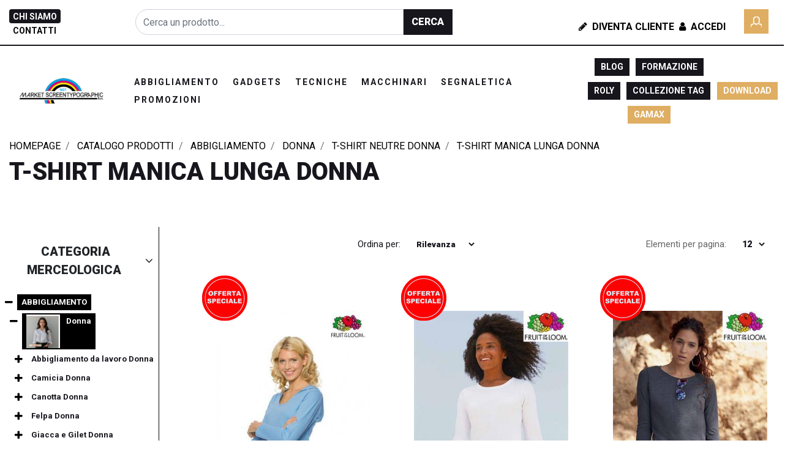

--- FILE ---
content_type: text/html; charset=utf-8
request_url: https://www.marketscreentypographic.com/catalogo-prodotti/abbigliamento/donna/t-shirt-neutre-donna/t-shirt-manica-lunga-donna
body_size: 68299
content:
<!DOCTYPE html>
<html lang="it">
	<head>
		<meta charset="UTF-8">
		<meta name="viewport" content="width=device-width, initial-scale=1, shrink-to-fit=no">
		<meta http-equiv="X-UA-Compatible" content="IE=edge" />
		<!-- Social Meta Tags --><!-- Schema.org markup for Google+ --><meta itemprop="name" content="T-shirt Manica Lunga Donna - Market Screen Typhografic"><meta itemprop="description" content="T-shirt Manica Lunga Donna" /><!-- Twitter Card data --><meta name="twitter:card" content="summary_large_image" /><meta name="twitter:title" content="T-shirt Manica Lunga Donna - Market Screen Typhografic" /><meta name="twitter:description" content="T-shirt Manica Lunga Donna" /><!-- Open Graph data --><meta property="og:title" content="T-shirt Manica Lunga Donna - Market Screen Typhografic" /><meta property="og:type" content="product.group" /><meta property="og:url" content="https://www.marketscreentypographic.com/catalogo-prodotti/abbigliamento/donna/t-shirt-neutre-donna/t-shirt-manica-lunga-donna" /><meta property="og:description" content="T-shirt Manica Lunga Donna" /><meta property="og:site_name" content="Market Screen Typhografic" /><!-- Social Meta Tags -->
		<link rel="canonical" href="https://www.marketscreentypographic.com/catalogo-prodotti/abbigliamento/donna/t-shirt-neutre-donna/t-shirt-manica-lunga-donna" />
<meta name="keywords" content="T-shirt Manica Lunga Donna" />
<meta name="description" content="T-shirt Manica Lunga Donna" />
		<meta name="generator" content="Passweb - Il Cms di Passepartout - https://www.passepartout.net/software/passweb" />
		<title>T-shirt Manica Lunga Donna - Market Screen Typhografic</title>
<link rel="shortcut icon" href="/Resources/Img/faviconmst2.png" />


		<link rel="stylesheet" href="/Static/2023B.67/Scripts/bootstrap-4.4.1.min.css">
		<link type="text/css" rel="stylesheet" href="/Static/2023B.67/Web/MDBPro/css/mdb.css" />
		<link rel="stylesheet" href="/Static/2023B.67/Scripts/font-awesome-4.7.0.min.css" />
		<link type="text/css" rel="stylesheet" href="/Static/2023B.67/Web/common/css/css_all-responsive.css" />

			<link rel="preload" href="/Static/2023B.67/Web/common/css/slick/fonts/slick.woff" as="font" crossorigin="anonymous">

			<link type="text/css" rel="stylesheet" href="/Static/2023B.67/Web/common/css/slick/slick.css"  crossorigin="anonymous"/>
			<link type="text/css" rel="stylesheet" href="/Static/2023B.67/Web/common/css/slick/slick-theme.css"  crossorigin="anonymous"/>

			<link type="text/css" rel="stylesheet" href="/Themes/custom/style/11/custom.css?1753962840" />
	
			
							<link href="/Themes/custom/style/11/custom_1.css?1753962840" type="text/css" rel="stylesheet" />
						
		
		<link href="/Resources/css/hover.css" type="text/css" rel="stylesheet" /><link href="/Resources/css/animate.css" type="text/css" rel="stylesheet" /><link href="/Resources/css/magnify.css" type="text/css" rel="stylesheet" />
		<link type="text/css" rel="stylesheet" href="/Static/2023B.67/Web/common/css/wizard-theme-responsive/jquery-1.13.3-ui.min.css" />
		<link type="text/css" rel="stylesheet" href="/Static/2023B.67/Web/common/css/jquery.mmenu.all.css" />


<style type="text/css">body:not(.wizard) *:not(i) {  font-family: "Roboto" !important;}body .social-icons a {  font-family: FontAwesome !important; }/*================ REGOLE GENERALI ===============*/.pulsante {animation: pulsantepulse 5s infinite;}/*============ICONE SOCIAL FOOTER ============*/.social-icons {display: flex; align-items: center; justify-content: center;}.social-icons > a.social-icon:not(:hover) {color: #ffffff; background: transparent;}.social-icons>a.social-icon, a.social-icon {    display: inline-flex;    width: 36px;    align-items: center;    justify-content: center;    height: 34px;    margin: 0 1px 5px 0 !important;    font-size: 20px;    padding: 0 !important;    color: #000;    overflow: hidden;}.social-icons>a.social-icon:before, a.social-icon:before {animation: move-vertical-out .25s;}.social-icons>a.social-icon:hover:before, a.social-icon:hover:before {animation: move-vertical-hover .25s;}a.social-icon {font-family: FontAwesome;font-style: normal;}.icon-facebook:before {content: "\f09a";}.icon-facebook:hover {background-color: #3b5998; color:#fff !important;}.icon-instagram:before {content: "\f16d";}.icon-instagram:hover {background-color: #d80085; color:#fff !important;}.icon-twitter:before {content: "\f099";}.icon-twitter:hover {background-color: #00c3f4; color:#fff !important;}.icon-amazon:before {content: "\f270";}.icon-amazon:hover {background-color: #ed9706; color:#fff !important;}.icon-youtube:before {content: "\f16a";}.icon-youtube:hover {background-color: #FF0000; color:#fff !important;}/*============ ARROW UP ============*/.arrowUp {display:none;}.back-to-top {    text-decoration: none;    position: fixed;    z-index: 100;    bottom: 85px;    right: 30px;    overflow: hidden;    width: 45px;    height: 45px;    background: #dfae62;    text-align: center;    border: none;    border-radius: 0;    transition: all .2s ease;}.back-to-top>span {display: block;width: 100%;height: 100%;animation: move-vertical-out .25s;}.back-to-top svg {  fill: rgb(255, 255, 255);  width: 23px;  height: 23px;  transform: rotate(-90deg);  position: relative;  top: 10px;  transition: all .2s ease;}.back-to-top:hover {background: #000;}.back-to-top:hover svg {fill: #fff;}.back-to-top:hover>span {animation: move-vertical-hover .25s;}/*============ FOOTER ============*/.icoRiferimentoFooter svg {fill: #fff;}.menuFooter li a {  -webkit-transition:  color .6s ease-in-out;  -moz-transition:  color .6s ease-in-out;  -ms-transition:  color .6s ease-in-out;  transition:  color .6s ease-in-out;}/*==============================================================================*//*============ SLIDER ============*/.sliderTestata .slick-dotted.slick-slider {margin-bottom: 0px;}.sliderTestata .slick-dots {    bottom: 0px;    left: 0;    width: 40px;    height: 100%;    display: flex;    flex-direction: column;    align-items: center;    justify-content: center;}.sliderComp .slick-dots li button:before {font-size: 18px;color: #dfae62;}.sliderComp .slick-dots li.slick-active button:before, .sliderComp .slick-dots li button:before {    font-size: 18px;    color: #dfae62;}/*============ PULSANTE -LINK- EFFETTO IN SLIDE ============*/.hvr-sweep-to-right, .addtocart, .quickRegistration .formfield_button, .addwishlistitem, .removewishlistitem {  display: inline-block;  vertical-align: middle;  -webkit-transform: perspective(1px) translateZ(0);  transform: perspective(1px) translateZ(0);  box-shadow: 0 0 1px transparent;  position: relative;  -webkit-transition-property: color;  transition-property: color;  -webkit-transition-duration: 0.3s;  transition-duration: 0.3s;}.hvr-sweep-to-right:before, .addtocart:before, .quickRegistration .formfield_button:before, .addwishlistitem:before, .removewishlistitem:before {  content: "";  position: absolute;  z-index: -1;  top: 0;  left: 0;  right: 0;  bottom: 0;  background: #17161d;  -webkit-transform: scaleX(0);  transform: scaleX(0);  -webkit-transform-origin: 0 50%;  transform-origin: 0 50%;  -webkit-transition-property: transform;  transition-property: transform;  -webkit-transition-duration: 0.3s;  transition-duration: 0.3s;  -webkit-transition-timing-function: ease-out;  transition-timing-function: ease-out;}.hvr-sweep-to-right:hover, .hvr-sweep-to-right:focus, .hvr-sweep-to-right:active, .addtocart:hover, .addtocart:focus, .addtocart:active,.quickRegistration .formfield_button:hover, .quickRegistration .formfield_button:focus, .quickRegistration .formfield_button:active, .addwishlistitem:hover, .addwishlistitem:focus, .addwishlistitem:active,.removewishlistitem:hover, .removewishlistitem:focus, .removewishlistitem:active{color: white;}.hvr-sweep-to-right:hover:before, .hvr-sweep-to-right:focus:before, .hvr-sweep-to-right:active:before,.addtocart:hover:before, .addtocart:focus:before, .addtocart:active:before,.quickRegistration .formfield_button:hover:before, .quickRegistration .formfield_button:focus:before, .quickRegistration .formfield_button:active:before, .addwishlistitem:hover:before, .addwishlistitem:focus:before, .addwishlistitem:active:before,.removewishlistitem:hover:before, .removewishlistitem:focus:before, .removewishlistitem:active:before{-webkit-transform: scaleX(1); transform: scaleX(1);}.hvr-sweep-to-right.nta:before, .ecCartCustomComp-cartTableRowError .configoptions:before,.cart_error_row .saveoptions:before {    background: #dfae62;}/*============ MOVE UP AND DOWN ============*/.upAndDown {  animation: MoveUpDown 5s linear infinite;  position: absolute;  top:0;}/************* PULSANTI EFFETTO FADE **************/.pulsanteFade a {  -webkit-transition: all 0.5s ease;  -moz-transition: all 0.5s ease;  -o-transition: all 0.5s ease;  transition: all 0.5s ease;}/****************BANNER TESTO ANIMATO *********************************/.ox-banner-animated-text {line-height: 0;}.ox-banner-animated-text .link {margin: 0;font-size: 12px;}.ox-banner-animated-text .ox-banner-animated-container {    z-index: 2;    margin: 0;    padding: 40px;    display: block;    position: absolute;}.ox-banner-animated-text .ox-banner-animated-container br {    clear: both;    height: 0;    line-height: 0;    font-size: 0;}.ox-banner-animated-text .ox-banner-animated-container .text {    position: relative;    z-index: 1;    display: inline-block;    overflow: hidden;    line-height: 28px;    padding: 4px 8px 6px;    margin: -8px 0 0;    color: #fff;    background-color: #000;    font-size: 31px;    font-weight: 800;    text-transform: uppercase;    white-space: nowrap;    -webkit-transform: translateZ(0);}.ox-banner-animated-text .ox-banner-animated-container .text:first-child {margin-top: 0;}.ox-banner-animated-text .ox-banner-animated-container .text:before,.ox-banner-animated-text .ox-banner-animated-container .text:after {    content: '';    position: absolute;    left: 0;    top: 0;    width: 0;    height: 100%;    z-index: -1;    -webkit-transition: all .256s cubic-bezier(.33,.975,.245,.91);    -moz-transition: all .256s cubic-bezier(.33,.975,.245,.91);    -ms-transition: all .256s cubic-bezier(.33,.975,.245,.91);    transition: all .256s cubic-bezier(.33,.975,.245,.91);}.ox-banner-animated-text .ox-banner-animated-container .text:after {background-color: #17161d;}.ox-banner-animated-text .ox-banner-animated-container .text:before {width: 100%;}.ox-banner-animated-text .ox-banner-animated-container .animate-me .text {color: #000;}.ox-banner-animated-text .ox-banner-animated-container .animate-me .text:after {width: 100%;}.ox-banner-animated-text .ox-banner-animated-container .link {    display: inline-block;    overflow: hidden;    padding: 6px 8px;    margin: 0;    font-style: normal;    line-height: 1;    white-space: nowrap;    -webkit-transform: translateZ(0);    font-weight: 700;    font-size: 12px;    color: #ffffff;    background-color: #dfae62;}.ox-banner-animated-text .ox-banner-animated-container .animation-wrapper {    position: relative;    z-index: 3;    overflow: hidden;    margin: -8px 0 0;}.ox-banner-animated-text .ox-banner-animated-container .animation-wrapper:first-child {margin-top: 0;}.ox-banner-animated-text .ox-banner-animated-container .animation-link {margin-top: 0;}.ox-banner-animated-text.ox-banner-big .ox-banner-animated-container .animation-wrapper {margin-top: 0;}.ox-banner-animated-text.ox-banner-big .text {font-size: 42px;line-height: 42px;}.ox-banner-animated-text.ox-banner-big .link {    line-height: 35px;    padding: 0 11px;    color: #000;    font-size: 16px;    font-weight: 800;    text-transform: uppercase;}.ox-banner-animated-text.ox-banner-huge .ox-banner-animated-container .animation-wrapper.animation-text:first-child {margin-top: 0;}.ox-banner-animated-text.ox-banner-huge .ox-banner-animated-container .animation-link+.animation-text {margin-top: 14px;}.ox-banner-animated-text.ox-banner-huge .text {font-size: 30px;line-height: 30px;}.ox-banner-animated-text.ox-banner-huge .link {font-weight: 800;text-transform: uppercase;}.ox-banner-animated-text.h-center .ox-banner-animated-container {    text-align: center;    left: 0;    right: 0;    margin-left: auto;    margin-right: auto;}.ox-banner-animated-text.h-center .ox-banner-animated-container .animation-wrapper {margin: 0 auto;}.ox-banner-animated-text.h-left .ox-banner-animated-container {left: 0;}.ox-banner-animated-text.h-left .ox-banner-animated-container .animation-wrapper {margin-left: 0;margin-right: auto;}.ox-banner-animated-text.h-left .ox-banner-animated-container .animation-wrapper.animation-link {margin-left: 9px;}.ox-banner-animated-text.h-right .ox-banner-animated-container {right: 0;text-align: right;}.ox-banner-animated-text.h-right .ox-banner-animated-container .animation-wrapper {margin-left: auto;margin-right: 0;}.ox-banner-animated-text.h-right .ox-banner-animated-container .animation-wrapper.animation-link {margin-right: 9px;}.ox-banner-animated-text.h-right .ox-banner-animated-container .link {margin-right: 0;}.ox-banner-animated-text.v-top .ox-banner-animated-container {top: 0;}.ox-banner-animated-text.v-center .ox-banner-link {    display: flex !important;    display: -ms-flexbox !important;    align-content: center !important;    -ms-flex-line-pack: center !important;    -ms-flex-align: center !important;    align-items: center !important;}.ox-banner-animated-text.v-center .ox-banner-animated-container {top: 50%;transform: translateY(-50%);}.ox-banner-animated-text.v-bottom .ox-banner-animated-container {bottom: 0;}.ox-banner-animated-text a:hover {background: 0 0;}.ox-banner.image-cover {display: block;width: 100%;}.ox-banner.image-cover img {object-fit: cover;height: 100%;min-width: 100%;}.ox-banner.banner-stretch {display: block;width: 100%;}.ox-banner.banner-stretch .ox-banner-link {width: 100%;}.ox-banner.banner-stretch img {width: 100%;}.ox-banner.banner-stretch-v,.ox-banner.banner-stretch-vertical {    display: -ms-flexbox !important;    display: flex;    -ms-flex-align: stretch;    align-items: stretch;    height: 100%;}.ox-banner.banner-stretch-v .ox-banner-link,.ox-banner.banner-stretch-vertical .ox-banner-link {height: 100%;}.ox-banner .ox-banner-link {position: relative;}.ox-banner .ox-banner-link .overlay-layer {    display: block;    position: absolute;    top: 0;    left: 0;    background: rgba(0,0,0,.5);    opacity: 0;    width: 100%;    height: 100%;    -webkit-transition: opacity .4s ease-in-out;    transition: opacity .4s ease-in-out;}.ox-banner:focus .ox-banner-link .overlay-layer,.ox-banner:hover .ox-banner-link .overlay-layer {opacity: 1;}.ox-banner.ox-banner-content-overlay .ox-banner-container {    z-index: 2;    margin: 0;    padding: 40px;    display: block;    position: absolute;}.ox-banner.ox-banner-content-overlay .ox-banner-container .button+.button {margin-left: 3px;}.ox-banner.ox-banner-content-overlay .ox-banner-container.bottom {bottom: 0 !important;}.ox-banner.ox-banner-content-overlay .ox-banner-container.top {top: 0 !important;}.ox-banner.ox-banner-content-overlay.h-center .ox-banner-container {    text-align: center;    left: 0;    right: 0;    margin-left: auto;    margin-right: auto;}.ox-banner.ox-banner-content-overlay.h-left .ox-banner-container {left: 0;}.ox-banner.ox-banner-content-overlay.h-right .ox-banner-container {right: 0;text-align: right;}.ox-banner.ox-banner-content-overlay.v-top .ox-banner-container {top: 0;}.ox-banner.ox-banner-content-overlay.v-center .ox-banner-link {    display: flex !important;    display: -ms-flexbox !important;    align-content: center !important;    -ms-flex-line-pack: center !important;    -ms-flex-align: center !important;    align-items: center !important;}.ox-banner.ox-banner-content-overlay.v-center .ox-banner-container {top: 50%;transform: translateY(-50%);}.ox-banner.ox-banner-content-overlay.v-bottom .ox-banner-container {bottom: 0;}.ox-banner.ox-banner-stores {overflow: visible;margin-top: 15px;}.ox-banner.ox-banner-stores .ox-banner-link {display: block;line-height: 0;}.ox-banner.ox-banner-stores .ox-banner-container {padding: 40px;}.ox-banner.ox-banner-stores .ox-banner-container .title {line-height: .9;display: block;}.ox-banner.ox-banner-stores .ox-banner-container .title.xxl {font-size: 48px;}.ox-banner.ox-banner-stores .ox-banner-container .text {    line-height: 1.4;    display: block;    font-size: 16px;    font-weight: 800;    padding: 10px;    margin-top: 40px;}.ox-banner.ox-banner-stores .ox-banner-container.bottom {bottom: 0;padding: 35px;}.ox-banner .ox-show-hover {    visibility: hidden;    opacity: 0;    -webkit-transition: all .3s ease-in-out;    transition: all .3s ease-in-out;}.ox-banner .ox-moveup-hover {    display: inline-block;    -webkit-transition: all .3s ease-in-out;    transition: all .3s ease-in-out;    transform: translateY(20px) translateZ(0) !important;}.ox-banner:hover .ox-show-hover {visibility: visible;opacity: 1;}.ox-banner:hover .ox-moveup-hover {transform: translateY(0) translateZ(0) !important;}/********* ANIMAZIONE TITOLI *********/.small-subtitle {    font-weight: 800;    font-size: 14px;    text-transform: uppercase;    letter-spacing: .2em;    margin-bottom: 18px;    display: inline-block;}.hightlighted-text {    display: inline-block;    position: relative;    font-family: inherit;    font-size: inherit;    font-style: inherit;    font-weight: inherit;    text-transform: inherit;    letter-spacing: inherit;    line-height: 1em;    padding: 0 3px;    z-index: 1;}.hightlighted-text:before {    content: '';    display: block;    position: absolute;    width: 100%;    height: 32%;    left: 0;    top: auto;    bottom: 0;    z-index: -1;    background-color: #dfae62;}.hightlighted-text.lower:before {bottom: -3px;}.hightlighted-text.ox-animate:before {    -webkit-transform: scaleX(0);    transform: scaleX(0);    -webkit-transform-origin: left bottom;    transform-origin: left bottom;    -webkit-transition: -webkit-transform .7s ease-in-out .2s;    transition: transform .7s ease-in-out .2s;}.hightlighted-text.ox-animate.animated:before {    -webkit-transform: scaleX(1);    transform: scaleX(1);}/************ BOX IMMAGINI EFFETTO ZOOM *************/.img-zoom-out-hover {color:#000 !important;}.img-zoom-out-hover .zoom {transition: all .6s ease-in-out;}.img-zoom-out-hover:hover .zoom {transform: scale3d(.96,.96,.96);}/*********** OFFERTE NOVITA' MODALITA' SLIDER ***************/.sliderProdotti .ecOfferboxComp-header, .offerteInGriglia .ecOfferboxComp-header {overflow: hidden;text-align:center;margin-bottom:30px;}.sliderProdotti .ecOfferboxComp-header h2, .offerteInGriglia .ecOfferboxComp-header h2 {  max-width: calc(100% - 70px);  margin: 0;  line-height:1;  display:inline-block;  vertical-align:middle;}.sliderProdotti .ecOfferboxComp-header:before, .offerteInGriglia .ecOfferboxComp-header:before {    right: 30px;    margin-left: -100%;}.sliderProdotti .ecOfferboxComp-header:after, .offerteInGriglia .ecOfferboxComp-header:after {    left: 30px;    margin-right: -100%;}.sliderProdotti  .ecOfferboxComp-header:after, .sliderProdotti .ecOfferboxComp-header:before,.offerteInGriglia  .ecOfferboxComp-header:after, .offerteInGriglia .ecOfferboxComp-header:before {  background-color: rgba(107,107,107,.18);  content: "";  display: inline-block;  height: 1px;  position: relative;  vertical-align: middle;  width: 50%;}/*================ PANNELLO LOGIN ================*/.mostraPassword, .nascondiPassword {cursor: pointer;}.nascondiPassword {display:none;}/*========= PANNELLO LOGIN E FORM REGISTRAZIONE =========*/.pannelloLogin input[type=text], .quickRegistration input[type=text]{  border-bottom: 1px solid #ced4da;  border-bottom-left-radius: 0px;  border-bottom-right-radius: 0px;  border-left: 0px solid #ced4da;  border-right: 0px solid #ced4da;  border-top: 0px solid #ced4da;  border-top-left-radius: 0px;  border-top-right-radius: 0px;  font-size: 16px;  height: 38px;  line-height: 38px;  background:transparent;}/*============= REGISTRAZIONE UTENTE =============*/.userloginComp input[type=email], .userloginComp input[type=text],.userloginComp input[type=password],.recoverypasswordComp input[type=text],.quickRegistration input[type=email], .quickRegistration input[type=text], .quickRegistration input[type=password],.formContatti input[type=email], .formContatti input[type=text], .formContatti input[type=number],.map-controls input[type=textbox], .map-controls select,.quickRegistration select{padding: 0;transition: all .4s;}.quickRegistration .accounttype, .quickRegistration .accounttype label {display:flex;}.quickRegistration .accounttype input[type=radio] {position:relative;margin-right:5px;}.userloginComp input[type=email]:hover, .userloginComp input[type=email]:focus,.userloginComp input[type=text]:hover, .userloginComp input[type=text]:focus,.userloginComp input[type=password]:hover, .userloginComp input[type=password]:focus,.recoverypasswordComp:hover input[type=text], .recoverypasswordComp:focus input[type=text],.quickRegistration input[type=email]:hover, .quickRegistration input[type=email]:focus,.quickRegistration input[type=text]:hover, .quickRegistration input[type=text]:focus,.quickRegistration input[type=password]:hover, .quickRegistration input[type=password]:focus,.formContatti input[type=email]:hover, .formContatti input[type=email]:focus,.formContatti input[type=text]:hover, .formContatti input[type=text]:focus,.formContatti input[type=number]:hover, .formContatti input[type=number]:focus,.map-controls input[type=textbox]:hover, .map-controls input[type=textbox]:focus, .map-controls select:hover, .map-controls select:focus,.quickRegistration select:hover, .quickRegistration select:focus {border-bottom: 2px solid #000 !important;}.quickRegistration.siAgente select:hover, .quickRegistration.siAgente select:focus,.quickRegistration.siAgente  input[type=email]:hover, .quickRegistration .siAgente input[type=email]:focus,.quickRegistration.siAgente  input[type=text]:hover, .quickRegistration.siAgente  input[type=text]:focus,.quickRegistration.siAgente  input[type=password]:hover, .quickRegistration.siAgente  input[type=password]:focus{border: 1px solid #000 !important;}.quickRegistration {  background-image: linear-gradient(90deg , rgb(255, 255, 255) 50% , rgb(245, 245, 245) 50%);}/*************************************************//******** ELEMENTI CATALOGO ARTICOLI *************//************************************************/.icoPulsanteCatalogo {font-size:20px;}/**** CELLA ARTICOLI *****/.wrapperImgCart {position:relative;min-height:420px;}.imgArticolo {display: flex;align-items: center;justify-content: center;max-width: 80%;height:100%;}.cellaArticolo {  display:flex;  flex-direction:column;  padding:10px 20px;  position:relative;  height:100%;}.cellaArticolo .ecFieldtitleComp {margin-bottom:5px;}.cellaArticolo .wrapperWish {margin-top:auto !important;}.cellaArticolo .prezzoNegozio .primaryprice {order:1;}.cellaArticolo .prezzoNegozio .priceContainer > div:first-child {order:2;margin-left:5px;}.testoPulsanteCatalogo {display:none;}.flexCenter {display: flex !important;align-items: center !important;}.ecQuickViewComp .modal-dialog {width: 90%;max-width: 960px;}.ecQuickViewHeaderComp-Close img, .popupHeaderComp-Close img, .dettaglioPromo .close img {display:none;}.ecQuickViewHeaderComp-Close span, .popupHeaderComp-Close span,.dettaglioPromo .close span {  position: absolute !important;  top: 10px !important;  right: 8px !important;}.grigliaQv .ecFieldaddtocartComp .testoPulsanteCatalogo {display:block !important;margin-left:8px;}.grigliaQv .addtocart {display:flex !important;align-items: center;justify-content: center;}.availability_button:hover {color: #fff !important; background: #17161d !important;}.ecMexalAvailabilityComp-availability i {font-size: 25px;padding: 20px;}.ecMexalAvailabilityComp-availability ul.store-availability {flex-direction: row;flex-wrap: wrap;}.ecMexalAvailabilityComp ul.store-availability li.store {width: 48%;margin-right: 1%;margin-bottom: 1%;}.ecMexalAvailabilityComp ul.store-availability.inline li.store>span {/*font-size: 13px !important;*/}.ecMexalAvailabilityComp ul.store-availability > li.list-group-item+.list-group-item {  border-top-width:1px !important;}.ecMexalAvailabilityComp-availability.div_availability {margin-bottom:10px;}.dispConfiguratore .ecMexalAvailabilityComp-availability.div_availability {margin-bottom: 0px;}a.availability_button:focus {/*color: #fff !important;*/ text-decoration: none;}.ecMexalAvailabilityComp ul.store-availability li.store {    display: flex;    align-items: center;    justify-content: space-between;}body:not(.wizard) .articoloInCarrello, body:not(.wizard) .articoloInWish {  display:none;}body:not(.wizard) .incart:not(.ecProductComp) .articoloInCarrello, body:not(.wizard) .inwishlist:not(.ecProductComp) .articoloInWish {  display:block;}.incart:not(.ecProductComp) .articoloInCarrello, .inwishlist:not(.ecProductComp) .articoloInWish {  bottom: 0 !important;  top: auto !important;}.ecFieldaddtowishlistComp .dropdown-menu {font-size: 15px; padding: 15px !important;}.ecFieldaddtowishlistComp .dropdown-item.active, .ecFieldaddtowishlistComp .dropdown-item:active {  background-color: #25292c !important;}.ecFieldaddtowishlistComp .dropdown-item.btn {  background-color: #25292c ;  color: #fff;  font-size: 12px;  width: auto;  display: inline-block;  font-weight: 800;  text-transform: uppercase;  padding: 8px 15px;}.ecFieldaddtocartComp-soldout {  color: rgb(189, 6, 6);  font-weight: 800;  padding-bottom: 10px;  padding-top: 10px;  text-align: center;}.priceondemand {  width: 100%;  text-align: center;  background: #01d7e1;  color: #fff;  padding: 10px;  font-weight: 800;}/************* NEGOZIO LISTA **************/.grigliaArticoloLista .ecMexalAvailabilityComp ul.store-availability li.store {  display: flex;  flex-direction: column;  justify-content: center;}.grigliaArticoloLista span.availability {text-align:center !important;width:100%;}.cellaArticolo .ecFieldaddtocartCompSizeMinimal > div {display:flex;}.cellaArticolo .ecFieldaddtocartCompSizeMinimal > div > div:not(.ecFieldaddtocartCompSizeMinimal-quantity) {  width: 100%;margin-right: 5px;}.cellaArticolo .ecFieldaddtocartCompSizeMinimal .ecFieldaddtocartCompSizeMinimal-selectsize select {  font-size: 16px;  padding-top: 7px;  padding-bottom: 7px;}.cellaArticolo .grigliaQv .ecFieldaddtocartCompSizeMinimal > div {flex-direction:column;}.cellaArticolo .grigliaQv .ecFieldaddtocartCompSizeMinimal select {margin-bottom:10px;} /******* NEGOZIO TABELLARE *****/.qvOutfit a.ecQuickViewComp-Button:before {background:transparent !important;}.grigliaDati:hover .qvOutfit i.fa-search-plus {color:#fff !important;}.miniCompSidebar > div, .miniWishSidebar > div {width:100%;}.miniWishSidebar .ecMiniwishlistComp-latestItemsOnCart .col-title,.miniCompSidebar .ecMinicomparatorComp-latestItemsOnCart .col-title {width:100% !important;}/*============== PULSANTI TESTATA ==============*/.numeroArticoli .card-body {padding:0px;}.menuUtenteLogin {  background-color: #17161d;  color:#fff !important;  display: inline-block;  width: 100%;  text-align: center;  padding-top: 10px;  padding-bottom: 10px;  margin-top:20px;}.logoutMenu .form-group{width: 100%; text-align: center; padding-top: 5px; padding-bottom: 5px;}.userbarComp-logout form > div {margin-bottom: 0px; background-color: #000;}.userbarComp-logout form > div:before, .ecMinicomparatorComp-cartLink:before, .ecMiniwishlistComp-cartLink:before, .applyvirtualgiftcard:before{background: #17161d !important;}.userbarComp-logout form > div input {color: #fff !important;}.userbarComp.userBarAgente .row {min-height: 0px !important;}/*============================================================*//************ BOX IMMAGINI EFFETTO ZOOM *************/.img-zoom-out-hover {color:#000 !important;}.img-zoom-out-hover .zoom {transition: all .6s ease-in-out;}.img-zoom-out-hover:hover .zoom {transform: scale3d(.96,.96,.96);}/****************************************//*************** TESTATA ***************//**************************************/.wrapperTestata {position:relative;}/********** MENU TESTATA ***********/.menuTestata:not(.semplice) li ul {width: 100% !important;left: 0;margin:0px; background: #fff;}.menuTestata > li > a {position:relative;}.menuTestata > li > a:before {  width: 100%;  content: '';  height: 100%;  position: absolute;  background-color: #dfae62;  display: block;  z-index: -1;  left: 0;  top: 0;  transform: scaleY(0);  transition: transform .3s ease;  transform-origin: 100% 0;}.menuTestata > li > a:hover:before {    transform: scaleY(1);    transition: transform .1s ease;}.menuTestata > li > a:hover {  color: #fff !important;}.menuTestata > li > a.voceAttiva:before {transform: scaleY(1) !important;}.menuTestata li ul li ul {visibility: visible;position: relative !important;left: 0 !important;}.menuTestata li:hover ul {visibility: visible!important;}.rigaMenuTestata {  display: -webkit-flex;  display: -ms-flexbox;  display: flex;  margin-right: -15px;  margin-left: -15px;  padding: 20px;  /*padding-right: 33.33333333%;*/  -webkit-backface-visibility: hidden;  -moz-backface-visibility: hidden;  -ms-backface-visibility: hidden;  backface-visibility: hidden;  -webkit-box-shadow: 0px 4px 22px 0px rgba(0,0,0,.08);  -moz-box-shadow: 0px 4px 22px 0px rgba(0,0,0,.08);  -ms-box-shadow: 0px 4px 22px 0px rgba(0,0,0,.08);  box-shadow: 0px 4px 22px 0px rgba(0,0,0,.08);}.colonnaMenuTestata {  -ms-flex: 0 0 25%;  flex: 0 0 25%;  max-width: 25%;  margin-bottom: 1px;  display: flex !important;  align-items: flex-start;}.menuTestata > li > ul > li > a {  display: -webkit-inline-flex;  display: -ms-inline-flexbox;  display: flex;  width: auto;  padding-left: 7px !important;  padding-right: 7px !important;  flex-direction: column-reverse;}.colonnaMenuTestata > a {position:relative;}.colonnaMenuTestata > a:before {  content:"";  position:absolute;  left:7px;  top:22px;  height:3px;  width:50%;  border-bottom:3px solid #dfae62;}.menuTestata > li > ul > li ul li a {  -webkit-transition:  background-color .3s ease-in-out, color .3s ease-in-out;  -moz-transition:  background-color .3s ease-in-out, color .3s ease-in-out;  -ms-transition:  background-color .3s ease-in-out, color .3s ease-in-out;  transition:  background-color .3s ease-in-out, color .3s ease-in-out;  background-color: transparent;  display: -webkit-inline-flex;  display: -ms-inline-flexbox;  display: inline-flex;  width: auto;  padding-left: 7px !important;   padding-right: 7px !important; } .menuTestata > li > ul > li ul li a:hover {  background-color: #dfae62 !important;  color: #fff !important;}.rigaMenuTestata {  /*background-attachment: inherit;  background-clip: border-box;  background-color: rgb(255, 255, 255);  background-origin: padding-box;  background-position: 95%;  background-repeat: no-repeat;  background-size: auto 50%;  min-height: 400px;*/}.webp .menuTestata:not(.semplice) > li:nth-child(1) ul.rigaMenuTestata {/*background-image: url(/Resources/Img/menu-us-women.webp);*/}.no-webp .menuTestata:not(.semplice) > li:nth-child(1) ul.rigaMenuTestata {/*background-image: url(/Resources/Img/menu-us-women.jpg);*/}.webp .menuTestata:not(.semplice) > li:nth-child(2) ul.rigaMenuTestata {/*background-image: url(/Resources/Img/athlete2--br-testimonials.webp);*/}.no-webp .menuTestata:not(.semplice) > li:nth-child(2) ul.rigaMenuTestata {/*background-image: url(/Resources/Img/athlete2--br-testimonials.jpg);*/}.webp .menuTestata:not(.semplice) > li:nth-child(3) ul.rigaMenuTestata {/*background-image: url(/Resources/Img/menu-testata-bambini.webp);*/}.no-webp .menuTestata:not(.semplice) > li:nth-child(3) ul.rigaMenuTestata {/*background-image: url(/Resources/Img/menu-testata-bambini.png);*/}.menuTestata.semplice > li ul.rigaMenuTestata {  width: auto !important;  padding: 20px !important;  left: auto;  min-height: auto;}.menuTestata.semplice > li ul.rigaMenuTestata > li {  -ms-flex: 0 0 100%;  flex: 0 0 100%;  max-width: 100%;}/*============= VOCI MENU HOVER =============*/a.hoverVoceMenu, .hoverVoceMenu li a {  -webkit-transition:  background-color .3s ease-in-out, color .3s ease-in-out;  -moz-transition:  background-color .3s ease-in-out, color .3s ease-in-out;  -ms-transition:  background-color .3s ease-in-out, color .3s ease-in-out;  transition:  background-color .3s ease-in-out, color .3s ease-in-out;  background-color: transparent;  display: -webkit-inline-flex;  display: -ms-inline-flexbox;  display: inline-flex;  width: auto;  padding-left: 7px !important;   padding-right: 7px !important; }.form-control:focus {border-color: unset !important; outline: 0; box-shadow: unset !important;}/*============= PROFILO =============*/.wrapperPulsanteAgente, .wrapperPulsanteAgente .icoPulsanteDashboardAgente i,.wrapperPulsanteAgente .labelPulsanteDashboardAgente{  -webkit-transition: all 0.4s;  -moz-transition: all 0.4s;  -ms-transition: all 0.4s;  -o-transition: all 0.4s;  transition: all 0.4s;}.wrapperPulsanteAgente {padding:30px;}.icoPulsanteDashboardAgente i{font-size:55px; color:#f5f5f5;}.labelPulsanteDashboardAgente {  color: #f5f5f5;  /*font-family: Raleway;*/  font-size: 20px;  font-weight: 800;  text-transform: uppercase;}.wrapperPulsanteAgente:hover {background-color:#dfae62 !important;}.wrapperPulsanteAgente:hover .icoPulsanteDashboardAgente i, .wrapperPulsanteAgente:hover .labelPulsanteDashboardAgente {  color: #ffffff;}.custom-control-label::before,.custom-control-label::after{width: 16px;height: 16px;left: -20px;}label.custom-control {padding-left:5px !important;}.custom-control-input:checked~.custom-control-label::before {  border-color: #17161d;  background-color: #dfae62;}.mcManagementComp  .mc-gdprLegal a:hover {color:#dfae62;}.mcManagementComp   input[type=email], .mcManagementComp  input[type=text]{padding: 0;transition: all .4s;}.mcManagementComp  input[type=email]:hover, .mcManagementComp  input[type=email]:focus,.mcManagementComp  input[type=text]:hover, .mcManagementComp  input[type=text]:focus{border-bottom: 2px solid #000 !important;}.indirizzoProfilo select {  -webkit-appearance: none;  -moz-appearance: none;  text-indent: 1px;  text-overflow: '';}.profilo input[type=email], .profilo input[type=text], .profilo input[type=password],.profilo input[type=number], .profilo select{padding: 0;transition: all .4s;}.profilo input[type=email]:hover, .profilo input[type=email]:focus, .profilo input[type=text]:hover, .profilo input[type=text]:focus, .profilo input[type=password]:hover, .profilo input[type=password]:focus,.profilo input[type=number]:hover, .profilo input[type=number]:focus, .profilo select:hover, .profilo select:focus{border-bottom: 2px solid #000 !important;}.profilo input[type=text] {  border-bottom: 1px solid #ced4da;  border-bottom-left-radius: 0px;  border-bottom-right-radius: 0px;  border-left: 0px solid #ced4da;  border-right: 0px solid #ced4da;  border-top: 0px solid #ced4da;  border-top-left-radius: 0px;  border-top-right-radius: 0px;  font-size: 16px;  height: 38px;  line-height: 38px;}.profilo.indirizzoProfilo input, .profilo.indirizzoProfilo select {font-size:14px !important;}.profilo.indirizzoProfilo input[type=email]:hover, .profilo.indirizzoProfilo input[type=email]:focus, .profilo.indirizzoProfilo input[type=text]:hover, .profilo.indirizzoProfilo input[type=text]:focus, .profilo.indirizzoProfilo input[type=password]:hover, .profilo.indirizzoProfilo input[type=password]:focus,.profilo.indirizzoProfilo input[type=number]:hover, .profilo.indirizzoProfilo input[type=number]:focus, .profilo.indirizzoProfilo select:hover, .profilo.indirizzoProfilo select:focus {  border:0px !important;cursor:default !important;}.indirizzoProfilo .formfield_field {display: flex;align-items: center;}.indirizzoProfilo label {margin-right:10px;margin-bottom:0px !important;}.indirizzoProfilo .form-mandatory {display:none;}.dashboard.newsletter .form-mandatory {display:none;}.dashboard.newsletter .mcRadiofieldComp-field > label {margin-right:10px !important;}.profilo .formfield_button {display:flex;}.profilo .formfield_button .delete {order: 2;}.profilo .formfield_button input {order: 1;margin-top: 0;margin-right: 50px;}.profilo:not(.indirizzoProfilo) input[readonly], .profilo:not(.indirizzoProfilo) select[disabled] {  border: 1px solid #ced4da !important;  padding-left:10px !important;}/*=============== PAGINA CONTATTI ===============*/.icoRiferimento svg {fill: #dfae62;}.footer .icoRiferimento svg {fill: #ffffff;}/*=============== PAGINA CHI SIAMO ===============*/.wrapperConuter {  color: #dfae62;  font-weight: 700;  font-size: calc(20px + 1.56vw);  line-height: 1;  letter-spacing: 2px;  margin-bottom: 1.25vw;  text-align:center;}.testoCounter {  color: #060606;  font-size: calc(10px + .625vw);  line-height: 1;  font-weight: 800;  text-transform:uppercase;}.imgGrigliaAzienda figure, .imgGrigliaAzienda figure img {width:100%;}/*================ UPLOAD ATICOLI CARRELLO ==============*/.addarticlestocart .formComp-formfields {width:100%;}/*================ PROMOZIONI CARRLLO ================*/body:not(.wizard) .ppPromotions a.popupComp-Button {display:none;}.ppPromotions .modal-dialog {max-width:700px !important;}.ppPromotions .popupHeaderComp-Close span {width: 30px;height: 30px;top: 20px !important;}.ecCartCustomComp-promotionlist {display: flex;flex-wrap: wrap;}.ecCartCustomComp-promotionstitle {width:100%;}.ecCartCustomComp-promotion {margin-right:15px;}.promotionButton {    background-color: #dfae62;    color: #ffffff !important;    font-size: 12px;    font-weight: 800 !important;    height: 35px;    line-height: 35px;    padding-bottom: 0;    padding-left: 10px;    padding-right: 10px;    padding-top: 0;    text-transform: uppercase;    border-radius: 0;    display: inline-block;    border: 0;}.dettaglioPromo {max-width:700px !important;}.dettaglioPromo .modal-header {background-color:#000;}.dettaglioPromo .modal-title {color:#fff !important;}.dettaglioPromo .modal-body:not(li) {padding:25px;color:#000;}.dettaglioPromo li.modal-body {padding:0;}.dettaglioPromo .modal-footer {border:0px;}.ecCartCustomComp-promotion .modal {backdrop-filter: blur(5px) contrast(.8);}/*================ SELEZIONE REGALO ================*/.selezioneRegalo .ecGiftselectionComp-cell {width:330px;}.selezioneRegalo .slick-dots {display:none !important;}.selezioneRegalo .ecGiftselectionComp-cells {position: relative;}.selezioneRegalo .ecGiftselectionComp-cells > div:nth-child(1) {  position:absolute;  height: 64px;  width: 32px;  top: calc(50% - 32px);  z-index: 50;  background-color: #000;  left:0px;}.selezioneRegalo .ecGiftselectionComp-cells > div:nth-child(1) i,.selezioneRegalo .ecGiftselectionComp-cells > div:nth-child(3) i {color:#fff;}.selezioneRegalo .ecGiftselectionComp-cells > div:nth-child(2) {  -ms-flex: 0 0 100%;  flex: 0 0 100%;  max-width: 100%;}.selezioneRegalo .ecGiftselectionComp-cells > div:nth-child(3) {  position:absolute;  height: 64px;  width: 32px;  top: calc(50% - 32px);  z-index: 50;  background-color: #000;  right:0px;}.selezioneRegalo .testoPulsanteCatalogo {display: block !important;margin-left:5px;}.selezioneRegalo .addtocart {display: flex !important;align-items: center;justify-content:center;}.comparatore label {margin-bottom:0px;}.comparatore td:hover {background-color:rgb(0,0,0);}.comparatore .ecFieldsetattributeComp > td {  border-right:0px !important;  padding:0px !important;}.comparatore .ecFieldsetattributeComp table {margin-bottom:0px;}.removecomparatoritem:before {background-color:#dfae62;}.cellaRegalo .ecFieldaddtocartCompSizeMinimal > div {  display:flex;  flex-direction:column;}.cellaRegalo .ecFieldaddtocartCompSizeMinimal select {margin-bottom:5px;}.cellaRegalo .ecFieldaddtocartCompSizeMinimal .ecFieldaddtocartCompSizeMinimal-quantity a.addtocart {  width:100% !important;}/*================ CARRELLO ================*/.titoloCarrello h1 {margin-bottom:0px !important;font-size:33px;}.addarticlestocart .formComp-formfields {width:100%;}.ecCartCustomComp-cartTableRow .number1 {order:1;}.ecCartCustomComp-cartTableRow .number2 {order:2;}.ecCartCustomComp-cartTableRow .number3 {order:3;}.ecCartCustomComp-cartTableRow .ecCartCustomComp-cartButtonCol {order:4;}.ecCartCustomComp-cartTableRow .number4 {order:5;}.ecCartCustomComp-cartButton {flex-wrap:wrap;}.ecCartCustomComp-cartButton .ecCartCustomComp-payPalCheckoutExpressLink {  display: inline-block;  width: 260px;  margin-top: -65px;  margin-left: auto;}.labelSetCart.hvr-sweep-to-right:before {background:#dfae62 !important;}.ecCartCustomComp-cartTableRow .ecCartCustomComp-section > label {display:none !important;}.ecCartCustomComp-cartTableRow:first-child .ecCartCustomComp-section > label {display:block !important;}.ecCartCustomComp-cartTableRow:first-child .ecCartCustomComp-section .title.number4  {display:none !important;}.wrapperCellaCarrello {height:100%;/*padding-top:25px;padding-bottom:25px;*/}.ecCartCustomComp-cartTableRow:first-child .wrapperCellaCarrello {height: calc(100% - 70px);}.ecCartCustomComp-cartTableRow .ecCartCustomComp-cartButtonCol > label {display:none !important;}.ecCartCustomComp-cartTableRow:first-child .ecCartCustomComp-cartButtonCol > label {display:block !important;}.ecCartCustomComp-cartTableRow .ecCartCustomComp-cartButtonCol-container {height:100%;}.ecCartCustomComp-cartTableRow:first-child .ecCartCustomComp-cartButtonCol-container {height: calc(100% - 70px);}.ecCartCustomComp-section, .ecCartCustomComp-cartButtonCol {padding:0px !important;}.ecCartCustomComp-cartTableRow .number5 label.title {display:none !important;}/*================ BOTTONE VAI AL CHECKOUT ===============*/ .ecCartCustomComp-col-totals .ecCartCustomComp-cartButton {  position: absolute;  bottom: 0;  width: 100%;  left: 0;  background-color: #000;  padding: 35px;}.ecCartCustomComp-checkoutLink a {  background-color:#dfae62;  color:#fff;  font-size:18px;  font-weight:800;  text-transform:uppercase;  line-height:22px;  padding: 18px 27px;  border-radius:0px;}.ecCartCustomComp-col-totals input[type=text], .ecCartCustomComp-col-totals select{padding: 0;transition: all .4s;}.ecCartCustomComp-col-totals input[type=text]:hover, .ecCartCustomComp-col-totals select:hover,.ecCartCustomComp-col-totals input[type=text]:focus, .ecCartCustomComp-col-totals select:focus{border-bottom: 2px solid #000 !important;}.ecCartCustomComp [data-toggle="collapse"] > div {  display: flex;  align-items: center;  justify-content: space-between;}/*================= QUANTITA' IN CARRELLO =====================*/ul.cartQtyElement {flex-direction: row;flex-wrap: wrap;}ul.cartQtyElement > li {  width:50%;  display: flex;  align-items: center;  flex-direction: column;  margin-bottom:10px;}.cartQtyElement li .qtyplus {margin-right:auto;}.ecCartCustomComp .wrapperCellaCarrello .rowQtyFixed {font-size: 18px;    font-weight: 700;    height: 35px;    width: 50px;    display: flex;    background-color: #f5f5f5;    align-items: center;    justify-content: center;  }.ecCartCustomComp-cartTableRow.noeditable:last-child .wrapperCellaCarrello {  padding-top: 0 !important;  padding-bottom: 0 !important;  /*display:none !important;*/}.ecCartCustomComp-cartTableRow.noeditable:last-child > div {padding:0px !important;}.ecCartCustomComp-cartTableRow.componentbox .infoArticolo, .ecCartCustomComp-cartTableRow.componentbox .imgRigaCart {display:none !important;}.ecCartCustomComp-cartTableRow.componentbox {background-color:#f5f5f5;border-left:10px solid #ddd !important;}.ecCartCustomComp-cartTableRow.componentbox .wrapperCellaCarrello {  padding-top: 15px !important;  padding-bottom: 15px !important;}/*================================================*/.ecFieldautocompleteCompSizeExtend-quantity  {flex-direction:row !important;}.quicksearch ul.ui-menu {border-top:0px !important;max-height: 400px;overflow: auto;}.quicksearch ul.ui-menu li:hover {background-color: #f5f5f5;}.quicksearch .media-body, .quicksearch .media-body h6,.quickproduct .media-body, .quickproduct .media-body h6{  font-size: 14px !important;  /*font-family: Open Sans !important;*/  text-transform:uppercase;} /*.quickproduct {margin-top:30px;}*/.quicksearch .autocomplete-responsive, .quickproduct .autocomplete-responsive {  display:flex;align-items:center;}.quicksearch .media-body h6, .quickproduct .media-body h6 {margin-bottom:0px;}.quickaddtocart .row-quantity > div {display:flex;}.quickaddtocart .ecFieldautocompleteCompSizeExtend-addtocart .addtocart {  margin-left: 5px !important;  margin-top: 10px;  width: calc(100% - 5px);  line-height: 30px;}body:not(.wizard) .boxInfoArticolo {display:none;}body:not(.wizard) .boxInfoArticolo.visibile {display:block;}.pulsanteInfoArticolo:hover {color:#fff !important;}.ecFieldimageComp.margineNegativo {margin-top:-92px;}/*=============== PULSANTI ===============*/.nascondi {display: none !important;}body:not(.wizard) .labelSetCart {cursor: pointer; display: none;}.addcartwishlist, .ecCartCustomComp-catalogLink a, .emptycart,.ecCartCustomComp-checkoutLink a, .ecCartCustomComp-applyVoucherQuote a,.ecCartCustomComp-linkQuoteShippingQuote a, .ecCartCustomComp-linkUpdateTotalShippingQuote a,.ecCartCustomComp-linkUpdateTotalBillingQuote a, .ecCartCustomComp-payPalCheckoutExpressLink a {  display: inline-block;  vertical-align: middle;  -webkit-transform: perspective(1px) translateZ(0);  transform: perspective(1px) translateZ(0);  box-shadow: 0 0 1px rgba(0, 0, 0, 0);  position: relative;  -webkit-transition-property: color;  transition-property: color;  -webkit-transition-duration: 0.3s;  transition-duration: 0.3s;  background-color:#17161d;  color:#fff !important;  text-transform:uppercase;  font-size:14px;  font-weight:800 !important;  /*font-family: 'Raleway';*/  padding: 12px 16px;  border:0px;  border-radius:0px;}.ecCartCustomComp-payPalCheckoutExpressLink a { background-image: linear-gradient(143.27deg, rgb(0, 94, 166) 0%, rgb(21, 70, 160) 100%);}.addcartwishlist:before, .ecCartCustomComp-catalogLink a:before, .emptycart:before,.ecCartCustomComp-checkoutLink a:before,.ecCartCustomComp-applyVoucherQuote a:before,.ecCartCustomComp-linkQuoteShippingQuote a:before,.ecCartCustomComp-linkUpdateTotalShippingQuote a:before,.ecCartCustomComp-linkUpdateTotalBillingQuote a:before,.ecCartCustomComp-payPalCheckoutExpressLink a:before{  content: "";  position: absolute;  z-index: -1;  top: 0;  left: 0;  right: 0;  bottom: 0;  background: #dfae62;  -webkit-transform: scaleX(0);  transform: scaleX(0);  -webkit-transform-origin: 0 50%;  transform-origin: 0 50%;  -webkit-transition-property: transform;  transition-property: transform;  -webkit-transition-duration: 0.3s;  transition-duration: 0.3s;  -webkit-transition-timing-function: ease-out;  transition-timing-function: ease-out;}.addcartwishlist:hover, .ecCartCustomComp-catalogLink a:hover, .emptycart:hover,.addcartwishlist:focus, .ecCartCustomComp-catalogLink a:focus, .emptycart:focus,.addcartwishlist:active, .ecCartCustomComp-catalogLink a:active, .emptycart:active,.ecCartCustomComp-checkoutLink a:hover, .ecCartCustomComp-checkoutLink a:focus, .ecCartCustomComp-checkoutLink a:active,.ecCartCustomComp-applyVoucherQuote a:hover, .ecCartCustomComp-applyVoucherQuote a:focus, .ecCartCustomComp-applyVoucherQuote a:active,.ecCartCustomComp-linkQuoteShippingQuote a:hover, .ecCartCustomComp-linkQuoteShippingQuote a:focus, .ecCartCustomComp-linkQuoteShippingQuote a:active,.ecCartCustomComp-linkUpdateTotalShippingQuote a:hover, .ecCartCustomComp-linkUpdateTotalShippingQuote a:focus, .ecCartCustomComp-linkUpdateTotalShippingQuote a:active,.ecCartCustomComp-linkUpdateTotalBillingQuote a:hover, .ecCartCustomComp-linkUpdateTotalBillingQuote a:focus, .ecCartCustomComp-linkUpdateTotalBillingQuote a:active,.ecCartCustomComp-payPalCheckoutExpressLink a:hover, .ecCartCustomComp-payPalCheckoutExpressLink a:focus, .ecCartCustomComp-payPalCheckoutExpressLink a:active{color: white;}.addcartwishlist:hover:before, .ecCartCustomComp-catalogLink a:hover:before, .emptycart:hover:before,.addcartwishlist:focus:before, .ecCartCustomComp-catalogLink a:focus:before, .emptycart:focus:before,.addcartwishlist:active:before, .ecCartCustomComp-catalogLink a:active:before, .emptycart:active:before,.ecCartCustomComp-checkoutLink a:hover:before, .ecCartCustomComp-checkoutLink a:focus:before, .ecCartCustomComp-checkoutLink a:active:before,.ecCartCustomComp-applyVoucherQuote a:hover:before,.ecCartCustomComp-linkQuoteShippingQuote a:hover:before,.ecCartCustomComp-linkUpdateTotalShippingQuote a:hover:before,.ecCartCustomComp-linkUpdateTotalBillingQuote a:hover:before,.ecCartCustomComp-applyVoucherQuote a:focus:before,.ecCartCustomComp-linkQuoteShippingQuote a:focus:before,.ecCartCustomComp-linkUpdateTotalShippingQuote a:focus:before,.ecCartCustomComp-linkUpdateTotalBillingQuote a:focus:before,.ecCartCustomComp-applyVoucherQuote a:active:before,.ecCartCustomComp-linkQuoteShippingQuote a:active:before,.ecCartCustomComp-linkUpdateTotalShippingQuote a:active:before,.ecCartCustomComp-linkUpdateTotalBillingQuote a:active:before,.ecCartCustomComp-payPalCheckoutExpressLink a:hover:before, .ecCartCustomComp-payPalCheckoutExpressLink a:focus:before, .ecCartCustomComp-payPalCheckoutExpressLink a:active:before{-webkit-transform: scaleX(1);transform: scaleX(1);}.ecCartCustomComp-checkoutLink a:before,.ecCartCustomComp-applyVoucherQuote a:before,.ecCartCustomComp-linkQuoteShippingQuote a:before,.ecCartCustomComp-linkUpdateTotalShippingQuote a:before,.ecCartCustomComp-linkUpdateTotalBillingQuote a:before{background:#25292c;}.ecCartCustomComp-descriptionVoucherQuote {font-size:13px;}.ecCartCustomComp-descriptionShippingQuote, .descOSS {display:flex;flex-direction:column;font-size:13px;}.ecCartCustomComp-descriptionShippingQuote {margin-bottom:10px !important;}.warningOSS {margin-top: 10px;font-weight: 800;color: #000;}/*===================================================*//*================= TOGGLE SWITCH ===================*/.toggleSwitch li {position: relative; display: inline-block; width: 55px; height: 27px;}.toggleSwitch li input[type=checkbox] {opacity: 0; width: 0; height: 0;}.toggleSwitch li label {  position: absolute;  cursor: pointer;  top: 0;  left: 0;  right: 0;  bottom: 0;  background-color: #ccc;  -webkit-transition: .4s;  transition: .4s;  border-radius: 34px;  margin-bottom:0px;}.toggleSwitch .filterControl {display:block;}.toggleSwitch li label:before {  position: absolute;  content: "";  height: 20px;  width: 20px;  left: 4px;  bottom: 4px;  background-color: #ffffff;  -webkit-transition: .4s;  transition: .4s;  border-radius: 50%;}.toggleSwitch .filterControl .checkboxlist input:checked ~ label:before {    -webkit-transform: translateX(26px);    -ms-transform: translateX(26px);    transform: translateX(26px);}.toggleSwitch .ecFieldfiltercheckboxlistComp-field {display: flex;align-items: center;}.toggleSwitch .ecFieldfiltercheckboxlistComp-field > label {order:2;margin-left:10px;margin-bottom:0px;}.toggleSwitch .ecFieldfiltercheckboxlistComp-field .fomrControl {order:1;}.toggleSwitch .checkboxlist li {margin:0px !important;}.toggleSwitch .filterControl .checkboxlist input:checked ~ label {    background-color: #dfae62;    color: #fff !important;}/*======================================================*//*************************************************//*================= MEDIA QUERY =================*/ @media (min-width: 1200px) {  .bs-container {max-width: 90%;}}/*=======================================================*//*============== KEY FRAMES PULSANTE SLIDER =============*/@keyframes pulsantepulse {  0% {transform: scale(1);}  5% {transform: scale(1.25);}  20% {transform: scale(1);}  30% {transform: scale(1);}  35% {transform: scale(1.25);}  50% {transform: scale(1);}  55% {transform: scale(1.25);}  70% {transform: scale(1);}}/*=============== EFFETTO SOCIAL MEDIA FOOTER ================*/@keyframes move-vertical-out {    100% {transform: translateY(0)}50.1% {transform: translateY(35px)}  50% {transform: translateY(-35px)}        0% {transform: translateY(0)}}/********** KEYFRAME ANIMAZIONI ***********/@keyframes MoveUpDown {  0%, 100% {top: 0px;}  50% {top: 80px;}}@keyframes move-vertical-hover {    0% {transform: translateY(0)}    50% {transform: translateY(-35px)}    50.1% {transform: translateY(35px)}    100% {transform: translateY(0)}}@keyframes move-vertical-out {    0% {transform: translateY(0)}    50% {transform: translateY(35px)}    50.1% {transform: translateY(-35px)}    100% {transform: translateY(0)}}@keyframes lampeggio { 50% { border-color: #fff; }}@keyframes move-action-top {    0% {transform: translateY(10px);opacity: 0;}    100% {transform: translateY(0px);opacity: 1;}}@keyframes move-action-bottom {    0% {transform: translateY(0px);opacity: 1;}    100% {transform: translateY(10px);opacity: 0;}}ul li li span.toggleBranch {  line-height: 23px !important;}.mm-panels>.mm-panel {    padding: 0 !important;}.mm-panels>.mm-panel:after, .mm-panels>.mm-panel:before {    height: 0px !important;}@media (max-width: 767px){  .linkRecupero {  margin-top: 20px !important;  margin-left: 0 !important;  text-align: left !important;  }}@media (max-width: 991px) {   /****** CARRELLO ************/  .wrapperIntestazione {margin-bottom: 0px !important;}  .ecCartCustomComp-cartTable {border-top:2px solid $$grigio$$;}   .ecCartCustomComp-cartTable .title,  .ecCartCustomComp-cartTableRow:first-child .ecCartCustomComp-section > label,  .ecCartCustomComp-cartTableRow:first-child .ecCartCustomComp-cartButtonCol > label  {display:none !important;}    .ecCartCustomComp-col-items {padding-right:0px !important;}  .ecCartCustomComp-col-totals {padding-left: 15px !important;padding-right: 15px !important;}  .ecCartCustomComp-section.number1 {-ms-flex: 0 0 100% !important;flex: 0 0 100% !important;max-width: 100% !important;order:1;  }  .ecCartCustomComp-section.number3, .ecCartCustomComp-section.number4 {    -ms-flex: 0 0 100% !important;    flex: 0 0 100% !important;    max-width: 100% !important;  }  .ecCartCustomComp-section.number3 {order:40;border-top: 1px solid #ddd !important;}  .ecCartCustomComp-section.number3 .wrapperCellaCarrello {justify-content: start !important;}  .ecCartCustomComp-section.number4 {order:30;border-top: 1px solid #ddd !important;}  .ecCartCustomComp-section.number4 .wrapperCellaCarrello .subTotale  {margin-left:auto !important;}  .ecCartCustomComp-section.number5 {order:3;}  .ecCartCustomComp-cartButtonCol {display: flex;justify-content: start !important;}  .ecCartCustomComp-cartTableRow:first-child .ecCartCustomComp-cartButtonCol-container,  .ecCartCustomComp-cartTableRow .ecCartCustomComp-cartButtonCol-container,  .ecCartCustomComp-cartTableRow:first-child .wrapperCellaCarrello  {height:100% !important;}  .wrapperCellaCarrello {padding-top: 15px !important; padding-bottom: 15px !important;}    .ecCartCustomComp .ecFieldquantityComp > div {padding: 0 !important;background: #fff;border: 1px solid #ddd;  }  .ecCartCustomComp .ecFieldquantityComp > div input {background-color:#fff !important;}    .ecCartCustomComp-promotionlist {padding-left:15px;padding-right:15px;}  .ecCartCustomComp-cartAction {flex-direction: column !important;padding-left: 15px !important;padding-right: 15px;margin-bottom:0px !important;  }  .ecCartCustomComp-cartAction > div {margin-left:0px !important;margin-bottom:20px !important;}  .ecCartCustomComp-cartButton {padding-left:15px !important;padding-right:15px !important;}  .ecCartCustomComp-catalogLink  {margin-top:0px !important;width:100% !important;}  .ecCartCustomComp-payPalCheckoutExpressLink {width: 100% !important; margin-top: 20px !important;}  .ecCartCustomComp-results {padding-left:15px !important;padding-right:15px !important;}    .ecCartCustomComp-cartTableRow {position:relative;}    .ecCartCustomComp-cartTableRow:first-child .number1 label,  .ecCartCustomComp-cartTableRow .number1 label   {display:block !important;}    .ecCartCustomComp-cartTableRow .number1 .wrapperCellaCarrello {padding-bottom:50px !important;}  .ecCartCustomComp-cartTableRow .wrapperCellaCarrello .subTotale  {width:100%;}  .ecCartCustomComp-cartTableRow .wrapperCellaCarrello .subTotale > div {display:flex;}  .ecCartCustomComp-cartTableRow .wrapperCellaCarrello .subTotale > div .labelfield {margin-right:auto;}  .ecCartCustomComp-cartTableRow .wrapperCellaCarrello .subTotale > div .labelfield label {display:block !important;}  .ecCartCustomComp-cartTableRow .wrapperCellaCarrello .labelQta {display:block !important;}  .ecCartCustomComp-cartTableRow .ecCartCustomComp-cartButtonCol {position: absolute;width: auto;padding-left: 0 !important;right: 10px;top: 16px;  }    .ecCartCustomComp-cartTableRow.componentbox .section.number1,   .ecCartCustomComp-cartTableRow.componentbox .section.number3{-ms-flex: 0 0 50% !important;flex: 0 0 50% !important;max-width: 50% !important;  }  .ecCartCustomComp-cartTableRow.componentbox .section.number3 {border-top:0px !important;}  .ecCartCustomComp-cartTableRow.componentbox .section.number3 .ecFieldquantityComp     {margin-left:auto !important;}  .ecCartCustomComp-cartTableRow.componentbox label.title.number1,  .ecCartCustomComp-cartTableRow.componentbox .section.number2,   .ecCartCustomComp-cartTableRow.componentbox .section.number4,   .ecCartCustomComp-cartTableRow.componentbox .ecCartCustomComp-cartButtonCol {display:none !important;  }    .grigliaAgente .ColumnComp {margin-bottom:0px !important;}}@media (max-width: 767px) {   /****** CARRELLO ************/  .ecQuickViewComp .modal-dialog {width:100% !important;}  .ecQuickViewComp .colonnaInfo {padding:0px !important;}}@media (max-width: 768px) {       .pulsante-ricerca-header .containerComp .pw-collapse-target, .ContainerRowComp .pw-collapse-target {  position: fixed !important;  width: 100% !important;  }  .pulsante-ricerca-header .formfield_field input[type=text] {  width: 100% !important;  }    .pw-sticky.testataAlta {top: 0px !important;  }}.pw-sticky.testataAlta {  box-shadow: 0px 9px 10px -4px #aaa;  padding: 10px 0 5px 0 !important;  transition: 0.2s ease all;}.download ul {  display: contents;  list-style: none;  line-height: 1.8;}.ricercaSito .ecCatalogsearchandfilterComp-formfields {  width: 100%;}.top-header {  width: 100% !important;}div.jGrowl {height: 100%;background-color: rgba(0, 0, 0, 0.4);}body>div.jGrowl.center .jGrowl-notification {margin-top:5%;border-radius: 0px;color:#000;}.jgrowlblack {  max-width: 650px !important;  padding: 20px !important;  box-sizing: border-box !important;  width: auto !important;  /*aggiunta per gestire scroll in casdo di più articoli nel popup*/  height: 486px;  overflow-y: auto;}.jgrowlblack .row>[class*="col-"] {margin-bottom:10px;}.jgrowlblack .close i {    width: 30px;    height: 30px;    text-align: center;    line-height: 30px;    border-radius: 50%;    background-color: #dfae62;    color:#fff;}@media (max-width:768px) {  .imgPopUp img {max-width: 100px !important;}  .jgrowlblack {height: 580px !important;}  .titoloSezioneh2 h2 {font-size:28px!important;}}.pulsantePopUp {  margin-bottom: 15px;  margin-top: 15px;  display: inline-block;}.pulsantePopUp:hover {  color: #dfae62;}.ecCartCustomComp [data-toggle=collapse]:hover i {  background: #dfae62 !important;}/*pulsante disponibilita*/a.nos_link label {cursor: pointer !important;}.prezzo-promo {  color: #dfae62;  font-weight: bold;  font-size: 22px;}.structurefather .prezzo-partenza {    display: block !important;}.store-availability .list-group-item {  background-color: #fff0 !important;}.menuTestata li ul li .ecContextualcategorymenuComp-img-menu img {  /*width: 365px;*/  width: auto;  height: 90px;}.griglia-categorie .paragraphComp span {  color: #dfae62 !important;  font-weight: bolder !important;}@media (max-width: 1200px) {  .popup-dropshipping {margin-bottom: 90px !important;  }}@media (max-width: 576px) {  .spese-gratuite h4 {font-size: 11px !important;  }}.acc-drop .card {  border: 2px solid rgb(0 0 0) !important;  border-radius: 0 !important;}.DescrizioneCategorie h2, .DescrizioneCategorie h3, .DescrizioneCategorie h1 {color:#000;}.DescrizioneCategorie h3 {  font-size:20px;  margin-top:15px;}.DescrizioneCategorie a:hover {color:#dfae62;}.DescrizioneCategorie a {text-decoration: underline;;}.ecFieldtitleComp, .ecFieldtitleComp a {text-transform: none!important;}.wrapperRicerca {display:none;}.wrapperRicerca.ricercaAperta {position: fixed;z-index: 30;}.wrapperBriciole.ricercaAperta {margin-top:90px !important;}.colonnaFiltri.ricercaAperta {top:180px !important;}.colonnaCatalogo, .colonnaFiltri {  -webkit-transition: all .3s ease;  -moz-transition: all .3s ease;  -o-transition: all .3s ease;  transition: all .3s ease;}@media (min-width: 1199px) {  .colonnaFiltri {-ms-flex: 0 0 300px;flex: 0 0 300px;max-width: 300px;  }  .colonnaCatalogo {-ms-flex: 0 0 calc(100% - 300px);flex: 0 0 calc(100% - 300px);max-width: calc(100% - 300px);  }  .mostraFiltri.nascosto {display:none;}  .nascondiFiltri.nascosto {display:none;}  .colonnaCatalogo.noFiltri {-ms-flex: 0 0 100% !important;flex: 0 0 100% !important;max-width: 100% !important;padding-left:0px !important;  }  .colonnaFiltri.noFiltri {-ms-flex: 0 0 0 !important;flex: 0 0 0 !important;max-width: 0 !important;padding-right:0px !important;  }  .pulsanteFiltri {font-family: Raleway;font-size: 16px;font-weight: 800;color: #000;cursor:pointer;  }  .pulsanteFiltri i{margin-left:8px;}  body:not(.wizard) .colonnaFiltri {position: sticky;top: 115px;height: calc(100vh - 153px);overflow: auto;padding-right:25px;  }  .colonnaFiltri { padding-right:25px !important;}  .colonnaCatalogo {padding-left:25px !important; margin-top:12px;}}/**************** GENERALI ************************/body:not(.wizard) .colonnaFiltri::-webkit-scrollbar {width:10px;}html.mm-opened.test {overflow-y:hidden !important;}body.wizard .ecCatalogComp-noresults, body.wizard .ecCatalogComp-noitems {display:none;}.breadcrumb a {  -webkit-transition: all .6s ease-in-out;  -moz-transition: all .6s ease-in-out;  -o-transition: all .6s ease-in-out;  transition: all .6s ease-in-out;}/********** TAB CATALOGO ****************/.labelTabCatalogo {display:none;}.tabsCatalogo ul.nav-tabs li:first-child {margin-left:10px;}.tabsCatalogo ul.nav-tabs li:first-child svg {width:12px;height:12px;}.tabsCatalogo ul.nav-tabs li:last-child svg {width:16px;height:16px;}.tabsCatalogo ul.nav-tabs a.nav-link.active svg, .tabsCatalogo ul.nav-tabs a.nav-link:hover{fill:#fff;}.ecCatalogComp > div:nth-child(2), .ecCatalogsearchresultsboxComp > div:nth-child(2)  {  min-height: 56px;  /*margin-top: -42px;*/  /*background-color: #f2f2f2;*/  padding-top: 6px;  padding-bottom: 6px;}.grigliaArticoloLista .testoPulsanteCatalogo {display:block !important;margin-left:5px;}.grigliaArticoloLista .addtocart {    display: flex !important;    align-items: center;    justify-content: center;}.prezzoLista .priceContainer {align-items:center;}/************ COLONNA FILTRI DI RICERCA ******************/.boxRicercaCollapse .pw-collapse-target {position:relative !important;}.boxRicercaCollapse .pw-collapse-button > span {  display: flex;  justify-content: space-between;  align-items:center;}.boxRicercaCollapse .formfield_field .ui-slider {background-color:#dfae62 !important; }.boxRicercaCollapse input[type=text]{padding: 0;transition: all .4s;}.boxRicercaCollapse input[type=text]:hover, .boxRicercaCollapse input[type=text]:focus{border-bottom: 2px solid #000 !important;}.colonnaFiltri .ecCatalogsearchandfilterComp-form .formfield_button {background-color:#dfae62;}.ecCatalogsearchresultsboxComp-sort label {display:none;}ul.checkboxlist li {display: flex;align-items: center;}.menuCatColonnaFiltri li span.openedBranch ~ a, .filterControl .list-group-item.active a,.filterControl .checkboxlist input:checked ~ label {  background-color: #000;  color: #fff !important;}.filterControl .checkboxlist input:checked ~ label{/*margin:5px;*/padding:5px;}.campoRicerca .filterControl input.filter-active, .campoRicerca .filterControl select.filter-active {padding-left:30px !important;}@media (max-width: 1199px) {  .TestoCategorie {margin-bottom:85px!important;}  /*.nomePagina {margin-bottom:70px !important;}*/  /********** CATALOGO E RISULTATI RICERCA ****************/  .catalogoMain {margin-top:0px !important;}  .tabsCatalogo ul.nav-tabs > li {display:none;}  /*.ecCatalogComp-filter, .ecCatalogsearchresultsboxComp-filter {left:10px !important;top: -32px !important;}*/  .ecCatalogComp.no-filtri, .ecCatalogsearchresultsboxComp.no-filtri {margin-top:-60px !important;}  .ecCatalogComp-paging:not(.pagination_below), .ecCatalogsearchresultsboxComp-pagingsort {display:none;}  .ecCatalogComp-cells + div, .ecCatalogsearchresultsboxComp-cells + div {flex-direction:column;}  .ecCatalogComp-navpaging, .ecCatalogsearchresultsboxComp-navpaging  {display: flex;align-items: center;justify-content: center;}  .ecCatalogComp-results, .ecCatalogsearchresultsboxComp-results  {display:none;}  .ecCatalogComp-cells, .ecCatalogsearchresultsboxComp-cells {border-bottom:2px solid $$grigio$$ !important;border-top:2px solid $$grigio$$ !important;padding-bottom:0px !important;margin-top:0px !important  }  /************ COLONNA FILTRI DI RICERCA ******************/  body.filtriOC .colonnaFiltri {position: fixed;top: 0;left:0;z-index: 8000;background-color: #fff;height: 100%;overflow-y: scroll;width:80%;max-width:367px !important;-webkit-transform: translateX(-400px);transform: translateX(-400px);-webkit-transition: all .6s ease-in-out;-moz-transition: all .6s ease-in-out;-o-transition: all .6s ease-in-out;transition: all .6s ease-in-out;  }  body.filtriOC .colonnaFiltri.aperto {-webkit-transform: translateX(0px);transform: translateX(0px);padding:20px;  }  body.filtriOC .colonnaFiltri .boxRicercaCollapse,  body.filtriOC .panneloRicercaArticoli  {max-width:100% !important;}  .tabsCatalogo .tabsComp-section {position:relative;}  .pulsanteFiltriMobile {position: absolute;top: -50px;left: 0;width: auto;z-index: 100;  }    .overlayOC.visible {position: absolute;width: 100%;height: 100%;background-color: rgba(0, 0, 0, 0.33);z-index: 7000;  }  .filters-action {height: 36px;display: flex;align-items: center;justify-content: center;padding: 10px;position: relative  }  .filters-action .label {text-transform: uppercase;font-weight: 700;font-family: "Open Sans";color: #000;font-size: 14px;margin-left: 10px;  }  .filters-action .hamburger-menu-icon-small {width: 22px;height: 14px;}  .filters-action .hamburger-menu-icon-small span {height: 2px;display: block;position: relative;width: 100%;background: #000;opacity: 1;left: 0;  }  .hamburger-menu-icon-small span:nth-child(1) {top: 0;}  .hamburger-menu-icon-small span:nth-child(2) {top: 4px}  .hamburger-menu-icon-small span:nth-child(3) {top: 8px}    /*********** LISTA CATEGORIE ********/  .listaCatGenerale .ecListCategoryComp-cell {-ms-flex: 0 0 50% !important;flex: 0 0 50% !important;max-width: 50% !important;margin-bottom:30px;  }}@media (max-width: 1199px) {  .ecCatalogComp > div:nth-child(2) {justify-content: flex-start !important;border-top: 1px solid #d0d1d9;  }}/******************************************************/.wizard .boxRicercaCollapse .pw-collapse-target {  display: block !important;  opacity: 1 !important;}.wizard .ecCatalogsearchresultsboxComp-noresults {margin-top:40px !important;}.ecFieldfilterautocompleteComp ul.ui-autocomplete {padding:10px !important;}.ecFieldfilterautocompleteComp ul.ui-autocomplete li {margin-bottom:5px !important;}.ecFieldfilterautocompleteComp .ui-menu-item:hover, .ecFieldfilterautocompleteComp .ui-menu-item:focus, .ecFieldfilterautocompleteComp .ui-menu-item:active, .ecFieldfilterautocompleteComp .ui-menu-item:visited, .ecFieldfilterautocompleteComp .ui-menu-item:focus-within, .ecFieldfilterautocompleteComp .ui-menu-item .ui-menu-item-wrapper.ui-state-active {  background-color: #dfae62 !important;  color: #fff !important;}.rowRemoveFilter .removeFilter {font-size:18px;}/************ PULSANTI *****************/.catPrincipale a {  display: inline-block;  vertical-align: middle;  -webkit-transform: perspective(1px) translateZ(0);  transform: perspective(1px) translateZ(0);  box-shadow: 0 0 1px rgba(0, 0, 0, 0);  position: relative;  -webkit-transition-property: color;  transition-property: color;  -webkit-transition-duration: 0.3s;  transition-duration: 0.3s;  background-color: #17161d;  color: #fff !important;  text-transform: uppercase;  font-size: 14px;  font-weight: 800 !important;  font-family: 'Raleway';  padding: 12px 16px;  border: 0px;  border-radius: 0px;}.listaCatGenerale .ecFieldchildrencategoryComp > ul > li > a {  display: inline-block;  vertical-align: middle;  -webkit-transform: perspective(1px) translateZ(0);  transform: perspective(1px) translateZ(0);  box-shadow: 0 0 1px rgba(0, 0, 0, 0);  position: relative;  -webkit-transition-property: color;  transition-property: color;  -webkit-transition-duration: 0.3s;  transition-duration: 0.3s;}.listaCatGenerale .ecFieldchildrencategoryComp > ul > li > a:before {  content: "";  position: absolute;  z-index: -1;  top: 0;  left: 0;  right: 0;  bottom: 0;  background: #f2f2f2;  -webkit-transform: scaleX(0);  transform: scaleX(0);  -webkit-transform-origin: 0 50%;  transform-origin: 0 50%;  -webkit-transition-property: transform;  transition-property: transform;  -webkit-transition-duration: 0.3s;  transition-duration: 0.3s;  -webkit-transition-timing-function: ease-out;  transition-timing-function: ease-out;}.listaCatGenerale .ecFieldchildrencategoryComp > ul > li > a:hover {color:#fff;}.listaCatGenerale .ecFieldchildrencategoryComp > ul > li > a:hover:before, .listaCatGenerale .ecFieldchildrencategoryComp > ul > li > a:focus:before, .listaCatGenerale .ecFieldchildrencategoryComp > ul > li > a:active:before { -webkit-transform: scaleX(1);transform: scaleX(1);}/*============ FILTRO DISPONIBILITA' ============*/.toggleSwitch .ecFieldfiltercheckboxlistComp-field {display: flex; align-items: center;}.toggleSwitch .ecFieldfiltercheckboxlistComp-field > label {order: 2; margin-left: 10px;}/*===============================================*/@media (max-width: 991px){  .ecCatalogComp-cell, .ecCatalogsearchresultsboxComp-cell {  -ms-flex: 0 0 50%;  flex: 0 0 50%;  max-width: 50%;  }}@media (max-width: 1199px){  .cellaArticolo .wrapperImgCart {margin-bottom: 10px !important;  }}@media (max-width: 1199px){  .cellaArticolo > div, .cellaArticolo > .ecFieldtitleComp {padding-left: 10px;padding-right: 10px;  }}@media (max-width: 767px){  .wrapperImgCart {position: relative;min-height: 185px;  }    .disp-cella-catalogo > div > div {display: flex !important;flex-direction: column !important;  }}@media (max-width:576px) {  .wrapperCart {flex-direction:column;}      .nomePagina span {font-size: 24px !important;  }}.ecFieldfilterlistComp-field .dd-select {  border-top: 0px solid !important;  border-left: 0px solid !important;  border-right: 0px solid !important;}.dd-option-image, .dd-selected-image {  width: 20px !important;  border: 1px solid;}.dd-selected-text {  font-size: 14px !important;}.dd-option-color {  border: 1px solid;}</style>
		<link href="/Fonts/open-sans/open-sans.css" type="text/css" rel="stylesheet" /><link href="/Fonts/raleway/raleway.css" type="text/css" rel="stylesheet" />

		<meta name="google-site-verification" content="gOU-SBiLkIqt-cZWdW0N8msaf4zN_W19999b3mngM9Q" />

		<meta name="google-site-verification" content="VwWPcV_CVdxoTUdtf_-6voS9iwJ9KnfVrqfyeEBChl0" />


		<!-- Smartsupp Live Chat script -->
		<script type="text/javascript">
		var _smartsupp = _smartsupp || {};
		_smartsupp.key = 'c12cca6d7cef73fe80084e9ce0948430d0898958';
		window.smartsupp||(function(d) {
		  var s,c,o=smartsupp=function(){ o._.push(arguments)};o._=[];
		  s=d.getElementsByTagName('script')[0];c=d.createElement('script');
		  c.type='text/javascript';c.charset='utf-8';c.async=true;
		  c.src='https://www.smartsuppchat.com/loader.js?';s.parentNode.insertBefore(c,s);
		})(document);
		</script>
		<noscript> Powered by <a href=“https://www.smartsupp.com” target=“_blank”>Smartsupp</a></noscript>



		<script src="https://eu1-config.doofinder.com/2.x/781446d0-cdd8-4276-b549-5e5415edc454.js" async></script>



		<link rel="preconnect" href="https://fonts.googleapis.com">
		<link rel="preconnect" href="https://fonts.gstatic.com" crossorigin>
		<link href="https://fonts.googleapis.com/css2?family=Roboto:ital,wght@0,100;0,300;0,400;0,500;0,700;0,900;1,100;1,300;1,400;1,500;1,700;1,900&display=swap" rel="stylesheet">





	</head>
	<body id="page_14879" data-page="14879" class="  body-loading ">
		<div id="websiteContainer" >
			<div id="websiteFrame">
				<div id="columns"  >
					<div id="middleColumn" class="container  ">
							<div   id="html_13522"  class="  htmlComp  container-fluid   "  >
							<link rel="stylesheet" href="https://fonts.googleapis.com/icon?family=Material+Icons">
							</div>
							
							
							<div   id="container_13524"  class=" hidden-sm-down  containerComp top-header ricerca container-fluid no-gutter stickyContent   "  data-sticky-top='0' data-sticky-stop=''  >
									
									<div   id="ContainerRow_13525"  class="  ContainerRowComp  container-fluid no-gutter  "  >
											<div id="row_13525" class="row   ">
												<div   id="Column_13526"  class=" hidden-sm-down  ColumnComp  col-xl-2 col-lg-4 col-md-4 col-sm-6 col-6  d-flex justify-content-center align-items-center   "  >
												<ul   id="menu_13527"  class="  menuComp menuTestata semplice  float nav    " data-menu='1' data-has-imageopenbranch='false' data-imageopenbranch='' data-has-imageclosebranch='false' data-imageclosebranch='' data-fadetime='0' data-has-openbranchonclick='false' data-openbranchonclick='0' data-keepbranchesopen='false' data-closeopenedbranch='false' data-onrequest=0 data-class-ul='nav ' >
														
																	<li id="menu_entry_13527_848" data-entry-id="menu_entry_13527_848" data-root-id="0" class="  nav-item">
																		<a href="/chi-siamo" target="_self"  class="nav-link  "    >
																			CHI SIAMO 
																		</a>
																	</li>
																
																	<li id="menu_entry_13527_849" data-entry-id="menu_entry_13527_849" data-root-id="0" class="  nav-item">
																		<a href="/contatti" target="_self"  class="nav-link  "    >
																			CONTATTI 
																		</a>
																	</li>
																
												
												
												</ul>
												
												
												
												</div>
												
												
												<div   id="Column_13528"  class=" hidden-sm-down  ColumnComp  col-xl-5 col-lg-6 col-md-8  d-flex align-items-center   "  >
												<div   id="ecCatalogsearchandfilter_13529"  class="  ecCatalogsearchandfilterComp ricercaSito formcontrol container-fluid   "  data-identifier="13529"  >
													<form method="post" id="ecCatalogsearchandfilter_13529-form" class="ecCatalogsearchandfilterComp-form d-flex justify-content-start" data-action="searchandfilter" data-filter-action="/catalogo-prodotti" data-cascaded="true" >
														<div id="ecCatalogsearchandfilter_13529-divform" class="ecCatalogsearchandfilterComp-formfields form-group  order-1">
															<div   id="ecFieldfiltertext_13530"  class="  ecFieldfiltertextComp  container-fluid   "  >
															<!-- fulltextdata_13530 -->
															<div class="ecFieldfiltertextComp-field formfield_field d-flex justify-content-around" data-filter="1" data-has-cascaded="true" data-number-cascaded="-1" data-collector="ecCatalogsearchandfilter_13529" data-filter-action="/catalogo-prodotti">
																<label class=" order-2" for="fulltextdata_13530"> </label>
																<div class=" order-3  formControl">	
																	<div class="filterControl ">
																		<input type="text" data-trackingname="fulltextdata" data-name="fulltextdata" name="fulltextdata_13530" id="fulltextdata_13530" class="fieldinput_13530 filter form-control " value="" placeholder="Cerca un prodotto..." maxlength=""  />
																	</div>
																</div>
															</div>
																
															</div>
															
															
												
														</div>
														<div class="formfield_button form-group  order-2 ">
															<input role="button" id="ecCatalogsearchandfilter_13529-confirm" type="submit" value="CERCA" class="btn"/>
														</div>
														<input type="hidden" name="form_sent" value="catalog_filter" />
													</form>
												</div>
												
												
												
												</div>
												
												
												<div   id="Column_13531"  class=" hidden-md-down  ColumnComp  col-xl-5 col-lg-2 col-md-2 col-sm-6 col-6  d-flex justify-content-end align-items-center   "  >
												<div   id="paragraph_13532"  class=" hidden-lg-down  paragraphComp  container-fluid   "  >
												 
												<div class="paragraphComp-content">
													<a href="/registrazione-utente"><i class="fa fa-pencil" style="font-size: 16px;">&nbsp;</i> Diventa Cliente</a> <a href="/accesso-al-sito">&nbsp;<i class="fa fa-user" style="font-size: 16px;">&nbsp;</i>&nbsp;Accedi</a>
												</div>
												</div>
												
												
												<div   id="container_13533"  class="  containerComp  container-fluid d-flex   "  >
														
														<div   id="container_13534"  class=" hidden-md-down  containerComp  container-fluid no-gutter pw-collapse   "  >
															<button role="button" class="btn btn-sm pw-collapse-button" type="button" data-toggle="collapse" data-target="#container_13534c0_collapse" id="container_13534c0_collapse_btn" data-event="container-collapse">
														<img src="/Resources///Img/ico-user.png" class=" img-fluid" />
															</button>
															<div class="container-fluid no-gutter pw-collapse-target collapse fade" id="container_13534c0_collapse">
																	<ul   id="menu_13538"  class="  menuComp hoverVoceMenu  list nav d-inline-flex flex-column    " data-menu='1' data-has-imageopenbranch='false' data-imageopenbranch='' data-has-imageclosebranch='false' data-imageclosebranch='' data-fadetime='0' data-has-openbranchonclick='false' data-openbranchonclick='0' data-keepbranchesopen='false' data-closeopenedbranch='false' data-onrequest=0 data-class-ul='nav d-inline-flex flex-column ' >
																			
																						<li id="menu_entry_13538_854" data-entry-id="menu_entry_13538_854" data-root-id="0" class="  nav-item">
																							<a href="/chi-siamo" target="_self"  class="nav-link  "    >
																								Chi siamo 
																							</a>
																						</li>
																					
																						<li id="menu_entry_13538_856" data-entry-id="menu_entry_13538_856" data-root-id="0" class="  nav-item">
																							<a href="/contatti" target="_self"  class="nav-link  "    >
																								Contatti 
																							</a>
																						</li>
																					
																						<li id="menu_entry_13538_852" data-entry-id="menu_entry_13538_852" data-root-id="0" class="  nav-item">
																							<a href="/catalogo-prodotti" target="_self"  class="nav-link  "    >
																								Catalogo 
																							</a>
																						</li>
																					
																	
																	
																	</ul>
																	
																	
																	<div   id="paragraph_13539"  class="  paragraphComp  container-fluid no-gutter   "  >
																	 
																	<div class="paragraphComp-content">
																		<hr style="margin-bottom_20px;" /><a class="hoverVoceMenu menuUtenteAccount" href="/registrazione-utente">CREA UN ACCOUNT</a>
																	</div>
																	</div>
																	
																	
																	<div   id="paragraph_13540"  class="  paragraphComp  container-fluid no-gutter   "  >
																	 
																	<div class="paragraphComp-content">
																		<a class="hvr-sweep-to-right menuUtenteLogin" href="/accesso-al-sito">LOGIN</a>
																	</div>
																	</div>
																	
																	
														
															</div>
														
																   <script type="text/javascript">
																		if( document.readyState === 'complete' ){
																			InitCollapsecontainer_13534();
																		}
																		else
																		{
																			window.addEventListener('DOMContentLoaded', function() {
																				(function($) {
																					 InitCollapsecontainer_13534();
																				})(jQuery);
																			});
																		}
														
																		function InitCollapsecontainer_13534(){
																			$(document).click(function(event){
																				if(!$(event.target).closest('#container_13534').length) {
																					$('#container_13534 .pw-collapse-target.show').each(function() {
																						$('#' + $(this).attr('id') + '_btn').click();
																					});
																				}     
																			});
																		}
																   </script>
														
														</div>
														
														
														
												
												</div>
												
												
												
												</div>
												
												
									
											</div>
									
									</div>
									
									
									
							
							</div>
							
							
							<div   id="container_13558"  class="  containerComp testataAlta ricerca container-fluid no-gutter stickyContent   "  data-sticky-top='73' data-sticky-stop=''  >
									
									<div   id="ContainerRow_13559"  class="  ContainerRowComp  container-fluid no-gutter  "  >
											<div id="row_13559" class="row   ">
												<div   id="Column_13560"  class="  ColumnComp  col-xl-2 col-lg-3 col-md-4 col-sm-6 col-6  d-flex justify-content-center align-items-center   "  >
												<div   id="container_13561"  class=" hidden-xl-up  containerComp menuMobilePrincipale container-fluid no-gutter   "  >
													  <div id="oc_row_13561">
														<a href='#r_oc_container_13561'  data-menu-button="true">
															<i class="fa fa-bars offcanvas-button" aria-hidden="true"></i>
														</a>
													  </div>
												
												  <div class="container-fluid no-gutter menu-offcanvas  menuMobilePrincipale-menu " id="r_oc_container_13561" >
														
														<div   id="tabs_13562"  class="  tabsComp  container-fluid no-gutter   "  >
														<div id="tabs_13562-tabs" class="tabsComp-tabs tab-switch container-fluid no-gutter" role="tablist" aria-label="Contenuti su Tab">
															<ul class="nav nav-tabs   ">
																
																		<li  class="nav-item" role="tab">
																			<a class="nav-link active" href="#menu-13562c0" data-toggle="tab" data-entryid="743">
																				MENU
																			</a>
																		</li>
																		
																		<li  class="nav-item" role="tab">
																			<a class="nav-link " href="#categorie-13562c0" data-toggle="tab" data-entryid="744">
																				CATEGORIE
																			</a>
																		</li>
																		
															</ul>
															<div class="tab-content">
																
																		<div id="menu-13562c0" data-section-position="0" class="tabsComp-section section tab-pane active" role="tabpanel" style="min-height: 50px;">
																			<ul   id="menu_13563"  class="  menuComp menuMobile  list treelogic nav flex-column    " data-menu='1' data-has-imageopenbranch='false' data-imageopenbranch='' data-has-imageclosebranch='false' data-imageclosebranch='' data-fadetime='0' data-has-openbranchonclick='true' data-openbranchonclick='1' data-keepbranchesopen='false' data-closeopenedbranch='true' data-onrequest=0 data-class-ul='nav flex-column ' >
																					
																								<li id="menu_entry_13563_861" data-entry-id="menu_entry_13563_861" data-root-id="0" class="  nav-item">
																												<span class="toggleBranch">
																															<i class="fa fa-plus" aria-hidden="true"></i>
																												</span>
																									<a href="#" target="_self"  class="nav-link  "    >
																										SHOP 
																									</a>
																										<ul class="nav flex-column  d-none" id="ul_menu_entry_13563_861">
																										  
																										    <li id="menu_entry_13563_862" data-entry-id="menu_entry_13563_862" data-root-id="0" class="  nav-item">
																										  			      <span class="spacer"></span>
																										  	
																										  	<a href="/catalogo-prodotti" target="_self"  
																										  		class="nav-link  "    >Catalogo</a>
																										     </li>
																										   
																										</ul>
																					
																								</li>
																							
																								<li id="menu_entry_13563_865" data-entry-id="menu_entry_13563_865" data-root-id="0" class="  nav-item">
																												<span class="toggleBranch">
																															<i class="fa fa-plus" aria-hidden="true"></i>
																												</span>
																									<a href="#" target="_self"  class="nav-link  "    >
																										AREA UTENTI 
																									</a>
																										<ul class="nav flex-column  d-none" id="ul_menu_entry_13563_865">
																										  
																										    <li id="menu_entry_13563_866" data-entry-id="menu_entry_13563_866" data-root-id="0" class="  nav-item">
																										  			      <span class="spacer"></span>
																										  	
																										  	<a href="/accesso-al-sito" target="_self"  
																										  		class="nav-link  "    >Accedi</a>
																										     </li>
																										   
																										    <li id="menu_entry_13563_867" data-entry-id="menu_entry_13563_867" data-root-id="0" class="  nav-item">
																										  			      <span class="spacer"></span>
																										  	
																										  	<a href="/registrazione-utente" target="_self"  
																										  		class="nav-link  "    >Crea Account</a>
																										     </li>
																										   
																										</ul>
																					
																								</li>
																							
																								<li id="menu_entry_13563_857" data-entry-id="menu_entry_13563_857" data-root-id="0" class="  nav-item">
																												<span class="toggleBranch">
																															<i class="fa fa-plus" aria-hidden="true"></i>
																												</span>
																									<a href="#" target="_self"  class="nav-link  "    >
																										INFORMAZIONI 
																									</a>
																										<ul class="nav flex-column  d-none" id="ul_menu_entry_13563_857">
																										  
																										    <li id="menu_entry_13563_858" data-entry-id="menu_entry_13563_858" data-root-id="0" class="  nav-item">
																										  			      <span class="spacer"></span>
																										  	
																										  	<a href="/chi-siamo" target="_self"  
																										  		class="nav-link  "    >Chi Siamo</a>
																										     </li>
																										   
																										    <li id="menu_entry_13563_859" data-entry-id="menu_entry_13563_859" data-root-id="0" class="  nav-item">
																										  			      <span class="spacer"></span>
																										  	
																										  	<a href="/contatti" target="_self"  
																										  		class="nav-link  "    >Contatti</a>
																										     </li>
																										   
																										</ul>
																					
																								</li>
																							
																								<li id="menu_entry_13563_873" data-entry-id="menu_entry_13563_873" data-root-id="0" class="  nav-item">
																												<span class="toggleBranch">
																															<i class="fa fa-plus" aria-hidden="true"></i>
																												</span>
																									<a href="#" target="_self"  class="nav-link  "    >
																										SUPPORTO 
																									</a>
																										<ul class="nav flex-column  d-none" id="ul_menu_entry_13563_873">
																										  
																										    <li id="menu_entry_13563_874" data-entry-id="menu_entry_13563_874" data-root-id="0" class="  nav-item">
																										  			      <span class="spacer"></span>
																										  	
																										  	<a href="/condizioni-di-vendita" target="_blank"  
																										  		class="nav-link  "    >Condizioni di Vendita</a>
																										     </li>
																										   
																										    <li id="menu_entry_13563_875" data-entry-id="menu_entry_13563_875" data-root-id="0" class="  nav-item">
																										  			      <span class="spacer"></span>
																										  	
																										  	<a href="https://forms.zohopublic.eu/marketscreentypographic/form/ASSISTENZACLIENTE/formperma/MewBwuzd4JlQ10zhNNUp_Cp0ff1JeX5TLGlY5FMCAZY" target="_blank"  
																										  		class="nav-link  "    >Modulo di Richiesta Assistenza</a>
																										     </li>
																										   
																										    <li id="menu_entry_13563_876" data-entry-id="menu_entry_13563_876" data-root-id="0" class="  nav-item">
																										  			      <span class="spacer"></span>
																										  	
																										  	<a href="https://form.jotformeu.com/mstluca/fatturazione-elettronica" target="_blank"  
																										  		class="nav-link  "    >Modulo per la fatturazione elettronica</a>
																										     </li>
																										   
																										</ul>
																					
																								</li>
																							
																								<li id="menu_entry_13563_877" data-entry-id="menu_entry_13563_877" data-root-id="0" class="  nav-item">
																												<span class="spacer"></span>
																									<a href="https://www.promotionalconcept.com/index.php" target="_self"  class="nav-link  "    >
																										COLLEZIONE TAG.24 
																									</a>
																								</li>
																							
																								<li id="menu_entry_13563_878" data-entry-id="menu_entry_13563_878" data-root-id="0" class="  nav-item">
																												<span class="spacer"></span>
																									<a href="https://www.marketscreentypographic.com/it/download" target="_self"  class="nav-link  "    >
																										DOWNLOAD 
																									</a>
																								</li>
																							
																			
																			
																			</ul>
																			
																			
																			<div   id="userbar_13565"  class="  userbarComp  container-fluid   "  >
																			</div>
																			
																			
																
																		</div>
																		
																		<div id="categorie-13562c0" data-section-position="1" class="tabsComp-section section tab-pane " role="tabpanel" style="min-height: 50px;">
																		</div>
																		
															</div>
														</div>
														
														
														</div>
														
														
														
												</div>
												   <script type="text/javascript">
												     var r_oc_row_13561_offcanvas = {
															offCanvas : {
												 zposition : "front", 
															},
															navbar : { add : false},
															extensions: [
												            "pagedim-black"
												         ]
												    };
												     
													if( document.readyState === 'complete' ){
														OCcontainer_13561();
													}
													else
													{
														window.addEventListener('DOMContentLoaded', function() {
															(function($) {
																OCcontainer_13561();
														})(jQuery);
													});
													}
												
													function OCcontainer_13561(){
															    $("#r_oc_container_13561").mmenu(r_oc_row_13561_offcanvas);
												
													}
												
													</script>
												</div>
												
												
												<div   id="imagelink_13567"  class="  imagelinkComp logo-mobile container-fluid   "  >
													<a href="/"   >
															<figure class="figure">
																<picture>
												
																<img src="/Resources/Img/logo.png" class="figure-img img-fluid" width="200" height="50" alt="" title=""  />
																</picture>
															</figure>
													</a>
												</div>
												
												
												
												</div>
												
												
												<div   id="Column_13568"  class=" hidden-sm-down  ColumnComp  col-xl-7 col-lg-1 col-md-4  d-flex align-items-center   "  >
												<ul   id="ecContextualcategorymenu_13569"  class=" hidden-lg-down  ecContextualcategorymenuComp menuTestata  float nav    " data-menu='1' data-has-imageopenbranch='false' data-imageopenbranch='' data-has-imageclosebranch='false' data-imageclosebranch='' data-fadetime='0' data-has-openbranchonclick='false' data-openbranchonclick='0' data-keepbranchesopen='false' data-closeopenedbranch='false' data-onrequest=0 data-class-ul='nav ' >
														
																	<li id="menu_entry_13569_1" data-entry-id="menu_entry_13569_1" class="nav-item">
																		<a href="/catalogo-prodotti/abbigliamento" class="nav-link "  >
																			<span class="ecContextualcategorymenuComp-img-menu"></span>
																			ABBIGLIAMENTO 
																		</a>
																			<ul class="nav  " id="ul_menu_entry_13569_1">
																			  
																			    <li id="menu_entry_13569_49" data-entry-id="menu_entry_13569_49" class="nav-item" aria-label="Donna">
																			  		<span class="spacer"></span>
																			  	
																			  	<a href="/catalogo-prodotti/abbigliamento/donna" class="nav-link "  >
																			  					<span class="ecContextualcategorymenuComp-img-menu"><img class="img-fluid " src="/CategoryResources/49/01D_m.jpg?1721744815" alt="Donna" /></span>
																			      Donna 
																			  </a>
																			  		<ul class="nav  " id="ul_menu_entry_13569_49">
																			  		  
																			  		    <li id="menu_entry_13569_50" data-entry-id="menu_entry_13569_50" class="nav-item" aria-label="Abbigliamento da lavoro Donna">
																			  		  		<span class="spacer"></span>
																			  		  	
																			  		  	<a href="/catalogo-prodotti/abbigliamento/donna/abbigliamento-da-lavoro-donna" class="nav-link "  >
																			  		  					<span class="ecContextualcategorymenuComp-img-menu"></span>
																			  		      Abbigliamento da lavoro Donna 
																			  		  </a>
																			  		     </li>
																			  		   
																			  		    <li id="menu_entry_13569_68" data-entry-id="menu_entry_13569_68" class="nav-item" aria-label="Camicia Donna">
																			  		  		<span class="spacer"></span>
																			  		  	
																			  		  	<a href="/catalogo-prodotti/abbigliamento/donna/camicia-donna" class="nav-link "  >
																			  		  					<span class="ecContextualcategorymenuComp-img-menu"></span>
																			  		      Camicia Donna 
																			  		  </a>
																			  		     </li>
																			  		   
																			  		    <li id="menu_entry_13569_71" data-entry-id="menu_entry_13569_71" class="nav-item" aria-label="Canotta Donna">
																			  		  		<span class="spacer"></span>
																			  		  	
																			  		  	<a href="/catalogo-prodotti/abbigliamento/donna/canotta-donna" class="nav-link "  >
																			  		  					<span class="ecContextualcategorymenuComp-img-menu"></span>
																			  		      Canotta Donna 
																			  		  </a>
																			  		     </li>
																			  		   
																			  		    <li id="menu_entry_13569_78" data-entry-id="menu_entry_13569_78" class="nav-item" aria-label="Felpa Donna">
																			  		  		<span class="spacer"></span>
																			  		  	
																			  		  	<a href="/catalogo-prodotti/abbigliamento/donna/felpa-donna" class="nav-link "  >
																			  		  					<span class="ecContextualcategorymenuComp-img-menu"></span>
																			  		      Felpa Donna 
																			  		  </a>
																			  		     </li>
																			  		   
																			  		    <li id="menu_entry_13569_84" data-entry-id="menu_entry_13569_84" class="nav-item" aria-label="Giacca e Gilet Donna">
																			  		  		<span class="spacer"></span>
																			  		  	
																			  		  	<a href="/catalogo-prodotti/abbigliamento/donna/giacca-e-gilet-donna" class="nav-link "  >
																			  		  					<span class="ecContextualcategorymenuComp-img-menu"></span>
																			  		      Giacca e Gilet Donna 
																			  		  </a>
																			  		     </li>
																			  		   
																			  		    <li id="menu_entry_13569_93" data-entry-id="menu_entry_13569_93" class="nav-item" aria-label="Polo Donna">
																			  		  		<span class="spacer"></span>
																			  		  	
																			  		  	<a href="/catalogo-prodotti/abbigliamento/donna/polo-donna" class="nav-link "  >
																			  		  					<span class="ecContextualcategorymenuComp-img-menu"></span>
																			  		      Polo Donna 
																			  		  </a>
																			  		     </li>
																			  		   
																			  		    <li id="menu_entry_13569_104" data-entry-id="menu_entry_13569_104" class="nav-item" aria-label="Abbigliamento sportivo Donna">
																			  		  		<span class="spacer"></span>
																			  		  	
																			  		  	<a href="/catalogo-prodotti/abbigliamento/donna/abbigliamento-sportivo-donna" class="nav-link "  >
																			  		  					<span class="ecContextualcategorymenuComp-img-menu"></span>
																			  		      Abbigliamento sportivo Donna 
																			  		  </a>
																			  		     </li>
																			  		   
																			  		    <li id="menu_entry_13569_108" data-entry-id="menu_entry_13569_108" class="nav-item" aria-label="T-shirt neutre Donna">
																			  		  		<span class="spacer"></span>
																			  		  	
																			  		  	<a href="/catalogo-prodotti/abbigliamento/donna/t-shirt-neutre-donna" class="nav-link "  >
																			  		  					<span class="ecContextualcategorymenuComp-img-menu"></span>
																			  		      T-shirt neutre Donna 
																			  		  </a>
																			  		     </li>
																			  		   
																			  		    <li id="menu_entry_13569_185" data-entry-id="menu_entry_13569_185" class="nav-item" aria-label="Pullover e Cardigan Donna">
																			  		  		<span class="spacer"></span>
																			  		  	
																			  		  	<a href="/catalogo-prodotti/abbigliamento/donna/pullover-e-cardigan-donna" class="nav-link "  >
																			  		  					<span class="ecContextualcategorymenuComp-img-menu"></span>
																			  		      Pullover e Cardigan Donna 
																			  		  </a>
																			  		     </li>
																			  		   
																			  		</ul>
																			     </li>
																			   
																			    <li id="menu_entry_13569_10" data-entry-id="menu_entry_13569_10" class="nav-item" aria-label="Bambino">
																			  		<span class="spacer"></span>
																			  	
																			  	<a href="/catalogo-prodotti/abbigliamento/bambino" class="nav-link "  >
																			  					<span class="ecContextualcategorymenuComp-img-menu"><img class="img-fluid " src="/CategoryResources/10/01B_m.jpg?1721744973" alt="Bambino" /></span>
																			      Bambino 
																			  </a>
																			  		<ul class="nav  " id="ul_menu_entry_13569_10">
																			  		  
																			  		    <li id="menu_entry_13569_11" data-entry-id="menu_entry_13569_11" class="nav-item" aria-label="Abbigliamento Neonato">
																			  		  		<span class="spacer"></span>
																			  		  	
																			  		  	<a href="/catalogo-prodotti/abbigliamento/bambino/abbigliamento-neonato" class="nav-link "  >
																			  		  					<span class="ecContextualcategorymenuComp-img-menu"></span>
																			  		      Abbigliamento Neonato 
																			  		  </a>
																			  		     </li>
																			  		   
																			  		    <li id="menu_entry_13569_17" data-entry-id="menu_entry_13569_17" class="nav-item" aria-label="Abbigliamento sportivo Bambino">
																			  		  		<span class="spacer"></span>
																			  		  	
																			  		  	<a href="/catalogo-prodotti/abbigliamento/bambino/abbigliamento-sportivo-bambino" class="nav-link "  >
																			  		  					<span class="ecContextualcategorymenuComp-img-menu"></span>
																			  		      Abbigliamento sportivo Bambino 
																			  		  </a>
																			  		     </li>
																			  		   
																			  		    <li id="menu_entry_13569_18" data-entry-id="menu_entry_13569_18" class="nav-item" aria-label="Canotta Bambino">
																			  		  		<span class="spacer"></span>
																			  		  	
																			  		  	<a href="/catalogo-prodotti/abbigliamento/bambino/canotta-bambino" class="nav-link "  >
																			  		  					<span class="ecContextualcategorymenuComp-img-menu"></span>
																			  		      Canotta Bambino 
																			  		  </a>
																			  		     </li>
																			  		   
																			  		    <li id="menu_entry_13569_21" data-entry-id="menu_entry_13569_21" class="nav-item" aria-label="Felpa e Pile Bambino">
																			  		  		<span class="spacer"></span>
																			  		  	
																			  		  	<a href="/catalogo-prodotti/abbigliamento/bambino/felpa-e-pile-bambino" class="nav-link "  >
																			  		  					<span class="ecContextualcategorymenuComp-img-menu"></span>
																			  		      Felpa e Pile Bambino 
																			  		  </a>
																			  		     </li>
																			  		   
																			  		    <li id="menu_entry_13569_27" data-entry-id="menu_entry_13569_27" class="nav-item" aria-label="Giacca Bambino">
																			  		  		<span class="spacer"></span>
																			  		  	
																			  		  	<a href="/catalogo-prodotti/abbigliamento/bambino/giacca-bambino" class="nav-link "  >
																			  		  					<span class="ecContextualcategorymenuComp-img-menu"></span>
																			  		      Giacca Bambino 
																			  		  </a>
																			  		     </li>
																			  		   
																			  		    <li id="menu_entry_13569_31" data-entry-id="menu_entry_13569_31" class="nav-item" aria-label="Polo Bambino">
																			  		  		<span class="spacer"></span>
																			  		  	
																			  		  	<a href="/catalogo-prodotti/abbigliamento/bambino/polo-bambino" class="nav-link "  >
																			  		  					<span class="ecContextualcategorymenuComp-img-menu"></span>
																			  		      Polo Bambino 
																			  		  </a>
																			  		     </li>
																			  		   
																			  		    <li id="menu_entry_13569_45" data-entry-id="menu_entry_13569_45" class="nav-item" aria-label="T-shirt neutre Bambino">
																			  		  		<span class="spacer"></span>
																			  		  	
																			  		  	<a href="/catalogo-prodotti/abbigliamento/bambino/t-shirt-neutre-bambino" class="nav-link "  >
																			  		  					<span class="ecContextualcategorymenuComp-img-menu"></span>
																			  		      T-shirt neutre Bambino 
																			  		  </a>
																			  		     </li>
																			  		   
																			  		    <li id="menu_entry_13569_728" data-entry-id="menu_entry_13569_728" class="nav-item" aria-label="Cappellini con visiera Bambino">
																			  		  		<span class="spacer"></span>
																			  		  	
																			  		  	<a href="/catalogo-prodotti/abbigliamento/bambino/cappellini-con-visiera-bambino" class="nav-link "  >
																			  		  					<span class="ecContextualcategorymenuComp-img-menu"></span>
																			  		      Cappellini con visiera Bambino 
																			  		  </a>
																			  		     </li>
																			  		   
																			  		</ul>
																			     </li>
																			   
																			    <li id="menu_entry_13569_7" data-entry-id="menu_entry_13569_7" class="nav-item" aria-label="Uomo">
																			  		<span class="spacer"></span>
																			  	
																			  	<a href="/catalogo-prodotti/abbigliamento/uomo" class="nav-link "  >
																			  					<span class="ecContextualcategorymenuComp-img-menu"><img class="img-fluid " src="/CategoryResources/7/01U_m.jpg?1721744921" alt="Uomo" /></span>
																			      Uomo 
																			  </a>
																			  		<ul class="nav  " id="ul_menu_entry_13569_7">
																			  		  
																			  		    <li id="menu_entry_13569_114" data-entry-id="menu_entry_13569_114" class="nav-item" aria-label="Abbigliamento da lavoro Uomo">
																			  		  		<span class="spacer"></span>
																			  		  	
																			  		  	<a href="/catalogo-prodotti/abbigliamento/uomo/abbigliamento-da-lavoro-uomo" class="nav-link "  >
																			  		  					<span class="ecContextualcategorymenuComp-img-menu"></span>
																			  		      Abbigliamento da lavoro Uomo 
																			  		  </a>
																			  		     </li>
																			  		   
																			  		    <li id="menu_entry_13569_121" data-entry-id="menu_entry_13569_121" class="nav-item" aria-label="Accessori Uomo">
																			  		  		<span class="spacer"></span>
																			  		  	
																			  		  	<a href="/catalogo-prodotti/abbigliamento/uomo/accessori-uomo" class="nav-link "  >
																			  		  					<span class="ecContextualcategorymenuComp-img-menu"></span>
																			  		      Accessori Uomo 
																			  		  </a>
																			  		     </li>
																			  		   
																			  		    <li id="menu_entry_13569_133" data-entry-id="menu_entry_13569_133" class="nav-item" aria-label="Camicia Uomo">
																			  		  		<span class="spacer"></span>
																			  		  	
																			  		  	<a href="/catalogo-prodotti/abbigliamento/uomo/camicia-uomo" class="nav-link "  >
																			  		  					<span class="ecContextualcategorymenuComp-img-menu"></span>
																			  		      Camicia Uomo 
																			  		  </a>
																			  		     </li>
																			  		   
																			  		    <li id="menu_entry_13569_135" data-entry-id="menu_entry_13569_135" class="nav-item" aria-label="Abbigliamento sportivo Uomo">
																			  		  		<span class="spacer"></span>
																			  		  	
																			  		  	<a href="/catalogo-prodotti/abbigliamento/uomo/abbigliamento-sportivo-uomo" class="nav-link "  >
																			  		  					<span class="ecContextualcategorymenuComp-img-menu"></span>
																			  		      Abbigliamento sportivo Uomo 
																			  		  </a>
																			  		     </li>
																			  		   
																			  		    <li id="menu_entry_13569_138" data-entry-id="menu_entry_13569_138" class="nav-item" aria-label="Canotta uomo">
																			  		  		<span class="spacer"></span>
																			  		  	
																			  		  	<a href="/catalogo-prodotti/abbigliamento/uomo/canotta-uomo" class="nav-link "  >
																			  		  					<span class="ecContextualcategorymenuComp-img-menu"></span>
																			  		      Canotta uomo 
																			  		  </a>
																			  		     </li>
																			  		   
																			  		    <li id="menu_entry_13569_141" data-entry-id="menu_entry_13569_141" class="nav-item" aria-label="Cappellini Bandane e Cuffie">
																			  		  		<span class="spacer"></span>
																			  		  	
																			  		  	<a href="/catalogo-prodotti/abbigliamento/uomo/cappellini-bandane-e-cuffie" class="nav-link "  >
																			  		  					<span class="ecContextualcategorymenuComp-img-menu"></span>
																			  		      Cappellini Bandane e Cuffie 
																			  		  </a>
																			  		     </li>
																			  		   
																			  		    <li id="menu_entry_13569_146" data-entry-id="menu_entry_13569_146" class="nav-item" aria-label="Felpa Uomo">
																			  		  		<span class="spacer"></span>
																			  		  	
																			  		  	<a href="/catalogo-prodotti/abbigliamento/uomo/felpa-uomo" class="nav-link "  >
																			  		  					<span class="ecContextualcategorymenuComp-img-menu"></span>
																			  		      Felpa Uomo 
																			  		  </a>
																			  		     </li>
																			  		   
																			  		    <li id="menu_entry_13569_152" data-entry-id="menu_entry_13569_152" class="nav-item" aria-label="Giacca Uomo">
																			  		  		<span class="spacer"></span>
																			  		  	
																			  		  	<a href="/catalogo-prodotti/abbigliamento/uomo/giacca-uomo" class="nav-link "  >
																			  		  					<span class="ecContextualcategorymenuComp-img-menu"></span>
																			  		      Giacca Uomo 
																			  		  </a>
																			  		     </li>
																			  		   
																			  		    <li id="menu_entry_13569_155" data-entry-id="menu_entry_13569_155" class="nav-item" aria-label="Gilet Uomo">
																			  		  		<span class="spacer"></span>
																			  		  	
																			  		  	<a href="/catalogo-prodotti/abbigliamento/uomo/gilet-uomo" class="nav-link "  >
																			  		  					<span class="ecContextualcategorymenuComp-img-menu"></span>
																			  		      Gilet Uomo 
																			  		  </a>
																			  		     </li>
																			  		   
																			  		    <li id="menu_entry_13569_163" data-entry-id="menu_entry_13569_163" class="nav-item" aria-label="Polo Uomo">
																			  		  		<span class="spacer"></span>
																			  		  	
																			  		  	<a href="/catalogo-prodotti/abbigliamento/uomo/polo-uomo" class="nav-link "  >
																			  		  					<span class="ecContextualcategorymenuComp-img-menu"></span>
																			  		      Polo Uomo 
																			  		  </a>
																			  		     </li>
																			  		   
																			  		    <li id="menu_entry_13569_164" data-entry-id="menu_entry_13569_164" class="nav-item" aria-label="Pile Uomo">
																			  		  		<span class="spacer"></span>
																			  		  	
																			  		  	<a href="/catalogo-prodotti/abbigliamento/uomo/pile-uomo" class="nav-link "  >
																			  		  					<span class="ecContextualcategorymenuComp-img-menu"></span>
																			  		      Pile Uomo 
																			  		  </a>
																			  		     </li>
																			  		   
																			  		    <li id="menu_entry_13569_168" data-entry-id="menu_entry_13569_168" class="nav-item" aria-label="Pullover e Cardigan Uomo">
																			  		  		<span class="spacer"></span>
																			  		  	
																			  		  	<a href="/catalogo-prodotti/abbigliamento/uomo/pullover-e-cardigan-uomo" class="nav-link "  >
																			  		  					<span class="ecContextualcategorymenuComp-img-menu"></span>
																			  		      Pullover e Cardigan Uomo 
																			  		  </a>
																			  		     </li>
																			  		   
																			  		    <li id="menu_entry_13569_179" data-entry-id="menu_entry_13569_179" class="nav-item" aria-label="T-shirt neutre Uomo">
																			  		  		<span class="spacer"></span>
																			  		  	
																			  		  	<a href="/catalogo-prodotti/abbigliamento/uomo/t-shirt-neutre-uomo" class="nav-link "  >
																			  		  					<span class="ecContextualcategorymenuComp-img-menu"></span>
																			  		      T-shirt neutre Uomo 
																			  		  </a>
																			  		     </li>
																			  		   
																			  		</ul>
																			     </li>
																			   
																			</ul>
																	</li>
																
																	<li id="menu_entry_13569_2" data-entry-id="menu_entry_13569_2" class="nav-item">
																		<a href="/catalogo-prodotti/gadgets" class="nav-link "  >
																			<span class="ecContextualcategorymenuComp-img-menu"></span>
																			GADGETS 
																		</a>
																			<ul class="nav  " id="ul_menu_entry_13569_2">
																			  
																			    <li id="menu_entry_13569_382" data-entry-id="menu_entry_13569_382" class="nav-item" aria-label="Calendari e Agende">
																			  		<span class="spacer"></span>
																			  	
																			  	<a href="/catalogo-prodotti/gadgets/calendari-e-agende" class="nav-link "  >
																			  					<span class="ecContextualcategorymenuComp-img-menu"><img class="img-fluid " src="/CategoryResources/382/0201_m.jpg?1721822278" alt="Calendari e Agende" /></span>
																			      Calendari e Agende 
																			  </a>
																			  		<ul class="nav  " id="ul_menu_entry_13569_382">
																			  		  
																			  		    <li id="menu_entry_13569_386" data-entry-id="menu_entry_13569_386" class="nav-item" aria-label="Calendari Olandesi">
																			  		  		<span class="spacer"></span>
																			  		  	
																			  		  	<a href="/catalogo-prodotti/gadgets/calendari-e-agende/calendari-olandesi" class="nav-link "  >
																			  		  					<span class="ecContextualcategorymenuComp-img-menu"></span>
																			  		      Calendari Olandesi 
																			  		  </a>
																			  		     </li>
																			  		   
																			  		    <li id="menu_entry_13569_387" data-entry-id="menu_entry_13569_387" class="nav-item" aria-label="Calendari da Tavolo">
																			  		  		<span class="spacer"></span>
																			  		  	
																			  		  	<a href="/catalogo-prodotti/gadgets/calendari-e-agende/calendari-da-tavolo" class="nav-link "  >
																			  		  					<span class="ecContextualcategorymenuComp-img-menu"></span>
																			  		      Calendari da Tavolo 
																			  		  </a>
																			  		     </li>
																			  		   
																			  		    <li id="menu_entry_13569_679" data-entry-id="menu_entry_13569_679" class="nav-item" aria-label="Calendari Illustrati">
																			  		  		<span class="spacer"></span>
																			  		  	
																			  		  	<a href="/catalogo-prodotti/gadgets/calendari-e-agende/calendari-illustrati" class="nav-link "  >
																			  		  					<span class="ecContextualcategorymenuComp-img-menu"></span>
																			  		      Calendari Illustrati 
																			  		  </a>
																			  		     </li>
																			  		   
																			  		    <li id="menu_entry_13569_703" data-entry-id="menu_entry_13569_703" class="nav-item" aria-label="Agende Base">
																			  		  		<span class="spacer"></span>
																			  		  	
																			  		  	<a href="/catalogo-prodotti/gadgets/calendari-e-agende/agende-base" class="nav-link "  >
																			  		  					<span class="ecContextualcategorymenuComp-img-menu"></span>
																			  		      Agende Base 
																			  		  </a>
																			  		     </li>
																			  		   
																			  		    <li id="menu_entry_13569_704" data-entry-id="menu_entry_13569_704" class="nav-item" aria-label="Agende Eleganti">
																			  		  		<span class="spacer"></span>
																			  		  	
																			  		  	<a href="/catalogo-prodotti/gadgets/calendari-e-agende/agende-eleganti" class="nav-link "  >
																			  		  					<span class="ecContextualcategorymenuComp-img-menu"></span>
																			  		      Agende Eleganti 
																			  		  </a>
																			  		     </li>
																			  		   
																			  		    <li id="menu_entry_13569_705" data-entry-id="menu_entry_13569_705" class="nav-item" aria-label="Notes">
																			  		  		<span class="spacer"></span>
																			  		  	
																			  		  	<a href="/catalogo-prodotti/gadgets/calendari-e-agende/notes" class="nav-link "  >
																			  		  					<span class="ecContextualcategorymenuComp-img-menu"></span>
																			  		      Notes 
																			  		  </a>
																			  		     </li>
																			  		   
																			  		    <li id="menu_entry_13569_706" data-entry-id="menu_entry_13569_706" class="nav-item" aria-label="Planning da Tavolo">
																			  		  		<span class="spacer"></span>
																			  		  	
																			  		  	<a href="/catalogo-prodotti/gadgets/calendari-e-agende/planning-da-tavolo" class="nav-link "  >
																			  		  					<span class="ecContextualcategorymenuComp-img-menu"></span>
																			  		      Planning da Tavolo 
																			  		  </a>
																			  		     </li>
																			  		   
																			  		</ul>
																			     </li>
																			   
																			    <li id="menu_entry_13569_389" data-entry-id="menu_entry_13569_389" class="nav-item" aria-label="Buste e Packaging">
																			  		<span class="spacer"></span>
																			  	
																			  	<a href="/catalogo-prodotti/gadgets/buste-e-packaging" class="nav-link "  >
																			  					<span class="ecContextualcategorymenuComp-img-menu"><img class="img-fluid " src="/CategoryResources/389/0203_m.jpg?1721829470" alt="Buste e Packaging" /></span>
																			      Buste e Packaging 
																			  </a>
																			  		<ul class="nav  " id="ul_menu_entry_13569_389">
																			  		  
																			  		    <li id="menu_entry_13569_390" data-entry-id="menu_entry_13569_390" class="nav-item" aria-label="Buste in Carta manici piatti">
																			  		  		<span class="spacer"></span>
																			  		  	
																			  		  	<a href="/catalogo-prodotti/gadgets/buste-e-packaging/buste-in-carta-manici-piatti" class="nav-link "  >
																			  		  					<span class="ecContextualcategorymenuComp-img-menu"></span>
																			  		      Buste in Carta manici piatti 
																			  		  </a>
																			  		     </li>
																			  		   
																			  		    <li id="menu_entry_13569_391" data-entry-id="menu_entry_13569_391" class="nav-item" aria-label="Buste in Carta manici ritorti">
																			  		  		<span class="spacer"></span>
																			  		  	
																			  		  	<a href="/catalogo-prodotti/gadgets/buste-e-packaging/buste-in-carta-manici-ritorti" class="nav-link "  >
																			  		  					<span class="ecContextualcategorymenuComp-img-menu"></span>
																			  		      Buste in Carta manici ritorti 
																			  		  </a>
																			  		     </li>
																			  		   
																			  		</ul>
																			     </li>
																			   
																			    <li id="menu_entry_13569_400" data-entry-id="menu_entry_13569_400" class="nav-item" aria-label="Shoppers Borse">
																			  		<span class="spacer"></span>
																			  	
																			  	<a href="/catalogo-prodotti/gadgets/shoppers-borse" class="nav-link "  >
																			  					<span class="ecContextualcategorymenuComp-img-menu"><img class="img-fluid " src="/CategoryResources/400/0210_m.jpg?1721832513" alt="Shoppers Borse" /></span>
																			      Shoppers Borse 
																			  </a>
																			  		<ul class="nav  " id="ul_menu_entry_13569_400">
																			  		  
																			  		    <li id="menu_entry_13569_401" data-entry-id="menu_entry_13569_401" class="nav-item" aria-label="Borse e Shopper in Cotone">
																			  		  		<span class="spacer"></span>
																			  		  	
																			  		  	<a href="/catalogo-prodotti/gadgets/shoppers-borse/borse-e-shopper-in-cotone" class="nav-link "  >
																			  		  					<span class="ecContextualcategorymenuComp-img-menu"></span>
																			  		      Borse e Shopper in Cotone 
																			  		  </a>
																			  		     </li>
																			  		   
																			  		    <li id="menu_entry_13569_404" data-entry-id="menu_entry_13569_404" class="nav-item" aria-label="Borse e Sacchetti juta">
																			  		  		<span class="spacer"></span>
																			  		  	
																			  		  	<a href="/catalogo-prodotti/gadgets/shoppers-borse/borse-e-sacchetti-juta" class="nav-link "  >
																			  		  					<span class="ecContextualcategorymenuComp-img-menu"></span>
																			  		      Borse e Sacchetti juta 
																			  		  </a>
																			  		     </li>
																			  		   
																			  		    <li id="menu_entry_13569_405" data-entry-id="menu_entry_13569_405" class="nav-item" aria-label="Borsa Nylon e Poliestere">
																			  		  		<span class="spacer"></span>
																			  		  	
																			  		  	<a href="/catalogo-prodotti/gadgets/shoppers-borse/borsa-nylon-e-poliestere" class="nav-link "  >
																			  		  					<span class="ecContextualcategorymenuComp-img-menu"></span>
																			  		      Borsa Nylon e Poliestere 
																			  		  </a>
																			  		     </li>
																			  		   
																			  		    <li id="menu_entry_13569_406" data-entry-id="menu_entry_13569_406" class="nav-item" aria-label="Borsa e Buste in TNT Tessuto non Tessuto">
																			  		  		<span class="spacer"></span>
																			  		  	
																			  		  	<a href="/catalogo-prodotti/gadgets/shoppers-borse/borsa-e-buste-in-tnt-tessuto-non-tessuto" class="nav-link "  >
																			  		  					<span class="ecContextualcategorymenuComp-img-menu"></span>
																			  		      Borsa e Buste in TNT Tessuto non Tessuto 
																			  		  </a>
																			  		     </li>
																			  		   
																			  		    <li id="menu_entry_13569_856" data-entry-id="menu_entry_13569_856" class="nav-item" aria-label="Altri">
																			  		  		<span class="spacer"></span>
																			  		  	
																			  		  	<a href="/catalogo-prodotti/gadgets/shoppers-borse/altri" class="nav-link "  >
																			  		  					<span class="ecContextualcategorymenuComp-img-menu"></span>
																			  		      Altri 
																			  		  </a>
																			  		     </li>
																			  		   
																			  		    <li id="menu_entry_13569_857" data-entry-id="menu_entry_13569_857" class="nav-item" aria-label="Zaini">
																			  		  		<span class="spacer"></span>
																			  		  	
																			  		  	<a href="/catalogo-prodotti/gadgets/shoppers-borse/zaini" class="nav-link "  >
																			  		  					<span class="ecContextualcategorymenuComp-img-menu"></span>
																			  		      Zaini 
																			  		  </a>
																			  		     </li>
																			  		   
																			  		</ul>
																			     </li>
																			   
																			    <li id="menu_entry_13569_416" data-entry-id="menu_entry_13569_416" class="nav-item" aria-label="Sport e Benessere">
																			  		<span class="spacer"></span>
																			  	
																			  	<a href="/catalogo-prodotti/gadgets/sport-e-benessere" class="nav-link "  >
																			  					<span class="ecContextualcategorymenuComp-img-menu"><img class="img-fluid " src="/CategoryResources/416/0225_m.jpg?1721833295" alt="Sport e Benessere" /></span>
																			      Sport e Benessere 
																			  </a>
																			  		<ul class="nav  " id="ul_menu_entry_13569_416">
																			  		  
																			  		    <li id="menu_entry_13569_844" data-entry-id="menu_entry_13569_844" class="nav-item" aria-label="Accessori Benessere">
																			  		  		<span class="spacer"></span>
																			  		  	
																			  		  	<a href="/catalogo-prodotti/gadgets/sport-e-benessere/accessori-benessere" class="nav-link "  >
																			  		  					<span class="ecContextualcategorymenuComp-img-menu"></span>
																			  		      Accessori Benessere 
																			  		  </a>
																			  		     </li>
																			  		   
																			  		    <li id="menu_entry_13569_845" data-entry-id="menu_entry_13569_845" class="nav-item" aria-label="Accessori Sport">
																			  		  		<span class="spacer"></span>
																			  		  	
																			  		  	<a href="/catalogo-prodotti/gadgets/sport-e-benessere/accessori-sport" class="nav-link "  >
																			  		  					<span class="ecContextualcategorymenuComp-img-menu"></span>
																			  		      Accessori Sport 
																			  		  </a>
																			  		     </li>
																			  		   
																			  		    <li id="menu_entry_13569_846" data-entry-id="menu_entry_13569_846" class="nav-item" aria-label="Asciugamani">
																			  		  		<span class="spacer"></span>
																			  		  	
																			  		  	<a href="/catalogo-prodotti/gadgets/sport-e-benessere/asciugamani" class="nav-link "  >
																			  		  					<span class="ecContextualcategorymenuComp-img-menu"></span>
																			  		      Asciugamani 
																			  		  </a>
																			  		     </li>
																			  		   
																			  		    <li id="menu_entry_13569_890" data-entry-id="menu_entry_13569_890" class="nav-item" aria-label="Borracce e Thermos">
																			  		  		<span class="spacer"></span>
																			  		  	
																			  		  	<a href="/catalogo-prodotti/gadgets/sport-e-benessere/borracce-e-thermos" class="nav-link "  >
																			  		  					<span class="ecContextualcategorymenuComp-img-menu"></span>
																			  		      Borracce e Thermos 
																			  		  </a>
																			  		     </li>
																			  		   
																			  		    <li id="menu_entry_13569_893" data-entry-id="menu_entry_13569_893" class="nav-item" aria-label="Beauty Case Pochette">
																			  		  		<span class="spacer"></span>
																			  		  	
																			  		  	<a href="/catalogo-prodotti/gadgets/sport-e-benessere/beauty-case-pochette" class="nav-link "  >
																			  		  					<span class="ecContextualcategorymenuComp-img-menu"></span>
																			  		      Beauty Case Pochette 
																			  		  </a>
																			  		     </li>
																			  		   
																			  		    <li id="menu_entry_13569_894" data-entry-id="menu_entry_13569_894" class="nav-item" aria-label="Spazzole e Specchietti">
																			  		  		<span class="spacer"></span>
																			  		  	
																			  		  	<a href="/catalogo-prodotti/gadgets/sport-e-benessere/spazzole-e-specchietti" class="nav-link "  >
																			  		  					<span class="ecContextualcategorymenuComp-img-menu"></span>
																			  		      Spazzole e Specchietti 
																			  		  </a>
																			  		     </li>
																			  		   
																			  		</ul>
																			     </li>
																			   
																			    <li id="menu_entry_13569_418" data-entry-id="menu_entry_13569_418" class="nav-item" aria-label="Casalinghi">
																			  		<span class="spacer"></span>
																			  	
																			  	<a href="/catalogo-prodotti/gadgets/casalinghi" class="nav-link "  >
																			  					<span class="ecContextualcategorymenuComp-img-menu"><img class="img-fluid " src="/CategoryResources/418/0228_m.jpg?1721829554" alt="Casalinghi" /></span>
																			      Casalinghi 
																			  </a>
																			  		<ul class="nav  " id="ul_menu_entry_13569_418">
																			  		  
																			  		    <li id="menu_entry_13569_458" data-entry-id="menu_entry_13569_458" class="nav-item" aria-label="Cuscini Decorativi Neutri">
																			  		  		<span class="spacer"></span>
																			  		  	
																			  		  	<a href="/catalogo-prodotti/gadgets/casalinghi/cuscini-decorativi-neutri" class="nav-link "  >
																			  		  					<span class="ecContextualcategorymenuComp-img-menu"></span>
																			  		      Cuscini Decorativi Neutri 
																			  		  </a>
																			  		     </li>
																			  		   
																			  		    <li id="menu_entry_13569_480" data-entry-id="menu_entry_13569_480" class="nav-item" aria-label="Tazze Mug Personalizzabili">
																			  		  		<span class="spacer"></span>
																			  		  	
																			  		  	<a href="/catalogo-prodotti/gadgets/casalinghi/tazze-mug-personalizzabili" class="nav-link "  >
																			  		  					<span class="ecContextualcategorymenuComp-img-menu"></span>
																			  		      Tazze Mug Personalizzabili 
																			  		  </a>
																			  		     </li>
																			  		   
																			  		    <li id="menu_entry_13569_904" data-entry-id="menu_entry_13569_904" class="nav-item" aria-label="Utensili e Vari Casalinghi">
																			  		  		<span class="spacer"></span>
																			  		  	
																			  		  	<a href="/catalogo-prodotti/gadgets/casalinghi/utensili-e-vari-casalinghi" class="nav-link "  >
																			  		  					<span class="ecContextualcategorymenuComp-img-menu"></span>
																			  		      Utensili e Vari Casalinghi 
																			  		  </a>
																			  		     </li>
																			  		   
																			  		    <li id="menu_entry_13569_1183" data-entry-id="menu_entry_13569_1183" class="nav-item" aria-label="Candele">
																			  		  		<span class="spacer"></span>
																			  		  	
																			  		  	<a href="/catalogo-prodotti/gadgets/casalinghi/candele" class="nav-link "  >
																			  		  					<span class="ecContextualcategorymenuComp-img-menu"></span>
																			  		      Candele 
																			  		  </a>
																			  		     </li>
																			  		   
																			  		</ul>
																			     </li>
																			   
																			    <li id="menu_entry_13569_421" data-entry-id="menu_entry_13569_421" class="nav-item" aria-label="Gadget Ristorazione">
																			  		<span class="spacer"></span>
																			  	
																			  	<a href="/catalogo-prodotti/gadgets/gadget-ristorazione" class="nav-link "  >
																			  					<span class="ecContextualcategorymenuComp-img-menu"></span>
																			      Gadget Ristorazione 
																			  </a>
																			  		<ul class="nav  " id="ul_menu_entry_13569_421">
																			  		  
																			  		    <li id="menu_entry_13569_425" data-entry-id="menu_entry_13569_425" class="nav-item" aria-label="Accessori ristorazione">
																			  		  		<span class="spacer"></span>
																			  		  	
																			  		  	<a href="/catalogo-prodotti/gadgets/gadget-ristorazione/accessori-ristorazione" class="nav-link "  >
																			  		  					<span class="ecContextualcategorymenuComp-img-menu"></span>
																			  		      Accessori ristorazione 
																			  		  </a>
																			  		     </li>
																			  		   
																			  		    <li id="menu_entry_13569_897" data-entry-id="menu_entry_13569_897" class="nav-item" aria-label="Grembiuli e Sinalini Ristorazione">
																			  		  		<span class="spacer"></span>
																			  		  	
																			  		  	<a href="/catalogo-prodotti/gadgets/gadget-ristorazione/grembiuli-e-sinalini-ristorazione" class="nav-link "  >
																			  		  					<span class="ecContextualcategorymenuComp-img-menu"></span>
																			  		      Grembiuli e Sinalini Ristorazione 
																			  		  </a>
																			  		     </li>
																			  		   
																			  		</ul>
																			     </li>
																			   
																			    <li id="menu_entry_13569_432" data-entry-id="menu_entry_13569_432" class="nav-item" aria-label="Ufficio Scuola ed Eventi">
																			  		<span class="spacer"></span>
																			  	
																			  	<a href="/catalogo-prodotti/gadgets/ufficio-scuola-ed-eventi" class="nav-link "  >
																			  					<span class="ecContextualcategorymenuComp-img-menu"><img class="img-fluid " src="/CategoryResources/432/0250_m.jpg?1721833350" alt="Ufficio Scuola ed Eventi" /></span>
																			      Ufficio Scuola ed Eventi 
																			  </a>
																			  		<ul class="nav  " id="ul_menu_entry_13569_432">
																			  		  
																			  		    <li id="menu_entry_13569_433" data-entry-id="menu_entry_13569_433" class="nav-item" aria-label="Accessori Scuola e Ufficio">
																			  		  		<span class="spacer"></span>
																			  		  	
																			  		  	<a href="/catalogo-prodotti/gadgets/ufficio-scuola-ed-eventi/accessori-scuola-e-ufficio" class="nav-link "  >
																			  		  					<span class="ecContextualcategorymenuComp-img-menu"></span>
																			  		      Accessori Scuola e Ufficio 
																			  		  </a>
																			  		     </li>
																			  		   
																			  		    <li id="menu_entry_13569_434" data-entry-id="menu_entry_13569_434" class="nav-item" aria-label="Cartelle Porta Blocco ..">
																			  		  		<span class="spacer"></span>
																			  		  	
																			  		  	<a href="/catalogo-prodotti/gadgets/ufficio-scuola-ed-eventi/cartelle-porta-blocco" class="nav-link "  >
																			  		  					<span class="ecContextualcategorymenuComp-img-menu"></span>
																			  		      Cartelle Porta Blocco .. 
																			  		  </a>
																			  		     </li>
																			  		   
																			  		    <li id="menu_entry_13569_438" data-entry-id="menu_entry_13569_438" class="nav-item" aria-label="Tecnologia">
																			  		  		<span class="spacer"></span>
																			  		  	
																			  		  	<a href="/catalogo-prodotti/gadgets/ufficio-scuola-ed-eventi/tecnologia" class="nav-link "  >
																			  		  					<span class="ecContextualcategorymenuComp-img-menu"></span>
																			  		      Tecnologia 
																			  		  </a>
																			  		     </li>
																			  		   
																			  		    <li id="menu_entry_13569_849" data-entry-id="menu_entry_13569_849" class="nav-item" aria-label="Accessori Fiere Meeting ed Eventi">
																			  		  		<span class="spacer"></span>
																			  		  	
																			  		  	<a href="/catalogo-prodotti/gadgets/ufficio-scuola-ed-eventi/accessori-fiere-meeting-ed-eventi" class="nav-link "  >
																			  		  					<span class="ecContextualcategorymenuComp-img-menu"></span>
																			  		      Accessori Fiere Meeting ed Eventi 
																			  		  </a>
																			  		     </li>
																			  		   
																			  		    <li id="menu_entry_13569_850" data-entry-id="menu_entry_13569_850" class="nav-item" aria-label="Penne e Matite">
																			  		  		<span class="spacer"></span>
																			  		  	
																			  		  	<a href="/catalogo-prodotti/gadgets/ufficio-scuola-ed-eventi/penne-e-matite" class="nav-link "  >
																			  		  					<span class="ecContextualcategorymenuComp-img-menu"></span>
																			  		      Penne e Matite 
																			  		  </a>
																			  		     </li>
																			  		   
																			  		</ul>
																			     </li>
																			   
																			    <li id="menu_entry_13569_625" data-entry-id="menu_entry_13569_625" class="nav-item" aria-label="Gadget per Sublimazione">
																			  		<span class="spacer"></span>
																			  	
																			  	<a href="/catalogo-prodotti/gadgets/gadget-per-sublimazione" class="nav-link "  >
																			  					<span class="ecContextualcategorymenuComp-img-menu"><img class="img-fluid " src="/CategoryResources/625/0202_m.jpg?1721912129" alt="Gadget per Sublimazione" /></span>
																			      Gadget per Sublimazione 
																			  </a>
																			  		<ul class="nav  " id="ul_menu_entry_13569_625">
																			  		  
																			  		    <li id="menu_entry_13569_683" data-entry-id="menu_entry_13569_683" class="nav-item" aria-label="Asciugamani e Teli">
																			  		  		<span class="spacer"></span>
																			  		  	
																			  		  	<a href="/catalogo-prodotti/gadgets/gadget-per-sublimazione/asciugamani-e-teli" class="nav-link "  >
																			  		  					<span class="ecContextualcategorymenuComp-img-menu"></span>
																			  		      Asciugamani e Teli 
																			  		  </a>
																			  		     </li>
																			  		   
																			  		    <li id="menu_entry_13569_684" data-entry-id="menu_entry_13569_684" class="nav-item" aria-label="Boccali e Tazze per Sublimazione">
																			  		  		<span class="spacer"></span>
																			  		  	
																			  		  	<a href="/catalogo-prodotti/gadgets/gadget-per-sublimazione/boccali-e-tazze-per-sublimazione" class="nav-link "  >
																			  		  					<span class="ecContextualcategorymenuComp-img-menu"></span>
																			  		      Boccali e Tazze per Sublimazione 
																			  		  </a>
																			  		     </li>
																			  		   
																			  		    <li id="menu_entry_13569_685" data-entry-id="menu_entry_13569_685" class="nav-item" aria-label="Borracce e Thermos per Sublimazione">
																			  		  		<span class="spacer"></span>
																			  		  	
																			  		  	<a href="/catalogo-prodotti/gadgets/gadget-per-sublimazione/borracce-e-thermos-per-sublimazione" class="nav-link "  >
																			  		  					<span class="ecContextualcategorymenuComp-img-menu"></span>
																			  		      Borracce e Thermos per Sublimazione 
																			  		  </a>
																			  		     </li>
																			  		   
																			  		    <li id="menu_entry_13569_687" data-entry-id="menu_entry_13569_687" class="nav-item" aria-label="Cuscini e Federe">
																			  		  		<span class="spacer"></span>
																			  		  	
																			  		  	<a href="/catalogo-prodotti/gadgets/gadget-per-sublimazione/cuscini-e-federe" class="nav-link "  >
																			  		  					<span class="ecContextualcategorymenuComp-img-menu"></span>
																			  		      Cuscini e Federe 
																			  		  </a>
																			  		     </li>
																			  		   
																			  		    <li id="menu_entry_13569_690" data-entry-id="menu_entry_13569_690" class="nav-item" aria-label="Mattonelle in Ceramica">
																			  		  		<span class="spacer"></span>
																			  		  	
																			  		  	<a href="/catalogo-prodotti/gadgets/gadget-per-sublimazione/mattonelle-in-ceramica" class="nav-link "  >
																			  		  					<span class="ecContextualcategorymenuComp-img-menu"></span>
																			  		      Mattonelle in Ceramica 
																			  		  </a>
																			  		     </li>
																			  		   
																			  		    <li id="menu_entry_13569_691" data-entry-id="menu_entry_13569_691" class="nav-item" aria-label="Ombrello per Sublimazione">
																			  		  		<span class="spacer"></span>
																			  		  	
																			  		  	<a href="/catalogo-prodotti/gadgets/gadget-per-sublimazione/ombrello-per-sublimazione" class="nav-link "  >
																			  		  					<span class="ecContextualcategorymenuComp-img-menu"></span>
																			  		      Ombrello per Sublimazione 
																			  		  </a>
																			  		     </li>
																			  		   
																			  		    <li id="menu_entry_13569_692" data-entry-id="menu_entry_13569_692" class="nav-item" aria-label="Puzzle">
																			  		  		<span class="spacer"></span>
																			  		  	
																			  		  	<a href="/catalogo-prodotti/gadgets/gadget-per-sublimazione/puzzle" class="nav-link "  >
																			  		  					<span class="ecContextualcategorymenuComp-img-menu"></span>
																			  		      Puzzle 
																			  		  </a>
																			  		     </li>
																			  		   
																			  		    <li id="menu_entry_13569_693" data-entry-id="menu_entry_13569_693" class="nav-item" aria-label="Shopper e Sacche per Sublimazione">
																			  		  		<span class="spacer"></span>
																			  		  	
																			  		  	<a href="/catalogo-prodotti/gadgets/gadget-per-sublimazione/shopper-e-sacche-per-sublimazione" class="nav-link "  >
																			  		  					<span class="ecContextualcategorymenuComp-img-menu"></span>
																			  		      Shopper e Sacche per Sublimazione 
																			  		  </a>
																			  		     </li>
																			  		   
																			  		    <li id="menu_entry_13569_695" data-entry-id="menu_entry_13569_695" class="nav-item" aria-label="Tappetini Mouse per Sublimazione">
																			  		  		<span class="spacer"></span>
																			  		  	
																			  		  	<a href="/catalogo-prodotti/gadgets/gadget-per-sublimazione/tappetini-mouse-per-sublimazione" class="nav-link "  >
																			  		  					<span class="ecContextualcategorymenuComp-img-menu"></span>
																			  		      Tappetini Mouse per Sublimazione 
																			  		  </a>
																			  		     </li>
																			  		   
																			  		    <li id="menu_entry_13569_696" data-entry-id="menu_entry_13569_696" class="nav-item" aria-label="Targhe e Targhette per Sublimazione">
																			  		  		<span class="spacer"></span>
																			  		  	
																			  		  	<a href="/catalogo-prodotti/gadgets/gadget-per-sublimazione/targhe-e-targhette-per-sublimazione" class="nav-link "  >
																			  		  					<span class="ecContextualcategorymenuComp-img-menu"></span>
																			  		      Targhe e Targhette per Sublimazione 
																			  		  </a>
																			  		     </li>
																			  		   
																			  		    <li id="menu_entry_13569_699" data-entry-id="menu_entry_13569_699" class="nav-item" aria-label="Zaini e Borse per Sublimazione">
																			  		  		<span class="spacer"></span>
																			  		  	
																			  		  	<a href="/catalogo-prodotti/gadgets/gadget-per-sublimazione/zaini-e-borse-per-sublimazione" class="nav-link "  >
																			  		  					<span class="ecContextualcategorymenuComp-img-menu"></span>
																			  		      Zaini e Borse per Sublimazione 
																			  		  </a>
																			  		     </li>
																			  		   
																			  		    <li id="menu_entry_13569_917" data-entry-id="menu_entry_13569_917" class="nav-item" aria-label="Abbigliamento per Sublimazione">
																			  		  		<span class="spacer"></span>
																			  		  	
																			  		  	<a href="/catalogo-prodotti/gadgets/gadget-per-sublimazione/abbigliamento-per-sublimazione" class="nav-link "  >
																			  		  					<span class="ecContextualcategorymenuComp-img-menu"></span>
																			  		      Abbigliamento per Sublimazione 
																			  		  </a>
																			  		     </li>
																			  		   
																			  		    <li id="menu_entry_13569_918" data-entry-id="menu_entry_13569_918" class="nav-item" aria-label="Bavaglini per Sublimazione">
																			  		  		<span class="spacer"></span>
																			  		  	
																			  		  	<a href="/catalogo-prodotti/gadgets/gadget-per-sublimazione/bavaglini-per-sublimazione" class="nav-link "  >
																			  		  					<span class="ecContextualcategorymenuComp-img-menu"></span>
																			  		      Bavaglini per Sublimazione 
																			  		  </a>
																			  		     </li>
																			  		   
																			  		    <li id="menu_entry_13569_919" data-entry-id="menu_entry_13569_919" class="nav-item" aria-label="Tessuto Feltro Gommato per Sublimazione">
																			  		  		<span class="spacer"></span>
																			  		  	
																			  		  	<a href="/catalogo-prodotti/gadgets/gadget-per-sublimazione/tessuto-feltro-gommato-per-sublimazione" class="nav-link "  >
																			  		  					<span class="ecContextualcategorymenuComp-img-menu"></span>
																			  		      Tessuto Feltro Gommato per Sublimazione 
																			  		  </a>
																			  		     </li>
																			  		   
																			  		    <li id="menu_entry_13569_1182" data-entry-id="menu_entry_13569_1182" class="nav-item" aria-label="Beauty Trousse">
																			  		  		<span class="spacer"></span>
																			  		  	
																			  		  	<a href="/catalogo-prodotti/gadgets/gadget-per-sublimazione/beauty-trousse" class="nav-link "  >
																			  		  					<span class="ecContextualcategorymenuComp-img-menu"></span>
																			  		      Beauty Trousse 
																			  		  </a>
																			  		     </li>
																			  		   
																			  		</ul>
																			     </li>
																			   
																			    <li id="menu_entry_13569_756" data-entry-id="menu_entry_13569_756" class="nav-item" aria-label="Categorie Varie">
																			  		<span class="spacer"></span>
																			  	
																			  	<a href="/catalogo-prodotti/gadgets/categorie-varie" class="nav-link "  >
																			  					<span class="ecContextualcategorymenuComp-img-menu"><img class="img-fluid " src="/CategoryResources/756/0207_m.jpg?1721833450" alt="Categorie Varie" /></span>
																			      Categorie Varie 
																			  </a>
																			  		<ul class="nav  " id="ul_menu_entry_13569_756">
																			  		  
																			  		    <li id="menu_entry_13569_757" data-entry-id="menu_entry_13569_757" class="nav-item" aria-label="Accessori Estivi e Vacanze">
																			  		  		<span class="spacer"></span>
																			  		  	
																			  		  	<a href="/catalogo-prodotti/gadgets/categorie-varie/accessori-estivi-e-vacanze" class="nav-link "  >
																			  		  					<span class="ecContextualcategorymenuComp-img-menu"></span>
																			  		      Accessori Estivi e Vacanze 
																			  		  </a>
																			  		     </li>
																			  		   
																			  		    <li id="menu_entry_13569_839" data-entry-id="menu_entry_13569_839" class="nav-item" aria-label="Accessori Auto">
																			  		  		<span class="spacer"></span>
																			  		  	
																			  		  	<a href="/catalogo-prodotti/gadgets/categorie-varie/accessori-auto" class="nav-link "  >
																			  		  					<span class="ecContextualcategorymenuComp-img-menu"></span>
																			  		      Accessori Auto 
																			  		  </a>
																			  		     </li>
																			  		   
																			  		    <li id="menu_entry_13569_840" data-entry-id="menu_entry_13569_840" class="nav-item" aria-label="Bar e Ristorazione">
																			  		  		<span class="spacer"></span>
																			  		  	
																			  		  	<a href="/catalogo-prodotti/gadgets/categorie-varie/bar-e-ristorazione" class="nav-link "  >
																			  		  					<span class="ecContextualcategorymenuComp-img-menu"></span>
																			  		      Bar e Ristorazione 
																			  		  </a>
																			  		     </li>
																			  		   
																			  		    <li id="menu_entry_13569_841" data-entry-id="menu_entry_13569_841" class="nav-item" aria-label="Edilizia e Falegnameria">
																			  		  		<span class="spacer"></span>
																			  		  	
																			  		  	<a href="/catalogo-prodotti/gadgets/categorie-varie/edilizia-e-falegnameria" class="nav-link "  >
																			  		  					<span class="ecContextualcategorymenuComp-img-menu"></span>
																			  		      Edilizia e Falegnameria 
																			  		  </a>
																			  		     </li>
																			  		   
																			  		    <li id="menu_entry_13569_842" data-entry-id="menu_entry_13569_842" class="nav-item" aria-label="Tabacchi">
																			  		  		<span class="spacer"></span>
																			  		  	
																			  		  	<a href="/catalogo-prodotti/gadgets/categorie-varie/tabacchi" class="nav-link "  >
																			  		  					<span class="ecContextualcategorymenuComp-img-menu"></span>
																			  		      Tabacchi 
																			  		  </a>
																			  		     </li>
																			  		   
																			  		    <li id="menu_entry_13569_843" data-entry-id="menu_entry_13569_843" class="nav-item" aria-label="Oggetti Vari">
																			  		  		<span class="spacer"></span>
																			  		  	
																			  		  	<a href="/catalogo-prodotti/gadgets/categorie-varie/oggetti-vari" class="nav-link "  >
																			  		  					<span class="ecContextualcategorymenuComp-img-menu"></span>
																			  		      Oggetti Vari 
																			  		  </a>
																			  		     </li>
																			  		   
																			  		    <li id="menu_entry_13569_891" data-entry-id="menu_entry_13569_891" class="nav-item" aria-label="Fotografia">
																			  		  		<span class="spacer"></span>
																			  		  	
																			  		  	<a href="/catalogo-prodotti/gadgets/categorie-varie/fotografia" class="nav-link "  >
																			  		  					<span class="ecContextualcategorymenuComp-img-menu"></span>
																			  		      Fotografia 
																			  		  </a>
																			  		     </li>
																			  		   
																			  		    <li id="menu_entry_13569_1187" data-entry-id="menu_entry_13569_1187" class="nav-item" aria-label="Portachiavi e Spille Gamax">
																			  		  		<span class="spacer"></span>
																			  		  	
																			  		  	<a href="/catalogo-prodotti/gadgets/categorie-varie/portachiavi-e-spille-gamax" class="nav-link "  >
																			  		  					<span class="ecContextualcategorymenuComp-img-menu"></span>
																			  		      Portachiavi e Spille Gamax 
																			  		  </a>
																			  		     </li>
																			  		   
																			  		</ul>
																			     </li>
																			   
																			    <li id="menu_entry_13569_1184" data-entry-id="menu_entry_13569_1184" class="nav-item" aria-label="Gadget ECO">
																			  		<span class="spacer"></span>
																			  	
																			  	<a href="/catalogo-prodotti/gadgets/gadget-eco" class="nav-link "  >
																			  					<span class="ecContextualcategorymenuComp-img-menu"><img class="img-fluid " src="/CategoryResources/1184/0204_m.jpg?1729494381" alt="Gadget ECO" /></span>
																			      Gadget ECO 
																			  </a>
																			  		<ul class="nav  " id="ul_menu_entry_13569_1184">
																			  		  
																			  		    <li id="menu_entry_13569_1185" data-entry-id="menu_entry_13569_1185" class="nav-item" aria-label="Gadget Bambù">
																			  		  		<span class="spacer"></span>
																			  		  	
																			  		  	<a href="/catalogo-prodotti/gadgets/gadget-eco/gadget-bambu" class="nav-link "  >
																			  		  					<span class="ecContextualcategorymenuComp-img-menu"></span>
																			  		      Gadget Bambù 
																			  		  </a>
																			  		     </li>
																			  		   
																			  		</ul>
																			     </li>
																			   
																			</ul>
																	</li>
																
																	<li id="menu_entry_13569_3" data-entry-id="menu_entry_13569_3" class="nav-item">
																		<a href="/catalogo-prodotti/tecniche" class="nav-link "  >
																			<span class="ecContextualcategorymenuComp-img-menu"></span>
																			TECNICHE 
																		</a>
																			<ul class="nav  " id="ul_menu_entry_13569_3">
																			  
																			    <li id="menu_entry_13569_188" data-entry-id="menu_entry_13569_188" class="nav-item" aria-label="Serigrafia">
																			  		<span class="spacer"></span>
																			  	
																			  	<a href="/catalogo-prodotti/tecniche/serigrafia" class="nav-link "  >
																			  					<span class="ecContextualcategorymenuComp-img-menu"><img class="img-fluid " src="/CategoryResources/188/0301_m.jpg?1721910496" alt="Serigrafia" /></span>
																			      Serigrafia 
																			  </a>
																			  		<ul class="nav  " id="ul_menu_entry_13569_188">
																			  		  
																			  		    <li id="menu_entry_13569_241" data-entry-id="menu_entry_13569_241" class="nav-item" aria-label="Complementari per Serigrafia">
																			  		  		<span class="spacer"></span>
																			  		  	
																			  		  	<a href="/catalogo-prodotti/tecniche/serigrafia/complementari-per-serigrafia" class="nav-link "  >
																			  		  					<span class="ecContextualcategorymenuComp-img-menu"></span>
																			  		      Complementari per Serigrafia 
																			  		  </a>
																			  		     </li>
																			  		   
																			  		    <li id="menu_entry_13569_859" data-entry-id="menu_entry_13569_859" class="nav-item" aria-label="Macchinari per Serigrafia">
																			  		  		<span class="spacer"></span>
																			  		  	
																			  		  	<a href="/catalogo-prodotti/tecniche/serigrafia/macchinari-per-serigrafia" class="nav-link "  >
																			  		  					<span class="ecContextualcategorymenuComp-img-menu"></span>
																			  		      Macchinari per Serigrafia 
																			  		  </a>
																			  		     </li>
																			  		   
																			  		    <li id="menu_entry_13569_865" data-entry-id="menu_entry_13569_865" class="nav-item" aria-label="Prodotti per Serigrafia">
																			  		  		<span class="spacer"></span>
																			  		  	
																			  		  	<a href="/catalogo-prodotti/tecniche/serigrafia/prodotti-per-serigrafia" class="nav-link "  >
																			  		  					<span class="ecContextualcategorymenuComp-img-menu"></span>
																			  		      Prodotti per Serigrafia 
																			  		  </a>
																			  		     </li>
																			  		   
																			  		</ul>
																			     </li>
																			   
																			    <li id="menu_entry_13569_247" data-entry-id="menu_entry_13569_247" class="nav-item" aria-label="Sublimazione">
																			  		<span class="spacer"></span>
																			  	
																			  	<a href="/catalogo-prodotti/tecniche/sublimazione" class="nav-link "  >
																			  					<span class="ecContextualcategorymenuComp-img-menu"><img class="img-fluid " src="/CategoryResources/247/0302_m.jpg?1721910526" alt="Sublimazione" /></span>
																			      Sublimazione 
																			  </a>
																			  		<ul class="nav  " id="ul_menu_entry_13569_247">
																			  		  
																			  		    <li id="menu_entry_13569_251" data-entry-id="menu_entry_13569_251" class="nav-item" aria-label="Oggetti da Sublimare">
																			  		  		<span class="spacer"></span>
																			  		  	
																			  		  	<a href="/catalogo-prodotti/tecniche/sublimazione/oggetti-da-sublimare" class="nav-link "  >
																			  		  					<span class="ecContextualcategorymenuComp-img-menu"></span>
																			  		      Oggetti da Sublimare 
																			  		  </a>
																			  		     </li>
																			  		   
																			  		    <li id="menu_entry_13569_866" data-entry-id="menu_entry_13569_866" class="nav-item" aria-label="Macchinari per Sublimazione">
																			  		  		<span class="spacer"></span>
																			  		  	
																			  		  	<a href="/catalogo-prodotti/tecniche/sublimazione/macchinari-per-sublimazione" class="nav-link "  >
																			  		  					<span class="ecContextualcategorymenuComp-img-menu"></span>
																			  		      Macchinari per Sublimazione 
																			  		  </a>
																			  		     </li>
																			  		   
																			  		    <li id="menu_entry_13569_868" data-entry-id="menu_entry_13569_868" class="nav-item" aria-label="Prodotti per Sublimazione">
																			  		  		<span class="spacer"></span>
																			  		  	
																			  		  	<a href="/catalogo-prodotti/tecniche/sublimazione/prodotti-per-sublimazione" class="nav-link "  >
																			  		  					<span class="ecContextualcategorymenuComp-img-menu"></span>
																			  		      Prodotti per Sublimazione 
																			  		  </a>
																			  		     </li>
																			  		   
																			  		</ul>
																			     </li>
																			   
																			    <li id="menu_entry_13569_264" data-entry-id="menu_entry_13569_264" class="nav-item" aria-label="Siser Termoadesivi">
																			  		<span class="spacer"></span>
																			  	
																			  	<a href="/catalogo-prodotti/tecniche/siser-termoadesivi" class="nav-link "  >
																			  					<span class="ecContextualcategorymenuComp-img-menu"><img class="img-fluid " src="/CategoryResources/264/0303_m.jpg?1721910515" alt="Siser Termoadesivi" /></span>
																			      Siser Termoadesivi 
																			  </a>
																			  		<ul class="nav  " id="ul_menu_entry_13569_264">
																			  		  
																			  		    <li id="menu_entry_13569_265" data-entry-id="menu_entry_13569_265" class="nav-item" aria-label="Termoadesivo da Taglio">
																			  		  		<span class="spacer"></span>
																			  		  	
																			  		  	<a href="/catalogo-prodotti/tecniche/siser-termoadesivi/termoadesivo-da-taglio" class="nav-link "  >
																			  		  					<span class="ecContextualcategorymenuComp-img-menu"></span>
																			  		      Termoadesivo da Taglio 
																			  		  </a>
																			  		     </li>
																			  		   
																			  		    <li id="menu_entry_13569_872" data-entry-id="menu_entry_13569_872" class="nav-item" aria-label="Macchinari">
																			  		  		<span class="spacer"></span>
																			  		  	
																			  		  	<a href="/catalogo-prodotti/tecniche/siser-termoadesivi/macchinari" class="nav-link "  >
																			  		  					<span class="ecContextualcategorymenuComp-img-menu"></span>
																			  		      Macchinari 
																			  		  </a>
																			  		     </li>
																			  		   
																			  		    <li id="menu_entry_13569_875" data-entry-id="menu_entry_13569_875" class="nav-item" aria-label="Prodotti Siser">
																			  		  		<span class="spacer"></span>
																			  		  	
																			  		  	<a href="/catalogo-prodotti/tecniche/siser-termoadesivi/prodotti-siser" class="nav-link "  >
																			  		  					<span class="ecContextualcategorymenuComp-img-menu"></span>
																			  		      Prodotti Siser 
																			  		  </a>
																			  		     </li>
																			  		   
																			  		</ul>
																			     </li>
																			   
																			    <li id="menu_entry_13569_290" data-entry-id="menu_entry_13569_290" class="nav-item" aria-label="Stampa e Taglio Digitale con Plotter">
																			  		<span class="spacer"></span>
																			  	
																			  	<a href="/catalogo-prodotti/tecniche/stampa-e-taglio-digitale-con-plotter" class="nav-link "  >
																			  					<span class="ecContextualcategorymenuComp-img-menu"><img class="img-fluid " src="/CategoryResources/290/0304_m.jpg?1726743867" alt="Stampa e Taglio Digitale con Plotter" /></span>
																			      Stampa e Taglio Digitale con Plotter 
																			  </a>
																			  		<ul class="nav  " id="ul_menu_entry_13569_290">
																			  		  
																			  		    <li id="menu_entry_13569_291" data-entry-id="menu_entry_13569_291" class="nav-item" aria-label="CARTUCCE E INCHIOSTRI ROLAND">
																			  		  		<span class="spacer"></span>
																			  		  	
																			  		  	<a href="/catalogo-prodotti/tecniche/stampa-e-taglio-digitale-con-plotter/cartucce-e-inchiostri-roland" class="nav-link "  >
																			  		  					<span class="ecContextualcategorymenuComp-img-menu"></span>
																			  		      CARTUCCE E INCHIOSTRI ROLAND 
																			  		  </a>
																			  		     </li>
																			  		   
																			  		    <li id="menu_entry_13569_296" data-entry-id="menu_entry_13569_296" class="nav-item" aria-label="LIQUIDI DI PULIZIA E PRIMER">
																			  		  		<span class="spacer"></span>
																			  		  	
																			  		  	<a href="/catalogo-prodotti/tecniche/stampa-e-taglio-digitale-con-plotter/liquidi-di-pulizia-e-primer" class="nav-link "  >
																			  		  					<span class="ecContextualcategorymenuComp-img-menu"></span>
																			  		      LIQUIDI DI PULIZIA E PRIMER 
																			  		  </a>
																			  		     </li>
																			  		   
																			  		    <li id="menu_entry_13569_298" data-entry-id="menu_entry_13569_298" class="nav-item" aria-label="Macchinari Stampa Digitale">
																			  		  		<span class="spacer"></span>
																			  		  	
																			  		  	<a href="/catalogo-prodotti/tecniche/stampa-e-taglio-digitale-con-plotter/macchinari-stampa-digitale" class="nav-link "  >
																			  		  					<span class="ecContextualcategorymenuComp-img-menu"></span>
																			  		      Macchinari Stampa Digitale 
																			  		  </a>
																			  		     </li>
																			  		   
																			  		    <li id="menu_entry_13569_993" data-entry-id="menu_entry_13569_993" class="nav-item" aria-label="Prodotti Stampa Digitale">
																			  		  		<span class="spacer"></span>
																			  		  	
																			  		  	<a href="/catalogo-prodotti/tecniche/stampa-e-taglio-digitale-con-plotter/prodotti-stampa-digitale" class="nav-link "  >
																			  		  					<span class="ecContextualcategorymenuComp-img-menu"></span>
																			  		      Prodotti Stampa Digitale 
																			  		  </a>
																			  		     </li>
																			  		   
																			  		    <li id="menu_entry_13569_1240" data-entry-id="menu_entry_13569_1240" class="nav-item" aria-label="Transfer per Stampanti Laser a Colori">
																			  		  		<span class="spacer"></span>
																			  		  	
																			  		  	<a href="/catalogo-prodotti/tecniche/stampa-e-taglio-digitale-con-plotter/transfer-per-stampanti-laser-a-colori" class="nav-link "  >
																			  		  					<span class="ecContextualcategorymenuComp-img-menu"></span>
																			  		      Transfer per Stampanti Laser a Colori 
																			  		  </a>
																			  		     </li>
																			  		   
																			  		</ul>
																			     </li>
																			   
																			    <li id="menu_entry_13569_299" data-entry-id="menu_entry_13569_299" class="nav-item" aria-label="Gamax Incapsulazione">
																			  		<span class="spacer"></span>
																			  	
																			  	<a href="/catalogo-prodotti/tecniche/gamax-incapsulazione" class="nav-link "  >
																			  					<span class="ecContextualcategorymenuComp-img-menu"><img class="img-fluid " src="/CategoryResources/299/0305_m.jpg?1726742208" alt="Gamax Incapsulazione" /></span>
																			      Gamax Incapsulazione 
																			  </a>
																			  		<ul class="nav  " id="ul_menu_entry_13569_299">
																			  		  
																			  		    <li id="menu_entry_13569_302" data-entry-id="menu_entry_13569_302" class="nav-item" aria-label="Macchinari Gamax">
																			  		  		<span class="spacer"></span>
																			  		  	
																			  		  	<a href="/catalogo-prodotti/tecniche/gamax-incapsulazione/macchinari-gamax" class="nav-link "  >
																			  		  					<span class="ecContextualcategorymenuComp-img-menu"></span>
																			  		      Macchinari Gamax 
																			  		  </a>
																			  		     </li>
																			  		   
																			  		    <li id="menu_entry_13569_950" data-entry-id="menu_entry_13569_950" class="nav-item" aria-label="Prodotti Gamax">
																			  		  		<span class="spacer"></span>
																			  		  	
																			  		  	<a href="/catalogo-prodotti/tecniche/gamax-incapsulazione/prodotti-gamax" class="nav-link "  >
																			  		  					<span class="ecContextualcategorymenuComp-img-menu"></span>
																			  		      Prodotti Gamax 
																			  		  </a>
																			  		     </li>
																			  		   
																			  		</ul>
																			     </li>
																			   
																			    <li id="menu_entry_13569_306" data-entry-id="menu_entry_13569_306" class="nav-item" aria-label="Ricamo">
																			  		<span class="spacer"></span>
																			  	
																			  	<a href="/catalogo-prodotti/tecniche/ricamo" class="nav-link "  >
																			  					<span class="ecContextualcategorymenuComp-img-menu"><img class="img-fluid " src="/CategoryResources/306/0306_m.jpg?1726220221" alt="Ricamo" /></span>
																			      Ricamo 
																			  </a>
																			  		<ul class="nav  " id="ul_menu_entry_13569_306">
																			  		  
																			  		    <li id="menu_entry_13569_506" data-entry-id="menu_entry_13569_506" class="nav-item" aria-label="Prodotti per Ricamo">
																			  		  		<span class="spacer"></span>
																			  		  	
																			  		  	<a href="/catalogo-prodotti/tecniche/ricamo/prodotti-per-ricamo" class="nav-link "  >
																			  		  					<span class="ecContextualcategorymenuComp-img-menu"></span>
																			  		      Prodotti per Ricamo 
																			  		  </a>
																			  		     </li>
																			  		   
																			  		    <li id="menu_entry_13569_912" data-entry-id="menu_entry_13569_912" class="nav-item" aria-label="Macchinari per Ricamo">
																			  		  		<span class="spacer"></span>
																			  		  	
																			  		  	<a href="/catalogo-prodotti/tecniche/ricamo/macchinari-per-ricamo" class="nav-link "  >
																			  		  					<span class="ecContextualcategorymenuComp-img-menu"></span>
																			  		      Macchinari per Ricamo 
																			  		  </a>
																			  		     </li>
																			  		   
																			  		</ul>
																			     </li>
																			   
																			    <li id="menu_entry_13569_312" data-entry-id="menu_entry_13569_312" class="nav-item" aria-label="Tampografia">
																			  		<span class="spacer"></span>
																			  	
																			  	<a href="/catalogo-prodotti/tecniche/tampografia" class="nav-link "  >
																			  					<span class="ecContextualcategorymenuComp-img-menu"><img class="img-fluid " src="/CategoryResources/312/0307_m.jpg?1721910539" alt="Tampografia" /></span>
																			      Tampografia 
																			  </a>
																			  		<ul class="nav  " id="ul_menu_entry_13569_312">
																			  		  
																			  		    <li id="menu_entry_13569_313" data-entry-id="menu_entry_13569_313" class="nav-item" aria-label="Inchiostri Tampografici">
																			  		  		<span class="spacer"></span>
																			  		  	
																			  		  	<a href="/catalogo-prodotti/tecniche/tampografia/inchiostri-tampografici" class="nav-link "  >
																			  		  					<span class="ecContextualcategorymenuComp-img-menu"></span>
																			  		      Inchiostri Tampografici 
																			  		  </a>
																			  		     </li>
																			  		   
																			  		    <li id="menu_entry_13569_972" data-entry-id="menu_entry_13569_972" class="nav-item" aria-label="Macchinari Tampografici">
																			  		  		<span class="spacer"></span>
																			  		  	
																			  		  	<a href="/catalogo-prodotti/tecniche/tampografia/macchinari-tampografici" class="nav-link "  >
																			  		  					<span class="ecContextualcategorymenuComp-img-menu"></span>
																			  		      Macchinari Tampografici 
																			  		  </a>
																			  		     </li>
																			  		   
																			  		    <li id="menu_entry_13569_973" data-entry-id="menu_entry_13569_973" class="nav-item" aria-label="Prodotti Tampografici">
																			  		  		<span class="spacer"></span>
																			  		  	
																			  		  	<a href="/catalogo-prodotti/tecniche/tampografia/prodotti-tampografici" class="nav-link "  >
																			  		  					<span class="ecContextualcategorymenuComp-img-menu"></span>
																			  		      Prodotti Tampografici 
																			  		  </a>
																			  		     </li>
																			  		   
																			  		</ul>
																			     </li>
																			   
																			    <li id="menu_entry_13569_315" data-entry-id="menu_entry_13569_315" class="nav-item" aria-label="DTG-DTF">
																			  		<span class="spacer"></span>
																			  	
																			  	<a href="/catalogo-prodotti/tecniche/dtg-dtf" class="nav-link "  >
																			  					<span class="ecContextualcategorymenuComp-img-menu"><img class="img-fluid " src="/CategoryResources/315/0308_m.jpg?1724152685" alt="DTG-DTF" /></span>
																			      DTG-DTF 
																			  </a>
																			  		<ul class="nav  " id="ul_menu_entry_13569_315">
																			  		  
																			  		    <li id="menu_entry_13569_966" data-entry-id="menu_entry_13569_966" class="nav-item" aria-label="Macchinari DTG">
																			  		  		<span class="spacer"></span>
																			  		  	
																			  		  	<a href="/catalogo-prodotti/tecniche/dtg-dtf/macchinari-dtg" class="nav-link "  >
																			  		  					<span class="ecContextualcategorymenuComp-img-menu"></span>
																			  		      Macchinari DTG 
																			  		  </a>
																			  		     </li>
																			  		   
																			  		    <li id="menu_entry_13569_969" data-entry-id="menu_entry_13569_969" class="nav-item" aria-label="Prodotti DTG">
																			  		  		<span class="spacer"></span>
																			  		  	
																			  		  	<a href="/catalogo-prodotti/tecniche/dtg-dtf/prodotti-dtg" class="nav-link "  >
																			  		  					<span class="ecContextualcategorymenuComp-img-menu"></span>
																			  		      Prodotti DTG 
																			  		  </a>
																			  		     </li>
																			  		   
																			  		    <li id="menu_entry_13569_1015" data-entry-id="menu_entry_13569_1015" class="nav-item" aria-label="Macchinari DTF">
																			  		  		<span class="spacer"></span>
																			  		  	
																			  		  	<a href="/catalogo-prodotti/tecniche/dtg-dtf/macchinari-dtf" class="nav-link "  >
																			  		  					<span class="ecContextualcategorymenuComp-img-menu"></span>
																			  		      Macchinari DTF 
																			  		  </a>
																			  		     </li>
																			  		   
																			  		    <li id="menu_entry_13569_1016" data-entry-id="menu_entry_13569_1016" class="nav-item" aria-label="Prodotti DTF">
																			  		  		<span class="spacer"></span>
																			  		  	
																			  		  	<a href="/catalogo-prodotti/tecniche/dtg-dtf/prodotti-dtf" class="nav-link "  >
																			  		  					<span class="ecContextualcategorymenuComp-img-menu"></span>
																			  		      Prodotti DTF 
																			  		  </a>
																			  		     </li>
																			  		   
																			  		</ul>
																			     </li>
																			   
																			    <li id="menu_entry_13569_318" data-entry-id="menu_entry_13569_318" class="nav-item" aria-label="Polistirolo">
																			  		<span class="spacer"></span>
																			  	
																			  	<a href="/catalogo-prodotti/tecniche/polistirolo" class="nav-link "  >
																			  					<span class="ecContextualcategorymenuComp-img-menu"><img class="img-fluid " src="/CategoryResources/318/0309_m.jpg?1730364111" alt="Polistirolo" /></span>
																			      Polistirolo 
																			  </a>
																			  		<ul class="nav  " id="ul_menu_entry_13569_318">
																			  		  
																			  		    <li id="menu_entry_13569_976" data-entry-id="menu_entry_13569_976" class="nav-item" aria-label="Macchinari Polistirolo">
																			  		  		<span class="spacer"></span>
																			  		  	
																			  		  	<a href="/catalogo-prodotti/tecniche/polistirolo/macchinari-polistirolo" class="nav-link "  >
																			  		  					<span class="ecContextualcategorymenuComp-img-menu"></span>
																			  		      Macchinari Polistirolo 
																			  		  </a>
																			  		     </li>
																			  		   
																			  		    <li id="menu_entry_13569_977" data-entry-id="menu_entry_13569_977" class="nav-item" aria-label="Prodotti Polistirolo">
																			  		  		<span class="spacer"></span>
																			  		  	
																			  		  	<a href="/catalogo-prodotti/tecniche/polistirolo/prodotti-polistirolo" class="nav-link "  >
																			  		  					<span class="ecContextualcategorymenuComp-img-menu"></span>
																			  		      Prodotti Polistirolo 
																			  		  </a>
																			  		     </li>
																			  		   
																			  		</ul>
																			     </li>
																			   
																			    <li id="menu_entry_13569_321" data-entry-id="menu_entry_13569_321" class="nav-item" aria-label="Tecniche Varie">
																			  		<span class="spacer"></span>
																			  	
																			  	<a href="/catalogo-prodotti/tecniche/tecniche-varie1" class="nav-link "  >
																			  					<span class="ecContextualcategorymenuComp-img-menu"><img class="img-fluid " src="/CategoryResources/321/0310_m.jpg?1724766480" alt="Tecniche Varie" /></span>
																			      Tecniche Varie 
																			  </a>
																			  		<ul class="nav  " id="ul_menu_entry_13569_321">
																			  		  
																			  		    <li id="menu_entry_13569_322" data-entry-id="menu_entry_13569_322" class="nav-item" aria-label="VETRO">
																			  		  		<span class="spacer"></span>
																			  		  	
																			  		  	<a href="/catalogo-prodotti/tecniche/tecniche-varie1/vetro" class="nav-link "  >
																			  		  					<span class="ecContextualcategorymenuComp-img-menu"></span>
																			  		      VETRO 
																			  		  </a>
																			  		     </li>
																			  		   
																			  		    <li id="menu_entry_13569_1061" data-entry-id="menu_entry_13569_1061" class="nav-item" aria-label="Cards e Nastri">
																			  		  		<span class="spacer"></span>
																			  		  	
																			  		  	<a href="/catalogo-prodotti/tecniche/tecniche-varie1/cards-e-nastri" class="nav-link "  >
																			  		  					<span class="ecContextualcategorymenuComp-img-menu"></span>
																			  		      Cards e Nastri 
																			  		  </a>
																			  		     </li>
																			  		   
																			  		    <li id="menu_entry_13569_1064" data-entry-id="menu_entry_13569_1064" class="nav-item" aria-label="Interior Design">
																			  		  		<span class="spacer"></span>
																			  		  	
																			  		  	<a href="/catalogo-prodotti/tecniche/tecniche-varie1/interior-design" class="nav-link "  >
																			  		  					<span class="ecContextualcategorymenuComp-img-menu"></span>
																			  		      Interior Design 
																			  		  </a>
																			  		     </li>
																			  		   
																			  		    <li id="menu_entry_13569_1067" data-entry-id="menu_entry_13569_1067" class="nav-item" aria-label="Premiazioni">
																			  		  		<span class="spacer"></span>
																			  		  	
																			  		  	<a href="/catalogo-prodotti/tecniche/tecniche-varie1/premiazioni" class="nav-link "  >
																			  		  					<span class="ecContextualcategorymenuComp-img-menu"></span>
																			  		      Premiazioni 
																			  		  </a>
																			  		     </li>
																			  		   
																			  		    <li id="menu_entry_13569_1073" data-entry-id="menu_entry_13569_1073" class="nav-item" aria-label="Stampe Digitali">
																			  		  		<span class="spacer"></span>
																			  		  	
																			  		  	<a href="/catalogo-prodotti/tecniche/tecniche-varie1/stampe-digitali" class="nav-link "  >
																			  		  					<span class="ecContextualcategorymenuComp-img-menu"></span>
																			  		      Stampe Digitali 
																			  		  </a>
																			  		     </li>
																			  		   
																			  		    <li id="menu_entry_13569_1076" data-entry-id="menu_entry_13569_1076" class="nav-item" aria-label="Timbri">
																			  		  		<span class="spacer"></span>
																			  		  	
																			  		  	<a href="/catalogo-prodotti/tecniche/tecniche-varie1/timbri" class="nav-link "  >
																			  		  					<span class="ecContextualcategorymenuComp-img-menu"></span>
																			  		      Timbri 
																			  		  </a>
																			  		     </li>
																			  		   
																			  		    <li id="menu_entry_13569_1086" data-entry-id="menu_entry_13569_1086" class="nav-item" aria-label="Legatoria">
																			  		  		<span class="spacer"></span>
																			  		  	
																			  		  	<a href="/catalogo-prodotti/tecniche/tecniche-varie1/legatoria" class="nav-link "  >
																			  		  					<span class="ecContextualcategorymenuComp-img-menu"></span>
																			  		      Legatoria 
																			  		  </a>
																			  		     </li>
																			  		   
																			  		</ul>
																			     </li>
																			   
																			    <li id="menu_entry_13569_614" data-entry-id="menu_entry_13569_614" class="nav-item" aria-label="Dtf Direct to Film">
																			  		<span class="spacer"></span>
																			  	
																			  	<a href="/catalogo-prodotti/tecniche/dtf-direct-to-film" class="nav-link "  >
																			  					<span class="ecContextualcategorymenuComp-img-menu"><img class="img-fluid " src="/CategoryResources/614/0316_m.jpg?1721910391" alt="Dtf Direct to Film" /></span>
																			      Dtf Direct to Film 
																			  </a>
																			  		<ul class="nav  " id="ul_menu_entry_13569_614">
																			  		  
																			  		    <li id="menu_entry_13569_618" data-entry-id="menu_entry_13569_618" class="nav-item" aria-label="Macchinari per DTF">
																			  		  		<span class="spacer"></span>
																			  		  	
																			  		  	<a href="/catalogo-prodotti/tecniche/dtf-direct-to-film/macchinari-per-dtf" class="nav-link "  >
																			  		  					<span class="ecContextualcategorymenuComp-img-menu"></span>
																			  		      Macchinari per DTF 
																			  		  </a>
																			  		     </li>
																			  		   
																			  		</ul>
																			     </li>
																			   
																			    <li id="menu_entry_13569_1198" data-entry-id="menu_entry_13569_1198" class="nav-item" aria-label="Cover Styl">
																			  		<span class="spacer"></span>
																			  	
																			  	<a href="/catalogo-prodotti/tecniche/cover-styl" class="nav-link "  >
																			  					<span class="ecContextualcategorymenuComp-img-menu"><img class="img-fluid " src="/CategoryResources/1198/0340_m.png?1744883928" alt="Cover Styl" /></span>
																			      Cover Styl 
																			  </a>
																			  		<ul class="nav  " id="ul_menu_entry_13569_1198">
																			  		  
																			  		    <li id="menu_entry_13569_1200" data-entry-id="menu_entry_13569_1200" class="nav-item" aria-label="Color">
																			  		  		<span class="spacer"></span>
																			  		  	
																			  		  	<a href="/catalogo-prodotti/tecniche/cover-styl/color" class="nav-link "  >
																			  		  					<span class="ecContextualcategorymenuComp-img-menu"></span>
																			  		      Color 
																			  		  </a>
																			  		     </li>
																			  		   
																			  		    <li id="menu_entry_13569_1201" data-entry-id="menu_entry_13569_1201" class="nav-item" aria-label="Concrete">
																			  		  		<span class="spacer"></span>
																			  		  	
																			  		  	<a href="/catalogo-prodotti/tecniche/cover-styl/concrete" class="nav-link "  >
																			  		  					<span class="ecContextualcategorymenuComp-img-menu"></span>
																			  		      Concrete 
																			  		  </a>
																			  		     </li>
																			  		   
																			  		    <li id="menu_entry_13569_1208" data-entry-id="menu_entry_13569_1208" class="nav-item" aria-label="Steel">
																			  		  		<span class="spacer"></span>
																			  		  	
																			  		  	<a href="/catalogo-prodotti/tecniche/cover-styl/steel" class="nav-link "  >
																			  		  					<span class="ecContextualcategorymenuComp-img-menu"></span>
																			  		      Steel 
																			  		  </a>
																			  		     </li>
																			  		   
																			  		    <li id="menu_entry_13569_1212" data-entry-id="menu_entry_13569_1212" class="nav-item" aria-label="Stone">
																			  		  		<span class="spacer"></span>
																			  		  	
																			  		  	<a href="/catalogo-prodotti/tecniche/cover-styl/stone" class="nav-link "  >
																			  		  					<span class="ecContextualcategorymenuComp-img-menu"></span>
																			  		      Stone 
																			  		  </a>
																			  		     </li>
																			  		   
																			  		    <li id="menu_entry_13569_1217" data-entry-id="menu_entry_13569_1217" class="nav-item" aria-label="Textile">
																			  		  		<span class="spacer"></span>
																			  		  	
																			  		  	<a href="/catalogo-prodotti/tecniche/cover-styl/textile" class="nav-link "  >
																			  		  					<span class="ecContextualcategorymenuComp-img-menu"></span>
																			  		      Textile 
																			  		  </a>
																			  		     </li>
																			  		   
																			  		    <li id="menu_entry_13569_1221" data-entry-id="menu_entry_13569_1221" class="nav-item" aria-label="Wood">
																			  		  		<span class="spacer"></span>
																			  		  	
																			  		  	<a href="/catalogo-prodotti/tecniche/cover-styl/wood" class="nav-link "  >
																			  		  					<span class="ecContextualcategorymenuComp-img-menu"></span>
																			  		      Wood 
																			  		  </a>
																			  		     </li>
																			  		   
																			  		    <li id="menu_entry_13569_1227" data-entry-id="menu_entry_13569_1227" class="nav-item" aria-label="Tools">
																			  		  		<span class="spacer"></span>
																			  		  	
																			  		  	<a href="/catalogo-prodotti/tecniche/cover-styl/tools" class="nav-link "  >
																			  		  					<span class="ecContextualcategorymenuComp-img-menu"></span>
																			  		      Tools 
																			  		  </a>
																			  		     </li>
																			  		   
																			  		</ul>
																			     </li>
																			   
																			    <li id="menu_entry_13569_1228" data-entry-id="menu_entry_13569_1228" class="nav-item" aria-label="Solar Screen">
																			  		<span class="spacer"></span>
																			  	
																			  	<a href="/catalogo-prodotti/tecniche/solar-screen" class="nav-link "  >
																			  					<span class="ecContextualcategorymenuComp-img-menu"><img class="img-fluid " src="/CategoryResources/1228/0350_m.png?1744899803" alt="Solar Screen" /></span>
																			      Solar Screen 
																			  </a>
																			  		<ul class="nav  " id="ul_menu_entry_13569_1228">
																			  		  
																			  		    <li id="menu_entry_13569_1229" data-entry-id="menu_entry_13569_1229" class="nav-item" aria-label="Controllo Solare">
																			  		  		<span class="spacer"></span>
																			  		  	
																			  		  	<a href="/catalogo-prodotti/tecniche/solar-screen/controllo-solare" class="nav-link "  >
																			  		  					<span class="ecContextualcategorymenuComp-img-menu"></span>
																			  		      Controllo Solare 
																			  		  </a>
																			  		     </li>
																			  		   
																			  		    <li id="menu_entry_13569_1231" data-entry-id="menu_entry_13569_1231" class="nav-item" aria-label="Design">
																			  		  		<span class="spacer"></span>
																			  		  	
																			  		  	<a href="/catalogo-prodotti/tecniche/solar-screen/design" class="nav-link "  >
																			  		  					<span class="ecContextualcategorymenuComp-img-menu"></span>
																			  		      Design 
																			  		  </a>
																			  		     </li>
																			  		   
																			  		    <li id="menu_entry_13569_1232" data-entry-id="menu_entry_13569_1232" class="nav-item" aria-label="Sicurezza">
																			  		  		<span class="spacer"></span>
																			  		  	
																			  		  	<a href="/catalogo-prodotti/tecniche/solar-screen/sicurezza" class="nav-link "  >
																			  		  					<span class="ecContextualcategorymenuComp-img-menu"></span>
																			  		      Sicurezza 
																			  		  </a>
																			  		     </li>
																			  		   
																			  		</ul>
																			     </li>
																			   
																			</ul>
																	</li>
																
																	<li id="menu_entry_13569_4" data-entry-id="menu_entry_13569_4" class="nav-item">
																		<a href="/catalogo-prodotti/macchinari" class="nav-link "  >
																			<span class="ecContextualcategorymenuComp-img-menu"></span>
																			MACCHINARI 
																		</a>
																			<ul class="nav  " id="ul_menu_entry_13569_4">
																			  
																			    <li id="menu_entry_13569_191" data-entry-id="menu_entry_13569_191" class="nav-item" aria-label="Serigrafia">
																			  		<span class="spacer"></span>
																			  	
																			  	<a href="/catalogo-prodotti/macchinari/serigrafia" class="nav-link "  >
																			  					<span class="ecContextualcategorymenuComp-img-menu"><img class="img-fluid " src="/CategoryResources/191/0401_m.jpg?1727079154" alt="Serigrafia" /></span>
																			      Serigrafia 
																			  </a>
																			  		<ul class="nav  " id="ul_menu_entry_13569_191">
																			  		  
																			  		    <li id="menu_entry_13569_196" data-entry-id="menu_entry_13569_196" class="nav-item" aria-label="Macchinari  Serigrafia">
																			  		  		<span class="spacer"></span>
																			  		  	
																			  		  	<a href="/catalogo-prodotti/macchinari/serigrafia/macchinari-serigrafia" class="nav-link "  >
																			  		  					<span class="ecContextualcategorymenuComp-img-menu"></span>
																			  		      Macchinari  Serigrafia 
																			  		  </a>
																			  		     </li>
																			  		   
																			  		    <li id="menu_entry_13569_1118" data-entry-id="menu_entry_13569_1118" class="nav-item" aria-label="Macchinari Serigrafia Usati">
																			  		  		<span class="spacer"></span>
																			  		  	
																			  		  	<a href="/catalogo-prodotti/macchinari/serigrafia/macchinari-serigrafia-usati" class="nav-link "  >
																			  		  					<span class="ecContextualcategorymenuComp-img-menu"></span>
																			  		      Macchinari Serigrafia Usati 
																			  		  </a>
																			  		     </li>
																			  		   
																			  		</ul>
																			     </li>
																			   
																			    <li id="menu_entry_13569_199" data-entry-id="menu_entry_13569_199" class="nav-item" aria-label="Plotter">
																			  		<span class="spacer"></span>
																			  	
																			  	<a href="/catalogo-prodotti/macchinari/plotter" class="nav-link "  >
																			  					<span class="ecContextualcategorymenuComp-img-menu"><img class="img-fluid " src="/CategoryResources/199/0402_m.jpg?1726755208" alt="Plotter" /></span>
																			      Plotter 
																			  </a>
																			  		<ul class="nav  " id="ul_menu_entry_13569_199">
																			  		  
																			  		    <li id="menu_entry_13569_200" data-entry-id="menu_entry_13569_200" class="nav-item" aria-label="Plotter da Taglio">
																			  		  		<span class="spacer"></span>
																			  		  	
																			  		  	<a href="/catalogo-prodotti/macchinari/plotter/plotter-da-taglio" class="nav-link "  >
																			  		  					<span class="ecContextualcategorymenuComp-img-menu"></span>
																			  		      Plotter da Taglio 
																			  		  </a>
																			  		     </li>
																			  		   
																			  		    <li id="menu_entry_13569_491" data-entry-id="menu_entry_13569_491" class="nav-item" aria-label="Plotter Digitali">
																			  		  		<span class="spacer"></span>
																			  		  	
																			  		  	<a href="/catalogo-prodotti/macchinari/plotter/plotter-digitali" class="nav-link "  >
																			  		  					<span class="ecContextualcategorymenuComp-img-menu"></span>
																			  		      Plotter Digitali 
																			  		  </a>
																			  		     </li>
																			  		   
																			  		    <li id="menu_entry_13569_534" data-entry-id="menu_entry_13569_534" class="nav-item" aria-label="Accessori per Plotter">
																			  		  		<span class="spacer"></span>
																			  		  	
																			  		  	<a href="/catalogo-prodotti/macchinari/plotter/accessori-per-plotter" class="nav-link "  >
																			  		  					<span class="ecContextualcategorymenuComp-img-menu"></span>
																			  		      Accessori per Plotter 
																			  		  </a>
																			  		     </li>
																			  		   
																			  		    <li id="menu_entry_13569_1017" data-entry-id="menu_entry_13569_1017" class="nav-item" aria-label="Plotter Digitali Usati">
																			  		  		<span class="spacer"></span>
																			  		  	
																			  		  	<a href="/catalogo-prodotti/macchinari/plotter/plotter-digitali-usati" class="nav-link "  >
																			  		  					<span class="ecContextualcategorymenuComp-img-menu"></span>
																			  		      Plotter Digitali Usati 
																			  		  </a>
																			  		     </li>
																			  		   
																			  		</ul>
																			     </li>
																			   
																			    <li id="menu_entry_13569_205" data-entry-id="menu_entry_13569_205" class="nav-item" aria-label="Macchinari per altre Tecniche">
																			  		<span class="spacer"></span>
																			  	
																			  	<a href="/catalogo-prodotti/macchinari/macchinari-per-altre-tecniche" class="nav-link "  >
																			  					<span class="ecContextualcategorymenuComp-img-menu"><img class="img-fluid " src="/CategoryResources/205/0403_m.jpg?1726653831" alt="Macchinari per altre Tecniche" /></span>
																			      Macchinari per altre Tecniche 
																			  </a>
																			  		<ul class="nav  " id="ul_menu_entry_13569_205">
																			  		  
																			  		    <li id="menu_entry_13569_486" data-entry-id="menu_entry_13569_486" class="nav-item" aria-label="Macchinari Per Tecniche Varie">
																			  		  		<span class="spacer"></span>
																			  		  	
																			  		  	<a href="/catalogo-prodotti/macchinari/macchinari-per-altre-tecniche/macchinari-per-tecniche-varie" class="nav-link "  >
																			  		  					<span class="ecContextualcategorymenuComp-img-menu"></span>
																			  		      Macchinari Per Tecniche Varie 
																			  		  </a>
																			  		     </li>
																			  		   
																			  		</ul>
																			     </li>
																			   
																			    <li id="menu_entry_13569_206" data-entry-id="menu_entry_13569_206" class="nav-item" aria-label="Macchine Taglio Polistirolo">
																			  		<span class="spacer"></span>
																			  	
																			  	<a href="/catalogo-prodotti/macchinari/macchine-taglio-polistirolo" class="nav-link "  >
																			  					<span class="ecContextualcategorymenuComp-img-menu"><img class="img-fluid " src="/CategoryResources/206/0404_m.jpg?1726755162" alt="Macchine Taglio Polistirolo" /></span>
																			      Macchine Taglio Polistirolo 
																			  </a>
																			  		<ul class="nav  " id="ul_menu_entry_13569_206">
																			  		  
																			  		    <li id="menu_entry_13569_487" data-entry-id="menu_entry_13569_487" class="nav-item" aria-label="Macchina Taglia Polistirolo">
																			  		  		<span class="spacer"></span>
																			  		  	
																			  		  	<a href="/catalogo-prodotti/macchinari/macchine-taglio-polistirolo/macchina-taglia-polistirolo" class="nav-link "  >
																			  		  					<span class="ecContextualcategorymenuComp-img-menu"></span>
																			  		      Macchina Taglia Polistirolo 
																			  		  </a>
																			  		     </li>
																			  		   
																			  		</ul>
																			     </li>
																			   
																			    <li id="menu_entry_13569_210" data-entry-id="menu_entry_13569_210" class="nav-item" aria-label="Sublimazione">
																			  		<span class="spacer"></span>
																			  	
																			  	<a href="/catalogo-prodotti/macchinari/sublimazione1" class="nav-link "  >
																			  					<span class="ecContextualcategorymenuComp-img-menu"><img class="img-fluid " src="/CategoryResources/210/0406_m.jpg?1727079095" alt="Sublimazione" /></span>
																			      Sublimazione 
																			  </a>
																			  		<ul class="nav  " id="ul_menu_entry_13569_210">
																			  		  
																			  		    <li id="menu_entry_13569_1129" data-entry-id="menu_entry_13569_1129" class="nav-item" aria-label="Stampanti per Sublimazione">
																			  		  		<span class="spacer"></span>
																			  		  	
																			  		  	<a href="/catalogo-prodotti/macchinari/sublimazione1/stampanti-per-sublimazione1" class="nav-link "  >
																			  		  					<span class="ecContextualcategorymenuComp-img-menu"></span>
																			  		      Stampanti per Sublimazione 
																			  		  </a>
																			  		     </li>
																			  		   
																			  		</ul>
																			     </li>
																			   
																			    <li id="menu_entry_13569_213" data-entry-id="menu_entry_13569_213" class="nav-item" aria-label="Presse">
																			  		<span class="spacer"></span>
																			  	
																			  	<a href="/catalogo-prodotti/macchinari/presse" class="nav-link "  >
																			  					<span class="ecContextualcategorymenuComp-img-menu"><img class="img-fluid " src="/CategoryResources/213/0409_m.jpg?1726653725" alt="Presse" /></span>
																			      Presse 
																			  </a>
																			  		<ul class="nav  " id="ul_menu_entry_13569_213">
																			  		  
																			  		    <li id="menu_entry_13569_214" data-entry-id="menu_entry_13569_214" class="nav-item" aria-label="Presse in Piano">
																			  		  		<span class="spacer"></span>
																			  		  	
																			  		  	<a href="/catalogo-prodotti/macchinari/presse/presse-in-piano" class="nav-link "  >
																			  		  					<span class="ecContextualcategorymenuComp-img-menu"></span>
																			  		      Presse in Piano 
																			  		  </a>
																			  		     </li>
																			  		   
																			  		    <li id="menu_entry_13569_215" data-entry-id="menu_entry_13569_215" class="nav-item" aria-label="Presse per Tazze e Borracce">
																			  		  		<span class="spacer"></span>
																			  		  	
																			  		  	<a href="/catalogo-prodotti/macchinari/presse/presse-per-tazze-e-borracce" class="nav-link "  >
																			  		  					<span class="ecContextualcategorymenuComp-img-menu"></span>
																			  		      Presse per Tazze e Borracce 
																			  		  </a>
																			  		     </li>
																			  		   
																			  		    <li id="menu_entry_13569_216" data-entry-id="menu_entry_13569_216" class="nav-item" aria-label="Presse per Cappellini">
																			  		  		<span class="spacer"></span>
																			  		  	
																			  		  	<a href="/catalogo-prodotti/macchinari/presse/presse-per-cappellini" class="nav-link "  >
																			  		  					<span class="ecContextualcategorymenuComp-img-menu"></span>
																			  		      Presse per Cappellini 
																			  		  </a>
																			  		     </li>
																			  		   
																			  		    <li id="menu_entry_13569_1023" data-entry-id="menu_entry_13569_1023" class="nav-item" aria-label="Macchinari Presse a Caldo Usati">
																			  		  		<span class="spacer"></span>
																			  		  	
																			  		  	<a href="/catalogo-prodotti/macchinari/presse/macchinari-presse-a-caldo-usati" class="nav-link "  >
																			  		  					<span class="ecContextualcategorymenuComp-img-menu"></span>
																			  		      Macchinari Presse a Caldo Usati 
																			  		  </a>
																			  		     </li>
																			  		   
																			  		    <li id="menu_entry_13569_1136" data-entry-id="menu_entry_13569_1136" class="nav-item" aria-label="Macchinari Presse a Caldo">
																			  		  		<span class="spacer"></span>
																			  		  	
																			  		  	<a href="/catalogo-prodotti/macchinari/presse/macchinari-presse-a-caldo" class="nav-link "  >
																			  		  					<span class="ecContextualcategorymenuComp-img-menu"></span>
																			  		      Macchinari Presse a Caldo 
																			  		  </a>
																			  		     </li>
																			  		   
																			  		</ul>
																			     </li>
																			   
																			    <li id="menu_entry_13569_344" data-entry-id="menu_entry_13569_344" class="nav-item" aria-label="Ricamo">
																			  		<span class="spacer"></span>
																			  	
																			  	<a href="/catalogo-prodotti/macchinari/ricamo1" class="nav-link "  >
																			  					<span class="ecContextualcategorymenuComp-img-menu"><img class="img-fluid " src="/CategoryResources/344/0407_m.jpg?1727079042" alt="Ricamo" /></span>
																			      Ricamo 
																			  </a>
																			  		<ul class="nav  " id="ul_menu_entry_13569_344">
																			  		  
																			  		    <li id="menu_entry_13569_345" data-entry-id="menu_entry_13569_345" class="nav-item" aria-label="Macchinari per Ricamo">
																			  		  		<span class="spacer"></span>
																			  		  	
																			  		  	<a href="/catalogo-prodotti/macchinari/ricamo1/macchinari-per-ricamo" class="nav-link "  >
																			  		  					<span class="ecContextualcategorymenuComp-img-menu"></span>
																			  		      Macchinari per Ricamo 
																			  		  </a>
																			  		     </li>
																			  		   
																			  		    <li id="menu_entry_13569_726" data-entry-id="menu_entry_13569_726" class="nav-item" aria-label="SOFTWARE PER RICAMATRICI">
																			  		  		<span class="spacer"></span>
																			  		  	
																			  		  	<a href="/catalogo-prodotti/macchinari/ricamo1/software-per-ricamatrici" class="nav-link "  >
																			  		  					<span class="ecContextualcategorymenuComp-img-menu"></span>
																			  		      SOFTWARE PER RICAMATRICI 
																			  		  </a>
																			  		     </li>
																			  		   
																			  		</ul>
																			     </li>
																			   
																			    <li id="menu_entry_13569_351" data-entry-id="menu_entry_13569_351" class="nav-item" aria-label="Tampografia">
																			  		<span class="spacer"></span>
																			  	
																			  	<a href="/catalogo-prodotti/macchinari/tampografia1" class="nav-link "  >
																			  					<span class="ecContextualcategorymenuComp-img-menu"><img class="img-fluid " src="/CategoryResources/351/0408_m.jpg?1726654721" alt="Tampografia" /></span>
																			      Tampografia 
																			  </a>
																			  		<ul class="nav  " id="ul_menu_entry_13569_351">
																			  		  
																			  		    <li id="menu_entry_13569_1022" data-entry-id="menu_entry_13569_1022" class="nav-item" aria-label="Macchinari Tampografia Usati">
																			  		  		<span class="spacer"></span>
																			  		  	
																			  		  	<a href="/catalogo-prodotti/macchinari/tampografia1/macchinari-tampografia-usati" class="nav-link "  >
																			  		  					<span class="ecContextualcategorymenuComp-img-menu"></span>
																			  		      Macchinari Tampografia Usati 
																			  		  </a>
																			  		     </li>
																			  		   
																			  		    <li id="menu_entry_13569_1134" data-entry-id="menu_entry_13569_1134" class="nav-item" aria-label="Macchinari per Tampografia">
																			  		  		<span class="spacer"></span>
																			  		  	
																			  		  	<a href="/catalogo-prodotti/macchinari/tampografia1/macchinari-per-tampografia" class="nav-link "  >
																			  		  					<span class="ecContextualcategorymenuComp-img-menu"></span>
																			  		      Macchinari per Tampografia 
																			  		  </a>
																			  		     </li>
																			  		   
																			  		</ul>
																			     </li>
																			   
																			    <li id="menu_entry_13569_354" data-entry-id="menu_entry_13569_354" class="nav-item" aria-label="DTG e DTF">
																			  		<span class="spacer"></span>
																			  	
																			  	<a href="/catalogo-prodotti/macchinari/dtg-e-dtf" class="nav-link "  >
																			  					<span class="ecContextualcategorymenuComp-img-menu"><img class="img-fluid " src="/CategoryResources/354/0410_m.jpg?1726652874" alt="DTG e DTF" /></span>
																			      DTG e DTF 
																			  </a>
																			  		<ul class="nav  " id="ul_menu_entry_13569_354">
																			  		  
																			  		    <li id="menu_entry_13569_355" data-entry-id="menu_entry_13569_355" class="nav-item" aria-label="BROTHER DTG">
																			  		  		<span class="spacer"></span>
																			  		  	
																			  		  	<a href="/catalogo-prodotti/macchinari/dtg-e-dtf/brother-dtg" class="nav-link "  >
																			  		  					<span class="ecContextualcategorymenuComp-img-menu"></span>
																			  		      BROTHER DTG 
																			  		  </a>
																			  		     </li>
																			  		   
																			  		    <li id="menu_entry_13569_1024" data-entry-id="menu_entry_13569_1024" class="nav-item" aria-label="Macchine DTG">
																			  		  		<span class="spacer"></span>
																			  		  	
																			  		  	<a href="/catalogo-prodotti/macchinari/dtg-e-dtf/macchine-dtg" class="nav-link "  >
																			  		  					<span class="ecContextualcategorymenuComp-img-menu"></span>
																			  		      Macchine DTG 
																			  		  </a>
																			  		     </li>
																			  		   
																			  		    <li id="menu_entry_13569_1025" data-entry-id="menu_entry_13569_1025" class="nav-item" aria-label="Macchine DTF">
																			  		  		<span class="spacer"></span>
																			  		  	
																			  		  	<a href="/catalogo-prodotti/macchinari/dtg-e-dtf/macchine-dtf" class="nav-link "  >
																			  		  					<span class="ecContextualcategorymenuComp-img-menu"></span>
																			  		      Macchine DTF 
																			  		  </a>
																			  		     </li>
																			  		   
																			  		</ul>
																			     </li>
																			   
																			    <li id="menu_entry_13569_446" data-entry-id="menu_entry_13569_446" class="nav-item" aria-label="Incapsulazione Gamax">
																			  		<span class="spacer"></span>
																			  	
																			  	<a href="/catalogo-prodotti/macchinari/incapsulazione-gamax" class="nav-link "  >
																			  					<span class="ecContextualcategorymenuComp-img-menu"><img class="img-fluid " src="/CategoryResources/446/0412_m.jpg?1726653242" alt="Incapsulazione Gamax" /></span>
																			      Incapsulazione Gamax 
																			  </a>
																			  		<ul class="nav  " id="ul_menu_entry_13569_446">
																			  		  
																			  		    <li id="menu_entry_13569_1110" data-entry-id="menu_entry_13569_1110" class="nav-item" aria-label="Macchinari Gamax">
																			  		  		<span class="spacer"></span>
																			  		  	
																			  		  	<a href="/catalogo-prodotti/macchinari/incapsulazione-gamax/macchinari-gamax" class="nav-link "  >
																			  		  					<span class="ecContextualcategorymenuComp-img-menu"></span>
																			  		      Macchinari Gamax 
																			  		  </a>
																			  		     </li>
																			  		   
																			  		</ul>
																			     </li>
																			   
																			</ul>
																	</li>
																
																	<li id="menu_entry_13569_5" data-entry-id="menu_entry_13569_5" class="nav-item">
																		<a href="/catalogo-prodotti/segnaletica" class="nav-link "  >
																			<span class="ecContextualcategorymenuComp-img-menu"></span>
																			SEGNALETICA 
																		</a>
																			<ul class="nav  " id="ul_menu_entry_13569_5">
																			  
																			    <li id="menu_entry_13569_361" data-entry-id="menu_entry_13569_361" class="nav-item" aria-label="Bricograph">
																			  		<span class="spacer"></span>
																			  	
																			  	<a href="/catalogo-prodotti/segnaletica/bricograph" class="nav-link "  >
																			  					<span class="ecContextualcategorymenuComp-img-menu"><img class="img-fluid " src="/CategoryResources/361/0501_m.jpg?1725434378" alt="Bricograph" /></span>
																			      Bricograph 
																			  </a>
																			  		<ul class="nav  " id="ul_menu_entry_13569_361">
																			  		  
																			  		    <li id="menu_entry_13569_474" data-entry-id="menu_entry_13569_474" class="nav-item" aria-label="Tubi e Raccordi innesto cilindrico">
																			  		  		<span class="spacer"></span>
																			  		  	
																			  		  	<a href="/catalogo-prodotti/segnaletica/bricograph/tubi-e-raccordi-innesto-cilindrico" class="nav-link "  >
																			  		  					<span class="ecContextualcategorymenuComp-img-menu"></span>
																			  		      Tubi e Raccordi innesto cilindrico 
																			  		  </a>
																			  		     </li>
																			  		   
																			  		    <li id="menu_entry_13569_475" data-entry-id="menu_entry_13569_475" class="nav-item" aria-label="Tubi e  Raccordi innesto quadrato">
																			  		  		<span class="spacer"></span>
																			  		  	
																			  		  	<a href="/catalogo-prodotti/segnaletica/bricograph/tubi-e-raccordi-innesto-quadrato" class="nav-link "  >
																			  		  					<span class="ecContextualcategorymenuComp-img-menu"></span>
																			  		      Tubi e  Raccordi innesto quadrato 
																			  		  </a>
																			  		     </li>
																			  		   
																			  		    <li id="menu_entry_13569_633" data-entry-id="menu_entry_13569_633" class="nav-item" aria-label="Display Gamax componibili">
																			  		  		<span class="spacer"></span>
																			  		  	
																			  		  	<a href="/catalogo-prodotti/segnaletica/bricograph/display-gamax-componibili" class="nav-link "  >
																			  		  					<span class="ecContextualcategorymenuComp-img-menu"></span>
																			  		      Display Gamax componibili 
																			  		  </a>
																			  		     </li>
																			  		   
																			  		</ul>
																			     </li>
																			   
																			    <li id="menu_entry_13569_362" data-entry-id="menu_entry_13569_362" class="nav-item" aria-label="Pannelli e Striscioni">
																			  		<span class="spacer"></span>
																			  	
																			  	<a href="/catalogo-prodotti/segnaletica/pannelli-e-striscioni" class="nav-link "  >
																			  					<span class="ecContextualcategorymenuComp-img-menu"><img class="img-fluid " src="/CategoryResources/362/0503_m.jpg?1725434466" alt="Pannelli e Striscioni" /></span>
																			      Pannelli e Striscioni 
																			  </a>
																			  		<ul class="nav  " id="ul_menu_entry_13569_362">
																			  		  
																			  		    <li id="menu_entry_13569_363" data-entry-id="menu_entry_13569_363" class="nav-item" aria-label="Pannelli in  Alluminio">
																			  		  		<span class="spacer"></span>
																			  		  	
																			  		  	<a href="/catalogo-prodotti/segnaletica/pannelli-e-striscioni/pannelli-in-alluminio" class="nav-link "  >
																			  		  					<span class="ecContextualcategorymenuComp-img-menu"></span>
																			  		      Pannelli in  Alluminio 
																			  		  </a>
																			  		     </li>
																			  		   
																			  		    <li id="menu_entry_13569_364" data-entry-id="menu_entry_13569_364" class="nav-item" aria-label="Lastre in Polionda Alveolare">
																			  		  		<span class="spacer"></span>
																			  		  	
																			  		  	<a href="/catalogo-prodotti/segnaletica/pannelli-e-striscioni/lastre-in-polionda-alveolare" class="nav-link "  >
																			  		  					<span class="ecContextualcategorymenuComp-img-menu"></span>
																			  		      Lastre in Polionda Alveolare 
																			  		  </a>
																			  		     </li>
																			  		   
																			  		    <li id="menu_entry_13569_365" data-entry-id="menu_entry_13569_365" class="nav-item" aria-label="Pannelli in PVC Cellulare Espanso">
																			  		  		<span class="spacer"></span>
																			  		  	
																			  		  	<a href="/catalogo-prodotti/segnaletica/pannelli-e-striscioni/pannelli-in-pvc-cellulare-espanso" class="nav-link "  >
																			  		  					<span class="ecContextualcategorymenuComp-img-menu"></span>
																			  		      Pannelli in PVC Cellulare Espanso 
																			  		  </a>
																			  		     </li>
																			  		   
																			  		    <li id="menu_entry_13569_366" data-entry-id="menu_entry_13569_366" class="nav-item" aria-label="Pannelli Sandwich Schiumati">
																			  		  		<span class="spacer"></span>
																			  		  	
																			  		  	<a href="/catalogo-prodotti/segnaletica/pannelli-e-striscioni/pannelli-sandwich-schiumati" class="nav-link "  >
																			  		  					<span class="ecContextualcategorymenuComp-img-menu"></span>
																			  		      Pannelli Sandwich Schiumati 
																			  		  </a>
																			  		     </li>
																			  		   
																			  		    <li id="menu_entry_13569_599" data-entry-id="menu_entry_13569_599" class="nav-item" aria-label="Lastre in PVC Rigido Piccoli Formati">
																			  		  		<span class="spacer"></span>
																			  		  	
																			  		  	<a href="/catalogo-prodotti/segnaletica/pannelli-e-striscioni/lastre-in-pvc-rigido-piccoli-formati" class="nav-link "  >
																			  		  					<span class="ecContextualcategorymenuComp-img-menu"></span>
																			  		      Lastre in PVC Rigido Piccoli Formati 
																			  		  </a>
																			  		     </li>
																			  		   
																			  		    <li id="menu_entry_13569_1145" data-entry-id="menu_entry_13569_1145" class="nav-item" aria-label="Striscioni Banner e Occhielli">
																			  		  		<span class="spacer"></span>
																			  		  	
																			  		  	<a href="/catalogo-prodotti/segnaletica/pannelli-e-striscioni/striscioni-banner-e-occhielli" class="nav-link "  >
																			  		  					<span class="ecContextualcategorymenuComp-img-menu"></span>
																			  		      Striscioni Banner e Occhielli 
																			  		  </a>
																			  		     </li>
																			  		   
																			  		    <li id="menu_entry_13569_1152" data-entry-id="menu_entry_13569_1152" class="nav-item" aria-label="Insegnistica Stradale">
																			  		  		<span class="spacer"></span>
																			  		  	
																			  		  	<a href="/catalogo-prodotti/segnaletica/pannelli-e-striscioni/insegnistica-stradale" class="nav-link "  >
																			  		  					<span class="ecContextualcategorymenuComp-img-menu"></span>
																			  		      Insegnistica Stradale 
																			  		  </a>
																			  		     </li>
																			  		   
																			  		    <li id="menu_entry_13569_1159" data-entry-id="menu_entry_13569_1159" class="nav-item" aria-label="Accessori per Applicazioni">
																			  		  		<span class="spacer"></span>
																			  		  	
																			  		  	<a href="/catalogo-prodotti/segnaletica/pannelli-e-striscioni/accessori-per-applicazioni" class="nav-link "  >
																			  		  					<span class="ecContextualcategorymenuComp-img-menu"></span>
																			  		      Accessori per Applicazioni 
																			  		  </a>
																			  		     </li>
																			  		   
																			  		    <li id="menu_entry_13569_1165" data-entry-id="menu_entry_13569_1165" class="nav-item" aria-label="Pannelli in Metacrilato">
																			  		  		<span class="spacer"></span>
																			  		  	
																			  		  	<a href="/catalogo-prodotti/segnaletica/pannelli-e-striscioni/pannelli-in-metacrilato" class="nav-link "  >
																			  		  					<span class="ecContextualcategorymenuComp-img-menu"></span>
																			  		      Pannelli in Metacrilato 
																			  		  </a>
																			  		     </li>
																			  		   
																			  		</ul>
																			     </li>
																			   
																			    <li id="menu_entry_13569_370" data-entry-id="menu_entry_13569_370" class="nav-item" aria-label="Carta Pvc per Insegne-Tabelloni">
																			  		<span class="spacer"></span>
																			  	
																			  	<a href="/catalogo-prodotti/segnaletica/carta-pvc-per-insegne-tabelloni" class="nav-link "  >
																			  					<span class="ecContextualcategorymenuComp-img-menu"><img class="img-fluid " src="/CategoryResources/370/0505_m.jpg?1725434424" alt="Carta Pvc per Insegne-Tabelloni" /></span>
																			      Carta Pvc per Insegne-Tabelloni 
																			  </a>
																			  		<ul class="nav  " id="ul_menu_entry_13569_370">
																			  		  
																			  		    <li id="menu_entry_13569_371" data-entry-id="menu_entry_13569_371" class="nav-item" aria-label="Pvc per Intaglio">
																			  		  		<span class="spacer"></span>
																			  		  	
																			  		  	<a href="/catalogo-prodotti/segnaletica/carta-pvc-per-insegne-tabelloni/pvc-per-intaglio" class="nav-link "  >
																			  		  					<span class="ecContextualcategorymenuComp-img-menu"></span>
																			  		      Pvc per Intaglio 
																			  		  </a>
																			  		     </li>
																			  		   
																			  		    <li id="menu_entry_13569_372" data-entry-id="menu_entry_13569_372" class="nav-item" aria-label="Application tape">
																			  		  		<span class="spacer"></span>
																			  		  	
																			  		  	<a href="/catalogo-prodotti/segnaletica/carta-pvc-per-insegne-tabelloni/application-tape" class="nav-link "  >
																			  		  					<span class="ecContextualcategorymenuComp-img-menu"></span>
																			  		      Application tape 
																			  		  </a>
																			  		     </li>
																			  		   
																			  		    <li id="menu_entry_13569_373" data-entry-id="menu_entry_13569_373" class="nav-item" aria-label="Adesivi Pvc Intaglio Speciali">
																			  		  		<span class="spacer"></span>
																			  		  	
																			  		  	<a href="/catalogo-prodotti/segnaletica/carta-pvc-per-insegne-tabelloni/adesivi-pvc-intaglio-speciali" class="nav-link "  >
																			  		  					<span class="ecContextualcategorymenuComp-img-menu"></span>
																			  		      Adesivi Pvc Intaglio Speciali 
																			  		  </a>
																			  		     </li>
																			  		   
																			  		    <li id="menu_entry_13569_1147" data-entry-id="menu_entry_13569_1147" class="nav-item" aria-label="Pvc per Stampa Monomerico">
																			  		  		<span class="spacer"></span>
																			  		  	
																			  		  	<a href="/catalogo-prodotti/segnaletica/carta-pvc-per-insegne-tabelloni/pvc-per-stampa-monomerico" class="nav-link "  >
																			  		  					<span class="ecContextualcategorymenuComp-img-menu"></span>
																			  		      Pvc per Stampa Monomerico 
																			  		  </a>
																			  		     </li>
																			  		   
																			  		    <li id="menu_entry_13569_1148" data-entry-id="menu_entry_13569_1148" class="nav-item" aria-label="Pvc per Stampa Polimerico e Cast">
																			  		  		<span class="spacer"></span>
																			  		  	
																			  		  	<a href="/catalogo-prodotti/segnaletica/carta-pvc-per-insegne-tabelloni/pvc-per-stampa-polimerico-e-cast" class="nav-link "  >
																			  		  					<span class="ecContextualcategorymenuComp-img-menu"></span>
																			  		      Pvc per Stampa Polimerico e Cast 
																			  		  </a>
																			  		     </li>
																			  		   
																			  		    <li id="menu_entry_13569_1153" data-entry-id="menu_entry_13569_1153" class="nav-item" aria-label="Carta per Affissioni">
																			  		  		<span class="spacer"></span>
																			  		  	
																			  		  	<a href="/catalogo-prodotti/segnaletica/carta-pvc-per-insegne-tabelloni/carta-per-affissioni" class="nav-link "  >
																			  		  					<span class="ecContextualcategorymenuComp-img-menu"></span>
																			  		      Carta per Affissioni 
																			  		  </a>
																			  		     </li>
																			  		   
																			  		    <li id="menu_entry_13569_1160" data-entry-id="menu_entry_13569_1160" class="nav-item" aria-label="Accessori per Applicazioni">
																			  		  		<span class="spacer"></span>
																			  		  	
																			  		  	<a href="/catalogo-prodotti/segnaletica/carta-pvc-per-insegne-tabelloni/accessori-per-applicazioni1" class="nav-link "  >
																			  		  					<span class="ecContextualcategorymenuComp-img-menu"></span>
																			  		      Accessori per Applicazioni 
																			  		  </a>
																			  		     </li>
																			  		   
																			  		    <li id="menu_entry_13569_1194" data-entry-id="menu_entry_13569_1194" class="nav-item" aria-label="Laminazione e Protezione">
																			  		  		<span class="spacer"></span>
																			  		  	
																			  		  	<a href="/catalogo-prodotti/segnaletica/carta-pvc-per-insegne-tabelloni/laminazione-e-protezione1" class="nav-link "  >
																			  		  					<span class="ecContextualcategorymenuComp-img-menu"></span>
																			  		      Laminazione e Protezione 
																			  		  </a>
																			  		     </li>
																			  		   
																			  		</ul>
																			     </li>
																			   
																			    <li id="menu_entry_13569_380" data-entry-id="menu_entry_13569_380" class="nav-item" aria-label="Roll Up-Targhe-Tabelle Stradali">
																			  		<span class="spacer"></span>
																			  	
																			  	<a href="/catalogo-prodotti/segnaletica/roll-up-targhe-tabelle-stradali" class="nav-link "  >
																			  					<span class="ecContextualcategorymenuComp-img-menu"><img class="img-fluid " src="/CategoryResources/380/0515_m.jpg?1725434509" alt="Roll Up-Targhe-Tabelle Stradali" /></span>
																			      Roll Up-Targhe-Tabelle Stradali 
																			  </a>
																			  		<ul class="nav  " id="ul_menu_entry_13569_380">
																			  		  
																			  		    <li id="menu_entry_13569_1161" data-entry-id="menu_entry_13569_1161" class="nav-item" aria-label="Accessori per Applicazioni">
																			  		  		<span class="spacer"></span>
																			  		  	
																			  		  	<a href="/catalogo-prodotti/segnaletica/roll-up-targhe-tabelle-stradali/accessori-per-applicazioni2" class="nav-link "  >
																			  		  					<span class="ecContextualcategorymenuComp-img-menu"></span>
																			  		      Accessori per Applicazioni 
																			  		  </a>
																			  		     </li>
																			  		   
																			  		    <li id="menu_entry_13569_1166" data-entry-id="menu_entry_13569_1166" class="nav-item" aria-label="Roll Up">
																			  		  		<span class="spacer"></span>
																			  		  	
																			  		  	<a href="/catalogo-prodotti/segnaletica/roll-up-targhe-tabelle-stradali/roll-up" class="nav-link "  >
																			  		  					<span class="ecContextualcategorymenuComp-img-menu"></span>
																			  		      Roll Up 
																			  		  </a>
																			  		     </li>
																			  		   
																			  		    <li id="menu_entry_13569_1167" data-entry-id="menu_entry_13569_1167" class="nav-item" aria-label="Tabelle Stradali">
																			  		  		<span class="spacer"></span>
																			  		  	
																			  		  	<a href="/catalogo-prodotti/segnaletica/roll-up-targhe-tabelle-stradali/tabelle-stradali" class="nav-link "  >
																			  		  					<span class="ecContextualcategorymenuComp-img-menu"></span>
																			  		      Tabelle Stradali 
																			  		  </a>
																			  		     </li>
																			  		   
																			  		    <li id="menu_entry_13569_1168" data-entry-id="menu_entry_13569_1168" class="nav-item" aria-label="Targhe e Distanziali">
																			  		  		<span class="spacer"></span>
																			  		  	
																			  		  	<a href="/catalogo-prodotti/segnaletica/roll-up-targhe-tabelle-stradali/targhe-e-distanziali" class="nav-link "  >
																			  		  					<span class="ecContextualcategorymenuComp-img-menu"></span>
																			  		      Targhe e Distanziali 
																			  		  </a>
																			  		     </li>
																			  		   
																			  		    <li id="menu_entry_13569_1170" data-entry-id="menu_entry_13569_1170" class="nav-item" aria-label="Adesivi Pvc Rinfrangenti">
																			  		  		<span class="spacer"></span>
																			  		  	
																			  		  	<a href="/catalogo-prodotti/segnaletica/roll-up-targhe-tabelle-stradali/adesivi-pvc-rinfrangenti" class="nav-link "  >
																			  		  					<span class="ecContextualcategorymenuComp-img-menu"></span>
																			  		      Adesivi Pvc Rinfrangenti 
																			  		  </a>
																			  		     </li>
																			  		   
																			  		</ul>
																			     </li>
																			   
																			    <li id="menu_entry_13569_591" data-entry-id="menu_entry_13569_591" class="nav-item" aria-label="STRUMENTI E ACCESSORI  PER APPLICAZIONE">
																			  		<span class="spacer"></span>
																			  	
																			  	<a href="/catalogo-prodotti/segnaletica/strumenti-e-accessori-per-applicazione" class="nav-link "  >
																			  					<span class="ecContextualcategorymenuComp-img-menu"></span>
																			      STRUMENTI E ACCESSORI  PER APPLICAZIONE 
																			  </a>
																			  		<ul class="nav  " id="ul_menu_entry_13569_591">
																			  		  
																			  		    <li id="menu_entry_13569_610" data-entry-id="menu_entry_13569_610" class="nav-item" aria-label="SGRASSAGGIO E PULIZIA">
																			  		  		<span class="spacer"></span>
																			  		  	
																			  		  	<a href="/catalogo-prodotti/segnaletica/strumenti-e-accessori-per-applicazione/sgrassaggio-e-pulizia" class="nav-link "  >
																			  		  					<span class="ecContextualcategorymenuComp-img-menu"></span>
																			  		      SGRASSAGGIO E PULIZIA 
																			  		  </a>
																			  		     </li>
																			  		   
																			  		</ul>
																			     </li>
																			   
																			</ul>
																	</li>
																
																	<li id="menu_entry_13569_718" data-entry-id="menu_entry_13569_718" class="nav-item">
																		<a href="/catalogo-prodotti/promozioni" class="nav-link "  >
																			<span class="ecContextualcategorymenuComp-img-menu"></span>
																			PROMOZIONI 
																		</a>
																	</li>
																
												
												
												</ul>
												
												
												
												</div>
												
												
												<div   id="Column_13570"  class="  ColumnComp  col-xl-3 col-lg-8 col-md-4 col-sm-6 col-6  d-flex justify-content-end align-items-center   "  >
												<ul   id="menu_13571"  class=" hidden-md-down  menuComp menuTestata semplice  float nav  d-flex ml-auto mr-auto   " data-menu='1' data-has-imageopenbranch='false' data-imageopenbranch='' data-has-imageclosebranch='false' data-imageclosebranch='' data-fadetime='0' data-has-openbranchonclick='false' data-openbranchonclick='0' data-keepbranchesopen='false' data-closeopenedbranch='false' data-onrequest=0 data-class-ul='nav ' >
														
																	<li id="menu_entry_13571_880" data-entry-id="menu_entry_13571_880" data-root-id="0" class="  nav-item">
																		<a href="/guide-alla-personalizzazione" target="_self"  class="nav-link  "    >
																			BLOG 
																		</a>
																	</li>
																
																	<li id="menu_entry_13571_882" data-entry-id="menu_entry_13571_882" data-root-id="0" class="  nav-item">
																		<a href="/scuola-di-formazione" target="_self"  class="nav-link  "    >
																			FORMAZIONE 
																		</a>
																	</li>
																
																	<li id="menu_entry_13571_1045" data-entry-id="menu_entry_13571_1045" data-root-id="0" class="  nav-item">
																		<a href="http://www.roly.eu/YouRoly/mstsrl" target="_blank"  class="nav-link  "    >
																			ROLY 
																		</a>
																	</li>
																
																	<li id="menu_entry_13571_881" data-entry-id="menu_entry_13571_881" data-root-id="0" class="  nav-item">
																		<a href="https://www.promotionalconcept.com/index.php" target="_blank"  class="nav-link  "    >
																			COLLEZIONE TAG 
																		</a>
																	</li>
																
																	<li id="menu_entry_13571_879" data-entry-id="menu_entry_13571_879" data-root-id="0" class="  nav-item">
																		<a href="https://www.idgamax.com/es/?srsltid=AfmBOoqMPND-x2XMIoJNdt2xGOrYAaybGksjQ_QemwahMYP9GQAuQqoU" target="_self"  class="nav-link  "    >
																			GAMAX 
																		</a>
																	</li>
																
												
												
												</ul>
												
												
												<ul   id="menu_13572"  class=" hidden-md-down  menuComp menuTestata semplice  float nav    " data-menu='1' data-has-imageopenbranch='false' data-imageopenbranch='' data-has-imageclosebranch='false' data-imageclosebranch='' data-fadetime='0' data-has-openbranchonclick='false' data-openbranchonclick='0' data-keepbranchesopen='false' data-closeopenedbranch='false' data-onrequest=0 data-class-ul='nav ' >
														
																	<li id="menu_entry_13572_883" data-entry-id="menu_entry_13572_883" data-root-id="0" class="  nav-item">
																		<a href="/download" target="_self"  class="nav-link  "    >
																			DOWNLOAD 
																		</a>
																	</li>
																
												
												
												</ul>
												
												
												<div   id="container_13573"  class=" hidden-lg-up  containerComp  container-fluid no-gutter d-flex   "  >
														
														<div   id="container_13574"  class=" hidden-md-up  containerComp  container-fluid no-gutter d-flex justify-content-center   "  >
																
																<div   id="container_13575"  class="  containerComp pulsante-ricerca-header container-fluid no-gutter pw-collapse   "  >
																	<button role="button" class="btn btn-sm pw-collapse-button" type="button" data-toggle="collapse" data-target="#container_13575c0_collapse" id="container_13575c0_collapse_btn" data-event="container-collapse">
																<span><i class="fa fa-search" aria-hidden="true"></i></span>
																	</button>
																	<div class="container-fluid no-gutter pw-collapse-target collapse fade" id="container_13575c0_collapse">
																			<div   id="container_13576"  class="  containerComp wrapperIntestazioneOC container-fluid no-gutter d-flex justify-content-center align-items-center   "  >
																					
																					<div   id="paragraph_13577"  class="  paragraphComp titoloIntestazioneOC container-fluid   "  >
																					 
																					<div class="paragraphComp-content">
																						<h4>CERCA I PRODOTTI SUL SITO</h4>
																					
																					</div>
																					</div>
																					
																					
																					
																			
																			</div>
																			
																			
																			<div   id="ecCatalogsearchandfilter_13578"  class="  ecCatalogsearchandfilterComp ricercaSito formcontrol container-fluid   "  data-identifier="13578"  >
																				<form method="post" id="ecCatalogsearchandfilter_13578-form" class="ecCatalogsearchandfilterComp-form d-flex justify-content-start" data-action="searchandfilter" data-filter-action="/catalogo-prodotti" data-cascaded="true" >
																					<div id="ecCatalogsearchandfilter_13578-divform" class="ecCatalogsearchandfilterComp-formfields form-group  order-1">
																						<div   id="ecFieldfiltertext_13579"  class="  ecFieldfiltertextComp  container-fluid   "  >
																						<!-- fulltextdata_13579 -->
																						<div class="ecFieldfiltertextComp-field formfield_field d-flex justify-content-around" data-filter="1" data-has-cascaded="true" data-number-cascaded="-1" data-collector="ecCatalogsearchandfilter_13578" data-filter-action="/catalogo-prodotti">
																							<label class=" order-2" for="fulltextdata_13579"> </label>
																							<div class=" order-3  formControl">	
																								<div class="filterControl ">
																									<input type="text" data-trackingname="fulltextdata" data-name="fulltextdata" name="fulltextdata_13579" id="fulltextdata_13579" class="fieldinput_13579 filter form-control " value="" placeholder="Cerca un prodotto..." maxlength=""  />
																								</div>
																							</div>
																						</div>
																							
																						</div>
																						
																						
																			
																					</div>
																					<div class="formfield_button form-group  order-2 ">
																						<input role="button" id="ecCatalogsearchandfilter_13578-confirm" type="submit" value="CERCA" class="btn"/>
																					</div>
																					<input type="hidden" name="form_sent" value="catalog_filter" />
																				</form>
																			</div>
																			
																			
																
																	</div>
																
																		   <script type="text/javascript">
																				if( document.readyState === 'complete' ){
																					InitCollapsecontainer_13575();
																				}
																				else
																				{
																					window.addEventListener('DOMContentLoaded', function() {
																						(function($) {
																							 InitCollapsecontainer_13575();
																						})(jQuery);
																					});
																				}
																
																				function InitCollapsecontainer_13575(){
																					$(document).click(function(event){
																						if(!$(event.target).closest('#container_13575').length) {
																							$('#container_13575 .pw-collapse-target.show').each(function() {
																								$('#' + $(this).attr('id') + '_btn').click();
																							});
																						}     
																					});
																				}
																		   </script>
																
																</div>
																
																
																
														
														</div>
														
														
														<div   id="container_13582"  class="  containerComp  container-fluid no-gutter pw-collapse   "  >
															<button role="button" class="btn btn-sm pw-collapse-button" type="button" data-toggle="collapse" data-target="#container_13582c0_collapse" id="container_13582c0_collapse_btn" data-event="container-collapse">
														<img src="/Resources//Img/ico-user.png" class=" img-fluid" />
															</button>
															<div class="container-fluid no-gutter pw-collapse-target collapse fade" id="container_13582c0_collapse">
																	<ul   id="menu_13586"  class="  menuComp hoverVoceMenu  list nav d-inline-flex flex-column    " data-menu='1' data-has-imageopenbranch='false' data-imageopenbranch='' data-has-imageclosebranch='false' data-imageclosebranch='' data-fadetime='0' data-has-openbranchonclick='false' data-openbranchonclick='0' data-keepbranchesopen='false' data-closeopenedbranch='false' data-onrequest=0 data-class-ul='nav d-inline-flex flex-column ' >
																			
																						<li id="menu_entry_13586_888" data-entry-id="menu_entry_13586_888" data-root-id="0" class="  nav-item">
																							<a href="/chi-siamo" target="_self"  class="nav-link  "    >
																								Chi siamo 
																							</a>
																						</li>
																					
																						<li id="menu_entry_13586_890" data-entry-id="menu_entry_13586_890" data-root-id="0" class="  nav-item">
																							<a href="/contatti" target="_self"  class="nav-link  "    >
																								Contatti 
																							</a>
																						</li>
																					
																						<li id="menu_entry_13586_886" data-entry-id="menu_entry_13586_886" data-root-id="0" class="  nav-item">
																							<a href="/catalogo-prodotti" target="_self"  class="nav-link  "    >
																								Catalogo 
																							</a>
																						</li>
																					
																	
																	
																	</ul>
																	
																	
																	<div   id="paragraph_13587"  class="  paragraphComp  container-fluid no-gutter   "  >
																	 
																	<div class="paragraphComp-content">
																		<hr style="margin-bottom_20px;" /><a class="hoverVoceMenu menuUtenteAccount" href="/registrazione-utente">CREA UN ACCOUNT</a>
																	</div>
																	</div>
																	
																	
																	<div   id="paragraph_13588"  class="  paragraphComp  container-fluid no-gutter   "  >
																	 
																	<div class="paragraphComp-content">
																		<a class="hvr-sweep-to-right menuUtenteLogin" href="/accesso-al-sito">LOGIN</a>
																	</div>
																	</div>
																	
																	
														
															</div>
														
																   <script type="text/javascript">
																		if( document.readyState === 'complete' ){
																			InitCollapsecontainer_13582();
																		}
																		else
																		{
																			window.addEventListener('DOMContentLoaded', function() {
																				(function($) {
																					 InitCollapsecontainer_13582();
																				})(jQuery);
																			});
																		}
														
																		function InitCollapsecontainer_13582(){
																			$(document).click(function(event){
																				if(!$(event.target).closest('#container_13582').length) {
																					$('#container_13582 .pw-collapse-target.show').each(function() {
																						$('#' + $(this).attr('id') + '_btn').click();
																					});
																				}     
																			});
																		}
																   </script>
														
														</div>
														
														
														<div   id="container_13589"  class="  containerComp  container-fluid no-gutter d-flex justify-content-center   "  >
																
																<div   id="container_13590"  class="  containerComp wishOC pulsanteWishlist container-fluid no-gutter pw-collapse   "  >
																	<button role="button" class="btn btn-sm pw-collapse-button" type="button" data-toggle="collapse" data-target="#container_13590c0_collapse" id="container_13590c0_collapse_btn" data-event="container-collapse">
																<span><i class="fa fa-heart-o" aria-hidden="true"></i></span>
																	</button>
																	<div class="container-fluid no-gutter pw-collapse-target collapse fade" id="container_13590c0_collapse">
																			<div   id="container_13591"  class="  containerComp wrapperIntestazioneOC container-fluid no-gutter d-flex justify-content-center align-items-center   "  >
																					
																					<div   id="paragraph_13592"  class="  paragraphComp titoloIntestazioneOC container-fluid   "  >
																					 
																					<div class="paragraphComp-content">
																						<h4>ARTICOLI IN WISHLIST</h4>
																					
																					</div>
																					</div>
																					
																					
																					
																			
																			</div>
																			
																			
																			<div   id="ecMiniwishlist_13593"  class="  ecMiniwishlistComp wishlistCompleta card    "  >
																			<div class="card-body minicart-title ">
																			  <h4 class="card-title">Wishlist</h4>
																			          <h6 class="card-subtitle  nocartitems">Nessun articolo nella Wishlist</h6>
																			      </div>
																			
																			    <div class="card-body minicart-totalItems ">
																			        <p class="ecMiniwishlistComp-totalItems card-text">
																			          Hai <span class="ecMiniwishlistComp-cartTotal">0</span> articoli in Wishlist
																			        </p>
																			      </div>
																			  
																			<div class="card-body minicart-goToCart ">
																			      <p class="ecMiniwishlistComp-gotoCart card-text ">
																			        <a href="/catalogo-prodotti/wishlist" class="ecMiniwishlistComp-cartLink card-link">Wishlist</a>
																			      </p>
																			    </div>
																			</div>
																			
																			
																
																	</div>
																
																		   <script type="text/javascript">
																				if( document.readyState === 'complete' ){
																					InitCollapsecontainer_13590();
																				}
																				else
																				{
																					window.addEventListener('DOMContentLoaded', function() {
																						(function($) {
																							 InitCollapsecontainer_13590();
																						})(jQuery);
																					});
																				}
																
																				function InitCollapsecontainer_13590(){
																					$(document).click(function(event){
																						if(!$(event.target).closest('#container_13590').length) {
																							$('#container_13590 .pw-collapse-target.show').each(function() {
																								$('#' + $(this).attr('id') + '_btn').click();
																							});
																						}     
																					});
																				}
																		   </script>
																
																</div>
																
																
																<div   id="ecMiniwishlist_13596"  class="  ecMiniwishlistComp numeroArticoli card    "  >
																<div class="card-body minicart-title ">
																  <h4 class="card-title">Wishlist</h4>
																    </div>
																
																    <div class="card-body minicart-totalItems ">
																        <p class="ecMiniwishlistComp-totalItems card-text">
																          Hai <span class="ecMiniwishlistComp-cartTotal">0</span> articoli in Wishlist
																        </p>
																      </div>
																  
																<div class="card-body minicart-goToCart ">
																      <p class="ecMiniwishlistComp-gotoCart card-text ">
																        <a href="/catalogo-prodotti/wishlist" class="ecMiniwishlistComp-cartLink card-link">Wishlist</a>
																      </p>
																    </div>
																</div>
																
																
																
														
														</div>
														
														
														<div   id="container_13597"  class="  containerComp wrapperMiniCart wrapperPulsanteTestata container-fluid no-gutter d-flex justify-content-center align-items-center   "  >
																
																<div   id="container_13598"  class="  containerComp carrellinoOC pulsanteCarrello container-fluid no-gutter pw-collapse   "  >
																	<button role="button" class="btn btn-sm pw-collapse-button" type="button" data-toggle="collapse" data-target="#container_13598c0_collapse" id="container_13598c0_collapse_btn" data-event="container-collapse">
																<span><i class="fa fa-shopping-bag" aria-hidden="true"></i></span>
																	</button>
																	<div class="container-fluid no-gutter pw-collapse-target collapse fade" id="container_13598c0_collapse">
																			<div   id="container_13599"  class="  containerComp wrapperIntestazioneOC container-fluid no-gutter d-flex justify-content-center align-items-center   "  >
																					
																					<div   id="paragraph_13600"  class="  paragraphComp titoloIntestazioneOC container-fluid no-gutter   "  >
																					 
																					<div class="paragraphComp-content">
																						<h4>ARTICOLI IN CARRELLO</h4>
																					
																					</div>
																					</div>
																					
																					
																					<div   id="html_13601"  class="  htmlComp close-btn closeCart container-fluid no-gutter   "  >
																					<span></span>
																					</div>
																					
																					
																					
																			
																			</div>
																			
																			
																			<div   id="ecMinicart_13602"  class="  ecMinicartComp  card    "  >
																			<div class="card-body minicart-title ">
																			  <h4 class="card-title">Carrello</h4>
																			          <h6 class="card-subtitle  nocartitems">Nessun articolo nel Carrello</h6>
																			      </div>
																			
																			    <div class="card-body minicart-totalItems ">
																			        <p class="ecMinicartComp-totalItems card-text">
																			          <span class="ecMinicartComp-cartTotal">0</span> articoli in Carrello
																			        </p>
																			      </div>
																			    <div class="card-body minicart-totalPrice ">
																			        <div class="ecMinicartComp-totalPrice card-text">
																			          Subtotale Carrello <span class="ecMinicartComp-cartTotalPrice">0,00 €</span>
																			        </div>
																			      </div>
																			  
																			<div class="card-body minicart-goToCart ">
																			      <p class="ecMinicartComp-gotoCart card-text ">
																			        <a href="/catalogo-prodotti/carrello" class="ecMinicartComp-cartLink card-link">Vai al Carrello</a>
																			      </p>
																			    </div>
																			</div>
																			
																			
																
																	</div>
																
																		   <script type="text/javascript">
																				if( document.readyState === 'complete' ){
																					InitCollapsecontainer_13598();
																				}
																				else
																				{
																					window.addEventListener('DOMContentLoaded', function() {
																						(function($) {
																							 InitCollapsecontainer_13598();
																						})(jQuery);
																					});
																				}
																
																				function InitCollapsecontainer_13598(){
																					$(document).click(function(event){
																						if(!$(event.target).closest('#container_13598').length) {
																							$('#container_13598 .pw-collapse-target.show').each(function() {
																								$('#' + $(this).attr('id') + '_btn').click();
																							});
																						}     
																					});
																				}
																		   </script>
																
																</div>
																
																
																<div   id="ecMinicart_13605"  class="  ecMinicartComp numeroArticoli card    "  >
																<div class="card-body minicart-title ">
																  <h4 class="card-title">Carrello</h4>
																    </div>
																
																    <div class="card-body minicart-totalItems ">
																        <p class="ecMinicartComp-totalItems card-text">
																          <span class="ecMinicartComp-cartTotal">0</span> articoli in Carrello
																        </p>
																      </div>
																  
																<div class="card-body minicart-goToCart ">
																      <p class="ecMinicartComp-gotoCart card-text ">
																        <a href="/catalogo-prodotti/carrello" class="ecMinicartComp-cartLink card-link">Vai al Carrello</a>
																      </p>
																    </div>
																</div>
																
																
																
														
														</div>
														
														
														
												
												</div>
												
												
												
												</div>
												
												
									
											</div>
									
									</div>
									
									
									
							
							</div>
							
							
							<div   id="container_13921"  class="  containerComp  container-fluid   "  >
									
									<div   id="container_13922"  class="  containerComp  container-fluid   "  >
											
											<div   id="navinfo_13923"  class=" hidden-sm-down  navinfoComp  container-fluid no-gutter   "  >
											
												<ul  class="breadcrumb">
													
																<li id="crumbs_entry_13923_14101"  class="breadcrumb-item ">
																	<a href="/" >
																		homepage
																	</a>
																</li>
															
																<li id="crumbs_entry_13923_14102"  class="breadcrumb-item ">
																	<a href="/catalogo-prodotti" >
																		catalogo prodotti
																	</a>
																</li>
															
																<li id="crumbs_entry_13923_14135"  class="breadcrumb-item ">
																	<a href="/catalogo-prodotti/abbigliamento" >
																		ABBIGLIAMENTO
																	</a>
																</li>
															
																<li id="crumbs_entry_13923_14228"  class="breadcrumb-item ">
																	<a href="/catalogo-prodotti/abbigliamento/donna" >
																		Donna
																	</a>
																</li>
															
																<li id="crumbs_entry_13923_14366"  class="breadcrumb-item ">
																	<a href="/catalogo-prodotti/abbigliamento/donna/t-shirt-neutre-donna" >
																		T-shirt neutre Donna
																	</a>
																</li>
															
																<li id="crumbs_entry_13923_14879"  class="breadcrumb-item active">
																	<a href="/catalogo-prodotti/abbigliamento/donna/t-shirt-neutre-donna/t-shirt-manica-lunga-donna" >
																		T-shirt Manica Lunga Donna
																	</a>
																</li>
															
											</ul>
											</div>
											
											
											<div   id="navinfo_13924"  class=" hidden-md-up  navinfoComp  container-fluid no-gutter   "  >
											
												<ul  class="breadcrumb">
													
																<li id="crumbs_entry_13924_14366"  class="breadcrumb-item ">
																	<a href="/catalogo-prodotti/abbigliamento/donna/t-shirt-neutre-donna" >
																		T-shirt neutre Donna
																	</a>
																</li>
															
																<li id="crumbs_entry_13924_14879"  class="breadcrumb-item active">
																	<a href="/catalogo-prodotti/abbigliamento/donna/t-shirt-neutre-donna/t-shirt-manica-lunga-donna" >
																		T-shirt Manica Lunga Donna
																	</a>
																</li>
															
											</ul>
											</div>
											
											
											<div   id="navinfo_13925"  class="  navinfoComp nomePagina container-fluid no-gutter   "  >
											
												<ul class="breadcrumb">
													<li class="breadcrumb-item active"><span>T-shirt Manica Lunga Donna</span></li>
												</ul>
											
											</div>
											
											
											
									
									</div>
									
									
									
							
							</div>
							
							
							<div   id="ContainerRow_13928"  class="  ContainerRowComp catalogoMain container-fluid  "  >
									<div id="row_13928" class="row   ">
										<div   id="Column_13929"  class="  ColumnComp colonnaFiltri col-xl-3  d-flex flex-column   "  >
										<div   id="container_13930"  class="  containerComp boxRicercaCollapse container-fluid no-gutter pw-collapse   "  >
											<button role="button" class="btn btn-sm pw-collapse-button" type="button" data-toggle="collapse" data-target="#container_13930c0_collapse" id="container_13930c0_collapse_btn" data-event="container-collapse">
										<span>CATEGORIA MERCEOLOGICA&nbsp;<i aria-hidden="true" class="fa fa-angle-down"></i></span>
											</button>
											<div class="container-fluid no-gutter pw-collapse-target collapse fade" id="container_13930c0_collapse">
													<ul   id="ecContextualcategorymenu_13931"  class="  ecContextualcategorymenuComp hoverVoceMenu menuCatColonnaFiltri  list treelogic nav flex-column    " data-menu='1' data-has-imageopenbranch='false' data-imageopenbranch='' data-has-imageclosebranch='false' data-imageclosebranch='' data-fadetime='0' data-has-openbranchonclick='false' data-openbranchonclick='0' data-keepbranchesopen='false' data-closeopenedbranch='true' data-onrequest=0 data-class-ul='nav flex-column ' >
															
																		<li id="menu_entry_13931_1" data-entry-id="menu_entry_13931_1" class="nav-item">
																						<span class="toggleBranch openedBranch">
																									<i class="fa fa-minus" aria-hidden="true"></i>
																						</span>
																			<a href="/catalogo-prodotti/abbigliamento" class="nav-link "  >
																				<span class="ecContextualcategorymenuComp-img-menu"></span>
																				ABBIGLIAMENTO 
																			</a>
																				<ul class="nav flex-column  " id="ul_menu_entry_13931_1">
																				  
																				    <li id="menu_entry_13931_49" data-entry-id="menu_entry_13931_49" class="nav-item" aria-label="Donna">
																				  			      <span class="toggleBranch openedBranch">
																				  						      <i class="fa fa-minus" aria-hidden="true"></i>
																				  			      </span>
																				  	
																				  	<a href="/catalogo-prodotti/abbigliamento/donna" class="nav-link "  >
																				  					<span class="ecContextualcategorymenuComp-img-menu"><img class="img-fluid " src="/CategoryResources/49/01D_m.jpg?1721744815" alt="Donna" /></span>
																				      Donna 
																				  </a>
																				  		<ul class="nav flex-column  " id="ul_menu_entry_13931_49">
																				  		  
																				  		    <li id="menu_entry_13931_50" data-entry-id="menu_entry_13931_50" class="nav-item" aria-label="Abbigliamento da lavoro Donna">
																				  		  			      <span class="toggleBranch">
																				  		  						      <i class="fa fa-plus" aria-hidden="true"></i>
																				  		  			      </span>
																				  		  	
																				  		  	<a href="/catalogo-prodotti/abbigliamento/donna/abbigliamento-da-lavoro-donna" class="nav-link "  >
																				  		  					<span class="ecContextualcategorymenuComp-img-menu"></span>
																				  		      Abbigliamento da lavoro Donna 
																				  		  </a>
																				  		  		<ul class="nav flex-column  d-none" id="ul_menu_entry_13931_50">
																				  		  		  
																				  		  		    <li id="menu_entry_13931_53" data-entry-id="menu_entry_13931_53" class="nav-item" aria-label="Dispositivi di sicurezza">
																				  		  		  			      <span class="spacer"></span>
																				  		  		  	
																				  		  		  	<a href="/catalogo-prodotti/abbigliamento/donna/abbigliamento-da-lavoro-donna/dispositivi-di-sicurezza" class="nav-link "  >
																				  		  		  					<span class="ecContextualcategorymenuComp-img-menu"></span>
																				  		  		      Dispositivi di sicurezza 
																				  		  		  </a>
																				  		  		     </li>
																				  		  		   
																				  		  		    <li id="menu_entry_13931_54" data-entry-id="menu_entry_13931_54" class="nav-item" aria-label="Pantaloni da lavoro Donna">
																				  		  		  			      <span class="spacer"></span>
																				  		  		  	
																				  		  		  	<a href="/catalogo-prodotti/abbigliamento/donna/abbigliamento-da-lavoro-donna/pantaloni-da-lavoro-donna" class="nav-link "  >
																				  		  		  					<span class="ecContextualcategorymenuComp-img-menu"></span>
																				  		  		      Pantaloni da lavoro Donna 
																				  		  		  </a>
																				  		  		     </li>
																				  		  		   
																				  		  		    <li id="menu_entry_13931_55" data-entry-id="menu_entry_13931_55" class="nav-item" aria-label="Ristorazione e Bar">
																				  		  		  			      <span class="spacer"></span>
																				  		  		  	
																				  		  		  	<a href="/catalogo-prodotti/abbigliamento/donna/abbigliamento-da-lavoro-donna/ristorazione-e-bar" class="nav-link "  >
																				  		  		  					<span class="ecContextualcategorymenuComp-img-menu"></span>
																				  		  		      Ristorazione e Bar 
																				  		  		  </a>
																				  		  		     </li>
																				  		  		   
																				  		  		    <li id="menu_entry_13931_56" data-entry-id="menu_entry_13931_56" class="nav-item" aria-label="Settore Ospedaliero">
																				  		  		  			      <span class="spacer"></span>
																				  		  		  	
																				  		  		  	<a href="/catalogo-prodotti/abbigliamento/donna/abbigliamento-da-lavoro-donna/settore-ospedaliero" class="nav-link "  >
																				  		  		  					<span class="ecContextualcategorymenuComp-img-menu"></span>
																				  		  		      Settore Ospedaliero 
																				  		  		  </a>
																				  		  		     </li>
																				  		  		   
																				  		  		</ul>
																				  		     </li>
																				  		   
																				  		    <li id="menu_entry_13931_68" data-entry-id="menu_entry_13931_68" class="nav-item" aria-label="Camicia Donna">
																				  		  			      <span class="toggleBranch">
																				  		  						      <i class="fa fa-plus" aria-hidden="true"></i>
																				  		  			      </span>
																				  		  	
																				  		  	<a href="/catalogo-prodotti/abbigliamento/donna/camicia-donna" class="nav-link "  >
																				  		  					<span class="ecContextualcategorymenuComp-img-menu"></span>
																				  		      Camicia Donna 
																				  		  </a>
																				  		  		<ul class="nav flex-column  d-none" id="ul_menu_entry_13931_68">
																				  		  		  
																				  		  		    <li id="menu_entry_13931_69" data-entry-id="menu_entry_13931_69" class="nav-item" aria-label="Camicie Manica Corta Donna">
																				  		  		  			      <span class="spacer"></span>
																				  		  		  	
																				  		  		  	<a href="/catalogo-prodotti/abbigliamento/donna/camicia-donna/camicie-manica-corta-donna" class="nav-link "  >
																				  		  		  					<span class="ecContextualcategorymenuComp-img-menu"></span>
																				  		  		      Camicie Manica Corta Donna 
																				  		  		  </a>
																				  		  		     </li>
																				  		  		   
																				  		  		    <li id="menu_entry_13931_70" data-entry-id="menu_entry_13931_70" class="nav-item" aria-label="Camicie Manica Lunga Donna">
																				  		  		  			      <span class="spacer"></span>
																				  		  		  	
																				  		  		  	<a href="/catalogo-prodotti/abbigliamento/donna/camicia-donna/camicie-manica-lunga-donna" class="nav-link "  >
																				  		  		  					<span class="ecContextualcategorymenuComp-img-menu"></span>
																				  		  		      Camicie Manica Lunga Donna 
																				  		  		  </a>
																				  		  		     </li>
																				  		  		   
																				  		  		</ul>
																				  		     </li>
																				  		   
																				  		    <li id="menu_entry_13931_71" data-entry-id="menu_entry_13931_71" class="nav-item" aria-label="Canotta Donna">
																				  		  			      <span class="toggleBranch">
																				  		  						      <i class="fa fa-plus" aria-hidden="true"></i>
																				  		  			      </span>
																				  		  	
																				  		  	<a href="/catalogo-prodotti/abbigliamento/donna/canotta-donna" class="nav-link "  >
																				  		  					<span class="ecContextualcategorymenuComp-img-menu"></span>
																				  		      Canotta Donna 
																				  		  </a>
																				  		  		<ul class="nav flex-column  d-none" id="ul_menu_entry_13931_71">
																				  		  		  
																				  		  		    <li id="menu_entry_13931_72" data-entry-id="menu_entry_13931_72" class="nav-item" aria-label="Canotte Cotone Donna">
																				  		  		  			      <span class="spacer"></span>
																				  		  		  	
																				  		  		  	<a href="/catalogo-prodotti/abbigliamento/donna/canotta-donna/canotte-cotone-donna" class="nav-link "  >
																				  		  		  					<span class="ecContextualcategorymenuComp-img-menu"></span>
																				  		  		      Canotte Cotone Donna 
																				  		  		  </a>
																				  		  		     </li>
																				  		  		   
																				  		  		    <li id="menu_entry_13931_73" data-entry-id="menu_entry_13931_73" class="nav-item" aria-label="Canotte Sintetiche Donna">
																				  		  		  			      <span class="spacer"></span>
																				  		  		  	
																				  		  		  	<a href="/catalogo-prodotti/abbigliamento/donna/canotta-donna/canotte-sintetiche-donna" class="nav-link "  >
																				  		  		  					<span class="ecContextualcategorymenuComp-img-menu"></span>
																				  		  		      Canotte Sintetiche Donna 
																				  		  		  </a>
																				  		  		     </li>
																				  		  		   
																				  		  		</ul>
																				  		     </li>
																				  		   
																				  		    <li id="menu_entry_13931_78" data-entry-id="menu_entry_13931_78" class="nav-item" aria-label="Felpa Donna">
																				  		  			      <span class="toggleBranch">
																				  		  						      <i class="fa fa-plus" aria-hidden="true"></i>
																				  		  			      </span>
																				  		  	
																				  		  	<a href="/catalogo-prodotti/abbigliamento/donna/felpa-donna" class="nav-link "  >
																				  		  					<span class="ecContextualcategorymenuComp-img-menu"></span>
																				  		      Felpa Donna 
																				  		  </a>
																				  		  		<ul class="nav flex-column  d-none" id="ul_menu_entry_13931_78">
																				  		  		  
																				  		  		    <li id="menu_entry_13931_79" data-entry-id="menu_entry_13931_79" class="nav-item" aria-label="Felpa Cappuccio Donna">
																				  		  		  			      <span class="spacer"></span>
																				  		  		  	
																				  		  		  	<a href="/catalogo-prodotti/abbigliamento/donna/felpa-donna/felpa-cappuccio-donna" class="nav-link "  >
																				  		  		  					<span class="ecContextualcategorymenuComp-img-menu"></span>
																				  		  		      Felpa Cappuccio Donna 
																				  		  		  </a>
																				  		  		     </li>
																				  		  		   
																				  		  		    <li id="menu_entry_13931_80" data-entry-id="menu_entry_13931_80" class="nav-item" aria-label="Felpa Cappuccio e Zip Donna">
																				  		  		  			      <span class="spacer"></span>
																				  		  		  	
																				  		  		  	<a href="/catalogo-prodotti/abbigliamento/donna/felpa-donna/felpa-cappuccio-e-zip-donna" class="nav-link "  >
																				  		  		  					<span class="ecContextualcategorymenuComp-img-menu"></span>
																				  		  		      Felpa Cappuccio e Zip Donna 
																				  		  		  </a>
																				  		  		     </li>
																				  		  		   
																				  		  		    <li id="menu_entry_13931_81" data-entry-id="menu_entry_13931_81" class="nav-item" aria-label="Felpa Girocollo Donna">
																				  		  		  			      <span class="spacer"></span>
																				  		  		  	
																				  		  		  	<a href="/catalogo-prodotti/abbigliamento/donna/felpa-donna/felpa-girocollo-donna" class="nav-link "  >
																				  		  		  					<span class="ecContextualcategorymenuComp-img-menu"></span>
																				  		  		      Felpa Girocollo Donna 
																				  		  		  </a>
																				  		  		     </li>
																				  		  		   
																				  		  		    <li id="menu_entry_13931_83" data-entry-id="menu_entry_13931_83" class="nav-item" aria-label="Felpa Zip Lunga Donna">
																				  		  		  			      <span class="spacer"></span>
																				  		  		  	
																				  		  		  	<a href="/catalogo-prodotti/abbigliamento/donna/felpa-donna/felpa-zip-lunga-donna" class="nav-link "  >
																				  		  		  					<span class="ecContextualcategorymenuComp-img-menu"></span>
																				  		  		      Felpa Zip Lunga Donna 
																				  		  		  </a>
																				  		  		     </li>
																				  		  		   
																				  		  		</ul>
																				  		     </li>
																				  		   
																				  		    <li id="menu_entry_13931_84" data-entry-id="menu_entry_13931_84" class="nav-item" aria-label="Giacca e Gilet Donna">
																				  		  			      <span class="toggleBranch">
																				  		  						      <i class="fa fa-plus" aria-hidden="true"></i>
																				  		  			      </span>
																				  		  	
																				  		  	<a href="/catalogo-prodotti/abbigliamento/donna/giacca-e-gilet-donna" class="nav-link "  >
																				  		  					<span class="ecContextualcategorymenuComp-img-menu"></span>
																				  		      Giacca e Gilet Donna 
																				  		  </a>
																				  		  		<ul class="nav flex-column  d-none" id="ul_menu_entry_13931_84">
																				  		  		  
																				  		  		    <li id="menu_entry_13931_85" data-entry-id="menu_entry_13931_85" class="nav-item" aria-label="Giacca Imbottita Donna">
																				  		  		  			      <span class="spacer"></span>
																				  		  		  	
																				  		  		  	<a href="/catalogo-prodotti/abbigliamento/donna/giacca-e-gilet-donna/giacca-imbottita-donna" class="nav-link "  >
																				  		  		  					<span class="ecContextualcategorymenuComp-img-menu"></span>
																				  		  		      Giacca Imbottita Donna 
																				  		  		  </a>
																				  		  		     </li>
																				  		  		   
																				  		  		    <li id="menu_entry_13931_90" data-entry-id="menu_entry_13931_90" class="nav-item" aria-label="Giacca Softshell Donna">
																				  		  		  			      <span class="spacer"></span>
																				  		  		  	
																				  		  		  	<a href="/catalogo-prodotti/abbigliamento/donna/giacca-e-gilet-donna/giacca-softshell-donna" class="nav-link "  >
																				  		  		  					<span class="ecContextualcategorymenuComp-img-menu"></span>
																				  		  		      Giacca Softshell Donna 
																				  		  		  </a>
																				  		  		     </li>
																				  		  		   
																				  		  		    <li id="menu_entry_13931_91" data-entry-id="menu_entry_13931_91" class="nav-item" aria-label="Giacca Trapuntata Donna">
																				  		  		  			      <span class="spacer"></span>
																				  		  		  	
																				  		  		  	<a href="/catalogo-prodotti/abbigliamento/donna/giacca-e-gilet-donna/giacca-trapuntata-donna" class="nav-link "  >
																				  		  		  					<span class="ecContextualcategorymenuComp-img-menu"></span>
																				  		  		      Giacca Trapuntata Donna 
																				  		  		  </a>
																				  		  		     </li>
																				  		  		   
																				  		  		    <li id="menu_entry_13931_92" data-entry-id="menu_entry_13931_92" class="nav-item" aria-label="Giacca a Vento Donna">
																				  		  		  			      <span class="spacer"></span>
																				  		  		  	
																				  		  		  	<a href="/catalogo-prodotti/abbigliamento/donna/giacca-e-gilet-donna/giacca-a-vento-donna" class="nav-link "  >
																				  		  		  					<span class="ecContextualcategorymenuComp-img-menu"></span>
																				  		  		      Giacca a Vento Donna 
																				  		  		  </a>
																				  		  		     </li>
																				  		  		   
																				  		  		    <li id="menu_entry_13931_745" data-entry-id="menu_entry_13931_745" class="nav-item" aria-label="Gilet Donna">
																				  		  		  			      <span class="spacer"></span>
																				  		  		  	
																				  		  		  	<a href="/catalogo-prodotti/abbigliamento/donna/giacca-e-gilet-donna/gilet-donna" class="nav-link "  >
																				  		  		  					<span class="ecContextualcategorymenuComp-img-menu"></span>
																				  		  		      Gilet Donna 
																				  		  		  </a>
																				  		  		     </li>
																				  		  		   
																				  		  		</ul>
																				  		     </li>
																				  		   
																				  		    <li id="menu_entry_13931_93" data-entry-id="menu_entry_13931_93" class="nav-item" aria-label="Polo Donna">
																				  		  			      <span class="toggleBranch">
																				  		  						      <i class="fa fa-plus" aria-hidden="true"></i>
																				  		  			      </span>
																				  		  	
																				  		  	<a href="/catalogo-prodotti/abbigliamento/donna/polo-donna" class="nav-link "  >
																				  		  					<span class="ecContextualcategorymenuComp-img-menu"></span>
																				  		      Polo Donna 
																				  		  </a>
																				  		  		<ul class="nav flex-column  d-none" id="ul_menu_entry_13931_93">
																				  		  		  
																				  		  		    <li id="menu_entry_13931_101" data-entry-id="menu_entry_13931_101" class="nav-item" aria-label="Polo Manica Corta Cotone Donna">
																				  		  		  			      <span class="spacer"></span>
																				  		  		  	
																				  		  		  	<a href="/catalogo-prodotti/abbigliamento/donna/polo-donna/polo-manica-corta-cotone-donna" class="nav-link "  >
																				  		  		  					<span class="ecContextualcategorymenuComp-img-menu"></span>
																				  		  		      Polo Manica Corta Cotone Donna 
																				  		  		  </a>
																				  		  		     </li>
																				  		  		   
																				  		  		    <li id="menu_entry_13931_102" data-entry-id="menu_entry_13931_102" class="nav-item" aria-label="Polo Manica Corta Mista Donna">
																				  		  		  			      <span class="spacer"></span>
																				  		  		  	
																				  		  		  	<a href="/catalogo-prodotti/abbigliamento/donna/polo-donna/polo-manica-corta-mista-donna" class="nav-link "  >
																				  		  		  					<span class="ecContextualcategorymenuComp-img-menu"></span>
																				  		  		      Polo Manica Corta Mista Donna 
																				  		  		  </a>
																				  		  		     </li>
																				  		  		   
																				  		  		    <li id="menu_entry_13931_103" data-entry-id="menu_entry_13931_103" class="nav-item" aria-label="Polo Manica Lunga Donna">
																				  		  		  			      <span class="spacer"></span>
																				  		  		  	
																				  		  		  	<a href="/catalogo-prodotti/abbigliamento/donna/polo-donna/polo-manica-lunga-donna" class="nav-link "  >
																				  		  		  					<span class="ecContextualcategorymenuComp-img-menu"></span>
																				  		  		      Polo Manica Lunga Donna 
																				  		  		  </a>
																				  		  		     </li>
																				  		  		   
																				  		  		</ul>
																				  		     </li>
																				  		   
																				  		    <li id="menu_entry_13931_104" data-entry-id="menu_entry_13931_104" class="nav-item" aria-label="Abbigliamento sportivo Donna">
																				  		  			      <span class="toggleBranch">
																				  		  						      <i class="fa fa-plus" aria-hidden="true"></i>
																				  		  			      </span>
																				  		  	
																				  		  	<a href="/catalogo-prodotti/abbigliamento/donna/abbigliamento-sportivo-donna" class="nav-link "  >
																				  		  					<span class="ecContextualcategorymenuComp-img-menu"></span>
																				  		      Abbigliamento sportivo Donna 
																				  		  </a>
																				  		  		<ul class="nav flex-column  d-none" id="ul_menu_entry_13931_104">
																				  		  		  
																				  		  		    <li id="menu_entry_13931_105" data-entry-id="menu_entry_13931_105" class="nav-item" aria-label="Pantalone Corto Sportivo Donna">
																				  		  		  			      <span class="spacer"></span>
																				  		  		  	
																				  		  		  	<a href="/catalogo-prodotti/abbigliamento/donna/abbigliamento-sportivo-donna/pantalone-corto-sportivo-donna" class="nav-link "  >
																				  		  		  					<span class="ecContextualcategorymenuComp-img-menu"></span>
																				  		  		      Pantalone Corto Sportivo Donna 
																				  		  		  </a>
																				  		  		     </li>
																				  		  		   
																				  		  		    <li id="menu_entry_13931_106" data-entry-id="menu_entry_13931_106" class="nav-item" aria-label="Pantalone Lungo Sportivo Donna">
																				  		  		  			      <span class="spacer"></span>
																				  		  		  	
																				  		  		  	<a href="/catalogo-prodotti/abbigliamento/donna/abbigliamento-sportivo-donna/pantalone-lungo-sportivo-donna" class="nav-link "  >
																				  		  		  					<span class="ecContextualcategorymenuComp-img-menu"></span>
																				  		  		      Pantalone Lungo Sportivo Donna 
																				  		  		  </a>
																				  		  		     </li>
																				  		  		   
																				  		  		    <li id="menu_entry_13931_107" data-entry-id="menu_entry_13931_107" class="nav-item" aria-label="Leggings Donna">
																				  		  		  			      <span class="spacer"></span>
																				  		  		  	
																				  		  		  	<a href="/catalogo-prodotti/abbigliamento/donna/abbigliamento-sportivo-donna/leggings-donna" class="nav-link "  >
																				  		  		  					<span class="ecContextualcategorymenuComp-img-menu"></span>
																				  		  		      Leggings Donna 
																				  		  		  </a>
																				  		  		     </li>
																				  		  		   
																				  		  		    <li id="menu_entry_13931_747" data-entry-id="menu_entry_13931_747" class="nav-item" aria-label="Top tecnico Donna">
																				  		  		  			      <span class="spacer"></span>
																				  		  		  	
																				  		  		  	<a href="/catalogo-prodotti/abbigliamento/donna/abbigliamento-sportivo-donna/top-tecnico-donna" class="nav-link "  >
																				  		  		  					<span class="ecContextualcategorymenuComp-img-menu"></span>
																				  		  		      Top tecnico Donna 
																				  		  		  </a>
																				  		  		     </li>
																				  		  		   
																				  		  		</ul>
																				  		     </li>
																				  		   
																				  		    <li id="menu_entry_13931_108" data-entry-id="menu_entry_13931_108" class="nav-item" aria-label="T-shirt neutre Donna">
																				  		  			      <span class="toggleBranch openedBranch">
																				  		  						      <i class="fa fa-minus" aria-hidden="true"></i>
																				  		  			      </span>
																				  		  	
																				  		  	<a href="/catalogo-prodotti/abbigliamento/donna/t-shirt-neutre-donna" class="nav-link "  >
																				  		  					<span class="ecContextualcategorymenuComp-img-menu"></span>
																				  		      T-shirt neutre Donna 
																				  		  </a>
																				  		  		<ul class="nav flex-column  " id="ul_menu_entry_13931_108">
																				  		  		  
																				  		  		    <li id="menu_entry_13931_109" data-entry-id="menu_entry_13931_109" class="nav-item" aria-label="T-shirt Manica Corta Cotone Donna">
																				  		  		  			      <span class="spacer"></span>
																				  		  		  	
																				  		  		  	<a href="/catalogo-prodotti/abbigliamento/donna/t-shirt-neutre-donna/t-shirt-manica-corta-cotone-donna" class="nav-link "  >
																				  		  		  					<span class="ecContextualcategorymenuComp-img-menu"></span>
																				  		  		      T-shirt Manica Corta Cotone Donna 
																				  		  		  </a>
																				  		  		     </li>
																				  		  		   
																				  		  		    <li id="menu_entry_13931_110" data-entry-id="menu_entry_13931_110" class="nav-item" aria-label="T-shirt Manica Corta Sintetico Donna">
																				  		  		  			      <span class="spacer"></span>
																				  		  		  	
																				  		  		  	<a href="/catalogo-prodotti/abbigliamento/donna/t-shirt-neutre-donna/t-shirt-manica-corta-sintetico-donna" class="nav-link "  >
																				  		  		  					<span class="ecContextualcategorymenuComp-img-menu"></span>
																				  		  		      T-shirt Manica Corta Sintetico Donna 
																				  		  		  </a>
																				  		  		     </li>
																				  		  		   
																				  		  		    <li id="menu_entry_13931_111" data-entry-id="menu_entry_13931_111" class="nav-item" aria-label="T-shirt Manica Lunga Donna">
																				  		  		  			      <span class="spacer"></span>
																				  		  		  	
																				  		  		  	<a href="/catalogo-prodotti/abbigliamento/donna/t-shirt-neutre-donna/t-shirt-manica-lunga-donna" class="nav-link  active"  >
																				  		  		  					<span class="ecContextualcategorymenuComp-img-menu"></span>
																				  		  		      T-shirt Manica Lunga Donna 
																				  		  		  </a>
																				  		  		     </li>
																				  		  		   
																				  		  		    <li id="menu_entry_13931_112" data-entry-id="menu_entry_13931_112" class="nav-item" aria-label="T-shirt Materiale Eco Organico Donna">
																				  		  		  			      <span class="spacer"></span>
																				  		  		  	
																				  		  		  	<a href="/catalogo-prodotti/abbigliamento/donna/t-shirt-neutre-donna/t-shirt-materiale-eco-organico-donna" class="nav-link "  >
																				  		  		  					<span class="ecContextualcategorymenuComp-img-menu"></span>
																				  		  		      T-shirt Materiale Eco Organico Donna 
																				  		  		  </a>
																				  		  		     </li>
																				  		  		   
																				  		  		</ul>
																				  		     </li>
																				  		   
																				  		    <li id="menu_entry_13931_185" data-entry-id="menu_entry_13931_185" class="nav-item" aria-label="Pullover e Cardigan Donna">
																				  		  			      <span class="spacer"></span>
																				  		  	
																				  		  	<a href="/catalogo-prodotti/abbigliamento/donna/pullover-e-cardigan-donna" class="nav-link "  >
																				  		  					<span class="ecContextualcategorymenuComp-img-menu"></span>
																				  		      Pullover e Cardigan Donna 
																				  		  </a>
																				  		     </li>
																				  		   
																				  		</ul>
																				     </li>
																				   
																				    <li id="menu_entry_13931_10" data-entry-id="menu_entry_13931_10" class="nav-item" aria-label="Bambino">
																				  			      <span class="toggleBranch">
																				  						      <i class="fa fa-plus" aria-hidden="true"></i>
																				  			      </span>
																				  	
																				  	<a href="/catalogo-prodotti/abbigliamento/bambino" class="nav-link "  >
																				  					<span class="ecContextualcategorymenuComp-img-menu"><img class="img-fluid " src="/CategoryResources/10/01B_m.jpg?1721744973" alt="Bambino" /></span>
																				      Bambino 
																				  </a>
																				  		<ul class="nav flex-column  d-none" id="ul_menu_entry_13931_10">
																				  		  
																				  		    <li id="menu_entry_13931_11" data-entry-id="menu_entry_13931_11" class="nav-item" aria-label="Abbigliamento Neonato">
																				  		  			      <span class="toggleBranch">
																				  		  						      <i class="fa fa-plus" aria-hidden="true"></i>
																				  		  			      </span>
																				  		  	
																				  		  	<a href="/catalogo-prodotti/abbigliamento/bambino/abbigliamento-neonato" class="nav-link "  >
																				  		  					<span class="ecContextualcategorymenuComp-img-menu"></span>
																				  		      Abbigliamento Neonato 
																				  		  </a>
																				  		  		<ul class="nav flex-column  d-none" id="ul_menu_entry_13931_11">
																				  		  		  
																				  		  		    <li id="menu_entry_13931_738" data-entry-id="menu_entry_13931_738" class="nav-item" aria-label="Bavaglini">
																				  		  		  			      <span class="spacer"></span>
																				  		  		  	
																				  		  		  	<a href="/catalogo-prodotti/abbigliamento/bambino/abbigliamento-neonato/bavaglini" class="nav-link "  >
																				  		  		  					<span class="ecContextualcategorymenuComp-img-menu"></span>
																				  		  		      Bavaglini 
																				  		  		  </a>
																				  		  		     </li>
																				  		  		   
																				  		  		    <li id="menu_entry_13931_739" data-entry-id="menu_entry_13931_739" class="nav-item" aria-label="Body Prenatal">
																				  		  		  			      <span class="spacer"></span>
																				  		  		  	
																				  		  		  	<a href="/catalogo-prodotti/abbigliamento/bambino/abbigliamento-neonato/body-prenatal" class="nav-link "  >
																				  		  		  					<span class="ecContextualcategorymenuComp-img-menu"></span>
																				  		  		      Body Prenatal 
																				  		  		  </a>
																				  		  		     </li>
																				  		  		   
																				  		  		</ul>
																				  		     </li>
																				  		   
																				  		    <li id="menu_entry_13931_17" data-entry-id="menu_entry_13931_17" class="nav-item" aria-label="Abbigliamento sportivo Bambino">
																				  		  			      <span class="toggleBranch">
																				  		  						      <i class="fa fa-plus" aria-hidden="true"></i>
																				  		  			      </span>
																				  		  	
																				  		  	<a href="/catalogo-prodotti/abbigliamento/bambino/abbigliamento-sportivo-bambino" class="nav-link "  >
																				  		  					<span class="ecContextualcategorymenuComp-img-menu"></span>
																				  		      Abbigliamento sportivo Bambino 
																				  		  </a>
																				  		  		<ul class="nav flex-column  d-none" id="ul_menu_entry_13931_17">
																				  		  		  
																				  		  		    <li id="menu_entry_13931_740" data-entry-id="menu_entry_13931_740" class="nav-item" aria-label="Completi allenamento Bambino">
																				  		  		  			      <span class="spacer"></span>
																				  		  		  	
																				  		  		  	<a href="/catalogo-prodotti/abbigliamento/bambino/abbigliamento-sportivo-bambino/completi-allenamento-bambino" class="nav-link "  >
																				  		  		  					<span class="ecContextualcategorymenuComp-img-menu"></span>
																				  		  		      Completi allenamento Bambino 
																				  		  		  </a>
																				  		  		     </li>
																				  		  		   
																				  		  		    <li id="menu_entry_13931_741" data-entry-id="menu_entry_13931_741" class="nav-item" aria-label="Pantalone corto Bambino">
																				  		  		  			      <span class="spacer"></span>
																				  		  		  	
																				  		  		  	<a href="/catalogo-prodotti/abbigliamento/bambino/abbigliamento-sportivo-bambino/pantalone-corto-bambino" class="nav-link "  >
																				  		  		  					<span class="ecContextualcategorymenuComp-img-menu"></span>
																				  		  		      Pantalone corto Bambino 
																				  		  		  </a>
																				  		  		     </li>
																				  		  		   
																				  		  		    <li id="menu_entry_13931_742" data-entry-id="menu_entry_13931_742" class="nav-item" aria-label="Pantalone lungo Bambino">
																				  		  		  			      <span class="spacer"></span>
																				  		  		  	
																				  		  		  	<a href="/catalogo-prodotti/abbigliamento/bambino/abbigliamento-sportivo-bambino/pantalone-lungo-bambino" class="nav-link "  >
																				  		  		  					<span class="ecContextualcategorymenuComp-img-menu"></span>
																				  		  		      Pantalone lungo Bambino 
																				  		  		  </a>
																				  		  		     </li>
																				  		  		   
																				  		  		    <li id="menu_entry_13931_743" data-entry-id="menu_entry_13931_743" class="nav-item" aria-label="Leggings Bambino">
																				  		  		  			      <span class="spacer"></span>
																				  		  		  	
																				  		  		  	<a href="/catalogo-prodotti/abbigliamento/bambino/abbigliamento-sportivo-bambino/leggings-bambino" class="nav-link "  >
																				  		  		  					<span class="ecContextualcategorymenuComp-img-menu"></span>
																				  		  		      Leggings Bambino 
																				  		  		  </a>
																				  		  		     </li>
																				  		  		   
																				  		  		</ul>
																				  		     </li>
																				  		   
																				  		    <li id="menu_entry_13931_18" data-entry-id="menu_entry_13931_18" class="nav-item" aria-label="Canotta Bambino">
																				  		  			      <span class="toggleBranch">
																				  		  						      <i class="fa fa-plus" aria-hidden="true"></i>
																				  		  			      </span>
																				  		  	
																				  		  	<a href="/catalogo-prodotti/abbigliamento/bambino/canotta-bambino" class="nav-link "  >
																				  		  					<span class="ecContextualcategorymenuComp-img-menu"></span>
																				  		      Canotta Bambino 
																				  		  </a>
																				  		  		<ul class="nav flex-column  d-none" id="ul_menu_entry_13931_18">
																				  		  		  
																				  		  		    <li id="menu_entry_13931_19" data-entry-id="menu_entry_13931_19" class="nav-item" aria-label="Canotte Cotone Bimbo">
																				  		  		  			      <span class="spacer"></span>
																				  		  		  	
																				  		  		  	<a href="/catalogo-prodotti/abbigliamento/bambino/canotta-bambino/canotte-cotone-bimbo" class="nav-link "  >
																				  		  		  					<span class="ecContextualcategorymenuComp-img-menu"></span>
																				  		  		      Canotte Cotone Bimbo 
																				  		  		  </a>
																				  		  		     </li>
																				  		  		   
																				  		  		</ul>
																				  		     </li>
																				  		   
																				  		    <li id="menu_entry_13931_21" data-entry-id="menu_entry_13931_21" class="nav-item" aria-label="Felpa e Pile Bambino">
																				  		  			      <span class="toggleBranch">
																				  		  						      <i class="fa fa-plus" aria-hidden="true"></i>
																				  		  			      </span>
																				  		  	
																				  		  	<a href="/catalogo-prodotti/abbigliamento/bambino/felpa-e-pile-bambino" class="nav-link "  >
																				  		  					<span class="ecContextualcategorymenuComp-img-menu"></span>
																				  		      Felpa e Pile Bambino 
																				  		  </a>
																				  		  		<ul class="nav flex-column  d-none" id="ul_menu_entry_13931_21">
																				  		  		  
																				  		  		    <li id="menu_entry_13931_22" data-entry-id="menu_entry_13931_22" class="nav-item" aria-label="Felpa Cappuccio Bimbo">
																				  		  		  			      <span class="spacer"></span>
																				  		  		  	
																				  		  		  	<a href="/catalogo-prodotti/abbigliamento/bambino/felpa-e-pile-bambino/felpa-cappuccio-bimbo" class="nav-link "  >
																				  		  		  					<span class="ecContextualcategorymenuComp-img-menu"></span>
																				  		  		      Felpa Cappuccio Bimbo 
																				  		  		  </a>
																				  		  		     </li>
																				  		  		   
																				  		  		    <li id="menu_entry_13931_23" data-entry-id="menu_entry_13931_23" class="nav-item" aria-label="Felpa Cappuccio e Zip Bimbo">
																				  		  		  			      <span class="spacer"></span>
																				  		  		  	
																				  		  		  	<a href="/catalogo-prodotti/abbigliamento/bambino/felpa-e-pile-bambino/felpa-cappuccio-e-zip-bimbo" class="nav-link "  >
																				  		  		  					<span class="ecContextualcategorymenuComp-img-menu"></span>
																				  		  		      Felpa Cappuccio e Zip Bimbo 
																				  		  		  </a>
																				  		  		     </li>
																				  		  		   
																				  		  		    <li id="menu_entry_13931_24" data-entry-id="menu_entry_13931_24" class="nav-item" aria-label="Felpa Girocollo Bimbo">
																				  		  		  			      <span class="spacer"></span>
																				  		  		  	
																				  		  		  	<a href="/catalogo-prodotti/abbigliamento/bambino/felpa-e-pile-bambino/felpa-girocollo-bimbo" class="nav-link "  >
																				  		  		  					<span class="ecContextualcategorymenuComp-img-menu"></span>
																				  		  		      Felpa Girocollo Bimbo 
																				  		  		  </a>
																				  		  		     </li>
																				  		  		   
																				  		  		    <li id="menu_entry_13931_25" data-entry-id="menu_entry_13931_25" class="nav-item" aria-label="Felpa Mezza Zip Bimbo">
																				  		  		  			      <span class="spacer"></span>
																				  		  		  	
																				  		  		  	<a href="/catalogo-prodotti/abbigliamento/bambino/felpa-e-pile-bambino/felpa-mezza-zip-bimbo" class="nav-link "  >
																				  		  		  					<span class="ecContextualcategorymenuComp-img-menu"></span>
																				  		  		      Felpa Mezza Zip Bimbo 
																				  		  		  </a>
																				  		  		     </li>
																				  		  		   
																				  		  		    <li id="menu_entry_13931_744" data-entry-id="menu_entry_13931_744" class="nav-item" aria-label="Pile Bimbo">
																				  		  		  			      <span class="spacer"></span>
																				  		  		  	
																				  		  		  	<a href="/catalogo-prodotti/abbigliamento/bambino/felpa-e-pile-bambino/pile-bimbo" class="nav-link "  >
																				  		  		  					<span class="ecContextualcategorymenuComp-img-menu"></span>
																				  		  		      Pile Bimbo 
																				  		  		  </a>
																				  		  		     </li>
																				  		  		   
																				  		  		</ul>
																				  		     </li>
																				  		   
																				  		    <li id="menu_entry_13931_27" data-entry-id="menu_entry_13931_27" class="nav-item" aria-label="Giacca Bambino">
																				  		  			      <span class="toggleBranch">
																				  		  						      <i class="fa fa-plus" aria-hidden="true"></i>
																				  		  			      </span>
																				  		  	
																				  		  	<a href="/catalogo-prodotti/abbigliamento/bambino/giacca-bambino" class="nav-link "  >
																				  		  					<span class="ecContextualcategorymenuComp-img-menu"></span>
																				  		      Giacca Bambino 
																				  		  </a>
																				  		  		<ul class="nav flex-column  d-none" id="ul_menu_entry_13931_27">
																				  		  		  
																				  		  		    <li id="menu_entry_13931_30" data-entry-id="menu_entry_13931_30" class="nav-item" aria-label="Giacca Trapuntata Bimbo">
																				  		  		  			      <span class="spacer"></span>
																				  		  		  	
																				  		  		  	<a href="/catalogo-prodotti/abbigliamento/bambino/giacca-bambino/giacca-trapuntata-bimbo" class="nav-link "  >
																				  		  		  					<span class="ecContextualcategorymenuComp-img-menu"></span>
																				  		  		      Giacca Trapuntata Bimbo 
																				  		  		  </a>
																				  		  		     </li>
																				  		  		   
																				  		  		    <li id="menu_entry_13931_187" data-entry-id="menu_entry_13931_187" class="nav-item" aria-label="Giacca a Vento Bimbo">
																				  		  		  			      <span class="spacer"></span>
																				  		  		  	
																				  		  		  	<a href="/catalogo-prodotti/abbigliamento/bambino/giacca-bambino/giacca-a-vento-bimbo" class="nav-link "  >
																				  		  		  					<span class="ecContextualcategorymenuComp-img-menu"></span>
																				  		  		      Giacca a Vento Bimbo 
																				  		  		  </a>
																				  		  		     </li>
																				  		  		   
																				  		  		</ul>
																				  		     </li>
																				  		   
																				  		    <li id="menu_entry_13931_31" data-entry-id="menu_entry_13931_31" class="nav-item" aria-label="Polo Bambino">
																				  		  			      <span class="toggleBranch">
																				  		  						      <i class="fa fa-plus" aria-hidden="true"></i>
																				  		  			      </span>
																				  		  	
																				  		  	<a href="/catalogo-prodotti/abbigliamento/bambino/polo-bambino" class="nav-link "  >
																				  		  					<span class="ecContextualcategorymenuComp-img-menu"></span>
																				  		      Polo Bambino 
																				  		  </a>
																				  		  		<ul class="nav flex-column  d-none" id="ul_menu_entry_13931_31">
																				  		  		  
																				  		  		    <li id="menu_entry_13931_35" data-entry-id="menu_entry_13931_35" class="nav-item" aria-label="Polo Manica Corta Bimbo">
																				  		  		  			      <span class="spacer"></span>
																				  		  		  	
																				  		  		  	<a href="/catalogo-prodotti/abbigliamento/bambino/polo-bambino/polo-manica-corta-bimbo" class="nav-link "  >
																				  		  		  					<span class="ecContextualcategorymenuComp-img-menu"></span>
																				  		  		      Polo Manica Corta Bimbo 
																				  		  		  </a>
																				  		  		     </li>
																				  		  		   
																				  		  		    <li id="menu_entry_13931_36" data-entry-id="menu_entry_13931_36" class="nav-item" aria-label="Polo Manica Lunga Bimbo">
																				  		  		  			      <span class="spacer"></span>
																				  		  		  	
																				  		  		  	<a href="/catalogo-prodotti/abbigliamento/bambino/polo-bambino/polo-manica-lunga-bimbo" class="nav-link "  >
																				  		  		  					<span class="ecContextualcategorymenuComp-img-menu"></span>
																				  		  		      Polo Manica Lunga Bimbo 
																				  		  		  </a>
																				  		  		     </li>
																				  		  		   
																				  		  		</ul>
																				  		     </li>
																				  		   
																				  		    <li id="menu_entry_13931_45" data-entry-id="menu_entry_13931_45" class="nav-item" aria-label="T-shirt neutre Bambino">
																				  		  			      <span class="toggleBranch">
																				  		  						      <i class="fa fa-plus" aria-hidden="true"></i>
																				  		  			      </span>
																				  		  	
																				  		  	<a href="/catalogo-prodotti/abbigliamento/bambino/t-shirt-neutre-bambino" class="nav-link "  >
																				  		  					<span class="ecContextualcategorymenuComp-img-menu"></span>
																				  		      T-shirt neutre Bambino 
																				  		  </a>
																				  		  		<ul class="nav flex-column  d-none" id="ul_menu_entry_13931_45">
																				  		  		  
																				  		  		    <li id="menu_entry_13931_46" data-entry-id="menu_entry_13931_46" class="nav-item" aria-label="T-shirt Manica Corta Cotone Bimbo">
																				  		  		  			      <span class="spacer"></span>
																				  		  		  	
																				  		  		  	<a href="/catalogo-prodotti/abbigliamento/bambino/t-shirt-neutre-bambino/t-shirt-manica-corta-cotone-bimbo" class="nav-link "  >
																				  		  		  					<span class="ecContextualcategorymenuComp-img-menu"></span>
																				  		  		      T-shirt Manica Corta Cotone Bimbo 
																				  		  		  </a>
																				  		  		     </li>
																				  		  		   
																				  		  		    <li id="menu_entry_13931_47" data-entry-id="menu_entry_13931_47" class="nav-item" aria-label="T-shirt Manica Corta Sintetico Bimbo">
																				  		  		  			      <span class="spacer"></span>
																				  		  		  	
																				  		  		  	<a href="/catalogo-prodotti/abbigliamento/bambino/t-shirt-neutre-bambino/t-shirt-manica-corta-sintetico-bimbo" class="nav-link "  >
																				  		  		  					<span class="ecContextualcategorymenuComp-img-menu"></span>
																				  		  		      T-shirt Manica Corta Sintetico Bimbo 
																				  		  		  </a>
																				  		  		     </li>
																				  		  		   
																				  		  		    <li id="menu_entry_13931_48" data-entry-id="menu_entry_13931_48" class="nav-item" aria-label="T-shirt Manica Lunga Bimbo">
																				  		  		  			      <span class="spacer"></span>
																				  		  		  	
																				  		  		  	<a href="/catalogo-prodotti/abbigliamento/bambino/t-shirt-neutre-bambino/t-shirt-manica-lunga-bimbo" class="nav-link "  >
																				  		  		  					<span class="ecContextualcategorymenuComp-img-menu"></span>
																				  		  		      T-shirt Manica Lunga Bimbo 
																				  		  		  </a>
																				  		  		     </li>
																				  		  		   
																				  		  		</ul>
																				  		     </li>
																				  		   
																				  		    <li id="menu_entry_13931_728" data-entry-id="menu_entry_13931_728" class="nav-item" aria-label="Cappellini con visiera Bambino">
																				  		  			      <span class="spacer"></span>
																				  		  	
																				  		  	<a href="/catalogo-prodotti/abbigliamento/bambino/cappellini-con-visiera-bambino" class="nav-link "  >
																				  		  					<span class="ecContextualcategorymenuComp-img-menu"></span>
																				  		      Cappellini con visiera Bambino 
																				  		  </a>
																				  		     </li>
																				  		   
																				  		</ul>
																				     </li>
																				   
																				    <li id="menu_entry_13931_7" data-entry-id="menu_entry_13931_7" class="nav-item" aria-label="Uomo">
																				  			      <span class="toggleBranch">
																				  						      <i class="fa fa-plus" aria-hidden="true"></i>
																				  			      </span>
																				  	
																				  	<a href="/catalogo-prodotti/abbigliamento/uomo" class="nav-link "  >
																				  					<span class="ecContextualcategorymenuComp-img-menu"><img class="img-fluid " src="/CategoryResources/7/01U_m.jpg?1721744921" alt="Uomo" /></span>
																				      Uomo 
																				  </a>
																				  		<ul class="nav flex-column  d-none" id="ul_menu_entry_13931_7">
																				  		  
																				  		    <li id="menu_entry_13931_114" data-entry-id="menu_entry_13931_114" class="nav-item" aria-label="Abbigliamento da lavoro Uomo">
																				  		  			      <span class="toggleBranch">
																				  		  						      <i class="fa fa-plus" aria-hidden="true"></i>
																				  		  			      </span>
																				  		  	
																				  		  	<a href="/catalogo-prodotti/abbigliamento/uomo/abbigliamento-da-lavoro-uomo" class="nav-link "  >
																				  		  					<span class="ecContextualcategorymenuComp-img-menu"></span>
																				  		      Abbigliamento da lavoro Uomo 
																				  		  </a>
																				  		  		<ul class="nav flex-column  d-none" id="ul_menu_entry_13931_114">
																				  		  		  
																				  		  		    <li id="menu_entry_13931_115" data-entry-id="menu_entry_13931_115" class="nav-item" aria-label="Alta visibilità">
																				  		  		  			      <span class="spacer"></span>
																				  		  		  	
																				  		  		  	<a href="/catalogo-prodotti/abbigliamento/uomo/abbigliamento-da-lavoro-uomo/alta-visibilita" class="nav-link "  >
																				  		  		  					<span class="ecContextualcategorymenuComp-img-menu"></span>
																				  		  		      Alta visibilità 
																				  		  		  </a>
																				  		  		     </li>
																				  		  		   
																				  		  		    <li id="menu_entry_13931_118" data-entry-id="menu_entry_13931_118" class="nav-item" aria-label="Edilizia e industria">
																				  		  		  			      <span class="spacer"></span>
																				  		  		  	
																				  		  		  	<a href="/catalogo-prodotti/abbigliamento/uomo/abbigliamento-da-lavoro-uomo/edilizia-e-industria" class="nav-link "  >
																				  		  		  					<span class="ecContextualcategorymenuComp-img-menu"></span>
																				  		  		      Edilizia e industria 
																				  		  		  </a>
																				  		  		     </li>
																				  		  		   
																				  		  		    <li id="menu_entry_13931_119" data-entry-id="menu_entry_13931_119" class="nav-item" aria-label="Ristorante e bar">
																				  		  		  			      <span class="spacer"></span>
																				  		  		  	
																				  		  		  	<a href="/catalogo-prodotti/abbigliamento/uomo/abbigliamento-da-lavoro-uomo/ristorante-e-bar" class="nav-link "  >
																				  		  		  					<span class="ecContextualcategorymenuComp-img-menu"></span>
																				  		  		      Ristorante e bar 
																				  		  		  </a>
																				  		  		     </li>
																				  		  		   
																				  		  		    <li id="menu_entry_13931_120" data-entry-id="menu_entry_13931_120" class="nav-item" aria-label="Settore ospedaliero">
																				  		  		  			      <span class="spacer"></span>
																				  		  		  	
																				  		  		  	<a href="/catalogo-prodotti/abbigliamento/uomo/abbigliamento-da-lavoro-uomo/settore-ospedaliero" class="nav-link "  >
																				  		  		  					<span class="ecContextualcategorymenuComp-img-menu"></span>
																				  		  		      Settore ospedaliero 
																				  		  		  </a>
																				  		  		     </li>
																				  		  		   
																				  		  		</ul>
																				  		     </li>
																				  		   
																				  		    <li id="menu_entry_13931_121" data-entry-id="menu_entry_13931_121" class="nav-item" aria-label="Accessori Uomo">
																				  		  			      <span class="toggleBranch">
																				  		  						      <i class="fa fa-plus" aria-hidden="true"></i>
																				  		  			      </span>
																				  		  	
																				  		  	<a href="/catalogo-prodotti/abbigliamento/uomo/accessori-uomo" class="nav-link "  >
																				  		  					<span class="ecContextualcategorymenuComp-img-menu"></span>
																				  		      Accessori Uomo 
																				  		  </a>
																				  		  		<ul class="nav flex-column  d-none" id="ul_menu_entry_13931_121">
																				  		  		  
																				  		  		    <li id="menu_entry_13931_127" data-entry-id="menu_entry_13931_127" class="nav-item" aria-label="Accessori protettivi">
																				  		  		  			      <span class="spacer"></span>
																				  		  		  	
																				  		  		  	<a href="/catalogo-prodotti/abbigliamento/uomo/accessori-uomo/accessori-protettivi" class="nav-link "  >
																				  		  		  					<span class="ecContextualcategorymenuComp-img-menu"></span>
																				  		  		      Accessori protettivi 
																				  		  		  </a>
																				  		  		     </li>
																				  		  		   
																				  		  		    <li id="menu_entry_13931_730" data-entry-id="menu_entry_13931_730" class="nav-item" aria-label="Cappelli e Foulard">
																				  		  		  			      <span class="spacer"></span>
																				  		  		  	
																				  		  		  	<a href="/catalogo-prodotti/abbigliamento/uomo/accessori-uomo/cappelli-e-foulard" class="nav-link "  >
																				  		  		  					<span class="ecContextualcategorymenuComp-img-menu"></span>
																				  		  		      Cappelli e Foulard 
																				  		  		  </a>
																				  		  		     </li>
																				  		  		   
																				  		  		</ul>
																				  		     </li>
																				  		   
																				  		    <li id="menu_entry_13931_133" data-entry-id="menu_entry_13931_133" class="nav-item" aria-label="Camicia Uomo">
																				  		  			      <span class="toggleBranch">
																				  		  						      <i class="fa fa-plus" aria-hidden="true"></i>
																				  		  			      </span>
																				  		  	
																				  		  	<a href="/catalogo-prodotti/abbigliamento/uomo/camicia-uomo" class="nav-link "  >
																				  		  					<span class="ecContextualcategorymenuComp-img-menu"></span>
																				  		      Camicia Uomo 
																				  		  </a>
																				  		  		<ul class="nav flex-column  d-none" id="ul_menu_entry_13931_133">
																				  		  		  
																				  		  		    <li id="menu_entry_13931_136" data-entry-id="menu_entry_13931_136" class="nav-item" aria-label="Camicie Manica Corta Uomo">
																				  		  		  			      <span class="spacer"></span>
																				  		  		  	
																				  		  		  	<a href="/catalogo-prodotti/abbigliamento/uomo/camicia-uomo/camicie-manica-corta-uomo" class="nav-link "  >
																				  		  		  					<span class="ecContextualcategorymenuComp-img-menu"></span>
																				  		  		      Camicie Manica Corta Uomo 
																				  		  		  </a>
																				  		  		     </li>
																				  		  		   
																				  		  		    <li id="menu_entry_13931_137" data-entry-id="menu_entry_13931_137" class="nav-item" aria-label="Camicie Manica lunga Uomo">
																				  		  		  			      <span class="spacer"></span>
																				  		  		  	
																				  		  		  	<a href="/catalogo-prodotti/abbigliamento/uomo/camicia-uomo/camicie-manica-lunga-uomo" class="nav-link "  >
																				  		  		  					<span class="ecContextualcategorymenuComp-img-menu"></span>
																				  		  		      Camicie Manica lunga Uomo 
																				  		  		  </a>
																				  		  		     </li>
																				  		  		   
																				  		  		</ul>
																				  		     </li>
																				  		   
																				  		    <li id="menu_entry_13931_135" data-entry-id="menu_entry_13931_135" class="nav-item" aria-label="Abbigliamento sportivo Uomo">
																				  		  			      <span class="toggleBranch">
																				  		  						      <i class="fa fa-plus" aria-hidden="true"></i>
																				  		  			      </span>
																				  		  	
																				  		  	<a href="/catalogo-prodotti/abbigliamento/uomo/abbigliamento-sportivo-uomo" class="nav-link "  >
																				  		  					<span class="ecContextualcategorymenuComp-img-menu"></span>
																				  		      Abbigliamento sportivo Uomo 
																				  		  </a>
																				  		  		<ul class="nav flex-column  d-none" id="ul_menu_entry_13931_135">
																				  		  		  
																				  		  		    <li id="menu_entry_13931_733" data-entry-id="menu_entry_13931_733" class="nav-item" aria-label="Frattini Casacche per Allenamento">
																				  		  		  			      <span class="spacer"></span>
																				  		  		  	
																				  		  		  	<a href="/catalogo-prodotti/abbigliamento/uomo/abbigliamento-sportivo-uomo/frattini-casacche-per-allenamento" class="nav-link "  >
																				  		  		  					<span class="ecContextualcategorymenuComp-img-menu"></span>
																				  		  		      Frattini Casacche per Allenamento 
																				  		  		  </a>
																				  		  		     </li>
																				  		  		   
																				  		  		    <li id="menu_entry_13931_734" data-entry-id="menu_entry_13931_734" class="nav-item" aria-label="Completi Allenamento">
																				  		  		  			      <span class="spacer"></span>
																				  		  		  	
																				  		  		  	<a href="/catalogo-prodotti/abbigliamento/uomo/abbigliamento-sportivo-uomo/completi-allenamento" class="nav-link "  >
																				  		  		  					<span class="ecContextualcategorymenuComp-img-menu"></span>
																				  		  		      Completi Allenamento 
																				  		  		  </a>
																				  		  		     </li>
																				  		  		   
																				  		  		    <li id="menu_entry_13931_736" data-entry-id="menu_entry_13931_736" class="nav-item" aria-label="Pantaloni sportivi e Joggers">
																				  		  		  			      <span class="spacer"></span>
																				  		  		  	
																				  		  		  	<a href="/catalogo-prodotti/abbigliamento/uomo/abbigliamento-sportivo-uomo/pantaloni-sportivi-e-joggers" class="nav-link "  >
																				  		  		  					<span class="ecContextualcategorymenuComp-img-menu"></span>
																				  		  		      Pantaloni sportivi e Joggers 
																				  		  		  </a>
																				  		  		     </li>
																				  		  		   
																				  		  		    <li id="menu_entry_13931_737" data-entry-id="menu_entry_13931_737" class="nav-item" aria-label="Pantaloncini sportivi">
																				  		  		  			      <span class="spacer"></span>
																				  		  		  	
																				  		  		  	<a href="/catalogo-prodotti/abbigliamento/uomo/abbigliamento-sportivo-uomo/pantaloncini-sportivi" class="nav-link "  >
																				  		  		  					<span class="ecContextualcategorymenuComp-img-menu"></span>
																				  		  		      Pantaloncini sportivi 
																				  		  		  </a>
																				  		  		     </li>
																				  		  		   
																				  		  		</ul>
																				  		     </li>
																				  		   
																				  		    <li id="menu_entry_13931_138" data-entry-id="menu_entry_13931_138" class="nav-item" aria-label="Canotta uomo">
																				  		  			      <span class="toggleBranch">
																				  		  						      <i class="fa fa-plus" aria-hidden="true"></i>
																				  		  			      </span>
																				  		  	
																				  		  	<a href="/catalogo-prodotti/abbigliamento/uomo/canotta-uomo" class="nav-link "  >
																				  		  					<span class="ecContextualcategorymenuComp-img-menu"></span>
																				  		      Canotta uomo 
																				  		  </a>
																				  		  		<ul class="nav flex-column  d-none" id="ul_menu_entry_13931_138">
																				  		  		  
																				  		  		    <li id="menu_entry_13931_139" data-entry-id="menu_entry_13931_139" class="nav-item" aria-label="Canotte Cotone Uomo">
																				  		  		  			      <span class="spacer"></span>
																				  		  		  	
																				  		  		  	<a href="/catalogo-prodotti/abbigliamento/uomo/canotta-uomo/canotte-cotone-uomo" class="nav-link "  >
																				  		  		  					<span class="ecContextualcategorymenuComp-img-menu"></span>
																				  		  		      Canotte Cotone Uomo 
																				  		  		  </a>
																				  		  		     </li>
																				  		  		   
																				  		  		    <li id="menu_entry_13931_140" data-entry-id="menu_entry_13931_140" class="nav-item" aria-label="Canotte Sintetica Uomo">
																				  		  		  			      <span class="spacer"></span>
																				  		  		  	
																				  		  		  	<a href="/catalogo-prodotti/abbigliamento/uomo/canotta-uomo/canotte-sintetica-uomo" class="nav-link "  >
																				  		  		  					<span class="ecContextualcategorymenuComp-img-menu"></span>
																				  		  		      Canotte Sintetica Uomo 
																				  		  		  </a>
																				  		  		     </li>
																				  		  		   
																				  		  		</ul>
																				  		     </li>
																				  		   
																				  		    <li id="menu_entry_13931_141" data-entry-id="menu_entry_13931_141" class="nav-item" aria-label="Cappellini Bandane e Cuffie">
																				  		  			      <span class="toggleBranch">
																				  		  						      <i class="fa fa-plus" aria-hidden="true"></i>
																				  		  			      </span>
																				  		  	
																				  		  	<a href="/catalogo-prodotti/abbigliamento/uomo/cappellini-bandane-e-cuffie" class="nav-link "  >
																				  		  					<span class="ecContextualcategorymenuComp-img-menu"></span>
																				  		      Cappellini Bandane e Cuffie 
																				  		  </a>
																				  		  		<ul class="nav flex-column  d-none" id="ul_menu_entry_13931_141">
																				  		  		  
																				  		  		    <li id="menu_entry_13931_144" data-entry-id="menu_entry_13931_144" class="nav-item" aria-label="Visiera libera per la Stampa">
																				  		  		  			      <span class="spacer"></span>
																				  		  		  	
																				  		  		  	<a href="/catalogo-prodotti/abbigliamento/uomo/cappellini-bandane-e-cuffie/visiera-libera-per-la-stampa" class="nav-link "  >
																				  		  		  					<span class="ecContextualcategorymenuComp-img-menu"></span>
																				  		  		      Visiera libera per la Stampa 
																				  		  		  </a>
																				  		  		     </li>
																				  		  		   
																				  		  		    <li id="menu_entry_13931_731" data-entry-id="menu_entry_13931_731" class="nav-item" aria-label="Cappellini con Visiera e Riga Frontale">
																				  		  		  			      <span class="spacer"></span>
																				  		  		  	
																				  		  		  	<a href="/catalogo-prodotti/abbigliamento/uomo/cappellini-bandane-e-cuffie/cappellini-con-visiera-e-riga-frontale" class="nav-link "  >
																				  		  		  					<span class="ecContextualcategorymenuComp-img-menu"></span>
																				  		  		      Cappellini con Visiera e Riga Frontale 
																				  		  		  </a>
																				  		  		     </li>
																				  		  		   
																				  		  		    <li id="menu_entry_13931_732" data-entry-id="menu_entry_13931_732" class="nav-item" aria-label="Outdoor">
																				  		  		  			      <span class="spacer"></span>
																				  		  		  	
																				  		  		  	<a href="/catalogo-prodotti/abbigliamento/uomo/cappellini-bandane-e-cuffie/outdoor" class="nav-link "  >
																				  		  		  					<span class="ecContextualcategorymenuComp-img-menu"></span>
																				  		  		      Outdoor 
																				  		  		  </a>
																				  		  		     </li>
																				  		  		   
																				  		  		    <li id="menu_entry_13931_858" data-entry-id="menu_entry_13931_858" class="nav-item" aria-label="Cuffie e Scaldacollo">
																				  		  		  			      <span class="spacer"></span>
																				  		  		  	
																				  		  		  	<a href="/catalogo-prodotti/abbigliamento/uomo/cappellini-bandane-e-cuffie/cuffie-e-scaldacollo" class="nav-link "  >
																				  		  		  					<span class="ecContextualcategorymenuComp-img-menu"></span>
																				  		  		      Cuffie e Scaldacollo 
																				  		  		  </a>
																				  		  		     </li>
																				  		  		   
																				  		  		</ul>
																				  		     </li>
																				  		   
																				  		    <li id="menu_entry_13931_146" data-entry-id="menu_entry_13931_146" class="nav-item" aria-label="Felpa Uomo">
																				  		  			      <span class="toggleBranch">
																				  		  						      <i class="fa fa-plus" aria-hidden="true"></i>
																				  		  			      </span>
																				  		  	
																				  		  	<a href="/catalogo-prodotti/abbigliamento/uomo/felpa-uomo" class="nav-link "  >
																				  		  					<span class="ecContextualcategorymenuComp-img-menu"></span>
																				  		      Felpa Uomo 
																				  		  </a>
																				  		  		<ul class="nav flex-column  d-none" id="ul_menu_entry_13931_146">
																				  		  		  
																				  		  		    <li id="menu_entry_13931_147" data-entry-id="menu_entry_13931_147" class="nav-item" aria-label="Felpa con Cappuccio Uomo">
																				  		  		  			      <span class="spacer"></span>
																				  		  		  	
																				  		  		  	<a href="/catalogo-prodotti/abbigliamento/uomo/felpa-uomo/felpa-con-cappuccio-uomo" class="nav-link "  >
																				  		  		  					<span class="ecContextualcategorymenuComp-img-menu"></span>
																				  		  		      Felpa con Cappuccio Uomo 
																				  		  		  </a>
																				  		  		     </li>
																				  		  		   
																				  		  		    <li id="menu_entry_13931_148" data-entry-id="menu_entry_13931_148" class="nav-item" aria-label="Felpa con Cappuccio E Zip Uomo">
																				  		  		  			      <span class="spacer"></span>
																				  		  		  	
																				  		  		  	<a href="/catalogo-prodotti/abbigliamento/uomo/felpa-uomo/felpa-con-cappuccio-e-zip-uomo" class="nav-link "  >
																				  		  		  					<span class="ecContextualcategorymenuComp-img-menu"></span>
																				  		  		      Felpa con Cappuccio E Zip Uomo 
																				  		  		  </a>
																				  		  		     </li>
																				  		  		   
																				  		  		    <li id="menu_entry_13931_149" data-entry-id="menu_entry_13931_149" class="nav-item" aria-label="Felpa Girocollo Unisex">
																				  		  		  			      <span class="spacer"></span>
																				  		  		  	
																				  		  		  	<a href="/catalogo-prodotti/abbigliamento/uomo/felpa-uomo/felpa-girocollo-unisex" class="nav-link "  >
																				  		  		  					<span class="ecContextualcategorymenuComp-img-menu"></span>
																				  		  		      Felpa Girocollo Unisex 
																				  		  		  </a>
																				  		  		     </li>
																				  		  		   
																				  		  		    <li id="menu_entry_13931_150" data-entry-id="menu_entry_13931_150" class="nav-item" aria-label="Felpa Mezza Zip Uomo">
																				  		  		  			      <span class="spacer"></span>
																				  		  		  	
																				  		  		  	<a href="/catalogo-prodotti/abbigliamento/uomo/felpa-uomo/felpa-mezza-zip-uomo" class="nav-link "  >
																				  		  		  					<span class="ecContextualcategorymenuComp-img-menu"></span>
																				  		  		      Felpa Mezza Zip Uomo 
																				  		  		  </a>
																				  		  		     </li>
																				  		  		   
																				  		  		    <li id="menu_entry_13931_151" data-entry-id="menu_entry_13931_151" class="nav-item" aria-label="Felpa Zip Lunga Uomo">
																				  		  		  			      <span class="spacer"></span>
																				  		  		  	
																				  		  		  	<a href="/catalogo-prodotti/abbigliamento/uomo/felpa-uomo/felpa-zip-lunga-uomo" class="nav-link "  >
																				  		  		  					<span class="ecContextualcategorymenuComp-img-menu"></span>
																				  		  		      Felpa Zip Lunga Uomo 
																				  		  		  </a>
																				  		  		     </li>
																				  		  		   
																				  		  		</ul>
																				  		     </li>
																				  		   
																				  		    <li id="menu_entry_13931_152" data-entry-id="menu_entry_13931_152" class="nav-item" aria-label="Giacca Uomo">
																				  		  			      <span class="toggleBranch">
																				  		  						      <i class="fa fa-plus" aria-hidden="true"></i>
																				  		  			      </span>
																				  		  	
																				  		  	<a href="/catalogo-prodotti/abbigliamento/uomo/giacca-uomo" class="nav-link "  >
																				  		  					<span class="ecContextualcategorymenuComp-img-menu"></span>
																				  		      Giacca Uomo 
																				  		  </a>
																				  		  		<ul class="nav flex-column  d-none" id="ul_menu_entry_13931_152">
																				  		  		  
																				  		  		    <li id="menu_entry_13931_154" data-entry-id="menu_entry_13931_154" class="nav-item" aria-label="Giacca Imbottita Uomo">
																				  		  		  			      <span class="spacer"></span>
																				  		  		  	
																				  		  		  	<a href="/catalogo-prodotti/abbigliamento/uomo/giacca-uomo/giacca-imbottita-uomo" class="nav-link "  >
																				  		  		  					<span class="ecContextualcategorymenuComp-img-menu"></span>
																				  		  		      Giacca Imbottita Uomo 
																				  		  		  </a>
																				  		  		     </li>
																				  		  		   
																				  		  		    <li id="menu_entry_13931_160" data-entry-id="menu_entry_13931_160" class="nav-item" aria-label="Softshell Uomo">
																				  		  		  			      <span class="spacer"></span>
																				  		  		  	
																				  		  		  	<a href="/catalogo-prodotti/abbigliamento/uomo/giacca-uomo/softshell-uomo" class="nav-link "  >
																				  		  		  					<span class="ecContextualcategorymenuComp-img-menu"></span>
																				  		  		      Softshell Uomo 
																				  		  		  </a>
																				  		  		     </li>
																				  		  		   
																				  		  		    <li id="menu_entry_13931_161" data-entry-id="menu_entry_13931_161" class="nav-item" aria-label="Giacca Trapuntata Uomo">
																				  		  		  			      <span class="spacer"></span>
																				  		  		  	
																				  		  		  	<a href="/catalogo-prodotti/abbigliamento/uomo/giacca-uomo/giacca-trapuntata-uomo" class="nav-link "  >
																				  		  		  					<span class="ecContextualcategorymenuComp-img-menu"></span>
																				  		  		      Giacca Trapuntata Uomo 
																				  		  		  </a>
																				  		  		     </li>
																				  		  		   
																				  		  		    <li id="menu_entry_13931_162" data-entry-id="menu_entry_13931_162" class="nav-item" aria-label="Giacca a Vento Uomo">
																				  		  		  			      <span class="spacer"></span>
																				  		  		  	
																				  		  		  	<a href="/catalogo-prodotti/abbigliamento/uomo/giacca-uomo/giacca-a-vento-uomo" class="nav-link "  >
																				  		  		  					<span class="ecContextualcategorymenuComp-img-menu"></span>
																				  		  		      Giacca a Vento Uomo 
																				  		  		  </a>
																				  		  		     </li>
																				  		  		   
																				  		  		</ul>
																				  		     </li>
																				  		   
																				  		    <li id="menu_entry_13931_155" data-entry-id="menu_entry_13931_155" class="nav-item" aria-label="Gilet Uomo">
																				  		  			      <span class="toggleBranch">
																				  		  						      <i class="fa fa-plus" aria-hidden="true"></i>
																				  		  			      </span>
																				  		  	
																				  		  	<a href="/catalogo-prodotti/abbigliamento/uomo/gilet-uomo" class="nav-link "  >
																				  		  					<span class="ecContextualcategorymenuComp-img-menu"></span>
																				  		      Gilet Uomo 
																				  		  </a>
																				  		  		<ul class="nav flex-column  d-none" id="ul_menu_entry_13931_155">
																				  		  		  
																				  		  		    <li id="menu_entry_13931_156" data-entry-id="menu_entry_13931_156" class="nav-item" aria-label="Gilet Alta visibilità">
																				  		  		  			      <span class="spacer"></span>
																				  		  		  	
																				  		  		  	<a href="/catalogo-prodotti/abbigliamento/uomo/gilet-uomo/gilet-alta-visibilita" class="nav-link "  >
																				  		  		  					<span class="ecContextualcategorymenuComp-img-menu"></span>
																				  		  		      Gilet Alta visibilità 
																				  		  		  </a>
																				  		  		     </li>
																				  		  		   
																				  		  		    <li id="menu_entry_13931_157" data-entry-id="menu_entry_13931_157" class="nav-item" aria-label="Gilet Multitasche">
																				  		  		  			      <span class="spacer"></span>
																				  		  		  	
																				  		  		  	<a href="/catalogo-prodotti/abbigliamento/uomo/gilet-uomo/gilet-multitasche" class="nav-link "  >
																				  		  		  					<span class="ecContextualcategorymenuComp-img-menu"></span>
																				  		  		      Gilet Multitasche 
																				  		  		  </a>
																				  		  		     </li>
																				  		  		   
																				  		  		    <li id="menu_entry_13931_158" data-entry-id="menu_entry_13931_158" class="nav-item" aria-label="Gilet Softshell Uomo">
																				  		  		  			      <span class="spacer"></span>
																				  		  		  	
																				  		  		  	<a href="/catalogo-prodotti/abbigliamento/uomo/gilet-uomo/gilet-softshell-uomo" class="nav-link "  >
																				  		  		  					<span class="ecContextualcategorymenuComp-img-menu"></span>
																				  		  		      Gilet Softshell Uomo 
																				  		  		  </a>
																				  		  		     </li>
																				  		  		   
																				  		  		    <li id="menu_entry_13931_159" data-entry-id="menu_entry_13931_159" class="nav-item" aria-label="Gilet Trapuntato Uomo">
																				  		  		  			      <span class="spacer"></span>
																				  		  		  	
																				  		  		  	<a href="/catalogo-prodotti/abbigliamento/uomo/gilet-uomo/gilet-trapuntato-uomo" class="nav-link "  >
																				  		  		  					<span class="ecContextualcategorymenuComp-img-menu"></span>
																				  		  		      Gilet Trapuntato Uomo 
																				  		  		  </a>
																				  		  		     </li>
																				  		  		   
																				  		  		</ul>
																				  		     </li>
																				  		   
																				  		    <li id="menu_entry_13931_163" data-entry-id="menu_entry_13931_163" class="nav-item" aria-label="Polo Uomo">
																				  		  			      <span class="toggleBranch">
																				  		  						      <i class="fa fa-plus" aria-hidden="true"></i>
																				  		  			      </span>
																				  		  	
																				  		  	<a href="/catalogo-prodotti/abbigliamento/uomo/polo-uomo" class="nav-link "  >
																				  		  					<span class="ecContextualcategorymenuComp-img-menu"></span>
																				  		      Polo Uomo 
																				  		  </a>
																				  		  		<ul class="nav flex-column  d-none" id="ul_menu_entry_13931_163">
																				  		  		  
																				  		  		    <li id="menu_entry_13931_172" data-entry-id="menu_entry_13931_172" class="nav-item" aria-label="Polo Uomo Manica Corta Cotone">
																				  		  		  			      <span class="spacer"></span>
																				  		  		  	
																				  		  		  	<a href="/catalogo-prodotti/abbigliamento/uomo/polo-uomo/polo-uomo-manica-corta-cotone" class="nav-link "  >
																				  		  		  					<span class="ecContextualcategorymenuComp-img-menu"></span>
																				  		  		      Polo Uomo Manica Corta Cotone 
																				  		  		  </a>
																				  		  		     </li>
																				  		  		   
																				  		  		    <li id="menu_entry_13931_173" data-entry-id="menu_entry_13931_173" class="nav-item" aria-label="Polo Uomo Manica Corta Misto">
																				  		  		  			      <span class="spacer"></span>
																				  		  		  	
																				  		  		  	<a href="/catalogo-prodotti/abbigliamento/uomo/polo-uomo/polo-uomo-manica-corta-misto" class="nav-link "  >
																				  		  		  					<span class="ecContextualcategorymenuComp-img-menu"></span>
																				  		  		      Polo Uomo Manica Corta Misto 
																				  		  		  </a>
																				  		  		     </li>
																				  		  		   
																				  		  		    <li id="menu_entry_13931_174" data-entry-id="menu_entry_13931_174" class="nav-item" aria-label="Polo Uomo Manica Lunga">
																				  		  		  			      <span class="spacer"></span>
																				  		  		  	
																				  		  		  	<a href="/catalogo-prodotti/abbigliamento/uomo/polo-uomo/polo-uomo-manica-lunga" class="nav-link "  >
																				  		  		  					<span class="ecContextualcategorymenuComp-img-menu"></span>
																				  		  		      Polo Uomo Manica Lunga 
																				  		  		  </a>
																				  		  		     </li>
																				  		  		   
																				  		  		</ul>
																				  		     </li>
																				  		   
																				  		    <li id="menu_entry_13931_164" data-entry-id="menu_entry_13931_164" class="nav-item" aria-label="Pile Uomo">
																				  		  			      <span class="toggleBranch">
																				  		  						      <i class="fa fa-plus" aria-hidden="true"></i>
																				  		  			      </span>
																				  		  	
																				  		  	<a href="/catalogo-prodotti/abbigliamento/uomo/pile-uomo" class="nav-link "  >
																				  		  					<span class="ecContextualcategorymenuComp-img-menu"></span>
																				  		      Pile Uomo 
																				  		  </a>
																				  		  		<ul class="nav flex-column  d-none" id="ul_menu_entry_13931_164">
																				  		  		  
																				  		  		    <li id="menu_entry_13931_165" data-entry-id="menu_entry_13931_165" class="nav-item" aria-label="Pile con Zip Uomo">
																				  		  		  			      <span class="spacer"></span>
																				  		  		  	
																				  		  		  	<a href="/catalogo-prodotti/abbigliamento/uomo/pile-uomo/pile-con-zip-uomo" class="nav-link "  >
																				  		  		  					<span class="ecContextualcategorymenuComp-img-menu"></span>
																				  		  		      Pile con Zip Uomo 
																				  		  		  </a>
																				  		  		     </li>
																				  		  		   
																				  		  		    <li id="menu_entry_13931_750" data-entry-id="menu_entry_13931_750" class="nav-item" aria-label="Pile senza Zip Uomo">
																				  		  		  			      <span class="spacer"></span>
																				  		  		  	
																				  		  		  	<a href="/catalogo-prodotti/abbigliamento/uomo/pile-uomo/pile-senza-zip-uomo" class="nav-link "  >
																				  		  		  					<span class="ecContextualcategorymenuComp-img-menu"></span>
																				  		  		      Pile senza Zip Uomo 
																				  		  		  </a>
																				  		  		     </li>
																				  		  		   
																				  		  		</ul>
																				  		     </li>
																				  		   
																				  		    <li id="menu_entry_13931_168" data-entry-id="menu_entry_13931_168" class="nav-item" aria-label="Pullover e Cardigan Uomo">
																				  		  			      <span class="spacer"></span>
																				  		  	
																				  		  	<a href="/catalogo-prodotti/abbigliamento/uomo/pullover-e-cardigan-uomo" class="nav-link "  >
																				  		  					<span class="ecContextualcategorymenuComp-img-menu"></span>
																				  		      Pullover e Cardigan Uomo 
																				  		  </a>
																				  		     </li>
																				  		   
																				  		    <li id="menu_entry_13931_179" data-entry-id="menu_entry_13931_179" class="nav-item" aria-label="T-shirt neutre Uomo">
																				  		  			      <span class="toggleBranch">
																				  		  						      <i class="fa fa-plus" aria-hidden="true"></i>
																				  		  			      </span>
																				  		  	
																				  		  	<a href="/catalogo-prodotti/abbigliamento/uomo/t-shirt-neutre-uomo" class="nav-link "  >
																				  		  					<span class="ecContextualcategorymenuComp-img-menu"></span>
																				  		      T-shirt neutre Uomo 
																				  		  </a>
																				  		  		<ul class="nav flex-column  d-none" id="ul_menu_entry_13931_179">
																				  		  		  
																				  		  		    <li id="menu_entry_13931_180" data-entry-id="menu_entry_13931_180" class="nav-item" aria-label="T-shirt neutre Manica Corta Uomo">
																				  		  		  			      <span class="spacer"></span>
																				  		  		  	
																				  		  		  	<a href="/catalogo-prodotti/abbigliamento/uomo/t-shirt-neutre-uomo/t-shirt-neutre-manica-corta-uomo" class="nav-link "  >
																				  		  		  					<span class="ecContextualcategorymenuComp-img-menu"></span>
																				  		  		      T-shirt neutre Manica Corta Uomo 
																				  		  		  </a>
																				  		  		     </li>
																				  		  		   
																				  		  		    <li id="menu_entry_13931_181" data-entry-id="menu_entry_13931_181" class="nav-item" aria-label="T-shirt neutre Tecniche Uomo">
																				  		  		  			      <span class="spacer"></span>
																				  		  		  	
																				  		  		  	<a href="/catalogo-prodotti/abbigliamento/uomo/t-shirt-neutre-uomo/t-shirt-neutre-tecniche-uomo" class="nav-link "  >
																				  		  		  					<span class="ecContextualcategorymenuComp-img-menu"></span>
																				  		  		      T-shirt neutre Tecniche Uomo 
																				  		  		  </a>
																				  		  		     </li>
																				  		  		   
																				  		  		    <li id="menu_entry_13931_182" data-entry-id="menu_entry_13931_182" class="nav-item" aria-label="T-shirt neutre Manica Lunga Uomo">
																				  		  		  			      <span class="spacer"></span>
																				  		  		  	
																				  		  		  	<a href="/catalogo-prodotti/abbigliamento/uomo/t-shirt-neutre-uomo/t-shirt-neutre-manica-lunga-uomo" class="nav-link "  >
																				  		  		  					<span class="ecContextualcategorymenuComp-img-menu"></span>
																				  		  		      T-shirt neutre Manica Lunga Uomo 
																				  		  		  </a>
																				  		  		     </li>
																				  		  		   
																				  		  		    <li id="menu_entry_13931_183" data-entry-id="menu_entry_13931_183" class="nav-item" aria-label="T-shirt neutre Cotone Eco Organico Uomo">
																				  		  		  			      <span class="spacer"></span>
																				  		  		  	
																				  		  		  	<a href="/catalogo-prodotti/abbigliamento/uomo/t-shirt-neutre-uomo/t-shirt-neutre-cotone-eco-organico-uomo" class="nav-link "  >
																				  		  		  					<span class="ecContextualcategorymenuComp-img-menu"></span>
																				  		  		      T-shirt neutre Cotone Eco Organico Uomo 
																				  		  		  </a>
																				  		  		     </li>
																				  		  		   
																				  		  		    <li id="menu_entry_13931_727" data-entry-id="menu_entry_13931_727" class="nav-item" aria-label="T-shirt neutre Bicolore">
																				  		  		  			      <span class="spacer"></span>
																				  		  		  	
																				  		  		  	<a href="/catalogo-prodotti/abbigliamento/uomo/t-shirt-neutre-uomo/t-shirt-neutre-bicolore" class="nav-link "  >
																				  		  		  					<span class="ecContextualcategorymenuComp-img-menu"></span>
																				  		  		      T-shirt neutre Bicolore 
																				  		  		  </a>
																				  		  		     </li>
																				  		  		   
																				  		  		</ul>
																				  		     </li>
																				  		   
																				  		</ul>
																				     </li>
																				   
																				</ul>
																		</li>
																	
																		<li id="menu_entry_13931_2" data-entry-id="menu_entry_13931_2" class="nav-item">
																						<span class="toggleBranch">
																									<i class="fa fa-plus" aria-hidden="true"></i>
																						</span>
																			<a href="/catalogo-prodotti/gadgets" class="nav-link "  >
																				<span class="ecContextualcategorymenuComp-img-menu"></span>
																				GADGETS 
																			</a>
																				<ul class="nav flex-column  d-none" id="ul_menu_entry_13931_2">
																				  
																				    <li id="menu_entry_13931_382" data-entry-id="menu_entry_13931_382" class="nav-item" aria-label="Calendari e Agende">
																				  			      <span class="toggleBranch">
																				  						      <i class="fa fa-plus" aria-hidden="true"></i>
																				  			      </span>
																				  	
																				  	<a href="/catalogo-prodotti/gadgets/calendari-e-agende" class="nav-link "  >
																				  					<span class="ecContextualcategorymenuComp-img-menu"><img class="img-fluid " src="/CategoryResources/382/0201_m.jpg?1721822278" alt="Calendari e Agende" /></span>
																				      Calendari e Agende 
																				  </a>
																				  		<ul class="nav flex-column  d-none" id="ul_menu_entry_13931_382">
																				  		  
																				  		    <li id="menu_entry_13931_386" data-entry-id="menu_entry_13931_386" class="nav-item" aria-label="Calendari Olandesi">
																				  		  			      <span class="spacer"></span>
																				  		  	
																				  		  	<a href="/catalogo-prodotti/gadgets/calendari-e-agende/calendari-olandesi" class="nav-link "  >
																				  		  					<span class="ecContextualcategorymenuComp-img-menu"></span>
																				  		      Calendari Olandesi 
																				  		  </a>
																				  		     </li>
																				  		   
																				  		    <li id="menu_entry_13931_387" data-entry-id="menu_entry_13931_387" class="nav-item" aria-label="Calendari da Tavolo">
																				  		  			      <span class="spacer"></span>
																				  		  	
																				  		  	<a href="/catalogo-prodotti/gadgets/calendari-e-agende/calendari-da-tavolo" class="nav-link "  >
																				  		  					<span class="ecContextualcategorymenuComp-img-menu"></span>
																				  		      Calendari da Tavolo 
																				  		  </a>
																				  		     </li>
																				  		   
																				  		    <li id="menu_entry_13931_679" data-entry-id="menu_entry_13931_679" class="nav-item" aria-label="Calendari Illustrati">
																				  		  			      <span class="spacer"></span>
																				  		  	
																				  		  	<a href="/catalogo-prodotti/gadgets/calendari-e-agende/calendari-illustrati" class="nav-link "  >
																				  		  					<span class="ecContextualcategorymenuComp-img-menu"></span>
																				  		      Calendari Illustrati 
																				  		  </a>
																				  		     </li>
																				  		   
																				  		    <li id="menu_entry_13931_703" data-entry-id="menu_entry_13931_703" class="nav-item" aria-label="Agende Base">
																				  		  			      <span class="spacer"></span>
																				  		  	
																				  		  	<a href="/catalogo-prodotti/gadgets/calendari-e-agende/agende-base" class="nav-link "  >
																				  		  					<span class="ecContextualcategorymenuComp-img-menu"></span>
																				  		      Agende Base 
																				  		  </a>
																				  		     </li>
																				  		   
																				  		    <li id="menu_entry_13931_704" data-entry-id="menu_entry_13931_704" class="nav-item" aria-label="Agende Eleganti">
																				  		  			      <span class="spacer"></span>
																				  		  	
																				  		  	<a href="/catalogo-prodotti/gadgets/calendari-e-agende/agende-eleganti" class="nav-link "  >
																				  		  					<span class="ecContextualcategorymenuComp-img-menu"></span>
																				  		      Agende Eleganti 
																				  		  </a>
																				  		     </li>
																				  		   
																				  		    <li id="menu_entry_13931_705" data-entry-id="menu_entry_13931_705" class="nav-item" aria-label="Notes">
																				  		  			      <span class="spacer"></span>
																				  		  	
																				  		  	<a href="/catalogo-prodotti/gadgets/calendari-e-agende/notes" class="nav-link "  >
																				  		  					<span class="ecContextualcategorymenuComp-img-menu"></span>
																				  		      Notes 
																				  		  </a>
																				  		     </li>
																				  		   
																				  		    <li id="menu_entry_13931_706" data-entry-id="menu_entry_13931_706" class="nav-item" aria-label="Planning da Tavolo">
																				  		  			      <span class="spacer"></span>
																				  		  	
																				  		  	<a href="/catalogo-prodotti/gadgets/calendari-e-agende/planning-da-tavolo" class="nav-link "  >
																				  		  					<span class="ecContextualcategorymenuComp-img-menu"></span>
																				  		      Planning da Tavolo 
																				  		  </a>
																				  		     </li>
																				  		   
																				  		</ul>
																				     </li>
																				   
																				    <li id="menu_entry_13931_389" data-entry-id="menu_entry_13931_389" class="nav-item" aria-label="Buste e Packaging">
																				  			      <span class="toggleBranch">
																				  						      <i class="fa fa-plus" aria-hidden="true"></i>
																				  			      </span>
																				  	
																				  	<a href="/catalogo-prodotti/gadgets/buste-e-packaging" class="nav-link "  >
																				  					<span class="ecContextualcategorymenuComp-img-menu"><img class="img-fluid " src="/CategoryResources/389/0203_m.jpg?1721829470" alt="Buste e Packaging" /></span>
																				      Buste e Packaging 
																				  </a>
																				  		<ul class="nav flex-column  d-none" id="ul_menu_entry_13931_389">
																				  		  
																				  		    <li id="menu_entry_13931_390" data-entry-id="menu_entry_13931_390" class="nav-item" aria-label="Buste in Carta manici piatti">
																				  		  			      <span class="spacer"></span>
																				  		  	
																				  		  	<a href="/catalogo-prodotti/gadgets/buste-e-packaging/buste-in-carta-manici-piatti" class="nav-link "  >
																				  		  					<span class="ecContextualcategorymenuComp-img-menu"></span>
																				  		      Buste in Carta manici piatti 
																				  		  </a>
																				  		     </li>
																				  		   
																				  		    <li id="menu_entry_13931_391" data-entry-id="menu_entry_13931_391" class="nav-item" aria-label="Buste in Carta manici ritorti">
																				  		  			      <span class="spacer"></span>
																				  		  	
																				  		  	<a href="/catalogo-prodotti/gadgets/buste-e-packaging/buste-in-carta-manici-ritorti" class="nav-link "  >
																				  		  					<span class="ecContextualcategorymenuComp-img-menu"></span>
																				  		      Buste in Carta manici ritorti 
																				  		  </a>
																				  		     </li>
																				  		   
																				  		</ul>
																				     </li>
																				   
																				    <li id="menu_entry_13931_400" data-entry-id="menu_entry_13931_400" class="nav-item" aria-label="Shoppers Borse">
																				  			      <span class="toggleBranch">
																				  						      <i class="fa fa-plus" aria-hidden="true"></i>
																				  			      </span>
																				  	
																				  	<a href="/catalogo-prodotti/gadgets/shoppers-borse" class="nav-link "  >
																				  					<span class="ecContextualcategorymenuComp-img-menu"><img class="img-fluid " src="/CategoryResources/400/0210_m.jpg?1721832513" alt="Shoppers Borse" /></span>
																				      Shoppers Borse 
																				  </a>
																				  		<ul class="nav flex-column  d-none" id="ul_menu_entry_13931_400">
																				  		  
																				  		    <li id="menu_entry_13931_401" data-entry-id="menu_entry_13931_401" class="nav-item" aria-label="Borse e Shopper in Cotone">
																				  		  			      <span class="spacer"></span>
																				  		  	
																				  		  	<a href="/catalogo-prodotti/gadgets/shoppers-borse/borse-e-shopper-in-cotone" class="nav-link "  >
																				  		  					<span class="ecContextualcategorymenuComp-img-menu"></span>
																				  		      Borse e Shopper in Cotone 
																				  		  </a>
																				  		     </li>
																				  		   
																				  		    <li id="menu_entry_13931_404" data-entry-id="menu_entry_13931_404" class="nav-item" aria-label="Borse e Sacchetti juta">
																				  		  			      <span class="spacer"></span>
																				  		  	
																				  		  	<a href="/catalogo-prodotti/gadgets/shoppers-borse/borse-e-sacchetti-juta" class="nav-link "  >
																				  		  					<span class="ecContextualcategorymenuComp-img-menu"></span>
																				  		      Borse e Sacchetti juta 
																				  		  </a>
																				  		     </li>
																				  		   
																				  		    <li id="menu_entry_13931_405" data-entry-id="menu_entry_13931_405" class="nav-item" aria-label="Borsa Nylon e Poliestere">
																				  		  			      <span class="spacer"></span>
																				  		  	
																				  		  	<a href="/catalogo-prodotti/gadgets/shoppers-borse/borsa-nylon-e-poliestere" class="nav-link "  >
																				  		  					<span class="ecContextualcategorymenuComp-img-menu"></span>
																				  		      Borsa Nylon e Poliestere 
																				  		  </a>
																				  		     </li>
																				  		   
																				  		    <li id="menu_entry_13931_406" data-entry-id="menu_entry_13931_406" class="nav-item" aria-label="Borsa e Buste in TNT Tessuto non Tessuto">
																				  		  			      <span class="spacer"></span>
																				  		  	
																				  		  	<a href="/catalogo-prodotti/gadgets/shoppers-borse/borsa-e-buste-in-tnt-tessuto-non-tessuto" class="nav-link "  >
																				  		  					<span class="ecContextualcategorymenuComp-img-menu"></span>
																				  		      Borsa e Buste in TNT Tessuto non Tessuto 
																				  		  </a>
																				  		     </li>
																				  		   
																				  		    <li id="menu_entry_13931_856" data-entry-id="menu_entry_13931_856" class="nav-item" aria-label="Altri">
																				  		  			      <span class="spacer"></span>
																				  		  	
																				  		  	<a href="/catalogo-prodotti/gadgets/shoppers-borse/altri" class="nav-link "  >
																				  		  					<span class="ecContextualcategorymenuComp-img-menu"></span>
																				  		      Altri 
																				  		  </a>
																				  		     </li>
																				  		   
																				  		    <li id="menu_entry_13931_857" data-entry-id="menu_entry_13931_857" class="nav-item" aria-label="Zaini">
																				  		  			      <span class="spacer"></span>
																				  		  	
																				  		  	<a href="/catalogo-prodotti/gadgets/shoppers-borse/zaini" class="nav-link "  >
																				  		  					<span class="ecContextualcategorymenuComp-img-menu"></span>
																				  		      Zaini 
																				  		  </a>
																				  		     </li>
																				  		   
																				  		</ul>
																				     </li>
																				   
																				    <li id="menu_entry_13931_416" data-entry-id="menu_entry_13931_416" class="nav-item" aria-label="Sport e Benessere">
																				  			      <span class="toggleBranch">
																				  						      <i class="fa fa-plus" aria-hidden="true"></i>
																				  			      </span>
																				  	
																				  	<a href="/catalogo-prodotti/gadgets/sport-e-benessere" class="nav-link "  >
																				  					<span class="ecContextualcategorymenuComp-img-menu"><img class="img-fluid " src="/CategoryResources/416/0225_m.jpg?1721833295" alt="Sport e Benessere" /></span>
																				      Sport e Benessere 
																				  </a>
																				  		<ul class="nav flex-column  d-none" id="ul_menu_entry_13931_416">
																				  		  
																				  		    <li id="menu_entry_13931_844" data-entry-id="menu_entry_13931_844" class="nav-item" aria-label="Accessori Benessere">
																				  		  			      <span class="spacer"></span>
																				  		  	
																				  		  	<a href="/catalogo-prodotti/gadgets/sport-e-benessere/accessori-benessere" class="nav-link "  >
																				  		  					<span class="ecContextualcategorymenuComp-img-menu"></span>
																				  		      Accessori Benessere 
																				  		  </a>
																				  		     </li>
																				  		   
																				  		    <li id="menu_entry_13931_845" data-entry-id="menu_entry_13931_845" class="nav-item" aria-label="Accessori Sport">
																				  		  			      <span class="toggleBranch">
																				  		  						      <i class="fa fa-plus" aria-hidden="true"></i>
																				  		  			      </span>
																				  		  	
																				  		  	<a href="/catalogo-prodotti/gadgets/sport-e-benessere/accessori-sport" class="nav-link "  >
																				  		  					<span class="ecContextualcategorymenuComp-img-menu"></span>
																				  		      Accessori Sport 
																				  		  </a>
																				  		  		<ul class="nav flex-column  d-none" id="ul_menu_entry_13931_845">
																				  		  		  
																				  		  		    <li id="menu_entry_13931_889" data-entry-id="menu_entry_13931_889" class="nav-item" aria-label="Borse e Zaini sportivi">
																				  		  		  			      <span class="spacer"></span>
																				  		  		  	
																				  		  		  	<a href="/catalogo-prodotti/gadgets/sport-e-benessere/accessori-sport/borse-e-zaini-sportivi" class="nav-link "  >
																				  		  		  					<span class="ecContextualcategorymenuComp-img-menu"></span>
																				  		  		      Borse e Zaini sportivi 
																				  		  		  </a>
																				  		  		     </li>
																				  		  		   
																				  		  		    <li id="menu_entry_13931_895" data-entry-id="menu_entry_13931_895" class="nav-item" aria-label="Bande Elastiche Tappettini e Corde">
																				  		  		  			      <span class="spacer"></span>
																				  		  		  	
																				  		  		  	<a href="/catalogo-prodotti/gadgets/sport-e-benessere/accessori-sport/bande-elastiche-tappettini-e-corde" class="nav-link "  >
																				  		  		  					<span class="ecContextualcategorymenuComp-img-menu"></span>
																				  		  		      Bande Elastiche Tappettini e Corde 
																				  		  		  </a>
																				  		  		     </li>
																				  		  		   
																				  		  		</ul>
																				  		     </li>
																				  		   
																				  		    <li id="menu_entry_13931_846" data-entry-id="menu_entry_13931_846" class="nav-item" aria-label="Asciugamani">
																				  		  			      <span class="spacer"></span>
																				  		  	
																				  		  	<a href="/catalogo-prodotti/gadgets/sport-e-benessere/asciugamani" class="nav-link "  >
																				  		  					<span class="ecContextualcategorymenuComp-img-menu"></span>
																				  		      Asciugamani 
																				  		  </a>
																				  		     </li>
																				  		   
																				  		    <li id="menu_entry_13931_890" data-entry-id="menu_entry_13931_890" class="nav-item" aria-label="Borracce e Thermos">
																				  		  			      <span class="spacer"></span>
																				  		  	
																				  		  	<a href="/catalogo-prodotti/gadgets/sport-e-benessere/borracce-e-thermos" class="nav-link "  >
																				  		  					<span class="ecContextualcategorymenuComp-img-menu"></span>
																				  		      Borracce e Thermos 
																				  		  </a>
																				  		     </li>
																				  		   
																				  		    <li id="menu_entry_13931_893" data-entry-id="menu_entry_13931_893" class="nav-item" aria-label="Beauty Case Pochette">
																				  		  			      <span class="spacer"></span>
																				  		  	
																				  		  	<a href="/catalogo-prodotti/gadgets/sport-e-benessere/beauty-case-pochette" class="nav-link "  >
																				  		  					<span class="ecContextualcategorymenuComp-img-menu"></span>
																				  		      Beauty Case Pochette 
																				  		  </a>
																				  		     </li>
																				  		   
																				  		    <li id="menu_entry_13931_894" data-entry-id="menu_entry_13931_894" class="nav-item" aria-label="Spazzole e Specchietti">
																				  		  			      <span class="spacer"></span>
																				  		  	
																				  		  	<a href="/catalogo-prodotti/gadgets/sport-e-benessere/spazzole-e-specchietti" class="nav-link "  >
																				  		  					<span class="ecContextualcategorymenuComp-img-menu"></span>
																				  		      Spazzole e Specchietti 
																				  		  </a>
																				  		     </li>
																				  		   
																				  		</ul>
																				     </li>
																				   
																				    <li id="menu_entry_13931_418" data-entry-id="menu_entry_13931_418" class="nav-item" aria-label="Casalinghi">
																				  			      <span class="toggleBranch">
																				  						      <i class="fa fa-plus" aria-hidden="true"></i>
																				  			      </span>
																				  	
																				  	<a href="/catalogo-prodotti/gadgets/casalinghi" class="nav-link "  >
																				  					<span class="ecContextualcategorymenuComp-img-menu"><img class="img-fluid " src="/CategoryResources/418/0228_m.jpg?1721829554" alt="Casalinghi" /></span>
																				      Casalinghi 
																				  </a>
																				  		<ul class="nav flex-column  d-none" id="ul_menu_entry_13931_418">
																				  		  
																				  		    <li id="menu_entry_13931_458" data-entry-id="menu_entry_13931_458" class="nav-item" aria-label="Cuscini Decorativi Neutri">
																				  		  			      <span class="spacer"></span>
																				  		  	
																				  		  	<a href="/catalogo-prodotti/gadgets/casalinghi/cuscini-decorativi-neutri" class="nav-link "  >
																				  		  					<span class="ecContextualcategorymenuComp-img-menu"></span>
																				  		      Cuscini Decorativi Neutri 
																				  		  </a>
																				  		     </li>
																				  		   
																				  		    <li id="menu_entry_13931_480" data-entry-id="menu_entry_13931_480" class="nav-item" aria-label="Tazze Mug Personalizzabili">
																				  		  			      <span class="spacer"></span>
																				  		  	
																				  		  	<a href="/catalogo-prodotti/gadgets/casalinghi/tazze-mug-personalizzabili" class="nav-link "  >
																				  		  					<span class="ecContextualcategorymenuComp-img-menu"></span>
																				  		      Tazze Mug Personalizzabili 
																				  		  </a>
																				  		     </li>
																				  		   
																				  		    <li id="menu_entry_13931_904" data-entry-id="menu_entry_13931_904" class="nav-item" aria-label="Utensili e Vari Casalinghi">
																				  		  			      <span class="spacer"></span>
																				  		  	
																				  		  	<a href="/catalogo-prodotti/gadgets/casalinghi/utensili-e-vari-casalinghi" class="nav-link "  >
																				  		  					<span class="ecContextualcategorymenuComp-img-menu"></span>
																				  		      Utensili e Vari Casalinghi 
																				  		  </a>
																				  		     </li>
																				  		   
																				  		    <li id="menu_entry_13931_1183" data-entry-id="menu_entry_13931_1183" class="nav-item" aria-label="Candele">
																				  		  			      <span class="spacer"></span>
																				  		  	
																				  		  	<a href="/catalogo-prodotti/gadgets/casalinghi/candele" class="nav-link "  >
																				  		  					<span class="ecContextualcategorymenuComp-img-menu"></span>
																				  		      Candele 
																				  		  </a>
																				  		     </li>
																				  		   
																				  		</ul>
																				     </li>
																				   
																				    <li id="menu_entry_13931_421" data-entry-id="menu_entry_13931_421" class="nav-item" aria-label="Gadget Ristorazione">
																				  			      <span class="toggleBranch">
																				  						      <i class="fa fa-plus" aria-hidden="true"></i>
																				  			      </span>
																				  	
																				  	<a href="/catalogo-prodotti/gadgets/gadget-ristorazione" class="nav-link "  >
																				  					<span class="ecContextualcategorymenuComp-img-menu"></span>
																				      Gadget Ristorazione 
																				  </a>
																				  		<ul class="nav flex-column  d-none" id="ul_menu_entry_13931_421">
																				  		  
																				  		    <li id="menu_entry_13931_425" data-entry-id="menu_entry_13931_425" class="nav-item" aria-label="Accessori ristorazione">
																				  		  			      <span class="spacer"></span>
																				  		  	
																				  		  	<a href="/catalogo-prodotti/gadgets/gadget-ristorazione/accessori-ristorazione" class="nav-link "  >
																				  		  					<span class="ecContextualcategorymenuComp-img-menu"></span>
																				  		      Accessori ristorazione 
																				  		  </a>
																				  		     </li>
																				  		   
																				  		    <li id="menu_entry_13931_897" data-entry-id="menu_entry_13931_897" class="nav-item" aria-label="Grembiuli e Sinalini Ristorazione">
																				  		  			      <span class="spacer"></span>
																				  		  	
																				  		  	<a href="/catalogo-prodotti/gadgets/gadget-ristorazione/grembiuli-e-sinalini-ristorazione" class="nav-link "  >
																				  		  					<span class="ecContextualcategorymenuComp-img-menu"></span>
																				  		      Grembiuli e Sinalini Ristorazione 
																				  		  </a>
																				  		     </li>
																				  		   
																				  		</ul>
																				     </li>
																				   
																				    <li id="menu_entry_13931_432" data-entry-id="menu_entry_13931_432" class="nav-item" aria-label="Ufficio Scuola ed Eventi">
																				  			      <span class="toggleBranch">
																				  						      <i class="fa fa-plus" aria-hidden="true"></i>
																				  			      </span>
																				  	
																				  	<a href="/catalogo-prodotti/gadgets/ufficio-scuola-ed-eventi" class="nav-link "  >
																				  					<span class="ecContextualcategorymenuComp-img-menu"><img class="img-fluid " src="/CategoryResources/432/0250_m.jpg?1721833350" alt="Ufficio Scuola ed Eventi" /></span>
																				      Ufficio Scuola ed Eventi 
																				  </a>
																				  		<ul class="nav flex-column  d-none" id="ul_menu_entry_13931_432">
																				  		  
																				  		    <li id="menu_entry_13931_433" data-entry-id="menu_entry_13931_433" class="nav-item" aria-label="Accessori Scuola e Ufficio">
																				  		  			      <span class="spacer"></span>
																				  		  	
																				  		  	<a href="/catalogo-prodotti/gadgets/ufficio-scuola-ed-eventi/accessori-scuola-e-ufficio" class="nav-link "  >
																				  		  					<span class="ecContextualcategorymenuComp-img-menu"></span>
																				  		      Accessori Scuola e Ufficio 
																				  		  </a>
																				  		     </li>
																				  		   
																				  		    <li id="menu_entry_13931_434" data-entry-id="menu_entry_13931_434" class="nav-item" aria-label="Cartelle Porta Blocco ..">
																				  		  			      <span class="spacer"></span>
																				  		  	
																				  		  	<a href="/catalogo-prodotti/gadgets/ufficio-scuola-ed-eventi/cartelle-porta-blocco" class="nav-link "  >
																				  		  					<span class="ecContextualcategorymenuComp-img-menu"></span>
																				  		      Cartelle Porta Blocco .. 
																				  		  </a>
																				  		     </li>
																				  		   
																				  		    <li id="menu_entry_13931_438" data-entry-id="menu_entry_13931_438" class="nav-item" aria-label="Tecnologia">
																				  		  			      <span class="spacer"></span>
																				  		  	
																				  		  	<a href="/catalogo-prodotti/gadgets/ufficio-scuola-ed-eventi/tecnologia" class="nav-link "  >
																				  		  					<span class="ecContextualcategorymenuComp-img-menu"></span>
																				  		      Tecnologia 
																				  		  </a>
																				  		     </li>
																				  		   
																				  		    <li id="menu_entry_13931_849" data-entry-id="menu_entry_13931_849" class="nav-item" aria-label="Accessori Fiere Meeting ed Eventi">
																				  		  			      <span class="spacer"></span>
																				  		  	
																				  		  	<a href="/catalogo-prodotti/gadgets/ufficio-scuola-ed-eventi/accessori-fiere-meeting-ed-eventi" class="nav-link "  >
																				  		  					<span class="ecContextualcategorymenuComp-img-menu"></span>
																				  		      Accessori Fiere Meeting ed Eventi 
																				  		  </a>
																				  		     </li>
																				  		   
																				  		    <li id="menu_entry_13931_850" data-entry-id="menu_entry_13931_850" class="nav-item" aria-label="Penne e Matite">
																				  		  			      <span class="toggleBranch">
																				  		  						      <i class="fa fa-plus" aria-hidden="true"></i>
																				  		  			      </span>
																				  		  	
																				  		  	<a href="/catalogo-prodotti/gadgets/ufficio-scuola-ed-eventi/penne-e-matite" class="nav-link "  >
																				  		  					<span class="ecContextualcategorymenuComp-img-menu"></span>
																				  		      Penne e Matite 
																				  		  </a>
																				  		  		<ul class="nav flex-column  d-none" id="ul_menu_entry_13931_850">
																				  		  		  
																				  		  		    <li id="menu_entry_13931_851" data-entry-id="menu_entry_13931_851" class="nav-item" aria-label="Matite">
																				  		  		  			      <span class="spacer"></span>
																				  		  		  	
																				  		  		  	<a href="/catalogo-prodotti/gadgets/ufficio-scuola-ed-eventi/penne-e-matite/matite" class="nav-link "  >
																				  		  		  					<span class="ecContextualcategorymenuComp-img-menu"></span>
																				  		  		      Matite 
																				  		  		  </a>
																				  		  		     </li>
																				  		  		   
																				  		  		    <li id="menu_entry_13931_852" data-entry-id="menu_entry_13931_852" class="nav-item" aria-label="Penne Classiche">
																				  		  		  			      <span class="spacer"></span>
																				  		  		  	
																				  		  		  	<a href="/catalogo-prodotti/gadgets/ufficio-scuola-ed-eventi/penne-e-matite/penne-classiche" class="nav-link "  >
																				  		  		  					<span class="ecContextualcategorymenuComp-img-menu"></span>
																				  		  		      Penne Classiche 
																				  		  		  </a>
																				  		  		     </li>
																				  		  		   
																				  		  		    <li id="menu_entry_13931_853" data-entry-id="menu_entry_13931_853" class="nav-item" aria-label="Penne Con Astuccio">
																				  		  		  			      <span class="spacer"></span>
																				  		  		  	
																				  		  		  	<a href="/catalogo-prodotti/gadgets/ufficio-scuola-ed-eventi/penne-e-matite/penne-con-astuccio" class="nav-link "  >
																				  		  		  					<span class="ecContextualcategorymenuComp-img-menu"></span>
																				  		  		      Penne Con Astuccio 
																				  		  		  </a>
																				  		  		     </li>
																				  		  		   
																				  		  		    <li id="menu_entry_13931_854" data-entry-id="menu_entry_13931_854" class="nav-item" aria-label="Penne In Sughero e/o Legno">
																				  		  		  			      <span class="spacer"></span>
																				  		  		  	
																				  		  		  	<a href="/catalogo-prodotti/gadgets/ufficio-scuola-ed-eventi/penne-e-matite/penne-in-sughero-eo-legno" class="nav-link "  >
																				  		  		  					<span class="ecContextualcategorymenuComp-img-menu"></span>
																				  		  		      Penne In Sughero e/o Legno 
																				  		  		  </a>
																				  		  		     </li>
																				  		  		   
																				  		  		    <li id="menu_entry_13931_855" data-entry-id="menu_entry_13931_855" class="nav-item" aria-label="Penne Touch">
																				  		  		  			      <span class="spacer"></span>
																				  		  		  	
																				  		  		  	<a href="/catalogo-prodotti/gadgets/ufficio-scuola-ed-eventi/penne-e-matite/penne-touch" class="nav-link "  >
																				  		  		  					<span class="ecContextualcategorymenuComp-img-menu"></span>
																				  		  		      Penne Touch 
																				  		  		  </a>
																				  		  		     </li>
																				  		  		   
																				  		  		</ul>
																				  		     </li>
																				  		   
																				  		</ul>
																				     </li>
																				   
																				    <li id="menu_entry_13931_625" data-entry-id="menu_entry_13931_625" class="nav-item" aria-label="Gadget per Sublimazione">
																				  			      <span class="toggleBranch">
																				  						      <i class="fa fa-plus" aria-hidden="true"></i>
																				  			      </span>
																				  	
																				  	<a href="/catalogo-prodotti/gadgets/gadget-per-sublimazione" class="nav-link "  >
																				  					<span class="ecContextualcategorymenuComp-img-menu"><img class="img-fluid " src="/CategoryResources/625/0202_m.jpg?1721912129" alt="Gadget per Sublimazione" /></span>
																				      Gadget per Sublimazione 
																				  </a>
																				  		<ul class="nav flex-column  d-none" id="ul_menu_entry_13931_625">
																				  		  
																				  		    <li id="menu_entry_13931_683" data-entry-id="menu_entry_13931_683" class="nav-item" aria-label="Asciugamani e Teli">
																				  		  			      <span class="spacer"></span>
																				  		  	
																				  		  	<a href="/catalogo-prodotti/gadgets/gadget-per-sublimazione/asciugamani-e-teli" class="nav-link "  >
																				  		  					<span class="ecContextualcategorymenuComp-img-menu"></span>
																				  		      Asciugamani e Teli 
																				  		  </a>
																				  		     </li>
																				  		   
																				  		    <li id="menu_entry_13931_684" data-entry-id="menu_entry_13931_684" class="nav-item" aria-label="Boccali e Tazze per Sublimazione">
																				  		  			      <span class="spacer"></span>
																				  		  	
																				  		  	<a href="/catalogo-prodotti/gadgets/gadget-per-sublimazione/boccali-e-tazze-per-sublimazione" class="nav-link "  >
																				  		  					<span class="ecContextualcategorymenuComp-img-menu"></span>
																				  		      Boccali e Tazze per Sublimazione 
																				  		  </a>
																				  		     </li>
																				  		   
																				  		    <li id="menu_entry_13931_685" data-entry-id="menu_entry_13931_685" class="nav-item" aria-label="Borracce e Thermos per Sublimazione">
																				  		  			      <span class="spacer"></span>
																				  		  	
																				  		  	<a href="/catalogo-prodotti/gadgets/gadget-per-sublimazione/borracce-e-thermos-per-sublimazione" class="nav-link "  >
																				  		  					<span class="ecContextualcategorymenuComp-img-menu"></span>
																				  		      Borracce e Thermos per Sublimazione 
																				  		  </a>
																				  		     </li>
																				  		   
																				  		    <li id="menu_entry_13931_687" data-entry-id="menu_entry_13931_687" class="nav-item" aria-label="Cuscini e Federe">
																				  		  			      <span class="spacer"></span>
																				  		  	
																				  		  	<a href="/catalogo-prodotti/gadgets/gadget-per-sublimazione/cuscini-e-federe" class="nav-link "  >
																				  		  					<span class="ecContextualcategorymenuComp-img-menu"></span>
																				  		      Cuscini e Federe 
																				  		  </a>
																				  		     </li>
																				  		   
																				  		    <li id="menu_entry_13931_690" data-entry-id="menu_entry_13931_690" class="nav-item" aria-label="Mattonelle in Ceramica">
																				  		  			      <span class="spacer"></span>
																				  		  	
																				  		  	<a href="/catalogo-prodotti/gadgets/gadget-per-sublimazione/mattonelle-in-ceramica" class="nav-link "  >
																				  		  					<span class="ecContextualcategorymenuComp-img-menu"></span>
																				  		      Mattonelle in Ceramica 
																				  		  </a>
																				  		     </li>
																				  		   
																				  		    <li id="menu_entry_13931_691" data-entry-id="menu_entry_13931_691" class="nav-item" aria-label="Ombrello per Sublimazione">
																				  		  			      <span class="spacer"></span>
																				  		  	
																				  		  	<a href="/catalogo-prodotti/gadgets/gadget-per-sublimazione/ombrello-per-sublimazione" class="nav-link "  >
																				  		  					<span class="ecContextualcategorymenuComp-img-menu"></span>
																				  		      Ombrello per Sublimazione 
																				  		  </a>
																				  		     </li>
																				  		   
																				  		    <li id="menu_entry_13931_692" data-entry-id="menu_entry_13931_692" class="nav-item" aria-label="Puzzle">
																				  		  			      <span class="spacer"></span>
																				  		  	
																				  		  	<a href="/catalogo-prodotti/gadgets/gadget-per-sublimazione/puzzle" class="nav-link "  >
																				  		  					<span class="ecContextualcategorymenuComp-img-menu"></span>
																				  		      Puzzle 
																				  		  </a>
																				  		     </li>
																				  		   
																				  		    <li id="menu_entry_13931_693" data-entry-id="menu_entry_13931_693" class="nav-item" aria-label="Shopper e Sacche per Sublimazione">
																				  		  			      <span class="spacer"></span>
																				  		  	
																				  		  	<a href="/catalogo-prodotti/gadgets/gadget-per-sublimazione/shopper-e-sacche-per-sublimazione" class="nav-link "  >
																				  		  					<span class="ecContextualcategorymenuComp-img-menu"></span>
																				  		      Shopper e Sacche per Sublimazione 
																				  		  </a>
																				  		     </li>
																				  		   
																				  		    <li id="menu_entry_13931_695" data-entry-id="menu_entry_13931_695" class="nav-item" aria-label="Tappetini Mouse per Sublimazione">
																				  		  			      <span class="spacer"></span>
																				  		  	
																				  		  	<a href="/catalogo-prodotti/gadgets/gadget-per-sublimazione/tappetini-mouse-per-sublimazione" class="nav-link "  >
																				  		  					<span class="ecContextualcategorymenuComp-img-menu"></span>
																				  		      Tappetini Mouse per Sublimazione 
																				  		  </a>
																				  		     </li>
																				  		   
																				  		    <li id="menu_entry_13931_696" data-entry-id="menu_entry_13931_696" class="nav-item" aria-label="Targhe e Targhette per Sublimazione">
																				  		  			      <span class="spacer"></span>
																				  		  	
																				  		  	<a href="/catalogo-prodotti/gadgets/gadget-per-sublimazione/targhe-e-targhette-per-sublimazione" class="nav-link "  >
																				  		  					<span class="ecContextualcategorymenuComp-img-menu"></span>
																				  		      Targhe e Targhette per Sublimazione 
																				  		  </a>
																				  		     </li>
																				  		   
																				  		    <li id="menu_entry_13931_699" data-entry-id="menu_entry_13931_699" class="nav-item" aria-label="Zaini e Borse per Sublimazione">
																				  		  			      <span class="spacer"></span>
																				  		  	
																				  		  	<a href="/catalogo-prodotti/gadgets/gadget-per-sublimazione/zaini-e-borse-per-sublimazione" class="nav-link "  >
																				  		  					<span class="ecContextualcategorymenuComp-img-menu"></span>
																				  		      Zaini e Borse per Sublimazione 
																				  		  </a>
																				  		     </li>
																				  		   
																				  		    <li id="menu_entry_13931_917" data-entry-id="menu_entry_13931_917" class="nav-item" aria-label="Abbigliamento per Sublimazione">
																				  		  			      <span class="spacer"></span>
																				  		  	
																				  		  	<a href="/catalogo-prodotti/gadgets/gadget-per-sublimazione/abbigliamento-per-sublimazione" class="nav-link "  >
																				  		  					<span class="ecContextualcategorymenuComp-img-menu"></span>
																				  		      Abbigliamento per Sublimazione 
																				  		  </a>
																				  		     </li>
																				  		   
																				  		    <li id="menu_entry_13931_918" data-entry-id="menu_entry_13931_918" class="nav-item" aria-label="Bavaglini per Sublimazione">
																				  		  			      <span class="spacer"></span>
																				  		  	
																				  		  	<a href="/catalogo-prodotti/gadgets/gadget-per-sublimazione/bavaglini-per-sublimazione" class="nav-link "  >
																				  		  					<span class="ecContextualcategorymenuComp-img-menu"></span>
																				  		      Bavaglini per Sublimazione 
																				  		  </a>
																				  		     </li>
																				  		   
																				  		    <li id="menu_entry_13931_919" data-entry-id="menu_entry_13931_919" class="nav-item" aria-label="Tessuto Feltro Gommato per Sublimazione">
																				  		  			      <span class="spacer"></span>
																				  		  	
																				  		  	<a href="/catalogo-prodotti/gadgets/gadget-per-sublimazione/tessuto-feltro-gommato-per-sublimazione" class="nav-link "  >
																				  		  					<span class="ecContextualcategorymenuComp-img-menu"></span>
																				  		      Tessuto Feltro Gommato per Sublimazione 
																				  		  </a>
																				  		     </li>
																				  		   
																				  		    <li id="menu_entry_13931_1182" data-entry-id="menu_entry_13931_1182" class="nav-item" aria-label="Beauty Trousse">
																				  		  			      <span class="spacer"></span>
																				  		  	
																				  		  	<a href="/catalogo-prodotti/gadgets/gadget-per-sublimazione/beauty-trousse" class="nav-link "  >
																				  		  					<span class="ecContextualcategorymenuComp-img-menu"></span>
																				  		      Beauty Trousse 
																				  		  </a>
																				  		     </li>
																				  		   
																				  		</ul>
																				     </li>
																				   
																				    <li id="menu_entry_13931_756" data-entry-id="menu_entry_13931_756" class="nav-item" aria-label="Categorie Varie">
																				  			      <span class="toggleBranch">
																				  						      <i class="fa fa-plus" aria-hidden="true"></i>
																				  			      </span>
																				  	
																				  	<a href="/catalogo-prodotti/gadgets/categorie-varie" class="nav-link "  >
																				  					<span class="ecContextualcategorymenuComp-img-menu"><img class="img-fluid " src="/CategoryResources/756/0207_m.jpg?1721833450" alt="Categorie Varie" /></span>
																				      Categorie Varie 
																				  </a>
																				  		<ul class="nav flex-column  d-none" id="ul_menu_entry_13931_756">
																				  		  
																				  		    <li id="menu_entry_13931_757" data-entry-id="menu_entry_13931_757" class="nav-item" aria-label="Accessori Estivi e Vacanze">
																				  		  			      <span class="spacer"></span>
																				  		  	
																				  		  	<a href="/catalogo-prodotti/gadgets/categorie-varie/accessori-estivi-e-vacanze" class="nav-link "  >
																				  		  					<span class="ecContextualcategorymenuComp-img-menu"></span>
																				  		      Accessori Estivi e Vacanze 
																				  		  </a>
																				  		     </li>
																				  		   
																				  		    <li id="menu_entry_13931_839" data-entry-id="menu_entry_13931_839" class="nav-item" aria-label="Accessori Auto">
																				  		  			      <span class="spacer"></span>
																				  		  	
																				  		  	<a href="/catalogo-prodotti/gadgets/categorie-varie/accessori-auto" class="nav-link "  >
																				  		  					<span class="ecContextualcategorymenuComp-img-menu"></span>
																				  		      Accessori Auto 
																				  		  </a>
																				  		     </li>
																				  		   
																				  		    <li id="menu_entry_13931_840" data-entry-id="menu_entry_13931_840" class="nav-item" aria-label="Bar e Ristorazione">
																				  		  			      <span class="spacer"></span>
																				  		  	
																				  		  	<a href="/catalogo-prodotti/gadgets/categorie-varie/bar-e-ristorazione" class="nav-link "  >
																				  		  					<span class="ecContextualcategorymenuComp-img-menu"></span>
																				  		      Bar e Ristorazione 
																				  		  </a>
																				  		     </li>
																				  		   
																				  		    <li id="menu_entry_13931_841" data-entry-id="menu_entry_13931_841" class="nav-item" aria-label="Edilizia e Falegnameria">
																				  		  			      <span class="spacer"></span>
																				  		  	
																				  		  	<a href="/catalogo-prodotti/gadgets/categorie-varie/edilizia-e-falegnameria" class="nav-link "  >
																				  		  					<span class="ecContextualcategorymenuComp-img-menu"></span>
																				  		      Edilizia e Falegnameria 
																				  		  </a>
																				  		     </li>
																				  		   
																				  		    <li id="menu_entry_13931_842" data-entry-id="menu_entry_13931_842" class="nav-item" aria-label="Tabacchi">
																				  		  			      <span class="spacer"></span>
																				  		  	
																				  		  	<a href="/catalogo-prodotti/gadgets/categorie-varie/tabacchi" class="nav-link "  >
																				  		  					<span class="ecContextualcategorymenuComp-img-menu"></span>
																				  		      Tabacchi 
																				  		  </a>
																				  		     </li>
																				  		   
																				  		    <li id="menu_entry_13931_843" data-entry-id="menu_entry_13931_843" class="nav-item" aria-label="Oggetti Vari">
																				  		  			      <span class="spacer"></span>
																				  		  	
																				  		  	<a href="/catalogo-prodotti/gadgets/categorie-varie/oggetti-vari" class="nav-link "  >
																				  		  					<span class="ecContextualcategorymenuComp-img-menu"></span>
																				  		      Oggetti Vari 
																				  		  </a>
																				  		     </li>
																				  		   
																				  		    <li id="menu_entry_13931_891" data-entry-id="menu_entry_13931_891" class="nav-item" aria-label="Fotografia">
																				  		  			      <span class="spacer"></span>
																				  		  	
																				  		  	<a href="/catalogo-prodotti/gadgets/categorie-varie/fotografia" class="nav-link "  >
																				  		  					<span class="ecContextualcategorymenuComp-img-menu"></span>
																				  		      Fotografia 
																				  		  </a>
																				  		     </li>
																				  		   
																				  		    <li id="menu_entry_13931_1187" data-entry-id="menu_entry_13931_1187" class="nav-item" aria-label="Portachiavi e Spille Gamax">
																				  		  			      <span class="toggleBranch">
																				  		  						      <i class="fa fa-plus" aria-hidden="true"></i>
																				  		  			      </span>
																				  		  	
																				  		  	<a href="/catalogo-prodotti/gadgets/categorie-varie/portachiavi-e-spille-gamax" class="nav-link "  >
																				  		  					<span class="ecContextualcategorymenuComp-img-menu"></span>
																				  		      Portachiavi e Spille Gamax 
																				  		  </a>
																				  		  		<ul class="nav flex-column  d-none" id="ul_menu_entry_13931_1187">
																				  		  		  
																				  		  		    <li id="menu_entry_13931_1188" data-entry-id="menu_entry_13931_1188" class="nav-item" aria-label="Portachiavi Metallo">
																				  		  		  			      <span class="spacer"></span>
																				  		  		  	
																				  		  		  	<a href="/catalogo-prodotti/gadgets/categorie-varie/portachiavi-e-spille-gamax/portachiavi-metallo" class="nav-link "  >
																				  		  		  					<span class="ecContextualcategorymenuComp-img-menu"></span>
																				  		  		      Portachiavi Metallo 
																				  		  		  </a>
																				  		  		     </li>
																				  		  		   
																				  		  		    <li id="menu_entry_13931_1189" data-entry-id="menu_entry_13931_1189" class="nav-item" aria-label="Portachiavi Plastica">
																				  		  		  			      <span class="spacer"></span>
																				  		  		  	
																				  		  		  	<a href="/catalogo-prodotti/gadgets/categorie-varie/portachiavi-e-spille-gamax/portachiavi-plastica" class="nav-link "  >
																				  		  		  					<span class="ecContextualcategorymenuComp-img-menu"></span>
																				  		  		      Portachiavi Plastica 
																				  		  		  </a>
																				  		  		     </li>
																				  		  		   
																				  		  		    <li id="menu_entry_13931_1190" data-entry-id="menu_entry_13931_1190" class="nav-item" aria-label="Spille">
																				  		  		  			      <span class="spacer"></span>
																				  		  		  	
																				  		  		  	<a href="/catalogo-prodotti/gadgets/categorie-varie/portachiavi-e-spille-gamax/spille" class="nav-link "  >
																				  		  		  					<span class="ecContextualcategorymenuComp-img-menu"></span>
																				  		  		      Spille 
																				  		  		  </a>
																				  		  		     </li>
																				  		  		   
																				  		  		</ul>
																				  		     </li>
																				  		   
																				  		</ul>
																				     </li>
																				   
																				    <li id="menu_entry_13931_1184" data-entry-id="menu_entry_13931_1184" class="nav-item" aria-label="Gadget ECO">
																				  			      <span class="toggleBranch">
																				  						      <i class="fa fa-plus" aria-hidden="true"></i>
																				  			      </span>
																				  	
																				  	<a href="/catalogo-prodotti/gadgets/gadget-eco" class="nav-link "  >
																				  					<span class="ecContextualcategorymenuComp-img-menu"><img class="img-fluid " src="/CategoryResources/1184/0204_m.jpg?1729494381" alt="Gadget ECO" /></span>
																				      Gadget ECO 
																				  </a>
																				  		<ul class="nav flex-column  d-none" id="ul_menu_entry_13931_1184">
																				  		  
																				  		    <li id="menu_entry_13931_1185" data-entry-id="menu_entry_13931_1185" class="nav-item" aria-label="Gadget Bambù">
																				  		  			      <span class="spacer"></span>
																				  		  	
																				  		  	<a href="/catalogo-prodotti/gadgets/gadget-eco/gadget-bambu" class="nav-link "  >
																				  		  					<span class="ecContextualcategorymenuComp-img-menu"></span>
																				  		      Gadget Bambù 
																				  		  </a>
																				  		     </li>
																				  		   
																				  		</ul>
																				     </li>
																				   
																				</ul>
																		</li>
																	
																		<li id="menu_entry_13931_3" data-entry-id="menu_entry_13931_3" class="nav-item">
																						<span class="toggleBranch">
																									<i class="fa fa-plus" aria-hidden="true"></i>
																						</span>
																			<a href="/catalogo-prodotti/tecniche" class="nav-link "  >
																				<span class="ecContextualcategorymenuComp-img-menu"></span>
																				TECNICHE 
																			</a>
																				<ul class="nav flex-column  d-none" id="ul_menu_entry_13931_3">
																				  
																				    <li id="menu_entry_13931_188" data-entry-id="menu_entry_13931_188" class="nav-item" aria-label="Serigrafia">
																				  			      <span class="toggleBranch">
																				  						      <i class="fa fa-plus" aria-hidden="true"></i>
																				  			      </span>
																				  	
																				  	<a href="/catalogo-prodotti/tecniche/serigrafia" class="nav-link "  >
																				  					<span class="ecContextualcategorymenuComp-img-menu"><img class="img-fluid " src="/CategoryResources/188/0301_m.jpg?1721910496" alt="Serigrafia" /></span>
																				      Serigrafia 
																				  </a>
																				  		<ul class="nav flex-column  d-none" id="ul_menu_entry_13931_188">
																				  		  
																				  		    <li id="menu_entry_13931_241" data-entry-id="menu_entry_13931_241" class="nav-item" aria-label="Complementari per Serigrafia">
																				  		  			      <span class="toggleBranch">
																				  		  						      <i class="fa fa-plus" aria-hidden="true"></i>
																				  		  			      </span>
																				  		  	
																				  		  	<a href="/catalogo-prodotti/tecniche/serigrafia/complementari-per-serigrafia" class="nav-link "  >
																				  		  					<span class="ecContextualcategorymenuComp-img-menu"></span>
																				  		      Complementari per Serigrafia 
																				  		  </a>
																				  		  		<ul class="nav flex-column  d-none" id="ul_menu_entry_13931_241">
																				  		  		  
																				  		  		    <li id="menu_entry_13931_245" data-entry-id="menu_entry_13931_245" class="nav-item" aria-label="COLLE E SPRAY">
																				  		  		  			      <span class="spacer"></span>
																				  		  		  	
																				  		  		  	<a href="/catalogo-prodotti/tecniche/serigrafia/complementari-per-serigrafia/colle-e-spray" class="nav-link "  >
																				  		  		  					<span class="ecContextualcategorymenuComp-img-menu"></span>
																				  		  		      COLLE E SPRAY 
																				  		  		  </a>
																				  		  		     </li>
																				  		  		   
																				  		  		</ul>
																				  		     </li>
																				  		   
																				  		    <li id="menu_entry_13931_859" data-entry-id="menu_entry_13931_859" class="nav-item" aria-label="Macchinari per Serigrafia">
																				  		  			      <span class="toggleBranch">
																				  		  						      <i class="fa fa-plus" aria-hidden="true"></i>
																				  		  			      </span>
																				  		  	
																				  		  	<a href="/catalogo-prodotti/tecniche/serigrafia/macchinari-per-serigrafia" class="nav-link "  >
																				  		  					<span class="ecContextualcategorymenuComp-img-menu"></span>
																				  		      Macchinari per Serigrafia 
																				  		  </a>
																				  		  		<ul class="nav flex-column  d-none" id="ul_menu_entry_13931_859">
																				  		  		  
																				  		  		    <li id="menu_entry_13931_860" data-entry-id="menu_entry_13931_860" class="nav-item" aria-label="Cappe">
																				  		  		  			      <span class="spacer"></span>
																				  		  		  	
																				  		  		  	<a href="/catalogo-prodotti/tecniche/serigrafia/macchinari-per-serigrafia/cappe" class="nav-link "  >
																				  		  		  					<span class="ecContextualcategorymenuComp-img-menu"></span>
																				  		  		      Cappe 
																				  		  		  </a>
																				  		  		     </li>
																				  		  		   
																				  		  		    <li id="menu_entry_13931_861" data-entry-id="menu_entry_13931_861" class="nav-item" aria-label="Forni e Essicatoi">
																				  		  		  			      <span class="spacer"></span>
																				  		  		  	
																				  		  		  	<a href="/catalogo-prodotti/tecniche/serigrafia/macchinari-per-serigrafia/forni-e-essicatoi" class="nav-link "  >
																				  		  		  					<span class="ecContextualcategorymenuComp-img-menu"></span>
																				  		  		      Forni e Essicatoi 
																				  		  		  </a>
																				  		  		     </li>
																				  		  		   
																				  		  		    <li id="menu_entry_13931_862" data-entry-id="menu_entry_13931_862" class="nav-item" aria-label="Giostre">
																				  		  		  			      <span class="spacer"></span>
																				  		  		  	
																				  		  		  	<a href="/catalogo-prodotti/tecniche/serigrafia/macchinari-per-serigrafia/giostre" class="nav-link "  >
																				  		  		  					<span class="ecContextualcategorymenuComp-img-menu"></span>
																				  		  		      Giostre 
																				  		  		  </a>
																				  		  		     </li>
																				  		  		   
																				  		  		    <li id="menu_entry_13931_863" data-entry-id="menu_entry_13931_863" class="nav-item" aria-label="Goccopro">
																				  		  		  			      <span class="spacer"></span>
																				  		  		  	
																				  		  		  	<a href="/catalogo-prodotti/tecniche/serigrafia/macchinari-per-serigrafia/goccopro" class="nav-link "  >
																				  		  		  					<span class="ecContextualcategorymenuComp-img-menu"></span>
																				  		  		      Goccopro 
																				  		  		  </a>
																				  		  		     </li>
																				  		  		   
																				  		  		    <li id="menu_entry_13931_864" data-entry-id="menu_entry_13931_864" class="nav-item" aria-label="Presse a Caldo">
																				  		  		  			      <span class="spacer"></span>
																				  		  		  	
																				  		  		  	<a href="/catalogo-prodotti/tecniche/serigrafia/macchinari-per-serigrafia/presse-a-caldo" class="nav-link "  >
																				  		  		  					<span class="ecContextualcategorymenuComp-img-menu"></span>
																				  		  		      Presse a Caldo 
																				  		  		  </a>
																				  		  		     </li>
																				  		  		   
																				  		  		</ul>
																				  		     </li>
																				  		   
																				  		    <li id="menu_entry_13931_865" data-entry-id="menu_entry_13931_865" class="nav-item" aria-label="Prodotti per Serigrafia">
																				  		  			      <span class="toggleBranch">
																				  		  						      <i class="fa fa-plus" aria-hidden="true"></i>
																				  		  			      </span>
																				  		  	
																				  		  	<a href="/catalogo-prodotti/tecniche/serigrafia/prodotti-per-serigrafia" class="nav-link "  >
																				  		  					<span class="ecContextualcategorymenuComp-img-menu"></span>
																				  		      Prodotti per Serigrafia 
																				  		  </a>
																				  		  		<ul class="nav flex-column  d-none" id="ul_menu_entry_13931_865">
																				  		  		  
																				  		  		    <li id="menu_entry_13931_880" data-entry-id="menu_entry_13931_880" class="nav-item" aria-label="Tessuti e Telai">
																				  		  		  			      <span class="toggleBranch">
																				  		  		  						      <i class="fa fa-plus" aria-hidden="true"></i>
																				  		  		  			      </span>
																				  		  		  	
																				  		  		  	<a href="/catalogo-prodotti/tecniche/serigrafia/prodotti-per-serigrafia/tessuti-e-telai" class="nav-link "  >
																				  		  		  					<span class="ecContextualcategorymenuComp-img-menu"></span>
																				  		  		      Tessuti e Telai 
																				  		  		  </a>
																				  		  		  		<ul class="nav flex-column  d-none" id="ul_menu_entry_13931_880">
																				  		  		  		  
																				  		  		  		    <li id="menu_entry_13931_881" data-entry-id="menu_entry_13931_881" class="nav-item" aria-label="Telai Classici">
																				  		  		  		  			      <span class="spacer"></span>
																				  		  		  		  	
																				  		  		  		  	<a href="/catalogo-prodotti/tecniche/serigrafia/prodotti-per-serigrafia/tessuti-e-telai/telai-classici" class="nav-link "  >
																				  		  		  		  					<span class="ecContextualcategorymenuComp-img-menu"></span>
																				  		  		  		      Telai Classici 
																				  		  		  		  </a>
																				  		  		  		     </li>
																				  		  		  		   
																				  		  		  		    <li id="menu_entry_13931_882" data-entry-id="menu_entry_13931_882" class="nav-item" aria-label="Telai e Tessuti Digitali (Goccopro)">
																				  		  		  		  			      <span class="spacer"></span>
																				  		  		  		  	
																				  		  		  		  	<a href="/catalogo-prodotti/tecniche/serigrafia/prodotti-per-serigrafia/tessuti-e-telai/telai-e-tessuti-digitali-goccopro" class="nav-link "  >
																				  		  		  		  					<span class="ecContextualcategorymenuComp-img-menu"></span>
																				  		  		  		      Telai e Tessuti Digitali (Goccopro) 
																				  		  		  		  </a>
																				  		  		  		     </li>
																				  		  		  		   
																				  		  		  		</ul>
																				  		  		     </li>
																				  		  		   
																				  		  		    <li id="menu_entry_13931_883" data-entry-id="menu_entry_13931_883" class="nav-item" aria-label="Preparazione Telai e Pulizia">
																				  		  		  			      <span class="toggleBranch">
																				  		  		  						      <i class="fa fa-plus" aria-hidden="true"></i>
																				  		  		  			      </span>
																				  		  		  	
																				  		  		  	<a href="/catalogo-prodotti/tecniche/serigrafia/prodotti-per-serigrafia/preparazione-telai-e-pulizia" class="nav-link "  >
																				  		  		  					<span class="ecContextualcategorymenuComp-img-menu"></span>
																				  		  		      Preparazione Telai e Pulizia 
																				  		  		  </a>
																				  		  		  		<ul class="nav flex-column  d-none" id="ul_menu_entry_13931_883">
																				  		  		  		  
																				  		  		  		    <li id="menu_entry_13931_899" data-entry-id="menu_entry_13931_899" class="nav-item" aria-label="Emulsioni e Gelatine">
																				  		  		  		  			      <span class="spacer"></span>
																				  		  		  		  	
																				  		  		  		  	<a href="/catalogo-prodotti/tecniche/serigrafia/prodotti-per-serigrafia/preparazione-telai-e-pulizia/emulsioni-e-gelatine" class="nav-link "  >
																				  		  		  		  					<span class="ecContextualcategorymenuComp-img-menu"></span>
																				  		  		  		      Emulsioni e Gelatine 
																				  		  		  		  </a>
																				  		  		  		     </li>
																				  		  		  		   
																				  		  		  		    <li id="menu_entry_13931_900" data-entry-id="menu_entry_13931_900" class="nav-item" aria-label="Pulizia e Sviluppo Telai">
																				  		  		  		  			      <span class="spacer"></span>
																				  		  		  		  	
																				  		  		  		  	<a href="/catalogo-prodotti/tecniche/serigrafia/prodotti-per-serigrafia/preparazione-telai-e-pulizia/pulizia-e-sviluppo-telai" class="nav-link "  >
																				  		  		  		  					<span class="ecContextualcategorymenuComp-img-menu"></span>
																				  		  		  		      Pulizia e Sviluppo Telai 
																				  		  		  		  </a>
																				  		  		  		     </li>
																				  		  		  		   
																				  		  		  		    <li id="menu_entry_13931_901" data-entry-id="menu_entry_13931_901" class="nav-item" aria-label="Solventi Lavaggio">
																				  		  		  		  			      <span class="spacer"></span>
																				  		  		  		  	
																				  		  		  		  	<a href="/catalogo-prodotti/tecniche/serigrafia/prodotti-per-serigrafia/preparazione-telai-e-pulizia/solventi-lavaggio" class="nav-link "  >
																				  		  		  		  					<span class="ecContextualcategorymenuComp-img-menu"></span>
																				  		  		  		      Solventi Lavaggio 
																				  		  		  		  </a>
																				  		  		  		     </li>
																				  		  		  		   
																				  		  		  		</ul>
																				  		  		     </li>
																				  		  		   
																				  		  		    <li id="menu_entry_13931_884" data-entry-id="menu_entry_13931_884" class="nav-item" aria-label="Colle e Spray">
																				  		  		  			      <span class="spacer"></span>
																				  		  		  	
																				  		  		  	<a href="/catalogo-prodotti/tecniche/serigrafia/prodotti-per-serigrafia/colle-e-spray" class="nav-link "  >
																				  		  		  					<span class="ecContextualcategorymenuComp-img-menu"></span>
																				  		  		      Colle e Spray 
																				  		  		  </a>
																				  		  		     </li>
																				  		  		   
																				  		  		    <li id="menu_entry_13931_885" data-entry-id="menu_entry_13931_885" class="nav-item" aria-label="Inchiostri Serigrafici">
																				  		  		  			      <span class="toggleBranch">
																				  		  		  						      <i class="fa fa-plus" aria-hidden="true"></i>
																				  		  		  			      </span>
																				  		  		  	
																				  		  		  	<a href="/catalogo-prodotti/tecniche/serigrafia/prodotti-per-serigrafia/inchiostri-serigrafici" class="nav-link "  >
																				  		  		  					<span class="ecContextualcategorymenuComp-img-menu"></span>
																				  		  		      Inchiostri Serigrafici 
																				  		  		  </a>
																				  		  		  		<ul class="nav flex-column  d-none" id="ul_menu_entry_13931_885">
																				  		  		  		  
																				  		  		  		    <li id="menu_entry_13931_905" data-entry-id="menu_entry_13931_905" class="nav-item" aria-label="Inchiostri ad Acqua">
																				  		  		  		  			      <span class="spacer"></span>
																				  		  		  		  	
																				  		  		  		  	<a href="/catalogo-prodotti/tecniche/serigrafia/prodotti-per-serigrafia/inchiostri-serigrafici/inchiostri-ad-acqua" class="nav-link "  >
																				  		  		  		  					<span class="ecContextualcategorymenuComp-img-menu"></span>
																				  		  		  		      Inchiostri ad Acqua 
																				  		  		  		  </a>
																				  		  		  		     </li>
																				  		  		  		   
																				  		  		  		    <li id="menu_entry_13931_906" data-entry-id="menu_entry_13931_906" class="nav-item" aria-label="Inchiostri Plastisol">
																				  		  		  		  			      <span class="spacer"></span>
																				  		  		  		  	
																				  		  		  		  	<a href="/catalogo-prodotti/tecniche/serigrafia/prodotti-per-serigrafia/inchiostri-serigrafici/inchiostri-plastisol" class="nav-link "  >
																				  		  		  		  					<span class="ecContextualcategorymenuComp-img-menu"></span>
																				  		  		  		      Inchiostri Plastisol 
																				  		  		  		  </a>
																				  		  		  		     </li>
																				  		  		  		   
																				  		  		  		    <li id="menu_entry_13931_907" data-entry-id="menu_entry_13931_907" class="nav-item" aria-label="Inchiostri a Solvente">
																				  		  		  		  			      <span class="spacer"></span>
																				  		  		  		  	
																				  		  		  		  	<a href="/catalogo-prodotti/tecniche/serigrafia/prodotti-per-serigrafia/inchiostri-serigrafici/inchiostri-a-solvente" class="nav-link "  >
																				  		  		  		  					<span class="ecContextualcategorymenuComp-img-menu"></span>
																				  		  		  		      Inchiostri a Solvente 
																				  		  		  		  </a>
																				  		  		  		     </li>
																				  		  		  		   
																				  		  		  		    <li id="menu_entry_13931_908" data-entry-id="menu_entry_13931_908" class="nav-item" aria-label="Inchiostri Siliconici e Profumati">
																				  		  		  		  			      <span class="spacer"></span>
																				  		  		  		  	
																				  		  		  		  	<a href="/catalogo-prodotti/tecniche/serigrafia/prodotti-per-serigrafia/inchiostri-serigrafici/inchiostri-siliconici-e-profumati" class="nav-link "  >
																				  		  		  		  					<span class="ecContextualcategorymenuComp-img-menu"></span>
																				  		  		  		      Inchiostri Siliconici e Profumati 
																				  		  		  		  </a>
																				  		  		  		     </li>
																				  		  		  		   
																				  		  		  		    <li id="menu_entry_13931_909" data-entry-id="menu_entry_13931_909" class="nav-item" aria-label="Inchiostri Transfert">
																				  		  		  		  			      <span class="spacer"></span>
																				  		  		  		  	
																				  		  		  		  	<a href="/catalogo-prodotti/tecniche/serigrafia/prodotti-per-serigrafia/inchiostri-serigrafici/inchiostri-transfert" class="nav-link "  >
																				  		  		  		  					<span class="ecContextualcategorymenuComp-img-menu"></span>
																				  		  		  		      Inchiostri Transfert 
																				  		  		  		  </a>
																				  		  		  		     </li>
																				  		  		  		   
																				  		  		  		    <li id="menu_entry_13931_910" data-entry-id="menu_entry_13931_910" class="nav-item" aria-label="Effetti Speciali">
																				  		  		  		  			      <span class="spacer"></span>
																				  		  		  		  	
																				  		  		  		  	<a href="/catalogo-prodotti/tecniche/serigrafia/prodotti-per-serigrafia/inchiostri-serigrafici/effetti-speciali" class="nav-link "  >
																				  		  		  		  					<span class="ecContextualcategorymenuComp-img-menu"></span>
																				  		  		  		      Effetti Speciali 
																				  		  		  		  </a>
																				  		  		  		     </li>
																				  		  		  		   
																				  		  		  		</ul>
																				  		  		     </li>
																				  		  		   
																				  		  		    <li id="menu_entry_13931_902" data-entry-id="menu_entry_13931_902" class="nav-item" aria-label="Utensili per Serigrafia">
																				  		  		  			      <span class="spacer"></span>
																				  		  		  	
																				  		  		  	<a href="/catalogo-prodotti/tecniche/serigrafia/prodotti-per-serigrafia/utensili-per-serigrafia" class="nav-link "  >
																				  		  		  					<span class="ecContextualcategorymenuComp-img-menu"></span>
																				  		  		      Utensili per Serigrafia 
																				  		  		  </a>
																				  		  		     </li>
																				  		  		   
																				  		  		    <li id="menu_entry_13931_1079" data-entry-id="menu_entry_13931_1079" class="nav-item" aria-label="Supporti da Serigrafare">
																				  		  		  			      <span class="toggleBranch">
																				  		  		  						      <i class="fa fa-plus" aria-hidden="true"></i>
																				  		  		  			      </span>
																				  		  		  	
																				  		  		  	<a href="/catalogo-prodotti/tecniche/serigrafia/prodotti-per-serigrafia/supporti-da-serigrafare" class="nav-link "  >
																				  		  		  					<span class="ecContextualcategorymenuComp-img-menu"></span>
																				  		  		      Supporti da Serigrafare 
																				  		  		  </a>
																				  		  		  		<ul class="nav flex-column  d-none" id="ul_menu_entry_13931_1079">
																				  		  		  		  
																				  		  		  		    <li id="menu_entry_13931_1177" data-entry-id="menu_entry_13931_1177" class="nav-item" aria-label="PVC Rigido">
																				  		  		  		  			      <span class="spacer"></span>
																				  		  		  		  	
																				  		  		  		  	<a href="/catalogo-prodotti/tecniche/serigrafia/prodotti-per-serigrafia/supporti-da-serigrafare/pvc-rigido" class="nav-link "  >
																				  		  		  		  					<span class="ecContextualcategorymenuComp-img-menu"></span>
																				  		  		  		      PVC Rigido 
																				  		  		  		  </a>
																				  		  		  		     </li>
																				  		  		  		   
																				  		  		  		</ul>
																				  		  		     </li>
																				  		  		   
																				  		  		</ul>
																				  		     </li>
																				  		   
																				  		</ul>
																				     </li>
																				   
																				    <li id="menu_entry_13931_247" data-entry-id="menu_entry_13931_247" class="nav-item" aria-label="Sublimazione">
																				  			      <span class="toggleBranch">
																				  						      <i class="fa fa-plus" aria-hidden="true"></i>
																				  			      </span>
																				  	
																				  	<a href="/catalogo-prodotti/tecniche/sublimazione" class="nav-link "  >
																				  					<span class="ecContextualcategorymenuComp-img-menu"><img class="img-fluid " src="/CategoryResources/247/0302_m.jpg?1721910526" alt="Sublimazione" /></span>
																				      Sublimazione 
																				  </a>
																				  		<ul class="nav flex-column  d-none" id="ul_menu_entry_13931_247">
																				  		  
																				  		    <li id="menu_entry_13931_251" data-entry-id="menu_entry_13931_251" class="nav-item" aria-label="Oggetti da Sublimare">
																				  		  			      <span class="toggleBranch">
																				  		  						      <i class="fa fa-plus" aria-hidden="true"></i>
																				  		  			      </span>
																				  		  	
																				  		  	<a href="/catalogo-prodotti/tecniche/sublimazione/oggetti-da-sublimare" class="nav-link "  >
																				  		  					<span class="ecContextualcategorymenuComp-img-menu"></span>
																				  		      Oggetti da Sublimare 
																				  		  </a>
																				  		  		<ul class="nav flex-column  d-none" id="ul_menu_entry_13931_251">
																				  		  		  
																				  		  		    <li id="menu_entry_13931_252" data-entry-id="menu_entry_13931_252" class="nav-item" aria-label="Abbligliamento per Sublimazione">
																				  		  		  			      <span class="spacer"></span>
																				  		  		  	
																				  		  		  	<a href="/catalogo-prodotti/tecniche/sublimazione/oggetti-da-sublimare/abbligliamento-per-sublimazione" class="nav-link "  >
																				  		  		  					<span class="ecContextualcategorymenuComp-img-menu"></span>
																				  		  		      Abbligliamento per Sublimazione 
																				  		  		  </a>
																				  		  		     </li>
																				  		  		   
																				  		  		    <li id="menu_entry_13931_253" data-entry-id="menu_entry_13931_253" class="nav-item" aria-label="Asciugamani e Teli">
																				  		  		  			      <span class="spacer"></span>
																				  		  		  	
																				  		  		  	<a href="/catalogo-prodotti/tecniche/sublimazione/oggetti-da-sublimare/asciugamani-e-teli" class="nav-link "  >
																				  		  		  					<span class="ecContextualcategorymenuComp-img-menu"></span>
																				  		  		      Asciugamani e Teli 
																				  		  		  </a>
																				  		  		     </li>
																				  		  		   
																				  		  		    <li id="menu_entry_13931_254" data-entry-id="menu_entry_13931_254" class="nav-item" aria-label="Bavaglini">
																				  		  		  			      <span class="spacer"></span>
																				  		  		  	
																				  		  		  	<a href="/catalogo-prodotti/tecniche/sublimazione/oggetti-da-sublimare/bavaglini" class="nav-link "  >
																				  		  		  					<span class="ecContextualcategorymenuComp-img-menu"></span>
																				  		  		      Bavaglini 
																				  		  		  </a>
																				  		  		     </li>
																				  		  		   
																				  		  		    <li id="menu_entry_13931_255" data-entry-id="menu_entry_13931_255" class="nav-item" aria-label="Borracce e Thermos">
																				  		  		  			      <span class="spacer"></span>
																				  		  		  	
																				  		  		  	<a href="/catalogo-prodotti/tecniche/sublimazione/oggetti-da-sublimare/borracce-e-thermos" class="nav-link "  >
																				  		  		  					<span class="ecContextualcategorymenuComp-img-menu"></span>
																				  		  		      Borracce e Thermos 
																				  		  		  </a>
																				  		  		     </li>
																				  		  		   
																				  		  		    <li id="menu_entry_13931_258" data-entry-id="menu_entry_13931_258" class="nav-item" aria-label="Mattonelle e Magneti">
																				  		  		  			      <span class="spacer"></span>
																				  		  		  	
																				  		  		  	<a href="/catalogo-prodotti/tecniche/sublimazione/oggetti-da-sublimare/mattonelle-e-magneti" class="nav-link "  >
																				  		  		  					<span class="ecContextualcategorymenuComp-img-menu"></span>
																				  		  		      Mattonelle e Magneti 
																				  		  		  </a>
																				  		  		     </li>
																				  		  		   
																				  		  		    <li id="menu_entry_13931_259" data-entry-id="menu_entry_13931_259" class="nav-item" aria-label="Puzzle">
																				  		  		  			      <span class="spacer"></span>
																				  		  		  	
																				  		  		  	<a href="/catalogo-prodotti/tecniche/sublimazione/oggetti-da-sublimare/puzzle" class="nav-link "  >
																				  		  		  					<span class="ecContextualcategorymenuComp-img-menu"></span>
																				  		  		      Puzzle 
																				  		  		  </a>
																				  		  		     </li>
																				  		  		   
																				  		  		    <li id="menu_entry_13931_261" data-entry-id="menu_entry_13931_261" class="nav-item" aria-label="Shopper Sacche e Zaini">
																				  		  		  			      <span class="spacer"></span>
																				  		  		  	
																				  		  		  	<a href="/catalogo-prodotti/tecniche/sublimazione/oggetti-da-sublimare/shopper-sacche-e-zaini" class="nav-link "  >
																				  		  		  					<span class="ecContextualcategorymenuComp-img-menu"></span>
																				  		  		      Shopper Sacche e Zaini 
																				  		  		  </a>
																				  		  		     </li>
																				  		  		   
																				  		  		    <li id="menu_entry_13931_262" data-entry-id="menu_entry_13931_262" class="nav-item" aria-label="Tappettini Mouse">
																				  		  		  			      <span class="spacer"></span>
																				  		  		  	
																				  		  		  	<a href="/catalogo-prodotti/tecniche/sublimazione/oggetti-da-sublimare/tappettini-mouse" class="nav-link "  >
																				  		  		  					<span class="ecContextualcategorymenuComp-img-menu"></span>
																				  		  		      Tappettini Mouse 
																				  		  		  </a>
																				  		  		     </li>
																				  		  		   
																				  		  		    <li id="menu_entry_13931_263" data-entry-id="menu_entry_13931_263" class="nav-item" aria-label="Tazze e Boccali">
																				  		  		  			      <span class="spacer"></span>
																				  		  		  	
																				  		  		  	<a href="/catalogo-prodotti/tecniche/sublimazione/oggetti-da-sublimare/tazze-e-boccali" class="nav-link "  >
																				  		  		  					<span class="ecContextualcategorymenuComp-img-menu"></span>
																				  		  		      Tazze e Boccali 
																				  		  		  </a>
																				  		  		     </li>
																				  		  		   
																				  		  		    <li id="menu_entry_13931_464" data-entry-id="menu_entry_13931_464" class="nav-item" aria-label="Cuscini e Federe">
																				  		  		  			      <span class="spacer"></span>
																				  		  		  	
																				  		  		  	<a href="/catalogo-prodotti/tecniche/sublimazione/oggetti-da-sublimare/cuscini-e-federe" class="nav-link "  >
																				  		  		  					<span class="ecContextualcategorymenuComp-img-menu"></span>
																				  		  		      Cuscini e Federe 
																				  		  		  </a>
																				  		  		     </li>
																				  		  		   
																				  		  		    <li id="menu_entry_13931_479" data-entry-id="menu_entry_13931_479" class="nav-item" aria-label="Targhe e Cornici">
																				  		  		  			      <span class="spacer"></span>
																				  		  		  	
																				  		  		  	<a href="/catalogo-prodotti/tecniche/sublimazione/oggetti-da-sublimare/targhe-e-cornici" class="nav-link "  >
																				  		  		  					<span class="ecContextualcategorymenuComp-img-menu"></span>
																				  		  		      Targhe e Cornici 
																				  		  		  </a>
																				  		  		     </li>
																				  		  		   
																				  		  		    <li id="menu_entry_13931_541" data-entry-id="menu_entry_13931_541" class="nav-item" aria-label="Tessuto Feltro Gommato per Sublimazione">
																				  		  		  			      <span class="spacer"></span>
																				  		  		  	
																				  		  		  	<a href="/catalogo-prodotti/tecniche/sublimazione/oggetti-da-sublimare/tessuto-feltro-gommato-per-sublimazione" class="nav-link "  >
																				  		  		  					<span class="ecContextualcategorymenuComp-img-menu"></span>
																				  		  		      Tessuto Feltro Gommato per Sublimazione 
																				  		  		  </a>
																				  		  		     </li>
																				  		  		   
																				  		  		    <li id="menu_entry_13931_911" data-entry-id="menu_entry_13931_911" class="nav-item" aria-label="Ombrelli per Sublimazione">
																				  		  		  			      <span class="spacer"></span>
																				  		  		  	
																				  		  		  	<a href="/catalogo-prodotti/tecniche/sublimazione/oggetti-da-sublimare/ombrelli-per-sublimazione" class="nav-link "  >
																				  		  		  					<span class="ecContextualcategorymenuComp-img-menu"></span>
																				  		  		      Ombrelli per Sublimazione 
																				  		  		  </a>
																				  		  		     </li>
																				  		  		   
																				  		  		    <li id="menu_entry_13931_1162" data-entry-id="menu_entry_13931_1162" class="nav-item" aria-label="Tessuti per Bandiere">
																				  		  		  			      <span class="spacer"></span>
																				  		  		  	
																				  		  		  	<a href="/catalogo-prodotti/tecniche/sublimazione/oggetti-da-sublimare/tessuti-per-bandiere" class="nav-link "  >
																				  		  		  					<span class="ecContextualcategorymenuComp-img-menu"></span>
																				  		  		      Tessuti per Bandiere 
																				  		  		  </a>
																				  		  		     </li>
																				  		  		   
																				  		  		</ul>
																				  		     </li>
																				  		   
																				  		    <li id="menu_entry_13931_866" data-entry-id="menu_entry_13931_866" class="nav-item" aria-label="Macchinari per Sublimazione">
																				  		  			      <span class="toggleBranch">
																				  		  						      <i class="fa fa-plus" aria-hidden="true"></i>
																				  		  			      </span>
																				  		  	
																				  		  	<a href="/catalogo-prodotti/tecniche/sublimazione/macchinari-per-sublimazione" class="nav-link "  >
																				  		  					<span class="ecContextualcategorymenuComp-img-menu"></span>
																				  		      Macchinari per Sublimazione 
																				  		  </a>
																				  		  		<ul class="nav flex-column  d-none" id="ul_menu_entry_13931_866">
																				  		  		  
																				  		  		    <li id="menu_entry_13931_867" data-entry-id="menu_entry_13931_867" class="nav-item" aria-label="Stampanti per Sublimazione">
																				  		  		  			      <span class="spacer"></span>
																				  		  		  	
																				  		  		  	<a href="/catalogo-prodotti/tecniche/sublimazione/macchinari-per-sublimazione/stampanti-per-sublimazione" class="nav-link "  >
																				  		  		  					<span class="ecContextualcategorymenuComp-img-menu"></span>
																				  		  		      Stampanti per Sublimazione 
																				  		  		  </a>
																				  		  		     </li>
																				  		  		   
																				  		  		    <li id="menu_entry_13931_1090" data-entry-id="menu_entry_13931_1090" class="nav-item" aria-label="Presse a Caldo">
																				  		  		  			      <span class="spacer"></span>
																				  		  		  	
																				  		  		  	<a href="/catalogo-prodotti/tecniche/sublimazione/macchinari-per-sublimazione/presse-a-caldo" class="nav-link "  >
																				  		  		  					<span class="ecContextualcategorymenuComp-img-menu"></span>
																				  		  		      Presse a Caldo 
																				  		  		  </a>
																				  		  		     </li>
																				  		  		   
																				  		  		</ul>
																				  		     </li>
																				  		   
																				  		    <li id="menu_entry_13931_868" data-entry-id="menu_entry_13931_868" class="nav-item" aria-label="Prodotti per Sublimazione">
																				  		  			      <span class="toggleBranch">
																				  		  						      <i class="fa fa-plus" aria-hidden="true"></i>
																				  		  			      </span>
																				  		  	
																				  		  	<a href="/catalogo-prodotti/tecniche/sublimazione/prodotti-per-sublimazione" class="nav-link "  >
																				  		  					<span class="ecContextualcategorymenuComp-img-menu"></span>
																				  		      Prodotti per Sublimazione 
																				  		  </a>
																				  		  		<ul class="nav flex-column  d-none" id="ul_menu_entry_13931_868">
																				  		  		  
																				  		  		    <li id="menu_entry_13931_869" data-entry-id="menu_entry_13931_869" class="nav-item" aria-label="Carta per Sublimazione">
																				  		  		  			      <span class="spacer"></span>
																				  		  		  	
																				  		  		  	<a href="/catalogo-prodotti/tecniche/sublimazione/prodotti-per-sublimazione/carta-per-sublimazione" class="nav-link "  >
																				  		  		  					<span class="ecContextualcategorymenuComp-img-menu"></span>
																				  		  		      Carta per Sublimazione 
																				  		  		  </a>
																				  		  		     </li>
																				  		  		   
																				  		  		    <li id="menu_entry_13931_870" data-entry-id="menu_entry_13931_870" class="nav-item" aria-label="Inchiostri per Sublimazione">
																				  		  		  			      <span class="spacer"></span>
																				  		  		  	
																				  		  		  	<a href="/catalogo-prodotti/tecniche/sublimazione/prodotti-per-sublimazione/inchiostri-per-sublimazione" class="nav-link "  >
																				  		  		  					<span class="ecContextualcategorymenuComp-img-menu"></span>
																				  		  		      Inchiostri per Sublimazione 
																				  		  		  </a>
																				  		  		     </li>
																				  		  		   
																				  		  		    <li id="menu_entry_13931_871" data-entry-id="menu_entry_13931_871" class="nav-item" aria-label="Oggettistica per Sublimazione da canc">
																				  		  		  			      <span class="spacer"></span>
																				  		  		  	
																				  		  		  	<a href="/catalogo-prodotti/tecniche/sublimazione/prodotti-per-sublimazione/oggettistica-per-sublimazione-da-canc" class="nav-link "  >
																				  		  		  					<span class="ecContextualcategorymenuComp-img-menu"></span>
																				  		  		      Oggettistica per Sublimazione da canc 
																				  		  		  </a>
																				  		  		     </li>
																				  		  		   
																				  		  		    <li id="menu_entry_13931_1080" data-entry-id="menu_entry_13931_1080" class="nav-item" aria-label="Nastri e Biadesivi">
																				  		  		  			      <span class="spacer"></span>
																				  		  		  	
																				  		  		  	<a href="/catalogo-prodotti/tecniche/sublimazione/prodotti-per-sublimazione/nastri-e-biadesivi" class="nav-link "  >
																				  		  		  					<span class="ecContextualcategorymenuComp-img-menu"></span>
																				  		  		      Nastri e Biadesivi 
																				  		  		  </a>
																				  		  		     </li>
																				  		  		   
																				  		  		</ul>
																				  		     </li>
																				  		   
																				  		</ul>
																				     </li>
																				   
																				    <li id="menu_entry_13931_264" data-entry-id="menu_entry_13931_264" class="nav-item" aria-label="Siser Termoadesivi">
																				  			      <span class="toggleBranch">
																				  						      <i class="fa fa-plus" aria-hidden="true"></i>
																				  			      </span>
																				  	
																				  	<a href="/catalogo-prodotti/tecniche/siser-termoadesivi" class="nav-link "  >
																				  					<span class="ecContextualcategorymenuComp-img-menu"><img class="img-fluid " src="/CategoryResources/264/0303_m.jpg?1721910515" alt="Siser Termoadesivi" /></span>
																				      Siser Termoadesivi 
																				  </a>
																				  		<ul class="nav flex-column  d-none" id="ul_menu_entry_13931_264">
																				  		  
																				  		    <li id="menu_entry_13931_265" data-entry-id="menu_entry_13931_265" class="nav-item" aria-label="Termoadesivo da Taglio">
																				  		  			      <span class="spacer"></span>
																				  		  	
																				  		  	<a href="/catalogo-prodotti/tecniche/siser-termoadesivi/termoadesivo-da-taglio" class="nav-link "  >
																				  		  					<span class="ecContextualcategorymenuComp-img-menu"></span>
																				  		      Termoadesivo da Taglio 
																				  		  </a>
																				  		     </li>
																				  		   
																				  		    <li id="menu_entry_13931_872" data-entry-id="menu_entry_13931_872" class="nav-item" aria-label="Macchinari">
																				  		  			      <span class="toggleBranch">
																				  		  						      <i class="fa fa-plus" aria-hidden="true"></i>
																				  		  			      </span>
																				  		  	
																				  		  	<a href="/catalogo-prodotti/tecniche/siser-termoadesivi/macchinari" class="nav-link "  >
																				  		  					<span class="ecContextualcategorymenuComp-img-menu"></span>
																				  		      Macchinari 
																				  		  </a>
																				  		  		<ul class="nav flex-column  d-none" id="ul_menu_entry_13931_872">
																				  		  		  
																				  		  		    <li id="menu_entry_13931_873" data-entry-id="menu_entry_13931_873" class="nav-item" aria-label="Plotter da Taglio">
																				  		  		  			      <span class="spacer"></span>
																				  		  		  	
																				  		  		  	<a href="/catalogo-prodotti/tecniche/siser-termoadesivi/macchinari/plotter-da-taglio" class="nav-link "  >
																				  		  		  					<span class="ecContextualcategorymenuComp-img-menu"></span>
																				  		  		      Plotter da Taglio 
																				  		  		  </a>
																				  		  		     </li>
																				  		  		   
																				  		  		    <li id="menu_entry_13931_874" data-entry-id="menu_entry_13931_874" class="nav-item" aria-label="Presse a Caldo">
																				  		  		  			      <span class="spacer"></span>
																				  		  		  	
																				  		  		  	<a href="/catalogo-prodotti/tecniche/siser-termoadesivi/macchinari/presse-a-caldo" class="nav-link "  >
																				  		  		  					<span class="ecContextualcategorymenuComp-img-menu"></span>
																				  		  		      Presse a Caldo 
																				  		  		  </a>
																				  		  		     </li>
																				  		  		   
																				  		  		</ul>
																				  		     </li>
																				  		   
																				  		    <li id="menu_entry_13931_875" data-entry-id="menu_entry_13931_875" class="nav-item" aria-label="Prodotti Siser">
																				  		  			      <span class="toggleBranch">
																				  		  						      <i class="fa fa-plus" aria-hidden="true"></i>
																				  		  			      </span>
																				  		  	
																				  		  	<a href="/catalogo-prodotti/tecniche/siser-termoadesivi/prodotti-siser" class="nav-link "  >
																				  		  					<span class="ecContextualcategorymenuComp-img-menu"></span>
																				  		      Prodotti Siser 
																				  		  </a>
																				  		  		<ul class="nav flex-column  d-none" id="ul_menu_entry_13931_875">
																				  		  		  
																				  		  		    <li id="menu_entry_13931_920" data-entry-id="menu_entry_13931_920" class="nav-item" aria-label="Complementari per Trasferimento">
																				  		  		  			      <span class="toggleBranch">
																				  		  		  						      <i class="fa fa-plus" aria-hidden="true"></i>
																				  		  		  			      </span>
																				  		  		  	
																				  		  		  	<a href="/catalogo-prodotti/tecniche/siser-termoadesivi/prodotti-siser/complementari-per-trasferimento" class="nav-link "  >
																				  		  		  					<span class="ecContextualcategorymenuComp-img-menu"></span>
																				  		  		      Complementari per Trasferimento 
																				  		  		  </a>
																				  		  		  		<ul class="nav flex-column  d-none" id="ul_menu_entry_13931_920">
																				  		  		  		  
																				  		  		  		    <li id="menu_entry_13931_921" data-entry-id="menu_entry_13931_921" class="nav-item" aria-label="T.T.D Application Tape">
																				  		  		  		  			      <span class="spacer"></span>
																				  		  		  		  	
																				  		  		  		  	<a href="/catalogo-prodotti/tecniche/siser-termoadesivi/prodotti-siser/complementari-per-trasferimento/ttd-application-tape" class="nav-link "  >
																				  		  		  		  					<span class="ecContextualcategorymenuComp-img-menu"></span>
																				  		  		  		      T.T.D Application Tape 
																				  		  		  		  </a>
																				  		  		  		     </li>
																				  		  		  		   
																				  		  		  		    <li id="menu_entry_13931_922" data-entry-id="menu_entry_13931_922" class="nav-item" aria-label="Spelly Weeder">
																				  		  		  		  			      <span class="spacer"></span>
																				  		  		  		  	
																				  		  		  		  	<a href="/catalogo-prodotti/tecniche/siser-termoadesivi/prodotti-siser/complementari-per-trasferimento/spelly-weeder" class="nav-link "  >
																				  		  		  		  					<span class="ecContextualcategorymenuComp-img-menu"></span>
																				  		  		  		      Spelly Weeder 
																				  		  		  		  </a>
																				  		  		  		     </li>
																				  		  		  		   
																				  		  		  		    <li id="menu_entry_13931_923" data-entry-id="menu_entry_13931_923" class="nav-item" aria-label="smart Pro Protettivo Stampa Digitale">
																				  		  		  		  			      <span class="spacer"></span>
																				  		  		  		  	
																				  		  		  		  	<a href="/catalogo-prodotti/tecniche/siser-termoadesivi/prodotti-siser/complementari-per-trasferimento/smart-pro-protettivo-stampa-digitale" class="nav-link "  >
																				  		  		  		  					<span class="ecContextualcategorymenuComp-img-menu"></span>
																				  		  		  		      smart Pro Protettivo Stampa Digitale 
																				  		  		  		  </a>
																				  		  		  		     </li>
																				  		  		  		   
																				  		  		  		</ul>
																				  		  		     </li>
																				  		  		   
																				  		  		    <li id="menu_entry_13931_924" data-entry-id="menu_entry_13931_924" class="nav-item" aria-label="Termoadesivo da Stampa e Taglio">
																				  		  		  			      <span class="toggleBranch">
																				  		  		  						      <i class="fa fa-plus" aria-hidden="true"></i>
																				  		  		  			      </span>
																				  		  		  	
																				  		  		  	<a href="/catalogo-prodotti/tecniche/siser-termoadesivi/prodotti-siser/termoadesivo-da-stampa-e-taglio" class="nav-link "  >
																				  		  		  					<span class="ecContextualcategorymenuComp-img-menu"></span>
																				  		  		      Termoadesivo da Stampa e Taglio 
																				  		  		  </a>
																				  		  		  		<ul class="nav flex-column  d-none" id="ul_menu_entry_13931_924">
																				  		  		  		  
																				  		  		  		    <li id="menu_entry_13931_925" data-entry-id="menu_entry_13931_925" class="nav-item" aria-label="Color Print Extra">
																				  		  		  		  			      <span class="spacer"></span>
																				  		  		  		  	
																				  		  		  		  	<a href="/catalogo-prodotti/tecniche/siser-termoadesivi/prodotti-siser/termoadesivo-da-stampa-e-taglio/color-print-extra" class="nav-link "  >
																				  		  		  		  					<span class="ecContextualcategorymenuComp-img-menu"></span>
																				  		  		  		      Color Print Extra 
																				  		  		  		  </a>
																				  		  		  		     </li>
																				  		  		  		   
																				  		  		  		    <li id="menu_entry_13931_926" data-entry-id="menu_entry_13931_926" class="nav-item" aria-label="Color Print Pu">
																				  		  		  		  			      <span class="spacer"></span>
																				  		  		  		  	
																				  		  		  		  	<a href="/catalogo-prodotti/tecniche/siser-termoadesivi/prodotti-siser/termoadesivo-da-stampa-e-taglio/color-print-pu" class="nav-link "  >
																				  		  		  		  					<span class="ecContextualcategorymenuComp-img-menu"></span>
																				  		  		  		      Color Print Pu 
																				  		  		  		  </a>
																				  		  		  		     </li>
																				  		  		  		   
																				  		  		  		    <li id="menu_entry_13931_927" data-entry-id="menu_entry_13931_927" class="nav-item" aria-label="Color Print Pu Extra">
																				  		  		  		  			      <span class="spacer"></span>
																				  		  		  		  	
																				  		  		  		  	<a href="/catalogo-prodotti/tecniche/siser-termoadesivi/prodotti-siser/termoadesivo-da-stampa-e-taglio/color-print-pu-extra" class="nav-link "  >
																				  		  		  		  					<span class="ecContextualcategorymenuComp-img-menu"></span>
																				  		  		  		      Color Print Pu Extra 
																				  		  		  		  </a>
																				  		  		  		     </li>
																				  		  		  		   
																				  		  		  		    <li id="menu_entry_13931_928" data-entry-id="menu_entry_13931_928" class="nav-item" aria-label="Crystal">
																				  		  		  		  			      <span class="spacer"></span>
																				  		  		  		  	
																				  		  		  		  	<a href="/catalogo-prodotti/tecniche/siser-termoadesivi/prodotti-siser/termoadesivo-da-stampa-e-taglio/crystal" class="nav-link "  >
																				  		  		  		  					<span class="ecContextualcategorymenuComp-img-menu"></span>
																				  		  		  		      Crystal 
																				  		  		  		  </a>
																				  		  		  		     </li>
																				  		  		  		   
																				  		  		  		    <li id="menu_entry_13931_929" data-entry-id="menu_entry_13931_929" class="nav-item" aria-label="Soft Print">
																				  		  		  		  			      <span class="spacer"></span>
																				  		  		  		  	
																				  		  		  		  	<a href="/catalogo-prodotti/tecniche/siser-termoadesivi/prodotti-siser/termoadesivo-da-stampa-e-taglio/soft-print" class="nav-link "  >
																				  		  		  		  					<span class="ecContextualcategorymenuComp-img-menu"></span>
																				  		  		  		      Soft Print 
																				  		  		  		  </a>
																				  		  		  		     </li>
																				  		  		  		   
																				  		  		  		    <li id="menu_entry_13931_930" data-entry-id="menu_entry_13931_930" class="nav-item" aria-label="S-Print">
																				  		  		  		  			      <span class="spacer"></span>
																				  		  		  		  	
																				  		  		  		  	<a href="/catalogo-prodotti/tecniche/siser-termoadesivi/prodotti-siser/termoadesivo-da-stampa-e-taglio/s-print" class="nav-link "  >
																				  		  		  		  					<span class="ecContextualcategorymenuComp-img-menu"></span>
																				  		  		  		      S-Print 
																				  		  		  		  </a>
																				  		  		  		     </li>
																				  		  		  		   
																				  		  		  		    <li id="menu_entry_13931_931" data-entry-id="menu_entry_13931_931" class="nav-item" aria-label="Hi-5 Print">
																				  		  		  		  			      <span class="spacer"></span>
																				  		  		  		  	
																				  		  		  		  	<a href="/catalogo-prodotti/tecniche/siser-termoadesivi/prodotti-siser/termoadesivo-da-stampa-e-taglio/hi-5-print" class="nav-link "  >
																				  		  		  		  					<span class="ecContextualcategorymenuComp-img-menu"></span>
																				  		  		  		      Hi-5 Print 
																				  		  		  		  </a>
																				  		  		  		     </li>
																				  		  		  		   
																				  		  		  		</ul>
																				  		  		     </li>
																				  		  		   
																				  		  		    <li id="menu_entry_13931_932" data-entry-id="menu_entry_13931_932" class="nav-item" aria-label="Termoadesivo da Taglio">
																				  		  		  			      <span class="toggleBranch">
																				  		  		  						      <i class="fa fa-plus" aria-hidden="true"></i>
																				  		  		  			      </span>
																				  		  		  	
																				  		  		  	<a href="/catalogo-prodotti/tecniche/siser-termoadesivi/prodotti-siser/termoadesivo-da-taglio" class="nav-link "  >
																				  		  		  					<span class="ecContextualcategorymenuComp-img-menu"></span>
																				  		  		      Termoadesivo da Taglio 
																				  		  		  </a>
																				  		  		  		<ul class="nav flex-column  d-none" id="ul_menu_entry_13931_932">
																				  		  		  		  
																				  		  		  		    <li id="menu_entry_13931_933" data-entry-id="menu_entry_13931_933" class="nav-item" aria-label="Ps.Film">
																				  		  		  		  			      <span class="spacer"></span>
																				  		  		  		  	
																				  		  		  		  	<a href="/catalogo-prodotti/tecniche/siser-termoadesivi/prodotti-siser/termoadesivo-da-taglio/psfilm" class="nav-link "  >
																				  		  		  		  					<span class="ecContextualcategorymenuComp-img-menu"></span>
																				  		  		  		      Ps.Film 
																				  		  		  		  </a>
																				  		  		  		     </li>
																				  		  		  		   
																				  		  		  		    <li id="menu_entry_13931_934" data-entry-id="menu_entry_13931_934" class="nav-item" aria-label="Ps.Film Extra">
																				  		  		  		  			      <span class="spacer"></span>
																				  		  		  		  	
																				  		  		  		  	<a href="/catalogo-prodotti/tecniche/siser-termoadesivi/prodotti-siser/termoadesivo-da-taglio/psfilm-extra" class="nav-link "  >
																				  		  		  		  					<span class="ecContextualcategorymenuComp-img-menu"></span>
																				  		  		  		      Ps.Film Extra 
																				  		  		  		  </a>
																				  		  		  		     </li>
																				  		  		  		   
																				  		  		  		    <li id="menu_entry_13931_935" data-entry-id="menu_entry_13931_935" class="nav-item" aria-label="Ps.Film Perfor">
																				  		  		  		  			      <span class="spacer"></span>
																				  		  		  		  	
																				  		  		  		  	<a href="/catalogo-prodotti/tecniche/siser-termoadesivi/prodotti-siser/termoadesivo-da-taglio/psfilm-perfor" class="nav-link "  >
																				  		  		  		  					<span class="ecContextualcategorymenuComp-img-menu"></span>
																				  		  		  		      Ps.Film Perfor 
																				  		  		  		  </a>
																				  		  		  		     </li>
																				  		  		  		   
																				  		  		  		    <li id="menu_entry_13931_937" data-entry-id="menu_entry_13931_937" class="nav-item" aria-label="Ps.Film Subli">
																				  		  		  		  			      <span class="spacer"></span>
																				  		  		  		  	
																				  		  		  		  	<a href="/catalogo-prodotti/tecniche/siser-termoadesivi/prodotti-siser/termoadesivo-da-taglio/psfilm-subli" class="nav-link "  >
																				  		  		  		  					<span class="ecContextualcategorymenuComp-img-menu"></span>
																				  		  		  		      Ps.Film Subli 
																				  		  		  		  </a>
																				  		  		  		     </li>
																				  		  		  		   
																				  		  		  		    <li id="menu_entry_13931_938" data-entry-id="menu_entry_13931_938" class="nav-item" aria-label="Ps.Sublithin">
																				  		  		  		  			      <span class="spacer"></span>
																				  		  		  		  	
																				  		  		  		  	<a href="/catalogo-prodotti/tecniche/siser-termoadesivi/prodotti-siser/termoadesivo-da-taglio/pssublithin" class="nav-link "  >
																				  		  		  		  					<span class="ecContextualcategorymenuComp-img-menu"></span>
																				  		  		  		      Ps.Sublithin 
																				  		  		  		  </a>
																				  		  		  		     </li>
																				  		  		  		   
																				  		  		  		    <li id="menu_entry_13931_939" data-entry-id="menu_entry_13931_939" class="nav-item" aria-label="Ps.Film Metallic Lumen Electric">
																				  		  		  		  			      <span class="spacer"></span>
																				  		  		  		  	
																				  		  		  		  	<a href="/catalogo-prodotti/tecniche/siser-termoadesivi/prodotti-siser/termoadesivo-da-taglio/psfilm-metallic-lumen-electric" class="nav-link "  >
																				  		  		  		  					<span class="ecContextualcategorymenuComp-img-menu"></span>
																				  		  		  		      Ps.Film Metallic Lumen Electric 
																				  		  		  		  </a>
																				  		  		  		     </li>
																				  		  		  		   
																				  		  		  		    <li id="menu_entry_13931_940" data-entry-id="menu_entry_13931_940" class="nav-item" aria-label="Hi-5 da Taglio">
																				  		  		  		  			      <span class="spacer"></span>
																				  		  		  		  	
																				  		  		  		  	<a href="/catalogo-prodotti/tecniche/siser-termoadesivi/prodotti-siser/termoadesivo-da-taglio/hi-5-da-taglio" class="nav-link "  >
																				  		  		  		  					<span class="ecContextualcategorymenuComp-img-menu"></span>
																				  		  		  		      Hi-5 da Taglio 
																				  		  		  		  </a>
																				  		  		  		     </li>
																				  		  		  		   
																				  		  		  		    <li id="menu_entry_13931_941" data-entry-id="menu_entry_13931_941" class="nav-item" aria-label="Glitter Sparkle Vernice Holographic Foil">
																				  		  		  		  			      <span class="spacer"></span>
																				  		  		  		  	
																				  		  		  		  	<a href="/catalogo-prodotti/tecniche/siser-termoadesivi/prodotti-siser/termoadesivo-da-taglio/glitter-sparkle-vernice-holographic-foil" class="nav-link "  >
																				  		  		  		  					<span class="ecContextualcategorymenuComp-img-menu"></span>
																				  		  		  		      Glitter Sparkle Vernice Holographic Foil 
																				  		  		  		  </a>
																				  		  		  		     </li>
																				  		  		  		   
																				  		  		  		    <li id="menu_entry_13931_942" data-entry-id="menu_entry_13931_942" class="nav-item" aria-label="Brick e Puff">
																				  		  		  		  			      <span class="spacer"></span>
																				  		  		  		  	
																				  		  		  		  	<a href="/catalogo-prodotti/tecniche/siser-termoadesivi/prodotti-siser/termoadesivo-da-taglio/brick-e-puff" class="nav-link "  >
																				  		  		  		  					<span class="ecContextualcategorymenuComp-img-menu"></span>
																				  		  		  		      Brick e Puff 
																				  		  		  		  </a>
																				  		  		  		     </li>
																				  		  		  		   
																				  		  		  		    <li id="menu_entry_13931_943" data-entry-id="menu_entry_13931_943" class="nav-item" aria-label="Stripflock">
																				  		  		  		  			      <span class="spacer"></span>
																				  		  		  		  	
																				  		  		  		  	<a href="/catalogo-prodotti/tecniche/siser-termoadesivi/prodotti-siser/termoadesivo-da-taglio/stripflock" class="nav-link "  >
																				  		  		  		  					<span class="ecContextualcategorymenuComp-img-menu"></span>
																				  		  		  		      Stripflock 
																				  		  		  		  </a>
																				  		  		  		     </li>
																				  		  		  		   
																				  		  		  		    <li id="menu_entry_13931_944" data-entry-id="menu_entry_13931_944" class="nav-item" aria-label="Termoflex">
																				  		  		  		  			      <span class="spacer"></span>
																				  		  		  		  	
																				  		  		  		  	<a href="/catalogo-prodotti/tecniche/siser-termoadesivi/prodotti-siser/termoadesivo-da-taglio/termoflex" class="nav-link "  >
																				  		  		  		  					<span class="ecContextualcategorymenuComp-img-menu"></span>
																				  		  		  		      Termoflex 
																				  		  		  		  </a>
																				  		  		  		     </li>
																				  		  		  		   
																				  		  		  		    <li id="menu_entry_13931_945" data-entry-id="menu_entry_13931_945" class="nav-item" aria-label="Videoflex">
																				  		  		  		  			      <span class="spacer"></span>
																				  		  		  		  	
																				  		  		  		  	<a href="/catalogo-prodotti/tecniche/siser-termoadesivi/prodotti-siser/termoadesivo-da-taglio/videoflex" class="nav-link "  >
																				  		  		  		  					<span class="ecContextualcategorymenuComp-img-menu"></span>
																				  		  		  		      Videoflex 
																				  		  		  		  </a>
																				  		  		  		     </li>
																				  		  		  		   
																				  		  		  		    <li id="menu_entry_13931_946" data-entry-id="menu_entry_13931_946" class="nav-item" aria-label="Ps.Stretch">
																				  		  		  		  			      <span class="spacer"></span>
																				  		  		  		  	
																				  		  		  		  	<a href="/catalogo-prodotti/tecniche/siser-termoadesivi/prodotti-siser/termoadesivo-da-taglio/psstretch" class="nav-link "  >
																				  		  		  		  					<span class="ecContextualcategorymenuComp-img-menu"></span>
																				  		  		  		      Ps.Stretch 
																				  		  		  		  </a>
																				  		  		  		     </li>
																				  		  		  		   
																				  		  		  		    <li id="menu_entry_13931_1181" data-entry-id="menu_entry_13931_1181" class="nav-item" aria-label="Pure HT eco">
																				  		  		  		  			      <span class="spacer"></span>
																				  		  		  		  	
																				  		  		  		  	<a href="/catalogo-prodotti/tecniche/siser-termoadesivi/prodotti-siser/termoadesivo-da-taglio/pure-ht-eco" class="nav-link "  >
																				  		  		  		  					<span class="ecContextualcategorymenuComp-img-menu"></span>
																				  		  		  		      Pure HT eco 
																				  		  		  		  </a>
																				  		  		  		     </li>
																				  		  		  		   
																				  		  		  		</ul>
																				  		  		     </li>
																				  		  		   
																				  		  		</ul>
																				  		     </li>
																				  		   
																				  		</ul>
																				     </li>
																				   
																				    <li id="menu_entry_13931_290" data-entry-id="menu_entry_13931_290" class="nav-item" aria-label="Stampa e Taglio Digitale con Plotter">
																				  			      <span class="toggleBranch">
																				  						      <i class="fa fa-plus" aria-hidden="true"></i>
																				  			      </span>
																				  	
																				  	<a href="/catalogo-prodotti/tecniche/stampa-e-taglio-digitale-con-plotter" class="nav-link "  >
																				  					<span class="ecContextualcategorymenuComp-img-menu"><img class="img-fluid " src="/CategoryResources/290/0304_m.jpg?1726743867" alt="Stampa e Taglio Digitale con Plotter" /></span>
																				      Stampa e Taglio Digitale con Plotter 
																				  </a>
																				  		<ul class="nav flex-column  d-none" id="ul_menu_entry_13931_290">
																				  		  
																				  		    <li id="menu_entry_13931_291" data-entry-id="menu_entry_13931_291" class="nav-item" aria-label="CARTUCCE E INCHIOSTRI ROLAND">
																				  		  			      <span class="toggleBranch">
																				  		  						      <i class="fa fa-plus" aria-hidden="true"></i>
																				  		  			      </span>
																				  		  	
																				  		  	<a href="/catalogo-prodotti/tecniche/stampa-e-taglio-digitale-con-plotter/cartucce-e-inchiostri-roland" class="nav-link "  >
																				  		  					<span class="ecContextualcategorymenuComp-img-menu"></span>
																				  		      CARTUCCE E INCHIOSTRI ROLAND 
																				  		  </a>
																				  		  		<ul class="nav flex-column  d-none" id="ul_menu_entry_13931_291">
																				  		  		  
																				  		  		    <li id="menu_entry_13931_292" data-entry-id="menu_entry_13931_292" class="nav-item" aria-label="Cartucce Roland Ecosolmax">
																				  		  		  			      <span class="spacer"></span>
																				  		  		  	
																				  		  		  	<a href="/catalogo-prodotti/tecniche/stampa-e-taglio-digitale-con-plotter/cartucce-e-inchiostri-roland/cartucce-roland-ecosolmax" class="nav-link "  >
																				  		  		  					<span class="ecContextualcategorymenuComp-img-menu"></span>
																				  		  		      Cartucce Roland Ecosolmax 
																				  		  		  </a>
																				  		  		     </li>
																				  		  		   
																				  		  		    <li id="menu_entry_13931_709" data-entry-id="menu_entry_13931_709" class="nav-item" aria-label="DTF Ink Pigmento">
																				  		  		  			      <span class="spacer"></span>
																				  		  		  	
																				  		  		  	<a href="/catalogo-prodotti/tecniche/stampa-e-taglio-digitale-con-plotter/cartucce-e-inchiostri-roland/dtf-ink-pigmento" class="nav-link "  >
																				  		  		  					<span class="ecContextualcategorymenuComp-img-menu"></span>
																				  		  		      DTF Ink Pigmento 
																				  		  		  </a>
																				  		  		     </li>
																				  		  		   
																				  		  		</ul>
																				  		     </li>
																				  		   
																				  		    <li id="menu_entry_13931_296" data-entry-id="menu_entry_13931_296" class="nav-item" aria-label="LIQUIDI DI PULIZIA E PRIMER">
																				  		  			      <span class="spacer"></span>
																				  		  	
																				  		  	<a href="/catalogo-prodotti/tecniche/stampa-e-taglio-digitale-con-plotter/liquidi-di-pulizia-e-primer" class="nav-link "  >
																				  		  					<span class="ecContextualcategorymenuComp-img-menu"></span>
																				  		      LIQUIDI DI PULIZIA E PRIMER 
																				  		  </a>
																				  		     </li>
																				  		   
																				  		    <li id="menu_entry_13931_298" data-entry-id="menu_entry_13931_298" class="nav-item" aria-label="Macchinari Stampa Digitale">
																				  		  			      <span class="toggleBranch">
																				  		  						      <i class="fa fa-plus" aria-hidden="true"></i>
																				  		  			      </span>
																				  		  	
																				  		  	<a href="/catalogo-prodotti/tecniche/stampa-e-taglio-digitale-con-plotter/macchinari-stampa-digitale" class="nav-link "  >
																				  		  					<span class="ecContextualcategorymenuComp-img-menu"></span>
																				  		      Macchinari Stampa Digitale 
																				  		  </a>
																				  		  		<ul class="nav flex-column  d-none" id="ul_menu_entry_13931_298">
																				  		  		  
																				  		  		    <li id="menu_entry_13931_990" data-entry-id="menu_entry_13931_990" class="nav-item" aria-label="Accessori per Macchine">
																				  		  		  			      <span class="toggleBranch">
																				  		  		  						      <i class="fa fa-plus" aria-hidden="true"></i>
																				  		  		  			      </span>
																				  		  		  	
																				  		  		  	<a href="/catalogo-prodotti/tecniche/stampa-e-taglio-digitale-con-plotter/macchinari-stampa-digitale/accessori-per-macchine" class="nav-link "  >
																				  		  		  					<span class="ecContextualcategorymenuComp-img-menu"></span>
																				  		  		      Accessori per Macchine 
																				  		  		  </a>
																				  		  		  		<ul class="nav flex-column  d-none" id="ul_menu_entry_13931_990">
																				  		  		  		  
																				  		  		  		    <li id="menu_entry_13931_991" data-entry-id="menu_entry_13931_991" class="nav-item" aria-label="Riavvolgitori per Macchine">
																				  		  		  		  			      <span class="spacer"></span>
																				  		  		  		  	
																				  		  		  		  	<a href="/catalogo-prodotti/tecniche/stampa-e-taglio-digitale-con-plotter/macchinari-stampa-digitale/accessori-per-macchine/riavvolgitori-per-macchine" class="nav-link "  >
																				  		  		  		  					<span class="ecContextualcategorymenuComp-img-menu"></span>
																				  		  		  		      Riavvolgitori per Macchine 
																				  		  		  		  </a>
																				  		  		  		     </li>
																				  		  		  		   
																				  		  		  		    <li id="menu_entry_13931_1038" data-entry-id="menu_entry_13931_1038" class="nav-item" aria-label="Lame e Portalame per Macchinari">
																				  		  		  		  			      <span class="spacer"></span>
																				  		  		  		  	
																				  		  		  		  	<a href="/catalogo-prodotti/tecniche/stampa-e-taglio-digitale-con-plotter/macchinari-stampa-digitale/accessori-per-macchine/lame-e-portalame-per-macchinari" class="nav-link "  >
																				  		  		  		  					<span class="ecContextualcategorymenuComp-img-menu"></span>
																				  		  		  		      Lame e Portalame per Macchinari 
																				  		  		  		  </a>
																				  		  		  		     </li>
																				  		  		  		   
																				  		  		  		    <li id="menu_entry_13931_1051" data-entry-id="menu_entry_13931_1051" class="nav-item" aria-label="Ricambi  per Macchinari">
																				  		  		  		  			      <span class="spacer"></span>
																				  		  		  		  	
																				  		  		  		  	<a href="/catalogo-prodotti/tecniche/stampa-e-taglio-digitale-con-plotter/macchinari-stampa-digitale/accessori-per-macchine/ricambi-per-macchinari" class="nav-link "  >
																				  		  		  		  					<span class="ecContextualcategorymenuComp-img-menu"></span>
																				  		  		  		      Ricambi  per Macchinari 
																				  		  		  		  </a>
																				  		  		  		     </li>
																				  		  		  		   
																				  		  		  		</ul>
																				  		  		     </li>
																				  		  		   
																				  		  		    <li id="menu_entry_13931_992" data-entry-id="menu_entry_13931_992" class="nav-item" aria-label="Plotter per Stampa e Taglio">
																				  		  		  			      <span class="spacer"></span>
																				  		  		  	
																				  		  		  	<a href="/catalogo-prodotti/tecniche/stampa-e-taglio-digitale-con-plotter/macchinari-stampa-digitale/plotter-per-stampa-e-taglio" class="nav-link "  >
																				  		  		  					<span class="ecContextualcategorymenuComp-img-menu"></span>
																				  		  		      Plotter per Stampa e Taglio 
																				  		  		  </a>
																				  		  		     </li>
																				  		  		   
																				  		  		    <li id="menu_entry_13931_1178" data-entry-id="menu_entry_13931_1178" class="nav-item" aria-label="Plotter per stampa oggettistica">
																				  		  		  			      <span class="spacer"></span>
																				  		  		  	
																				  		  		  	<a href="/catalogo-prodotti/tecniche/stampa-e-taglio-digitale-con-plotter/macchinari-stampa-digitale/plotter-per-stampa-oggettistica" class="nav-link "  >
																				  		  		  					<span class="ecContextualcategorymenuComp-img-menu"></span>
																				  		  		      Plotter per stampa oggettistica 
																				  		  		  </a>
																				  		  		     </li>
																				  		  		   
																				  		  		</ul>
																				  		     </li>
																				  		   
																				  		    <li id="menu_entry_13931_993" data-entry-id="menu_entry_13931_993" class="nav-item" aria-label="Prodotti Stampa Digitale">
																				  		  			      <span class="toggleBranch">
																				  		  						      <i class="fa fa-plus" aria-hidden="true"></i>
																				  		  			      </span>
																				  		  	
																				  		  	<a href="/catalogo-prodotti/tecniche/stampa-e-taglio-digitale-con-plotter/prodotti-stampa-digitale" class="nav-link "  >
																				  		  					<span class="ecContextualcategorymenuComp-img-menu"></span>
																				  		      Prodotti Stampa Digitale 
																				  		  </a>
																				  		  		<ul class="nav flex-column  d-none" id="ul_menu_entry_13931_993">
																				  		  		  
																				  		  		    <li id="menu_entry_13931_994" data-entry-id="menu_entry_13931_994" class="nav-item" aria-label="Accessori">
																				  		  		  			      <span class="toggleBranch">
																				  		  		  						      <i class="fa fa-plus" aria-hidden="true"></i>
																				  		  		  			      </span>
																				  		  		  	
																				  		  		  	<a href="/catalogo-prodotti/tecniche/stampa-e-taglio-digitale-con-plotter/prodotti-stampa-digitale/accessori" class="nav-link "  >
																				  		  		  					<span class="ecContextualcategorymenuComp-img-menu"></span>
																				  		  		      Accessori 
																				  		  		  </a>
																				  		  		  		<ul class="nav flex-column  d-none" id="ul_menu_entry_13931_994">
																				  		  		  		  
																				  		  		  		    <li id="menu_entry_13931_995" data-entry-id="menu_entry_13931_995" class="nav-item" aria-label="Application Tape in Carta">
																				  		  		  		  			      <span class="spacer"></span>
																				  		  		  		  	
																				  		  		  		  	<a href="/catalogo-prodotti/tecniche/stampa-e-taglio-digitale-con-plotter/prodotti-stampa-digitale/accessori/application-tape-in-carta" class="nav-link "  >
																				  		  		  		  					<span class="ecContextualcategorymenuComp-img-menu"></span>
																				  		  		  		      Application Tape in Carta 
																				  		  		  		  </a>
																				  		  		  		     </li>
																				  		  		  		   
																				  		  		  		    <li id="menu_entry_13931_996" data-entry-id="menu_entry_13931_996" class="nav-item" aria-label="Application Tape Trasparente">
																				  		  		  		  			      <span class="spacer"></span>
																				  		  		  		  	
																				  		  		  		  	<a href="/catalogo-prodotti/tecniche/stampa-e-taglio-digitale-con-plotter/prodotti-stampa-digitale/accessori/application-tape-trasparente" class="nav-link "  >
																				  		  		  		  					<span class="ecContextualcategorymenuComp-img-menu"></span>
																				  		  		  		      Application Tape Trasparente 
																				  		  		  		  </a>
																				  		  		  		     </li>
																				  		  		  		   
																				  		  		  		    <li id="menu_entry_13931_1081" data-entry-id="menu_entry_13931_1081" class="nav-item" aria-label="Nastri e Biadesivi">
																				  		  		  		  			      <span class="spacer"></span>
																				  		  		  		  	
																				  		  		  		  	<a href="/catalogo-prodotti/tecniche/stampa-e-taglio-digitale-con-plotter/prodotti-stampa-digitale/accessori/nastri-e-biadesivi1" class="nav-link "  >
																				  		  		  		  					<span class="ecContextualcategorymenuComp-img-menu"></span>
																				  		  		  		      Nastri e Biadesivi 
																				  		  		  		  </a>
																				  		  		  		     </li>
																				  		  		  		   
																				  		  		  		</ul>
																				  		  		     </li>
																				  		  		   
																				  		  		    <li id="menu_entry_13931_997" data-entry-id="menu_entry_13931_997" class="nav-item" aria-label="Banner e Mesh">
																				  		  		  			      <span class="toggleBranch">
																				  		  		  						      <i class="fa fa-plus" aria-hidden="true"></i>
																				  		  		  			      </span>
																				  		  		  	
																				  		  		  	<a href="/catalogo-prodotti/tecniche/stampa-e-taglio-digitale-con-plotter/prodotti-stampa-digitale/banner-e-mesh" class="nav-link "  >
																				  		  		  					<span class="ecContextualcategorymenuComp-img-menu"></span>
																				  		  		      Banner e Mesh 
																				  		  		  </a>
																				  		  		  		<ul class="nav flex-column  d-none" id="ul_menu_entry_13931_997">
																				  		  		  		  
																				  		  		  		    <li id="menu_entry_13931_998" data-entry-id="menu_entry_13931_998" class="nav-item" aria-label="Banner">
																				  		  		  		  			      <span class="spacer"></span>
																				  		  		  		  	
																				  		  		  		  	<a href="/catalogo-prodotti/tecniche/stampa-e-taglio-digitale-con-plotter/prodotti-stampa-digitale/banner-e-mesh/banner" class="nav-link "  >
																				  		  		  		  					<span class="ecContextualcategorymenuComp-img-menu"></span>
																				  		  		  		      Banner 
																				  		  		  		  </a>
																				  		  		  		     </li>
																				  		  		  		   
																				  		  		  		    <li id="menu_entry_13931_999" data-entry-id="menu_entry_13931_999" class="nav-item" aria-label="Elastici e Occhielli per Banner">
																				  		  		  		  			      <span class="spacer"></span>
																				  		  		  		  	
																				  		  		  		  	<a href="/catalogo-prodotti/tecniche/stampa-e-taglio-digitale-con-plotter/prodotti-stampa-digitale/banner-e-mesh/elastici-e-occhielli-per-banner" class="nav-link "  >
																				  		  		  		  					<span class="ecContextualcategorymenuComp-img-menu"></span>
																				  		  		  		      Elastici e Occhielli per Banner 
																				  		  		  		  </a>
																				  		  		  		     </li>
																				  		  		  		   
																				  		  		  		</ul>
																				  		  		     </li>
																				  		  		   
																				  		  		    <li id="menu_entry_13931_1001" data-entry-id="menu_entry_13931_1001" class="nav-item" aria-label="Carta e Inchiostri">
																				  		  		  			      <span class="spacer"></span>
																				  		  		  	
																				  		  		  	<a href="/catalogo-prodotti/tecniche/stampa-e-taglio-digitale-con-plotter/prodotti-stampa-digitale/carta-e-inchiostri" class="nav-link "  >
																				  		  		  					<span class="ecContextualcategorymenuComp-img-menu"></span>
																				  		  		      Carta e Inchiostri 
																				  		  		  </a>
																				  		  		     </li>
																				  		  		   
																				  		  		    <li id="menu_entry_13931_1002" data-entry-id="menu_entry_13931_1002" class="nav-item" aria-label="Vinile Adesivo da Taglio">
																				  		  		  			      <span class="toggleBranch">
																				  		  		  						      <i class="fa fa-plus" aria-hidden="true"></i>
																				  		  		  			      </span>
																				  		  		  	
																				  		  		  	<a href="/catalogo-prodotti/tecniche/stampa-e-taglio-digitale-con-plotter/prodotti-stampa-digitale/vinile-adesivo-da-taglio" class="nav-link "  >
																				  		  		  					<span class="ecContextualcategorymenuComp-img-menu"></span>
																				  		  		      Vinile Adesivo da Taglio 
																				  		  		  </a>
																				  		  		  		<ul class="nav flex-column  d-none" id="ul_menu_entry_13931_1002">
																				  		  		  		  
																				  		  		  		    <li id="menu_entry_13931_1003" data-entry-id="menu_entry_13931_1003" class="nav-item" aria-label="Adesivi in Vinile Rinfrangenti">
																				  		  		  		  			      <span class="spacer"></span>
																				  		  		  		  	
																				  		  		  		  	<a href="/catalogo-prodotti/tecniche/stampa-e-taglio-digitale-con-plotter/prodotti-stampa-digitale/vinile-adesivo-da-taglio/adesivi-in-vinile-rinfrangenti" class="nav-link "  >
																				  		  		  		  					<span class="ecContextualcategorymenuComp-img-menu"></span>
																				  		  		  		      Adesivi in Vinile Rinfrangenti 
																				  		  		  		  </a>
																				  		  		  		     </li>
																				  		  		  		   
																				  		  		  		    <li id="menu_entry_13931_1005" data-entry-id="menu_entry_13931_1005" class="nav-item" aria-label="Vinile Monomerico">
																				  		  		  		  			      <span class="spacer"></span>
																				  		  		  		  	
																				  		  		  		  	<a href="/catalogo-prodotti/tecniche/stampa-e-taglio-digitale-con-plotter/prodotti-stampa-digitale/vinile-adesivo-da-taglio/vinile-monomerico" class="nav-link "  >
																				  		  		  		  					<span class="ecContextualcategorymenuComp-img-menu"></span>
																				  		  		  		      Vinile Monomerico 
																				  		  		  		  </a>
																				  		  		  		     </li>
																				  		  		  		   
																				  		  		  		    <li id="menu_entry_13931_1006" data-entry-id="menu_entry_13931_1006" class="nav-item" aria-label="Vinile Polimerico">
																				  		  		  		  			      <span class="spacer"></span>
																				  		  		  		  	
																				  		  		  		  	<a href="/catalogo-prodotti/tecniche/stampa-e-taglio-digitale-con-plotter/prodotti-stampa-digitale/vinile-adesivo-da-taglio/vinile-polimerico" class="nav-link "  >
																				  		  		  		  					<span class="ecContextualcategorymenuComp-img-menu"></span>
																				  		  		  		      Vinile Polimerico 
																				  		  		  		  </a>
																				  		  		  		     </li>
																				  		  		  		   
																				  		  		  		    <li id="menu_entry_13931_1007" data-entry-id="menu_entry_13931_1007" class="nav-item" aria-label="Vinile Translucenti e Speciali">
																				  		  		  		  			      <span class="spacer"></span>
																				  		  		  		  	
																				  		  		  		  	<a href="/catalogo-prodotti/tecniche/stampa-e-taglio-digitale-con-plotter/prodotti-stampa-digitale/vinile-adesivo-da-taglio/vinile-translucenti-e-speciali" class="nav-link "  >
																				  		  		  		  					<span class="ecContextualcategorymenuComp-img-menu"></span>
																				  		  		  		      Vinile Translucenti e Speciali 
																				  		  		  		  </a>
																				  		  		  		     </li>
																				  		  		  		   
																				  		  		  		    <li id="menu_entry_13931_1046" data-entry-id="menu_entry_13931_1046" class="nav-item" aria-label="Application tape">
																				  		  		  		  			      <span class="toggleBranch">
																				  		  		  		  						      <i class="fa fa-plus" aria-hidden="true"></i>
																				  		  		  		  			      </span>
																				  		  		  		  	
																				  		  		  		  	<a href="/catalogo-prodotti/tecniche/stampa-e-taglio-digitale-con-plotter/prodotti-stampa-digitale/vinile-adesivo-da-taglio/application-tape" class="nav-link "  >
																				  		  		  		  					<span class="ecContextualcategorymenuComp-img-menu"></span>
																				  		  		  		      Application tape 
																				  		  		  		  </a>
																				  		  		  		  		<ul class="nav flex-column  d-none" id="ul_menu_entry_13931_1046">
																				  		  		  		  		  
																				  		  		  		  		    <li id="menu_entry_13931_1047" data-entry-id="menu_entry_13931_1047" class="nav-item" aria-label="Application tape in Carta">
																				  		  		  		  		  			      <span class="spacer"></span>
																				  		  		  		  		  	
																				  		  		  		  		  	<a href="/catalogo-prodotti/tecniche/stampa-e-taglio-digitale-con-plotter/prodotti-stampa-digitale/vinile-adesivo-da-taglio/application-tape/application-tape-in-carta" class="nav-link "  >
																				  		  		  		  		  					<span class="ecContextualcategorymenuComp-img-menu"></span>
																				  		  		  		  		      Application tape in Carta 
																				  		  		  		  		  </a>
																				  		  		  		  		     </li>
																				  		  		  		  		   
																				  		  		  		  		    <li id="menu_entry_13931_1048" data-entry-id="menu_entry_13931_1048" class="nav-item" aria-label="Application tape Trasparente">
																				  		  		  		  		  			      <span class="spacer"></span>
																				  		  		  		  		  	
																				  		  		  		  		  	<a href="/catalogo-prodotti/tecniche/stampa-e-taglio-digitale-con-plotter/prodotti-stampa-digitale/vinile-adesivo-da-taglio/application-tape/application-tape-trasparente" class="nav-link "  >
																				  		  		  		  		  					<span class="ecContextualcategorymenuComp-img-menu"></span>
																				  		  		  		  		      Application tape Trasparente 
																				  		  		  		  		  </a>
																				  		  		  		  		     </li>
																				  		  		  		  		   
																				  		  		  		  		</ul>
																				  		  		  		     </li>
																				  		  		  		   
																				  		  		  		    <li id="menu_entry_13931_1049" data-entry-id="menu_entry_13931_1049" class="nav-item" aria-label="Pellicole per Mascherature e Sabbiatura">
																				  		  		  		  			      <span class="spacer"></span>
																				  		  		  		  	
																				  		  		  		  	<a href="/catalogo-prodotti/tecniche/stampa-e-taglio-digitale-con-plotter/prodotti-stampa-digitale/vinile-adesivo-da-taglio/pellicole-per-mascherature-e-sabbiatura" class="nav-link "  >
																				  		  		  		  					<span class="ecContextualcategorymenuComp-img-menu"></span>
																				  		  		  		      Pellicole per Mascherature e Sabbiatura 
																				  		  		  		  </a>
																				  		  		  		     </li>
																				  		  		  		   
																				  		  		  		</ul>
																				  		  		     </li>
																				  		  		   
																				  		  		    <li id="menu_entry_13931_1008" data-entry-id="menu_entry_13931_1008" class="nav-item" aria-label="Vinile Adesivo da Stampa e Taglio">
																				  		  		  			      <span class="toggleBranch">
																				  		  		  						      <i class="fa fa-plus" aria-hidden="true"></i>
																				  		  		  			      </span>
																				  		  		  	
																				  		  		  	<a href="/catalogo-prodotti/tecniche/stampa-e-taglio-digitale-con-plotter/prodotti-stampa-digitale/vinile-adesivo-da-stampa-e-taglio" class="nav-link "  >
																				  		  		  					<span class="ecContextualcategorymenuComp-img-menu"></span>
																				  		  		      Vinile Adesivo da Stampa e Taglio 
																				  		  		  </a>
																				  		  		  		<ul class="nav flex-column  d-none" id="ul_menu_entry_13931_1008">
																				  		  		  		  
																				  		  		  		    <li id="menu_entry_13931_1009" data-entry-id="menu_entry_13931_1009" class="nav-item" aria-label="Pvc Forato One Way  e Mesh">
																				  		  		  		  			      <span class="spacer"></span>
																				  		  		  		  	
																				  		  		  		  	<a href="/catalogo-prodotti/tecniche/stampa-e-taglio-digitale-con-plotter/prodotti-stampa-digitale/vinile-adesivo-da-stampa-e-taglio/pvc-forato-one-way-e-mesh" class="nav-link "  >
																				  		  		  		  					<span class="ecContextualcategorymenuComp-img-menu"></span>
																				  		  		  		      Pvc Forato One Way  e Mesh 
																				  		  		  		  </a>
																				  		  		  		     </li>
																				  		  		  		   
																				  		  		  		    <li id="menu_entry_13931_1010" data-entry-id="menu_entry_13931_1010" class="nav-item" aria-label="Pvc Monomerico da Stampa e Taglio">
																				  		  		  		  			      <span class="spacer"></span>
																				  		  		  		  	
																				  		  		  		  	<a href="/catalogo-prodotti/tecniche/stampa-e-taglio-digitale-con-plotter/prodotti-stampa-digitale/vinile-adesivo-da-stampa-e-taglio/pvc-monomerico-da-stampa-e-taglio1" class="nav-link "  >
																				  		  		  		  					<span class="ecContextualcategorymenuComp-img-menu"></span>
																				  		  		  		      Pvc Monomerico da Stampa e Taglio 
																				  		  		  		  </a>
																				  		  		  		     </li>
																				  		  		  		   
																				  		  		  		    <li id="menu_entry_13931_1011" data-entry-id="menu_entry_13931_1011" class="nav-item" aria-label="Pvc Polimerico da Stampa e Taglio">
																				  		  		  		  			      <span class="spacer"></span>
																				  		  		  		  	
																				  		  		  		  	<a href="/catalogo-prodotti/tecniche/stampa-e-taglio-digitale-con-plotter/prodotti-stampa-digitale/vinile-adesivo-da-stampa-e-taglio/pvc-polimerico-da-stampa-e-taglio1" class="nav-link "  >
																				  		  		  		  					<span class="ecContextualcategorymenuComp-img-menu"></span>
																				  		  		  		      Pvc Polimerico da Stampa e Taglio 
																				  		  		  		  </a>
																				  		  		  		     </li>
																				  		  		  		   
																				  		  		  		    <li id="menu_entry_13931_1012" data-entry-id="menu_entry_13931_1012" class="nav-item" aria-label="Pvc Avery Cast da Stampa e Taglio">
																				  		  		  		  			      <span class="spacer"></span>
																				  		  		  		  	
																				  		  		  		  	<a href="/catalogo-prodotti/tecniche/stampa-e-taglio-digitale-con-plotter/prodotti-stampa-digitale/vinile-adesivo-da-stampa-e-taglio/pvc-avery-cast-da-stampa-e-taglio" class="nav-link "  >
																				  		  		  		  					<span class="ecContextualcategorymenuComp-img-menu"></span>
																				  		  		  		      Pvc Avery Cast da Stampa e Taglio 
																				  		  		  		  </a>
																				  		  		  		     </li>
																				  		  		  		   
																				  		  		  		    <li id="menu_entry_13931_1013" data-entry-id="menu_entry_13931_1013" class="nav-item" aria-label="Supporti da Stampa Speciali">
																				  		  		  		  			      <span class="toggleBranch">
																				  		  		  		  						      <i class="fa fa-plus" aria-hidden="true"></i>
																				  		  		  		  			      </span>
																				  		  		  		  	
																				  		  		  		  	<a href="/catalogo-prodotti/tecniche/stampa-e-taglio-digitale-con-plotter/prodotti-stampa-digitale/vinile-adesivo-da-stampa-e-taglio/supporti-da-stampa-speciali" class="nav-link "  >
																				  		  		  		  					<span class="ecContextualcategorymenuComp-img-menu"></span>
																				  		  		  		      Supporti da Stampa Speciali 
																				  		  		  		  </a>
																				  		  		  		  		<ul class="nav flex-column  d-none" id="ul_menu_entry_13931_1013">
																				  		  		  		  		  
																				  		  		  		  		    <li id="menu_entry_13931_1058" data-entry-id="menu_entry_13931_1058" class="nav-item" aria-label="Pareti e Vetri">
																				  		  		  		  		  			      <span class="spacer"></span>
																				  		  		  		  		  	
																				  		  		  		  		  	<a href="/catalogo-prodotti/tecniche/stampa-e-taglio-digitale-con-plotter/prodotti-stampa-digitale/vinile-adesivo-da-stampa-e-taglio/supporti-da-stampa-speciali/pareti-e-vetri" class="nav-link "  >
																				  		  		  		  		  					<span class="ecContextualcategorymenuComp-img-menu"></span>
																				  		  		  		  		      Pareti e Vetri 
																				  		  		  		  		  </a>
																				  		  		  		  		     </li>
																				  		  		  		  		   
																				  		  		  		  		    <li id="menu_entry_13931_1059" data-entry-id="menu_entry_13931_1059" class="nav-item" aria-label="Pavimenti e Superfici orizzontali">
																				  		  		  		  		  			      <span class="spacer"></span>
																				  		  		  		  		  	
																				  		  		  		  		  	<a href="/catalogo-prodotti/tecniche/stampa-e-taglio-digitale-con-plotter/prodotti-stampa-digitale/vinile-adesivo-da-stampa-e-taglio/supporti-da-stampa-speciali/pavimenti-e-superfici-orizzontali" class="nav-link "  >
																				  		  		  		  		  					<span class="ecContextualcategorymenuComp-img-menu"></span>
																				  		  		  		  		      Pavimenti e Superfici orizzontali 
																				  		  		  		  		  </a>
																				  		  		  		  		     </li>
																				  		  		  		  		   
																				  		  		  		  		    <li id="menu_entry_13931_1060" data-entry-id="menu_entry_13931_1060" class="nav-item" aria-label="Tele, Tende e Quadri">
																				  		  		  		  		  			      <span class="spacer"></span>
																				  		  		  		  		  	
																				  		  		  		  		  	<a href="/catalogo-prodotti/tecniche/stampa-e-taglio-digitale-con-plotter/prodotti-stampa-digitale/vinile-adesivo-da-stampa-e-taglio/supporti-da-stampa-speciali/tele-tende-e-quadri" class="nav-link "  >
																				  		  		  		  		  					<span class="ecContextualcategorymenuComp-img-menu"></span>
																				  		  		  		  		      Tele, Tende e Quadri 
																				  		  		  		  		  </a>
																				  		  		  		  		     </li>
																				  		  		  		  		   
																				  		  		  		  		    <li id="menu_entry_13931_1082" data-entry-id="menu_entry_13931_1082" class="nav-item" aria-label="Pvc Magnetico">
																				  		  		  		  		  			      <span class="spacer"></span>
																				  		  		  		  		  	
																				  		  		  		  		  	<a href="/catalogo-prodotti/tecniche/stampa-e-taglio-digitale-con-plotter/prodotti-stampa-digitale/vinile-adesivo-da-stampa-e-taglio/supporti-da-stampa-speciali/pvc-magnetico" class="nav-link "  >
																				  		  		  		  		  					<span class="ecContextualcategorymenuComp-img-menu"></span>
																				  		  		  		  		      Pvc Magnetico 
																				  		  		  		  		  </a>
																				  		  		  		  		     </li>
																				  		  		  		  		   
																				  		  		  		  		</ul>
																				  		  		  		     </li>
																				  		  		  		   
																				  		  		  		    <li id="menu_entry_13931_1055" data-entry-id="menu_entry_13931_1055" class="nav-item" aria-label="Application Tape">
																				  		  		  		  			      <span class="spacer"></span>
																				  		  		  		  	
																				  		  		  		  	<a href="/catalogo-prodotti/tecniche/stampa-e-taglio-digitale-con-plotter/prodotti-stampa-digitale/vinile-adesivo-da-stampa-e-taglio/application-tape" class="nav-link "  >
																				  		  		  		  					<span class="ecContextualcategorymenuComp-img-menu"></span>
																				  		  		  		      Application Tape 
																				  		  		  		  </a>
																				  		  		  		     </li>
																				  		  		  		   
																				  		  		  		    <li id="menu_entry_13931_1056" data-entry-id="menu_entry_13931_1056" class="nav-item" aria-label="Banner e Mesh">
																				  		  		  		  			      <span class="spacer"></span>
																				  		  		  		  	
																				  		  		  		  	<a href="/catalogo-prodotti/tecniche/stampa-e-taglio-digitale-con-plotter/prodotti-stampa-digitale/vinile-adesivo-da-stampa-e-taglio/banner-e-mesh" class="nav-link "  >
																				  		  		  		  					<span class="ecContextualcategorymenuComp-img-menu"></span>
																				  		  		  		      Banner e Mesh 
																				  		  		  		  </a>
																				  		  		  		     </li>
																				  		  		  		   
																				  		  		  		    <li id="menu_entry_13931_1057" data-entry-id="menu_entry_13931_1057" class="nav-item" aria-label="Laminazione e Protezione">
																				  		  		  		  			      <span class="spacer"></span>
																				  		  		  		  	
																				  		  		  		  	<a href="/catalogo-prodotti/tecniche/stampa-e-taglio-digitale-con-plotter/prodotti-stampa-digitale/vinile-adesivo-da-stampa-e-taglio/laminazione-e-protezione" class="nav-link "  >
																				  		  		  		  					<span class="ecContextualcategorymenuComp-img-menu"></span>
																				  		  		  		      Laminazione e Protezione 
																				  		  		  		  </a>
																				  		  		  		     </li>
																				  		  		  		   
																				  		  		  		</ul>
																				  		  		     </li>
																				  		  		   
																				  		  		    <li id="menu_entry_13931_1029" data-entry-id="menu_entry_13931_1029" class="nav-item" aria-label="Inchiostri e Cartucce">
																				  		  		  			      <span class="toggleBranch">
																				  		  		  						      <i class="fa fa-plus" aria-hidden="true"></i>
																				  		  		  			      </span>
																				  		  		  	
																				  		  		  	<a href="/catalogo-prodotti/tecniche/stampa-e-taglio-digitale-con-plotter/prodotti-stampa-digitale/inchiostri-e-cartucce" class="nav-link "  >
																				  		  		  					<span class="ecContextualcategorymenuComp-img-menu"></span>
																				  		  		      Inchiostri e Cartucce 
																				  		  		  </a>
																				  		  		  		<ul class="nav flex-column  d-none" id="ul_menu_entry_13931_1029">
																				  		  		  		  
																				  		  		  		    <li id="menu_entry_13931_1039" data-entry-id="menu_entry_13931_1039" class="nav-item" aria-label="Inchiostro per Tessuto">
																				  		  		  		  			      <span class="spacer"></span>
																				  		  		  		  	
																				  		  		  		  	<a href="/catalogo-prodotti/tecniche/stampa-e-taglio-digitale-con-plotter/prodotti-stampa-digitale/inchiostri-e-cartucce/inchiostro-per-tessuto" class="nav-link "  >
																				  		  		  		  					<span class="ecContextualcategorymenuComp-img-menu"></span>
																				  		  		  		      Inchiostro per Tessuto 
																				  		  		  		  </a>
																				  		  		  		     </li>
																				  		  		  		   
																				  		  		  		    <li id="menu_entry_13931_1041" data-entry-id="menu_entry_13931_1041" class="nav-item" aria-label="Cartucce Roland Eco-Solvent">
																				  		  		  		  			      <span class="spacer"></span>
																				  		  		  		  	
																				  		  		  		  	<a href="/catalogo-prodotti/tecniche/stampa-e-taglio-digitale-con-plotter/prodotti-stampa-digitale/inchiostri-e-cartucce/cartucce-roland-eco-solvent" class="nav-link "  >
																				  		  		  		  					<span class="ecContextualcategorymenuComp-img-menu"></span>
																				  		  		  		      Cartucce Roland Eco-Solvent 
																				  		  		  		  </a>
																				  		  		  		     </li>
																				  		  		  		   
																				  		  		  		    <li id="menu_entry_13931_1042" data-entry-id="menu_entry_13931_1042" class="nav-item" aria-label="Cartucce Roland UV">
																				  		  		  		  			      <span class="spacer"></span>
																				  		  		  		  	
																				  		  		  		  	<a href="/catalogo-prodotti/tecniche/stampa-e-taglio-digitale-con-plotter/prodotti-stampa-digitale/inchiostri-e-cartucce/cartucce-roland-uv" class="nav-link "  >
																				  		  		  		  					<span class="ecContextualcategorymenuComp-img-menu"></span>
																				  		  		  		      Cartucce Roland UV 
																				  		  		  		  </a>
																				  		  		  		     </li>
																				  		  		  		   
																				  		  		  		    <li id="menu_entry_13931_1044" data-entry-id="menu_entry_13931_1044" class="nav-item" aria-label="Inchiostro Compatibile Eco-Solvent">
																				  		  		  		  			      <span class="spacer"></span>
																				  		  		  		  	
																				  		  		  		  	<a href="/catalogo-prodotti/tecniche/stampa-e-taglio-digitale-con-plotter/prodotti-stampa-digitale/inchiostri-e-cartucce/inchiostro-compatibile-eco-solvent" class="nav-link "  >
																				  		  		  		  					<span class="ecContextualcategorymenuComp-img-menu"></span>
																				  		  		  		      Inchiostro Compatibile Eco-Solvent 
																				  		  		  		  </a>
																				  		  		  		     </li>
																				  		  		  		   
																				  		  		  		    <li id="menu_entry_13931_1053" data-entry-id="menu_entry_13931_1053" class="nav-item" aria-label="Primer e Pulizia per Stampa Digitale">
																				  		  		  		  			      <span class="spacer"></span>
																				  		  		  		  	
																				  		  		  		  	<a href="/catalogo-prodotti/tecniche/stampa-e-taglio-digitale-con-plotter/prodotti-stampa-digitale/inchiostri-e-cartucce/primer-e-pulizia-per-stampa-digitale1" class="nav-link "  >
																				  		  		  		  					<span class="ecContextualcategorymenuComp-img-menu"></span>
																				  		  		  		      Primer e Pulizia per Stampa Digitale 
																				  		  		  		  </a>
																				  		  		  		     </li>
																				  		  		  		   
																				  		  		  		</ul>
																				  		  		     </li>
																				  		  		   
																				  		  		    <li id="menu_entry_13931_1191" data-entry-id="menu_entry_13931_1191" class="nav-item" aria-label="Laminazione e Protezione">
																				  		  		  			      <span class="spacer"></span>
																				  		  		  	
																				  		  		  	<a href="/catalogo-prodotti/tecniche/stampa-e-taglio-digitale-con-plotter/prodotti-stampa-digitale/laminazione-e-protezione" class="nav-link "  >
																				  		  		  					<span class="ecContextualcategorymenuComp-img-menu"></span>
																				  		  		      Laminazione e Protezione 
																				  		  		  </a>
																				  		  		     </li>
																				  		  		   
																				  		  		</ul>
																				  		     </li>
																				  		   
																				  		    <li id="menu_entry_13931_1240" data-entry-id="menu_entry_13931_1240" class="nav-item" aria-label="Transfer per Stampanti Laser a Colori">
																				  		  			      <span class="spacer"></span>
																				  		  	
																				  		  	<a href="/catalogo-prodotti/tecniche/stampa-e-taglio-digitale-con-plotter/transfer-per-stampanti-laser-a-colori" class="nav-link "  >
																				  		  					<span class="ecContextualcategorymenuComp-img-menu"></span>
																				  		      Transfer per Stampanti Laser a Colori 
																				  		  </a>
																				  		     </li>
																				  		   
																				  		</ul>
																				     </li>
																				   
																				    <li id="menu_entry_13931_299" data-entry-id="menu_entry_13931_299" class="nav-item" aria-label="Gamax Incapsulazione">
																				  			      <span class="toggleBranch">
																				  						      <i class="fa fa-plus" aria-hidden="true"></i>
																				  			      </span>
																				  	
																				  	<a href="/catalogo-prodotti/tecniche/gamax-incapsulazione" class="nav-link "  >
																				  					<span class="ecContextualcategorymenuComp-img-menu"><img class="img-fluid " src="/CategoryResources/299/0305_m.jpg?1726742208" alt="Gamax Incapsulazione" /></span>
																				      Gamax Incapsulazione 
																				  </a>
																				  		<ul class="nav flex-column  d-none" id="ul_menu_entry_13931_299">
																				  		  
																				  		    <li id="menu_entry_13931_302" data-entry-id="menu_entry_13931_302" class="nav-item" aria-label="Macchinari Gamax">
																				  		  			      <span class="toggleBranch">
																				  		  						      <i class="fa fa-plus" aria-hidden="true"></i>
																				  		  			      </span>
																				  		  	
																				  		  	<a href="/catalogo-prodotti/tecniche/gamax-incapsulazione/macchinari-gamax" class="nav-link "  >
																				  		  					<span class="ecContextualcategorymenuComp-img-menu"></span>
																				  		      Macchinari Gamax 
																				  		  </a>
																				  		  		<ul class="nav flex-column  d-none" id="ul_menu_entry_13931_302">
																				  		  		  
																				  		  		    <li id="menu_entry_13931_959" data-entry-id="menu_entry_13931_959" class="nav-item" aria-label="Gamax Torchietti">
																				  		  		  			      <span class="spacer"></span>
																				  		  		  	
																				  		  		  	<a href="/catalogo-prodotti/tecniche/gamax-incapsulazione/macchinari-gamax/gamax-torchietti" class="nav-link "  >
																				  		  		  					<span class="ecContextualcategorymenuComp-img-menu"></span>
																				  		  		      Gamax Torchietti 
																				  		  		  </a>
																				  		  		     </li>
																				  		  		   
																				  		  		</ul>
																				  		     </li>
																				  		   
																				  		    <li id="menu_entry_13931_950" data-entry-id="menu_entry_13931_950" class="nav-item" aria-label="Prodotti Gamax">
																				  		  			      <span class="toggleBranch">
																				  		  						      <i class="fa fa-plus" aria-hidden="true"></i>
																				  		  			      </span>
																				  		  	
																				  		  	<a href="/catalogo-prodotti/tecniche/gamax-incapsulazione/prodotti-gamax" class="nav-link "  >
																				  		  					<span class="ecContextualcategorymenuComp-img-menu"></span>
																				  		      Prodotti Gamax 
																				  		  </a>
																				  		  		<ul class="nav flex-column  d-none" id="ul_menu_entry_13931_950">
																				  		  		  
																				  		  		    <li id="menu_entry_13931_951" data-entry-id="menu_entry_13931_951" class="nav-item" aria-label="Gamax Fustelle e Assemblatori">
																				  		  		  			      <span class="spacer"></span>
																				  		  		  	
																				  		  		  	<a href="/catalogo-prodotti/tecniche/gamax-incapsulazione/prodotti-gamax/gamax-fustelle-e-assemblatori" class="nav-link "  >
																				  		  		  					<span class="ecContextualcategorymenuComp-img-menu"></span>
																				  		  		      Gamax Fustelle e Assemblatori 
																				  		  		  </a>
																				  		  		     </li>
																				  		  		   
																				  		  		    <li id="menu_entry_13931_952" data-entry-id="menu_entry_13931_952" class="nav-item" aria-label="Gamax Gadgets Vari">
																				  		  		  			      <span class="spacer"></span>
																				  		  		  	
																				  		  		  	<a href="/catalogo-prodotti/tecniche/gamax-incapsulazione/prodotti-gamax/gamax-gadgets-vari" class="nav-link "  >
																				  		  		  					<span class="ecContextualcategorymenuComp-img-menu"></span>
																				  		  		      Gamax Gadgets Vari 
																				  		  		  </a>
																				  		  		     </li>
																				  		  		   
																				  		  		    <li id="menu_entry_13931_953" data-entry-id="menu_entry_13931_953" class="nav-item" aria-label="Gamax Magneti">
																				  		  		  			      <span class="spacer"></span>
																				  		  		  	
																				  		  		  	<a href="/catalogo-prodotti/tecniche/gamax-incapsulazione/prodotti-gamax/gamax-magneti" class="nav-link "  >
																				  		  		  					<span class="ecContextualcategorymenuComp-img-menu"></span>
																				  		  		      Gamax Magneti 
																				  		  		  </a>
																				  		  		     </li>
																				  		  		   
																				  		  		    <li id="menu_entry_13931_954" data-entry-id="menu_entry_13931_954" class="nav-item" aria-label="Gamax Marketing Book Campionari">
																				  		  		  			      <span class="spacer"></span>
																				  		  		  	
																				  		  		  	<a href="/catalogo-prodotti/tecniche/gamax-incapsulazione/prodotti-gamax/gamax-marketing-book-campionari" class="nav-link "  >
																				  		  		  					<span class="ecContextualcategorymenuComp-img-menu"></span>
																				  		  		      Gamax Marketing Book Campionari 
																				  		  		  </a>
																				  		  		     </li>
																				  		  		   
																				  		  		    <li id="menu_entry_13931_955" data-entry-id="menu_entry_13931_955" class="nav-item" aria-label="Gamax Portachiavi Metallo">
																				  		  		  			      <span class="spacer"></span>
																				  		  		  	
																				  		  		  	<a href="/catalogo-prodotti/tecniche/gamax-incapsulazione/prodotti-gamax/gamax-portachiavi-metallo" class="nav-link "  >
																				  		  		  					<span class="ecContextualcategorymenuComp-img-menu"></span>
																				  		  		      Gamax Portachiavi Metallo 
																				  		  		  </a>
																				  		  		     </li>
																				  		  		   
																				  		  		    <li id="menu_entry_13931_956" data-entry-id="menu_entry_13931_956" class="nav-item" aria-label="Gamax Portachiavi Plastica">
																				  		  		  			      <span class="spacer"></span>
																				  		  		  	
																				  		  		  	<a href="/catalogo-prodotti/tecniche/gamax-incapsulazione/prodotti-gamax/gamax-portachiavi-plastica" class="nav-link "  >
																				  		  		  					<span class="ecContextualcategorymenuComp-img-menu"></span>
																				  		  		      Gamax Portachiavi Plastica 
																				  		  		  </a>
																				  		  		     </li>
																				  		  		   
																				  		  		    <li id="menu_entry_13931_957" data-entry-id="menu_entry_13931_957" class="nav-item" aria-label="Gamax Sistema UV">
																				  		  		  			      <span class="spacer"></span>
																				  		  		  	
																				  		  		  	<a href="/catalogo-prodotti/tecniche/gamax-incapsulazione/prodotti-gamax/gamax-sistema-uv" class="nav-link "  >
																				  		  		  					<span class="ecContextualcategorymenuComp-img-menu"></span>
																				  		  		      Gamax Sistema UV 
																				  		  		  </a>
																				  		  		     </li>
																				  		  		   
																				  		  		    <li id="menu_entry_13931_958" data-entry-id="menu_entry_13931_958" class="nav-item" aria-label="Gamax Spille">
																				  		  		  			      <span class="spacer"></span>
																				  		  		  	
																				  		  		  	<a href="/catalogo-prodotti/tecniche/gamax-incapsulazione/prodotti-gamax/gamax-spille" class="nav-link "  >
																				  		  		  					<span class="ecContextualcategorymenuComp-img-menu"></span>
																				  		  		      Gamax Spille 
																				  		  		  </a>
																				  		  		     </li>
																				  		  		   
																				  		  		</ul>
																				  		     </li>
																				  		   
																				  		</ul>
																				     </li>
																				   
																				    <li id="menu_entry_13931_306" data-entry-id="menu_entry_13931_306" class="nav-item" aria-label="Ricamo">
																				  			      <span class="toggleBranch">
																				  						      <i class="fa fa-plus" aria-hidden="true"></i>
																				  			      </span>
																				  	
																				  	<a href="/catalogo-prodotti/tecniche/ricamo" class="nav-link "  >
																				  					<span class="ecContextualcategorymenuComp-img-menu"><img class="img-fluid " src="/CategoryResources/306/0306_m.jpg?1726220221" alt="Ricamo" /></span>
																				      Ricamo 
																				  </a>
																				  		<ul class="nav flex-column  d-none" id="ul_menu_entry_13931_306">
																				  		  
																				  		    <li id="menu_entry_13931_506" data-entry-id="menu_entry_13931_506" class="nav-item" aria-label="Prodotti per Ricamo">
																				  		  			      <span class="toggleBranch">
																				  		  						      <i class="fa fa-plus" aria-hidden="true"></i>
																				  		  			      </span>
																				  		  	
																				  		  	<a href="/catalogo-prodotti/tecniche/ricamo/prodotti-per-ricamo" class="nav-link "  >
																				  		  					<span class="ecContextualcategorymenuComp-img-menu"></span>
																				  		      Prodotti per Ricamo 
																				  		  </a>
																				  		  		<ul class="nav flex-column  d-none" id="ul_menu_entry_13931_506">
																				  		  		  
																				  		  		    <li id="menu_entry_13931_913" data-entry-id="menu_entry_13931_913" class="nav-item" aria-label="Accessori Da Ricamo">
																				  		  		  			      <span class="spacer"></span>
																				  		  		  	
																				  		  		  	<a href="/catalogo-prodotti/tecniche/ricamo/prodotti-per-ricamo/accessori-da-ricamo" class="nav-link "  >
																				  		  		  					<span class="ecContextualcategorymenuComp-img-menu"></span>
																				  		  		      Accessori Da Ricamo 
																				  		  		  </a>
																				  		  		     </li>
																				  		  		   
																				  		  		    <li id="menu_entry_13931_914" data-entry-id="menu_entry_13931_914" class="nav-item" aria-label="Colle">
																				  		  		  			      <span class="spacer"></span>
																				  		  		  	
																				  		  		  	<a href="/catalogo-prodotti/tecniche/ricamo/prodotti-per-ricamo/colle" class="nav-link "  >
																				  		  		  					<span class="ecContextualcategorymenuComp-img-menu"></span>
																				  		  		      Colle 
																				  		  		  </a>
																				  		  		     </li>
																				  		  		   
																				  		  		    <li id="menu_entry_13931_915" data-entry-id="menu_entry_13931_915" class="nav-item" aria-label="Filo Da Ricamo">
																				  		  		  			      <span class="spacer"></span>
																				  		  		  	
																				  		  		  	<a href="/catalogo-prodotti/tecniche/ricamo/prodotti-per-ricamo/filo-da-ricamo" class="nav-link "  >
																				  		  		  					<span class="ecContextualcategorymenuComp-img-menu"></span>
																				  		  		      Filo Da Ricamo 
																				  		  		  </a>
																				  		  		     </li>
																				  		  		   
																				  		  		    <li id="menu_entry_13931_916" data-entry-id="menu_entry_13931_916" class="nav-item" aria-label="Tessuti Patch">
																				  		  		  			      <span class="spacer"></span>
																				  		  		  	
																				  		  		  	<a href="/catalogo-prodotti/tecniche/ricamo/prodotti-per-ricamo/tessuti-patch" class="nav-link "  >
																				  		  		  					<span class="ecContextualcategorymenuComp-img-menu"></span>
																				  		  		      Tessuti Patch 
																				  		  		  </a>
																				  		  		     </li>
																				  		  		   
																				  		  		    <li id="menu_entry_13931_1242" data-entry-id="menu_entry_13931_1242" class="nav-item" aria-label="Aghi e accessori macchine da ricamo">
																				  		  		  			      <span class="spacer"></span>
																				  		  		  	
																				  		  		  	<a href="/catalogo-prodotti/tecniche/ricamo/prodotti-per-ricamo/aghi-e-accessori-macchine-da-ricamo" class="nav-link "  >
																				  		  		  					<span class="ecContextualcategorymenuComp-img-menu"></span>
																				  		  		      Aghi e accessori macchine da ricamo 
																				  		  		  </a>
																				  		  		     </li>
																				  		  		   
																				  		  		    <li id="menu_entry_13931_1243" data-entry-id="menu_entry_13931_1243" class="nav-item" aria-label="Sottospola">
																				  		  		  			      <span class="spacer"></span>
																				  		  		  	
																				  		  		  	<a href="/catalogo-prodotti/tecniche/ricamo/prodotti-per-ricamo/sottospola" class="nav-link "  >
																				  		  		  					<span class="ecContextualcategorymenuComp-img-menu"></span>
																				  		  		      Sottospola 
																				  		  		  </a>
																				  		  		     </li>
																				  		  		   
																				  		  		    <li id="menu_entry_13931_1244" data-entry-id="menu_entry_13931_1244" class="nav-item" aria-label="Fliseline">
																				  		  		  			      <span class="spacer"></span>
																				  		  		  	
																				  		  		  	<a href="/catalogo-prodotti/tecniche/ricamo/prodotti-per-ricamo/fliseline" class="nav-link "  >
																				  		  		  					<span class="ecContextualcategorymenuComp-img-menu"></span>
																				  		  		      Fliseline 
																				  		  		  </a>
																				  		  		     </li>
																				  		  		   
																				  		  		    <li id="menu_entry_13931_1245" data-entry-id="menu_entry_13931_1245" class="nav-item" aria-label="Tessuti per Applicazioni">
																				  		  		  			      <span class="spacer"></span>
																				  		  		  	
																				  		  		  	<a href="/catalogo-prodotti/tecniche/ricamo/prodotti-per-ricamo/tessuti-per-applicazioni" class="nav-link "  >
																				  		  		  					<span class="ecContextualcategorymenuComp-img-menu"></span>
																				  		  		      Tessuti per Applicazioni 
																				  		  		  </a>
																				  		  		     </li>
																				  		  		   
																				  		  		    <li id="menu_entry_13931_1246" data-entry-id="menu_entry_13931_1246" class="nav-item" aria-label="Forbici e Pinzette">
																				  		  		  			      <span class="spacer"></span>
																				  		  		  	
																				  		  		  	<a href="/catalogo-prodotti/tecniche/ricamo/prodotti-per-ricamo/forbici-e-pinzette" class="nav-link "  >
																				  		  		  					<span class="ecContextualcategorymenuComp-img-menu"></span>
																				  		  		      Forbici e Pinzette 
																				  		  		  </a>
																				  		  		     </li>
																				  		  		   
																				  		  		    <li id="menu_entry_13931_1247" data-entry-id="menu_entry_13931_1247" class="nav-item" aria-label="Tnt">
																				  		  		  			      <span class="spacer"></span>
																				  		  		  	
																				  		  		  	<a href="/catalogo-prodotti/tecniche/ricamo/prodotti-per-ricamo/tnt" class="nav-link "  >
																				  		  		  					<span class="ecContextualcategorymenuComp-img-menu"></span>
																				  		  		      Tnt 
																				  		  		  </a>
																				  		  		     </li>
																				  		  		   
																				  		  		    <li id="menu_entry_13931_1248" data-entry-id="menu_entry_13931_1248" class="nav-item" aria-label="Velcro">
																				  		  		  			      <span class="spacer"></span>
																				  		  		  	
																				  		  		  	<a href="/catalogo-prodotti/tecniche/ricamo/prodotti-per-ricamo/velcro" class="nav-link "  >
																				  		  		  					<span class="ecContextualcategorymenuComp-img-menu"></span>
																				  		  		      Velcro 
																				  		  		  </a>
																				  		  		     </li>
																				  		  		   
																				  		  		    <li id="menu_entry_13931_1249" data-entry-id="menu_entry_13931_1249" class="nav-item" aria-label="Film Idrosolubile">
																				  		  		  			      <span class="spacer"></span>
																				  		  		  	
																				  		  		  	<a href="/catalogo-prodotti/tecniche/ricamo/prodotti-per-ricamo/film-idrosolubile" class="nav-link "  >
																				  		  		  					<span class="ecContextualcategorymenuComp-img-menu"></span>
																				  		  		      Film Idrosolubile 
																				  		  		  </a>
																				  		  		     </li>
																				  		  		   
																				  		  		    <li id="menu_entry_13931_1250" data-entry-id="menu_entry_13931_1250" class="nav-item" aria-label="Telai Magnetici Per Ricamatrici">
																				  		  		  			      <span class="spacer"></span>
																				  		  		  	
																				  		  		  	<a href="/catalogo-prodotti/tecniche/ricamo/prodotti-per-ricamo/telai-magnetici-per-ricamatrici" class="nav-link "  >
																				  		  		  					<span class="ecContextualcategorymenuComp-img-menu"></span>
																				  		  		      Telai Magnetici Per Ricamatrici 
																				  		  		  </a>
																				  		  		     </li>
																				  		  		   
																				  		  		</ul>
																				  		     </li>
																				  		   
																				  		    <li id="menu_entry_13931_912" data-entry-id="menu_entry_13931_912" class="nav-item" aria-label="Macchinari per Ricamo">
																				  		  			      <span class="toggleBranch">
																				  		  						      <i class="fa fa-plus" aria-hidden="true"></i>
																				  		  			      </span>
																				  		  	
																				  		  	<a href="/catalogo-prodotti/tecniche/ricamo/macchinari-per-ricamo" class="nav-link "  >
																				  		  					<span class="ecContextualcategorymenuComp-img-menu"></span>
																				  		      Macchinari per Ricamo 
																				  		  </a>
																				  		  		<ul class="nav flex-column  d-none" id="ul_menu_entry_13931_912">
																				  		  		  
																				  		  		    <li id="menu_entry_13931_947" data-entry-id="menu_entry_13931_947" class="nav-item" aria-label="Accessori per Ricamatrici">
																				  		  		  			      <span class="spacer"></span>
																				  		  		  	
																				  		  		  	<a href="/catalogo-prodotti/tecniche/ricamo/macchinari-per-ricamo/accessori-per-ricamatrici" class="nav-link "  >
																				  		  		  					<span class="ecContextualcategorymenuComp-img-menu"></span>
																				  		  		      Accessori per Ricamatrici 
																				  		  		  </a>
																				  		  		     </li>
																				  		  		   
																				  		  		    <li id="menu_entry_13931_948" data-entry-id="menu_entry_13931_948" class="nav-item" aria-label="Ricamatrici">
																				  		  		  			      <span class="spacer"></span>
																				  		  		  	
																				  		  		  	<a href="/catalogo-prodotti/tecniche/ricamo/macchinari-per-ricamo/ricamatrici" class="nav-link "  >
																				  		  		  					<span class="ecContextualcategorymenuComp-img-menu"></span>
																				  		  		      Ricamatrici 
																				  		  		  </a>
																				  		  		     </li>
																				  		  		   
																				  		  		</ul>
																				  		     </li>
																				  		   
																				  		</ul>
																				     </li>
																				   
																				    <li id="menu_entry_13931_312" data-entry-id="menu_entry_13931_312" class="nav-item" aria-label="Tampografia">
																				  			      <span class="toggleBranch">
																				  						      <i class="fa fa-plus" aria-hidden="true"></i>
																				  			      </span>
																				  	
																				  	<a href="/catalogo-prodotti/tecniche/tampografia" class="nav-link "  >
																				  					<span class="ecContextualcategorymenuComp-img-menu"><img class="img-fluid " src="/CategoryResources/312/0307_m.jpg?1721910539" alt="Tampografia" /></span>
																				      Tampografia 
																				  </a>
																				  		<ul class="nav flex-column  d-none" id="ul_menu_entry_13931_312">
																				  		  
																				  		    <li id="menu_entry_13931_313" data-entry-id="menu_entry_13931_313" class="nav-item" aria-label="Inchiostri Tampografici">
																				  		  			      <span class="spacer"></span>
																				  		  	
																				  		  	<a href="/catalogo-prodotti/tecniche/tampografia/inchiostri-tampografici" class="nav-link "  >
																				  		  					<span class="ecContextualcategorymenuComp-img-menu"></span>
																				  		      Inchiostri Tampografici 
																				  		  </a>
																				  		     </li>
																				  		   
																				  		    <li id="menu_entry_13931_972" data-entry-id="menu_entry_13931_972" class="nav-item" aria-label="Macchinari Tampografici">
																				  		  			      <span class="toggleBranch">
																				  		  						      <i class="fa fa-plus" aria-hidden="true"></i>
																				  		  			      </span>
																				  		  	
																				  		  	<a href="/catalogo-prodotti/tecniche/tampografia/macchinari-tampografici" class="nav-link "  >
																				  		  					<span class="ecContextualcategorymenuComp-img-menu"></span>
																				  		      Macchinari Tampografici 
																				  		  </a>
																				  		  		<ul class="nav flex-column  d-none" id="ul_menu_entry_13931_972">
																				  		  		  
																				  		  		    <li id="menu_entry_13931_989" data-entry-id="menu_entry_13931_989" class="nav-item" aria-label="Accessori Tampografici">
																				  		  		  			      <span class="spacer"></span>
																				  		  		  	
																				  		  		  	<a href="/catalogo-prodotti/tecniche/tampografia/macchinari-tampografici/accessori-tampografici" class="nav-link "  >
																				  		  		  					<span class="ecContextualcategorymenuComp-img-menu"></span>
																				  		  		      Accessori Tampografici 
																				  		  		  </a>
																				  		  		     </li>
																				  		  		   
																				  		  		</ul>
																				  		     </li>
																				  		   
																				  		    <li id="menu_entry_13931_973" data-entry-id="menu_entry_13931_973" class="nav-item" aria-label="Prodotti Tampografici">
																				  		  			      <span class="toggleBranch">
																				  		  						      <i class="fa fa-plus" aria-hidden="true"></i>
																				  		  			      </span>
																				  		  	
																				  		  	<a href="/catalogo-prodotti/tecniche/tampografia/prodotti-tampografici" class="nav-link "  >
																				  		  					<span class="ecContextualcategorymenuComp-img-menu"></span>
																				  		      Prodotti Tampografici 
																				  		  </a>
																				  		  		<ul class="nav flex-column  d-none" id="ul_menu_entry_13931_973">
																				  		  		  
																				  		  		    <li id="menu_entry_13931_974" data-entry-id="menu_entry_13931_974" class="nav-item" aria-label="Accessori per Tampografia">
																				  		  		  			      <span class="spacer"></span>
																				  		  		  	
																				  		  		  	<a href="/catalogo-prodotti/tecniche/tampografia/prodotti-tampografici/accessori-per-tampografia" class="nav-link "  >
																				  		  		  					<span class="ecContextualcategorymenuComp-img-menu"></span>
																				  		  		      Accessori per Tampografia 
																				  		  		  </a>
																				  		  		     </li>
																				  		  		   
																				  		  		    <li id="menu_entry_13931_975" data-entry-id="menu_entry_13931_975" class="nav-item" aria-label="Inchiostri Tampografici">
																				  		  		  			      <span class="spacer"></span>
																				  		  		  	
																				  		  		  	<a href="/catalogo-prodotti/tecniche/tampografia/prodotti-tampografici/inchiostri-tampografici" class="nav-link "  >
																				  		  		  					<span class="ecContextualcategorymenuComp-img-menu"></span>
																				  		  		      Inchiostri Tampografici 
																				  		  		  </a>
																				  		  		     </li>
																				  		  		   
																				  		  		</ul>
																				  		     </li>
																				  		   
																				  		</ul>
																				     </li>
																				   
																				    <li id="menu_entry_13931_315" data-entry-id="menu_entry_13931_315" class="nav-item" aria-label="DTG-DTF">
																				  			      <span class="toggleBranch">
																				  						      <i class="fa fa-plus" aria-hidden="true"></i>
																				  			      </span>
																				  	
																				  	<a href="/catalogo-prodotti/tecniche/dtg-dtf" class="nav-link "  >
																				  					<span class="ecContextualcategorymenuComp-img-menu"><img class="img-fluid " src="/CategoryResources/315/0308_m.jpg?1724152685" alt="DTG-DTF" /></span>
																				      DTG-DTF 
																				  </a>
																				  		<ul class="nav flex-column  d-none" id="ul_menu_entry_13931_315">
																				  		  
																				  		    <li id="menu_entry_13931_966" data-entry-id="menu_entry_13931_966" class="nav-item" aria-label="Macchinari DTG">
																				  		  			      <span class="toggleBranch">
																				  		  						      <i class="fa fa-plus" aria-hidden="true"></i>
																				  		  			      </span>
																				  		  	
																				  		  	<a href="/catalogo-prodotti/tecniche/dtg-dtf/macchinari-dtg" class="nav-link "  >
																				  		  					<span class="ecContextualcategorymenuComp-img-menu"></span>
																				  		      Macchinari DTG 
																				  		  </a>
																				  		  		<ul class="nav flex-column  d-none" id="ul_menu_entry_13931_966">
																				  		  		  
																				  		  		    <li id="menu_entry_13931_967" data-entry-id="menu_entry_13931_967" class="nav-item" aria-label="Brother DTG">
																				  		  		  			      <span class="spacer"></span>
																				  		  		  	
																				  		  		  	<a href="/catalogo-prodotti/tecniche/dtg-dtf/macchinari-dtg/brother-dtg" class="nav-link "  >
																				  		  		  					<span class="ecContextualcategorymenuComp-img-menu"></span>
																				  		  		      Brother DTG 
																				  		  		  </a>
																				  		  		     </li>
																				  		  		   
																				  		  		    <li id="menu_entry_13931_968" data-entry-id="menu_entry_13931_968" class="nav-item" aria-label="Ricambi e Accessori Brother DTG">
																				  		  		  			      <span class="spacer"></span>
																				  		  		  	
																				  		  		  	<a href="/catalogo-prodotti/tecniche/dtg-dtf/macchinari-dtg/ricambi-e-accessori-brother-dtg" class="nav-link "  >
																				  		  		  					<span class="ecContextualcategorymenuComp-img-menu"></span>
																				  		  		      Ricambi e Accessori Brother DTG 
																				  		  		  </a>
																				  		  		     </li>
																				  		  		   
																				  		  		</ul>
																				  		     </li>
																				  		   
																				  		    <li id="menu_entry_13931_969" data-entry-id="menu_entry_13931_969" class="nav-item" aria-label="Prodotti DTG">
																				  		  			      <span class="toggleBranch">
																				  		  						      <i class="fa fa-plus" aria-hidden="true"></i>
																				  		  			      </span>
																				  		  	
																				  		  	<a href="/catalogo-prodotti/tecniche/dtg-dtf/prodotti-dtg" class="nav-link "  >
																				  		  					<span class="ecContextualcategorymenuComp-img-menu"></span>
																				  		      Prodotti DTG 
																				  		  </a>
																				  		  		<ul class="nav flex-column  d-none" id="ul_menu_entry_13931_969">
																				  		  		  
																				  		  		    <li id="menu_entry_13931_971" data-entry-id="menu_entry_13931_971" class="nav-item" aria-label="Inchiostri Cartucce e Primer DTG">
																				  		  		  			      <span class="spacer"></span>
																				  		  		  	
																				  		  		  	<a href="/catalogo-prodotti/tecniche/dtg-dtf/prodotti-dtg/inchiostri-cartucce-e-primer-dtg" class="nav-link "  >
																				  		  		  					<span class="ecContextualcategorymenuComp-img-menu"></span>
																				  		  		      Inchiostri Cartucce e Primer DTG 
																				  		  		  </a>
																				  		  		     </li>
																				  		  		   
																				  		  		</ul>
																				  		     </li>
																				  		   
																				  		    <li id="menu_entry_13931_1015" data-entry-id="menu_entry_13931_1015" class="nav-item" aria-label="Macchinari DTF">
																				  		  			      <span class="toggleBranch">
																				  		  						      <i class="fa fa-plus" aria-hidden="true"></i>
																				  		  			      </span>
																				  		  	
																				  		  	<a href="/catalogo-prodotti/tecniche/dtg-dtf/macchinari-dtf" class="nav-link "  >
																				  		  					<span class="ecContextualcategorymenuComp-img-menu"></span>
																				  		      Macchinari DTF 
																				  		  </a>
																				  		  		<ul class="nav flex-column  d-none" id="ul_menu_entry_13931_1015">
																				  		  		  
																				  		  		    <li id="menu_entry_13931_1091" data-entry-id="menu_entry_13931_1091" class="nav-item" aria-label="Presse a Caldo">
																				  		  		  			      <span class="spacer"></span>
																				  		  		  	
																				  		  		  	<a href="/catalogo-prodotti/tecniche/dtg-dtf/macchinari-dtf/presse-a-caldo1" class="nav-link "  >
																				  		  		  					<span class="ecContextualcategorymenuComp-img-menu"></span>
																				  		  		      Presse a Caldo 
																				  		  		  </a>
																				  		  		     </li>
																				  		  		   
																				  		  		    <li id="menu_entry_13931_1109" data-entry-id="menu_entry_13931_1109" class="nav-item" aria-label="Macchinari DTF Uv">
																				  		  		  			      <span class="spacer"></span>
																				  		  		  	
																				  		  		  	<a href="/catalogo-prodotti/tecniche/dtg-dtf/macchinari-dtf/macchinari-dtf-uv" class="nav-link "  >
																				  		  		  					<span class="ecContextualcategorymenuComp-img-menu"></span>
																				  		  		      Macchinari DTF Uv 
																				  		  		  </a>
																				  		  		     </li>
																				  		  		   
																				  		  		</ul>
																				  		     </li>
																				  		   
																				  		    <li id="menu_entry_13931_1016" data-entry-id="menu_entry_13931_1016" class="nav-item" aria-label="Prodotti DTF">
																				  		  			      <span class="toggleBranch">
																				  		  						      <i class="fa fa-plus" aria-hidden="true"></i>
																				  		  			      </span>
																				  		  	
																				  		  	<a href="/catalogo-prodotti/tecniche/dtg-dtf/prodotti-dtf" class="nav-link "  >
																				  		  					<span class="ecContextualcategorymenuComp-img-menu"></span>
																				  		      Prodotti DTF 
																				  		  </a>
																				  		  		<ul class="nav flex-column  d-none" id="ul_menu_entry_13931_1016">
																				  		  		  
																				  		  		    <li id="menu_entry_13931_1030" data-entry-id="menu_entry_13931_1030" class="nav-item" aria-label="Colle in Polvere per DTF">
																				  		  		  			      <span class="spacer"></span>
																				  		  		  	
																				  		  		  	<a href="/catalogo-prodotti/tecniche/dtg-dtf/prodotti-dtf/colle-in-polvere-per-dtf" class="nav-link "  >
																				  		  		  					<span class="ecContextualcategorymenuComp-img-menu"></span>
																				  		  		      Colle in Polvere per DTF 
																				  		  		  </a>
																				  		  		     </li>
																				  		  		   
																				  		  		    <li id="menu_entry_13931_1031" data-entry-id="menu_entry_13931_1031" class="nav-item" aria-label="Film per DTF">
																				  		  		  			      <span class="toggleBranch">
																				  		  		  						      <i class="fa fa-plus" aria-hidden="true"></i>
																				  		  		  			      </span>
																				  		  		  	
																				  		  		  	<a href="/catalogo-prodotti/tecniche/dtg-dtf/prodotti-dtf/film-per-dtf" class="nav-link "  >
																				  		  		  					<span class="ecContextualcategorymenuComp-img-menu"></span>
																				  		  		      Film per DTF 
																				  		  		  </a>
																				  		  		  		<ul class="nav flex-column  d-none" id="ul_menu_entry_13931_1031">
																				  		  		  		  
																				  		  		  		    <li id="menu_entry_13931_1032" data-entry-id="menu_entry_13931_1032" class="nav-item" aria-label="Film stacco a caldo DTF">
																				  		  		  		  			      <span class="spacer"></span>
																				  		  		  		  	
																				  		  		  		  	<a href="/catalogo-prodotti/tecniche/dtg-dtf/prodotti-dtf/film-per-dtf/film-stacco-a-caldo-dtf" class="nav-link "  >
																				  		  		  		  					<span class="ecContextualcategorymenuComp-img-menu"></span>
																				  		  		  		      Film stacco a caldo DTF 
																				  		  		  		  </a>
																				  		  		  		     </li>
																				  		  		  		   
																				  		  		  		    <li id="menu_entry_13931_1033" data-entry-id="menu_entry_13931_1033" class="nav-item" aria-label="Film stacco a caldo Semi-freddo DTF">
																				  		  		  		  			      <span class="spacer"></span>
																				  		  		  		  	
																				  		  		  		  	<a href="/catalogo-prodotti/tecniche/dtg-dtf/prodotti-dtf/film-per-dtf/film-stacco-a-caldo-semi-freddo-dtf" class="nav-link "  >
																				  		  		  		  					<span class="ecContextualcategorymenuComp-img-menu"></span>
																				  		  		  		      Film stacco a caldo Semi-freddo DTF 
																				  		  		  		  </a>
																				  		  		  		     </li>
																				  		  		  		   
																				  		  		  		</ul>
																				  		  		     </li>
																				  		  		   
																				  		  		    <li id="menu_entry_13931_1034" data-entry-id="menu_entry_13931_1034" class="nav-item" aria-label="Inchiostri per DTF">
																				  		  		  			      <span class="spacer"></span>
																				  		  		  	
																				  		  		  	<a href="/catalogo-prodotti/tecniche/dtg-dtf/prodotti-dtf/inchiostri-per-dtf" class="nav-link "  >
																				  		  		  					<span class="ecContextualcategorymenuComp-img-menu"></span>
																				  		  		      Inchiostri per DTF 
																				  		  		  </a>
																				  		  		     </li>
																				  		  		   
																				  		  		    <li id="menu_entry_13931_1054" data-entry-id="menu_entry_13931_1054" class="nav-item" aria-label="Liquidi di Pulizia per DTF">
																				  		  		  			      <span class="spacer"></span>
																				  		  		  	
																				  		  		  	<a href="/catalogo-prodotti/tecniche/dtg-dtf/prodotti-dtf/liquidi-di-pulizia-per-dtf" class="nav-link "  >
																				  		  		  					<span class="ecContextualcategorymenuComp-img-menu"></span>
																				  		  		      Liquidi di Pulizia per DTF 
																				  		  		  </a>
																				  		  		     </li>
																				  		  		   
																				  		  		    <li id="menu_entry_13931_1083" data-entry-id="menu_entry_13931_1083" class="nav-item" aria-label="Nastri e Biadesivi">
																				  		  		  			      <span class="spacer"></span>
																				  		  		  	
																				  		  		  	<a href="/catalogo-prodotti/tecniche/dtg-dtf/prodotti-dtf/nastri-e-biadesivi2" class="nav-link "  >
																				  		  		  					<span class="ecContextualcategorymenuComp-img-menu"></span>
																				  		  		      Nastri e Biadesivi 
																				  		  		  </a>
																				  		  		     </li>
																				  		  		   
																				  		  		</ul>
																				  		     </li>
																				  		   
																				  		</ul>
																				     </li>
																				   
																				    <li id="menu_entry_13931_318" data-entry-id="menu_entry_13931_318" class="nav-item" aria-label="Polistirolo">
																				  			      <span class="toggleBranch">
																				  						      <i class="fa fa-plus" aria-hidden="true"></i>
																				  			      </span>
																				  	
																				  	<a href="/catalogo-prodotti/tecniche/polistirolo" class="nav-link "  >
																				  					<span class="ecContextualcategorymenuComp-img-menu"><img class="img-fluid " src="/CategoryResources/318/0309_m.jpg?1730364111" alt="Polistirolo" /></span>
																				      Polistirolo 
																				  </a>
																				  		<ul class="nav flex-column  d-none" id="ul_menu_entry_13931_318">
																				  		  
																				  		    <li id="menu_entry_13931_976" data-entry-id="menu_entry_13931_976" class="nav-item" aria-label="Macchinari Polistirolo">
																				  		  			      <span class="spacer"></span>
																				  		  	
																				  		  	<a href="/catalogo-prodotti/tecniche/polistirolo/macchinari-polistirolo" class="nav-link "  >
																				  		  					<span class="ecContextualcategorymenuComp-img-menu"></span>
																				  		      Macchinari Polistirolo 
																				  		  </a>
																				  		     </li>
																				  		   
																				  		    <li id="menu_entry_13931_977" data-entry-id="menu_entry_13931_977" class="nav-item" aria-label="Prodotti Polistirolo">
																				  		  			      <span class="toggleBranch">
																				  		  						      <i class="fa fa-plus" aria-hidden="true"></i>
																				  		  			      </span>
																				  		  	
																				  		  	<a href="/catalogo-prodotti/tecniche/polistirolo/prodotti-polistirolo" class="nav-link "  >
																				  		  					<span class="ecContextualcategorymenuComp-img-menu"></span>
																				  		      Prodotti Polistirolo 
																				  		  </a>
																				  		  		<ul class="nav flex-column  d-none" id="ul_menu_entry_13931_977">
																				  		  		  
																				  		  		    <li id="menu_entry_13931_978" data-entry-id="menu_entry_13931_978" class="nav-item" aria-label="Inchiostri e Spray">
																				  		  		  			      <span class="spacer"></span>
																				  		  		  	
																				  		  		  	<a href="/catalogo-prodotti/tecniche/polistirolo/prodotti-polistirolo/inchiostri-e-spray" class="nav-link "  >
																				  		  		  					<span class="ecContextualcategorymenuComp-img-menu"></span>
																				  		  		      Inchiostri e Spray 
																				  		  		  </a>
																				  		  		     </li>
																				  		  		   
																				  		  		    <li id="menu_entry_13931_979" data-entry-id="menu_entry_13931_979" class="nav-item" aria-label="Polistirolo e Ausiliari">
																				  		  		  			      <span class="spacer"></span>
																				  		  		  	
																				  		  		  	<a href="/catalogo-prodotti/tecniche/polistirolo/prodotti-polistirolo/polistirolo-e-ausiliari" class="nav-link "  >
																				  		  		  					<span class="ecContextualcategorymenuComp-img-menu"></span>
																				  		  		      Polistirolo e Ausiliari 
																				  		  		  </a>
																				  		  		     </li>
																				  		  		   
																				  		  		</ul>
																				  		     </li>
																				  		   
																				  		</ul>
																				     </li>
																				   
																				    <li id="menu_entry_13931_321" data-entry-id="menu_entry_13931_321" class="nav-item" aria-label="Tecniche Varie">
																				  			      <span class="toggleBranch">
																				  						      <i class="fa fa-plus" aria-hidden="true"></i>
																				  			      </span>
																				  	
																				  	<a href="/catalogo-prodotti/tecniche/tecniche-varie1" class="nav-link "  >
																				  					<span class="ecContextualcategorymenuComp-img-menu"><img class="img-fluid " src="/CategoryResources/321/0310_m.jpg?1724766480" alt="Tecniche Varie" /></span>
																				      Tecniche Varie 
																				  </a>
																				  		<ul class="nav flex-column  d-none" id="ul_menu_entry_13931_321">
																				  		  
																				  		    <li id="menu_entry_13931_322" data-entry-id="menu_entry_13931_322" class="nav-item" aria-label="VETRO">
																				  		  			      <span class="spacer"></span>
																				  		  	
																				  		  	<a href="/catalogo-prodotti/tecniche/tecniche-varie1/vetro" class="nav-link "  >
																				  		  					<span class="ecContextualcategorymenuComp-img-menu"></span>
																				  		      VETRO 
																				  		  </a>
																				  		     </li>
																				  		   
																				  		    <li id="menu_entry_13931_1061" data-entry-id="menu_entry_13931_1061" class="nav-item" aria-label="Cards e Nastri">
																				  		  			      <span class="toggleBranch">
																				  		  						      <i class="fa fa-plus" aria-hidden="true"></i>
																				  		  			      </span>
																				  		  	
																				  		  	<a href="/catalogo-prodotti/tecniche/tecniche-varie1/cards-e-nastri" class="nav-link "  >
																				  		  					<span class="ecContextualcategorymenuComp-img-menu"></span>
																				  		      Cards e Nastri 
																				  		  </a>
																				  		  		<ul class="nav flex-column  d-none" id="ul_menu_entry_13931_1061">
																				  		  		  
																				  		  		    <li id="menu_entry_13931_1062" data-entry-id="menu_entry_13931_1062" class="nav-item" aria-label="Macchinari">
																				  		  		  			      <span class="spacer"></span>
																				  		  		  	
																				  		  		  	<a href="/catalogo-prodotti/tecniche/tecniche-varie1/cards-e-nastri/macchinari1" class="nav-link "  >
																				  		  		  					<span class="ecContextualcategorymenuComp-img-menu"></span>
																				  		  		      Macchinari 
																				  		  		  </a>
																				  		  		     </li>
																				  		  		   
																				  		  		    <li id="menu_entry_13931_1063" data-entry-id="menu_entry_13931_1063" class="nav-item" aria-label="Prodotti">
																				  		  		  			      <span class="spacer"></span>
																				  		  		  	
																				  		  		  	<a href="/catalogo-prodotti/tecniche/tecniche-varie1/cards-e-nastri/prodotti" class="nav-link "  >
																				  		  		  					<span class="ecContextualcategorymenuComp-img-menu"></span>
																				  		  		      Prodotti 
																				  		  		  </a>
																				  		  		     </li>
																				  		  		   
																				  		  		</ul>
																				  		     </li>
																				  		   
																				  		    <li id="menu_entry_13931_1064" data-entry-id="menu_entry_13931_1064" class="nav-item" aria-label="Interior Design">
																				  		  			      <span class="toggleBranch">
																				  		  						      <i class="fa fa-plus" aria-hidden="true"></i>
																				  		  			      </span>
																				  		  	
																				  		  	<a href="/catalogo-prodotti/tecniche/tecniche-varie1/interior-design" class="nav-link "  >
																				  		  					<span class="ecContextualcategorymenuComp-img-menu"></span>
																				  		      Interior Design 
																				  		  </a>
																				  		  		<ul class="nav flex-column  d-none" id="ul_menu_entry_13931_1064">
																				  		  		  
																				  		  		    <li id="menu_entry_13931_1084" data-entry-id="menu_entry_13931_1084" class="nav-item" aria-label="Accessori per Applicazione">
																				  		  		  			      <span class="spacer"></span>
																				  		  		  	
																				  		  		  	<a href="/catalogo-prodotti/tecniche/tecniche-varie1/interior-design/accessori-per-applicazione" class="nav-link "  >
																				  		  		  					<span class="ecContextualcategorymenuComp-img-menu"></span>
																				  		  		      Accessori per Applicazione 
																				  		  		  </a>
																				  		  		     </li>
																				  		  		   
																				  		  		    <li id="menu_entry_13931_1085" data-entry-id="menu_entry_13931_1085" class="nav-item" aria-label="Nastri e Biadesivi">
																				  		  		  			      <span class="spacer"></span>
																				  		  		  	
																				  		  		  	<a href="/catalogo-prodotti/tecniche/tecniche-varie1/interior-design/nastri-e-biadesivi3" class="nav-link "  >
																				  		  		  					<span class="ecContextualcategorymenuComp-img-menu"></span>
																				  		  		      Nastri e Biadesivi 
																				  		  		  </a>
																				  		  		     </li>
																				  		  		   
																				  		  		    <li id="menu_entry_13931_1094" data-entry-id="menu_entry_13931_1094" class="nav-item" aria-label="Adesivi Calpestabili">
																				  		  		  			      <span class="spacer"></span>
																				  		  		  	
																				  		  		  	<a href="/catalogo-prodotti/tecniche/tecniche-varie1/interior-design/adesivi-calpestabili" class="nav-link "  >
																				  		  		  					<span class="ecContextualcategorymenuComp-img-menu"></span>
																				  		  		      Adesivi Calpestabili 
																				  		  		  </a>
																				  		  		     </li>
																				  		  		   
																				  		  		    <li id="menu_entry_13931_1096" data-entry-id="menu_entry_13931_1096" class="nav-item" aria-label="Adesivi per Muro">
																				  		  		  			      <span class="spacer"></span>
																				  		  		  	
																				  		  		  	<a href="/catalogo-prodotti/tecniche/tecniche-varie1/interior-design/adesivi-per-muro" class="nav-link "  >
																				  		  		  					<span class="ecContextualcategorymenuComp-img-menu"></span>
																				  		  		      Adesivi per Muro 
																				  		  		  </a>
																				  		  		     </li>
																				  		  		   
																				  		  		    <li id="menu_entry_13931_1097" data-entry-id="menu_entry_13931_1097" class="nav-item" aria-label="Adesivi per Vetri e Vetrine">
																				  		  		  			      <span class="spacer"></span>
																				  		  		  	
																				  		  		  	<a href="/catalogo-prodotti/tecniche/tecniche-varie1/interior-design/adesivi-per-vetri-e-vetrine" class="nav-link "  >
																				  		  		  					<span class="ecContextualcategorymenuComp-img-menu"></span>
																				  		  		      Adesivi per Vetri e Vetrine 
																				  		  		  </a>
																				  		  		     </li>
																				  		  		   
																				  		  		    <li id="menu_entry_13931_1098" data-entry-id="menu_entry_13931_1098" class="nav-item" aria-label="Magnetico e Lavagne">
																				  		  		  			      <span class="spacer"></span>
																				  		  		  	
																				  		  		  	<a href="/catalogo-prodotti/tecniche/tecniche-varie1/interior-design/magnetico-e-lavagne" class="nav-link "  >
																				  		  		  					<span class="ecContextualcategorymenuComp-img-menu"></span>
																				  		  		      Magnetico e Lavagne 
																				  		  		  </a>
																				  		  		     </li>
																				  		  		   
																				  		  		    <li id="menu_entry_13931_1100" data-entry-id="menu_entry_13931_1100" class="nav-item" aria-label="Targhe in Plexiglass">
																				  		  		  			      <span class="spacer"></span>
																				  		  		  	
																				  		  		  	<a href="/catalogo-prodotti/tecniche/tecniche-varie1/interior-design/targhe-in-plexiglass" class="nav-link "  >
																				  		  		  					<span class="ecContextualcategorymenuComp-img-menu"></span>
																				  		  		      Targhe in Plexiglass 
																				  		  		  </a>
																				  		  		     </li>
																				  		  		   
																				  		  		</ul>
																				  		     </li>
																				  		   
																				  		    <li id="menu_entry_13931_1067" data-entry-id="menu_entry_13931_1067" class="nav-item" aria-label="Premiazioni">
																				  		  			      <span class="toggleBranch">
																				  		  						      <i class="fa fa-plus" aria-hidden="true"></i>
																				  		  			      </span>
																				  		  	
																				  		  	<a href="/catalogo-prodotti/tecniche/tecniche-varie1/premiazioni" class="nav-link "  >
																				  		  					<span class="ecContextualcategorymenuComp-img-menu"></span>
																				  		      Premiazioni 
																				  		  </a>
																				  		  		<ul class="nav flex-column  d-none" id="ul_menu_entry_13931_1067">
																				  		  		  
																				  		  		    <li id="menu_entry_13931_1069" data-entry-id="menu_entry_13931_1069" class="nav-item" aria-label="Prodotti">
																				  		  		  			      <span class="toggleBranch">
																				  		  		  						      <i class="fa fa-plus" aria-hidden="true"></i>
																				  		  		  			      </span>
																				  		  		  	
																				  		  		  	<a href="/catalogo-prodotti/tecniche/tecniche-varie1/premiazioni/prodotti2" class="nav-link "  >
																				  		  		  					<span class="ecContextualcategorymenuComp-img-menu"></span>
																				  		  		      Prodotti 
																				  		  		  </a>
																				  		  		  		<ul class="nav flex-column  d-none" id="ul_menu_entry_13931_1069">
																				  		  		  		  
																				  		  		  		    <li id="menu_entry_13931_1101" data-entry-id="menu_entry_13931_1101" class="nav-item" aria-label="Coppe e Trofei">
																				  		  		  		  			      <span class="spacer"></span>
																				  		  		  		  	
																				  		  		  		  	<a href="/catalogo-prodotti/tecniche/tecniche-varie1/premiazioni/prodotti2/coppe-e-trofei" class="nav-link "  >
																				  		  		  		  					<span class="ecContextualcategorymenuComp-img-menu"></span>
																				  		  		  		      Coppe e Trofei 
																				  		  		  		  </a>
																				  		  		  		     </li>
																				  		  		  		   
																				  		  		  		    <li id="menu_entry_13931_1102" data-entry-id="menu_entry_13931_1102" class="nav-item" aria-label="Gagliardetti e Coccarde">
																				  		  		  		  			      <span class="spacer"></span>
																				  		  		  		  	
																				  		  		  		  	<a href="/catalogo-prodotti/tecniche/tecniche-varie1/premiazioni/prodotti2/gagliardetti-e-coccarde" class="nav-link "  >
																				  		  		  		  					<span class="ecContextualcategorymenuComp-img-menu"></span>
																				  		  		  		      Gagliardetti e Coccarde 
																				  		  		  		  </a>
																				  		  		  		     </li>
																				  		  		  		   
																				  		  		  		    <li id="menu_entry_13931_1103" data-entry-id="menu_entry_13931_1103" class="nav-item" aria-label="Medaglie e Nastrini">
																				  		  		  		  			      <span class="spacer"></span>
																				  		  		  		  	
																				  		  		  		  	<a href="/catalogo-prodotti/tecniche/tecniche-varie1/premiazioni/prodotti2/medaglie-e-nastrini" class="nav-link "  >
																				  		  		  		  					<span class="ecContextualcategorymenuComp-img-menu"></span>
																				  		  		  		      Medaglie e Nastrini 
																				  		  		  		  </a>
																				  		  		  		     </li>
																				  		  		  		   
																				  		  		  		    <li id="menu_entry_13931_1104" data-entry-id="menu_entry_13931_1104" class="nav-item" aria-label="Targhe">
																				  		  		  		  			      <span class="spacer"></span>
																				  		  		  		  	
																				  		  		  		  	<a href="/catalogo-prodotti/tecniche/tecniche-varie1/premiazioni/prodotti2/targhe" class="nav-link "  >
																				  		  		  		  					<span class="ecContextualcategorymenuComp-img-menu"></span>
																				  		  		  		      Targhe 
																				  		  		  		  </a>
																				  		  		  		     </li>
																				  		  		  		   
																				  		  		  		    <li id="menu_entry_13931_1163" data-entry-id="menu_entry_13931_1163" class="nav-item" aria-label="Tessuti per Bandiere">
																				  		  		  		  			      <span class="spacer"></span>
																				  		  		  		  	
																				  		  		  		  	<a href="/catalogo-prodotti/tecniche/tecniche-varie1/premiazioni/prodotti2/tessuti-per-bandiere1" class="nav-link "  >
																				  		  		  		  					<span class="ecContextualcategorymenuComp-img-menu"></span>
																				  		  		  		      Tessuti per Bandiere 
																				  		  		  		  </a>
																				  		  		  		     </li>
																				  		  		  		   
																				  		  		  		</ul>
																				  		  		     </li>
																				  		  		   
																				  		  		</ul>
																				  		     </li>
																				  		   
																				  		    <li id="menu_entry_13931_1073" data-entry-id="menu_entry_13931_1073" class="nav-item" aria-label="Stampe Digitali">
																				  		  			      <span class="toggleBranch">
																				  		  						      <i class="fa fa-plus" aria-hidden="true"></i>
																				  		  			      </span>
																				  		  	
																				  		  	<a href="/catalogo-prodotti/tecniche/tecniche-varie1/stampe-digitali" class="nav-link "  >
																				  		  					<span class="ecContextualcategorymenuComp-img-menu"></span>
																				  		      Stampe Digitali 
																				  		  </a>
																				  		  		<ul class="nav flex-column  d-none" id="ul_menu_entry_13931_1073">
																				  		  		  
																				  		  		    <li id="menu_entry_13931_1075" data-entry-id="menu_entry_13931_1075" class="nav-item" aria-label="Prodotti">
																				  		  		  			      <span class="toggleBranch">
																				  		  		  						      <i class="fa fa-plus" aria-hidden="true"></i>
																				  		  		  			      </span>
																				  		  		  	
																				  		  		  	<a href="/catalogo-prodotti/tecniche/tecniche-varie1/stampe-digitali/prodotti4" class="nav-link "  >
																				  		  		  					<span class="ecContextualcategorymenuComp-img-menu"></span>
																				  		  		      Prodotti 
																				  		  		  </a>
																				  		  		  		<ul class="nav flex-column  d-none" id="ul_menu_entry_13931_1075">
																				  		  		  		  
																				  		  		  		    <li id="menu_entry_13931_1087" data-entry-id="menu_entry_13931_1087" class="nav-item" aria-label="Carta">
																				  		  		  		  			      <span class="spacer"></span>
																				  		  		  		  	
																				  		  		  		  	<a href="/catalogo-prodotti/tecniche/tecniche-varie1/stampe-digitali/prodotti4/carta" class="nav-link "  >
																				  		  		  		  					<span class="ecContextualcategorymenuComp-img-menu"></span>
																				  		  		  		      Carta 
																				  		  		  		  </a>
																				  		  		  		     </li>
																				  		  		  		   
																				  		  		  		    <li id="menu_entry_13931_1088" data-entry-id="menu_entry_13931_1088" class="nav-item" aria-label="Transfert per Tessuti">
																				  		  		  		  			      <span class="spacer"></span>
																				  		  		  		  	
																				  		  		  		  	<a href="/catalogo-prodotti/tecniche/tecniche-varie1/stampe-digitali/prodotti4/transfert-per-tessuti" class="nav-link "  >
																				  		  		  		  					<span class="ecContextualcategorymenuComp-img-menu"></span>
																				  		  		  		      Transfert per Tessuti 
																				  		  		  		  </a>
																				  		  		  		     </li>
																				  		  		  		   
																				  		  		  		    <li id="menu_entry_13931_1089" data-entry-id="menu_entry_13931_1089" class="nav-item" aria-label="Toner">
																				  		  		  		  			      <span class="spacer"></span>
																				  		  		  		  	
																				  		  		  		  	<a href="/catalogo-prodotti/tecniche/tecniche-varie1/stampe-digitali/prodotti4/toner" class="nav-link "  >
																				  		  		  		  					<span class="ecContextualcategorymenuComp-img-menu"></span>
																				  		  		  		      Toner 
																				  		  		  		  </a>
																				  		  		  		     </li>
																				  		  		  		   
																				  		  		  		</ul>
																				  		  		     </li>
																				  		  		   
																				  		  		</ul>
																				  		     </li>
																				  		   
																				  		    <li id="menu_entry_13931_1076" data-entry-id="menu_entry_13931_1076" class="nav-item" aria-label="Timbri">
																				  		  			      <span class="toggleBranch">
																				  		  						      <i class="fa fa-plus" aria-hidden="true"></i>
																				  		  			      </span>
																				  		  	
																				  		  	<a href="/catalogo-prodotti/tecniche/tecniche-varie1/timbri" class="nav-link "  >
																				  		  					<span class="ecContextualcategorymenuComp-img-menu"></span>
																				  		      Timbri 
																				  		  </a>
																				  		  		<ul class="nav flex-column  d-none" id="ul_menu_entry_13931_1076">
																				  		  		  
																				  		  		    <li id="menu_entry_13931_1078" data-entry-id="menu_entry_13931_1078" class="nav-item" aria-label="Prodotti">
																				  		  		  			      <span class="toggleBranch">
																				  		  		  						      <i class="fa fa-plus" aria-hidden="true"></i>
																				  		  		  			      </span>
																				  		  		  	
																				  		  		  	<a href="/catalogo-prodotti/tecniche/tecniche-varie1/timbri/prodotti5" class="nav-link "  >
																				  		  		  					<span class="ecContextualcategorymenuComp-img-menu"></span>
																				  		  		      Prodotti 
																				  		  		  </a>
																				  		  		  		<ul class="nav flex-column  d-none" id="ul_menu_entry_13931_1078">
																				  		  		  		  
																				  		  		  		    <li id="menu_entry_13931_1105" data-entry-id="menu_entry_13931_1105" class="nav-item" aria-label="Timbri Autoinchiostranti">
																				  		  		  		  			      <span class="spacer"></span>
																				  		  		  		  	
																				  		  		  		  	<a href="/catalogo-prodotti/tecniche/tecniche-varie1/timbri/prodotti5/timbri-autoinchiostranti" class="nav-link "  >
																				  		  		  		  					<span class="ecContextualcategorymenuComp-img-menu"></span>
																				  		  		  		      Timbri Autoinchiostranti 
																				  		  		  		  </a>
																				  		  		  		     </li>
																				  		  		  		   
																				  		  		  		    <li id="menu_entry_13931_1106" data-entry-id="menu_entry_13931_1106" class="nav-item" aria-label="Preinchiostranti Brother">
																				  		  		  		  			      <span class="spacer"></span>
																				  		  		  		  	
																				  		  		  		  	<a href="/catalogo-prodotti/tecniche/tecniche-varie1/timbri/prodotti5/preinchiostranti-brother" class="nav-link "  >
																				  		  		  		  					<span class="ecContextualcategorymenuComp-img-menu"></span>
																				  		  		  		      Preinchiostranti Brother 
																				  		  		  		  </a>
																				  		  		  		     </li>
																				  		  		  		   
																				  		  		  		    <li id="menu_entry_13931_1107" data-entry-id="menu_entry_13931_1107" class="nav-item" aria-label="Timbri in Resina">
																				  		  		  		  			      <span class="spacer"></span>
																				  		  		  		  	
																				  		  		  		  	<a href="/catalogo-prodotti/tecniche/tecniche-varie1/timbri/prodotti5/timbri-in-resina" class="nav-link "  >
																				  		  		  		  					<span class="ecContextualcategorymenuComp-img-menu"></span>
																				  		  		  		      Timbri in Resina 
																				  		  		  		  </a>
																				  		  		  		     </li>
																				  		  		  		   
																				  		  		  		</ul>
																				  		  		     </li>
																				  		  		   
																				  		  		</ul>
																				  		     </li>
																				  		   
																				  		    <li id="menu_entry_13931_1086" data-entry-id="menu_entry_13931_1086" class="nav-item" aria-label="Legatoria">
																				  		  			      <span class="spacer"></span>
																				  		  	
																				  		  	<a href="/catalogo-prodotti/tecniche/tecniche-varie1/legatoria" class="nav-link "  >
																				  		  					<span class="ecContextualcategorymenuComp-img-menu"></span>
																				  		      Legatoria 
																				  		  </a>
																				  		     </li>
																				  		   
																				  		</ul>
																				     </li>
																				   
																				    <li id="menu_entry_13931_614" data-entry-id="menu_entry_13931_614" class="nav-item" aria-label="Dtf Direct to Film">
																				  			      <span class="toggleBranch">
																				  						      <i class="fa fa-plus" aria-hidden="true"></i>
																				  			      </span>
																				  	
																				  	<a href="/catalogo-prodotti/tecniche/dtf-direct-to-film" class="nav-link "  >
																				  					<span class="ecContextualcategorymenuComp-img-menu"><img class="img-fluid " src="/CategoryResources/614/0316_m.jpg?1721910391" alt="Dtf Direct to Film" /></span>
																				      Dtf Direct to Film 
																				  </a>
																				  		<ul class="nav flex-column  d-none" id="ul_menu_entry_13931_614">
																				  		  
																				  		    <li id="menu_entry_13931_618" data-entry-id="menu_entry_13931_618" class="nav-item" aria-label="Macchinari per DTF">
																				  		  			      <span class="spacer"></span>
																				  		  	
																				  		  	<a href="/catalogo-prodotti/tecniche/dtf-direct-to-film/macchinari-per-dtf" class="nav-link "  >
																				  		  					<span class="ecContextualcategorymenuComp-img-menu"></span>
																				  		      Macchinari per DTF 
																				  		  </a>
																				  		     </li>
																				  		   
																				  		</ul>
																				     </li>
																				   
																				    <li id="menu_entry_13931_1198" data-entry-id="menu_entry_13931_1198" class="nav-item" aria-label="Cover Styl">
																				  			      <span class="toggleBranch">
																				  						      <i class="fa fa-plus" aria-hidden="true"></i>
																				  			      </span>
																				  	
																				  	<a href="/catalogo-prodotti/tecniche/cover-styl" class="nav-link "  >
																				  					<span class="ecContextualcategorymenuComp-img-menu"><img class="img-fluid " src="/CategoryResources/1198/0340_m.png?1744883928" alt="Cover Styl" /></span>
																				      Cover Styl 
																				  </a>
																				  		<ul class="nav flex-column  d-none" id="ul_menu_entry_13931_1198">
																				  		  
																				  		    <li id="menu_entry_13931_1200" data-entry-id="menu_entry_13931_1200" class="nav-item" aria-label="Color">
																				  		  			      <span class="toggleBranch">
																				  		  						      <i class="fa fa-plus" aria-hidden="true"></i>
																				  		  			      </span>
																				  		  	
																				  		  	<a href="/catalogo-prodotti/tecniche/cover-styl/color" class="nav-link "  >
																				  		  					<span class="ecContextualcategorymenuComp-img-menu"></span>
																				  		      Color 
																				  		  </a>
																				  		  		<ul class="nav flex-column  d-none" id="ul_menu_entry_13931_1200">
																				  		  		  
																				  		  		    <li id="menu_entry_13931_1202" data-entry-id="menu_entry_13931_1202" class="nav-item" aria-label="Color Essential">
																				  		  		  			      <span class="spacer"></span>
																				  		  		  	
																				  		  		  	<a href="/catalogo-prodotti/tecniche/cover-styl/color/color-essential" class="nav-link "  >
																				  		  		  					<span class="ecContextualcategorymenuComp-img-menu"></span>
																				  		  		      Color Essential 
																				  		  		  </a>
																				  		  		     </li>
																				  		  		   
																				  		  		    <li id="menu_entry_13931_1203" data-entry-id="menu_entry_13931_1203" class="nav-item" aria-label="Color Silk">
																				  		  		  			      <span class="spacer"></span>
																				  		  		  	
																				  		  		  	<a href="/catalogo-prodotti/tecniche/cover-styl/color/color-silk" class="nav-link "  >
																				  		  		  					<span class="ecContextualcategorymenuComp-img-menu"></span>
																				  		  		      Color Silk 
																				  		  		  </a>
																				  		  		     </li>
																				  		  		   
																				  		  		</ul>
																				  		     </li>
																				  		   
																				  		    <li id="menu_entry_13931_1201" data-entry-id="menu_entry_13931_1201" class="nav-item" aria-label="Concrete">
																				  		  			      <span class="toggleBranch">
																				  		  						      <i class="fa fa-plus" aria-hidden="true"></i>
																				  		  			      </span>
																				  		  	
																				  		  	<a href="/catalogo-prodotti/tecniche/cover-styl/concrete" class="nav-link "  >
																				  		  					<span class="ecContextualcategorymenuComp-img-menu"></span>
																				  		      Concrete 
																				  		  </a>
																				  		  		<ul class="nav flex-column  d-none" id="ul_menu_entry_13931_1201">
																				  		  		  
																				  		  		    <li id="menu_entry_13931_1205" data-entry-id="menu_entry_13931_1205" class="nav-item" aria-label="Concrete Urban">
																				  		  		  			      <span class="spacer"></span>
																				  		  		  	
																				  		  		  	<a href="/catalogo-prodotti/tecniche/cover-styl/concrete/concrete-urban" class="nav-link "  >
																				  		  		  					<span class="ecContextualcategorymenuComp-img-menu"></span>
																				  		  		      Concrete Urban 
																				  		  		  </a>
																				  		  		     </li>
																				  		  		   
																				  		  		</ul>
																				  		     </li>
																				  		   
																				  		    <li id="menu_entry_13931_1208" data-entry-id="menu_entry_13931_1208" class="nav-item" aria-label="Steel">
																				  		  			      <span class="toggleBranch">
																				  		  						      <i class="fa fa-plus" aria-hidden="true"></i>
																				  		  			      </span>
																				  		  	
																				  		  	<a href="/catalogo-prodotti/tecniche/cover-styl/steel" class="nav-link "  >
																				  		  					<span class="ecContextualcategorymenuComp-img-menu"></span>
																				  		      Steel 
																				  		  </a>
																				  		  		<ul class="nav flex-column  d-none" id="ul_menu_entry_13931_1208">
																				  		  		  
																				  		  		    <li id="menu_entry_13931_1210" data-entry-id="menu_entry_13931_1210" class="nav-item" aria-label="Steel Brushed">
																				  		  		  			      <span class="spacer"></span>
																				  		  		  	
																				  		  		  	<a href="/catalogo-prodotti/tecniche/cover-styl/steel/steel-brushed" class="nav-link "  >
																				  		  		  					<span class="ecContextualcategorymenuComp-img-menu"></span>
																				  		  		      Steel Brushed 
																				  		  		  </a>
																				  		  		     </li>
																				  		  		   
																				  		  		    <li id="menu_entry_13931_1211" data-entry-id="menu_entry_13931_1211" class="nav-item" aria-label="Steel Rust">
																				  		  		  			      <span class="spacer"></span>
																				  		  		  	
																				  		  		  	<a href="/catalogo-prodotti/tecniche/cover-styl/steel/steel-rust" class="nav-link "  >
																				  		  		  					<span class="ecContextualcategorymenuComp-img-menu"></span>
																				  		  		      Steel Rust 
																				  		  		  </a>
																				  		  		     </li>
																				  		  		   
																				  		  		</ul>
																				  		     </li>
																				  		   
																				  		    <li id="menu_entry_13931_1212" data-entry-id="menu_entry_13931_1212" class="nav-item" aria-label="Stone">
																				  		  			      <span class="toggleBranch">
																				  		  						      <i class="fa fa-plus" aria-hidden="true"></i>
																				  		  			      </span>
																				  		  	
																				  		  	<a href="/catalogo-prodotti/tecniche/cover-styl/stone" class="nav-link "  >
																				  		  					<span class="ecContextualcategorymenuComp-img-menu"></span>
																				  		      Stone 
																				  		  </a>
																				  		  		<ul class="nav flex-column  d-none" id="ul_menu_entry_13931_1212">
																				  		  		  
																				  		  		    <li id="menu_entry_13931_1214" data-entry-id="menu_entry_13931_1214" class="nav-item" aria-label="Stone Marble">
																				  		  		  			      <span class="spacer"></span>
																				  		  		  	
																				  		  		  	<a href="/catalogo-prodotti/tecniche/cover-styl/stone/stone-marble" class="nav-link "  >
																				  		  		  					<span class="ecContextualcategorymenuComp-img-menu"></span>
																				  		  		      Stone Marble 
																				  		  		  </a>
																				  		  		     </li>
																				  		  		   
																				  		  		    <li id="menu_entry_13931_1215" data-entry-id="menu_entry_13931_1215" class="nav-item" aria-label="Stone Terrazzo">
																				  		  		  			      <span class="spacer"></span>
																				  		  		  	
																				  		  		  	<a href="/catalogo-prodotti/tecniche/cover-styl/stone/stone-terrazzo" class="nav-link "  >
																				  		  		  					<span class="ecContextualcategorymenuComp-img-menu"></span>
																				  		  		      Stone Terrazzo 
																				  		  		  </a>
																				  		  		     </li>
																				  		  		   
																				  		  		</ul>
																				  		     </li>
																				  		   
																				  		    <li id="menu_entry_13931_1217" data-entry-id="menu_entry_13931_1217" class="nav-item" aria-label="Textile">
																				  		  			      <span class="toggleBranch">
																				  		  						      <i class="fa fa-plus" aria-hidden="true"></i>
																				  		  			      </span>
																				  		  	
																				  		  	<a href="/catalogo-prodotti/tecniche/cover-styl/textile" class="nav-link "  >
																				  		  					<span class="ecContextualcategorymenuComp-img-menu"></span>
																				  		      Textile 
																				  		  </a>
																				  		  		<ul class="nav flex-column  d-none" id="ul_menu_entry_13931_1217">
																				  		  		  
																				  		  		    <li id="menu_entry_13931_1218" data-entry-id="menu_entry_13931_1218" class="nav-item" aria-label="Textile Leather">
																				  		  		  			      <span class="spacer"></span>
																				  		  		  	
																				  		  		  	<a href="/catalogo-prodotti/tecniche/cover-styl/textile/textile-leather" class="nav-link "  >
																				  		  		  					<span class="ecContextualcategorymenuComp-img-menu"></span>
																				  		  		      Textile Leather 
																				  		  		  </a>
																				  		  		     </li>
																				  		  		   
																				  		  		</ul>
																				  		     </li>
																				  		   
																				  		    <li id="menu_entry_13931_1221" data-entry-id="menu_entry_13931_1221" class="nav-item" aria-label="Wood">
																				  		  			      <span class="toggleBranch">
																				  		  						      <i class="fa fa-plus" aria-hidden="true"></i>
																				  		  			      </span>
																				  		  	
																				  		  	<a href="/catalogo-prodotti/tecniche/cover-styl/wood" class="nav-link "  >
																				  		  					<span class="ecContextualcategorymenuComp-img-menu"></span>
																				  		      Wood 
																				  		  </a>
																				  		  		<ul class="nav flex-column  d-none" id="ul_menu_entry_13931_1221">
																				  		  		  
																				  		  		    <li id="menu_entry_13931_1223" data-entry-id="menu_entry_13931_1223" class="nav-item" aria-label="Wood Dark">
																				  		  		  			      <span class="spacer"></span>
																				  		  		  	
																				  		  		  	<a href="/catalogo-prodotti/tecniche/cover-styl/wood/wood-dark" class="nav-link "  >
																				  		  		  					<span class="ecContextualcategorymenuComp-img-menu"></span>
																				  		  		      Wood Dark 
																				  		  		  </a>
																				  		  		     </li>
																				  		  		   
																				  		  		    <li id="menu_entry_13931_1224" data-entry-id="menu_entry_13931_1224" class="nav-item" aria-label="Wood Light">
																				  		  		  			      <span class="spacer"></span>
																				  		  		  	
																				  		  		  	<a href="/catalogo-prodotti/tecniche/cover-styl/wood/wood-light" class="nav-link "  >
																				  		  		  					<span class="ecContextualcategorymenuComp-img-menu"></span>
																				  		  		      Wood Light 
																				  		  		  </a>
																				  		  		     </li>
																				  		  		   
																				  		  		    <li id="menu_entry_13931_1225" data-entry-id="menu_entry_13931_1225" class="nav-item" aria-label="Wood Medium">
																				  		  		  			      <span class="spacer"></span>
																				  		  		  	
																				  		  		  	<a href="/catalogo-prodotti/tecniche/cover-styl/wood/wood-medium" class="nav-link "  >
																				  		  		  					<span class="ecContextualcategorymenuComp-img-menu"></span>
																				  		  		      Wood Medium 
																				  		  		  </a>
																				  		  		     </li>
																				  		  		   
																				  		  		    <li id="menu_entry_13931_1226" data-entry-id="menu_entry_13931_1226" class="nav-item" aria-label="Wood Painted">
																				  		  		  			      <span class="spacer"></span>
																				  		  		  	
																				  		  		  	<a href="/catalogo-prodotti/tecniche/cover-styl/wood/wood-painted" class="nav-link "  >
																				  		  		  					<span class="ecContextualcategorymenuComp-img-menu"></span>
																				  		  		      Wood Painted 
																				  		  		  </a>
																				  		  		     </li>
																				  		  		   
																				  		  		</ul>
																				  		     </li>
																				  		   
																				  		    <li id="menu_entry_13931_1227" data-entry-id="menu_entry_13931_1227" class="nav-item" aria-label="Tools">
																				  		  			      <span class="spacer"></span>
																				  		  	
																				  		  	<a href="/catalogo-prodotti/tecniche/cover-styl/tools" class="nav-link "  >
																				  		  					<span class="ecContextualcategorymenuComp-img-menu"></span>
																				  		      Tools 
																				  		  </a>
																				  		     </li>
																				  		   
																				  		</ul>
																				     </li>
																				   
																				    <li id="menu_entry_13931_1228" data-entry-id="menu_entry_13931_1228" class="nav-item" aria-label="Solar Screen">
																				  			      <span class="toggleBranch">
																				  						      <i class="fa fa-plus" aria-hidden="true"></i>
																				  			      </span>
																				  	
																				  	<a href="/catalogo-prodotti/tecniche/solar-screen" class="nav-link "  >
																				  					<span class="ecContextualcategorymenuComp-img-menu"><img class="img-fluid " src="/CategoryResources/1228/0350_m.png?1744899803" alt="Solar Screen" /></span>
																				      Solar Screen 
																				  </a>
																				  		<ul class="nav flex-column  d-none" id="ul_menu_entry_13931_1228">
																				  		  
																				  		    <li id="menu_entry_13931_1229" data-entry-id="menu_entry_13931_1229" class="nav-item" aria-label="Controllo Solare">
																				  		  			      <span class="toggleBranch">
																				  		  						      <i class="fa fa-plus" aria-hidden="true"></i>
																				  		  			      </span>
																				  		  	
																				  		  	<a href="/catalogo-prodotti/tecniche/solar-screen/controllo-solare" class="nav-link "  >
																				  		  					<span class="ecContextualcategorymenuComp-img-menu"></span>
																				  		      Controllo Solare 
																				  		  </a>
																				  		  		<ul class="nav flex-column  d-none" id="ul_menu_entry_13931_1229">
																				  		  		  
																				  		  		    <li id="menu_entry_13931_1230" data-entry-id="menu_entry_13931_1230" class="nav-item" aria-label="Argento Esterno">
																				  		  		  			      <span class="spacer"></span>
																				  		  		  	
																				  		  		  	<a href="/catalogo-prodotti/tecniche/solar-screen/controllo-solare/argento-esterno" class="nav-link "  >
																				  		  		  					<span class="ecContextualcategorymenuComp-img-menu"></span>
																				  		  		      Argento Esterno 
																				  		  		  </a>
																				  		  		     </li>
																				  		  		   
																				  		  		    <li id="menu_entry_13931_1233" data-entry-id="menu_entry_13931_1233" class="nav-item" aria-label="Argento Interno">
																				  		  		  			      <span class="spacer"></span>
																				  		  		  	
																				  		  		  	<a href="/catalogo-prodotti/tecniche/solar-screen/controllo-solare/argento-interno" class="nav-link "  >
																				  		  		  					<span class="ecContextualcategorymenuComp-img-menu"></span>
																				  		  		      Argento Interno 
																				  		  		  </a>
																				  		  		     </li>
																				  		  		   
																				  		  		    <li id="menu_entry_13931_1234" data-entry-id="menu_entry_13931_1234" class="nav-item" aria-label="Specchio Unidirezionale Interno">
																				  		  		  			      <span class="spacer"></span>
																				  		  		  	
																				  		  		  	<a href="/catalogo-prodotti/tecniche/solar-screen/controllo-solare/specchio-unidirezionale-interno" class="nav-link "  >
																				  		  		  					<span class="ecContextualcategorymenuComp-img-menu"></span>
																				  		  		      Specchio Unidirezionale Interno 
																				  		  		  </a>
																				  		  		     </li>
																				  		  		   
																				  		  		    <li id="menu_entry_13931_1237" data-entry-id="menu_entry_13931_1237" class="nav-item" aria-label="Specchio Unidirezionale Esterno">
																				  		  		  			      <span class="spacer"></span>
																				  		  		  	
																				  		  		  	<a href="/catalogo-prodotti/tecniche/solar-screen/controllo-solare/specchio-unidirezionale-esterno" class="nav-link "  >
																				  		  		  					<span class="ecContextualcategorymenuComp-img-menu"></span>
																				  		  		      Specchio Unidirezionale Esterno 
																				  		  		  </a>
																				  		  		     </li>
																				  		  		   
																				  		  		    <li id="menu_entry_13931_1238" data-entry-id="menu_entry_13931_1238" class="nav-item" aria-label="Trasparente Interno Multileghe">
																				  		  		  			      <span class="spacer"></span>
																				  		  		  	
																				  		  		  	<a href="/catalogo-prodotti/tecniche/solar-screen/controllo-solare/trasparente-interno-multileghe" class="nav-link "  >
																				  		  		  					<span class="ecContextualcategorymenuComp-img-menu"></span>
																				  		  		      Trasparente Interno Multileghe 
																				  		  		  </a>
																				  		  		     </li>
																				  		  		   
																				  		  		</ul>
																				  		     </li>
																				  		   
																				  		    <li id="menu_entry_13931_1231" data-entry-id="menu_entry_13931_1231" class="nav-item" aria-label="Design">
																				  		  			      <span class="toggleBranch">
																				  		  						      <i class="fa fa-plus" aria-hidden="true"></i>
																				  		  			      </span>
																				  		  	
																				  		  	<a href="/catalogo-prodotti/tecniche/solar-screen/design" class="nav-link "  >
																				  		  					<span class="ecContextualcategorymenuComp-img-menu"></span>
																				  		      Design 
																				  		  </a>
																				  		  		<ul class="nav flex-column  d-none" id="ul_menu_entry_13931_1231">
																				  		  		  
																				  		  		    <li id="menu_entry_13931_1235" data-entry-id="menu_entry_13931_1235" class="nav-item" aria-label="Pellicola adesiva decorativa sfumata">
																				  		  		  			      <span class="spacer"></span>
																				  		  		  	
																				  		  		  	<a href="/catalogo-prodotti/tecniche/solar-screen/design/pellicola-adesiva-decorativa-sfumata" class="nav-link "  >
																				  		  		  					<span class="ecContextualcategorymenuComp-img-menu"></span>
																				  		  		      Pellicola adesiva decorativa sfumata 
																				  		  		  </a>
																				  		  		     </li>
																				  		  		   
																				  		  		    <li id="menu_entry_13931_1236" data-entry-id="menu_entry_13931_1236" class="nav-item" aria-label="Pellicola adesiva decorativa gamma Lines">
																				  		  		  			      <span class="spacer"></span>
																				  		  		  	
																				  		  		  	<a href="/catalogo-prodotti/tecniche/solar-screen/design/pellicola-adesiva-decorativa-gamma-lines" class="nav-link "  >
																				  		  		  					<span class="ecContextualcategorymenuComp-img-menu"></span>
																				  		  		      Pellicola adesiva decorativa gamma Lines 
																				  		  		  </a>
																				  		  		     </li>
																				  		  		   
																				  		  		</ul>
																				  		     </li>
																				  		   
																				  		    <li id="menu_entry_13931_1232" data-entry-id="menu_entry_13931_1232" class="nav-item" aria-label="Sicurezza">
																				  		  			      <span class="toggleBranch">
																				  		  						      <i class="fa fa-plus" aria-hidden="true"></i>
																				  		  			      </span>
																				  		  	
																				  		  	<a href="/catalogo-prodotti/tecniche/solar-screen/sicurezza" class="nav-link "  >
																				  		  					<span class="ecContextualcategorymenuComp-img-menu"></span>
																				  		      Sicurezza 
																				  		  </a>
																				  		  		<ul class="nav flex-column  d-none" id="ul_menu_entry_13931_1232">
																				  		  		  
																				  		  		    <li id="menu_entry_13931_1239" data-entry-id="menu_entry_13931_1239" class="nav-item" aria-label="Prevenzione">
																				  		  		  			      <span class="spacer"></span>
																				  		  		  	
																				  		  		  	<a href="/catalogo-prodotti/tecniche/solar-screen/sicurezza/prevenzione" class="nav-link "  >
																				  		  		  					<span class="ecContextualcategorymenuComp-img-menu"></span>
																				  		  		      Prevenzione 
																				  		  		  </a>
																				  		  		     </li>
																				  		  		   
																				  		  		</ul>
																				  		     </li>
																				  		   
																				  		</ul>
																				     </li>
																				   
																				</ul>
																		</li>
																	
																		<li id="menu_entry_13931_4" data-entry-id="menu_entry_13931_4" class="nav-item">
																						<span class="toggleBranch">
																									<i class="fa fa-plus" aria-hidden="true"></i>
																						</span>
																			<a href="/catalogo-prodotti/macchinari" class="nav-link "  >
																				<span class="ecContextualcategorymenuComp-img-menu"></span>
																				MACCHINARI 
																			</a>
																				<ul class="nav flex-column  d-none" id="ul_menu_entry_13931_4">
																				  
																				    <li id="menu_entry_13931_191" data-entry-id="menu_entry_13931_191" class="nav-item" aria-label="Serigrafia">
																				  			      <span class="toggleBranch">
																				  						      <i class="fa fa-plus" aria-hidden="true"></i>
																				  			      </span>
																				  	
																				  	<a href="/catalogo-prodotti/macchinari/serigrafia" class="nav-link "  >
																				  					<span class="ecContextualcategorymenuComp-img-menu"><img class="img-fluid " src="/CategoryResources/191/0401_m.jpg?1727079154" alt="Serigrafia" /></span>
																				      Serigrafia 
																				  </a>
																				  		<ul class="nav flex-column  d-none" id="ul_menu_entry_13931_191">
																				  		  
																				  		    <li id="menu_entry_13931_196" data-entry-id="menu_entry_13931_196" class="nav-item" aria-label="Macchinari  Serigrafia">
																				  		  			      <span class="toggleBranch">
																				  		  						      <i class="fa fa-plus" aria-hidden="true"></i>
																				  		  			      </span>
																				  		  	
																				  		  	<a href="/catalogo-prodotti/macchinari/serigrafia/macchinari-serigrafia" class="nav-link "  >
																				  		  					<span class="ecContextualcategorymenuComp-img-menu"></span>
																				  		      Macchinari  Serigrafia 
																				  		  </a>
																				  		  		<ul class="nav flex-column  d-none" id="ul_menu_entry_13931_196">
																				  		  		  
																				  		  		    <li id="menu_entry_13931_1114" data-entry-id="menu_entry_13931_1114" class="nav-item" aria-label="Cappe per Serigrafia">
																				  		  		  			      <span class="spacer"></span>
																				  		  		  	
																				  		  		  	<a href="/catalogo-prodotti/macchinari/serigrafia/macchinari-serigrafia/cappe-per-serigrafia" class="nav-link "  >
																				  		  		  					<span class="ecContextualcategorymenuComp-img-menu"></span>
																				  		  		      Cappe per Serigrafia 
																				  		  		  </a>
																				  		  		     </li>
																				  		  		   
																				  		  		    <li id="menu_entry_13931_1115" data-entry-id="menu_entry_13931_1115" class="nav-item" aria-label="Forni ed Essicatoi per Serigrafia">
																				  		  		  			      <span class="spacer"></span>
																				  		  		  	
																				  		  		  	<a href="/catalogo-prodotti/macchinari/serigrafia/macchinari-serigrafia/forni-ed-essicatoi-per-serigrafia" class="nav-link "  >
																				  		  		  					<span class="ecContextualcategorymenuComp-img-menu"></span>
																				  		  		      Forni ed Essicatoi per Serigrafia 
																				  		  		  </a>
																				  		  		     </li>
																				  		  		   
																				  		  		    <li id="menu_entry_13931_1116" data-entry-id="menu_entry_13931_1116" class="nav-item" aria-label="Giostre per Serigrafia">
																				  		  		  			      <span class="spacer"></span>
																				  		  		  	
																				  		  		  	<a href="/catalogo-prodotti/macchinari/serigrafia/macchinari-serigrafia/giostre-per-serigrafia" class="nav-link "  >
																				  		  		  					<span class="ecContextualcategorymenuComp-img-menu"></span>
																				  		  		      Giostre per Serigrafia 
																				  		  		  </a>
																				  		  		     </li>
																				  		  		   
																				  		  		    <li id="menu_entry_13931_1117" data-entry-id="menu_entry_13931_1117" class="nav-item" aria-label="Goccopro'">
																				  		  		  			      <span class="spacer"></span>
																				  		  		  	
																				  		  		  	<a href="/catalogo-prodotti/macchinari/serigrafia/macchinari-serigrafia/goccopro" class="nav-link "  >
																				  		  		  					<span class="ecContextualcategorymenuComp-img-menu"></span>
																				  		  		      Goccopro' 
																				  		  		  </a>
																				  		  		     </li>
																				  		  		   
																				  		  		</ul>
																				  		     </li>
																				  		   
																				  		    <li id="menu_entry_13931_1118" data-entry-id="menu_entry_13931_1118" class="nav-item" aria-label="Macchinari Serigrafia Usati">
																				  		  			      <span class="spacer"></span>
																				  		  	
																				  		  	<a href="/catalogo-prodotti/macchinari/serigrafia/macchinari-serigrafia-usati" class="nav-link "  >
																				  		  					<span class="ecContextualcategorymenuComp-img-menu"></span>
																				  		      Macchinari Serigrafia Usati 
																				  		  </a>
																				  		     </li>
																				  		   
																				  		</ul>
																				     </li>
																				   
																				    <li id="menu_entry_13931_199" data-entry-id="menu_entry_13931_199" class="nav-item" aria-label="Plotter">
																				  			      <span class="toggleBranch">
																				  						      <i class="fa fa-plus" aria-hidden="true"></i>
																				  			      </span>
																				  	
																				  	<a href="/catalogo-prodotti/macchinari/plotter" class="nav-link "  >
																				  					<span class="ecContextualcategorymenuComp-img-menu"><img class="img-fluid " src="/CategoryResources/199/0402_m.jpg?1726755208" alt="Plotter" /></span>
																				      Plotter 
																				  </a>
																				  		<ul class="nav flex-column  d-none" id="ul_menu_entry_13931_199">
																				  		  
																				  		    <li id="menu_entry_13931_200" data-entry-id="menu_entry_13931_200" class="nav-item" aria-label="Plotter da Taglio">
																				  		  			      <span class="spacer"></span>
																				  		  	
																				  		  	<a href="/catalogo-prodotti/macchinari/plotter/plotter-da-taglio" class="nav-link "  >
																				  		  					<span class="ecContextualcategorymenuComp-img-menu"></span>
																				  		      Plotter da Taglio 
																				  		  </a>
																				  		     </li>
																				  		   
																				  		    <li id="menu_entry_13931_491" data-entry-id="menu_entry_13931_491" class="nav-item" aria-label="Plotter Digitali">
																				  		  			      <span class="toggleBranch">
																				  		  						      <i class="fa fa-plus" aria-hidden="true"></i>
																				  		  			      </span>
																				  		  	
																				  		  	<a href="/catalogo-prodotti/macchinari/plotter/plotter-digitali" class="nav-link "  >
																				  		  					<span class="ecContextualcategorymenuComp-img-menu"></span>
																				  		      Plotter Digitali 
																				  		  </a>
																				  		  		<ul class="nav flex-column  d-none" id="ul_menu_entry_13931_491">
																				  		  		  
																				  		  		    <li id="menu_entry_13931_1119" data-entry-id="menu_entry_13931_1119" class="nav-item" aria-label="Accessori e Ricambi per Plotter">
																				  		  		  			      <span class="spacer"></span>
																				  		  		  	
																				  		  		  	<a href="/catalogo-prodotti/macchinari/plotter/plotter-digitali/accessori-e-ricambi-per-plotter" class="nav-link "  >
																				  		  		  					<span class="ecContextualcategorymenuComp-img-menu"></span>
																				  		  		      Accessori e Ricambi per Plotter 
																				  		  		  </a>
																				  		  		     </li>
																				  		  		   
																				  		  		    <li id="menu_entry_13931_1120" data-entry-id="menu_entry_13931_1120" class="nav-item" aria-label="Plotter a Ecosolvent">
																				  		  		  			      <span class="spacer"></span>
																				  		  		  	
																				  		  		  	<a href="/catalogo-prodotti/macchinari/plotter/plotter-digitali/plotter-a-ecosolvent" class="nav-link "  >
																				  		  		  					<span class="ecContextualcategorymenuComp-img-menu"></span>
																				  		  		      Plotter a Ecosolvent 
																				  		  		  </a>
																				  		  		     </li>
																				  		  		   
																				  		  		    <li id="menu_entry_13931_1123" data-entry-id="menu_entry_13931_1123" class="nav-item" aria-label="Plotter da Stampa e Taglio">
																				  		  		  			      <span class="spacer"></span>
																				  		  		  	
																				  		  		  	<a href="/catalogo-prodotti/macchinari/plotter/plotter-digitali/plotter-da-stampa-e-taglio" class="nav-link "  >
																				  		  		  					<span class="ecContextualcategorymenuComp-img-menu"></span>
																				  		  		      Plotter da Stampa e Taglio 
																				  		  		  </a>
																				  		  		     </li>
																				  		  		   
																				  		  		    <li id="menu_entry_13931_1124" data-entry-id="menu_entry_13931_1124" class="nav-item" aria-label="Plotter da Taglio">
																				  		  		  			      <span class="spacer"></span>
																				  		  		  	
																				  		  		  	<a href="/catalogo-prodotti/macchinari/plotter/plotter-digitali/plotter-da-taglio" class="nav-link "  >
																				  		  		  					<span class="ecContextualcategorymenuComp-img-menu"></span>
																				  		  		      Plotter da Taglio 
																				  		  		  </a>
																				  		  		     </li>
																				  		  		   
																				  		  		    <li id="menu_entry_13931_1251" data-entry-id="menu_entry_13931_1251" class="nav-item" aria-label="Ricambi Consumabili per Plotter Roland">
																				  		  		  			      <span class="spacer"></span>
																				  		  		  	
																				  		  		  	<a href="/catalogo-prodotti/macchinari/plotter/plotter-digitali/ricambi-consumabili-per-plotter-roland" class="nav-link "  >
																				  		  		  					<span class="ecContextualcategorymenuComp-img-menu"></span>
																				  		  		      Ricambi Consumabili per Plotter Roland 
																				  		  		  </a>
																				  		  		     </li>
																				  		  		   
																				  		  		    <li id="menu_entry_13931_1252" data-entry-id="menu_entry_13931_1252" class="nav-item" aria-label="Ricambi Plotter Roland">
																				  		  		  			      <span class="spacer"></span>
																				  		  		  	
																				  		  		  	<a href="/catalogo-prodotti/macchinari/plotter/plotter-digitali/ricambi-plotter-roland" class="nav-link "  >
																				  		  		  					<span class="ecContextualcategorymenuComp-img-menu"></span>
																				  		  		      Ricambi Plotter Roland 
																				  		  		  </a>
																				  		  		     </li>
																				  		  		   
																				  		  		</ul>
																				  		     </li>
																				  		   
																				  		    <li id="menu_entry_13931_534" data-entry-id="menu_entry_13931_534" class="nav-item" aria-label="Accessori per Plotter">
																				  		  			      <span class="spacer"></span>
																				  		  	
																				  		  	<a href="/catalogo-prodotti/macchinari/plotter/accessori-per-plotter" class="nav-link "  >
																				  		  					<span class="ecContextualcategorymenuComp-img-menu"></span>
																				  		      Accessori per Plotter 
																				  		  </a>
																				  		     </li>
																				  		   
																				  		    <li id="menu_entry_13931_1017" data-entry-id="menu_entry_13931_1017" class="nav-item" aria-label="Plotter Digitali Usati">
																				  		  			      <span class="spacer"></span>
																				  		  	
																				  		  	<a href="/catalogo-prodotti/macchinari/plotter/plotter-digitali-usati" class="nav-link "  >
																				  		  					<span class="ecContextualcategorymenuComp-img-menu"></span>
																				  		      Plotter Digitali Usati 
																				  		  </a>
																				  		     </li>
																				  		   
																				  		</ul>
																				     </li>
																				   
																				    <li id="menu_entry_13931_205" data-entry-id="menu_entry_13931_205" class="nav-item" aria-label="Macchinari per altre Tecniche">
																				  			      <span class="toggleBranch">
																				  						      <i class="fa fa-plus" aria-hidden="true"></i>
																				  			      </span>
																				  	
																				  	<a href="/catalogo-prodotti/macchinari/macchinari-per-altre-tecniche" class="nav-link "  >
																				  					<span class="ecContextualcategorymenuComp-img-menu"><img class="img-fluid " src="/CategoryResources/205/0403_m.jpg?1726653831" alt="Macchinari per altre Tecniche" /></span>
																				      Macchinari per altre Tecniche 
																				  </a>
																				  		<ul class="nav flex-column  d-none" id="ul_menu_entry_13931_205">
																				  		  
																				  		    <li id="menu_entry_13931_486" data-entry-id="menu_entry_13931_486" class="nav-item" aria-label="Macchinari Per Tecniche Varie">
																				  		  			      <span class="toggleBranch">
																				  		  						      <i class="fa fa-plus" aria-hidden="true"></i>
																				  		  			      </span>
																				  		  	
																				  		  	<a href="/catalogo-prodotti/macchinari/macchinari-per-altre-tecniche/macchinari-per-tecniche-varie" class="nav-link "  >
																				  		  					<span class="ecContextualcategorymenuComp-img-menu"></span>
																				  		      Macchinari Per Tecniche Varie 
																				  		  </a>
																				  		  		<ul class="nav flex-column  d-none" id="ul_menu_entry_13931_486">
																				  		  		  
																				  		  		    <li id="menu_entry_13931_1125" data-entry-id="menu_entry_13931_1125" class="nav-item" aria-label="Accessori e Ricambi">
																				  		  		  			      <span class="spacer"></span>
																				  		  		  	
																				  		  		  	<a href="/catalogo-prodotti/macchinari/macchinari-per-altre-tecniche/macchinari-per-tecniche-varie/accessori-e-ricambi" class="nav-link "  >
																				  		  		  					<span class="ecContextualcategorymenuComp-img-menu"></span>
																				  		  		      Accessori e Ricambi 
																				  		  		  </a>
																				  		  		     </li>
																				  		  		   
																				  		  		</ul>
																				  		     </li>
																				  		   
																				  		</ul>
																				     </li>
																				   
																				    <li id="menu_entry_13931_206" data-entry-id="menu_entry_13931_206" class="nav-item" aria-label="Macchine Taglio Polistirolo">
																				  			      <span class="toggleBranch">
																				  						      <i class="fa fa-plus" aria-hidden="true"></i>
																				  			      </span>
																				  	
																				  	<a href="/catalogo-prodotti/macchinari/macchine-taglio-polistirolo" class="nav-link "  >
																				  					<span class="ecContextualcategorymenuComp-img-menu"><img class="img-fluid " src="/CategoryResources/206/0404_m.jpg?1726755162" alt="Macchine Taglio Polistirolo" /></span>
																				      Macchine Taglio Polistirolo 
																				  </a>
																				  		<ul class="nav flex-column  d-none" id="ul_menu_entry_13931_206">
																				  		  
																				  		    <li id="menu_entry_13931_487" data-entry-id="menu_entry_13931_487" class="nav-item" aria-label="Macchina Taglia Polistirolo">
																				  		  			      <span class="spacer"></span>
																				  		  	
																				  		  	<a href="/catalogo-prodotti/macchinari/macchine-taglio-polistirolo/macchina-taglia-polistirolo" class="nav-link "  >
																				  		  					<span class="ecContextualcategorymenuComp-img-menu"></span>
																				  		      Macchina Taglia Polistirolo 
																				  		  </a>
																				  		     </li>
																				  		   
																				  		</ul>
																				     </li>
																				   
																				    <li id="menu_entry_13931_210" data-entry-id="menu_entry_13931_210" class="nav-item" aria-label="Sublimazione">
																				  			      <span class="toggleBranch">
																				  						      <i class="fa fa-plus" aria-hidden="true"></i>
																				  			      </span>
																				  	
																				  	<a href="/catalogo-prodotti/macchinari/sublimazione1" class="nav-link "  >
																				  					<span class="ecContextualcategorymenuComp-img-menu"><img class="img-fluid " src="/CategoryResources/210/0406_m.jpg?1727079095" alt="Sublimazione" /></span>
																				      Sublimazione 
																				  </a>
																				  		<ul class="nav flex-column  d-none" id="ul_menu_entry_13931_210">
																				  		  
																				  		    <li id="menu_entry_13931_1129" data-entry-id="menu_entry_13931_1129" class="nav-item" aria-label="Stampanti per Sublimazione">
																				  		  			      <span class="toggleBranch">
																				  		  						      <i class="fa fa-plus" aria-hidden="true"></i>
																				  		  			      </span>
																				  		  	
																				  		  	<a href="/catalogo-prodotti/macchinari/sublimazione1/stampanti-per-sublimazione1" class="nav-link "  >
																				  		  					<span class="ecContextualcategorymenuComp-img-menu"></span>
																				  		      Stampanti per Sublimazione 
																				  		  </a>
																				  		  		<ul class="nav flex-column  d-none" id="ul_menu_entry_13931_1129">
																				  		  		  
																				  		  		    <li id="menu_entry_13931_1131" data-entry-id="menu_entry_13931_1131" class="nav-item" aria-label="Stampanti Epson Sublimazione">
																				  		  		  			      <span class="spacer"></span>
																				  		  		  	
																				  		  		  	<a href="/catalogo-prodotti/macchinari/sublimazione1/stampanti-per-sublimazione1/stampanti-epson-sublimazione" class="nav-link "  >
																				  		  		  					<span class="ecContextualcategorymenuComp-img-menu"></span>
																				  		  		      Stampanti Epson Sublimazione 
																				  		  		  </a>
																				  		  		     </li>
																				  		  		   
																				  		  		    <li id="menu_entry_13931_1132" data-entry-id="menu_entry_13931_1132" class="nav-item" aria-label="Stampanti Sawgrass Sublimazione">
																				  		  		  			      <span class="spacer"></span>
																				  		  		  	
																				  		  		  	<a href="/catalogo-prodotti/macchinari/sublimazione1/stampanti-per-sublimazione1/stampanti-sawgrass-sublimazione" class="nav-link "  >
																				  		  		  					<span class="ecContextualcategorymenuComp-img-menu"></span>
																				  		  		      Stampanti Sawgrass Sublimazione 
																				  		  		  </a>
																				  		  		     </li>
																				  		  		   
																				  		  		</ul>
																				  		     </li>
																				  		   
																				  		</ul>
																				     </li>
																				   
																				    <li id="menu_entry_13931_213" data-entry-id="menu_entry_13931_213" class="nav-item" aria-label="Presse">
																				  			      <span class="toggleBranch">
																				  						      <i class="fa fa-plus" aria-hidden="true"></i>
																				  			      </span>
																				  	
																				  	<a href="/catalogo-prodotti/macchinari/presse" class="nav-link "  >
																				  					<span class="ecContextualcategorymenuComp-img-menu"><img class="img-fluid " src="/CategoryResources/213/0409_m.jpg?1726653725" alt="Presse" /></span>
																				      Presse 
																				  </a>
																				  		<ul class="nav flex-column  d-none" id="ul_menu_entry_13931_213">
																				  		  
																				  		    <li id="menu_entry_13931_214" data-entry-id="menu_entry_13931_214" class="nav-item" aria-label="Presse in Piano">
																				  		  			      <span class="toggleBranch">
																				  		  						      <i class="fa fa-plus" aria-hidden="true"></i>
																				  		  			      </span>
																				  		  	
																				  		  	<a href="/catalogo-prodotti/macchinari/presse/presse-in-piano" class="nav-link "  >
																				  		  					<span class="ecContextualcategorymenuComp-img-menu"></span>
																				  		      Presse in Piano 
																				  		  </a>
																				  		  		<ul class="nav flex-column  d-none" id="ul_menu_entry_13931_214">
																				  		  		  
																				  		  		    <li id="menu_entry_13931_493" data-entry-id="menu_entry_13931_493" class="nav-item" aria-label="Ricambi per Presse">
																				  		  		  			      <span class="spacer"></span>
																				  		  		  	
																				  		  		  	<a href="/catalogo-prodotti/macchinari/presse/presse-in-piano/ricambi-per-presse" class="nav-link "  >
																				  		  		  					<span class="ecContextualcategorymenuComp-img-menu"></span>
																				  		  		      Ricambi per Presse 
																				  		  		  </a>
																				  		  		     </li>
																				  		  		   
																				  		  		</ul>
																				  		     </li>
																				  		   
																				  		    <li id="menu_entry_13931_215" data-entry-id="menu_entry_13931_215" class="nav-item" aria-label="Presse per Tazze e Borracce">
																				  		  			      <span class="spacer"></span>
																				  		  	
																				  		  	<a href="/catalogo-prodotti/macchinari/presse/presse-per-tazze-e-borracce" class="nav-link "  >
																				  		  					<span class="ecContextualcategorymenuComp-img-menu"></span>
																				  		      Presse per Tazze e Borracce 
																				  		  </a>
																				  		     </li>
																				  		   
																				  		    <li id="menu_entry_13931_216" data-entry-id="menu_entry_13931_216" class="nav-item" aria-label="Presse per Cappellini">
																				  		  			      <span class="spacer"></span>
																				  		  	
																				  		  	<a href="/catalogo-prodotti/macchinari/presse/presse-per-cappellini" class="nav-link "  >
																				  		  					<span class="ecContextualcategorymenuComp-img-menu"></span>
																				  		      Presse per Cappellini 
																				  		  </a>
																				  		     </li>
																				  		   
																				  		    <li id="menu_entry_13931_1023" data-entry-id="menu_entry_13931_1023" class="nav-item" aria-label="Macchinari Presse a Caldo Usati">
																				  		  			      <span class="spacer"></span>
																				  		  	
																				  		  	<a href="/catalogo-prodotti/macchinari/presse/macchinari-presse-a-caldo-usati" class="nav-link "  >
																				  		  					<span class="ecContextualcategorymenuComp-img-menu"></span>
																				  		      Macchinari Presse a Caldo Usati 
																				  		  </a>
																				  		     </li>
																				  		   
																				  		    <li id="menu_entry_13931_1136" data-entry-id="menu_entry_13931_1136" class="nav-item" aria-label="Macchinari Presse a Caldo">
																				  		  			      <span class="toggleBranch">
																				  		  						      <i class="fa fa-plus" aria-hidden="true"></i>
																				  		  			      </span>
																				  		  	
																				  		  	<a href="/catalogo-prodotti/macchinari/presse/macchinari-presse-a-caldo" class="nav-link "  >
																				  		  					<span class="ecContextualcategorymenuComp-img-menu"></span>
																				  		      Macchinari Presse a Caldo 
																				  		  </a>
																				  		  		<ul class="nav flex-column  d-none" id="ul_menu_entry_13931_1136">
																				  		  		  
																				  		  		    <li id="menu_entry_13931_1137" data-entry-id="menu_entry_13931_1137" class="nav-item" aria-label="Accessori e Ricambi per Presse a Caldo">
																				  		  		  			      <span class="spacer"></span>
																				  		  		  	
																				  		  		  	<a href="/catalogo-prodotti/macchinari/presse/macchinari-presse-a-caldo/accessori-e-ricambi-per-presse-a-caldo" class="nav-link "  >
																				  		  		  					<span class="ecContextualcategorymenuComp-img-menu"></span>
																				  		  		      Accessori e Ricambi per Presse a Caldo 
																				  		  		  </a>
																				  		  		     </li>
																				  		  		   
																				  		  		    <li id="menu_entry_13931_1139" data-entry-id="menu_entry_13931_1139" class="nav-item" aria-label="Presse in Piano">
																				  		  		  			      <span class="spacer"></span>
																				  		  		  	
																				  		  		  	<a href="/catalogo-prodotti/macchinari/presse/macchinari-presse-a-caldo/presse-in-piano" class="nav-link "  >
																				  		  		  					<span class="ecContextualcategorymenuComp-img-menu"></span>
																				  		  		      Presse in Piano 
																				  		  		  </a>
																				  		  		     </li>
																				  		  		   
																				  		  		</ul>
																				  		     </li>
																				  		   
																				  		</ul>
																				     </li>
																				   
																				    <li id="menu_entry_13931_344" data-entry-id="menu_entry_13931_344" class="nav-item" aria-label="Ricamo">
																				  			      <span class="toggleBranch">
																				  						      <i class="fa fa-plus" aria-hidden="true"></i>
																				  			      </span>
																				  	
																				  	<a href="/catalogo-prodotti/macchinari/ricamo1" class="nav-link "  >
																				  					<span class="ecContextualcategorymenuComp-img-menu"><img class="img-fluid " src="/CategoryResources/344/0407_m.jpg?1727079042" alt="Ricamo" /></span>
																				      Ricamo 
																				  </a>
																				  		<ul class="nav flex-column  d-none" id="ul_menu_entry_13931_344">
																				  		  
																				  		    <li id="menu_entry_13931_345" data-entry-id="menu_entry_13931_345" class="nav-item" aria-label="Macchinari per Ricamo">
																				  		  			      <span class="spacer"></span>
																				  		  	
																				  		  	<a href="/catalogo-prodotti/macchinari/ricamo1/macchinari-per-ricamo" class="nav-link "  >
																				  		  					<span class="ecContextualcategorymenuComp-img-menu"></span>
																				  		      Macchinari per Ricamo 
																				  		  </a>
																				  		     </li>
																				  		   
																				  		    <li id="menu_entry_13931_726" data-entry-id="menu_entry_13931_726" class="nav-item" aria-label="SOFTWARE PER RICAMATRICI">
																				  		  			      <span class="spacer"></span>
																				  		  	
																				  		  	<a href="/catalogo-prodotti/macchinari/ricamo1/software-per-ricamatrici" class="nav-link "  >
																				  		  					<span class="ecContextualcategorymenuComp-img-menu"></span>
																				  		      SOFTWARE PER RICAMATRICI 
																				  		  </a>
																				  		     </li>
																				  		   
																				  		</ul>
																				     </li>
																				   
																				    <li id="menu_entry_13931_351" data-entry-id="menu_entry_13931_351" class="nav-item" aria-label="Tampografia">
																				  			      <span class="toggleBranch">
																				  						      <i class="fa fa-plus" aria-hidden="true"></i>
																				  			      </span>
																				  	
																				  	<a href="/catalogo-prodotti/macchinari/tampografia1" class="nav-link "  >
																				  					<span class="ecContextualcategorymenuComp-img-menu"><img class="img-fluid " src="/CategoryResources/351/0408_m.jpg?1726654721" alt="Tampografia" /></span>
																				      Tampografia 
																				  </a>
																				  		<ul class="nav flex-column  d-none" id="ul_menu_entry_13931_351">
																				  		  
																				  		    <li id="menu_entry_13931_1022" data-entry-id="menu_entry_13931_1022" class="nav-item" aria-label="Macchinari Tampografia Usati">
																				  		  			      <span class="spacer"></span>
																				  		  	
																				  		  	<a href="/catalogo-prodotti/macchinari/tampografia1/macchinari-tampografia-usati" class="nav-link "  >
																				  		  					<span class="ecContextualcategorymenuComp-img-menu"></span>
																				  		      Macchinari Tampografia Usati 
																				  		  </a>
																				  		     </li>
																				  		   
																				  		    <li id="menu_entry_13931_1134" data-entry-id="menu_entry_13931_1134" class="nav-item" aria-label="Macchinari per Tampografia">
																				  		  			      <span class="toggleBranch">
																				  		  						      <i class="fa fa-plus" aria-hidden="true"></i>
																				  		  			      </span>
																				  		  	
																				  		  	<a href="/catalogo-prodotti/macchinari/tampografia1/macchinari-per-tampografia" class="nav-link "  >
																				  		  					<span class="ecContextualcategorymenuComp-img-menu"></span>
																				  		      Macchinari per Tampografia 
																				  		  </a>
																				  		  		<ul class="nav flex-column  d-none" id="ul_menu_entry_13931_1134">
																				  		  		  
																				  		  		    <li id="menu_entry_13931_1135" data-entry-id="menu_entry_13931_1135" class="nav-item" aria-label="Accessori e Ricambi per Tampografia">
																				  		  		  			      <span class="spacer"></span>
																				  		  		  	
																				  		  		  	<a href="/catalogo-prodotti/macchinari/tampografia1/macchinari-per-tampografia/accessori-e-ricambi-per-tampografia" class="nav-link "  >
																				  		  		  					<span class="ecContextualcategorymenuComp-img-menu"></span>
																				  		  		      Accessori e Ricambi per Tampografia 
																				  		  		  </a>
																				  		  		     </li>
																				  		  		   
																				  		  		    <li id="menu_entry_13931_1171" data-entry-id="menu_entry_13931_1171" class="nav-item" aria-label="Macchine Tampografiche">
																				  		  		  			      <span class="spacer"></span>
																				  		  		  	
																				  		  		  	<a href="/catalogo-prodotti/macchinari/tampografia1/macchinari-per-tampografia/macchine-tampografiche" class="nav-link "  >
																				  		  		  					<span class="ecContextualcategorymenuComp-img-menu"></span>
																				  		  		      Macchine Tampografiche 
																				  		  		  </a>
																				  		  		     </li>
																				  		  		   
																				  		  		</ul>
																				  		     </li>
																				  		   
																				  		</ul>
																				     </li>
																				   
																				    <li id="menu_entry_13931_354" data-entry-id="menu_entry_13931_354" class="nav-item" aria-label="DTG e DTF">
																				  			      <span class="toggleBranch">
																				  						      <i class="fa fa-plus" aria-hidden="true"></i>
																				  			      </span>
																				  	
																				  	<a href="/catalogo-prodotti/macchinari/dtg-e-dtf" class="nav-link "  >
																				  					<span class="ecContextualcategorymenuComp-img-menu"><img class="img-fluid " src="/CategoryResources/354/0410_m.jpg?1726652874" alt="DTG e DTF" /></span>
																				      DTG e DTF 
																				  </a>
																				  		<ul class="nav flex-column  d-none" id="ul_menu_entry_13931_354">
																				  		  
																				  		    <li id="menu_entry_13931_355" data-entry-id="menu_entry_13931_355" class="nav-item" aria-label="BROTHER DTG">
																				  		  			      <span class="spacer"></span>
																				  		  	
																				  		  	<a href="/catalogo-prodotti/macchinari/dtg-e-dtf/brother-dtg" class="nav-link "  >
																				  		  					<span class="ecContextualcategorymenuComp-img-menu"></span>
																				  		      BROTHER DTG 
																				  		  </a>
																				  		     </li>
																				  		   
																				  		    <li id="menu_entry_13931_1024" data-entry-id="menu_entry_13931_1024" class="nav-item" aria-label="Macchine DTG">
																				  		  			      <span class="toggleBranch">
																				  		  						      <i class="fa fa-plus" aria-hidden="true"></i>
																				  		  			      </span>
																				  		  	
																				  		  	<a href="/catalogo-prodotti/macchinari/dtg-e-dtf/macchine-dtg" class="nav-link "  >
																				  		  					<span class="ecContextualcategorymenuComp-img-menu"></span>
																				  		      Macchine DTG 
																				  		  </a>
																				  		  		<ul class="nav flex-column  d-none" id="ul_menu_entry_13931_1024">
																				  		  		  
																				  		  		    <li id="menu_entry_13931_1141" data-entry-id="menu_entry_13931_1141" class="nav-item" aria-label="Accessori e Ricambi DTG">
																				  		  		  			      <span class="spacer"></span>
																				  		  		  	
																				  		  		  	<a href="/catalogo-prodotti/macchinari/dtg-e-dtf/macchine-dtg/accessori-e-ricambi-dtg" class="nav-link "  >
																				  		  		  					<span class="ecContextualcategorymenuComp-img-menu"></span>
																				  		  		      Accessori e Ricambi DTG 
																				  		  		  </a>
																				  		  		     </li>
																				  		  		   
																				  		  		    <li id="menu_entry_13931_1172" data-entry-id="menu_entry_13931_1172" class="nav-item" aria-label="Macchinari DTG">
																				  		  		  			      <span class="spacer"></span>
																				  		  		  	
																				  		  		  	<a href="/catalogo-prodotti/macchinari/dtg-e-dtf/macchine-dtg/macchinari-dtg" class="nav-link "  >
																				  		  		  					<span class="ecContextualcategorymenuComp-img-menu"></span>
																				  		  		      Macchinari DTG 
																				  		  		  </a>
																				  		  		     </li>
																				  		  		   
																				  		  		</ul>
																				  		     </li>
																				  		   
																				  		    <li id="menu_entry_13931_1025" data-entry-id="menu_entry_13931_1025" class="nav-item" aria-label="Macchine DTF">
																				  		  			      <span class="spacer"></span>
																				  		  	
																				  		  	<a href="/catalogo-prodotti/macchinari/dtg-e-dtf/macchine-dtf" class="nav-link "  >
																				  		  					<span class="ecContextualcategorymenuComp-img-menu"></span>
																				  		      Macchine DTF 
																				  		  </a>
																				  		     </li>
																				  		   
																				  		</ul>
																				     </li>
																				   
																				    <li id="menu_entry_13931_446" data-entry-id="menu_entry_13931_446" class="nav-item" aria-label="Incapsulazione Gamax">
																				  			      <span class="toggleBranch">
																				  						      <i class="fa fa-plus" aria-hidden="true"></i>
																				  			      </span>
																				  	
																				  	<a href="/catalogo-prodotti/macchinari/incapsulazione-gamax" class="nav-link "  >
																				  					<span class="ecContextualcategorymenuComp-img-menu"><img class="img-fluid " src="/CategoryResources/446/0412_m.jpg?1726653242" alt="Incapsulazione Gamax" /></span>
																				      Incapsulazione Gamax 
																				  </a>
																				  		<ul class="nav flex-column  d-none" id="ul_menu_entry_13931_446">
																				  		  
																				  		    <li id="menu_entry_13931_1110" data-entry-id="menu_entry_13931_1110" class="nav-item" aria-label="Macchinari Gamax">
																				  		  			      <span class="toggleBranch">
																				  		  						      <i class="fa fa-plus" aria-hidden="true"></i>
																				  		  			      </span>
																				  		  	
																				  		  	<a href="/catalogo-prodotti/macchinari/incapsulazione-gamax/macchinari-gamax" class="nav-link "  >
																				  		  					<span class="ecContextualcategorymenuComp-img-menu"></span>
																				  		      Macchinari Gamax 
																				  		  </a>
																				  		  		<ul class="nav flex-column  d-none" id="ul_menu_entry_13931_1110">
																				  		  		  
																				  		  		    <li id="menu_entry_13931_1111" data-entry-id="menu_entry_13931_1111" class="nav-item" aria-label="Accessori per Torchietti e Spillatrici">
																				  		  		  			      <span class="spacer"></span>
																				  		  		  	
																				  		  		  	<a href="/catalogo-prodotti/macchinari/incapsulazione-gamax/macchinari-gamax/accessori-per-torchietti-e-spillatrici" class="nav-link "  >
																				  		  		  					<span class="ecContextualcategorymenuComp-img-menu"></span>
																				  		  		      Accessori per Torchietti e Spillatrici 
																				  		  		  </a>
																				  		  		     </li>
																				  		  		   
																				  		  		    <li id="menu_entry_13931_1112" data-entry-id="menu_entry_13931_1112" class="nav-item" aria-label="Torchietti e Spillatrici Gamax">
																				  		  		  			      <span class="spacer"></span>
																				  		  		  	
																				  		  		  	<a href="/catalogo-prodotti/macchinari/incapsulazione-gamax/macchinari-gamax/torchietti-e-spillatrici-gamax" class="nav-link "  >
																				  		  		  					<span class="ecContextualcategorymenuComp-img-menu"></span>
																				  		  		      Torchietti e Spillatrici Gamax 
																				  		  		  </a>
																				  		  		     </li>
																				  		  		   
																				  		  		</ul>
																				  		     </li>
																				  		   
																				  		</ul>
																				     </li>
																				   
																				</ul>
																		</li>
																	
																		<li id="menu_entry_13931_5" data-entry-id="menu_entry_13931_5" class="nav-item">
																						<span class="toggleBranch">
																									<i class="fa fa-plus" aria-hidden="true"></i>
																						</span>
																			<a href="/catalogo-prodotti/segnaletica" class="nav-link "  >
																				<span class="ecContextualcategorymenuComp-img-menu"></span>
																				SEGNALETICA 
																			</a>
																				<ul class="nav flex-column  d-none" id="ul_menu_entry_13931_5">
																				  
																				    <li id="menu_entry_13931_361" data-entry-id="menu_entry_13931_361" class="nav-item" aria-label="Bricograph">
																				  			      <span class="toggleBranch">
																				  						      <i class="fa fa-plus" aria-hidden="true"></i>
																				  			      </span>
																				  	
																				  	<a href="/catalogo-prodotti/segnaletica/bricograph" class="nav-link "  >
																				  					<span class="ecContextualcategorymenuComp-img-menu"><img class="img-fluid " src="/CategoryResources/361/0501_m.jpg?1725434378" alt="Bricograph" /></span>
																				      Bricograph 
																				  </a>
																				  		<ul class="nav flex-column  d-none" id="ul_menu_entry_13931_361">
																				  		  
																				  		    <li id="menu_entry_13931_474" data-entry-id="menu_entry_13931_474" class="nav-item" aria-label="Tubi e Raccordi innesto cilindrico">
																				  		  			      <span class="spacer"></span>
																				  		  	
																				  		  	<a href="/catalogo-prodotti/segnaletica/bricograph/tubi-e-raccordi-innesto-cilindrico" class="nav-link "  >
																				  		  					<span class="ecContextualcategorymenuComp-img-menu"></span>
																				  		      Tubi e Raccordi innesto cilindrico 
																				  		  </a>
																				  		     </li>
																				  		   
																				  		    <li id="menu_entry_13931_475" data-entry-id="menu_entry_13931_475" class="nav-item" aria-label="Tubi e  Raccordi innesto quadrato">
																				  		  			      <span class="spacer"></span>
																				  		  	
																				  		  	<a href="/catalogo-prodotti/segnaletica/bricograph/tubi-e-raccordi-innesto-quadrato" class="nav-link "  >
																				  		  					<span class="ecContextualcategorymenuComp-img-menu"></span>
																				  		      Tubi e  Raccordi innesto quadrato 
																				  		  </a>
																				  		     </li>
																				  		   
																				  		    <li id="menu_entry_13931_633" data-entry-id="menu_entry_13931_633" class="nav-item" aria-label="Display Gamax componibili">
																				  		  			      <span class="toggleBranch">
																				  		  						      <i class="fa fa-plus" aria-hidden="true"></i>
																				  		  			      </span>
																				  		  	
																				  		  	<a href="/catalogo-prodotti/segnaletica/bricograph/display-gamax-componibili" class="nav-link "  >
																				  		  					<span class="ecContextualcategorymenuComp-img-menu"></span>
																				  		      Display Gamax componibili 
																				  		  </a>
																				  		  		<ul class="nav flex-column  d-none" id="ul_menu_entry_13931_633">
																				  		  		  
																				  		  		    <li id="menu_entry_13931_634" data-entry-id="menu_entry_13931_634" class="nav-item" aria-label="Basi per Display Gamax">
																				  		  		  			      <span class="spacer"></span>
																				  		  		  	
																				  		  		  	<a href="/catalogo-prodotti/segnaletica/bricograph/display-gamax-componibili/basi-per-display-gamax" class="nav-link "  >
																				  		  		  					<span class="ecContextualcategorymenuComp-img-menu"></span>
																				  		  		      Basi per Display Gamax 
																				  		  		  </a>
																				  		  		     </li>
																				  		  		   
																				  		  		</ul>
																				  		     </li>
																				  		   
																				  		</ul>
																				     </li>
																				   
																				    <li id="menu_entry_13931_362" data-entry-id="menu_entry_13931_362" class="nav-item" aria-label="Pannelli e Striscioni">
																				  			      <span class="toggleBranch">
																				  						      <i class="fa fa-plus" aria-hidden="true"></i>
																				  			      </span>
																				  	
																				  	<a href="/catalogo-prodotti/segnaletica/pannelli-e-striscioni" class="nav-link "  >
																				  					<span class="ecContextualcategorymenuComp-img-menu"><img class="img-fluid " src="/CategoryResources/362/0503_m.jpg?1725434466" alt="Pannelli e Striscioni" /></span>
																				      Pannelli e Striscioni 
																				  </a>
																				  		<ul class="nav flex-column  d-none" id="ul_menu_entry_13931_362">
																				  		  
																				  		    <li id="menu_entry_13931_363" data-entry-id="menu_entry_13931_363" class="nav-item" aria-label="Pannelli in  Alluminio">
																				  		  			      <span class="spacer"></span>
																				  		  	
																				  		  	<a href="/catalogo-prodotti/segnaletica/pannelli-e-striscioni/pannelli-in-alluminio" class="nav-link "  >
																				  		  					<span class="ecContextualcategorymenuComp-img-menu"></span>
																				  		      Pannelli in  Alluminio 
																				  		  </a>
																				  		     </li>
																				  		   
																				  		    <li id="menu_entry_13931_364" data-entry-id="menu_entry_13931_364" class="nav-item" aria-label="Lastre in Polionda Alveolare">
																				  		  			      <span class="spacer"></span>
																				  		  	
																				  		  	<a href="/catalogo-prodotti/segnaletica/pannelli-e-striscioni/lastre-in-polionda-alveolare" class="nav-link "  >
																				  		  					<span class="ecContextualcategorymenuComp-img-menu"></span>
																				  		      Lastre in Polionda Alveolare 
																				  		  </a>
																				  		     </li>
																				  		   
																				  		    <li id="menu_entry_13931_365" data-entry-id="menu_entry_13931_365" class="nav-item" aria-label="Pannelli in PVC Cellulare Espanso">
																				  		  			      <span class="spacer"></span>
																				  		  	
																				  		  	<a href="/catalogo-prodotti/segnaletica/pannelli-e-striscioni/pannelli-in-pvc-cellulare-espanso" class="nav-link "  >
																				  		  					<span class="ecContextualcategorymenuComp-img-menu"></span>
																				  		      Pannelli in PVC Cellulare Espanso 
																				  		  </a>
																				  		     </li>
																				  		   
																				  		    <li id="menu_entry_13931_366" data-entry-id="menu_entry_13931_366" class="nav-item" aria-label="Pannelli Sandwich Schiumati">
																				  		  			      <span class="spacer"></span>
																				  		  	
																				  		  	<a href="/catalogo-prodotti/segnaletica/pannelli-e-striscioni/pannelli-sandwich-schiumati" class="nav-link "  >
																				  		  					<span class="ecContextualcategorymenuComp-img-menu"></span>
																				  		      Pannelli Sandwich Schiumati 
																				  		  </a>
																				  		     </li>
																				  		   
																				  		    <li id="menu_entry_13931_599" data-entry-id="menu_entry_13931_599" class="nav-item" aria-label="Lastre in PVC Rigido Piccoli Formati">
																				  		  			      <span class="spacer"></span>
																				  		  	
																				  		  	<a href="/catalogo-prodotti/segnaletica/pannelli-e-striscioni/lastre-in-pvc-rigido-piccoli-formati" class="nav-link "  >
																				  		  					<span class="ecContextualcategorymenuComp-img-menu"></span>
																				  		      Lastre in PVC Rigido Piccoli Formati 
																				  		  </a>
																				  		     </li>
																				  		   
																				  		    <li id="menu_entry_13931_1145" data-entry-id="menu_entry_13931_1145" class="nav-item" aria-label="Striscioni Banner e Occhielli">
																				  		  			      <span class="spacer"></span>
																				  		  	
																				  		  	<a href="/catalogo-prodotti/segnaletica/pannelli-e-striscioni/striscioni-banner-e-occhielli" class="nav-link "  >
																				  		  					<span class="ecContextualcategorymenuComp-img-menu"></span>
																				  		      Striscioni Banner e Occhielli 
																				  		  </a>
																				  		     </li>
																				  		   
																				  		    <li id="menu_entry_13931_1152" data-entry-id="menu_entry_13931_1152" class="nav-item" aria-label="Insegnistica Stradale">
																				  		  			      <span class="spacer"></span>
																				  		  	
																				  		  	<a href="/catalogo-prodotti/segnaletica/pannelli-e-striscioni/insegnistica-stradale" class="nav-link "  >
																				  		  					<span class="ecContextualcategorymenuComp-img-menu"></span>
																				  		      Insegnistica Stradale 
																				  		  </a>
																				  		     </li>
																				  		   
																				  		    <li id="menu_entry_13931_1159" data-entry-id="menu_entry_13931_1159" class="nav-item" aria-label="Accessori per Applicazioni">
																				  		  			      <span class="spacer"></span>
																				  		  	
																				  		  	<a href="/catalogo-prodotti/segnaletica/pannelli-e-striscioni/accessori-per-applicazioni" class="nav-link "  >
																				  		  					<span class="ecContextualcategorymenuComp-img-menu"></span>
																				  		      Accessori per Applicazioni 
																				  		  </a>
																				  		     </li>
																				  		   
																				  		    <li id="menu_entry_13931_1165" data-entry-id="menu_entry_13931_1165" class="nav-item" aria-label="Pannelli in Metacrilato">
																				  		  			      <span class="spacer"></span>
																				  		  	
																				  		  	<a href="/catalogo-prodotti/segnaletica/pannelli-e-striscioni/pannelli-in-metacrilato" class="nav-link "  >
																				  		  					<span class="ecContextualcategorymenuComp-img-menu"></span>
																				  		      Pannelli in Metacrilato 
																				  		  </a>
																				  		     </li>
																				  		   
																				  		</ul>
																				     </li>
																				   
																				    <li id="menu_entry_13931_370" data-entry-id="menu_entry_13931_370" class="nav-item" aria-label="Carta Pvc per Insegne-Tabelloni">
																				  			      <span class="toggleBranch">
																				  						      <i class="fa fa-plus" aria-hidden="true"></i>
																				  			      </span>
																				  	
																				  	<a href="/catalogo-prodotti/segnaletica/carta-pvc-per-insegne-tabelloni" class="nav-link "  >
																				  					<span class="ecContextualcategorymenuComp-img-menu"><img class="img-fluid " src="/CategoryResources/370/0505_m.jpg?1725434424" alt="Carta Pvc per Insegne-Tabelloni" /></span>
																				      Carta Pvc per Insegne-Tabelloni 
																				  </a>
																				  		<ul class="nav flex-column  d-none" id="ul_menu_entry_13931_370">
																				  		  
																				  		    <li id="menu_entry_13931_371" data-entry-id="menu_entry_13931_371" class="nav-item" aria-label="Pvc per Intaglio">
																				  		  			      <span class="toggleBranch">
																				  		  						      <i class="fa fa-plus" aria-hidden="true"></i>
																				  		  			      </span>
																				  		  	
																				  		  	<a href="/catalogo-prodotti/segnaletica/carta-pvc-per-insegne-tabelloni/pvc-per-intaglio" class="nav-link "  >
																				  		  					<span class="ecContextualcategorymenuComp-img-menu"></span>
																				  		      Pvc per Intaglio 
																				  		  </a>
																				  		  		<ul class="nav flex-column  d-none" id="ul_menu_entry_13931_371">
																				  		  		  
																				  		  		    <li id="menu_entry_13931_556" data-entry-id="menu_entry_13931_556" class="nav-item" aria-label="Pvc Monomerico">
																				  		  		  			      <span class="spacer"></span>
																				  		  		  	
																				  		  		  	<a href="/catalogo-prodotti/segnaletica/carta-pvc-per-insegne-tabelloni/pvc-per-intaglio/pvc-monomerico" class="nav-link "  >
																				  		  		  					<span class="ecContextualcategorymenuComp-img-menu"></span>
																				  		  		      Pvc Monomerico 
																				  		  		  </a>
																				  		  		     </li>
																				  		  		   
																				  		  		    <li id="menu_entry_13931_557" data-entry-id="menu_entry_13931_557" class="nav-item" aria-label="Pvc Polimerico e Cast">
																				  		  		  			      <span class="spacer"></span>
																				  		  		  	
																				  		  		  	<a href="/catalogo-prodotti/segnaletica/carta-pvc-per-insegne-tabelloni/pvc-per-intaglio/pvc-polimerico-e-cast" class="nav-link "  >
																				  		  		  					<span class="ecContextualcategorymenuComp-img-menu"></span>
																				  		  		      Pvc Polimerico e Cast 
																				  		  		  </a>
																				  		  		     </li>
																				  		  		   
																				  		  		</ul>
																				  		     </li>
																				  		   
																				  		    <li id="menu_entry_13931_372" data-entry-id="menu_entry_13931_372" class="nav-item" aria-label="Application tape">
																				  		  			      <span class="spacer"></span>
																				  		  	
																				  		  	<a href="/catalogo-prodotti/segnaletica/carta-pvc-per-insegne-tabelloni/application-tape" class="nav-link "  >
																				  		  					<span class="ecContextualcategorymenuComp-img-menu"></span>
																				  		      Application tape 
																				  		  </a>
																				  		     </li>
																				  		   
																				  		    <li id="menu_entry_13931_373" data-entry-id="menu_entry_13931_373" class="nav-item" aria-label="Adesivi Pvc Intaglio Speciali">
																				  		  			      <span class="toggleBranch">
																				  		  						      <i class="fa fa-plus" aria-hidden="true"></i>
																				  		  			      </span>
																				  		  	
																				  		  	<a href="/catalogo-prodotti/segnaletica/carta-pvc-per-insegne-tabelloni/adesivi-pvc-intaglio-speciali" class="nav-link "  >
																				  		  					<span class="ecContextualcategorymenuComp-img-menu"></span>
																				  		      Adesivi Pvc Intaglio Speciali 
																				  		  </a>
																				  		  		<ul class="nav flex-column  d-none" id="ul_menu_entry_13931_373">
																				  		  		  
																				  		  		    <li id="menu_entry_13931_548" data-entry-id="menu_entry_13931_548" class="nav-item" aria-label="One Way e Mesh">
																				  		  		  			      <span class="spacer"></span>
																				  		  		  	
																				  		  		  	<a href="/catalogo-prodotti/segnaletica/carta-pvc-per-insegne-tabelloni/adesivi-pvc-intaglio-speciali/one-way-e-mesh" class="nav-link "  >
																				  		  		  					<span class="ecContextualcategorymenuComp-img-menu"></span>
																				  		  		      One Way e Mesh 
																				  		  		  </a>
																				  		  		     </li>
																				  		  		   
																				  		  		    <li id="menu_entry_13931_550" data-entry-id="menu_entry_13931_550" class="nav-item" aria-label="Retro Riflettente">
																				  		  		  			      <span class="spacer"></span>
																				  		  		  	
																				  		  		  	<a href="/catalogo-prodotti/segnaletica/carta-pvc-per-insegne-tabelloni/adesivi-pvc-intaglio-speciali/retro-riflettente" class="nav-link "  >
																				  		  		  					<span class="ecContextualcategorymenuComp-img-menu"></span>
																				  		  		      Retro Riflettente 
																				  		  		  </a>
																				  		  		     </li>
																				  		  		   
																				  		  		    <li id="menu_entry_13931_1164" data-entry-id="menu_entry_13931_1164" class="nav-item" aria-label="Vetri e Pareti">
																				  		  		  			      <span class="spacer"></span>
																				  		  		  	
																				  		  		  	<a href="/catalogo-prodotti/segnaletica/carta-pvc-per-insegne-tabelloni/adesivi-pvc-intaglio-speciali/vetri-e-pareti" class="nav-link "  >
																				  		  		  					<span class="ecContextualcategorymenuComp-img-menu"></span>
																				  		  		      Vetri e Pareti 
																				  		  		  </a>
																				  		  		     </li>
																				  		  		   
																				  		  		    <li id="menu_entry_13931_1169" data-entry-id="menu_entry_13931_1169" class="nav-item" aria-label="Pvc Vinili Translucenti e Speciali">
																				  		  		  			      <span class="spacer"></span>
																				  		  		  	
																				  		  		  	<a href="/catalogo-prodotti/segnaletica/carta-pvc-per-insegne-tabelloni/adesivi-pvc-intaglio-speciali/pvc-vinili-translucenti-e-speciali" class="nav-link "  >
																				  		  		  					<span class="ecContextualcategorymenuComp-img-menu"></span>
																				  		  		      Pvc Vinili Translucenti e Speciali 
																				  		  		  </a>
																				  		  		     </li>
																				  		  		   
																				  		  		</ul>
																				  		     </li>
																				  		   
																				  		    <li id="menu_entry_13931_1147" data-entry-id="menu_entry_13931_1147" class="nav-item" aria-label="Pvc per Stampa Monomerico">
																				  		  			      <span class="spacer"></span>
																				  		  	
																				  		  	<a href="/catalogo-prodotti/segnaletica/carta-pvc-per-insegne-tabelloni/pvc-per-stampa-monomerico" class="nav-link "  >
																				  		  					<span class="ecContextualcategorymenuComp-img-menu"></span>
																				  		      Pvc per Stampa Monomerico 
																				  		  </a>
																				  		     </li>
																				  		   
																				  		    <li id="menu_entry_13931_1148" data-entry-id="menu_entry_13931_1148" class="nav-item" aria-label="Pvc per Stampa Polimerico e Cast">
																				  		  			      <span class="spacer"></span>
																				  		  	
																				  		  	<a href="/catalogo-prodotti/segnaletica/carta-pvc-per-insegne-tabelloni/pvc-per-stampa-polimerico-e-cast" class="nav-link "  >
																				  		  					<span class="ecContextualcategorymenuComp-img-menu"></span>
																				  		      Pvc per Stampa Polimerico e Cast 
																				  		  </a>
																				  		     </li>
																				  		   
																				  		    <li id="menu_entry_13931_1153" data-entry-id="menu_entry_13931_1153" class="nav-item" aria-label="Carta per Affissioni">
																				  		  			      <span class="toggleBranch">
																				  		  						      <i class="fa fa-plus" aria-hidden="true"></i>
																				  		  			      </span>
																				  		  	
																				  		  	<a href="/catalogo-prodotti/segnaletica/carta-pvc-per-insegne-tabelloni/carta-per-affissioni" class="nav-link "  >
																				  		  					<span class="ecContextualcategorymenuComp-img-menu"></span>
																				  		      Carta per Affissioni 
																				  		  </a>
																				  		  		<ul class="nav flex-column  d-none" id="ul_menu_entry_13931_1153">
																				  		  		  
																				  		  		    <li id="menu_entry_13931_1155" data-entry-id="menu_entry_13931_1155" class="nav-item" aria-label="Carta per Affissioni BlueBack">
																				  		  		  			      <span class="spacer"></span>
																				  		  		  	
																				  		  		  	<a href="/catalogo-prodotti/segnaletica/carta-pvc-per-insegne-tabelloni/carta-per-affissioni/carta-per-affissioni-blueback" class="nav-link "  >
																				  		  		  					<span class="ecContextualcategorymenuComp-img-menu"></span>
																				  		  		      Carta per Affissioni BlueBack 
																				  		  		  </a>
																				  		  		     </li>
																				  		  		   
																				  		  		    <li id="menu_entry_13931_1156" data-entry-id="menu_entry_13931_1156" class="nav-item" aria-label="Carta per Affissioni whiteback">
																				  		  		  			      <span class="spacer"></span>
																				  		  		  	
																				  		  		  	<a href="/catalogo-prodotti/segnaletica/carta-pvc-per-insegne-tabelloni/carta-per-affissioni/carta-per-affissioni-whiteback" class="nav-link "  >
																				  		  		  					<span class="ecContextualcategorymenuComp-img-menu"></span>
																				  		  		      Carta per Affissioni whiteback 
																				  		  		  </a>
																				  		  		     </li>
																				  		  		   
																				  		  		</ul>
																				  		     </li>
																				  		   
																				  		    <li id="menu_entry_13931_1160" data-entry-id="menu_entry_13931_1160" class="nav-item" aria-label="Accessori per Applicazioni">
																				  		  			      <span class="spacer"></span>
																				  		  	
																				  		  	<a href="/catalogo-prodotti/segnaletica/carta-pvc-per-insegne-tabelloni/accessori-per-applicazioni1" class="nav-link "  >
																				  		  					<span class="ecContextualcategorymenuComp-img-menu"></span>
																				  		      Accessori per Applicazioni 
																				  		  </a>
																				  		     </li>
																				  		   
																				  		    <li id="menu_entry_13931_1194" data-entry-id="menu_entry_13931_1194" class="nav-item" aria-label="Laminazione e Protezione">
																				  		  			      <span class="spacer"></span>
																				  		  	
																				  		  	<a href="/catalogo-prodotti/segnaletica/carta-pvc-per-insegne-tabelloni/laminazione-e-protezione1" class="nav-link "  >
																				  		  					<span class="ecContextualcategorymenuComp-img-menu"></span>
																				  		      Laminazione e Protezione 
																				  		  </a>
																				  		     </li>
																				  		   
																				  		</ul>
																				     </li>
																				   
																				    <li id="menu_entry_13931_380" data-entry-id="menu_entry_13931_380" class="nav-item" aria-label="Roll Up-Targhe-Tabelle Stradali">
																				  			      <span class="toggleBranch">
																				  						      <i class="fa fa-plus" aria-hidden="true"></i>
																				  			      </span>
																				  	
																				  	<a href="/catalogo-prodotti/segnaletica/roll-up-targhe-tabelle-stradali" class="nav-link "  >
																				  					<span class="ecContextualcategorymenuComp-img-menu"><img class="img-fluid " src="/CategoryResources/380/0515_m.jpg?1725434509" alt="Roll Up-Targhe-Tabelle Stradali" /></span>
																				      Roll Up-Targhe-Tabelle Stradali 
																				  </a>
																				  		<ul class="nav flex-column  d-none" id="ul_menu_entry_13931_380">
																				  		  
																				  		    <li id="menu_entry_13931_1161" data-entry-id="menu_entry_13931_1161" class="nav-item" aria-label="Accessori per Applicazioni">
																				  		  			      <span class="spacer"></span>
																				  		  	
																				  		  	<a href="/catalogo-prodotti/segnaletica/roll-up-targhe-tabelle-stradali/accessori-per-applicazioni2" class="nav-link "  >
																				  		  					<span class="ecContextualcategorymenuComp-img-menu"></span>
																				  		      Accessori per Applicazioni 
																				  		  </a>
																				  		     </li>
																				  		   
																				  		    <li id="menu_entry_13931_1166" data-entry-id="menu_entry_13931_1166" class="nav-item" aria-label="Roll Up">
																				  		  			      <span class="spacer"></span>
																				  		  	
																				  		  	<a href="/catalogo-prodotti/segnaletica/roll-up-targhe-tabelle-stradali/roll-up" class="nav-link "  >
																				  		  					<span class="ecContextualcategorymenuComp-img-menu"></span>
																				  		      Roll Up 
																				  		  </a>
																				  		     </li>
																				  		   
																				  		    <li id="menu_entry_13931_1167" data-entry-id="menu_entry_13931_1167" class="nav-item" aria-label="Tabelle Stradali">
																				  		  			      <span class="spacer"></span>
																				  		  	
																				  		  	<a href="/catalogo-prodotti/segnaletica/roll-up-targhe-tabelle-stradali/tabelle-stradali" class="nav-link "  >
																				  		  					<span class="ecContextualcategorymenuComp-img-menu"></span>
																				  		      Tabelle Stradali 
																				  		  </a>
																				  		     </li>
																				  		   
																				  		    <li id="menu_entry_13931_1168" data-entry-id="menu_entry_13931_1168" class="nav-item" aria-label="Targhe e Distanziali">
																				  		  			      <span class="spacer"></span>
																				  		  	
																				  		  	<a href="/catalogo-prodotti/segnaletica/roll-up-targhe-tabelle-stradali/targhe-e-distanziali" class="nav-link "  >
																				  		  					<span class="ecContextualcategorymenuComp-img-menu"></span>
																				  		      Targhe e Distanziali 
																				  		  </a>
																				  		     </li>
																				  		   
																				  		    <li id="menu_entry_13931_1170" data-entry-id="menu_entry_13931_1170" class="nav-item" aria-label="Adesivi Pvc Rinfrangenti">
																				  		  			      <span class="spacer"></span>
																				  		  	
																				  		  	<a href="/catalogo-prodotti/segnaletica/roll-up-targhe-tabelle-stradali/adesivi-pvc-rinfrangenti" class="nav-link "  >
																				  		  					<span class="ecContextualcategorymenuComp-img-menu"></span>
																				  		      Adesivi Pvc Rinfrangenti 
																				  		  </a>
																				  		     </li>
																				  		   
																				  		</ul>
																				     </li>
																				   
																				    <li id="menu_entry_13931_591" data-entry-id="menu_entry_13931_591" class="nav-item" aria-label="STRUMENTI E ACCESSORI  PER APPLICAZIONE">
																				  			      <span class="toggleBranch">
																				  						      <i class="fa fa-plus" aria-hidden="true"></i>
																				  			      </span>
																				  	
																				  	<a href="/catalogo-prodotti/segnaletica/strumenti-e-accessori-per-applicazione" class="nav-link "  >
																				  					<span class="ecContextualcategorymenuComp-img-menu"></span>
																				      STRUMENTI E ACCESSORI  PER APPLICAZIONE 
																				  </a>
																				  		<ul class="nav flex-column  d-none" id="ul_menu_entry_13931_591">
																				  		  
																				  		    <li id="menu_entry_13931_610" data-entry-id="menu_entry_13931_610" class="nav-item" aria-label="SGRASSAGGIO E PULIZIA">
																				  		  			      <span class="spacer"></span>
																				  		  	
																				  		  	<a href="/catalogo-prodotti/segnaletica/strumenti-e-accessori-per-applicazione/sgrassaggio-e-pulizia" class="nav-link "  >
																				  		  					<span class="ecContextualcategorymenuComp-img-menu"></span>
																				  		      SGRASSAGGIO E PULIZIA 
																				  		  </a>
																				  		     </li>
																				  		   
																				  		</ul>
																				     </li>
																				   
																				</ul>
																		</li>
																	
																		<li id="menu_entry_13931_718" data-entry-id="menu_entry_13931_718" class="nav-item">
																						<span class="spacer"></span>
																			<a href="/catalogo-prodotti/promozioni" class="nav-link "  >
																				<span class="ecContextualcategorymenuComp-img-menu"></span>
																				PROMOZIONI 
																			</a>
																		</li>
																	
													
													
													</ul>
													
													
										
											</div>
										
												   <script type="text/javascript">
														if( document.readyState === 'complete' ){
															InitCollapsecontainer_13930();
														}
														else
														{
															window.addEventListener('DOMContentLoaded', function() {
																(function($) {
																	 InitCollapsecontainer_13930();
																})(jQuery);
															});
														}
										
														function InitCollapsecontainer_13930(){
														}
												   </script>
										
										</div>
										
										
										<div   id="ecCatalogsearchandfilter_13932"  class="  ecCatalogsearchandfilterComp panneloRicercaArticoli formcontrol container-fluid no-gutter   "  data-identifier="13932"  >
											<form method="post" id="ecCatalogsearchandfilter_13932-form" class="ecCatalogsearchandfilterComp-form " data-action="searchandfilter" data-filter-action="null" data-cascaded="true" >
												<div id="ecCatalogsearchandfilter_13932-divform" class="ecCatalogsearchandfilterComp-formfields form-group ">
													<div   id="container_13938"  class="  containerComp boxRicercaCollapse container-fluid pw-collapse   "  >
														<button role="button" class="btn btn-sm pw-collapse-button" type="button" data-toggle="collapse" data-target="#container_13938c0_collapse" id="container_13938c0_collapse_btn" data-event="container-collapse">
													<span>DISPONIBILITA' <i class="fa fa-angle-down" aria-hidden="true"></i></span>
														</button>
														<div class="container-fluid no-gutter pw-collapse-target collapse fade" id="container_13938c0_collapse">
																<div   id="ecFieldfiltercheckboxlist_13939"  class="  ecFieldfiltercheckboxlistComp toggleSwitch container-fluid no-gutter   "  >
																	
																	<!--  -->
																	
																		<div class="ecFieldfiltercheckboxlistComp-field formfield_field  optiongroup_0" data-filter="1" data-has-default="false" data-has-cascaded="true" data-number-cascaded="-1" data-collector="ecCatalogsearchandfilter_13932" data-filter-action="null">
																			<label class="" for="">Solo Disponibili</label>
																			<div class="  formControl">
																				<div class="filterControl ">
																					<ul class="list-group  checkboxlist ">

																												<li class="list-group-item" id="filtercheckbox_entry_13939_1">
																													<input type="checkbox" class="filter pwb-toggle" id="cbentry_13939_1" value="1"  data-text="&amp;nbsp;"/>
																													<label for="cbentry_13939_1">
																													&nbsp;
																													</label>
																												</li>
																											
																					</ul>
																					<input data-trackingname="disponibilita" data-name="disponibilita" name="disponibilita_13939" id="disponibilita_13939" type="hidden" data-text="" class="fieldinput_13939 checkboxlist" value="">
																				</div>
																			</div>
																		</div>
																			
																</div>
																
																
													
														</div>
													
															   <script type="text/javascript">
																	if( document.readyState === 'complete' ){
																		InitCollapsecontainer_13938();
																	}
																	else
																	{
																		window.addEventListener('DOMContentLoaded', function() {
																			(function($) {
																				 InitCollapsecontainer_13938();
																			})(jQuery);
																		});
																	}
													
																	function InitCollapsecontainer_13938(){
																	}
															   </script>
													
													</div>
													
													
													<div   id="container_13933"  class="  containerComp boxRicercaCollapse container-fluid pw-collapse   "  >
														<button role="button" class="btn btn-sm pw-collapse-button" type="button" data-toggle="collapse" data-target="#container_13933c0_collapse" id="container_13933c0_collapse_btn" data-event="container-collapse">
													<span>CERCA PER&nbsp;<i aria-hidden="true" class="fa fa-angle-down"></i></span>
														</button>
														<div class="container-fluid no-gutter pw-collapse-target collapse fade" id="container_13933c0_collapse">
																<div   id="ecFieldfilterlist_13934"  class="  ecFieldfilterlistComp campoRicerca container-fluid no-gutter   "  >
																		<!--  -->
																		
																				<div class="ecFieldfilterlistComp-field formfield_field " data-filter="1" data-has-default="true" data-value-default="- Seleziona la marca -" data-has-cascaded="true" data-number-cascaded="-1" data-collector="ecCatalogsearchandfilter_13932" data-filter-action="null">
																					<label class="" for="categoriastatistica_13934">Marca </label>
																					<div class="  formControl">
																						<div class="filterControl ">
																							<select id="categoriastatistica_13934" name="categoriastatistica_13934" data-trackingname="categoriastatistica" data-name="categoriastatistica" class="  fieldinput_13934 filter form-control " >
																		<option value="" class="selectlabel">- Seleziona la marca -</option>

																															<option data-text="FRUIT DONNA" value="FRUIT DONNA"    >FRUIT DONNA</option>
																														
																															<option data-text="ROLY DONNA" value="ROLY DONNA"    >ROLY DONNA</option>
																														
																															<option data-text="RUSSEL DONNA" value="RUSSEL DONNA"    >RUSSEL DONNA</option>
																														
																							</select>
																						</div>
																						</div>
																				</div>
																				
																
																</div>
																
																
																<div   id="ecFieldfilterlist_15777"  class="  ecFieldfilterlistComp campoRicerca container-fluid no-gutter   "  >
																		<!--  -->
																		
																				<div class="ecFieldfilterlistComp-field formfield_field " data-filter="1" data-has-default="true" data-value-default="- Seleziona il colore -" data-has-cascaded="true" data-number-cascaded="-1" data-collector="ecCatalogsearchandfilter_13932" data-filter-action="null">
																					<label class="" for="strutture_5_15777">colore </label>
																					<div class="  formControl">
																						<div class="filterControl ">
																							<select id="strutture_5_15777" name="strutture_5_15777" data-trackingname="strutture" data-name="strutture_5" class="ddslickcontrol ddslickfilter ddslickhidden  fieldinput_15777 filter form-control " >
																		<option value="" class="selectlabel">- Seleziona il colore -</option>

																															<option data-text="01 Bianco" value="5_01"   data-color="rgb(255, 255, 255)" >01 Bianco</option>
																														
																															<option data-text="02 Nero" value="5_02"   data-color="rgb(0, 0, 0)" >02 Nero</option>
																														
																															<option data-text="170 Storm Blu" value="5_170"    >170 Storm Blu</option>
																														
																															<option data-text="30" value="5_30"   data-color="rgb(255, 255, 255)" >30</option>
																														
																															<option data-text="36" value="5_36"   data-color="rgb(0, 0, 0)" >36</option>
																														
																															<option data-text="52" value="5_52"   data-color="rgb(248, 184, 202)" >52</option>
																														
																															<option data-text="55 Blu Navy" value="5_55"   data-color="rgba(0, 28, 65, 1)" >55 Blu Navy</option>
																														
																															<option data-text="56 Verde Bottiglia" value="5_56"   data-color="rgba(42, 115, 93, 1)" >56 Verde Bottiglia</option>
																														
																															<option data-text="58 Grigio Vigore" value="5_58"   data-color="rgba(190, 190, 190, 1)" >58 Grigio Vigore</option>
																														
																															<option data-text="60 Rosso" value="5_60"   data-color="rgba(212, 0, 44, 1)" >60 Rosso</option>
																														
																															<option data-text="71 Porpora" value="5_71"   data-color="rgba(113, 13, 101, 1)" >71 Porpora</option>
																														
																															<option data-text="78 Rosa Orchidea" value="5_78"   data-color="rgba(213, 0, 104, 1)" >78 Rosa Orchidea</option>
																														
																															<option data-text="86 Denim Blue" value="5_86"    >86 Denim Blue</option>
																														
																															<option data-text="AZ" value="5_AZ"   data-color="rgb(0, 10, 60)" >AZ</option>
																														
																															<option data-text="YT" value="5_YT"   data-color="rgb(137, 193, 233)" >YT</option>
																														
																							</select>
																						</div>
																						</div>
																				</div>
																				
																
																</div>
																
																
																<div   id="ecFieldfiltertext_13937"  class="  ecFieldfiltertextComp campoRicerca container-fluid no-gutter   "  >
																<!-- titolo_13937 -->
																<div class="ecFieldfiltertextComp-field formfield_field " data-filter="1" data-has-cascaded="true" data-number-cascaded="-1" data-collector="ecCatalogsearchandfilter_13932" data-filter-action="null">
																	<label class="" for="titolo_13937">Articolo </label>
																	<div class="  formControl">	
																		<div class="filterControl ">
																			<input type="text" data-trackingname="titolo" data-name="titolo" name="titolo_13937" id="titolo_13937" class="fieldinput_13937 filter form-control " value=""  maxlength=""  />
																		</div>
																	</div>
																</div>
																	
																</div>
																
																
													
														</div>
													
															   <script type="text/javascript">
																	if( document.readyState === 'complete' ){
																		InitCollapsecontainer_13933();
																	}
																	else
																	{
																		window.addEventListener('DOMContentLoaded', function() {
																			(function($) {
																				 InitCollapsecontainer_13933();
																			})(jQuery);
																		});
																	}
													
																	function InitCollapsecontainer_13933(){
																	}
															   </script>
													
													</div>
													
													
													<div   id="container_13940"  class="  containerComp boxRicercaCollapse container-fluid pw-collapse   "  >
														<button role="button" class="btn btn-sm pw-collapse-button" type="button" data-toggle="collapse" data-target="#container_13940c0_collapse" id="container_13940c0_collapse_btn" data-event="container-collapse">
													<span>PREZZO <i class="fa fa-angle-down" aria-hidden="true"></i></span>
														</button>
														<div class="container-fluid no-gutter pw-collapse-target collapse fade" id="container_13940c0_collapse">
																<div   id="ecFieldfilterslider_13941"  class="  ecFieldfiltersliderComp  container-fluid no-gutter   "  >
																		<!--  -->
																		<div class="ecFieldfiltersliderComp-field formfield_field formfield_field " data-filter="1" data-max-value="10" data-min-range="0" data-max-range="10" data-currency=" €" data-has-default="false" data-has-cascaded="true" data-number-cascaded="-1" data-collector="ecCatalogsearchandfilter_13932" data-filter-action="null">
																			<label  class="" for="">Prezzo </label>
																			<div class="  formControl">
																			<div class="filterControl ">
																				<div class="container-fluid no-gutter">
																					<div class="row">
																						<input type="hidden" data-trackingname="prezzo" data-name="prezzo" name="prezzo_13941" id="prezzo_13941" class="fieldinput_13941" value="">
																						<div id="slider-label-prezzo_13941" class="slidertext col-12">€ 0,00 - € 10,00</div>
																						<div id="slider-range-prezzo_13941" class="slidercontrol col-12"></div>
																						<div class="slidervalues col-12">
																							<div class="container-fluid no-gutter">
																								<div class="row">
																									<div class="col-5">
																										<input type="text" id="prezzo_13941-min" name="prezzo_13941-min" data-trackingname="prezzo-min" data-name="prezzo-min" class="minslidervalue form-control  form-control-sm" value="0">
																									</div>
																									<div class="col-2 text-center">-</div>
																									<div class="col-5">
																										<input type="text" id="prezzo_13941-max" name="prezzo_13941-max" data-trackingname="prezzo-max" data-name="prezzo-max" class="maxslidervalue form-control form-control-sm" value="10">
																									</div>
																								</div>
																							</div>
																						</div>
																					</div>
																				</div>
																			</div>
																		
																			</div>
																		</div>
																
																
																		
																
																
																</div>
																
																
													
														</div>
													
															   <script type="text/javascript">
																	if( document.readyState === 'complete' ){
																		InitCollapsecontainer_13940();
																	}
																	else
																	{
																		window.addEventListener('DOMContentLoaded', function() {
																			(function($) {
																				 InitCollapsecontainer_13940();
																			})(jQuery);
																		});
																	}
													
																	function InitCollapsecontainer_13940(){
																	}
															   </script>
													
													</div>
													
													
										
												</div>
												<div class="formfield_button form-group  ">
													<input role="button" id="ecCatalogsearchandfilter_13932-confirm" type="submit" value="CERCA" class="btn"/>
												</div>
												<input type="hidden" name="form_sent" value="catalog_filter" />
											</form>
										</div>
										
										
										
										</div>
										
										
										<div   id="Column_13950"  class="  ColumnComp colonnaCatalogo col-xl-9    "  >
										<div   id="ecCatalog_13951"  class="  ecCatalogComp eliminaFiltriOC verificaOutfit  container-fluid no-gutter ecNotSelfable   "  data-identifier="13951"  >
										
										<div class="ecCatalogComp-filter">
										</div>
										
										
										    	<div class="d-flex justify-content-between">
										  
										      <div class=" order-1 ecCatalogComp-sort form-inline">
										      <label for="labelsort_13951" class="col-form-label">Ordina per:</label>
												  <select id="fieldsort_13951" name="fieldsort_13951" class="form-control form-control-sm" data-action="sortCatalog" data-pageelements="0" data-componentid="ecCatalog_13951" data-identifier="13951" data-loadtype="0">			      
													
													              <option value="333" >Codice</option>
													            
													              <option value="337" >Data Creazione</option>
													            
													              <option value="335" >Prezzo Crescente</option>
													            
													              <option value="336" >Prezzo Decrescente</option>
													            
													              <option value="375" selected="selected">Rilevanza</option>
													            
													              <option value="334" >Titolo</option>
													            
										          </select>
										      </div>
										  
										      <div class=" order-2 ecCatalogComp-pageelement form-inline hidden-md-down">
										          <label for="fieldpageelement_13951" class="ecCatalogComp-labelpageelement col-form-label">Elementi per pagina:</label>
										          <select id="fieldpageelement_13951" name="fieldpageelement_13951" class="ecCatalogComp-fieldpageelement form-control form-control-sm" data-action="elementforpageCatalog" data-sort="0" data-componentid="ecCatalog_13951">
										            
										                          <option value="12" selected="selected">12</option>
										                        
										                          <option value="24" >24</option>
										                        
										                          <option value="36" >36</option>
										                        
										                          <option value="48" >48</option>
										                        
										          </select>
										       </div>
										    
										        <a name="goto_13951"></a>
										        <nav class=" order-3  ecCatalogComp-navpaging">
										          <ul class="ecCatalogComp-paging ecCatalogComp-pagingsort pagination pagination-sm justify-content-end">
										          </ul>
										        </nav>
										  
											  </div>
										  <div id="ecCatalog_13951_cells"   class="ecCatalogComp-cells showmorecells  row" data-numberpageshowmore="" data-action="addImpression"  data-listga="Catalogo" data-numberpage="1" data-numberelementpage="12">
										
										
										        
										                    <div data-entryid="7040" class="ecCatalogComp-cell cellid_13951c1 cell_7040   col-12  col-md-6 col-lg-4   structureproduct structurefather" itemscope itemtype="http://schema.org/Product">
										                        <div   id="container_13952"  class="  containerComp cellaArticolo cellaOutfit container-fluid no-gutter   "  >
										                        		
										                        		<div   id="container_13953"  class="  containerComp wrapperImgCart container-fluid no-gutter   "  >
										                        				
										                        				<div   id="ecFieldtext_13955"  class="  ecFieldtextComp  container-fluid   "  >
										                        				<div class=" container-fluid no-gutter">
										                        				            <div class=" labelfield">
										                        				                <label></label>
										                        				            </div>
										                        				        <div class=" textfield">
										                        				                <img src='/Resources/Graphics/offerta-speciale-1.png' alt='Fine Serie Abbigliamento Donna T-Shirt Fruit Of The Loom' class='fieldImageAttribute img-fluid' >
										                        				        </div>
										                        				</div>
										                        				
										                        				
										                        				</div>
										                        				
										                        				
										                        				<div   id="imagelink_13957"  class="  imagelinkComp articoloInCarrello container-fluid no-gutter   "  >
										                        						<figure class="figure">
										                        								<picture>
										                        				
										                        				
										                        				
										                        								<img src="/Resources///Componenti/Img/ico-is-in-cart.png" class="figure-img img-fluid" width="120" height="120" alt="ico-is-in-cart" title="ico-is-in-cart"  />
										                        				
										                        								</picture>
										                        						</figure>
										                        				
										                        						
										                        				</div>
										                        				
										                        				
										                        				<div   id="imagelink_13958"  class="  imagelinkComp articoloInWish container-fluid no-gutter   "  >
										                        						<figure class="figure">
										                        								<picture>
										                        				
										                        				
										                        				
										                        								<img src="/Resources///Componenti/Img/ico-is-in-wish.png" class="figure-img img-fluid" width="120" height="120" alt="ico-is-in-wish" title="ico-is-in-wish"  />
										                        				
										                        								</picture>
										                        						</figure>
										                        				
										                        						
										                        				</div>
										                        				
										                        				
										                        				<div   id="ecFieldimage_13959"  class="  ecFieldimageComp imgArticolo minimal container-fluid no-gutter    "  >
										                        					
										                        				<a class="productimage " href="/fine-serie-abbigliamento-donna-t-shirt-fruit-of-the-loom9" title="Fine Serie Abbigliamento Donna T-Shirt Fruit Of The Loom"        data-action="clickProductTracking"  data-rowproductid="7040" data-listga="Catalogo" data-rowpermalink="/fine-serie-abbigliamento-donna-t-shirt-fruit-of-the-loom9"    >
										                        						<figure class="figure">
										                        								<picture>
										                        										<source class="webpimage" media="(max-width: 575px)" class="" srcset="/ProductsResources/7040/1-61198_0_tn_m.jpeg?1669973760?1669973760" type="image/jpeg">
										                        									
										                        									<img itemprop="image" src="/ProductsResources/7040/1-61198_0_tn.jpeg?1669973760" width="299" height="400" alt="Fine Serie Abbigliamento Donna T-Shirt Fruit Of The Loom" title="Fine Serie Abbigliamento Donna T-Shirt Fruit Of The Loom" class="figure-img img-fluid" />
										                        									</picture>
										                        						</figure>
										                        				</a>
										                        				
										                        				</div>
										                        				
										                        				
										                        				
										                        		
										                        		</div>
										                        		
										                        		
										                        		<div   id="container_13961"  class="  containerComp  container-fluid no-gutter d-flex justify-content-between   "  >
										                        				
										                        				<div   id="ecFieldtext_13962"  class="  ecFieldtextComp  container-fluid no-gutter   "  >
										                        				<div class=" container-fluid no-gutter">
										                        				            <div class=" labelfield">
										                        				                <label></label>
										                        				            </div>
										                        				        <div class=" textfield">
										                        				        </div>
										                        				</div>
										                        				
										                        				
										                        				</div>
										                        				
										                        				
										                        				
										                        		
										                        		</div>
										                        		
										                        		
										                        		<div   id="ecFieldtext_13964"  class="  ecFieldtextComp  container-fluid no-gutter   "  >
										                        		<div class=" container-fluid no-gutter">
										                        		            <div class=" labelfield">
										                        		                <label></label>
										                        		            </div>
										                        		        <div class=" textfield">
										                        		                <span itemprop="productId"><span itemprop="sku">1-61198</span></span>
										                        		        </div>
										                        		</div>
										                        		
										                        		
										                        		</div>
										                        		
										                        		
										                        		<h3   id="ecFieldtitle_13965"  class="  ecFieldtitleComp  container-fluid no-gutter   "  >
										                        		<div class="container-fluid no-gutter">
										                        		        <div class="labelfield">
										                        		            <label></label>
										                        		        </div>
										                        		    <div class="textfield">
										                        		        <a href="/fine-serie-abbigliamento-donna-t-shirt-fruit-of-the-loom9" title="Fine Serie Abbigliamento Donna T-Shirt Fruit Of The Loom"  data-action="clickProductTracking"  data-rowproductid="7040" data-listga="Catalogo" data-rowpermalink="/fine-serie-abbigliamento-donna-t-shirt-fruit-of-the-loom9">
										                        		            <span itemprop="name">Fine Serie Abbigliamento Donna T-Shirt Fruit Of The Loom</span>
										                        		        </a>
										                        		    </div>
										                        		</div>
										                        		
										                        		
										                        		</h3>
										                        		
										                        		
										                        		<div   id="container_13971"  class="  containerComp listino-non-loggati container-fluid no-gutter   "  >
										                        				
										                        				<div   id="paragraph_13972"  class="  paragraphComp prezzo-partenza a-partire-da container-fluid no-gutter   "  >
										                        				 
										                        				<div class="paragraphComp-content">
										                        					Prezzo più basso:
										                        				</div>
										                        				</div>
										                        				
										                        				
										                        				<div   id="ecFieldprice_13973"  class="  ecFieldpriceComp prezzoNegozio prezzoQv minimal container-fluid   "  >
										                        				    <div class="container-fluid no-gutter priceContainer d-flex justify-content-start">
										                        				     
										                        				
										                        				            <div class="price   ">€ 1,49</div>
										                        				
										                        				
										                        				    </div>
										                        				
										                        				</div>
										                        				
										                        				
										                        				<div   id="paragraph_13974"  class="  paragraphComp  container-fluid   "  >
										                        				 
										                        				<div class="paragraphComp-content">
										                        					Effettua il <a class="modalPopup cboxElement" href="/loadModal/14134">login </a>per vedere i prezzi a te riservati
										                        				</div>
										                        				</div>
										                        				
										                        				
										                        				
										                        		
										                        		</div>
										                        		
										                        		
										                        		<div   id="container_13976"  class="  containerComp  container-fluid no-gutter d-flex align-items-center   "  >
										                        				
										                        				
										                        		
										                        		</div>
										                        		
										                        		
										                        		<div   id="ecFieldnotificationOutStock_13990"  class="  ecFieldnotificationOutStockComp  notification_customer    "  >
										                        		</div>
										                        		
										                        		
										                        		<div   id="container_13982"  class="  containerComp wrapperCart noOutfit container-fluid no-gutter d-flex justify-content-start align-items-center   "  >
										                        				
										                        				<div   id="container_13984"  class="  containerComp wrapperWish noOutfit container-fluid no-gutter d-flex justify-content-start align-items-center   "  >
										                        						
										                        						
										                        				
										                        				</div>
										                        				
										                        				
										                        				
										                        		
										                        		</div>
										                        		
										                        		
										                        		
										                        
										                        </div>
										                        
										                        
										        
										                    </div>
										                
										                    <div data-entryid="7289" class="ecCatalogComp-cell cellid_13951c2 cell_7289   col-12  col-md-6 col-lg-4   structureproduct structurefather" itemscope itemtype="http://schema.org/Product">
										                        <div   id="container_13952"  class="  containerComp cellaArticolo cellaOutfit container-fluid no-gutter   "  >
										                        		
										                        		<div   id="container_13953"  class="  containerComp wrapperImgCart container-fluid no-gutter   "  >
										                        				
										                        				<div   id="ecFieldtext_13955"  class="  ecFieldtextComp  container-fluid   "  >
										                        				<div class=" container-fluid no-gutter">
										                        				            <div class=" labelfield">
										                        				                <label></label>
										                        				            </div>
										                        				        <div class=" textfield">
										                        				                <img src='/Resources/Graphics/offerta-speciale-1.png' alt='Fine Serie Abbigliamento Donna T-Shirt Fruit Of The Loom' class='fieldImageAttribute img-fluid' >
										                        				        </div>
										                        				</div>
										                        				
										                        				
										                        				</div>
										                        				
										                        				
										                        				<div   id="imagelink_13957"  class="  imagelinkComp articoloInCarrello container-fluid no-gutter   "  >
										                        						<figure class="figure">
										                        								<picture>
										                        				
										                        				
										                        				
										                        								<img src="/Resources///Componenti/Img/ico-is-in-cart.png" class="figure-img img-fluid" width="120" height="120" alt="ico-is-in-cart" title="ico-is-in-cart"  />
										                        				
										                        								</picture>
										                        						</figure>
										                        				
										                        						
										                        				</div>
										                        				
										                        				
										                        				<div   id="imagelink_13958"  class="  imagelinkComp articoloInWish container-fluid no-gutter   "  >
										                        						<figure class="figure">
										                        								<picture>
										                        				
										                        				
										                        				
										                        								<img src="/Resources///Componenti/Img/ico-is-in-wish.png" class="figure-img img-fluid" width="120" height="120" alt="ico-is-in-wish" title="ico-is-in-wish"  />
										                        				
										                        								</picture>
										                        						</figure>
										                        				
										                        						
										                        				</div>
										                        				
										                        				
										                        				<div   id="ecFieldimage_13959"  class="  ecFieldimageComp imgArticolo minimal container-fluid no-gutter    "  >
										                        					
										                        				<a class="productimage " href="/fine-serie-abbigliamento-donna-t-shirt-fruit-of-the-loom4" title="Fine Serie Abbigliamento Donna T-Shirt Fruit Of The Loom"        data-action="clickProductTracking"  data-rowproductid="7289" data-listga="Catalogo" data-rowpermalink="/fine-serie-abbigliamento-donna-t-shirt-fruit-of-the-loom4"    >
										                        						<figure class="figure">
										                        								<picture>
										                        										<source class="webpimage" media="(max-width: 575px)" class="" srcset="/ProductsResources/7289/1-61384_0_tn_m.jpeg?1669973795?1669973795" type="image/jpeg">
										                        									
										                        									<img itemprop="image" src="/ProductsResources/7289/1-61384_0_tn.jpeg?1669973795" width="299" height="400" alt="Fine Serie Abbigliamento Donna T-Shirt Fruit Of The Loom" title="Fine Serie Abbigliamento Donna T-Shirt Fruit Of The Loom" class=" figure-img img-fluid" />
										                        									</picture>
										                        						</figure>
										                        				</a>
										                        				
										                        				</div>
										                        				
										                        				
										                        				
										                        		
										                        		</div>
										                        		
										                        		
										                        		<div   id="container_13961"  class="  containerComp  container-fluid no-gutter d-flex justify-content-between   "  >
										                        				
										                        				<div   id="ecFieldtext_13962"  class="  ecFieldtextComp  container-fluid no-gutter   "  >
										                        				<div class=" container-fluid no-gutter">
										                        				            <div class=" labelfield">
										                        				                <label></label>
										                        				            </div>
										                        				        <div class=" textfield">
										                        				        </div>
										                        				</div>
										                        				
										                        				
										                        				</div>
										                        				
										                        				
										                        				
										                        		
										                        		</div>
										                        		
										                        		
										                        		<div   id="ecFieldtext_13964"  class="  ecFieldtextComp  container-fluid no-gutter   "  >
										                        		<div class=" container-fluid no-gutter">
										                        		            <div class=" labelfield">
										                        		                <label></label>
										                        		            </div>
										                        		        <div class=" textfield">
										                        		                <span itemprop="productId"><span itemprop="sku">1-61384</span></span>
										                        		        </div>
										                        		</div>
										                        		
										                        		
										                        		</div>
										                        		
										                        		
										                        		<h3   id="ecFieldtitle_13965"  class="  ecFieldtitleComp  container-fluid no-gutter   "  >
										                        		<div class="container-fluid no-gutter">
										                        		        <div class="labelfield">
										                        		            <label></label>
										                        		        </div>
										                        		    <div class="textfield">
										                        		        <a href="/fine-serie-abbigliamento-donna-t-shirt-fruit-of-the-loom4" title="Fine Serie Abbigliamento Donna T-Shirt Fruit Of The Loom"  data-action="clickProductTracking"  data-rowproductid="7289" data-listga="Catalogo" data-rowpermalink="/fine-serie-abbigliamento-donna-t-shirt-fruit-of-the-loom4">
										                        		            <span itemprop="name">Fine Serie Abbigliamento Donna T-Shirt Fruit Of The Loom</span>
										                        		        </a>
										                        		    </div>
										                        		</div>
										                        		
										                        		
										                        		</h3>
										                        		
										                        		
										                        		<div   id="container_13971"  class="  containerComp listino-non-loggati container-fluid no-gutter   "  >
										                        				
										                        				<div   id="paragraph_13972"  class="  paragraphComp prezzo-partenza a-partire-da container-fluid no-gutter   "  >
										                        				 
										                        				<div class="paragraphComp-content">
										                        					Prezzo più basso:
										                        				</div>
										                        				</div>
										                        				
										                        				
										                        				<div   id="ecFieldprice_13973"  class="  ecFieldpriceComp prezzoNegozio prezzoQv minimal container-fluid   "  >
										                        				    <div class="container-fluid no-gutter priceContainer d-flex justify-content-start">
										                        				     
										                        				
										                        				            <div class="price   ">€ 1,49</div>
										                        				
										                        				
										                        				    </div>
										                        				
										                        				</div>
										                        				
										                        				
										                        				<div   id="paragraph_13974"  class="  paragraphComp  container-fluid   "  >
										                        				 
										                        				<div class="paragraphComp-content">
										                        					Effettua il <a class="modalPopup cboxElement" href="/loadModal/14134">login </a>per vedere i prezzi a te riservati
										                        				</div>
										                        				</div>
										                        				
										                        				
										                        				
										                        		
										                        		</div>
										                        		
										                        		
										                        		<div   id="container_13976"  class="  containerComp  container-fluid no-gutter d-flex align-items-center   "  >
										                        				
										                        				
										                        		
										                        		</div>
										                        		
										                        		
										                        		<div   id="ecFieldnotificationOutStock_13990"  class="  ecFieldnotificationOutStockComp  notification_customer    "  >
										                        		</div>
										                        		
										                        		
										                        		<div   id="container_13982"  class="  containerComp wrapperCart noOutfit container-fluid no-gutter d-flex justify-content-start align-items-center   "  >
										                        				
										                        				<div   id="container_13984"  class="  containerComp wrapperWish noOutfit container-fluid no-gutter d-flex justify-content-start align-items-center   "  >
										                        						
										                        						
										                        				
										                        				</div>
										                        				
										                        				
										                        				
										                        		
										                        		</div>
										                        		
										                        		
										                        		
										                        
										                        </div>
										                        
										                        
										        
										                    </div>
										                
										                    <div data-entryid="7427" class="ecCatalogComp-cell cellid_13951c3 cell_7427   col-12  col-md-6 col-lg-4   structureproduct structurefather" itemscope itemtype="http://schema.org/Product">
										                        <div   id="container_13952"  class="  containerComp cellaArticolo cellaOutfit container-fluid no-gutter   "  >
										                        		
										                        		<div   id="container_13953"  class="  containerComp wrapperImgCart container-fluid no-gutter   "  >
										                        				
										                        				<div   id="ecFieldtext_13955"  class="  ecFieldtextComp  container-fluid   "  >
										                        				<div class=" container-fluid no-gutter">
										                        				            <div class=" labelfield">
										                        				                <label></label>
										                        				            </div>
										                        				        <div class=" textfield">
										                        				                <img src='/Resources/Graphics/offerta-speciale-1.png' alt='Fine Serie Abbigliamento Donna T-Shirt Fruit Of The Loom' class='fieldImageAttribute img-fluid' >
										                        				        </div>
										                        				</div>
										                        				
										                        				
										                        				</div>
										                        				
										                        				
										                        				<div   id="imagelink_13957"  class="  imagelinkComp articoloInCarrello container-fluid no-gutter   "  >
										                        						<figure class="figure">
										                        								<picture>
										                        				
										                        				
										                        				
										                        								<img src="/Resources///Componenti/Img/ico-is-in-cart.png" class="figure-img img-fluid" width="120" height="120" alt="ico-is-in-cart" title="ico-is-in-cart"  />
										                        				
										                        								</picture>
										                        						</figure>
										                        				
										                        						
										                        				</div>
										                        				
										                        				
										                        				<div   id="imagelink_13958"  class="  imagelinkComp articoloInWish container-fluid no-gutter   "  >
										                        						<figure class="figure">
										                        								<picture>
										                        				
										                        				
										                        				
										                        								<img src="/Resources///Componenti/Img/ico-is-in-wish.png" class="figure-img img-fluid" width="120" height="120" alt="ico-is-in-wish" title="ico-is-in-wish"  />
										                        				
										                        								</picture>
										                        						</figure>
										                        				
										                        						
										                        				</div>
										                        				
										                        				
										                        				<div   id="ecFieldimage_13959"  class="  ecFieldimageComp imgArticolo minimal container-fluid no-gutter    "  >
										                        					
										                        				<a class="productimage " href="/fine-serie-abbigliamento-donna-t-shirt-fruit-of-the-loom6" title="Fine Serie Abbigliamento Donna T-Shirt Fruit Of The Loom"        data-action="clickProductTracking"  data-rowproductid="7427" data-listga="Catalogo" data-rowpermalink="/fine-serie-abbigliamento-donna-t-shirt-fruit-of-the-loom6"    >
										                        						<figure class="figure">
										                        								<picture>
										                        										<source class="webpimage" media="(max-width: 575px)" class="" srcset="/ProductsResources/7427/1-61404_0_tn_m.jpeg?1669973822?1669973822" type="image/jpeg">
										                        									
										                        									<img itemprop="image" src="/ProductsResources/7427/1-61404_0_tn.jpeg?1669973822" width="299" height="400" alt="Fine Serie Abbigliamento Donna T-Shirt Fruit Of The Loom" title="Fine Serie Abbigliamento Donna T-Shirt Fruit Of The Loom" class=" figure-img img-fluid" />
										                        									</picture>
										                        						</figure>
										                        				</a>
										                        				
										                        				</div>
										                        				
										                        				
										                        				
										                        		
										                        		</div>
										                        		
										                        		
										                        		<div   id="container_13961"  class="  containerComp  container-fluid no-gutter d-flex justify-content-between   "  >
										                        				
										                        				<div   id="ecFieldtext_13962"  class="  ecFieldtextComp  container-fluid no-gutter   "  >
										                        				<div class=" container-fluid no-gutter">
										                        				            <div class=" labelfield">
										                        				                <label></label>
										                        				            </div>
										                        				        <div class=" textfield">
										                        				        </div>
										                        				</div>
										                        				
										                        				
										                        				</div>
										                        				
										                        				
										                        				
										                        		
										                        		</div>
										                        		
										                        		
										                        		<div   id="ecFieldtext_13964"  class="  ecFieldtextComp  container-fluid no-gutter   "  >
										                        		<div class=" container-fluid no-gutter">
										                        		            <div class=" labelfield">
										                        		                <label></label>
										                        		            </div>
										                        		        <div class=" textfield">
										                        		                <span itemprop="productId"><span itemprop="sku">1-61404</span></span>
										                        		        </div>
										                        		</div>
										                        		
										                        		
										                        		</div>
										                        		
										                        		
										                        		<h3   id="ecFieldtitle_13965"  class="  ecFieldtitleComp  container-fluid no-gutter   "  >
										                        		<div class="container-fluid no-gutter">
										                        		        <div class="labelfield">
										                        		            <label></label>
										                        		        </div>
										                        		    <div class="textfield">
										                        		        <a href="/fine-serie-abbigliamento-donna-t-shirt-fruit-of-the-loom6" title="Fine Serie Abbigliamento Donna T-Shirt Fruit Of The Loom"  data-action="clickProductTracking"  data-rowproductid="7427" data-listga="Catalogo" data-rowpermalink="/fine-serie-abbigliamento-donna-t-shirt-fruit-of-the-loom6">
										                        		            <span itemprop="name">Fine Serie Abbigliamento Donna T-Shirt Fruit Of The Loom</span>
										                        		        </a>
										                        		    </div>
										                        		</div>
										                        		
										                        		
										                        		</h3>
										                        		
										                        		
										                        		<div   id="container_13971"  class="  containerComp listino-non-loggati container-fluid no-gutter   "  >
										                        				
										                        				<div   id="paragraph_13972"  class="  paragraphComp prezzo-partenza a-partire-da container-fluid no-gutter   "  >
										                        				 
										                        				<div class="paragraphComp-content">
										                        					Prezzo più basso:
										                        				</div>
										                        				</div>
										                        				
										                        				
										                        				<div   id="ecFieldprice_13973"  class="  ecFieldpriceComp prezzoNegozio prezzoQv minimal container-fluid   "  >
										                        				    <div class="container-fluid no-gutter priceContainer d-flex justify-content-start">
										                        				     
										                        				
										                        				            <div class="price   ">€ 1,49</div>
										                        				
										                        				
										                        				    </div>
										                        				
										                        				</div>
										                        				
										                        				
										                        				<div   id="paragraph_13974"  class="  paragraphComp  container-fluid   "  >
										                        				 
										                        				<div class="paragraphComp-content">
										                        					Effettua il <a class="modalPopup cboxElement" href="/loadModal/14134">login </a>per vedere i prezzi a te riservati
										                        				</div>
										                        				</div>
										                        				
										                        				
										                        				
										                        		
										                        		</div>
										                        		
										                        		
										                        		<div   id="container_13976"  class="  containerComp  container-fluid no-gutter d-flex align-items-center   "  >
										                        				
										                        				
										                        		
										                        		</div>
										                        		
										                        		
										                        		<div   id="ecFieldnotificationOutStock_13990"  class="  ecFieldnotificationOutStockComp  notification_customer    "  >
										                        		</div>
										                        		
										                        		
										                        		<div   id="container_13982"  class="  containerComp wrapperCart noOutfit container-fluid no-gutter d-flex justify-content-start align-items-center   "  >
										                        				
										                        				<div   id="container_13984"  class="  containerComp wrapperWish noOutfit container-fluid no-gutter d-flex justify-content-start align-items-center   "  >
										                        						
										                        						
										                        				
										                        				</div>
										                        				
										                        				
										                        				
										                        		
										                        		</div>
										                        		
										                        		
										                        		
										                        
										                        </div>
										                        
										                        
										        
										                    </div>
										                
										                    <div data-entryid="10832" class="ecCatalogComp-cell cellid_13951c4 cell_10832   col-12  col-md-6 col-lg-4   structureproduct structurefather" itemscope itemtype="http://schema.org/Product">
										                        <div   id="container_13952"  class="  containerComp cellaArticolo cellaOutfit container-fluid no-gutter   "  >
										                        		
										                        		<div   id="container_13953"  class="  containerComp wrapperImgCart container-fluid no-gutter   "  >
										                        				
										                        				<div   id="ecFieldtext_13955"  class="  ecFieldtextComp  container-fluid   "  >
										                        				<div class=" container-fluid no-gutter">
										                        				            <div class=" labelfield">
										                        				                <label></label>
										                        				            </div>
										                        				        <div class=" textfield">
										                        				                <img src='/Resources/Graphics/offerta-speciale-1.png' alt='Fine Serie Abbigliamento Donna T-Shirt Russell' class='fieldImageAttribute img-fluid' >
										                        				        </div>
										                        				</div>
										                        				
										                        				
										                        				</div>
										                        				
										                        				
										                        				<div   id="imagelink_13957"  class="  imagelinkComp articoloInCarrello container-fluid no-gutter   "  >
										                        						<figure class="figure">
										                        								<picture>
										                        				
										                        				
										                        				
										                        								<img src="/Resources///Componenti/Img/ico-is-in-cart.png" class="figure-img img-fluid" width="120" height="120" alt="ico-is-in-cart" title="ico-is-in-cart"  />
										                        				
										                        								</picture>
										                        						</figure>
										                        				
										                        						
										                        				</div>
										                        				
										                        				
										                        				<div   id="imagelink_13958"  class="  imagelinkComp articoloInWish container-fluid no-gutter   "  >
										                        						<figure class="figure">
										                        								<picture>
										                        				
										                        				
										                        				
										                        								<img src="/Resources///Componenti/Img/ico-is-in-wish.png" class="figure-img img-fluid" width="120" height="120" alt="ico-is-in-wish" title="ico-is-in-wish"  />
										                        				
										                        								</picture>
										                        						</figure>
										                        				
										                        						
										                        				</div>
										                        				
										                        				
										                        				<div   id="ecFieldimage_13959"  class="  ecFieldimageComp imgArticolo minimal container-fluid no-gutter    "  >
										                        					
										                        				<a class="productimage " href="/fine-serie-abbigliamento-donna-t-shirt-russell3" title="Fine Serie Abbigliamento Donna T-Shirt Russell"        data-action="clickProductTracking"  data-rowproductid="10832" data-listga="Catalogo" data-rowpermalink="/fine-serie-abbigliamento-donna-t-shirt-russell3"    >
										                        						<figure class="figure">
										                        								<picture>
										                        										<source class="webpimage" media="(max-width: 575px)" class="" srcset="/ProductsResources/10832/2-D167_0_tn_m.jpeg?1671537603?1671537603" type="image/jpeg">
										                        									
										                        									<img itemprop="image" src="/ProductsResources/10832/2-D167_0_tn.jpeg?1671537603" width="299" height="400" alt="Fine Serie Abbigliamento Donna T-Shirt Russell" title="Fine Serie Abbigliamento Donna T-Shirt Russell" class=" figure-img img-fluid" />
										                        									</picture>
										                        						</figure>
										                        				</a>
										                        				
										                        				</div>
										                        				
										                        				
										                        				
										                        		
										                        		</div>
										                        		
										                        		
										                        		<div   id="container_13961"  class="  containerComp  container-fluid no-gutter d-flex justify-content-between   "  >
										                        				
										                        				<div   id="ecFieldtext_13962"  class="  ecFieldtextComp  container-fluid no-gutter   "  >
										                        				<div class=" container-fluid no-gutter">
										                        				            <div class=" labelfield">
										                        				                <label></label>
										                        				            </div>
										                        				        <div class=" textfield">
										                        				        </div>
										                        				</div>
										                        				
										                        				
										                        				</div>
										                        				
										                        				
										                        				
										                        		
										                        		</div>
										                        		
										                        		
										                        		<div   id="ecFieldtext_13964"  class="  ecFieldtextComp  container-fluid no-gutter   "  >
										                        		<div class=" container-fluid no-gutter">
										                        		            <div class=" labelfield">
										                        		                <label></label>
										                        		            </div>
										                        		        <div class=" textfield">
										                        		                <span itemprop="productId"><span itemprop="sku">2-D167</span></span>
										                        		        </div>
										                        		</div>
										                        		
										                        		
										                        		</div>
										                        		
										                        		
										                        		<h3   id="ecFieldtitle_13965"  class="  ecFieldtitleComp  container-fluid no-gutter   "  >
										                        		<div class="container-fluid no-gutter">
										                        		        <div class="labelfield">
										                        		            <label></label>
										                        		        </div>
										                        		    <div class="textfield">
										                        		        <a href="/fine-serie-abbigliamento-donna-t-shirt-russell3" title="Fine Serie Abbigliamento Donna T-Shirt Russell"  data-action="clickProductTracking"  data-rowproductid="10832" data-listga="Catalogo" data-rowpermalink="/fine-serie-abbigliamento-donna-t-shirt-russell3">
										                        		            <span itemprop="name">Fine Serie Abbigliamento Donna T-Shirt Russell</span>
										                        		        </a>
										                        		    </div>
										                        		</div>
										                        		
										                        		
										                        		</h3>
										                        		
										                        		
										                        		<div   id="container_13971"  class="  containerComp listino-non-loggati container-fluid no-gutter   "  >
										                        				
										                        				<div   id="paragraph_13972"  class="  paragraphComp prezzo-partenza a-partire-da container-fluid no-gutter   "  >
										                        				 
										                        				<div class="paragraphComp-content">
										                        					Prezzo più basso:
										                        				</div>
										                        				</div>
										                        				
										                        				
										                        				<div   id="ecFieldprice_13973"  class="  ecFieldpriceComp prezzoNegozio prezzoQv minimal container-fluid   "  >
										                        				    <div class="container-fluid no-gutter priceContainer d-flex justify-content-start">
										                        				     
										                        				
										                        				            <div class="price   ">€ 1,50</div>
										                        				
										                        				
										                        				    </div>
										                        				
										                        				</div>
										                        				
										                        				
										                        				<div   id="paragraph_13974"  class="  paragraphComp  container-fluid   "  >
										                        				 
										                        				<div class="paragraphComp-content">
										                        					Effettua il <a class="modalPopup cboxElement" href="/loadModal/14134">login </a>per vedere i prezzi a te riservati
										                        				</div>
										                        				</div>
										                        				
										                        				
										                        				
										                        		
										                        		</div>
										                        		
										                        		
										                        		<div   id="container_13976"  class="  containerComp  container-fluid no-gutter d-flex align-items-center   "  >
										                        				
										                        				
										                        		
										                        		</div>
										                        		
										                        		
										                        		<div   id="ecFieldnotificationOutStock_13990"  class="  ecFieldnotificationOutStockComp  notification_customer    "  >
										                        		</div>
										                        		
										                        		
										                        		<div   id="container_13982"  class="  containerComp wrapperCart noOutfit container-fluid no-gutter d-flex justify-content-start align-items-center   "  >
										                        				
										                        				<div   id="container_13984"  class="  containerComp wrapperWish noOutfit container-fluid no-gutter d-flex justify-content-start align-items-center   "  >
										                        						
										                        						
										                        				
										                        				</div>
										                        				
										                        				
										                        				
										                        		
										                        		</div>
										                        		
										                        		
										                        		
										                        
										                        </div>
										                        
										                        
										        
										                    </div>
										                
										                    <div data-entryid="11371" class="ecCatalogComp-cell cellid_13951c5 cell_11371   col-12  col-md-6 col-lg-4   structureproduct structurefather" itemscope itemtype="http://schema.org/Product">
										                        <div   id="container_13952"  class="  containerComp cellaArticolo cellaOutfit container-fluid no-gutter   "  >
										                        		
										                        		<div   id="container_13953"  class="  containerComp wrapperImgCart container-fluid no-gutter   "  >
										                        				
										                        				<div   id="ecFieldtext_13955"  class="  ecFieldtextComp  container-fluid   "  >
										                        				<div class=" container-fluid no-gutter">
										                        				            <div class=" labelfield">
										                        				                <label></label>
										                        				            </div>
										                        				        <div class=" textfield">
										                        				                <img src='/Resources/Graphics/offerta-speciale-1.png' alt='Fine Serie Abbigliamento Donna T-Shirt Russell' class='fieldImageAttribute img-fluid' >
										                        				        </div>
										                        				</div>
										                        				
										                        				
										                        				</div>
										                        				
										                        				
										                        				<div   id="imagelink_13957"  class="  imagelinkComp articoloInCarrello container-fluid no-gutter   "  >
										                        						<figure class="figure">
										                        								<picture>
										                        				
										                        				
										                        				
										                        								<img src="/Resources///Componenti/Img/ico-is-in-cart.png" class="figure-img img-fluid" width="120" height="120" alt="ico-is-in-cart" title="ico-is-in-cart"  />
										                        				
										                        								</picture>
										                        						</figure>
										                        				
										                        						
										                        				</div>
										                        				
										                        				
										                        				<div   id="imagelink_13958"  class="  imagelinkComp articoloInWish container-fluid no-gutter   "  >
										                        						<figure class="figure">
										                        								<picture>
										                        				
										                        				
										                        				
										                        								<img src="/Resources///Componenti/Img/ico-is-in-wish.png" class="figure-img img-fluid" width="120" height="120" alt="ico-is-in-wish" title="ico-is-in-wish"  />
										                        				
										                        								</picture>
										                        						</figure>
										                        				
										                        						
										                        				</div>
										                        				
										                        				
										                        				<div   id="ecFieldimage_13959"  class="  ecFieldimageComp imgArticolo minimal container-fluid no-gutter    "  >
										                        					
										                        				<a class="productimage " href="/fine-serie-abbigliamento-donna-t-shirt-russell4" title="Fine Serie Abbigliamento Donna T-Shirt Russell"        data-action="clickProductTracking"  data-rowproductid="11371" data-listga="Catalogo" data-rowpermalink="/fine-serie-abbigliamento-donna-t-shirt-russell4"    >
										                        						<figure class="figure">
										                        								<picture>
										                        										<source class="webpimage" media="(max-width: 575px)" class="" srcset="/ProductsResources/11371/2-D992_0_tn_m.jpeg?1671537814?1671537814" type="image/jpeg">
										                        									
										                        									<img itemprop="image" src="/ProductsResources/11371/2-D992_0_tn.jpeg?1671537814" width="299" height="400" alt="Fine Serie Abbigliamento Donna T-Shirt Russell" title="Fine Serie Abbigliamento Donna T-Shirt Russell" class=" figure-img img-fluid" />
										                        									</picture>
										                        						</figure>
										                        				</a>
										                        				
										                        				</div>
										                        				
										                        				
										                        				
										                        		
										                        		</div>
										                        		
										                        		
										                        		<div   id="container_13961"  class="  containerComp  container-fluid no-gutter d-flex justify-content-between   "  >
										                        				
										                        				<div   id="ecFieldtext_13962"  class="  ecFieldtextComp  container-fluid no-gutter   "  >
										                        				<div class=" container-fluid no-gutter">
										                        				            <div class=" labelfield">
										                        				                <label></label>
										                        				            </div>
										                        				        <div class=" textfield">
										                        				        </div>
										                        				</div>
										                        				
										                        				
										                        				</div>
										                        				
										                        				
										                        				
										                        		
										                        		</div>
										                        		
										                        		
										                        		<div   id="ecFieldtext_13964"  class="  ecFieldtextComp  container-fluid no-gutter   "  >
										                        		<div class=" container-fluid no-gutter">
										                        		            <div class=" labelfield">
										                        		                <label></label>
										                        		            </div>
										                        		        <div class=" textfield">
										                        		                <span itemprop="productId"><span itemprop="sku">2-D992</span></span>
										                        		        </div>
										                        		</div>
										                        		
										                        		
										                        		</div>
										                        		
										                        		
										                        		<h3   id="ecFieldtitle_13965"  class="  ecFieldtitleComp  container-fluid no-gutter   "  >
										                        		<div class="container-fluid no-gutter">
										                        		        <div class="labelfield">
										                        		            <label></label>
										                        		        </div>
										                        		    <div class="textfield">
										                        		        <a href="/fine-serie-abbigliamento-donna-t-shirt-russell4" title="Fine Serie Abbigliamento Donna T-Shirt Russell"  data-action="clickProductTracking"  data-rowproductid="11371" data-listga="Catalogo" data-rowpermalink="/fine-serie-abbigliamento-donna-t-shirt-russell4">
										                        		            <span itemprop="name">Fine Serie Abbigliamento Donna T-Shirt Russell</span>
										                        		        </a>
										                        		    </div>
										                        		</div>
										                        		
										                        		
										                        		</h3>
										                        		
										                        		
										                        		<div   id="container_13971"  class="  containerComp listino-non-loggati container-fluid no-gutter   "  >
										                        				
										                        				<div   id="paragraph_13972"  class="  paragraphComp prezzo-partenza a-partire-da container-fluid no-gutter   "  >
										                        				 
										                        				<div class="paragraphComp-content">
										                        					Prezzo più basso:
										                        				</div>
										                        				</div>
										                        				
										                        				
										                        				<div   id="ecFieldprice_13973"  class="  ecFieldpriceComp prezzoNegozio prezzoQv minimal container-fluid   "  >
										                        				    <div class="container-fluid no-gutter priceContainer d-flex justify-content-start">
										                        				     
										                        				
										                        				            <div class="price   ">€ 2,40</div>
										                        				
										                        				
										                        				    </div>
										                        				
										                        				</div>
										                        				
										                        				
										                        				<div   id="paragraph_13974"  class="  paragraphComp  container-fluid   "  >
										                        				 
										                        				<div class="paragraphComp-content">
										                        					Effettua il <a class="modalPopup cboxElement" href="/loadModal/14134">login </a>per vedere i prezzi a te riservati
										                        				</div>
										                        				</div>
										                        				
										                        				
										                        				
										                        		
										                        		</div>
										                        		
										                        		
										                        		<div   id="container_13976"  class="  containerComp  container-fluid no-gutter d-flex align-items-center   "  >
										                        				
										                        				
										                        		
										                        		</div>
										                        		
										                        		
										                        		<div   id="ecFieldnotificationOutStock_13990"  class="  ecFieldnotificationOutStockComp  notification_customer    "  >
										                        		</div>
										                        		
										                        		
										                        		<div   id="container_13982"  class="  containerComp wrapperCart noOutfit container-fluid no-gutter d-flex justify-content-start align-items-center   "  >
										                        				
										                        				<div   id="container_13984"  class="  containerComp wrapperWish noOutfit container-fluid no-gutter d-flex justify-content-start align-items-center   "  >
										                        						
										                        						
										                        				
										                        				</div>
										                        				
										                        				
										                        				
										                        		
										                        		</div>
										                        		
										                        		
										                        		
										                        
										                        </div>
										                        
										                        
										        
										                    </div>
										                
										                    <div data-entryid="13424" class="ecCatalogComp-cell cellid_13951c6 cell_13424   col-12  col-md-6 col-lg-4   structureproduct structurefather articolo-roly" itemscope itemtype="http://schema.org/Product">
										                        <div   id="container_13952"  class="  containerComp cellaArticolo cellaOutfit container-fluid no-gutter   "  >
										                        		
										                        		<div   id="container_13953"  class="  containerComp wrapperImgCart container-fluid no-gutter   "  >
										                        				
										                        				<div   id="imagelink_13957"  class="  imagelinkComp articoloInCarrello container-fluid no-gutter   "  >
										                        						<figure class="figure">
										                        								<picture>
										                        				
										                        				
										                        				
										                        								<img src="/Resources///Componenti/Img/ico-is-in-cart.png" class="figure-img img-fluid" width="120" height="120" alt="ico-is-in-cart" title="ico-is-in-cart"  />
										                        				
										                        								</picture>
										                        						</figure>
										                        				
										                        						
										                        				</div>
										                        				
										                        				
										                        				<div   id="imagelink_13958"  class="  imagelinkComp articoloInWish container-fluid no-gutter   "  >
										                        						<figure class="figure">
										                        								<picture>
										                        				
										                        				
										                        				
										                        								<img src="/Resources///Componenti/Img/ico-is-in-wish.png" class="figure-img img-fluid" width="120" height="120" alt="ico-is-in-wish" title="ico-is-in-wish"  />
										                        				
										                        								</picture>
										                        						</figure>
										                        				
										                        						
										                        				</div>
										                        				
										                        				
										                        				<div   id="ecFieldimage_13959"  class="  ecFieldimageComp imgArticolo minimal container-fluid no-gutter    "  >
										                        					
										                        				<a class="productimage " href="/t-shirt-manica-lunga-donna-extreme-1218-100-cotone-roly" title="T-Shirt Manica Lunga Donna Extreme 1218 100% Cotone Roly"        data-action="clickProductTracking"  data-rowproductid="13424" data-listga="Catalogo" data-rowpermalink="/t-shirt-manica-lunga-donna-extreme-1218-100-cotone-roly"    >
										                        						<figure class="figure">
										                        								<picture>
										                        										<source class="webpimage" media="(max-width: 575px)" class="" srcset="/ProductsResources/13424/3-D1218_0_tn_m.jpeg?1673359806?1673359806" type="image/jpeg">
										                        									
										                        									<img itemprop="image" src="/ProductsResources/13424/3-D1218_0_tn.jpeg?1673359806" width="299" height="400" alt="T-Shirt Manica Lunga Donna Extreme 1218 100% Cotone Roly" title="T-Shirt Manica Lunga Donna Extreme 1218 100% Cotone Roly" class=" figure-img img-fluid" />
										                        									</picture>
										                        						</figure>
										                        				</a>
										                        				
										                        				</div>
										                        				
										                        				
										                        				
										                        		
										                        		</div>
										                        		
										                        		
										                        		<div   id="container_13961"  class="  containerComp  container-fluid no-gutter d-flex justify-content-between   "  >
										                        				
										                        				<div   id="ecFieldtext_13962"  class="  ecFieldtextComp  container-fluid no-gutter   "  >
										                        				<div class=" container-fluid no-gutter">
										                        				            <div class=" labelfield">
										                        				                <label></label>
										                        				            </div>
										                        				        <div class=" textfield">
										                        				        </div>
										                        				</div>
										                        				
										                        				
										                        				</div>
										                        				
										                        				
										                        				
										                        		
										                        		</div>
										                        		
										                        		
										                        		<div   id="ecFieldtext_13964"  class="  ecFieldtextComp  container-fluid no-gutter   "  >
										                        		<div class=" container-fluid no-gutter">
										                        		            <div class=" labelfield">
										                        		                <label></label>
										                        		            </div>
										                        		        <div class=" textfield">
										                        		                <span itemprop="productId"><span itemprop="sku">3-D1218</span></span>
										                        		        </div>
										                        		</div>
										                        		
										                        		
										                        		</div>
										                        		
										                        		
										                        		<h3   id="ecFieldtitle_13965"  class="  ecFieldtitleComp  container-fluid no-gutter   "  >
										                        		<div class="container-fluid no-gutter">
										                        		        <div class="labelfield">
										                        		            <label></label>
										                        		        </div>
										                        		    <div class="textfield">
										                        		        <a href="/t-shirt-manica-lunga-donna-extreme-1218-100-cotone-roly" title="T-Shirt Manica Lunga Donna Extreme 1218 100% Cotone Roly"  data-action="clickProductTracking"  data-rowproductid="13424" data-listga="Catalogo" data-rowpermalink="/t-shirt-manica-lunga-donna-extreme-1218-100-cotone-roly">
										                        		            <span itemprop="name">T-Shirt Manica Lunga Donna Extreme 1218 100% Cotone Roly</span>
										                        		        </a>
										                        		    </div>
										                        		</div>
										                        		
										                        		
										                        		</h3>
										                        		
										                        		
										                        		<div   id="container_13971"  class="  containerComp listino-non-loggati container-fluid no-gutter   "  >
										                        				
										                        				<div   id="paragraph_13972"  class="  paragraphComp prezzo-partenza a-partire-da container-fluid no-gutter   "  >
										                        				 
										                        				<div class="paragraphComp-content">
										                        					Prezzo più basso:
										                        				</div>
										                        				</div>
										                        				
										                        				
										                        				<div   id="ecFieldprice_13973"  class="  ecFieldpriceComp prezzoNegozio prezzoQv minimal container-fluid   "  >
										                        				    <div class="container-fluid no-gutter priceContainer d-flex justify-content-start">
										                        				     
										                        				
										                        				            <div class="price   ">€ 3,83</div>
										                        				
										                        				
										                        				    </div>
										                        				
										                        				</div>
										                        				
										                        				
										                        				<div   id="paragraph_13974"  class="  paragraphComp  container-fluid   "  >
										                        				 
										                        				<div class="paragraphComp-content">
										                        					Effettua il <a class="modalPopup cboxElement" href="/loadModal/14134">login </a>per vedere i prezzi a te riservati
										                        				</div>
										                        				</div>
										                        				
										                        				
										                        				
										                        		
										                        		</div>
										                        		
										                        		
										                        		<div   id="container_13976"  class="  containerComp  container-fluid no-gutter d-flex align-items-center   "  >
										                        				
										                        				
										                        		
										                        		</div>
										                        		
										                        		
										                        		<div   id="ecFieldnotificationOutStock_13990"  class="  ecFieldnotificationOutStockComp  notification_customer    "  >
										                        		</div>
										                        		
										                        		
										                        		<div   id="container_13982"  class="  containerComp wrapperCart noOutfit container-fluid no-gutter d-flex justify-content-start align-items-center   "  >
										                        				
										                        				<div   id="container_13984"  class="  containerComp wrapperWish noOutfit container-fluid no-gutter d-flex justify-content-start align-items-center   "  >
										                        						
										                        						
										                        				
										                        				</div>
										                        				
										                        				
										                        				
										                        		
										                        		</div>
										                        		
										                        		
										                        		
										                        
										                        </div>
										                        
										                        
										        
										                    </div>
										                
										
										
										</div>
										
												  <div class="d-flex justify-content-between">
										    
										      <div class=" order-2 ecCatalogComp-results hidden-md-down">
										        Risultati trovati : 6
										      </div>
										 
										           <div class=" order-3 ">
										             <nav class="ecCatalogComp-navpaging">
										               <ul class="ecCatalogComp-paging ecCatalogComp-pagingresults pagination_below pagination pagination-sm justify-content-end" data-top-scroll="goto_ecCatalog_13951">
										               </ul>
										             </nav>
										           </div>
										    
												<div class=" hidden-lg-up justify-content-end showMoreResponsiveContainer" >
													<a role="button" id="ecCatalog_13951_showmore" class="btn btn-sm btn-block showMoreResponsive succ" onclick=""   style="display:none !important" ></a>
													<i id="ecCatalog_13951_showmore_spinner" class="fa fa-2x fa-spinner fa-spin" aria-hidden="true" style="display:none"></i>
												</div>
										
												</div>
										
										</div>
										
										
										<div   id="html_13994"  class=" hidden-xl-up  htmlComp pulsanteFiltriMobile container-fluid   "  >
										<div class="filters-action">
										  <div class="hamburger-menu-icon-small">
											<span></span>
											<span></span>
											<span></span>
										  </div>
										  <span class="label">Filtri</span> 
										</div>
										</div>
										
										
										
										</div>
										
										
							
									</div>
							
							</div>
							
							
							<div   id="ecCategory_15796"  class="  ecCategoryComp  container-fluid   "  >
							<div   id="ecFielddescriptioncategory_15797"  class="  ecFielddescriptioncategoryComp DescrizioneCategorie container-fluid   "  >
							<div class="container-fluid no-gutter">
								<div class="description">
								</div>
							</div>
							
							
							</div>
							
							
							
							</div>
							
							
							<div   id="slider_13837"  class="  sliderComp sliderMarchi bs-container sliderCompLoading   "  >
							
									<a id="slider_13837-slider-prev" class="slick-prev" aria-label="Next" role="button" aria-disabled="false" style=""><i class="fa fa-chevron-left" aria-hidden="true"></i></a>
									<a id="slider_13837-slider-next" class="slick-next" aria-label="Next" role="button" aria-disabled="false" style=""><i class="fa fa-chevron-right" aria-hidden="true"></i></a>
									<div id="slider_13837-slider" 
									data-transition-fx="linear" 
									data-action="sliderMain" 
									data-loop="true" 
									data-direction="O" 
									data-centered="false" 
									data-pausetime="1500" 
									data-transition-time="2000" 
									data-pauseonhover="false" 
									data-adaptiveheight="1"
									data-fade="no"
									data-autoplay="true"
									data-dots="false"
									data-buttons="true"
										data-thumbnail=""
									data-rows="1"
							        data-itemsperrows="1"
							        data-itemstoshow="5"
							        data-itemstoScroll="1"
									class="sliderComp-slider ">
										
															<div id="content_750" class="sliderComp-section section slidersection" 
																style="">
																<div   id="imagelink_13838"  class="  imagelinkComp  container-fluid   "  >
																		<figure class="figure">
																				<picture>
																
																
																
																				<img src="/Resources/Img/Marchi/3m.png" class="figure-img img-fluid"   alt="3m" title="3m"  />
																
																				</picture>
																		</figure>
																
																		
																</div>
																
																
										
															</div>
													
															<div id="content_751" class="sliderComp-section section slidersection hiddensection" 
																style="">
																<div   id="imagelink_13839"  class="  imagelinkComp  container-fluid   "  >
																		<figure class="figure">
																				<picture>
																
																
																
																				<img src="/Resources/Img/Marchi/ale.png" class="figure-img img-fluid"   alt="ale" title="ale"  />
																
																				</picture>
																		</figure>
																
																		
																</div>
																
																
										
															</div>
													
															<div id="content_752" class="sliderComp-section section slidersection hiddensection" 
																style="">
																<div   id="imagelink_13840"  class="  imagelinkComp  container-fluid   "  >
																		<figure class="figure">
																				<picture>
																
																
																
																				<img src="/Resources/Img/Marchi/anatol.png" class="figure-img img-fluid"   alt="anatol" title="anatol"  />
																
																				</picture>
																		</figure>
																
																		
																</div>
																
																
										
															</div>
													
															<div id="content_753" class="sliderComp-section section slidersection hiddensection" 
																style="">
																<div   id="imagelink_13841"  class="  imagelinkComp  container-fluid   "  >
																		<figure class="figure">
																				<picture>
																
																
																
																				<img src="/Resources/Img/Marchi/antex.png" class="figure-img img-fluid"   alt="antex" title="antex"  />
																
																				</picture>
																		</figure>
																
																		
																</div>
																
																
										
															</div>
													
															<div id="content_754" class="sliderComp-section section slidersection hiddensection" 
																style="">
																<div   id="imagelink_13842"  class="  imagelinkComp  container-fluid   "  >
																		<figure class="figure">
																				<picture>
																
																
																
																				<img src="/Resources/Img/Marchi/argon.png" class="figure-img img-fluid"   alt="argon" title="argon"  />
																
																				</picture>
																		</figure>
																
																		
																</div>
																
																
										
															</div>
													
															<div id="content_756" class="sliderComp-section section slidersection hiddensection" 
																style="">
																<div   id="imagelink_13844"  class="  imagelinkComp  container-fluid   "  >
																		<figure class="figure">
																				<picture>
																
																
																
																				<img src="/Resources/Img/Marchi/avery.png" class="figure-img img-fluid"   alt="avery" title="avery"  />
																
																				</picture>
																		</figure>
																
																		
																</div>
																
																
										
															</div>
													
															<div id="content_757" class="sliderComp-section section slidersection hiddensection" 
																style="">
																<div   id="imagelink_13845"  class="  imagelinkComp  container-fluid   "  >
																		<figure class="figure">
																				<picture>
																
																
																
																				<img src="/Resources/Img/Marchi/bricograph.png" class="figure-img img-fluid"   alt="bricograph" title="bricograph"  />
																
																				</picture>
																		</figure>
																
																		
																</div>
																
																
										
															</div>
													
															<div id="content_758" class="sliderComp-section section slidersection hiddensection" 
																style="">
																<div   id="imagelink_13846"  class="  imagelinkComp  container-fluid   "  >
																		<figure class="figure">
																				<picture>
																
																
																
																				<img src="/Resources/Img/Marchi/brother.png" class="figure-img img-fluid"   alt="brother" title="brother"  />
																
																				</picture>
																		</figure>
																
																		
																</div>
																
																
										
															</div>
													
															<div id="content_759" class="sliderComp-section section slidersection hiddensection" 
																style="">
																<div   id="imagelink_13847"  class="  imagelinkComp  container-fluid   "  >
																		<figure class="figure">
																				<picture>
																
																
																
																				<img src="/Resources/Img/Marchi/cartongraf.png" class="figure-img img-fluid"   alt="cartongraf" title="cartongraf"  />
																
																				</picture>
																		</figure>
																
																		
																</div>
																
																
										
															</div>
													
															<div id="content_761" class="sliderComp-section section slidersection hiddensection" 
																style="">
																<div   id="imagelink_13849"  class="  imagelinkComp  container-fluid   "  >
																		<figure class="figure">
																				<picture>
																
																
																
																				<img src="/Resources/Img/Marchi/digitallumix.png" class="figure-img img-fluid"   alt="digitallumix" title="digitallumix"  />
																
																				</picture>
																		</figure>
																
																		
																</div>
																
																
										
															</div>
													
															<div id="content_762" class="sliderComp-section section slidersection hiddensection" 
																style="">
																<div   id="imagelink_13850"  class="  imagelinkComp  container-fluid   "  >
																		<figure class="figure">
																				<picture>
																
																
																
																				<img src="/Resources/Img/Marchi/easy-screen.png" class="figure-img img-fluid"   alt="easy-screen" title="easy-screen"  />
																
																				</picture>
																		</figure>
																
																		
																</div>
																
																
										
															</div>
													
															<div id="content_763" class="sliderComp-section section slidersection hiddensection" 
																style="">
																<div   id="imagelink_13851"  class="  imagelinkComp  container-fluid   "  >
																		<figure class="figure">
																				<picture>
																
																
																
																				<img src="/Resources/Img/Marchi/epson.png" class="figure-img img-fluid"   alt="epson" title="epson"  />
																
																				</picture>
																		</figure>
																
																		
																</div>
																
																
										
															</div>
													
															<div id="content_765" class="sliderComp-section section slidersection hiddensection" 
																style="">
																<div   id="imagelink_13853"  class="  imagelinkComp  container-fluid   "  >
																		<figure class="figure">
																				<picture>
																
																
																
																				<img src="/Resources/Img/Marchi/flexa.png" class="figure-img img-fluid"   alt="flexa" title="flexa"  />
																
																				</picture>
																		</figure>
																
																		
																</div>
																
																
										
															</div>
													
															<div id="content_766" class="sliderComp-section section slidersection hiddensection" 
																style="">
																<div   id="imagelink_13854"  class="  imagelinkComp  container-fluid   "  >
																		<figure class="figure">
																				<picture>
																
																
																
																				<img src="/Resources/Img/Marchi/fruit_of_the_loom.png" class="figure-img img-fluid"   alt="fruit_of_the_loom" title="fruit_of_the_loom"  />
																
																				</picture>
																		</figure>
																
																		
																</div>
																
																
										
															</div>
													
															<div id="content_767" class="sliderComp-section section slidersection hiddensection" 
																style="">
																<div   id="imagelink_13855"  class="  imagelinkComp  container-fluid   "  >
																		<figure class="figure">
																				<picture>
																
																
																
																				<img src="/Resources/Img/Marchi/gamax.png" class="figure-img img-fluid"   alt="gamax" title="gamax"  />
																
																				</picture>
																		</figure>
																
																		
																</div>
																
																
										
															</div>
													
															<div id="content_768" class="sliderComp-section section slidersection hiddensection" 
																style="">
																<div   id="imagelink_13856"  class="  imagelinkComp  container-fluid   "  >
																		<figure class="figure">
																				<picture>
																
																
																
																				<img src="/Resources/Img/Marchi/gcc.png" class="figure-img img-fluid"   alt="gcc" title="gcc"  />
																
																				</picture>
																		</figure>
																
																		
																</div>
																
																
										
															</div>
													
															<div id="content_769" class="sliderComp-section section slidersection hiddensection" 
																style="">
																<div   id="imagelink_13857"  class="  imagelinkComp  container-fluid   "  >
																		<figure class="figure">
																				<picture>
																
																
																
																				<img src="/Resources/Img/Marchi/goccopro.png" class="figure-img img-fluid"   alt="goccopro" title="goccopro"  />
																
																				</picture>
																		</figure>
																
																		
																</div>
																
																
										
															</div>
													
															<div id="content_770" class="sliderComp-section section slidersection hiddensection" 
																style="">
																<div   id="imagelink_13858"  class="  imagelinkComp  container-fluid   "  >
																		<figure class="figure">
																				<picture>
																
																
																
																				<img src="/Resources/Img/Marchi/guandong.png" class="figure-img img-fluid"   alt="guandong" title="guandong"  />
																
																				</picture>
																		</figure>
																
																		
																</div>
																
																
										
															</div>
													
															<div id="content_771" class="sliderComp-section section slidersection hiddensection" 
																style="">
																<div   id="imagelink_13859"  class="  imagelinkComp  container-fluid   "  >
																		<figure class="figure">
																				<picture>
																
																
																
																				<img src="/Resources/Img/Marchi/happy.png" class="figure-img img-fluid"   alt="happy" title="happy"  />
																
																				</picture>
																		</figure>
																
																		
																</div>
																
																
										
															</div>
													
															<div id="content_772" class="sliderComp-section section slidersection hiddensection" 
																style="">
																<div   id="imagelink_13860"  class="  imagelinkComp  container-fluid   "  >
																		<figure class="figure">
																				<picture>
																
																
																
																				<img src="/Resources/Img/Marchi/mst.png" class="figure-img img-fluid"   alt="mst" title="mst"  />
																
																				</picture>
																		</figure>
																
																		
																</div>
																
																
										
															</div>
													
															<div id="content_773" class="sliderComp-section section slidersection hiddensection" 
																style="">
																<div   id="imagelink_13861"  class="  imagelinkComp  container-fluid   "  >
																		<figure class="figure">
																				<picture>
																
																
																
																				<img src="/Resources/Img/Marchi/oki.png" class="figure-img img-fluid"   alt="oki" title="oki"  />
																
																				</picture>
																		</figure>
																
																		
																</div>
																
																
										
															</div>
													
															<div id="content_774" class="sliderComp-section section slidersection hiddensection" 
																style="">
																<div   id="imagelink_13862"  class="  imagelinkComp  container-fluid   "  >
																		<figure class="figure">
																				<picture>
																
																
																
																				<img src="/Resources/Img/Marchi/oracal.png" class="figure-img img-fluid"   alt="oracal" title="oracal"  />
																
																				</picture>
																		</figure>
																
																		
																</div>
																
																
										
															</div>
													
															<div id="content_775" class="sliderComp-section section slidersection hiddensection" 
																style="">
																<div   id="imagelink_13863"  class="  imagelinkComp  container-fluid   "  >
																		<figure class="figure">
																				<picture>
																
																
																
																				<img src="/Resources/Img/Marchi/pony_express.png" class="figure-img img-fluid"   alt="pony_express" title="pony_express"  />
																
																				</picture>
																		</figure>
																
																		
																</div>
																
																
										
															</div>
													
															<div id="content_777" class="sliderComp-section section slidersection hiddensection" 
																style="">
																<div   id="imagelink_13865"  class="  imagelinkComp  container-fluid   "  >
																		<figure class="figure">
																				<picture>
																
																
																
																				<img src="/Resources/Img/Marchi/riso.png" class="figure-img img-fluid"   alt="riso" title="riso"  />
																
																				</picture>
																		</figure>
																
																		
																</div>
																
																
										
															</div>
													
															<div id="content_778" class="sliderComp-section section slidersection hiddensection" 
																style="">
																<div   id="imagelink_13866"  class="  imagelinkComp  container-fluid   "  >
																		<figure class="figure">
																				<picture>
																
																
																
																				<img src="/Resources/Img/Marchi/roland.png" class="figure-img img-fluid"   alt="roland" title="roland"  />
																
																				</picture>
																		</figure>
																
																		
																</div>
																
																
										
															</div>
													
															<div id="content_779" class="sliderComp-section section slidersection hiddensection" 
																style="">
																<div   id="imagelink_13867"  class="  imagelinkComp  container-fluid   "  >
																		<figure class="figure">
																				<picture>
																
																
																
																				<img src="/Resources/Img/Marchi/roly.png" class="figure-img img-fluid"   alt="roly" title="roly"  />
																
																				</picture>
																		</figure>
																
																		
																</div>
																
																
										
															</div>
													
															<div id="content_780" class="sliderComp-section section slidersection hiddensection" 
																style="">
																<div   id="imagelink_13868"  class="  imagelinkComp  container-fluid   "  >
																		<figure class="figure">
																				<picture>
																
																
																
																				<img src="/Resources/Img/Marchi/russell.png" class="figure-img img-fluid"   alt="russell" title="russell"  />
																
																				</picture>
																		</figure>
																
																		
																</div>
																
																
										
															</div>
													
															<div id="content_781" class="sliderComp-section section slidersection hiddensection" 
																style="">
																<div   id="imagelink_13869"  class="  imagelinkComp  container-fluid   "  >
																		<figure class="figure">
																				<picture>
																
																
																
																				<img src="/Resources/Img/Marchi/sawgrass.png" class="figure-img img-fluid"   alt="sawgrass" title="sawgrass"  />
																
																				</picture>
																		</figure>
																
																		
																</div>
																
																
										
															</div>
													
															<div id="content_782" class="sliderComp-section section slidersection hiddensection" 
																style="">
																<div   id="imagelink_13870"  class="  imagelinkComp  container-fluid   "  >
																		<figure class="figure">
																				<picture>
																
																
																
																				<img src="/Resources/Img/Marchi/siser.png" class="figure-img img-fluid"   alt="siser" title="siser"  />
																
																				</picture>
																		</figure>
																
																		
																</div>
																
																
										
															</div>
													
															<div id="content_783" class="sliderComp-section section slidersection hiddensection" 
																style="">
																<div   id="imagelink_13871"  class="  imagelinkComp  container-fluid   "  >
																		<figure class="figure">
																				<picture>
																
																
																
																				<img src="/Resources/Img/Marchi/tampromo.png" class="figure-img img-fluid"   alt="tampromo" title="tampromo"  />
																
																				</picture>
																		</figure>
																
																		
																</div>
																
																
										
															</div>
													
															<div id="content_784" class="sliderComp-section section slidersection hiddensection" 
																style="">
																<div   id="imagelink_13872"  class="  imagelinkComp  container-fluid   "  >
																		<figure class="figure">
																				<picture>
																
																
																
																				<img src="/Resources/Img/Marchi/the-pink.png" class="figure-img img-fluid"   alt="the-pink" title="the-pink"  />
																
																				</picture>
																		</figure>
																
																		
																</div>
																
																
										
															</div>
													
															<div id="content_785" class="sliderComp-section section slidersection hiddensection" 
																style="">
																<div   id="imagelink_13873"  class="  imagelinkComp  container-fluid   "  >
																		<figure class="figure">
																				<picture>
																
																
																
																				<img src="/Resources/Img/Marchi/traxx.png" class="figure-img img-fluid"   alt="traxx" title="traxx"  />
																
																				</picture>
																		</figure>
																
																		
																</div>
																
																
										
															</div>
													
															<div id="content_786" class="sliderComp-section section slidersection hiddensection" 
																style="">
																<div   id="imagelink_13874"  class="  imagelinkComp  container-fluid   "  >
																		<figure class="figure">
																				<picture>
																
																
																
																				<img src="/Resources/Img/Marchi/trodat.png" class="figure-img img-fluid"   alt="trodat" title="trodat"  />
																
																				</picture>
																		</figure>
																
																		
																</div>
																
																
										
															</div>
													
															<div id="content_788" class="sliderComp-section section slidersection hiddensection" 
																style="">
																<div   id="imagelink_13876"  class="  imagelinkComp  container-fluid   "  >
																		<figure class="figure">
																				<picture>
																
																
																
																				<img src="/Resources/Img/Marchi/xerox.png" class="figure-img img-fluid"   alt="xerox" title="xerox"  />
																
																				</picture>
																		</figure>
																
																		
																</div>
																
																
										
															</div>
													
									</div>
							
							</div>
							
							
							<div   id="container_13877"  class="  containerComp footer container-fluid no-gutter   "  >
									
									<div   id="ContainerRow_13878"  class=" hidden-sm-down  ContainerRowComp  bs-container  "  >
											<div id="row_13878" class="row  hidden-sm-down  ">
												<div   id="Column_13879"  class="  ColumnComp  col-xl-3 col-md-6    "  >
												<div   id="paragraph_13880"  class="  paragraphComp  container-fluid   "  >
												 
												<div class="paragraphComp-content">
													<h3>STAMPA IN SERIGRAFIA</h3>
												
												</div>
												</div>
												
												
												<div   id="paragraph_13881"  class="  paragraphComp  container-fluid   "  >
												 
												<div class="paragraphComp-content">
													<h5><u>VAI AI PRODOTTI:</u></h5>
												
												</div>
												</div>
												
												
												<ul   id="menu_13882"  class="  menuComp menuFooter  list nav d-inline-flex flex-column    " data-menu='1' data-has-imageopenbranch='false' data-imageopenbranch='' data-has-imageclosebranch='false' data-imageclosebranch='' data-fadetime='0' data-has-openbranchonclick='false' data-openbranchonclick='0' data-keepbranchesopen='false' data-closeopenedbranch='false' data-onrequest=0 data-class-ul='nav d-inline-flex flex-column ' >
														
																	<li id="menu_entry_13882_895" data-entry-id="menu_entry_13882_895" data-root-id="0" class="  nav-item">
																		<a href="/catalogo-prodotti/macchinari/serigrafia/macchinari-serigrafia/goccopro" target="_self"  class="nav-link  "    >
																			<strong>Macchina Goccopro</strong> per Serigrafia digitale 
																		</a>
																	</li>
																
																	<li id="menu_entry_13882_891" data-entry-id="menu_entry_13882_891" data-root-id="0" class="  nav-item">
																		<a href="/catalogo-prodotti/tecniche/serigrafia/prodotti-per-serigrafia/inchiostri-serigrafici/inchiostri-plastisol" target="_self"  class="nav-link  "    >
																			<strong>Inchiostri Plastisol</strong> Serigrafia 
																		</a>
																	</li>
																
																	<li id="menu_entry_13882_892" data-entry-id="menu_entry_13882_892" data-root-id="0" class="  nav-item">
																		<a href="/catalogo-prodotti/macchinari/serigrafia/giostra-carosello-serigrafici" target="_blank" rel="noopener" class="nav-link  "    >
																			<strong>Giostre Serigrafiche</strong> 
																		</a>
																	</li>
																
																	<li id="menu_entry_13882_893" data-entry-id="menu_entry_13882_893" data-root-id="0" class="  nav-item">
																		<a href="/catalogo-prodotti/macchinari/serigrafia/forno" target="_blank" rel="noopener" class="nav-link  "    >
																			<strong>Forni</strong> per Serigrafia 
																		</a>
																	</li>
																
																	<li id="menu_entry_13882_894" data-entry-id="menu_entry_13882_894" data-root-id="0" class="  nav-item">
																		<a href="/catalogo-prodotti/tecniche/serigrafia/complementari-per-serigrafia" target="_blank"  class="nav-link  "    >
																			<strong>Racla, Spatole</strong> e altri prodotti per la <strong>stampa in serigrafia</strong> 
																		</a>
																	</li>
																
												
												
												</ul>
												
												
												
												</div>
												
												
												<div   id="Column_13883"  class="  ColumnComp  col-xl-3 col-md-6    "  >
												<div   id="paragraph_13884"  class="  paragraphComp  container-fluid   "  >
												 
												<div class="paragraphComp-content">
													<h3>STAMPA E INTAGLIO CON PLOTTER&nbsp;</h3>
												
												</div>
												</div>
												
												
												<div   id="paragraph_13885"  class="  paragraphComp  container-fluid   "  >
												 
												<div class="paragraphComp-content">
													<h5><u>VAI AI PRODOTTI:</u></h5>
												
												</div>
												</div>
												
												
												<ul   id="menu_13886"  class="  menuComp menuFooter  list nav d-inline-flex flex-column    " data-menu='1' data-has-imageopenbranch='false' data-imageopenbranch='' data-has-imageclosebranch='false' data-imageclosebranch='' data-fadetime='0' data-has-openbranchonclick='false' data-openbranchonclick='0' data-keepbranchesopen='false' data-closeopenedbranch='false' data-onrequest=0 data-class-ul='nav d-inline-flex flex-column ' >
														
																	<li id="menu_entry_13886_901" data-entry-id="menu_entry_13886_901" data-root-id="0" class="  nav-item">
																		<a href="/catalogo-prodotti/macchinari/plotter/plotter-da-taglio" target="_self"  class="nav-link  "    >
																			<strong>Plotter Roland</strong> da Stampa e Taglio 
																		</a>
																	</li>
																
																	<li id="menu_entry_13886_896" data-entry-id="menu_entry_13886_896" data-root-id="0" class="  nav-item">
																		<a href="/" target="_self"  class="nav-link  "    >
																			<strong>Plotter da&nbsp;</strong><b>Taglio</b> 
																		</a>
																	</li>
																
																	<li id="menu_entry_13886_897" data-entry-id="menu_entry_13886_897" data-root-id="0" class="  nav-item">
																		<a href="/catalogo-prodotti/macchinari/plotter/accessori-per-plotter" target="_self"  class="nav-link  "    >
																			<strong>Lama per Plotter</strong> 
																		</a>
																	</li>
																
																	<li id="menu_entry_13886_898" data-entry-id="menu_entry_13886_898" data-root-id="0" class="  nav-item">
																		<a href="/catalogo-prodotti/macchinari/plotter/plotter-uv" target="_blank" rel="noopener" class="nav-link  "    >
																			<b>Plotter Roland UV</b> da stampa 
																		</a>
																	</li>
																
																	<li id="menu_entry_13886_899" data-entry-id="menu_entry_13886_899" data-root-id="0" class="  nav-item">
																		<a href="/catalogo-prodotti/macchinari/plotter/plotter-da-stampa-e-taglio" target="_blank" rel="noopener" class="nav-link  "    >
																			<b>Plotter DTF Roland</b> 
																		</a>
																	</li>
																
																	<li id="menu_entry_13886_900" data-entry-id="menu_entry_13886_900" data-root-id="0" class="  nav-item">
																		<a href="/catalogo-prodotti/tecniche/stampa-e-taglio-digitale-con-plotter" target="_blank"  class="nav-link  "    >
																			<strong>Cartucce Roland, Liquido di pulizia</strong> e altri accessori per <strong>plotter Roland.</strong> 
																		</a>
																	</li>
																
												
												
												</ul>
												
												
												
												</div>
												
												
												<div   id="Column_13887"  class="  ColumnComp  col-xl-3 col-md-6    "  >
												<div   id="paragraph_13888"  class="  paragraphComp  container-fluid   "  >
												 
												<div class="paragraphComp-content">
													<h3>STAMPA IN SUBLIMAZIONE</h3>
												
												</div>
												</div>
												
												
												<div   id="paragraph_13889"  class="  paragraphComp  container-fluid   "  >
												 
												<div class="paragraphComp-content">
													<h5><u>VAI AI PRODOTTI:</u></h5>
												
												</div>
												</div>
												
												
												<ul   id="menu_13890"  class="  menuComp menuFooter  list nav d-inline-flex flex-column    " data-menu='1' data-has-imageopenbranch='false' data-imageopenbranch='' data-has-imageclosebranch='false' data-imageclosebranch='' data-fadetime='0' data-has-openbranchonclick='false' data-openbranchonclick='0' data-keepbranchesopen='false' data-closeopenedbranch='false' data-onrequest=0 data-class-ul='nav d-inline-flex flex-column ' >
														
																	<li id="menu_entry_13890_907" data-entry-id="menu_entry_13890_907" data-root-id="0" class="  nav-item">
																		<a href="/catalogo-prodotti/macchinari/sublimazione1" target="_self"  class="nav-link  "    >
																			<strong>Stampanti Sublimazione</strong>&nbsp;A4 e A3 
																		</a>
																	</li>
																
																	<li id="menu_entry_13890_902" data-entry-id="menu_entry_13890_902" data-root-id="0" class="  nav-item">
																		<a href="/catalogo-prodotti/tecniche/sublimazione/carta-per-sublimazione" target="_self"  class="nav-link  "    >
																			<strong>Carta Sublimatica transfer</strong>&nbsp;per stampante a sublimazione A3 e A4 
																		</a>
																	</li>
																
																	<li id="menu_entry_13890_903" data-entry-id="menu_entry_13890_903" data-root-id="0" class="  nav-item">
																		<a href="/catalogo-prodotti/tecniche/sublimazione/carta-per-sublimazione" target="_self"  class="nav-link  "    >
																			<strong>Rotolo carta per Plotter a Sublimazione</strong> 
																		</a>
																	</li>
																
																	<li id="menu_entry_13890_904" data-entry-id="menu_entry_13890_904" data-root-id="0" class="  nav-item">
																		<a href="/catalogo-prodotti/tecniche/sublimazione/oggetti-da-sublimare/tazze-e-boccali" target="_blank" rel="noopener" class="nav-link  "    >
																			<strong>Tazze per stampa a sublimazione</strong> 
																		</a>
																	</li>
																
																	<li id="menu_entry_13890_905" data-entry-id="menu_entry_13890_905" data-root-id="0" class="  nav-item">
																		<a href="/catalogo-prodotti/tecniche/sublimazione/oggetti-da-sublimare" target="_blank" rel="noopener" class="nav-link  "    >
																			<strong>Prodotti per sublimazione</strong> e gadget da sublimare 
																		</a>
																	</li>
																
																	<li id="menu_entry_13890_906" data-entry-id="menu_entry_13890_906" data-root-id="0" class="  nav-item">
																		<a href="/catalogo-prodotti/tecniche/sublimazione/oggetti-da-sublimare/cuscini-e-federe" target="_blank"  class="nav-link  "    >
																			<strong>Cuscini e federe&nbsp;</strong>per la <strong>stampa a sublimazione</strong> 
																		</a>
																	</li>
																
												
												
												</ul>
												
												
												
												</div>
												
												
												<div   id="Column_13891"  class="  ColumnComp  col-xl-3 col-md-6    "  >
												<div   id="paragraph_13892"  class="  paragraphComp  container-fluid   "  >
												 
												<div class="paragraphComp-content">
													<h3>PVC DA STAMPA E GADGET DA PERSONALIZZARE</h3>
												
												</div>
												</div>
												
												
												<div   id="paragraph_13893"  class="  paragraphComp  container-fluid   "  >
												 
												<div class="paragraphComp-content">
													<h5><u>VAI AI PRODOTTI:</u></h5>
												
												</div>
												</div>
												
												
												<ul   id="menu_13894"  class="  menuComp menuFooter  list nav d-inline-flex flex-column    " data-menu='1' data-has-imageopenbranch='false' data-imageopenbranch='' data-has-imageclosebranch='false' data-imageclosebranch='' data-fadetime='0' data-has-openbranchonclick='false' data-openbranchonclick='0' data-keepbranchesopen='false' data-closeopenedbranch='false' data-onrequest=0 data-class-ul='nav d-inline-flex flex-column ' >
														
																	<li id="menu_entry_13894_913" data-entry-id="menu_entry_13894_913" data-root-id="0" class="  nav-item">
																		<a href="/catalogo-prodotti/segnaletica/carta-pvc-per-insegne-tabelloni/pvc-per-stampa-monomerico" target="_self"  class="nav-link  "    >
																			<strong>PVC monomerico</strong>&nbsp;da stampa 
																		</a>
																	</li>
																
																	<li id="menu_entry_13894_908" data-entry-id="menu_entry_13894_908" data-root-id="0" class="  nav-item">
																		<a href="/catalogo-prodotti/tecniche/stampa-e-taglio-digitale-con-plotter/prodotti-stampa-digitale/vinile-adesivo-da-stampa-e-taglio/pvc-polimerico-da-stampa-e-taglio1" target="_self"  class="nav-link  "    >
																			<strong>PVC polimerico </strong>da stampa e taglio 
																		</a>
																	</li>
																
																	<li id="menu_entry_13894_909" data-entry-id="menu_entry_13894_909" data-root-id="0" class="  nav-item">
																		<a href="/catalogo-prodotti/segnaletica/carta-pvc-per-insegne-tabelloni/pvc-per-intaglio" target="_self"  class="nav-link  "    >
																			<strong>PVC per Intaglio</strong> 
																		</a>
																	</li>
																
																	<li id="menu_entry_13894_910" data-entry-id="menu_entry_13894_910" data-root-id="0" class="  nav-item">
																		<a href="/catalogo-prodotti/segnaletica/carta-pvc-per-insegne-tabelloni/carta-per-affissioni" target="_blank" rel="noopener" class="nav-link  "    >
																			<strong>Carta da stampa</strong> 
																		</a>
																	</li>
																
																	<li id="menu_entry_13894_911" data-entry-id="menu_entry_13894_911" data-root-id="0" class="  nav-item">
																		<a href="/catalogo-prodotti/macchinari/serigrafia/forno" target="_blank" rel="noopener" class="nav-link  "    >
																			<strong>Forni</strong> per Serigrafia 
																		</a>
																	</li>
																
																	<li id="menu_entry_13894_912" data-entry-id="menu_entry_13894_912" data-root-id="0" class="  nav-item">
																		<a href="/catalogo-prodotti/tecniche/serigrafia/complementari-per-serigrafia" target="_blank"  class="nav-link  "    >
																			<strong>Racla, Spatole</strong> e altri prodotti per la <strong>stampa in serigrafia</strong> 
																		</a>
																	</li>
																
												
												
												</ul>
												
												
												
												</div>
												
												
									
											</div>
									
									</div>
									
									
									<div   id="ContainerRow_13895"  class=" hidden-sm-down  ContainerRowComp  bs-container  "  >
											<div id="row_13895" class="row  hidden-sm-down  ">
												<div   id="Column_13896"  class="  ColumnComp  col-xl-3 col-md-6    "  >
												<div   id="paragraph_13897"  class="  paragraphComp  container-fluid   "  >
												 
												<div class="paragraphComp-content">
													<h3>Informazioni</h3>
												
												</div>
												</div>
												
												
												<ul   id="menu_13898"  class="  menuComp menuFooter  list nav d-inline-flex flex-column    " data-menu='1' data-has-imageopenbranch='false' data-imageopenbranch='' data-has-imageclosebranch='false' data-imageclosebranch='' data-fadetime='0' data-has-openbranchonclick='false' data-openbranchonclick='0' data-keepbranchesopen='false' data-closeopenedbranch='false' data-onrequest=0 data-class-ul='nav d-inline-flex flex-column ' >
														
																	<li id="menu_entry_13898_914" data-entry-id="menu_entry_13898_914" data-root-id="0" class="  nav-item">
																		<a href="/chi-siamo" target="_self"  class="nav-link  "    >
																			Chi Siamo 
																		</a>
																	</li>
																
																	<li id="menu_entry_13898_915" data-entry-id="menu_entry_13898_915" data-root-id="0" class="  nav-item">
																		<a href="/contatti" target="_self"  class="nav-link  "    >
																			Contatti 
																		</a>
																	</li>
																
																	<li id="menu_entry_13898_916" data-entry-id="menu_entry_13898_916" data-root-id="0" class="  nav-item">
																		<a href="/download" target="_self"  class="nav-link  "    >
																			Download 
																		</a>
																	</li>
																
																	<li id="menu_entry_13898_919" data-entry-id="menu_entry_13898_919" data-root-id="0" class="  nav-item">
																		<a href="https://icons8.it" target="_blank"  class="nav-link  "    >
																			Link al sito delle icone utilizzate 
																		</a>
																	</li>
																
																	<li id="menu_entry_13898_920" data-entry-id="menu_entry_13898_920" data-root-id="0" class="  nav-item">
																		<a href="https://unsplash.com/it" target="_blank"  class="nav-link  "    >
																			Link alle immagini delle categorie Homepage 
																		</a>
																	</li>
																
												
												
												</ul>
												
												
												
												</div>
												
												
												<div   id="Column_13899"  class="  ColumnComp  col-xl-3 col-md-6    "  >
												<div   id="paragraph_13900"  class="  paragraphComp  container-fluid   "  >
												 
												<div class="paragraphComp-content">
													<h3>Supporto</h3>
												
												</div>
												</div>
												
												
												<ul   id="menu_13901"  class="  menuComp menuFooter  list nav d-inline-flex flex-column    " data-menu='1' data-has-imageopenbranch='false' data-imageopenbranch='' data-has-imageclosebranch='false' data-imageclosebranch='' data-fadetime='0' data-has-openbranchonclick='false' data-openbranchonclick='0' data-keepbranchesopen='false' data-closeopenedbranch='false' data-onrequest=0 data-class-ul='nav d-inline-flex flex-column ' >
														
																	<li id="menu_entry_13901_923" data-entry-id="menu_entry_13901_923" data-root-id="0" class="  nav-item">
																		<a href="/condizioni-di-vendita" target="_self"  class="nav-link  "    >
																			Condizioni di Vendita 
																		</a>
																	</li>
																
																	<li id="menu_entry_13901_921" data-entry-id="menu_entry_13901_921" data-root-id="0" class="  nav-item">
																		<a href="https://marketscreen.it" target="_blank"  class="nav-link  "    >
																			Modulo di Richiesta Assistenza 
																		</a>
																	</li>
																
																	<li id="menu_entry_13901_925" data-entry-id="menu_entry_13901_925" data-root-id="0" class="  nav-item">
																		<a href="https://form.jotformeu.com/mstluca/fatturazione-elettronica" target="_self"  class="nav-link  "    >
																			Modulo per la Fatturazione Elettronica 
																		</a>
																	</li>
																
																	<li id="menu_entry_13901_922" data-entry-id="menu_entry_13901_922" data-root-id="0" class="  nav-item">
																		<a href="https://forms.gle/Rpyp4KtRSoAKGmzK8" target="_blank"  class="nav-link  "    >
																			Modulo di Reso merce 
																		</a>
																	</li>
																
												
												
												</ul>
												
												
												
												</div>
												
												
												<div   id="Column_13902"  class="  ColumnComp  col-xl-3 col-md-6    "  >
												<div   id="paragraph_13903"  class="  paragraphComp  container-fluid   "  >
												 
												<div class="paragraphComp-content">
													<h3>Shop</h3>
												
												</div>
												</div>
												
												
												<ul   id="menu_13904"  class="  menuComp menuFooter  list nav d-inline-flex flex-column    " data-menu='1' data-has-imageopenbranch='false' data-imageopenbranch='' data-has-imageclosebranch='false' data-imageclosebranch='' data-fadetime='0' data-has-openbranchonclick='false' data-openbranchonclick='0' data-keepbranchesopen='false' data-closeopenedbranch='false' data-onrequest=0 data-class-ul='nav d-inline-flex flex-column ' >
														
																	<li id="menu_entry_13904_926" data-entry-id="menu_entry_13904_926" data-root-id="0" class="  nav-item">
																		<a href="/catalogo-prodotti" target="_self"  class="nav-link  "    >
																			Catalogo Prodotti 
																		</a>
																	</li>
																
												
												
												</ul>
												
												
												
												</div>
												
												
												<div   id="Column_13905"  class="  ColumnComp  col-xl-3 col-md-6    "  >
												<div   id="paragraph_13906"  class="  paragraphComp  container-fluid   "  >
												 
												<div class="paragraphComp-content">
													<h3>Area Utenti</h3>
												
												</div>
												</div>
												
												
												<ul   id="menu_13907"  class="  menuComp menuFooter  list nav d-inline-flex flex-column    " data-menu='1' data-has-imageopenbranch='false' data-imageopenbranch='' data-has-imageclosebranch='false' data-imageclosebranch='' data-fadetime='0' data-has-openbranchonclick='false' data-openbranchonclick='0' data-keepbranchesopen='false' data-closeopenedbranch='false' data-onrequest=0 data-class-ul='nav d-inline-flex flex-column ' >
														
																	<li id="menu_entry_13907_929" data-entry-id="menu_entry_13907_929" data-root-id="0" class="  nav-item">
																		<a href="/accesso-al-sito" target="_self"  class="nav-link  "    >
																			Accedi al Sito 
																		</a>
																	</li>
																
																	<li id="menu_entry_13907_930" data-entry-id="menu_entry_13907_930" data-root-id="0" class="  nav-item">
																		<a href="/registrazione-utente" target="_self"  class="nav-link  "    >
																			Crea Account 
																		</a>
																	</li>
																
												
												
												</ul>
												
												
												
												</div>
												
												
									
											</div>
									
									</div>
									
									
									<div   id="container_13908"  class=" hidden-md-up  containerComp  container-fluid   "  >
											
											<div   id="paragraph_13909"  class="  paragraphComp  container-fluid   "  >
											 
											<div class="paragraphComp-content">
												<h2>MARKET SCREENTYPOGRAPHIC</h2>

												<p>&nbsp;</p>

												<h2>INDIRIZZO</h2>
												Sede principale:<br />
												<a href="https://g.page/MSTmarketscreentypographic?share" rel="noopener" target="_blank">Via Luigi Galvani, 7, 09047 Selargius CA, Italia</a><br />
												&nbsp;
												<p>Filiale di Milano a ROZZANO:<br />
												Atelier della Stampa<br />
												Scuola di Formazione Professionale<br />
												<a href="https://goo.gl/maps/HQDo8HthpF6EPhop6" rel="noopener" target="_blank">Via Varalli, 1 stabile C16 20089 Rozzano (MI)</a></p>

												<h3>TELEFONO</h3>

												<p>Sede principale:&nbsp;<br />
												<a href="tel:+39070846125">+39 070 846125</a><br />
												<a href="tel:+39070846189">+39 070 846189</a>,&nbsp;<a href="tel:+393804189458">+39 380 4189458</a><br />
												<br />
												Filiale di Milano:&nbsp;<a href="tel:3317488633">331-7488633</a></p>

												<h3>EMAIL</h3>

												<p>Info:&nbsp;<a href="mailto:info@mstsrl.net">info@mstsrl.net</a><br />
												Assistenza Tecnica:&nbsp;<a href="mailto:mstassistenza@mstsrl.net">mstassistenza@mstsrl.net</a></p>

												<p>Filiale di Milano:&nbsp;<a data-original-title="Follow link" data-toggle="tooltip" href="mailto:%C2%A0info@atelierdellastampa.it" rel="nofollow noopener" target="_blank" title="">&nbsp;info@atelierdellastampa.it</a></p>

												<h3>ORARIO</h3>
												Dal Lunedì al Venerdì 08:30–17
											</div>
											</div>
											
											
											
									
									</div>
									
									
									<div   id="html_13910"  class="  htmlComp  container-fluid   "  >
									<div id="ox_socialicons" class="social-icons">
									  <a href="https://www.facebook.com/MSTmarketscreentypographic/" class="social-icon icon-facebook" target="_self"></a>
									   <a href="https://www.youtube.com/user/MarketScreenSrl" class="social-icon icon-youtube" target="_self"></a>
									   <a href="https://www.instagram.com/marketscreentypographic/" class="social-icon icon-instagram" target="_self"></a>
									</div>
									</div>
									
									
									<div   id="container_13913"  class="  containerComp  container-fluid d-flex justify-content-center   "  >
											
											<div   id="html_13914"  class="  htmlComp  container-fluid   "  >
											<a href="https://www.iubenda.com/privacy-policy/42527729" class="iubenda-black no-brand iubenda-noiframe iubenda-embed iubenda-noiframe " title="Privacy Policy ">Privacy Policy</a><script type="text/javascript">(function (w,d) {var loader = function () {var s = d.createElement("script"), tag = d.getElementsByTagName("script")[0]; s.src="https://cdn.iubenda.com/iubenda.js"; tag.parentNode.insertBefore(s,tag);}; if(w.addEventListener){w.addEventListener("load", loader, false);}else if(w.attachEvent){w.attachEvent("onload", loader);}else{w.onload = loader;}})(window, document);</script>
											</div>
											
											
											<div   id="html_13915"  class="  htmlComp  container-fluid   "  >
											<a href="https://www.iubenda.com/privacy-policy/42527729/cookie-policy" class="iubenda-black no-brand iubenda-noiframe iubenda-embed iubenda-noiframe " title="Cookie Policy ">Cookie Policy</a><script type="text/javascript">(function (w,d) {var loader = function () {var s = d.createElement("script"), tag = d.getElementsByTagName("script")[0]; s.src="https://cdn.iubenda.com/iubenda.js"; tag.parentNode.insertBefore(s,tag);}; if(w.addEventListener){w.addEventListener("load", loader, false);}else if(w.attachEvent){w.attachEvent("onload", loader);}else{w.onload = loader;}})(window, document);</script>
											</div>
											
											
											
									
									</div>
									
									
									
							
							</div>
							
							

					</div>
				</div>
				<div id="websiteCredits" style="display:block !important; visibility: visible !important">Powered & Designed by <a href="https://www.passepartout.net/servizi/siti-web" rel="noopener nofollow" target="_blank">Passepartout</a></div>
			</div>
		</div>
		
		
		<div class="modal" tabindex="-1" role="dialog" id="confirmDialog">
		  <div class="modal-dialog" role="document">
			<div class="modal-content">
			  <div class="modal-body">
				<p id="confirmDialogDefaultMessage">Confermi l'operazione?</p>
				<p id="confirmDialogCustomizeMessage"></p>
			  </div>
			  <div class="modal-footer">
				<button type="button" class="btn btn-outline-dark" id="confirmDialogButtonClose" data-dismiss="modal">No</button>
				<button type="button" class="btn btn-dark" id="confirmDialogButtonOk">Si</button>
			  </div>
			</div>
		  </div>
		</div>
		<script type="text/javascript" src="/Static/2023B.67/Scripts/jquery-3.7.1.min.js"></script>
		<script type="text/javascript" src="/Static/2023B.67/Scripts/jquery-1.13.3-ui.custom.min.js"></script>
		<script src="/Static/2023B.67/Scripts/popper-1.16.0.min.js" defer></script>
		<script src="/Static/2023B.67/Scripts/bootstrap-4.4.1.min.js" defer></script>
		<script type="text/javascript" src="/Static/2023B.67/Scripts/crypto-js.min.js"></script>
		<script type="text/javascript">
			window.dataLayer = window.dataLayer || [];
			window.dataLayer.push({ ecommerce: null });  // Clear the previous ecommerce object.
			var _isReact =  false;
			var _isResponsive =  true;
			var _isApp = false;
			var _versioneApp = 0;
			var _caching = false;
			var _chtkn = null;
			var _permalinkProduct = null;
			var _permalinkCms = null;

			function getCookie(cookieName) {
				var cookieValue = document.cookie;
				var cookieStart = cookieValue.indexOf(" " + cookieName + "=");
				if (cookieStart == -1) {
					cookieValue = null;
				}
				else {
					cookieStart = cookieValue.indexOf("=", cookieStart) + 1;
					var cookieEnd = cookieValue.indexOf(";", cookieStart);
					if (cookieEnd == -1) {
						cookieEnd = cookieValue.length;
					}
					cookieValue = unescape(cookieValue.substring(cookieStart, cookieEnd));
				}
				return cookieValue;
			}

			function eraseCookie(name) {   
				document.cookie = name +'=; Path=/; Expires=Thu, 01 Jan 1970 00:00:01 GMT;';
			}

			function registrationSocial() {   
				Site.PWT.successForm(null, 1, null, null, "Registrazione Utente", getCookie('registrationSocialType')); 
				Site.PWT.successForm(null, 4, null, null, "Login", getCookie('registrationSocialType')); 
				eraseCookie('registrationSocial');
			}

			function loginSocial() {   
				Site.PWT.successForm(null, 4, null, null, "Login", getCookie('loginSocialType'), null, null, null);	
				eraseCookie('loginSocial');
			}

			if(getCookie('registrationSocial') == "true")
			{
				document.addEventListener("DOMContentLoaded", registrationSocial, false);
			}

			if(getCookie('loginSocial') == "true")
			{
				document.addEventListener("DOMContentLoaded", loginSocial, false);
			}


				__bLazyEnabled = false;

			var trackerSettings = JSON.parse('{"GoogleAnalytics":{"Chiave":"G-5D0RHEDHBJ","Versione":2,"AnonymizationIP":false,"UtilizzaUserID":false,"EventiRicerca":3,"EventiUtente":3,"EventiProdotto":3,"EventiCarrello":3,"EventiCheckout":3},"GoogleADS":{"Chiave":"","Abilitato":false,"UserData":false,"RemarketingDinamico":false},"GoogleTagManager":{"Versione":1,"UtilizzaUserID":false,"Abilitato":false,"UserData":false,"RemarketingDinamico":false,"EventiRicerca":3,"EventiUtente":3,"EventiProdotto":3,"EventiCarrello":3,"EventiCheckout":3},"FacebookPixel":{"Abilitato":false,"AbilitaEventiCustom":false},"Matomo":{"EventiEcommerce":false,"EventiRicerca":false},"BrainLead":{"Abilitato":false},"DisTrackerServerSenzaConsenso":false}');

			var urlFileStatici = '/Static/2023B.67';
			var _pwTrkId;
			$(document).ready(function() {	_pwTrkId = 8312141; });
			$("body").removeClass("body-loading");
		</script>		
		
			<script type="text/javascript" src="/Static/2023B.67/Web/MDBPro/js/modules/jquery.sticky.js" defer></script>
		
			<script type="text/javascript" src="/Static/2023B.67/Web/common/js/slick.js" defer></script>
		<!--
		<script type="text/javascript" src="/Static/2023B.67/Web/common/js/jquery.prettyPhoto.js"></script>
        <link type="text/css" rel="stylesheet" href="/Static/2023B.67/Web/common/css/jquery.prettyPhoto.css" />
		-->
		

		
    <script>
    function AddHiddenAntiforgerytoken(form) {
        if (form.find('[name=__RequestVerificationToken]').length == 0) {
            form.append($('<input>', {
                type: 'hidden',
                name: '__RequestVerificationToken',
                value: $('#antiforgerytoken [name=__RequestVerificationToken]').val()
            }));
        }
    }

    function initAntiforgerytoken() {
        $('body').append('<div id="antiforgerytoken" style="display:none"><input name="__RequestVerificationToken" type="hidden" value="CfDJ8LO3-X0ikGBKgwe1v6SyrrM0QPmx5zQFiPO6wuPwTifrE0b1lidN0GS5a0jsEeSgkvp33SxYpraKwkTI2MxHbXM0eEC2DbMIlGqHriB30XCcnS3DncH7uP2WA_bhc_NRpgGUbxPkB9cRmfsdIpLNIBU"></div>');

        $.ajaxSetup({
            beforeSend: function (jqXHR, settings) {
                if(settings.data == null || settings.data == '')
                {
                    settings.data = new FormData();
                    settings.processData = false;
                }
                if (settings.data != null) {
                    if (!settings.processData)
                    {
                        if(settings.data instanceof FormData)
                        {
                            var ie = settings.data.has == null;
                            if(ie || (!ie && !settings.data.has('__RequestVerificationToken')))
                               settings.data.append('__RequestVerificationToken', $('#antiforgerytoken [name=__RequestVerificationToken]').val());
                        }
                        else
                            settings.data = $.extend(settings.data, { __RequestVerificationToken: $('#antiforgerytoken [name=__RequestVerificationToken]').val() });
                    }
                    else if (settings.data.indexOf('__RequestVerificationToken') == -1)
                        settings.data += '&' + $.param({
                            __RequestVerificationToken: $('#antiforgerytoken [name=__RequestVerificationToken]').val()
                        });
                }
            }
        });

        $('form').each(function () {
            AddHiddenAntiforgerytoken($(this));
        });
    }

    $(document).ready(function() {	initAntiforgerytoken(); });
    </script>
		<script type="text/javascript" src="/Static/2023B.67/Web/common/js/trackerPW.js?7" defer></script>
		<script type="text/javascript" src="/Static/2023B.67/Web/common/js/js_allpluginm.js" defer></script>
		<script type="text/javascript" src="/Static/2023B.67/Web/common/js/js_allm.js?7" defer></script>
		<script type="text/javascript" src="/Static/2023B.67/Web/common/js/jquery.mmenu.all.js" defer></script>
		<script type="text/javascript" src="/Static/2023B.67/Web/common/js/jquery.cookie.js" defer></script>
		<script type="text/javascript" src="/Static/2023B.67/Web/common/js/jquery.ui.touch-punch.min.js" defer></script>



	



		<script src="/Resources/js/jquery.counterup.min.js" type="text/javascript" defer></script><script src="/Resources/js/jquery.magnify.js" type="text/javascript" defer></script><script src="/Resources/js/jquery.waypoints.min.js" type="text/javascript" defer></script><script src="/Resources/js/stick-to-me.js" type="text/javascript" defer></script><script src="/Resources/js/modernizr-custom.js" type="text/javascript" defer></script>
<script type="text/javascript">$(document).ready(function () {  
/**************** GESTIONE TORNA SU E ANCORE ***************/ 
  var offset = 250;
  var duration = 300;
  
  $(window).scroll(function() {
    
    if ($(this).scrollTop() > offset) {
      $('.arrowUp').fadeIn(duration);
    } else {      
      $('.arrowUp').fadeOut(duration);
    }   
  });
    
  $('.arrowUp').click(function(event) { 
    event.preventDefault();
    $('html, body').animate({scrollTop: 0}, duration);
    return false;   
  });
   $('.ancora').on( "click", function() {
	  $('html, body').animate({scrollTop:$($(this).attr('data-destination')).offset().top-150}, 1000);
  });
/*******************************************************************/ 
  
/******* AGGIUNTA CLASSE PER EFFETTO SOTTOLINEATO *********/
  $('.sottolinea').hover(
  	function(){ $(this).find('.hightlighted-text').not('.leggi').addClass("animated"); },
  	function(){ $(this).find('.hightlighted-text').not('.leggi').removeClass("animated"); }
  );
/*******************************************************************/ 
  
});

/*************** GESTIONE MENU TESTATA ****************************/
$(document).ready(function () { 
  $('.menuTestata > li > ul').addClass('rigaMenuTestata');
  $('.menuTestata > li > ul > li').addClass('colonnaMenuTestata');
  
  $('.rigaMenuTestata').hover(function(){

      $(this).prev().addClass("voceAttiva");  //Add the active class to the area is hovered
  }, function () {
      $(this).prev().removeClass("voceAttiva");
  });
});
/*****************************************************************/

/******************* ANIMAZIONE CELLA NEWS ***********************/
$(document).ready(function () { 
  $('.keepreading a').addClass('ox-animate hightlighted-text leggi');
  $(document).on("mouseenter",".cellaNews",function() {

	$(this).find('.keepreading a').addClass('animated');
  });
  $(document).on("mouseleave",".cellaNews",function() {
	$(this).find('.keepreading a').removeClass('animated')
  });
  
  
  
  // NASCONDO I PREZZI A 0
  $('.listino-non-loggati').each(function() {
	var priceElement = $(this).find('.price');
	if (priceElement.text().trim() === '€ 0,00') {
	  priceElement.hide();
	  $(".prezzo-partenza").hide();
	}
  });
  
});

$(document).ajaxComplete(function (event, xhr, settings) {
  if (settings.url.endsWith("/Async/RefreshComponent")) {
    
	$('.listino-non-loggati').each(function() {
	  var priceElement = $(this).find('.price');
	  if (priceElement.text().trim() === '€ 0,00') {
		priceElement.hide();
		$(".prezzo-partenza").hide();
	  }
	});
	
  }
});

$(document).ajaxComplete(function (event, xhr, settings) {
  if (settings.url.endsWith("/Async/Configurator/GetTable")) {
    
	$('.listino-non-loggati').each(function() {
	  var priceElement = $(this).find('.price');
	  if (priceElement.text().trim() === '€ 0,00') {
		priceElement.hide();
		$(".prezzo-partenza").hide();
	  }
	});
	
  }
});




/************ GESTIONE ANIMAZIONI SLIDER **********************/
document.addEventListener('DOMContentLoaded', function () {
  $(document).ready(function(){
	$('.sliderTestata .sliderComp-slider').on('init', function(e, slick) {
	  var $firstAnimatingElements = $('.sliderTestata div.sliderComp-section:first-child').find('[data-animation]');
	  doAnimations($firstAnimatingElements);
	  $(this).css('visibility','visible');
	});

	$('.sliderTestata .sliderComp-slider').on('beforeChange', function(e, slick, currentSlide, nextSlide) {
	  var $animatingElements = $('.sliderTestata div.sliderComp-section[data-slick-index="' + nextSlide + '"]').find('[data-animation]');
	  doAnimations($animatingElements);    
	});

	//$('.sliderTestata .sliderComp-slider').slick({    });

	function doAnimations(elements) {
	  var animationEndEvents = 'webkitAnimationEnd mozAnimationEnd MSAnimationEnd oanimationend animationend';
	  elements.each(function() {
		var $this = $(this);
		var $animationDelay = $this.data('delay');
		var $animationType = 'animated ' + $this.data('animation');
		$this.css({
		  'animation-delay': $animationDelay,
		  '-webkit-animation-delay': $animationDelay
		});
		$this.addClass($animationType).one(animationEndEvents, function() {
		  $this.removeClass($animationType);
		});
	  });
	}

  });
});

/************************* ARTICOLI OUTFIT ************************/
function linkOutfit() {
  $( '.verificaOutfit .cellaOutfit' ).each(function(){
	  if (!($(this).find('.linkOutfit .textfield a').text().trim() == "")){
			console.log('entrato');
		  $(this).find('.noOutfit').attr('style','display:none !important');
	  }
	else {
	  $(this).find('.linkOutfit').attr('style','display:none !important');
	}
	});
}


$(document).ready(function () { 
  $(document).ajaxComplete(function (event, xhr, settings) {
	var _identifierRE = /_componentId=([0-9]+)/;
	var _componentId = _identifierRE.exec(settings.data);
	if (_componentId != null && settings.url == "/Async/RefreshComponent")
	if($("[id$='_" + _componentId[1] +"']").hasClass('verificaOutfit'))
	linkOutfit();
  });
});

$(document).ready(function () { 
  $(document).ajaxComplete(function (event, xhr, settings) {
	var _identifierRE = /_componentId=([0-9]+)/;
	var _componentId = _identifierRE.exec(settings.data);
	if (_componentId != null && settings.url == "/Async/RefreshComponent")
	if($("[id$='_" + _componentId[1] +"']").hasClass('tabsCatalogo'))
	linkOutfit();
  });
});

/**************** POP UP ARTICOLI IN CARRELLO *******************/
$(document).ready(function () { 
  if($('.ppMiniCart .ecMinicartComp-latestItemsOnCart').length > 0){
	if (!$.cookie('p_mincart')) {
	  setTimeout(function(){ $('.ppCarrellino .popupComp-Button').click(); }, 2000);	  
	  /*console.log('ci sono articoli in carrello');*/
	  $.cookie( 'p_mincart', '1', { expires: 1 });
	}
  }
});

/*** SVUOTAMENTO CAMPO INPUT PANNELLO DI RICERCA IN TESTATA  ******/ 
$(document).ready(function () { 
  $(document).on('focusout','.autocompleteER input',function() {
	$(this).val('');
  });
});

/************* MOSTRA / NASCONDI PASSWORD ****************/
function mostraPassword(){
   $('.mostraPassword').on( "click", function() {
	$('.passwordfieldComp-field input').attr('type','text');
	$('.mostraPassword').css('display','none');
	$('.nascondiPassword').css('display','block');
  });
  $('.nascondiPassword').on( "click", function() {
	$('.passwordfieldComp-field input').attr('type','password');
	$('.mostraPassword').css('display','block');
	$('.nascondiPassword').css('display','none');
  });  
}

$(document).ready(function () { 
  mostraPassword();
  $(document).ajaxComplete(function (event, xhr, settings) {
	var _identifierRE = /_componentId=([0-9]+)/;
	var _componentId = _identifierRE.exec(settings.data);
	if (_componentId != null && settings.url.indexOf("/Async/SubmitForm") != -1 )
	if($("[id$='_" + _componentId[1] +"']").hasClass('userloginComp'))
	mostraPassword();
  });
});
/*================================================================*/

/********** GESTIONE PANNELLO DI RICERCA FULL TEXT **************/

$(document).ready(function () { 
  $(".wrapperPulsanteRicerca").click(function(){
	$(".wrapperRicerca").toggle().toggleClass('ricercaAperta');
	$('body').find('.wrapperBriciole').toggleClass('ricercaAperta');
	$('body').find('.colonnaFiltri').toggleClass('ricercaAperta');
	$('body').find('.barraAgente').toggleClass('ricercaAperta');
  });
});

/**********************************************************************/

/*
$(document).ready(function () { 
  $('.colonnaMenuTestata > a').each(function() {
	// Seleziona l'ul più vicino all'elemento corrente
	var nearestUl = $(this).closest('.menuTestata').find('ul ul').first();

	// Crea un nuovo li e sposta l'elemento a dentro questo nuovo li
	var newLi = $('<li>').append($(this));

	// Inserisci il nuovo li al primo posto dell'ul trovato
	nearestUl.prepend(newLi);
  });
});
*/



/************** FILTRI ARTICOLO OFF CANVAS PER RISOLUZIONI <= 1200px***********************/
function myFunction(x) {
  if (x.matches) { 
    $('body').addClass('filtriOC');
  } else {
   $('body').removeClass('filtriOC');
  }
}

var x = window.matchMedia("(max-width: 1200px)");
myFunction(x) // Call listener function at run time
x.addListener(myFunction) // Attach listener function on state changes

/******** FUNZIONE PER GESTIONE BOX FILTRI ARTICOLO*********/
function formattaCatalogo() {
  $('.colonnaFiltri').find('.boxRicercaCollapse').addClass('pw-collapsed');
  $('.colonnaFiltri').find('.boxRicercaCollapse .pw-collapse-target').addClass('show');
  $('.colonnaFiltri').find('.ecCatalogsearchandfilterComp-form .formfield_button').addClass('hvr-sweep-to-right');
}

function nascondiPannelliVuoti() {
  $('.colonnaFiltri .boxRicercaCollapse .pw-collapse-target').each(function(){
	if ($(this).html().trim() == '') { 
	  $(this).parent().hide();
	}
  });
}

/********** FUNZIONE PER CONTROLLO PRESENZA PULSANTE DI ELIMINA FILTRO **********/
function controllaEliminaFiltri(){
  if (!$('.ecCatalogComp-filter a').length) {
	$('.ecCatalogComp').addClass('no-filtri');
  }
  else {$('.ecCatalogComp').removeClass('no-filtri');}
}

function controllaEliminaFiltriRisultati(){
  if (!$('.ecCatalogsearchresultsboxComp-filter a').length) {
	$('.ecCatalogsearchresultsboxComp').addClass('no-filtri');
  }
  else {$('.ecCatalogsearchresultsboxComp').removeClass('no-filtri');} 
}

$(document).ready(function () { 
  controllaEliminaFiltri();
  $(document).ajaxComplete(function (event, xhr, settings) {
	var _identifierRE = /_componentId=([0-9]+)/;
	var _componentId = _identifierRE.exec(settings.data);
	if (_componentId != null && settings.url == "/Async/RefreshComponent")
	if($("[id$='_" + _componentId[1] +"']").hasClass('eliminaFiltriOC'))
	controllaEliminaFiltri();
  });
});

$(document).ready(function () { 
  controllaEliminaFiltriRisultati();
  $(document).ajaxComplete(function (event, xhr, settings) {
	var _identifierRE = /_componentId=([0-9]+)/;
	var _componentId = _identifierRE.exec(settings.data);
	if (_componentId != null && settings.url == "/Async/RefreshComponent")
	if($("[id$='_" + _componentId[1] +"']").hasClass('eliminaFiltriRisultatiOC'))
	controllaEliminaFiltriRisultati();
  });
});
/***************************************************************************/
/**************** GESTIONE COLONNA FILTRI ARTICOLO *************************/
$(document).ready(function () { 
  $('#columns').prepend('<div class="overlayOC"></div>');
  formattaCatalogo();
   $(document).on("click",".boxRicercaCollapse .pw-collapse-button",function() {
	$(this).find('.arrow-icon').toggleClass('open');
  });
  
  $(document).on("click",".filters-action",function() {
	$('body').find('.colonnaFiltri').toggleClass('aperto');
	$('body').find('.overlayOC').toggleClass('visible');
	$('html').toggleClass('mm-opened test');
  });
  
   $(document).on("click",".overlayOC",function() {
	$('body').find('.colonnaFiltri').toggleClass('aperto');
	$('body').find('.overlayOC').toggleClass('visible');
	 $('html').toggleClass('mm-opened test');
  });
  
  $(document).on("click",".pulsanteFiltri ",function() {
	$('.pulsanteFiltri').toggleClass('nascosto');
	$('body').find('.colonnaFiltri').toggleClass('noFiltri');
	$('body').find('.colonnaCatalogo ').toggleClass('noFiltri');	
  });
  
});

$(document).ready(function () {   
  $(document).ajaxComplete(function (event, xhr, settings) {
	var _identifierRE = /_componentId=([0-9]+)/;
	var _componentId = _identifierRE.exec(settings.data);
	if (_componentId != null && settings.url == "/Async/RefreshComponent")
	if($("[id$='_" + _componentId[1] +"']").hasClass('panneloRicercaArticoli'))
  	formattaCatalogo();
	nascondiPannelliVuoti();
  });
});

$(document).ready(function () { 
  nascondiPannelliVuoti();
});

/********************NASCONDO MENU CATEGORIE NELLE PAGINE FOGLIA *********************/
$(document).ready(function () { 
  if ($('.menuCatColonnaFiltri li').length == 0) { 
	var element = $(this);
	$('.menuCatColonnaFiltri').closest('.boxRicercaCollapse').css('display','none');
  }
});

/*$(document).ready(function () { 
  function adjustLayout (){
	if ($(window).width() < 1200) {
	  $('.catalogoMain').insertBefore('.TestoCategorie');
	} else {
	  $('.TestoCategorie').insertBefore('.catalogoMain');
	}
  }
  
  adjustLayout ();
  $(window).resize(adjustLayout);
});  */
</script>
				
		<script type="text/javascript" src="/Static/2023B.67/Web/common/js/tracker.js" defer></script>

				




		<!-- Script per monitoraggio -->
		 <script type="text/javascript">
		var _iub = _iub || [];
		_iub.csConfiguration = {"perPurposeConsent":true,"purposes":"2,3,4,5","siteId":1135220,"whitelabel":false,"cookiePolicyId":42527729,"lang":"it", "banner":{ "acceptButtonDisplay":true,"closeButtonRejects":true,"customizeButtonDisplay":true,"explicitWithdrawal":true,"listPurposes":true,"position":"bottom","rejectButtonDisplay":true,"showPurposesToggles":true,"slideDown":false }};
		</script>
		<script type="text/javascript" src="//cdn.iubenda.com/cs/iubenda_cs.js" charset="UTF-8" async></script>

		<script type="text/javascript">var _iub = _iub || {}; _iub.cons_instructions = _iub.cons_instructions || []; _iub.cons_instructions.push(["init", {api_key: "0iXtGEF64UO5JTHGZimAiPoUyc0zpoEK"}]);</script><script type="text/javascript" src="https://cdn.iubenda.com/cons/iubenda_cons.js" async></script>
		 <script>
		            var originalPush = window.dataLayer.push;
		
		            var gtagInviata = false;
		            window.dataLayer.push = function () {
		    
		                originalPush.apply(window.dataLayer, arguments);
		    
		                var pushedData = arguments[0];        
		
		        
		                if (pushedData.length === 3 &&
		                    pushedData[0] === 'consent' &&
		                    pushedData[1] === 'default') {
		
		                     if(!gtagInviata){
		                         
		                         gtagInviata = true;
		                     }
		
		                    if(document.readyState === 'complete' ){
					            SetConsentPWB(pushedData[2]);
			                }
			                else
			                {
				                window.addEventListener('DOMContentLoaded', function() {
					                SetConsentPWB(pushedData[2]);
				                });
			                }
		        
		                }
		
		                // Controllo per il comando 'consent update'
		                if (pushedData.length === 3 &&
		                    pushedData[0] === 'consent' &&
		                    pushedData[1] === 'update') {
		                     if(!gtagInviata){
		                         
		                         gtagInviata = true;
		                     }
		                   SetConsentPWB(pushedData[2]);
		                }
		                
		            };</script>
		
		<!-- Codice completamento ordini -->


		<!-- Inclusione PopUp Privacy Passweb -->
	</body>
</html>

--- FILE ---
content_type: text/css
request_url: https://www.marketscreentypographic.com/Themes/custom/style/11/custom.css?1753962840
body_size: 48371
content:
#middleColumn{max-width:100%;padding-left:0px;padding-right:0px;width:100%;}
#paragraph_13523{background-attachment:none;background-clip:none;background-color:#060606;background-image:none;background-origin:none;background-position:none;background-repeat:none;background-size:none;color:#ffffff;padding-bottom:12px;padding-top:12px;text-align:center;}
#paragraph_13523 .paragraphComp-content h3{font-weight:300;}
#paragraph_13523 .paragraphComp-content h4{font-size:16px;font-weight:300;margin-bottom:0px;}
#container_13524{background-attachment:none;background-clip:none;background-color:#ffffff;background-image:none;background-origin:none;background-position:none;background-repeat:none;background-size:none;border-bottom:2px solid #17161d;margin-bottom:15px;padding-bottom:0px;padding-top:15px;width:100%;z-index:300;}
#Column_13526{padding-left:15px;padding-right:15px;}
#menu_13527 > li > a{color:rgb(255,255,255);font-family:Raleway;font-size:14px;font-weight:700;margin-right:10px;padding-bottom:4px;padding-left:6px;padding-right:6px;padding-top:4px;}
#menu_13527 > li:last-of-type > a{background-attachment:none;background-clip:none;background-color:#01d7e1;background-image:none;background-origin:none;background-position:none;background-repeat:none;background-size:none;}
#menu_13527 > li > ul > li > a{color:rgb(0,0,0);font-size:14px;font-weight:800;padding-bottom:2px;padding-top:2px;}
#menu_13527 > li:last-of-type > a{background-attachment:none;background-clip:none;background-color:#ffffff;background-image:none;background-origin:none;background-position:none;background-repeat:none;background-size:none;color:#060606;}
#menu_13527 > li > a{color:#060606;}
#menu_13527{margin-bottom:12px;}
#menu_13527 li a{background-attachment:none;background-clip:none;background-color:#17161d;background-image:none;background-origin:none;background-position:none;background-repeat:none;background-size:none;border-bottom-left-radius:4px;border-bottom-right-radius:4px;border-top-left-radius:4px;border-top-right-radius:4px;color:#ffffff;padding-bottom:0;padding-top:2px;}
#ecCatalogsearchandfilter_13529 .formfield_error{color:rgb(220,0,0);font-size:9px;position:absolute;text-transform:uppercase;top:4vh;}
#ecCatalogsearchandfilter_13529 .formfield_button input{background-attachment:none;background-clip:none;background-color:#17161d;background-image:none;background-origin:none;background-position:none;background-repeat:none;background-size:none;border-bottom-left-radius:0;border-bottom-right-radius:0;border-top-left-radius:0;border-top-right-radius:0;color:#ffffff;font-family:Raleway;font-size:16px;font-weight:800;max-width:100%;padding-bottom:8px;padding-top:8px;width:80px;}
#ecCatalogsearchandfilter_13529{padding-left:8px;padding-right:8px;width:100%;}
#ecCatalogsearchandfilter_13529 .formfield_field input[type=text]{width:100%;}
#ecCatalogsearchandfilter_13529 .formfield_field{width:100%;}
#ecCatalogsearchandfilter_13529 .formfield_button input:hover{background-attachment:none;background-clip:none;background-color:#dfae62;background-image:none;background-origin:none;background-position:none;background-repeat:none;background-size:none;}
#ecFieldfiltertext_13530{padding-left:0 !important;padding-right:0 !important;position:relative;width:100%;}
#ecFieldfiltertext_13530 .formfield_field input[type=text]{border-bottom-left-radius:50px;border-bottom-right-radius:0;border-top-left-radius:50px;border-top-right-radius:0;max-width:100%;min-height:42px;width:100%;}
#ecFieldfiltertext_13530 .formfield_field label{display:none;}
#ecFieldfiltertext_13530 .formfield_field .rowRemoveFilter{position:absolute;right:0;top:-4px;}
#ecFieldfiltertext_13530 .formfield_field .rowRemoveFilter a.removeFilter{color:#17161d !important;font-size:22px;}
#ecFieldfiltertext_13530 .formfield_field .formControl{width:100%;}
#ecFieldfiltertext_13530 .formfield_field .filterControl{width:100%;}
#paragraph_13532 .paragraphComp-content a{font-size:16px;font-weight:600;text-transform:uppercase;transition-duration:0.3s;}
#paragraph_13532 .paragraphComp-content a:hover{color:#dfae62;}
#container_13533{margin-bottom:18px;}
#container_13534 > .pw-collapse-button{background-attachment:none;background-clip:none;background-color:#dfae62;background-image:none;background-origin:none;background-position:none;background-repeat:none;background-size:none;border-bottom:0 solid #000000;border-bottom-left-radius:0;border-bottom-right-radius:0;border-left:0 solid #000000;border-right:0 solid #000000;border-top:0 solid #000000;border-top-left-radius:0;border-top-right-radius:0;height:40px;width:40px;}
#container_13534{margin-right:10px;}
#container_13534 > .pw-collapse-target{background-attachment:none;background-clip:none;background-color:rgb(255,255,255);background-image:none;background-origin:none;background-position:none;background-repeat:none;background-size:none;box-shadow:0 4px 22px 0 rgba(0,0,0,0.29);padding-bottom:15px;padding-left:15px;padding-right:15px;padding-top:15px;right:0;top:40px;width:300px;z-index:350;}
#paragraph_13535{color:#17161d;font-size:14px;font-weight:600;}
#userbar_13536 .userbarComp-loggedUser label i{display:none;}
#userbar_13536 .userbarComp-loggedUser label{color:#dfae62;font-size:14px;font-weight:800;margin-bottom:00px;text-transform:uppercase;}
#userbar_13537 .userbarComp-loggedUser label i{display:none;}
#userbar_13537 .userbarComp-loggedUser label{display:none;margin-bottom:00px;}
#userbar_13537 .userbarComp-logout{margin-top:10px;width:100%;}
#menu_13538{font-size:14px;width:230px;}
#menu_13538 > li > a{font-size:14px;font-weight:700;letter-spacing:0.5px;margin-bottom:2px;text-transform:uppercase;}
#menu_13538 > li > a{color:#17161d;font-size:14px;font-weight:800;}
#menu_13538 > li > a:hover{background-attachment:none;background-clip:none;background-color:#17161d;background-image:none;background-origin:none;background-position:none;background-repeat:none;background-size:none;color:#ffffff;}
#paragraph_13539 .paragraphComp-content a{background-attachment:none;background-clip:none;background-color:#17161d;background-image:none;background-origin:none;background-position:none;background-repeat:none;background-size:none;color:#ffffff;font-size:16px;font-weight:900;letter-spacing:1px;padding-bottom:10px;padding-top:10px;width:100%;}
#paragraph_13539 .paragraphComp-content hr{margin-bottom:20px;}
#paragraph_13539 .paragraphComp-content a:hover{color:#dfae62;}
#paragraph_13539{text-align:center;}
#paragraph_13540 .paragraphComp-content a{background-attachment:none;background-clip:none;background-color:#dfae62;background-image:none;background-origin:none;background-position:none;background-repeat:none;background-size:none;color:#ffffff;font-family:Raleway;font-size:16px;font-weight:800;letter-spacing:1px;padding-bottom:15px;padding-top:15px;}
#paragraph_13540 .paragraphComp-content hr{margin-bottom:20px;}
#container_13541{background-attachment:none;background-clip:none;background-color:#dfae62;background-image:none;background-origin:none;background-position:none;background-repeat:none;background-size:none;height:40px;margin-right:10px;min-height:40px;position:relative;width:40px;}
#container_13541 > .pw-collapse-target{z-index:350;}
#container_13542 .offcanvas-text{line-height:18px;}
#container_13542{padding-bottom:10px;padding-left:0;padding-right:0;padding-top:10px;}
#container_13542 > .pw-collapse-target{background-attachment:none;background-clip:none;background-color:#ffffff;background-image:none;background-origin:none;background-position:none;background-repeat:none;background-size:none;box-shadow:0 4px 22px 0 rgba(25,25,25,0.29);padding-bottom:15px;padding-left:15px;padding-right:15px;padding-top:15px;right:0;width:350px;z-index:200;}
#container_13542 > .pw-collapse-button{background-attachment:none;background-clip:none;background-color:transparent;background-image:none;background-origin:none;background-position:none;background-repeat:none;background-size:none;border-bottom-left-radius:0;border-bottom-right-radius:0;border-top-left-radius:0;border-top-right-radius:0;height:40px;margin-top:-10px;width:40px;}
#container_13542 > .pw-collapse-button > span{color:#ffffff;font-size:22px;}
#container_13543{margin-bottom:20px;}
#paragraph_13544 .paragraphComp-content h6{margin-bottom:0;}
#paragraph_13544 .paragraphComp-content h4{color:#17161d;font-size:16px;font-weight:900;}
#ecMiniwishlist_13545 .card-title{display:none;}
#ecMiniwishlist_13545 .ecMiniwishlistComp-latestItemsOnCart > div{border-bottom:1px solid #d2d2d3;padding-bottom:5px;padding-top:5px;}
#ecMiniwishlist_13545 .ecMiniwishlistComp-latestItemsOnCart > div > .col-img{margin-right:10px;}
#ecMiniwishlist_13545 .ecMiniwishlistComp-latestItemsOnCart > div > .col-title{width:100%;}
#ecMiniwishlist_13545 .ecMiniwishlistComp-latestItemsOnCart > div a.title{color:#17161d;font-family:Raleway;font-size:10px;font-weight:700;text-decoration:none;text-transform:uppercase;}
#ecMiniwishlist_13545 .ecMiniwishlistComp-latestItemsOnCart > div a img.image_minicart{display:inline-block;margin-right:10px;max-width:100%;padding-bottom:5px;padding-left:5px;padding-right:5px;padding-top:5px;width:80px;}
#ecMiniwishlist_13545 .ecMiniwishlistComp-latestItemsOnCart > div .ecMiniwishlistComp-itemQty{background-attachment:none;background-clip:none;background-color:#17161d;background-image:none;background-origin:none;background-position:none;background-repeat:none;background-size:none;color:#ffffff;display:inline-block;font-size:12px;font-weight:400;height:20px;line-height:20px;text-align:center;width:25px;}
#ecMiniwishlist_13545{border-bottom-left-radius:0;border-bottom-right-radius:0;border-top-left-radius:0;border-top-right-radius:0;}
#ecMiniwishlist_13545 .ecMiniwishlistComp-latestItemsOnCart > div a.removecartitem{color:rgb(216,2,2);display:inline-block;font-size:15px;height:22px;line-height:20px;text-align:center;width:16px;}
#ecMiniwishlist_13545 .ecMiniwishlistComp-totalItems{color:#17161d;font-size:14px;margin-bottom:15px;margin-top:10px;padding-bottom:5px;padding-top:5px;}
#ecMiniwishlist_13545 .ecMiniwishlistComp-cartTotal{color:#17161d;font-weight:700;padding-left:5px;padding-right:5px;}
#ecMiniwishlist_13545 .nocartitems{color:#8a8a8a;}
#ecMiniwishlist_13545 .ecMiniwishlistComp-cartLink{background-attachment:none;background-clip:none;background-color:#17161d;background-image:none;background-origin:none;background-position:none;background-repeat:none;background-size:none;color:#ffffff;display:inline-block;font-family:Raleway;font-size:16px;font-weight:900;padding-bottom:15px;padding-top:15px;text-align:center;text-decoration:none;text-transform:uppercase;width:100%;}
#container_13546{margin-top:5px;padding-left:8px;padding-right:8px;}
#paragraph_13547 .paragraphComp-content a{background-attachment:none;background-clip:none;background-color:#dfae62;background-image:none;background-origin:none;background-position:none;background-repeat:none;background-size:none;color:#ffffff;font-weight:900;padding-bottom:15px;padding-top:15px;text-align:center;width:100%;}
#paragraph_13547{text-align:right;}
#ecMiniwishlist_13548{background-attachment:none;background-clip:none;background-color:rgb(0,0,0);background-image:none;background-origin:none;background-position:none;background-repeat:none;background-size:none;border-bottom-left-radius:0;border-bottom-right-radius:0;border-top-left-radius:0;border-top-right-radius:0;height:15px;min-width:15px;position:absolute;right:0;text-align:center;top:0;}
#ecMiniwishlist_13548 .card-title{display:none;}
#ecMiniwishlist_13548 .ecMiniwishlistComp-totalItems{font-size:0;}
#ecMiniwishlist_13548 .ecMiniwishlistComp-cartTotal{color:rgb(255,255,255);font-size:10px;}
#ecMiniwishlist_13548 .nocartitems{display:none;}
#ecMiniwishlist_13548 .ecMiniwishlistComp-gotoCart{display:none;}
#container_13549{background-attachment:none;background-clip:none;background-color:#dfae62;background-image:none;background-origin:none;background-position:none;background-repeat:none;background-size:none;height:40px;min-height:40px;position:relative;width:40px;}
#container_13549 > .pw-collapse-button{z-index:350;}
#container_13550 .offcanvas-text{line-height:18px;}
#container_13550 > .pw-collapse-target{background-attachment:none;background-clip:none;background-color:#ffffff;background-image:none;background-origin:none;background-position:none;background-repeat:none;background-size:none;box-shadow:0 4px 22px 0 rgba(25,25,25,0.29);padding-bottom:15px;padding-left:15px;padding-right:15px;padding-top:15px;right:0;width:350px;z-index:200;}
#container_13550 > .pw-collapse-button{background-attachment:none;background-clip:none;background-color:transparent;background-image:none;background-origin:none;background-position:none;background-repeat:none;background-size:none;height:40px;width:40px;}
#container_13550 > .pw-collapse-button > span{color:#ffffff;font-size:22px;}
#container_13551{margin-bottom:20px;}
#paragraph_13552 .paragraphComp-content h6{margin-bottom:0;}
#paragraph_13552 .paragraphComp-content h4{color:#17161d;font-size:16px;font-weight:900;}
#ecMinicart_13554{border-bottom-left-radius:0;border-bottom-right-radius:0;border-top-left-radius:0;border-top-right-radius:0;}
#ecMinicart_13554 .card-title{display:none;}
#ecMinicart_13554 .ecMinicartComp-latestItemsOnCart > div{border-bottom:1px solid #d2d2d3;padding-bottom:5px;padding-top:5px;}
#ecMinicart_13554 .ecMinicartComp-latestItemsOnCart > div > .col-img{margin-right:10px;}
#ecMinicart_13554 .ecMinicartComp-latestItemsOnCart > div > .col-title{width:100%;}
#ecMinicart_13554 .ecMinicartComp-latestItemsOnCart > div a.title{color:#17161d;font-family:Raleway;font-size:10px;font-weight:700;text-decoration:none;text-transform:uppercase;}
#ecMinicart_13554 .ecMinicartComp-latestItemsOnCart > div a img.image_minicart{display:inline-block;margin-right:10px;max-width:100%;padding-bottom:5px;padding-left:5px;padding-right:5px;padding-top:5px;width:55px;}
#ecMinicart_13554 .ecMinicartComp-latestItemsOnCart > div .ecMinicartComp-itemQty{background-attachment:none;background-clip:none;background-color:#17161d;background-image:none;background-origin:none;background-position:none;background-repeat:none;background-size:none;color:#ffffff;display:inline-block;height:20px;line-height:20px;text-align:center;width:25px;}
#ecMinicart_13554 .ecMinicartComp-latestItemsOnCart > div a.removecartitem{color:rgb(216,2,2);display:inline-block;font-size:15px;line-height:20px;text-align:center;width:15px;}
#ecMinicart_13554 .ecMinicartComp-totalItems{color:#17161d;font-size:14px;margin-bottom:10px;margin-top:10px;padding-bottom:5px;padding-top:5px;}
#ecMinicart_13554 .ecMinicartComp-cartTotal{color:#17161d;font-weight:700;padding-left:5px;padding-right:5px;}
#ecMinicart_13554 .ecMinicartComp-totalPrice{background-attachment:none;background-clip:none;background-color:#191919;background-image:none;background-origin:none;background-position:none;background-repeat:none;background-size:none;color:#ffffff;font-family:Raleway;font-size:14px;margin-bottom:10px;padding-bottom:6px;padding-left:5px;padding-right:5px;padding-top:6px;}
#ecMinicart_13554 .ecMinicartComp-cartTotalPrice{display:inline-block;font-size:16px;font-weight:500;text-align:right;width:58%;}
#ecMinicart_13554 .nocartitems{color:#8a8a8a;}
#ecMinicart_13554 .ecMinicartComp-cartLink{background-attachment:none;background-clip:none;background-color:#17161d;background-image:none;background-origin:none;background-position:none;background-repeat:none;background-size:none;color:#ffffff;display:inline-block;font-family:Raleway;font-size:16px;font-weight:900;padding-bottom:15px;padding-top:15px;text-align:center;text-decoration:none;text-transform:uppercase;width:100%;}
#container_13555{margin-top:5px;padding-left:8px;padding-right:8px;}
#paragraph_13556 .paragraphComp-content a{background-attachment:none;background-clip:none;background-color:#dfae62;background-image:none;background-origin:none;background-position:none;background-repeat:none;background-size:none;color:#ffffff;font-weight:900;padding-bottom:15px;padding-top:15px;text-align:center;width:100%;}
#ecMinicart_13557 .card-title{display:none;}
#ecMinicart_13557 .nocartitems{display:none;}
#ecMinicart_13557 .ecMinicartComp-gotoCart{display:none;}
#ecMinicart_13557{background-attachment:none;background-clip:none;background-color:rgb(0,0,0);background-image:none;background-origin:none;background-position:none;background-repeat:none;background-size:none;border-bottom-left-radius:0;border-bottom-right-radius:0;border-top-left-radius:0;border-top-right-radius:0;height:10px;min-height:15px;position:absolute;right:0;top:0;width:15px;}
#ecMinicart_13557 .ecMinicartComp-totalItems{font-size:0;text-align:center;}
#ecMinicart_13557 .ecMinicartComp-cartTotal{color:rgb(255,255,255);font-size:10px;}
#container_13558{background-attachment:none;background-clip:none;background-color:#ffffff;background-image:none;background-origin:none;background-position:none;background-repeat:none;background-size:none;padding-bottom:0px;padding-top:0px;width:100%;z-index:280;}
#Column_13560{padding-left:15px;padding-right:15px;}
#container_13561 i.offcanvas-button{color:#17161d;font-size:28px;}
#container_13561{margin-right:5px;}
#tabs_13562 .nav-tabs .nav-item{width:50%;}
#tabs_13562 .nav-tabs .nav-item a.nav-link{background-attachment:none;background-clip:none;background-color:rgb(255,255,255);background-image:none;background-origin:none;background-position:none;background-repeat:none;background-size:none;border-bottom:0 solid #ffffff;border-bottom-left-radius:0;border-bottom-right-radius:0;border-left:0 solid #dee2e6;border-right:0 solid #dee2e6;border-top:0 solid #dee2e6;border-top-left-radius:0;border-top-right-radius:0;color:rgb(0,0,0);font-family:Raleway;font-size:14px;font-weight:700;height:70px;line-height:70px;padding-bottom:0;padding-top:0;text-align:center;}
#tabs_13562 .nav-tabs .nav-item a.nav-link.active{background-attachment:none;background-clip:none;background-color:#dfae62;background-image:none;background-origin:none;background-position:none;background-repeat:none;background-size:none;color:rgb(255,255,255);}
#tabs_13562 .nav-tabs .nav-item a.nav-link:hover{background-attachment:none;background-clip:none;background-color:#f5f5f5;background-image:none;background-origin:none;background-position:none;background-repeat:none;background-size:none;color:rgb(0,0,0);}
#tabs_13562 .nav-tabs{border-bottom:4px solid #dfae62;}
#tabs_13562{background-attachment:none;background-clip:none;background-color:rgb(255,255,255);background-image:none;background-origin:none;background-position:none;background-repeat:none;background-size:none;}
#tabs_13562 .tab-content{padding-bottom:15px;padding-left:15px;padding-right:15px;padding-top:15px;}
#menu_13563 li a{color:rgb(0,0,0);display:inline-block;font-family:Raleway;font-weight:700;line-height:30px;margin-bottom:10px;margin-left:0;margin-top:10px;padding-left:10px;padding-right:10px;text-transform:uppercase;}
#menu_13563 li span.toggleBranch{color:rgb(0,0,0);font-size:13px;line-height:50px;right:0;width:100%;}
#menu_13563{position:relative;}
#menu_13563 > li > a{font-size:30px;}
#menu_13563 > li > a:hover{color:#01d7e1;}
#menu_13563 > li > ul > li > a{font-size:13px;line-height:22px;margin-bottom:0;margin-top:0;}
#menu_13563 > li > ul > li > a:hover{color:#01d7e1;}
#menu_13563 > li > ul > li ul li{padding-bottom:10px;padding-top:10px;}
#menu_13563 > li > ul > li ul li a{font-size:13px;line-height:22px;margin-bottom:0;margin-top:0;}
#menu_13563 li ul li ul li a.active:hover{color:#01d7e1;}
#menu_13563  > li > a{font-size:20px;padding-left:10vw;width:100%;}
#menu_13563  > li > ul > li > a:hover{color:#dfae62;}
#menu_13563  > li > ul > li > a{font-size:16px;line-height:30px;}
#paragraph_13564{border-top:2px solid #d2d2d3;font-weight:500;margin-left:5px;margin-top:20px;padding-top:15px;}
#userbar_13565{border-top:0px solid #f5f5f5;padding-top:20px;}
#userbar_13565 .userbarComp-loggedUser label{color:rgb(0,0,0);font-size:16px;margin-left:5px;}
#userbar_13565 .userbarComp-logout{font-size:16px;margin-top:20px;}
#userbar_13565 .userbarComp-logout input{font-size:16px;font-weight:800;padding-left:10px;padding-right:10px;text-transform:uppercase;}
#ecContextualcategorymenu_13566 > li > a{font-size:30px;}
#ecContextualcategorymenu_13566 li a{display:inline-block;font-family:Raleway;font-weight:700;line-height:30px;margin-bottom:10px;margin-left:0;margin-top:10px;padding-left:10px;padding-right:10px;}
#ecContextualcategorymenu_13566 li span.toggleBranch{color:rgb(0,0,0);font-size:13px;line-height:50px;right:0px;width:100%;}
#ecContextualcategorymenu_13566 > li > a:hover{color:#01d7e1;}
#ecContextualcategorymenu_13566{position:relative;}
#ecContextualcategorymenu_13566 > li > ul > li > a{font-size:13px;line-height:22px;margin-bottom:0;margin-top:0;}
#ecContextualcategorymenu_13566 > li > ul > li > a:hover{color:#01d7e1;}
#ecContextualcategorymenu_13566 > li > ul > li ul li a{font-size:13px;line-height:22px;margin-bottom:0;margin-top:0;}
#ecContextualcategorymenu_13566 li ul li ul li a.active:hover{color:#01d7e1;}
#ecContextualcategorymenu_13566 > li > ul > li ul li{padding-left:15px;}
#ecContextualcategorymenu_13566 > li > ul > li ul{padding-bottom:10px;padding-top:10px;}
#ecContextualcategorymenu_13566  li ul li ul li a.active:hover{color:#dfae62;}
#ecContextualcategorymenu_13566  > li > a{font-size:20px;padding-left:10vw;width:100%;}
#ecContextualcategorymenu_13566  > li > a:hover{color:#dfae62;}
#ecContextualcategorymenu_13566  > li > ul > li > a:hover{color:#dfae62;}
#ecContextualcategorymenu_13566  > li > ul > li > a{font-size:14px;line-height:26px;}
#ecContextualcategorymenu_13566  > li > ul > li ul li a{font-size:14px;line-height:26px;}
#imagelink_13567{text-align:center;}
#ecContextualcategorymenu_13569 > li > a{color:rgb(255,255,255);font-family:Raleway;font-size:14px;font-weight:700;letter-spacing:0;margin-right:10px;padding-bottom:4px;padding-left:6px;padding-right:6px;padding-top:4px;}
#ecContextualcategorymenu_13569 > li > ul > li > a{color:rgb(0,0,0);font-size:14px;font-weight:800;padding-bottom:2px;padding-top:2px;}
#ecContextualcategorymenu_13569 li a{color:#17161d;font-size:14px;}
#ecContextualcategorymenu_13569 > li > ul > li ul li a{font-weight:600;margin-bottom:5px;padding-bottom:0;padding-top:0;}
#ecContextualcategorymenu_13569 > li > ul > li ul{margin-top:10px;}
#ecContextualcategorymenu_13569 > li > ul > li ul li{line-height:1;}
#ecContextualcategorymenu_13569 > li > ul > li ul li a{font-size:12px;}
#ecContextualcategorymenu_13569 > li > ul > li ul{margin-top:5px;}
#ecContextualcategorymenu_13569 > li > ul{position:fixed;}
#ecContextualcategorymenu_13569  > li > a{font-weight:600;letter-spacing:2px;word-spacing:0px;}
#menu_13571 > li > a{color:rgb(255,255,255);font-family:Raleway;font-size:14px;font-weight:700;margin-right:10px;padding-bottom:4px;padding-left:6px;padding-right:6px;padding-top:4px;}
#menu_13571 > li:last-of-type > a{background-attachment:none;background-clip:none;background-color:#01d7e1;background-image:none;background-origin:none;background-position:none;background-repeat:none;background-size:none;}
#menu_13571 > li > ul > li > a{color:rgb(0,0,0);font-size:14px;font-weight:800;padding-bottom:2px;padding-top:2px;}
#menu_13571  > li:last-of-type > a{background-attachment:none;background-clip:none;background-color:#dfae62;background-image:none;background-origin:none;background-position:none;background-repeat:none;background-size:none;color:#ffffff;}
#menu_13571  > li > a{background-attachment:none;background-clip:none;background-color:#17161d;background-image:none;background-origin:none;background-position:none;background-repeat:none;background-size:none;color:#ffffff;z-index:0;}
#menu_13571 li a{margin-bottom:5px;margin-top:5px;padding-left:10px;padding-right:10px;}
#menu_13572 > li > a{color:rgb(255,255,255);font-family:Raleway;font-size:14px;font-weight:700;margin-right:10px;padding-bottom:4px;padding-left:6px;padding-right:6px;padding-top:4px;}
#menu_13572 > li:last-of-type > a{background-attachment:none;background-clip:none;background-color:#01d7e1;background-image:none;background-origin:none;background-position:none;background-repeat:none;background-size:none;}
#menu_13572 > li > ul > li > a{color:rgb(0,0,0);font-size:14px;font-weight:800;padding-bottom:2px;padding-top:2px;}
#menu_13572  > li:last-of-type > a{background-attachment:none;background-clip:none;background-color:#dfae62;background-image:none;background-origin:none;background-position:none;background-repeat:none;background-size:none;color:#ffffff;}
#menu_13572  > li > a{background-attachment:none;background-clip:none;background-color:#17161d;background-image:none;background-origin:none;background-position:none;background-repeat:none;background-size:none;color:#ffffff;z-index:0;}
#menu_13572 li a{padding-left:10px;padding-right:10px;}
#container_13574{background-attachment:none;background-clip:none;background-color:#dfae62;background-image:none;background-origin:none;background-position:none;background-repeat:none;background-size:none;height:40px;margin-right:5px;min-height:40px;position:relative;width:40px;}
#container_13575 .offcanvas-text{line-height:18px;}
#container_13575{padding-bottom:10px;padding-left:0px;padding-right:0px;padding-top:10px;}
#container_13575 > .pw-collapse-target{background-attachment:none;background-clip:none;background-color:#ffffff;background-image:none;background-origin:none;background-position:none;background-repeat:none;background-size:none;box-shadow:0px 4px 22px 0px rgba(0, 0, 0, 0.29);padding-bottom:15px;padding-left:15px;padding-right:15px;padding-top:15px;right:0px;width:550px;z-index:200;}
#container_13575 > .pw-collapse-button{background-attachment:none;background-clip:none;background-color:transparent;background-image:none;background-origin:none;background-position:none;background-repeat:none;background-size:none;border-bottom-left-radius:0px;border-bottom-right-radius:0px;border-top-left-radius:0px;border-top-right-radius:0px;height:40px;margin-top:-10px;width:40px;}
#container_13575 > .pw-collapse-button > span{color:#ffffff;font-size:22px;}
#container_13576{margin-bottom:20px;}
#paragraph_13577 .paragraphComp-content h6{margin-bottom:0;}
#paragraph_13577 .paragraphComp-content h4{color:#17161d;font-size:16px;font-weight:900;}
#ecCatalogsearchandfilter_13578 .formfield_error{color:rgb(220, 0, 0);font-size:9px;position:absolute;text-transform:uppercase;top:4vh;}
#ecCatalogsearchandfilter_13578 .formfield_button input{background-attachment:none;background-clip:none;background-color:#17161d;background-image:none;background-origin:none;background-position:none;background-repeat:none;background-size:none;border-bottom-left-radius:0px;border-bottom-right-radius:0px;border-top-left-radius:0px;border-top-right-radius:0px;color:#ffffff;font-family:Raleway;font-size:16px;font-weight:900;max-width:100%;padding-bottom:15px;padding-top:15px;width:150px;}
#ecCatalogsearchandfilter_13578{padding-left:8px;padding-right:8px;}
#ecCatalogsearchandfilter_13578 .formfield_field input[type=text]{width:350px;}
#ecFieldfiltertext_13579{padding-left:0px !important;padding-right:0px !important;}
#ecFieldfiltertext_13579 .formfield_field input[type=text]{border-bottom-left-radius:0px;border-bottom-right-radius:0px;border-top-left-radius:0px;border-top-right-radius:0px;max-width:100%;min-height:55px;}
#ecFieldfiltertext_13579 .formfield_field label{display:none;}
#ecFieldfiltertext_13579 .formfield_field .rowRemoveFilter{left:10px;position:absolute;top:6px;}
#ecFieldfiltertext_13579 .formfield_field .rowRemoveFilter a.removeFilter{color:#17161d !important;font-size:22px;}
#container_13580{margin-top:5px;padding-left:8px;padding-right:8px;}
#paragraph_13581 .paragraphComp-content a{background-attachment:none;background-clip:none;background-color:#dfae62;background-image:none;background-origin:none;background-position:none;background-repeat:none;background-size:none;color:#ffffff;font-weight:900;padding-bottom:15px;padding-top:15px;text-align:center;width:100%;}
#paragraph_13581{text-align:right;}
#container_13582 > .pw-collapse-button{background-attachment:none;background-clip:none;background-color:#dfae62;background-image:none;background-origin:none;background-position:none;background-repeat:none;background-size:none;border-bottom:0 solid #000000;border-bottom-left-radius:0;border-bottom-right-radius:0;border-left:0 solid #000000;border-right:0 solid #000000;border-top:0 solid #000000;border-top-left-radius:0;border-top-right-radius:0;height:40px;width:40px;}
#container_13582{margin-right:5px;}
#container_13582 > .pw-collapse-target{background-attachment:none;background-clip:none;background-color:rgb(255,255,255);background-image:none;background-origin:none;background-position:none;background-repeat:none;background-size:none;box-shadow:0 4px 22px 0 rgba(0,0,0,0.29);padding-bottom:15px;padding-left:15px;padding-right:15px;padding-top:15px;right:0;top:40px;width:300px;z-index:200;}
#paragraph_13583{color:#17161d;font-size:14px;font-weight:600;}
#userbar_13584 .userbarComp-logout input{font-size:14px;font-weight:800;text-transform:uppercase;}
#userbar_13584 .userbarComp-loggedUser label i{display:none;}
#userbar_13584 .userbarComp-loggedUser label{color:#dfae62;font-size:14px;font-weight:800;margin-bottom:00px;text-transform:uppercase;}
#userbar_13584{border-bottom:1px solid rgba(0,0,0,0.1);margin-bottom:10px;padding-bottom:5px;}
#userbar_13584 .userbarComp-logout{margin-top:10px;width:100%;}
#userbar_13585 .userbarComp-loggedUser label i{display:none;}
#userbar_13585 .userbarComp-loggedUser label{display:none;margin-bottom:00px;}
#userbar_13585 .userbarComp-logout{margin-top:10px;width:100%;}
#menu_13586{font-size:14px;width:230px;}
#menu_13586 > li > a{font-size:14px;font-weight:700;letter-spacing:0.5px;margin-bottom:2px;text-transform:uppercase;}
#menu_13586  > li > a{color:#17161d;font-size:14px;font-weight:800;}
#menu_13586  > li > a:hover{background-attachment:none;background-clip:none;background-color:#17161d;background-image:none;background-origin:none;background-position:none;background-repeat:none;background-size:none;color:#ffffff;}
#paragraph_13587 .paragraphComp-content a{background-attachment:none;background-clip:none;background-color:#17161d;background-image:none;background-origin:none;background-position:none;background-repeat:none;background-size:none;color:#ffffff;font-size:16px;font-weight:900;letter-spacing:1px;padding-bottom:10px;padding-top:10px;width:100%;}
#paragraph_13587 .paragraphComp-content hr{margin-bottom:20px;}
#paragraph_13587 .paragraphComp-content a:hover{color:#dfae62;}
#paragraph_13587{text-align:center;}
#paragraph_13588 .paragraphComp-content a{background-attachment:none;background-clip:none;background-color:#dfae62;background-image:none;background-origin:none;background-position:none;background-repeat:none;background-size:none;color:#ffffff;font-family:Raleway;font-size:16px;font-weight:800;letter-spacing:1px;padding-bottom:15px;padding-top:15px;}
#paragraph_13588 .paragraphComp-content hr{margin-bottom:20px;}
#container_13589{background-attachment:none;background-clip:none;background-color:#dfae62;background-image:none;background-origin:none;background-position:none;background-repeat:none;background-size:none;height:40px;margin-right:5px;min-height:40px;position:relative;width:40px;}
#container_13589 > .pw-collapse-target{z-index:200;}
#container_13590 .offcanvas-text{line-height:18px;}
#container_13590{padding-bottom:10px;padding-left:0px;padding-right:0px;padding-top:10px;}
#container_13590 > .pw-collapse-target{background-attachment:none;background-clip:none;background-color:#ffffff;background-image:none;background-origin:none;background-position:none;background-repeat:none;background-size:none;box-shadow:0px 4px 22px 0px rgba(25, 25, 25, 0.29);padding-bottom:15px;padding-left:15px;padding-right:15px;padding-top:15px;right:0px;width:350px;z-index:200;}
#container_13590 > .pw-collapse-button{background-attachment:none;background-clip:none;background-color:transparent;background-image:none;background-origin:none;background-position:none;background-repeat:none;background-size:none;border-bottom-left-radius:0px;border-bottom-right-radius:0px;border-top-left-radius:0px;border-top-right-radius:0px;height:40px;margin-top:-10px;width:40px;}
#container_13590 > .pw-collapse-button > span{color:#ffffff;font-size:22px;}
#container_13591{margin-bottom:20px;}
#paragraph_13592 .paragraphComp-content h6{margin-bottom:0;}
#paragraph_13592 .paragraphComp-content h4{color:#17161d;font-size:16px;font-weight:900;}
#ecMiniwishlist_13593 .card-title{display:none;}
#ecMiniwishlist_13593 .ecMiniwishlistComp-latestItemsOnCart > div{border-bottom:1px solid #d2d2d3;padding-bottom:5px;padding-top:5px;}
#ecMiniwishlist_13593 .ecMiniwishlistComp-latestItemsOnCart > div > .col-img{margin-right:10px;}
#ecMiniwishlist_13593 .ecMiniwishlistComp-latestItemsOnCart > div > .col-title{width:100%;}
#ecMiniwishlist_13593 .ecMiniwishlistComp-latestItemsOnCart > div a.title{color:#17161d;font-family:Raleway;font-size:10px;font-weight:700;text-decoration:none;text-transform:uppercase;}
#ecMiniwishlist_13593 .ecMiniwishlistComp-latestItemsOnCart > div a img.image_minicart{display:inline-block;margin-right:10px;max-width:100%;padding-bottom:5px;padding-left:5px;padding-right:5px;padding-top:5px;width:80px;}
#ecMiniwishlist_13593 .ecMiniwishlistComp-latestItemsOnCart > div .ecMiniwishlistComp-itemQty{background-attachment:none;background-clip:none;background-color:#17161d;background-image:none;background-origin:none;background-position:none;background-repeat:none;background-size:none;color:#ffffff;display:inline-block;font-size:12px;font-weight:400;height:20px;line-height:20px;text-align:center;width:25px;}
#ecMiniwishlist_13593{border-bottom-left-radius:0px;border-bottom-right-radius:0px;border-top-left-radius:0px;border-top-right-radius:0px;}
#ecMiniwishlist_13593 .ecMiniwishlistComp-latestItemsOnCart > div a.removecartitem{color:rgb(216, 2, 2);display:inline-block;font-size:15px;height:22px;line-height:20px;text-align:center;width:16px;}
#ecMiniwishlist_13593 .ecMiniwishlistComp-totalItems{color:#17161d;font-size:14px;margin-bottom:15px;margin-top:10px;padding-bottom:5px;padding-top:5px;}
#ecMiniwishlist_13593 .ecMiniwishlistComp-cartTotal{color:#17161d;font-weight:700;padding-left:5px;padding-right:5px;}
#ecMiniwishlist_13593 .nocartitems{color:#8a8a8a;}
#ecMiniwishlist_13593 .ecMiniwishlistComp-cartLink{background-attachment:none;background-clip:none;background-color:#17161d;background-image:none;background-origin:none;background-position:none;background-repeat:none;background-size:none;color:#ffffff;display:inline-block;font-family:Raleway;font-size:16px;font-weight:900;padding-bottom:15px;padding-top:15px;text-align:center;text-decoration:none;text-transform:uppercase;width:100%;}
#container_13594{margin-top:5px;padding-left:8px;padding-right:8px;}
#paragraph_13595 .paragraphComp-content a{background-attachment:none;background-clip:none;background-color:#dfae62;background-image:none;background-origin:none;background-position:none;background-repeat:none;background-size:none;color:#ffffff;font-weight:900;padding-bottom:15px;padding-top:15px;text-align:center;width:100%;}
#paragraph_13595{text-align:right;}
#ecMiniwishlist_13596{background-attachment:none;background-clip:none;background-color:rgb(0,0,0);background-image:none;background-origin:none;background-position:none;background-repeat:none;background-size:none;border-bottom-left-radius:0;border-bottom-right-radius:0;border-top-left-radius:0;border-top-right-radius:0;height:15px;min-width:15px;position:absolute;right:0;text-align:center;top:0;}
#ecMiniwishlist_13596 .card-title{display:none;}
#ecMiniwishlist_13596 .ecMiniwishlistComp-totalItems{font-size:0;}
#ecMiniwishlist_13596 .ecMiniwishlistComp-cartTotal{color:rgb(255,255,255);font-size:10px;}
#ecMiniwishlist_13596 .nocartitems{display:none;}
#ecMiniwishlist_13596 .ecMiniwishlistComp-gotoCart{display:none;}
#container_13597{background-attachment:none;background-clip:none;background-color:#dfae62;background-image:none;background-origin:none;background-position:none;background-repeat:none;background-size:none;height:40px;margin-right:5px;min-height:40px;position:relative;width:40px;}
#container_13597 > .pw-collapse-button{z-index:200;}
#container_13598 .offcanvas-text{line-height:18px;}
#container_13598 > .pw-collapse-target{background-attachment:none;background-clip:none;background-color:#ffffff;background-image:none;background-origin:none;background-position:none;background-repeat:none;background-size:none;box-shadow:0px 4px 22px 0px rgba(25, 25, 25, 0.29);padding-bottom:15px;padding-left:15px;padding-right:15px;padding-top:15px;right:0px;width:350px;z-index:200;}
#container_13598 > .pw-collapse-button{background-attachment:none;background-clip:none;background-color:transparent;background-image:none;background-origin:none;background-position:none;background-repeat:none;background-size:none;height:40px;width:40px;}
#container_13598 > .pw-collapse-button > span{color:#ffffff;font-size:22px;}
#container_13599{margin-bottom:20px;}
#paragraph_13600 .paragraphComp-content h6{margin-bottom:0;}
#paragraph_13600 .paragraphComp-content h4{color:#17161d;font-size:16px;font-weight:900;}
#ecMinicart_13602{border-bottom-left-radius:0px;border-bottom-right-radius:0px;border-top-left-radius:0px;border-top-right-radius:0px;}
#ecMinicart_13602 .card-title{display:none;}
#ecMinicart_13602 .ecMinicartComp-latestItemsOnCart > div{border-bottom:1px solid #d2d2d3;padding-bottom:5px;padding-top:5px;}
#ecMinicart_13602 .ecMinicartComp-latestItemsOnCart > div > .col-img{margin-right:10px;}
#ecMinicart_13602 .ecMinicartComp-latestItemsOnCart > div > .col-title{width:100%;}
#ecMinicart_13602 .ecMinicartComp-latestItemsOnCart > div a.title{color:#17161d;font-family:Raleway;font-size:10px;font-weight:700;text-decoration:none;text-transform:uppercase;}
#ecMinicart_13602 .ecMinicartComp-latestItemsOnCart > div a img.image_minicart{display:inline-block;margin-right:10px;max-width:100%;padding-bottom:5px;padding-left:5px;padding-right:5px;padding-top:5px;width:80px;}
#ecMinicart_13602 .ecMinicartComp-latestItemsOnCart > div .ecMinicartComp-itemQty{background-attachment:none;background-clip:none;background-color:#17161d;background-image:none;background-origin:none;background-position:none;background-repeat:none;background-size:none;color:#ffffff;display:inline-block;height:20px;line-height:20px;text-align:center;width:25px;}
#ecMinicart_13602 .ecMinicartComp-latestItemsOnCart > div a.removecartitem{color:rgb(216, 2, 2);display:inline-block;font-size:15px;line-height:20px;text-align:center;width:15px;}
#ecMinicart_13602 .ecMinicartComp-totalItems{color:#17161d;font-size:14px;margin-bottom:10px;margin-top:10px;padding-bottom:5px;padding-top:5px;}
#ecMinicart_13602 .ecMinicartComp-cartTotal{color:#17161d;font-weight:700;padding-left:5px;padding-right:5px;}
#ecMinicart_13602 .ecMinicartComp-totalPrice{background-attachment:none;background-clip:none;background-color:#191919;background-image:none;background-origin:none;background-position:none;background-repeat:none;background-size:none;color:#ffffff;font-family:Raleway;font-size:14px;margin-bottom:10px;padding-bottom:6px;padding-left:5px;padding-right:5px;padding-top:6px;}
#ecMinicart_13602 .ecMinicartComp-cartTotalPrice{display:inline-block;font-size:16px;font-weight:500;text-align:right;width:58%;}
#ecMinicart_13602 .nocartitems{color:#8a8a8a;}
#ecMinicart_13602 .ecMinicartComp-cartLink{background-attachment:none;background-clip:none;background-color:#17161d;background-image:none;background-origin:none;background-position:none;background-repeat:none;background-size:none;color:#ffffff;display:inline-block;font-family:Raleway;font-size:16px;font-weight:900;padding-bottom:15px;padding-top:15px;text-align:center;text-decoration:none;text-transform:uppercase;width:100%;}
#container_13603{margin-top:5px;padding-left:8px;padding-right:8px;}
#paragraph_13604 .paragraphComp-content a{background-attachment:none;background-clip:none;background-color:#dfae62;background-image:none;background-origin:none;background-position:none;background-repeat:none;background-size:none;color:#ffffff;font-weight:900;padding-bottom:15px;padding-top:15px;text-align:center;width:100%;}
#ecMinicart_13605 .card-title{display:none;}
#ecMinicart_13605 .nocartitems{display:none;}
#ecMinicart_13605 .ecMinicartComp-gotoCart{display:none;}
#ecMinicart_13605{background-attachment:none;background-clip:none;background-color:rgb(0,0,0);background-image:none;background-origin:none;background-position:none;background-repeat:none;background-size:none;border-bottom-left-radius:0;border-bottom-right-radius:0;border-top-left-radius:0;border-top-right-radius:0;height:10px;min-height:15px;position:absolute;right:0;top:0;width:15px;}
#ecMinicart_13605 .ecMinicartComp-totalItems{font-size:0;text-align:center;}
#ecMinicart_13605 .ecMinicartComp-cartTotal{color:rgb(255,255,255);font-size:10px;}
#container_13607{background-attachment:none;background-clip:none;background-color:#f5f5f5;background-image:none;background-origin:none;background-position:none;background-repeat:none;background-size:none;min-height:90vh;}
#container_13608{height:100%;max-width:85%;position:relative;}
#container_13609{margin-bottom:auto;margin-top:auto;min-width:50px;padding-bottom:30px;padding-top:30px;z-index:90;}
#paragraph_13610{font-family:Raleway;}
#paragraph_13610 .paragraphComp-content h1{color:#17161d;font-size:5vw;font-weight:900;}
#paragraph_13611{font-family:Raleway;}
#paragraph_13611 .paragraphComp-content h1{color:#17161d;display:inline-block;font-size:5vw;font-weight:900;}
#paragraph_13612{font-family:Raleway;}
#paragraph_13612 .paragraphComp-content h1{color:#17161d;font-size:5vw;font-weight:900;}
#paragraph_13613{background-attachment:none;background-clip:none;background-color:#dfae62;background-image:none;background-origin:none;background-position:none;background-repeat:none;background-size:none;color:rgb(0,0,0);font-family:Raleway;font-weight:900;height:60px;margin-left:40px;margin-top:50px;width:2px;}
#paragraph_13614{margin-top:50px;}
#paragraph_13614 .paragraphComp-content a{background-attachment:none;background-clip:none;background-color:#dfae62;background-image:none;background-origin:none;background-position:none;background-repeat:none;background-size:none;color:#ffffff;font-family:Raleway;font-weight:800;min-width:178px;padding-bottom:18px;padding-left:30px;padding-right:30px;padding-top:18px;}
#imagelink_13615{margin-left:auto;}
#container_13616{background-attachment:inherit;background-clip:border-box;background-color:transparent;background-image:url(/Resources/Img/fitness_slideb.jpg);background-origin:padding-box;background-position:50% 40%;background-repeat:no-repeat;background-size:cover;min-height:90vh;}
#container_13617{margin-right:15vw;min-width:50px;padding-left:30px;padding-right:30px;z-index:90;}
#paragraph_13618{color:#dfae62;font-family:Raleway;font-size:40px;font-weight:400;margin-top:20px;}
#paragraph_13619{font-family:Raleway;}
#paragraph_13619 .paragraphComp-content h1{color:#17161d;font-size:5vw;font-weight:900;line-height:100px;}
#paragraph_13620{font-family:Raleway;}
#paragraph_13620 .paragraphComp-content h1{color:#17161d;font-size:5vw;font-weight:900;line-height:100px;}
#paragraph_13621{font-family:Raleway;margin-top:20px;}
#paragraph_13621 .paragraphComp-content h3{color:#17161d;font-weight:200;}
#paragraph_13622{margin-top:50px;}
#paragraph_13622 .paragraphComp-content a{background-attachment:none;background-clip:none;background-color:#dfae62;background-image:none;background-origin:none;background-position:none;background-repeat:none;background-size:none;color:#ffffff;font-family:Raleway;font-weight:800;padding-bottom:18px;padding-left:30px;padding-right:30px;padding-top:18px;}
#container_13641{background-attachment:inherit;background-clip:border-box;background-color:transparent;background-image:linear-gradient(180deg , rgb(222, 173, 97) 1% , rgb(255, 255, 255) 8%);background-origin:padding-box;background-position:50% 50%;background-repeat:repeat;background-size:auto auto;border-top:1px solid #666666;margin-top:15px;padding-bottom:60px;padding-top:40px;}
#paragraph_13644{text-align:center;text-transform:uppercase;}
#paragraph_13644 .paragraphComp-content h4{color:rgb(0, 0, 0);font-size:22px;font-weight:600;letter-spacing:2px;}
#paragraph_13644 .paragraphComp-content h2{color:#17161d;font-size:36px;font-weight:400;letter-spacing:3px;word-spacing:2px;}
#paragraph_13644 .paragraphComp-content strong{color:#dfae62;}
#paragraph_13644 .paragraphComp-content h1{font-size:16px;}
#paragraph_13644 .paragraphComp-content{letter-spacing:0px;line-height:24px;word-spacing:4px;}
#Column_13646{padding-bottom:10px;padding-left:10px;padding-right:10px;padding-top:10px;}
#imagelink_13648{background-attachment:none;background-clip:none;background-color:#f5f5f5;background-image:none;background-origin:none;background-position:none;background-repeat:none;background-size:none;}
#paragraph_13649{line-height:20px;margin-top:40px;text-align:center;}
#paragraph_13649 .paragraphComp-content{font-size:14px;font-weight:300;word-spacing:2px;}
#paragraph_13649 .paragraphComp-content strong{font-size:16px;}
#Column_13650{padding-bottom:10px;padding-left:10px;padding-right:10px;padding-top:10px;}
#imagelink_13652{background-attachment:none;background-clip:none;background-color:#f5f5f5;background-image:none;background-origin:none;background-position:none;background-repeat:none;background-size:none;}
#paragraph_13653{line-height:20px;margin-top:40px;text-align:center;}
#paragraph_13653 .paragraphComp-content{font-size:14px;font-weight:300;word-spacing:2px;}
#paragraph_13653 .paragraphComp-content strong{font-size:16px;}
#Column_13654{padding-bottom:10px;padding-left:10px;padding-right:10px;padding-top:10px;}
#imagelink_13656{background-attachment:none;background-clip:none;background-color:#f5f5f5;background-image:none;background-origin:none;background-position:none;background-repeat:none;background-size:none;}
#paragraph_13657{line-height:20px;margin-top:40px;text-align:center;}
#paragraph_13657 .paragraphComp-content{font-size:14px;font-weight:300;word-spacing:2px;}
#paragraph_13657 .paragraphComp-content strong{font-size:16px;}
#Column_13659{padding-bottom:10px;padding-left:10px;padding-right:10px;padding-top:10px;}
#imagelink_13661{background-attachment:none;background-clip:none;background-color:#f5f5f5;background-image:none;background-origin:none;background-position:none;background-repeat:none;background-size:none;}
#paragraph_13662{line-height:20px;margin-top:40px;text-align:center;}
#paragraph_13662 .paragraphComp-content{font-size:14px;}
#paragraph_13662 .paragraphComp-content strong{font-size:16px;}
#Column_13663{padding-bottom:10px;padding-left:10px;padding-right:10px;padding-top:10px;}
#imagelink_13665{background-attachment:none;background-clip:none;background-color:#f5f5f5;background-image:none;background-origin:none;background-position:none;background-repeat:none;background-size:none;}
#paragraph_13666{line-height:20px;margin-top:40px;text-align:center;}
#paragraph_13666 .paragraphComp-content{font-size:14px;}
#paragraph_13666 .paragraphComp-content strong{font-size:16px;}
#Column_13667{padding-bottom:10px;padding-left:10px;padding-right:10px;padding-top:10px;}
#imagelink_13669{background-attachment:none;background-clip:none;background-color:#f5f5f5;background-image:none;background-origin:none;background-position:none;background-repeat:none;background-size:none;}
#paragraph_13670{line-height:20px;margin-top:40px;text-align:center;}
#paragraph_13670 .paragraphComp-content{font-size:14px;font-weight:200;}
#paragraph_13670 .paragraphComp-content strong{font-size:16px;}
#Column_13671{padding-bottom:10px;padding-left:10px;padding-right:10px;padding-top:10px;}
#imagelink_13673{background-attachment:none;background-clip:none;background-color:#f5f5f5;background-image:none;background-origin:none;background-position:none;background-repeat:none;background-size:none;}
#paragraph_13674{line-height:20px;margin-top:40px;text-align:center;}
#paragraph_13674 .paragraphComp-content{font-size:14px;font-weight:300;word-spacing:3px;}
#paragraph_13674 .paragraphComp-content strong{font-size:16px;}
#Column_13675{padding-bottom:10px;padding-left:10px;padding-right:10px;padding-top:10px;}
#imagelink_13677{background-attachment:none;background-clip:none;background-color:#f5f5f5;background-image:none;background-origin:none;background-position:none;background-repeat:none;background-size:none;}
#paragraph_13678{line-height:20px;margin-top:40px;text-align:center;}
#paragraph_13678 .paragraphComp-content{font-size:14px;font-weight:300;word-spacing:2px;}
#paragraph_13678 .paragraphComp-content strong{font-size:16px;}
#Column_13679{padding-bottom:10px;padding-left:10px;padding-right:10px;padding-top:10px;}
#imagelink_13681{background-attachment:none;background-clip:none;background-color:#f5f5f5;background-image:none;background-origin:none;background-position:none;background-repeat:none;background-size:none;}
#paragraph_13682{line-height:20px;margin-top:40px;text-align:center;}
#paragraph_13682 .paragraphComp-content{font-size:14px;font-weight:300;word-spacing:2px;}
#paragraph_13682 .paragraphComp-content strong{font-size:16px;}
#html_13683{display:fit-content;font-size:16px;max-width:1200px;text-align:center;}
#slider_13684{margin-top:15px;text-align:center;}
#ecOfferbox_13703 .carousel-buttons.leftRs > i{font-size:0;}
#ecOfferbox_13703 .carousel-buttons.leftRs{background-attachment:inherit;background-clip:border-box;background-color:rgb(0,0,0);background-image:url(/Resources//Componenti/Img/prev.png);background-origin:padding-box;background-position:50% 50%;background-repeat:no-repeat;background-size:20px auto;border-bottom-left-radius:0;border-bottom-right-radius:0;border-top-left-radius:0;border-top-right-radius:0;height:30px;margin-right:0;right:31px;top:-65px;width:30px;z-index:5;}
#ecOfferbox_13703 .carousel-buttons.rightRs > i{font-size:0;}
#ecOfferbox_13703 .carousel-buttons.rightRs{background-attachment:inherit;background-clip:border-box;background-color:rgb(0,0,0);background-image:url(/Resources//Componenti/Img/next.png);background-origin:padding-box;background-position:50% 50%;background-repeat:no-repeat;background-size:20px auto;border-bottom-left-radius:0;border-bottom-right-radius:0;border-top-left-radius:0;border-top-right-radius:0;height:30px;right:0;top:-65px;width:30px;z-index:5;}
#ecOfferbox_13703{padding-bottom:40px;padding-top:40px;width:100%;}
#ecOfferbox_13703 .ecOfferboxComp-cells .ecOfferboxComp-cell{border-bottom:1px solid #f2f2f2;border-left:1px solid #f2f2f2;border-right:1px solid #f2f2f2;border-top:1px solid #f2f2f2;margin-bottom:5px;padding-bottom:5px;padding-left:5px;padding-right:5px;padding-top:5px;}
#ecOfferbox_13703 .ecOfferboxComp-cells .ecOfferboxComp-cell:hover{background-attachment:none;background-clip:none;background-color:#f5f5f5;background-image:none;background-origin:none;background-position:none;background-repeat:none;background-size:none;}
#paragraph_13739{margin-top:50px;text-align:center;text-transform:uppercase;}
#paragraph_13739 .paragraphComp-content h4{color:rgb(0, 0, 0);font-size:22px;font-weight:900;letter-spacing:2px;}
#paragraph_13739 .paragraphComp-content h2{color:#17161d;font-size:36px;font-weight:800;}
#paragraph_13739 .paragraphComp-content strong{color:#dfae62;}
#paragraph_13739 .paragraphComp-content h1{color:#dfae62;font-weight:600;}
#ContainerRow_13740{margin-bottom:25px;margin-top:50px;}
#paragraph_13742{font-size:15px;margin-top:10px;text-align:center;}
#paragraph_13742 .paragraphComp-content strong{color:rgb(0, 0, 0);}
#paragraph_13744{font-size:15px;margin-top:10px;text-align:center;}
#paragraph_13744 .paragraphComp-content strong{color:rgb(0, 0, 0);}
#paragraph_13746{font-size:15px;margin-top:10px;text-align:center;}
#paragraph_13746 .paragraphComp-content strong{color:rgb(0, 0, 0);}
#container_13747{margin-top:10px;padding-bottom:20px;padding-top:20px;}
#ecOfferbox_13748 .carousel-buttons.leftRs > i{font-size:0;}
#ecOfferbox_13748 .carousel-buttons.leftRs{background-attachment:inherit;background-clip:border-box;background-color:rgb(0,0,0);background-image:url(/Resources//Componenti/Img/prev.png);background-origin:padding-box;background-position:50% 50%;background-repeat:no-repeat;background-size:20px auto;border-bottom-left-radius:0;border-bottom-right-radius:0;border-top-left-radius:0;border-top-right-radius:0;height:30px;margin-right:0;right:31px;top:-65px;width:30px;}
#ecOfferbox_13748 .carousel-buttons.rightRs > i{font-size:0;}
#ecOfferbox_13748 .carousel-buttons.rightRs{background-attachment:inherit;background-clip:border-box;background-color:rgb(0,0,0);background-image:url(/Resources//Componenti/Img/next.png);background-origin:padding-box;background-position:50% 50%;background-repeat:no-repeat;background-size:20px auto;border-bottom-left-radius:0;border-bottom-right-radius:0;border-top-left-radius:0;border-top-right-radius:0;height:30px;right:0;top:-65px;width:30px;}
#ecOfferbox_13748{width:100%;}
#ecOfferbox_13748 .ecOfferboxComp-cells .ecOfferboxComp-cell:hover{background-attachment:none;background-clip:none;background-color:#f2f2f2;background-image:none;background-origin:none;background-position:none;background-repeat:none;background-size:none;}
#container_13790{background-attachment:none;background-clip:none;background-color:#f5f5f5;background-image:none;background-origin:none;background-position:none;background-repeat:none;background-size:none;margin-bottom:0px;margin-top:50px;padding-bottom:50px;padding-top:50px;}
#Column_13792{margin-bottom:50px;}
#paragraph_13793{text-align:center;text-transform:uppercase;}
#paragraph_13793 .paragraphComp-content h4{color:#8a8a8a;font-size:14px;font-weight:900;letter-spacing:2px;}
#paragraph_13793 .paragraphComp-content h2{color:#17161d;font-size:36px;font-weight:800;}
#imagelink_13795 img{max-width:100px;}
#imagelink_13795{text-align:center;}
#paragraph_13796{margin-bottom:30px;margin-top:30px;min-height:58px;text-align:center;}
#paragraph_13796 .paragraphComp-content h4{color:#17161d;font-size:24px;font-weight:700;}
#paragraph_13797{font-size:15px;margin-top:10px;text-align:center;}
#imagelink_13799 img{max-width:100px;}
#imagelink_13799{text-align:center;}
#paragraph_13800{margin-bottom:30px;margin-top:30px;min-height:58px;text-align:center;}
#paragraph_13800 .paragraphComp-content h4{color:#17161d;font-size:24px;font-weight:700;}
#paragraph_13801{font-size:15px;margin-top:10px;text-align:center;}
#imagelink_13803 img{max-width:100px;}
#imagelink_13803{text-align:center;}
#paragraph_13804{margin-bottom:30px;margin-top:30px;min-height:58px;text-align:center;}
#paragraph_13804 .paragraphComp-content h4{color:#17161d;font-size:24px;font-weight:700;}
#paragraph_13805{font-size:15px;margin-top:10px;text-align:center;}
#paragraph_13809{background-attachment:none;background-clip:none;background-color:#f2f2f2;background-image:none;background-origin:none;background-position:none;background-repeat:none;background-size:none;color:#060606;font-size:24px;margin-bottom:10px;padding-bottom:5px;padding-top:5px;text-align:center;}
#paragraph_13809 .paragraphComp-content strong{color:#dfae62;}
#paragraph_13809 .paragraphComp-content{font-weight:600;}
#ContainerRow_13810  > .container-fluid > .row > div{padding-bottom:0px;padding-top:15px;}
#ContainerRow_13810 > .pw-collapse-target{font-size:16px;}
#ContainerRow_13810{clear:none;display:table-cell;float:none;font-size:16px;font-weight:400;height:380px;min-height:10px;}
#paragraph_13813{font-size:14px;margin-bottom:5px;margin-top:25px;text-align:center;}
#paragraph_13813 .paragraphComp-content a{background-attachment:none;background-clip:none;background-color:#dfae62;background-image:none;background-origin:none;background-position:none;background-repeat:none;background-size:none;border-bottom:1px solid #dfae62;border-left:1px solid #dfae62;border-right:1px solid #dfae62;border-top:1px solid #dfae62;color:#ffffff;display:inline-block;font-size:16px;padding-bottom:5px;padding-left:15px;padding-right:15px;padding-top:5px;}
#paragraph_13813 .paragraphComp-content a:hover{background-attachment:none;background-clip:none;background-color:#ffffff;background-image:none;background-origin:none;background-position:none;background-repeat:none;background-size:none;border-bottom:1px solid #dfae62;border-left:1px solid #dfae62;border-right:1px solid #dfae62;border-top:1px solid #dfae62;color:#dfae62;}
#paragraph_13817{background-attachment:none;background-clip:none;background-color:#f2f2f2;background-image:none;background-origin:none;background-position:none;background-repeat:none;background-size:none;color:#060606;font-size:24px;margin-bottom:10px;padding-bottom:5px;padding-top:5px;text-align:center;}
#paragraph_13817 .paragraphComp-content strong{color:#dfae62;}
#paragraph_13817 .paragraphComp-content{font-weight:600;}
#ContainerRow_13818  > .container-fluid > .row > div{padding-bottom:0px;padding-top:15px;}
#paragraph_13821{font-size:14px;margin-bottom:5px;margin-top:25px;text-align:center;}
#paragraph_13821 .paragraphComp-content a{background-attachment:none;background-clip:none;background-color:#dfae62;background-image:none;background-origin:none;background-position:none;background-repeat:none;background-size:none;border-bottom:1px solid #dfae62;border-left:1px solid #dfae62;border-right:1px solid #dfae62;border-top:1px solid #dfae62;color:#ffffff;display:inline-block;font-size:16px;padding-bottom:5px;padding-left:15px;padding-right:15px;padding-top:5px;}
#paragraph_13821 .paragraphComp-content a:hover{background-attachment:none;background-clip:none;background-color:#ffffff;background-image:none;background-origin:none;background-position:none;background-repeat:none;background-size:none;border-bottom:1px solid #dfae62;border-left:1px solid #dfae62;border-right:1px solid #dfae62;border-top:1px solid #dfae62;color:#dfae62;}
#paragraph_13824{font-size:14px;margin-bottom:5px;margin-top:25px;text-align:center;}
#paragraph_13824 .paragraphComp-content a{background-attachment:none;background-clip:none;background-color:#dfae62;background-image:none;background-origin:none;background-position:none;background-repeat:none;background-size:none;border-bottom:1px solid #dfae62;border-left:1px solid #dfae62;border-right:1px solid #dfae62;border-top:1px solid #dfae62;color:#ffffff;display:inline-block;font-size:16px;padding-bottom:5px;padding-left:15px;padding-right:15px;padding-top:5px;}
#paragraph_13824 .paragraphComp-content a:hover{background-attachment:none;background-clip:none;background-color:#ffffff;background-image:none;background-origin:none;background-position:none;background-repeat:none;background-size:none;border-bottom:1px solid #dfae62;border-left:1px solid #dfae62;border-right:1px solid #dfae62;border-top:1px solid #dfae62;color:#dfae62;}
#ContainerRow_13825  > .container-fluid > .row > div{padding-bottom:0px;padding-top:15px;}
#paragraph_13828{font-size:14px;margin-bottom:5px;margin-top:25px;text-align:center;}
#paragraph_13828 .paragraphComp-content a{background-attachment:none;background-clip:none;background-color:#dfae62;background-image:none;background-origin:none;background-position:none;background-repeat:none;background-size:none;border-bottom:1px solid #dfae62;border-left:1px solid #dfae62;border-right:1px solid #dfae62;border-top:1px solid #dfae62;color:#ffffff;display:inline-block;font-size:16px;padding-bottom:5px;padding-left:15px;padding-right:15px;padding-top:5px;}
#paragraph_13828 .paragraphComp-content a:hover{background-attachment:none;background-clip:none;background-color:#ffffff;background-image:none;background-origin:none;background-position:none;background-repeat:none;background-size:none;border-bottom:1px solid #dfae62;border-left:1px solid #dfae62;border-right:1px solid #dfae62;border-top:1px solid #dfae62;color:#dfae62;}
#paragraph_13831{font-size:14px;margin-bottom:5px;margin-top:25px;text-align:center;}
#paragraph_13831 .paragraphComp-content a{background-attachment:none;background-clip:none;background-color:#dfae62;background-image:none;background-origin:none;background-position:none;background-repeat:none;background-size:none;border-bottom:1px solid #dfae62;border-left:1px solid #dfae62;border-right:1px solid #dfae62;border-top:1px solid #dfae62;color:#ffffff;display:inline-block;font-size:16px;padding-bottom:5px;padding-left:15px;padding-right:15px;padding-top:5px;}
#paragraph_13831 .paragraphComp-content a:hover{background-attachment:none;background-clip:none;background-color:#ffffff;background-image:none;background-origin:none;background-position:none;background-repeat:none;background-size:none;border-bottom:1px solid #dfae62;border-left:1px solid #dfae62;border-right:1px solid #dfae62;border-top:1px solid #dfae62;color:#dfae62;}
#paragraph_13835{font-size:14px;text-align:center;}
#paragraph_13835 .paragraphComp-content a{background-attachment:none;background-clip:none;background-color:#dfae62;background-image:none;background-origin:none;background-position:none;background-repeat:none;background-size:none;border-bottom:1px solid #dfae62;border-left:1px solid #dfae62;border-right:1px solid #dfae62;border-top:1px solid #dfae62;color:#ffffff;display:inline-block;font-size:16px;padding-bottom:5px;padding-left:15px;padding-right:15px;padding-top:5px;}
#paragraph_13835 .paragraphComp-content a:hover{background-attachment:none;background-clip:none;background-color:#ffffff;background-image:none;background-origin:none;background-position:none;background-repeat:none;background-size:none;border-bottom:1px solid #dfae62;border-left:1px solid #dfae62;border-right:1px solid #dfae62;border-top:1px solid #dfae62;color:#dfae62;}
#container_13836{margin-bottom:20px;margin-top:20px;padding-bottom:20px;padding-top:20px;}
#slider_13837 .slick-prev{background-attachment:none;background-clip:none;background-color:transparent;background-image:none;background-origin:none;background-position:none;background-repeat:none;background-size:none;font-size:24px;height:25px;text-align:center;top:-20px;width:25px;}
#slider_13837 .slick-next{background-attachment:none;background-clip:none;background-color:transparent;background-image:none;background-origin:none;background-position:none;background-repeat:none;background-size:none;font-size:24px;height:25px;text-align:center;top:-20px;width:25px;}
#container_13877{background-attachment:none;background-clip:none;background-color:#17161d;background-image:none;background-origin:none;background-position:none;background-repeat:none;background-size:none;padding-bottom:60px;padding-top:80px;}
#ContainerRow_13878 > .pw-collapse-target{background-attachment:none;background-clip:none;background-color:#f5f5f5;background-image:none;background-origin:none;background-position:none;background-repeat:none;background-size:none;color:rgb(191, 188, 188);}
#ContainerRow_13878  > .container-fluid > .row{color:rgb(255, 255, 255);margin-bottom:15px;}
#Column_13879{background-attachment:none;background-clip:none;background-color:#dfae62;background-image:none;background-origin:none;background-position:none;background-repeat:none;background-size:none;color:#000000;}
#paragraph_13880 .paragraphComp-content h3{color:#ffffff;font-size:20px;font-weight:700;text-transform:uppercase;}
#paragraph_13880{margin-bottom:30px;}
#paragraph_13881 .paragraphComp-content h3{color:#ffffff;font-size:20px;font-weight:700;text-transform:uppercase;}
#paragraph_13881{margin-bottom:30px;}
#paragraph_13881 .paragraphComp-content{color:rgb(255, 255, 255);font-size:14px;font-weight:400;margin-bottom:-15px;margin-top:0px;}
#menu_13882  > li > a{color:#8a8a8a;font-size:13px;margin-bottom:10px;padding-bottom:3px;padding-left:5px;padding-right:5px;padding-top:3px;}
#menu_13882  > li > a:hover{color:#ffffff;}
#menu_13882 li a{color:rgb(255, 255, 255);}
#Column_13883{background-attachment:none;background-clip:none;background-color:#dfae62;background-image:none;background-origin:none;background-position:none;background-repeat:none;background-size:none;color:#000000;}
#paragraph_13884 .paragraphComp-content h3{color:#ffffff;font-size:20px;font-weight:700;text-transform:uppercase;}
#paragraph_13884{margin-bottom:30px;}
#paragraph_13885 .paragraphComp-content h3{color:#ffffff;font-size:20px;font-weight:700;text-transform:uppercase;}
#paragraph_13885{margin-bottom:30px;}
#paragraph_13885 .paragraphComp-content{color:rgb(255, 255, 255);font-size:14px;font-weight:400;margin-bottom:-15px;margin-top:0px;}
#menu_13886  > li > a{color:#8a8a8a;font-size:13px;margin-bottom:10px;padding-bottom:3px;padding-left:5px;padding-right:5px;padding-top:3px;}
#menu_13886  > li > a:hover{color:#ffffff;}
#menu_13886 li a{color:rgb(255, 255, 255);}
#Column_13887{background-attachment:none;background-clip:none;background-color:#dfae62;background-image:none;background-origin:none;background-position:none;background-repeat:none;background-size:none;color:#000000;}
#paragraph_13888 .paragraphComp-content h3{color:#ffffff;font-size:20px;font-weight:700;text-transform:uppercase;}
#paragraph_13888{margin-bottom:30px;}
#paragraph_13889 .paragraphComp-content h3{color:#ffffff;font-size:20px;font-weight:700;text-transform:uppercase;}
#paragraph_13889{margin-bottom:30px;}
#paragraph_13889 .paragraphComp-content{color:rgb(255, 255, 255);font-size:14px;font-weight:400;margin-bottom:-15px;margin-top:0px;}
#menu_13890  > li > a{color:#8a8a8a;font-size:13px;margin-bottom:10px;padding-bottom:3px;padding-left:5px;padding-right:5px;padding-top:3px;}
#menu_13890  > li > a:hover{color:#ffffff;}
#menu_13890 li a{color:rgb(255, 255, 255);}
#Column_13891{background-attachment:none;background-clip:none;background-color:#dfae62;background-image:none;background-origin:none;background-position:none;background-repeat:none;background-size:none;color:#000000;}
#paragraph_13892 .paragraphComp-content h3{color:#ffffff;font-size:20px;font-weight:700;text-transform:uppercase;}
#paragraph_13892{margin-bottom:30px;}
#paragraph_13893 .paragraphComp-content h3{color:#ffffff;font-size:20px;font-weight:700;text-transform:uppercase;}
#paragraph_13893{margin-bottom:30px;}
#paragraph_13893 .paragraphComp-content{color:rgb(255, 255, 255);font-size:14px;font-weight:400;margin-bottom:-15px;margin-top:0px;}
#menu_13894  > li > a{color:#8a8a8a;font-size:13px;margin-bottom:10px;padding-bottom:3px;padding-left:5px;padding-right:5px;padding-top:3px;}
#menu_13894  > li > a:hover{color:#ffffff;}
#menu_13894 li a{color:rgb(255, 255, 255);}
#paragraph_13897 .paragraphComp-content h3{color:#ffffff;font-size:20px;font-weight:700;text-transform:uppercase;}
#paragraph_13897{margin-bottom:30px;}
#menu_13898  > li > a{color:#8a8a8a;font-size:13px;margin-bottom:10px;padding-bottom:3px;padding-left:5px;padding-right:5px;padding-top:3px;}
#menu_13898  > li > a:hover{color:#ffffff;}
#paragraph_13900 .paragraphComp-content h3{color:#ffffff;font-size:20px;font-weight:700;text-transform:uppercase;}
#paragraph_13900{margin-bottom:30px;}
#menu_13901  > li > a{color:#8a8a8a;font-size:13px;margin-bottom:10px;padding-bottom:3px;padding-left:5px;padding-right:5px;padding-top:3px;}
#menu_13901  > li > a:hover{color:#ffffff;}
#paragraph_13903 .paragraphComp-content h3{color:#ffffff;font-size:20px;font-weight:700;text-transform:uppercase;}
#paragraph_13903{margin-bottom:30px;}
#menu_13904  > li > a{color:#8a8a8a;font-size:13px;margin-bottom:10px;padding-bottom:3px;padding-left:5px;padding-right:5px;padding-top:3px;}
#menu_13904  > li > a:hover{color:#ffffff;}
#paragraph_13906 .paragraphComp-content h3{color:#ffffff;font-size:20px;font-weight:700;text-transform:uppercase;}
#paragraph_13906{margin-bottom:30px;}
#menu_13907  > li > a{color:#8a8a8a;font-size:13px;margin-bottom:10px;padding-bottom:3px;padding-left:5px;padding-right:5px;padding-top:3px;}
#menu_13907  > li > a:hover{color:#ffffff;}
#paragraph_13909{color:#ffffff;margin-bottom:30px;}
#paragraph_13909 .paragraphComp-content a{color:#ffffff;text-decoration:underline;}
#paragraph_13909 .paragraphComp-content strong{color:#ffffff;}
#paragraph_13909 .paragraphComp-content h3{color:#ffffff;}
#paragraph_13909 .paragraphComp-content h2{color:#ffffff;font-size:24px;font-weight:600;}
#html_13914{margin-bottom:10px;margin-top:10px;text-align:center;}
#html_13915{margin-bottom:10px;margin-top:10px;text-align:center;}
#paragraph_13916{color:#d2d2d3;font-size:13px;text-align:center;}
#container_13917{margin-top:30px;}
#menu_13918  > li > a{color:#ffffff;font-weight:400;margin-left:5px;margin-right:5px;min-height:32px;}
#ecCurrencychange_13919 select{border-bottom-left-radius:2px;border-bottom-right-radius:2px;border-top-left-radius:2px;border-top-right-radius:2px;color:#060606;font-size:15px;font-weight:700;height:35px;padding-bottom:5px;padding-left:8px;padding-right:8px;padding-top:5px;}
#container_13921{margin-top:20px;padding-left:0px;padding-top:10px;}
#container_13922{max-width:1500px;}
#navinfo_13923 > ul{background-attachment:none;background-clip:none;background-color:transparent;background-image:none;background-origin:none;background-position:none;background-repeat:none;background-size:none;margin-bottom:0;margin-top:-10px;padding-bottom:0;padding-left:0;padding-top:0;text-transform:uppercase;}
#navinfo_13923  > ul > li > span{color:#17161d;font-family:Raleway;font-size:14px;font-weight:500;text-transform:capitalize;}
#navinfo_13923{margin-bottom:10px;}
#navinfo_13924 > ul{background-attachment:none;background-clip:none;background-color:transparent;background-image:none;background-origin:none;background-position:none;background-repeat:none;background-size:none;margin-bottom:0;margin-top:-10px;padding-bottom:0;padding-left:0;padding-top:0;text-transform:uppercase;}
#navinfo_13924  > ul > li > span{color:#17161d;font-family:Raleway;font-size:14px;font-weight:500;text-transform:capitalize;}
#navinfo_13924{margin-bottom:10px;}
#navinfo_13925 > ul{background-attachment:none;background-clip:none;background-color:transparent;background-image:none;background-origin:none;background-position:none;background-repeat:none;background-size:none;color:#17161d;margin-bottom:0;margin-top:-10px;padding-bottom:0;padding-left:0;padding-top:0;text-transform:uppercase;}
#navinfo_13925{color:#17161d;margin-bottom:20px;min-height:100px;}
#navinfo_13925  > ul > li > span{color:#17161d;font-family:Raleway;font-size:40px;font-weight:900;}
#container_13926{max-width:1500px;min-width:50px;}
#ContainerRow_13928{margin-bottom:10px;max-width:1500px;padding-left:0px;padding-right:0px;}
#container_13930{border-right:1px solid #060606;margin-bottom:0px;padding-bottom:15px;padding-left:0px;padding-right:0px;padding-top:20px;}
#container_13930 > .pw-collapse-button{background-attachment:none;background-clip:none;background-color:transparent;background-image:none;background-origin:none;background-position:none;background-repeat:none;background-size:none;width:100%;}
#container_13930 > .pw-collapse-button > span{font-family:Raleway;font-size:20px;font-weight:800;width:100%;}
#ecContextualcategorymenu_13931{margin-top:20px;}
#ecContextualcategorymenu_13931 li a{font-size:13px;line-height:22px;margin-bottom:3px;}
#ecContextualcategorymenu_13931 li span.toggleBranch{color:rgb(0,0,0);}
#ecContextualcategorymenu_13931  > li > a{color:#17161d;font-weight:600;}
#ecContextualcategorymenu_13931  > li > ul > li > a{color:#17161d;font-weight:600;}
#ecContextualcategorymenu_13931  > li > ul > li ul li a{color:#17161d;font-weight:600;}
#ecContextualcategorymenu_13931  > li > a:hover{color:#8a8a8a;}
#ecContextualcategorymenu_13931  > li > ul > li > a:hover{color:#8a8a8a;}
#ecContextualcategorymenu_13931  li ul li ul li a.active:hover{color:#8a8a8a;}
#ecCatalogsearchandfilter_13932 .formfield_button input{background-attachment:none;background-clip:none;background-color:transparent;background-image:none;background-origin:none;background-position:none;background-repeat:none;background-size:none;border-bottom-left-radius:0;border-bottom-right-radius:0;border-top-left-radius:0;border-top-right-radius:0;color:rgb(255,255,255);font-size:15px;font-weight:800;min-width:150px;padding-bottom:8px;padding-top:8px;text-transform:uppercase;}
#ecCatalogsearchandfilter_13932 .formfield_field input[type=text]{padding-left:10px;}
#ecCatalogsearchandfilter_13932 .formfield_button{margin-bottom:30px;}
#container_13933{margin-bottom:5px;padding-bottom:20px;padding-left:20px;padding-right:20px;padding-top:0px;}
#container_13933 > .pw-collapse-button{background-attachment:none;background-clip:none;background-color:transparent;background-image:none;background-origin:none;background-position:none;background-repeat:none;background-size:none;width:100%;}
#container_13933 > .pw-collapse-button > span{font-family:Raleway;font-size:20px;font-weight:800;width:100%;}
#ecFieldfilterlist_13934 .formfield_field label{font-size:12px;}
#ecFieldfilterlist_13934 .formfield_field select{background-attachment:none;background-clip:none;background-color:transparent;background-image:none;background-origin:none;background-position:none;background-repeat:none;background-size:none;border-bottom:1px solid #ced4da;border-bottom-left-radius:0;border-bottom-right-radius:0;border-left:0 solid #ced4da;border-right:0 solid #ced4da;border-top:0 solid #ced4da;border-top-left-radius:0;border-top-right-radius:0;font-size:14px;height:35px;}
#ecFieldfilterlist_13934{margin-top:20px;position:relative;}
#ecFieldfilterlist_13934 .formfield_field .rowRemoveFilter{left:0;position:absolute;top:22px;}
#ecFieldfilterautocomplete_13935 .formfield_field input[type=text]{background-attachment:none;background-clip:none;background-color:transparent;background-image:none;background-origin:none;background-position:none;background-repeat:none;background-size:none;border-bottom-left-radius:0;border-bottom-right-radius:0;border-left:0 solid #ced4da;border-right:0 solid #ced4da;border-top:0 solid #ced4da;border-top-left-radius:0;border-top-right-radius:0;font-size:14px;height:38px;line-height:38px;padding-right:25px;}
#ecFieldfilterautocomplete_13935{margin-top:20px;position:relative;}
#ecFieldfilterautocomplete_13935 .formfield_field label{font-size:12px;}
#ecFieldfilterautocomplete_13935 .formfield_field .rowRemoveFilter{left:0;position:absolute;right:auto;}
#ecFieldfiltertext_13937{margin-top:20px !important;position:relative;}
#ecFieldfiltertext_13937 .formfield_field input[type=text]{background-attachment:none;background-clip:none;background-color:transparent;background-image:none !important;background-origin:none;background-position:none;background-repeat:none;background-size:none;border-bottom-left-radius:0;border-bottom-right-radius:0;border-left:0 solid #ced4da;border-right:0 solid #ced4da;border-top:0 solid #ced4da;border-top-left-radius:0;border-top-right-radius:0;font-size:14px;height:38px;line-height:38px;padding-right:25px !important;}
#ecFieldfiltertext_13937 .formfield_field label{font-size:12px;}
#ecFieldfiltertext_13937 .formfield_field .rowRemoveFilter{left:0;position:absolute;right:auto;}
#container_13938{margin-bottom:15px;padding-bottom:20px;padding-left:20px;padding-right:20px;padding-top:20px;}
#container_13938 > .pw-collapse-button{background-attachment:none;background-clip:none;background-color:transparent;background-image:none;background-origin:none;background-position:none;background-repeat:none;background-size:none;width:100%;}
#container_13938 > .pw-collapse-button > span{font-family:Raleway;font-size:20px;font-weight:800;width:100%;}
#ecFieldfiltercheckboxlist_13939 .formfield_field label{color:#17161d;font-size:14px;font-weight:600;margin-bottom:0;margin-top:-1px;padding-left:5px;text-transform:uppercase;}
#ecFieldfiltercheckboxlist_13939 .formfield_field .rowRemoveFilter a.removeFilter{position:absolute;right:7px;top:15px;}
#ecFieldfiltercheckboxlist_13939 .formfield_field ul > li{background-attachment:none;background-clip:none;background-color:transparent;background-image:none;background-origin:none;background-position:none;background-repeat:none;background-size:none;margin-bottom:8px;}
#ecFieldfiltercheckboxlist_13939 .formfield_field .rowRemoveFilter{display:none;}
#ecFieldfiltercheckboxlist_13939{margin-top:10px;}
#container_13940{margin-bottom:15px;padding-bottom:20px;padding-left:20px;padding-right:20px;padding-top:0px;}
#container_13940 > .pw-collapse-button{background-attachment:none;background-clip:none;background-color:transparent;background-image:none;background-origin:none;background-position:none;background-repeat:none;background-size:none;width:100%;}
#container_13940 > .pw-collapse-button > span{font-family:Raleway;font-size:20px;font-weight:800;width:100%;}
#ecFieldfilterslider_13941{margin-top:20px;position:relative;}
#ecFieldfilterslider_13941 .formfield_field label{display:none;}
#ecFieldfilterslider_13941 .formfield_field .ui-slider{background-attachment:none;background-clip:none;background-color:#01d7e1;background-image:none;background-origin:none;background-position:none;background-repeat:none;background-size:none;}
#ecFieldfilterslider_13941 .formfield_field .ui-slider-range{background-attachment:none;background-clip:none;background-color:rgb(228,228,228);background-image:none;background-origin:none;background-position:none;background-repeat:none;background-size:none;}
#ecFieldfilterslider_13941 .formfield_field .ui-slider-handle{background-attachment:none;background-clip:none;background-color:rgb(0,0,0);background-image:none;background-origin:none;background-position:none;background-repeat:none;background-size:none;}
#ecFieldfilterslider_13941 .formfield_field .slidervalues{margin-top:20px;}
#ecFieldfilterslider_13941 .formfield_field .minslidervalue{background-attachment:none;background-clip:none;background-color:transparent;background-image:none;background-origin:none;background-position:none;background-repeat:none;background-size:none;border-bottom-left-radius:0;border-bottom-right-radius:0;border-left:0 solid #ced4da;border-right:0 solid #ced4da;border-top:0 solid #ced4da;border-top-left-radius:0;border-top-right-radius:0;font-size:13px;padding-left:10px;}
#ecFieldfilterslider_13941 .formfield_field .maxslidervalue{background-attachment:none;background-clip:none;background-color:transparent;background-image:none;background-origin:none;background-position:none;background-repeat:none;background-size:none;border-bottom-left-radius:0;border-bottom-right-radius:0;border-left:0 solid #ced4da;border-right:0 solid #ced4da;border-top:0 solid #ced4da;border-top-left-radius:0;border-top-right-radius:0;font-size:13px;padding-left:10px;}
#ecFieldfilterslider_13941 .formfield_field .rowRemoveFilter{position:absolute;right:7px;top:-10px;}
#ecFieldfilterslider_13941 .formfield_field .slidertext{color:#17161d;font-size:15px;font-weight:600;margin-bottom:20px;}
#ecFieldfilterslider_13941 .formfield_field .rowRemoveFilter a.removeFilter{right:0;}
#ecFieldfilterslider_13941 .formfield_field{position:relative;}
#ecFieldfilterslider_13941 .formfield_field .formControl{position:relative;}
#container_13948{margin-bottom:15px;padding-bottom:20px;padding-left:20px;padding-right:20px;padding-top:20px;}
#container_13948 > .pw-collapse-button{background-attachment:none;background-clip:none;background-color:transparent;background-image:none;background-origin:none;background-position:none;background-repeat:none;background-size:none;width:100%;}
#container_13948 > .pw-collapse-button > span{font-family:Raleway;font-size:20px;font-weight:800;width:100%;}
#ecFieldfiltercheckboxlist_13949 .formfield_field label{color:rgb(0,0,0);font-size:13px;margin-bottom:0;margin-top:-1px;padding-left:5px;text-transform:uppercase;}
#ecFieldfiltercheckboxlist_13949 .formfield_field .rowRemoveFilter a.removeFilter{position:absolute;right:7px;top:15px;}
#ecFieldfiltercheckboxlist_13949 .formfield_field ul > li{margin-bottom:8px;}
#Column_13950{margin-top:0px;padding-left:0px;padding-right:0px;}
#ecCatalog_13951 .ecCatalogComp-cells{border-bottom:1px solid rgb(0,0,0);margin-bottom:30px;margin-top:30px;min-height:400px;padding-bottom:30px;}
#ecCatalog_13951 .ecCatalogComp-sort label{color:#17161d;font-size:15px;}
#ecCatalog_13951 .ecCatalogComp-sort select{background-attachment:none;background-clip:none;background-color:transparent;background-image:none;background-origin:none;background-position:none;background-repeat:none;background-size:none;border-bottom:0 solid #ced4da;border-bottom-left-radius:0;border-bottom-right-radius:0;border-left:0 solid #ced4da;border-right:0 solid #ced4da;border-top:0 solid #ced4da;border-top-left-radius:0;border-top-right-radius:0;color:#17161d;font-size:13px;font-weight:800;width:110px;}
#ecCatalog_13951 .ecCatalogComp-pageelement .ecCatalogComp-fieldpageelement{background-attachment:none;background-clip:none;background-color:transparent;background-image:none;background-origin:none;background-position:none;background-repeat:none;background-size:none;border-bottom:0 solid #ced4da;border-bottom-left-radius:0;border-bottom-right-radius:0;border-left:0 solid #ced4da;border-right:0 solid #ced4da;border-top:0 solid #ced4da;border-top-left-radius:0;border-top-right-radius:0;color:#17161d;font-size:14px;font-weight:800;}
#ecCatalog_13951 .ecCatalogComp-pageelement{margin-left:auto;margin-right:20px;}
#ecCatalog_13951 .ecCatalogComp-sort{margin-left:auto;}
#ecCatalog_13951 .ecCatalogComp-paging a{background-attachment:none;background-clip:none;background-color:#191919;background-image:none;background-origin:none;background-position:none;background-repeat:none;background-size:none;border-bottom:0 solid #0275d8;border-bottom-left-radius:0;border-bottom-right-radius:0;border-left:0 solid #0275d8;border-right:0 solid #0275d8;border-top:0 solid #0275d8;border-top-left-radius:0;border-top-right-radius:0;color:#ffffff;font-size:14px;font-weight:600;margin-left:2px;margin-right:2px;padding-bottom:6px;padding-left:12px;padding-right:12px;padding-top:6px;}
#ecCatalog_13951 .ecCatalogComp-paging a.active{background-attachment:none;background-clip:none;background-color:#dfae62;background-image:none;background-origin:none;background-position:none;background-repeat:none;background-size:none;color:#ffffff;margin-top:0;}
#ecCatalog_13951 .ecCatalogComp-paging a:hover{background-attachment:none;background-clip:none;background-color:#dfae62;background-image:none;background-origin:none;background-position:none;background-repeat:none;background-size:none;}
#ecCatalog_13951 .ecCatalogComp-navpaging{padding-right:10px;}
#ecCatalog_13951 .ecCatalogComp-filter{position:absolute;right:30px;top:-35px;}
#ecCatalog_13951 .ecCatalogComp-filter a.removeCatalogFilters{background-attachment:none;background-clip:none;background-color:#dfae62;background-image:none;background-origin:none;background-position:none;background-repeat:none;background-size:none;border-bottom:0 solid #000000;border-bottom-left-radius:0;border-bottom-right-radius:0;border-left:0 solid #000000;border-right:0 solid #000000;border-top:0 solid #000000;border-top-left-radius:0;border-top-right-radius:0;color:#ffffff;font-size:14px;font-weight:800;padding-bottom:5px;padding-top:5px;}
#ecCatalog_13951 .ecCatalogComp-noresults{background-attachment:none;background-clip:none;background-color:#f2f2f2;background-image:none;background-origin:none;background-position:none;background-repeat:none;background-size:none;border-bottom:0 solid #ffeeba;border-bottom-left-radius:0;border-bottom-right-radius:0;border-left:0 solid #ffeeba;border-right:0 solid #ffeeba;border-top:0 solid #ffeeba;border-top-left-radius:0;border-top-right-radius:0;color:#dfae62;font-weight:800;margin-top:0px;text-transform:uppercase;}
#ecCatalog_13951 .ecCatalogComp-noitems{background-attachment:none;background-clip:none;background-color:#25292c;background-image:none;background-origin:none;background-position:none;background-repeat:none;background-size:none;border-bottom:0 solid #ffeeba;border-bottom-left-radius:0;border-bottom-right-radius:0;border-left:0 solid #ffeeba;border-right:0 solid #ffeeba;border-top:0 solid #ffeeba;border-top-left-radius:0;border-top-right-radius:0;color:#ffffff;font-size:16px;font-weight:800;letter-spacing:1px;margin-top:20px;text-align:center;text-transform:uppercase;}
#ecCatalog_13951 .ecCatalogComp-results{color:#191919;font-size:14px;}
#ecCatalog_13951{padding-left:5px;padding-right:5px;}
#container_13952{padding-left:5px;padding-right:5px;}
#ecFieldtext_13954{position:absolute;right:15px;top:-20px;}
#ecFieldtext_13955{position:absolute;right:15px;top:-20px;}
#ecFieldtext_13956{position:absolute;right:15px;top:-20px;}
#imagelink_13957 img{max-height:40px;width:auto;}
#imagelink_13957{position:absolute;top:0;width:auto;z-index:50;}
#imagelink_13958 img{max-height:40px;width:auto;}
#imagelink_13958{left:70px;position:absolute;top:0;width:auto;z-index:50;}
#ecFieldtext_13962 div.labelfield{display:none;}
#ecFieldtext_13963 div.labelfield label{color:rgb(0,0,0);font-size:13px;font-weight:800;margin-bottom:0;}
#ecFieldtext_13964 div.textfield{color:#060606 !important;font-size:15px;font-weight:500;}
#ecFieldtext_13964{margin-bottom:5px;}
#ecFieldtext_13964 div.labelfield{display:none;}
#ecFieldtitle_13965{font-size:15px;}
#ecFieldtitle_13965 a{color:#17161d;font-size:16px;font-weight:800;min-height:41px;text-transform:uppercase;}
#ecFieldtitle_13965 a:hover{color:#191919;}
#ecFieldtitle_13965 div.labelfield{display:none;}
#ecFieldtext_13969{color:rgb(0,0,0);font-size:13px;font-weight:800;text-decoration:inherit;}
#ecFieldtext_13969 div.labelfield label{margin-bottom:0;text-decoration:underline;}
#ecFieldtext_13969 div.textfield{text-decoration:underline;}
#ecFieldtext_13970{color:rgb(0,0,0);font-size:13px;font-weight:800;text-decoration:inherit;}
#ecFieldtext_13970 div.labelfield label{margin-bottom:0;text-decoration:underline;}
#ecFieldtext_13970 div.textfield{text-decoration:underline;}
#container_13971{background-attachment:none;background-clip:none;background-color:#f2f2f2;background-image:none;background-origin:none;background-position:none;background-repeat:none;background-size:none;margin-top:15px;padding-bottom:10px;}
#paragraph_13972{background-attachment:none;background-clip:none;background-color:#f2f2f2;background-image:none;background-origin:none;background-position:none;background-repeat:none;background-size:none;color:#060606;display:none;font-size:16px;font-weight:600;margin-bottom:0px;margin-top:15px;padding-bottom:0px;padding-left:15px;padding-top:0px;}
#ecFieldprice_13973 div.price{color:#dfae62;font-size:30px;font-weight:600;}
#ecFieldprice_13973 div.originalprice{color:rgb(163,163,163);font-weight:600;line-height:30px;text-decoration:line-through;}
#ecFieldprice_13973{margin-bottom:0;margin-top:10px;position:relative;}
#ecFieldprice_13973 div.discount{background-attachment:none;background-clip:none;background-color:#191919;background-image:none;background-origin:none;background-position:none;background-repeat:none;background-size:none;color:#ffffff;padding-bottom:5px;padding-left:10px;padding-right:10px;padding-top:5px;}
#ecFieldprice_13973 div.minimalprice{color:#060606;display:none;}
#ecFieldprice_13973 div.priceondemand{background-attachment:none;background-clip:none;background-color:#dfae62;background-image:none;background-origin:none;background-position:none;background-repeat:none;background-size:none;}
#ecFieldprice_13973 div.minimalprice span.price{color:#dfae62;font-weight:600;}
#paragraph_13974{color:#060606;font-size:14px;}
#paragraph_13974 .paragraphComp-content a{font-weight:600;transition-duration:0.3s;}
#paragraph_13974 .paragraphComp-content a:hover{color:#dfae62;text-decoration:underline;}
#paragraph_13975{background-attachment:none;background-clip:none;background-color:#ffffff;background-image:none;background-origin:none;background-position:none;background-repeat:none;background-size:none;color:#060606;display:none;font-size:16px;font-weight:600;margin-bottom:0px;margin-top:15px;padding-bottom:0px;padding-top:0px;}
#ecFieldprice_13977 div.price{color:#dfae62;font-size:30px;font-weight:600;}
#ecFieldprice_13977 div.originalprice{color:rgb(163,163,163);font-weight:600;line-height:30px;text-decoration:line-through;}
#ecFieldprice_13977{margin-bottom:0;margin-top:10px;position:relative;}
#ecFieldprice_13977 div.discount{background-attachment:none;background-clip:none;background-color:#191919;background-image:none;background-origin:none;background-position:none;background-repeat:none;background-size:none;color:#ffffff;padding-bottom:5px;padding-left:10px;padding-right:10px;padding-top:5px;}
#ecFieldprice_13977 div.minimalprice{color:#060606;display:none;}
#ecFieldprice_13977 div.priceondemand{background-attachment:none;background-clip:none;background-color:#dfae62;background-image:none;background-origin:none;background-position:none;background-repeat:none;background-size:none;}
#ecFieldprice_13977 div.minimalprice span.price{color:#dfae62;font-weight:600;}
#ecFieldprice_13978 div.price{color:#25292c;font-size:15px;font-weight:600;line-height:30px;margin-left:10px;margin-top:10px;}
#ecFieldprice_13978 div.originalprice{color:rgb(163,163,163);font-weight:600;line-height:30px;text-decoration:line-through;}
#ecFieldprice_13978{position:relative;}
#ecFieldprice_13978 div.discount{background-attachment:none;background-clip:none;background-color:#01d7e1;background-image:none;background-origin:none;background-position:none;background-repeat:none;background-size:none;color:rgb(255,255,255);display:none;padding-bottom:5px;padding-left:10px;padding-right:10px;padding-top:5px;}
#ecFieldprice_13978 div.minimalprice{display:none;}
#ecFieldprice_13979 div.price{color:#dfae62;display:none;font-size:20px;font-weight:600;}
#ecFieldprice_13979 div.originalprice{display:none;text-decoration:line-through;}
#ecFieldprice_13979 div.discount{color:#dfae62;display:none;font-weight:700;}
#ecFieldprice_13979{margin-bottom:10px;margin-top:15px;padding-left:0px;padding-right:0px;}
#ecFieldprice_13979 div.minimalprice{color:#060606;font-size:14px;}
#ecFieldprice_13979 div.minimalprice span.qta{color:#dfae62;font-weight:600;}
#ecFieldprice_13979 div.minimalprice span.price{color:#dfae62;font-weight:bold;}
#ecFieldprice_13980 div.price{color:#dfae62;font-size:20px;font-weight:600;}
#ecFieldprice_13980 div.originalprice{text-decoration:line-through;}
#ecFieldprice_13980 div.discount{color:#dfae62;font-weight:700;}
#ecFieldprice_13980{margin-bottom:10px;margin-top:15px;}
#ecFieldtax_13981 div.labelfield{display:none;}
#ecFieldtax_13981 ul.taxes li{border-bottom:0 solid #000000;border-left:0 solid #000000;border-right:0 solid #000000;border-top:0 solid #000000;font-size:15px;padding-bottom:0;padding-left:0;padding-right:0;padding-top:0;}
#ecFieldtax_13981 span.taxname{color:#17161d;font-size:13px;font-weight:600;}
#ecFieldtax_13981 span.taxvalue{color:#dfae62;font-family:Open Sans;font-weight:600;}
#container_13982{margin-top:10px;}
#ecFieldaddtocart_13983 a.addtocart{background-attachment:none;background-clip:none;background-color:#dfae62;background-image:none;background-origin:none;background-position:none;background-repeat:none;background-size:none;border-bottom:0 solid #000000;border-bottom-left-radius:0;border-bottom-right-radius:0;border-left:0 solid #000000;border-right:0 solid #000000;border-top:0 solid #000000;border-top-left-radius:0;border-top-right-radius:0;color:#ffffff;font-size:16px;height:40px;line-height:30px;max-width:100%;width:80px;}
#ecFieldaddtocart_13983 input.quantity{border-bottom:1px solid #dfae62;border-bottom-left-radius:0;border-bottom-right-radius:0;border-left:0 solid #ced4da;border-right:0 solid #ced4da;border-top:1px solid #dfae62;border-top-left-radius:0;border-top-right-radius:0;color:#17161d;font-size:14px;font-weight:500;height:40px;width:50px;}
#ecFieldaddtocart_13983 input.qtyminus{border-bottom:1px solid #dfae62;border-bottom-left-radius:0;border-bottom-right-radius:0;border-left:0 solid #ced4da;border-right:0 solid #ced4da;border-top:1px solid #dfae62;border-top-left-radius:0;border-top-right-radius:0;font-size:20px;height:40px;width:30px;}
#ecFieldaddtocart_13983 input.qtyplus{border-bottom:1px solid #dfae62;border-bottom-left-radius:0;border-bottom-right-radius:0;border-left:0 solid #ced4da;border-right:1px solid #dfae62;border-top:1px solid #dfae62;border-top-left-radius:0;border-top-right-radius:0;font-size:20px;height:40px;width:30px;}
#ecFieldaddtocart_13983{padding-left:10px;padding-right:10px;}
#ecFieldaddtocart_13983 .ecFieldaddtocartComp-soldout{color:rgb(189,6,6);font-weight:800;padding-bottom:10px;padding-top:10px;text-align:center;}
#ecFieldaddtocart_13983 .ecFieldaddtocartCompSizeMinimal-selectsize select{border-bottom:1px solid #ced4da;border-bottom-left-radius:0;border-bottom-right-radius:0;border-left:1px solid #ced4da;border-right:1px solid #ced4da;border-top:1px solid #ced4da;border-top-left-radius:0;border-top-right-radius:0;}
#ecFieldaddtocomparator_13986{margin-right:auto;}
#ecFieldtext_13987 div.labelfield{display:none;}
#ecFieldtext_13987 div.textfield{margin-top:-5px !important;}
#ecFieldtext_13987{margin-right:10px;}
#ecFieldtext_13988 div.labelfield{display:none;}
#ecFieldtext_13988 div.textfield{margin-top:-5px !important;}
#ecFieldtext_13988 img{height:64px;}
#ecMexalAvailability_13989 a.availability_button{background-attachment:none;background-clip:none;background-color:#ffffff;background-image:none;background-origin:none;background-position:none;background-repeat:none;background-size:none;border-bottom:1px solid #000000;border-bottom-left-radius:4px;border-bottom-right-radius:4px;border-left:1px solid #000000;border-right:1px solid #000000;border-top:1px solid #000000;border-top-left-radius:4px;border-top-right-radius:4px;color:#060606;font-size:12px;font-weight:600;padding-bottom:4px;padding-left:10px;padding-right:10px;padding-top:4px;text-transform:uppercase;}
#ecMexalAvailability_13989 .div_button{margin-bottom:20px;}
#ecMexalAvailability_13989 ul.size-availability li{background-attachment:none;background-clip:none;background-color:#ffffff;background-image:none;background-origin:none;background-position:none;background-repeat:none;background-size:none;border-bottom-left-radius:0;border-bottom-right-radius:0;border-top-left-radius:0;border-top-right-radius:0;color:#ffffff;font-size:15px;}
#ecMexalAvailability_13989 span.availability{background-attachment:none;background-clip:none;background-color:#ffffff;background-image:none;background-origin:none;background-position:none;background-repeat:none;background-size:none;color:#060606;font-size:15px;font-weight:600;margin-top:-16px;}
#ecMexalAvailability_13989{margin-top:25px;}
#ecMexalAvailability_13989 span.size{color:#ffffff;}
#ecMexalAvailability_13989 ul.store-availability li.store{border-bottom:0 solid #000000;border-left:0 solid #000000;border-right:0 solid #000000;border-top:0 solid #000000;}
#ecMexalAvailability_13989 span.store{display:none;}
#ecMexalAvailability_13989 .div_label{color:#060606;font-size:14px;font-weight:500;}
#ecMexalAvailability_13989 .div_availability{width:auto;}
#ecFieldnotificationOutStock_13990 .ecFieldnotificationOutStockComp-nos .ecFieldnotificationOutStockComp-nos_control a.nos_link{color:#060606;font-size:14px;text-decoration:underline;}
#ecFieldaddtocart_13992 a.addtocart{background-attachment:none;background-clip:none;background-color:transparent;background-image:none;background-origin:none;background-position:none;background-repeat:none;background-size:none;border-bottom:0 solid #000000;border-bottom-left-radius:0;border-bottom-right-radius:0;border-left:0 solid #000000;border-right:0 solid #000000;border-top:0 solid #000000;border-top-left-radius:0;border-top-right-radius:0;color:#dfae62;font-size:20px;height:40px;line-height:30px;width:40px;}
#ecFieldaddtocart_13992 input.quantity{border-bottom:1px solid #dfae62;border-bottom-left-radius:0;border-bottom-right-radius:0;border-left:1px solid #dfae62;border-right:0 solid #ced4da;border-top:1px solid #dfae62;border-top-left-radius:0;border-top-right-radius:0;font-size:16px;height:40px;margin-left:auto;width:60px;}
#ecFieldaddtocart_13992 input.qtyminus{background-attachment:inherit;background-clip:border-box;background-color:rgb(255,255,255);background-image:url(/Resources///Componenti/Componenti/Componenti/Img/arrow-down.png);background-origin:padding-box;background-position:50% 50%;background-repeat:no-repeat;background-size:12px auto;border-bottom:1px solid #dfae62;border-bottom-left-radius:0;border-bottom-right-radius:0;border-left:0 solid #ced4da;border-right:1px solid #dfae62;border-top:0px solid #dfae62;border-top-left-radius:0;border-top-right-radius:0;bottom:0;font-size:0;height:20px;position:absolute;right:0;width:30px;}
#ecFieldaddtocart_13992 input.qtyplus{background-attachment:inherit;background-clip:border-box;background-color:rgb(255,255,255);background-image:url(/Resources///Componenti/Componenti/Componenti/Img/arrow-up.png);background-origin:padding-box;background-position:50% 50%;background-repeat:no-repeat;background-size:12px auto;border-bottom:0px solid #dfae62;border-bottom-left-radius:0;border-bottom-right-radius:0;border-left:0 solid #ced4da;border-right:1px solid #dfae62;border-top:1px solid #dfae62;border-top-left-radius:0;border-top-right-radius:0;font-size:0;height:20px;position:relative;right:0;top:0;width:30px;}
#ecFieldaddtocart_13992{border-top:2px solid #f5f5f5;margin-top:10px;padding-left:5px;padding-right:10px;padding-top:10px;position:relative;width:100%;}
#ecFieldaddtocart_13992 a.addtocart:hover{color:rgb(255,255,255);}
#ecFieldaddtowishlist_13993{margin-top:27px;}
#paragraph_13996{color:rgb(0, 0, 0);font-size:14px;font-weight:500;margin-bottom:50px;margin-top:50px;max-width:1500px;}
#paragraph_13996 .paragraphComp-content a:hover{color:#dfae62;}
#ContainerRow_13997{margin-bottom:15px;margin-top:20px;max-width:1500px;padding-top:5px;}
#container_13999{max-width:1500px;}
#navinfo_14000 > ul{background-attachment:none;background-clip:none;background-color:transparent;background-image:none;background-origin:none;background-position:none;background-repeat:none;background-size:none;margin-bottom:0;margin-top:-10px;padding-bottom:0;padding-left:0;padding-top:0;text-transform:uppercase;}
#navinfo_14000  > ul > li > span{color:#17161d;font-family:Raleway;font-size:14px;font-weight:500;text-transform:capitalize;}
#navinfo_14001 > ul{background-attachment:none;background-clip:none;background-color:transparent;background-image:none;background-origin:none;background-position:none;background-repeat:none;background-size:none;color:#17161d;margin-bottom:0;margin-top:-10px;padding-bottom:0;padding-left:0;padding-top:0;text-transform:uppercase;}
#navinfo_14001{color:#17161d;}
#navinfo_14001  > ul > li > span{color:#17161d;font-family:Raleway;font-size:40px;font-weight:900;}
#container_14002 > .pw-collapse-target{position:relative;}
#container_14002 > .pw-collapse-button > span{color:rgb(0,0,0);font-size:14px;font-weight:800;text-decoration:underline;}
#container_14002 > .pw-collapse-button{margin-left:-10px;padding-left:0;padding-right:0;}
#form_14003 .formfield_button input{background-attachment:none;background-clip:none;background-color:#dfae62;background-image:none;background-origin:none;background-position:none;background-repeat:none;background-size:none;border-bottom-left-radius:0;border-bottom-right-radius:0;border-top-left-radius:0;border-top-right-radius:0;color:#ffffff;font-size:14px;font-weight:800;margin-left:20px;padding-left:15px;padding-right:15px;text-transform:uppercase;}
#form_14003 .formfield_button{margin-top:25px;}
#form_14003 .formComp-message{color:rgb(14, 152, 28);font-size:16px;font-weight:600;}
#filefield_14004 .formfield_field label{color:#060606;font-size:15px;font-weight:500;height:25px;margin-bottom:3px;}
#filefield_14004 .formfield_field .filecontrol{border-bottom:2px solid rgb(0,0,0);border-bottom-left-radius:0;border-bottom-right-radius:0;border-left:2px solid rgb(0,0,0);border-right:2px solid rgb(0,0,0);border-top:2px solid rgb(0,0,0);border-top-left-radius:0;border-top-right-radius:0;color:#17161d;font-size:15px;font-weight:500;height:40px;line-height:20px;padding-bottom:8px;padding-left:20px;padding-right:20px;padding-top:8px;text-transform:uppercase;}
#filefield_14004 .formfield_field .filedelete{position:absolute;right:0;top:0;}
#filefield_14004 .formfield_error{color:rgb(207, 0, 0);font-size:10px;text-transform:uppercase;}
#paragraph_14006 .paragraphComp-content a{background-attachment:none;background-clip:none;background-color:#dfae62;background-image:none;background-origin:none;background-position:none;background-repeat:none;background-size:none;color:#ffffff;font-size:18px;font-weight:800;padding-bottom:18px;padding-left:27px;padding-right:27px;padding-top:18px;text-align:center;width:100%;}
#ecGiftselection_14011 .ecGiftselectionComp-title{color:rgb(0,0,0);font-size:25px;font-weight:700;}
#ecGiftselection_14011{max-width:1500px;}
#ecGiftselection_14011 .ecGiftselectionComp-cells .ecGiftselectionComp-cell:hover{background-attachment:none;background-clip:none;background-color:#f2f2f2;background-image:none;background-origin:none;background-position:none;background-repeat:none;background-size:none;}
#container_14013{margin-bottom:40px;}
#ecFieldimage_14014{min-height:200px;}
#ecFieldpoint_14015 div.labelfield label{display:none;}
#ecFieldpoint_14015{background-attachment:none;background-clip:none;background-color:#17161d;background-image:none;background-origin:none;background-position:none;background-repeat:none;background-size:none;color:#ffffff;font-size:14px;font-weight:900;text-align:center;}
#ecFieldtext_14016 div.labelfield{display:none;}
#ecFieldtext_14016{text-align:center;}
#ecFieldtext_14016 div.textfield{font-size:14px;}
#ecFieldtitle_14017{color:#17161d;font-size:16px;font-weight:900;min-height:40px;text-align:center;}
#ecFieldtitle_14017 a{font-weight:800;text-transform:uppercase;white-space:normal;}
#ecFieldtitle_14017 a:hover{color:rgb(0,0,0);}
#container_14018{margin-bottom:20px;}
#ecFieldtext_14019{margin-right:auto;}
#ecFieldtext_14019 div.labelfield label{font-size:14px;}
#ecFieldtext_14019 div.textfield{font-size:14px;}
#ecFieldtext_14020{margin-right:auto;}
#ecFieldtext_14020 a{color:rgb(0,0,0);font-weight:700;}
#ecFieldtext_14020 a:hover{color:#dfae62;}
#ecFieldtext_14020 div.labelfield label{font-size:14px;}
#ecFieldtext_14020 div.textfield{font-size:14px;}
#ecSetoptions_14021 .form-check{width:100%;}
#ecSetoptions_14021 .formfield_field label{font-size:14px;}
#ecSetoptions_14021 .formfield_field .inputfield{border-bottom-left-radius:0px;border-bottom-right-radius:0px;border-top-left-radius:0px;border-top-right-radius:0px;color:#060606;font-size:10px;height:25px;}
#ecSetoptions_14021 .formfield_field input[type=text]{border-bottom-left-radius:0px;border-bottom-right-radius:0px;border-top-left-radius:0px;border-top-right-radius:0px;color:#060606;font-size:10px;height:25px;}
#ecSetoptions_14021 .formfield_field textarea{border-bottom-left-radius:0px;border-bottom-right-radius:0px;border-top-left-radius:0px;border-top-right-radius:0px;color:#060606;font-size:12px;height:100px;}
#ecSetoptions_14021 .formfield_field select{border-bottom-left-radius:0px;border-bottom-right-radius:0px;border-top-left-radius:0px;border-top-right-radius:0px;color:#060606;font-size:10px;height:25px;padding-bottom:0px;padding-top:0px;}
#ecSetoptions_14021 .formfield_field .filecontrol{border-bottom-left-radius:0px;border-bottom-right-radius:0px;border-top-left-radius:0px;border-top-right-radius:0px;color:#060606;font-size:10px;height:25px;padding-bottom:4px;padding-top:4px;}
#ecSetoptions_14021 .formfield_error{color:rgb(198, 0, 0);font-size:10px;margin-top:0px;text-transform:uppercase;}
#ecFieldaddtocart_14023 a.addtocart{background-attachment:none;background-clip:none;background-color:#dfae62;background-image:none;background-origin:none;background-position:none;background-repeat:none;background-size:none;border-bottom:0 solid #000000;border-bottom-left-radius:0;border-bottom-right-radius:0;border-left:0 solid #000000;border-right:0 solid #000000;border-top:0 solid #000000;border-top-left-radius:0;border-top-right-radius:0;color:#ffffff;font-family:Raleway;font-size:14px;font-weight:900;line-height:30px;padding-left:10px;padding-right:10px;width:auto;}
#ecFieldaddtocart_14023 input.quantity{border-bottom:1px solid #dfae62;border-bottom-left-radius:0;border-bottom-right-radius:0;border-left:0 solid #ced4da;border-right:1px solid #dfae62;border-top:1px solid #dfae62;border-top-left-radius:0;border-top-right-radius:0;font-size:14px;height:40px;width:40px;}
#ecFieldaddtocart_14023 input.qtyminus{border-bottom:1px solid #01d7e1;border-bottom-left-radius:0;border-bottom-right-radius:0;border-left:0 solid #ced4da;border-right:0 solid #ced4da;border-top:1px solid #01d7e1;border-top-left-radius:0;border-top-right-radius:0;font-size:20px;height:40px;width:30px;}
#ecFieldaddtocart_14023 input.qtyplus{border-bottom:1px solid #01d7e1;border-bottom-left-radius:0;border-bottom-right-radius:0;border-left:0 solid #ced4da;border-right:1px solid #01d7e1;border-top:1px solid #01d7e1;border-top-left-radius:0;border-top-right-radius:0;font-size:20px;height:40px;width:30px;}
#ecFieldaddtocart_14023{padding-left:5px;padding-right:10px;width:auto;}
#ecFieldaddtocart_14023 .ecFieldaddtocartCompSizeMinimal-selectsize select{border-bottom:1px solid #000000;border-bottom-left-radius:0;border-bottom-right-radius:0;border-left:1px solid #000000;border-right:1px solid #000000;border-top:1px solid #000000;border-top-left-radius:0;border-top-right-radius:0;}
#ecCartCustom_14024 .ecCartCustomComp-col-totals{border-left:1px solid #060606;padding-bottom:150px;padding-left:35px;padding-right:35px;padding-top:35px;}
#ecCartCustom_14024 .nocartitems{border-bottom-left-radius:0px;border-bottom-right-radius:0px;border-top-left-radius:0px;border-top-right-radius:0px;font-size:18px;font-weight:800;padding-bottom:6px;padding-top:6px;text-align:center;}
#ecCartCustom_14024 .ecCartCustomComp-promotionlist{background-attachment:none;background-clip:none;background-color:rgba(223, 174, 98, 0.11);background-image:none;background-origin:none;background-position:none;background-repeat:none;background-size:none;border-bottom:6px double #dfae62;border-left:8px double #dfae62;border-right:6px double #dfae62;border-top:8px double #dfae62;margin-bottom:15px;padding-bottom:20px;padding-left:20px;padding-right:20px;padding-top:20px;}
#ecCartCustom_14024 .ecCartCustomComp-promotionlist .ecCartCustomComp-promotionstitle{color:#17161d;font-size:18px;font-weight:800;margin-bottom:10px;text-decoration:underline;}
#ecCartCustom_14024 .ecCartCustomComp-promotionlist .ecCartCustomComp-promotion{color:#060606;font-size:16px;margin-top:10px;}
#ecCartCustom_14024 .ecCartCustomComp-col-items{padding-left:0;}
#ecCartCustom_14024 .ecCartCustomComp-order{padding-bottom:5px;padding-top:5px;}
#ecCartCustom_14024 .ecCartCustomComp-order-text > span{color:#17161d;font-size:16px;font-weight:600;text-transform:uppercase;}
#ecCartCustom_14024 .ecCartCustomComp-order-button{text-align:right;}
#ecCartCustom_14024 .ecCartCustomComp-order-button > a{border-bottom:2px solid #000000;border-bottom-left-radius:0;border-bottom-right-radius:0;border-left:2px solid #000000;border-right:2px solid #000000;border-top:2px solid #000000;border-top-left-radius:0;border-top-right-radius:0;color:#17161d;font-size:16px;padding-bottom:3px;padding-top:3px;}
#ecCartCustom_14024 .ecCartCustomComp-cartTable .ecCartCustomComp-cartTableRow{border-bottom-left-radius:0;border-bottom-right-radius:0;border-left:0 solid #dddddd;border-right:0 solid #dddddd;border-top:0 solid #dddddd;border-top-left-radius:0;border-top-right-radius:0;margin-bottom:10px;margin-top:10px;}
#ecCartCustom_14024 .ecCartCustomComp-cartTable .title{color:#17161d;font-size:14px;height:70px;line-height:70px;text-align:center;text-transform:uppercase;}
#ecCartCustom_14024 .ecCartCustomComp-cartTable .title.number1{color:#17161d;padding-left:20px;text-align:left;}
#ecCartCustom_14024 .ecCartCustomComp-cartTable .ecCartCustomComp-cartButtonCol a{border-bottom-left-radius:0px;border-bottom-right-radius:0px;border-top-left-radius:0px;border-top-right-radius:0px;font-size:18px;}
#ecCartCustom_14024 .ecCartCustomComp-cartTable .ecCartCustomComp-cartTableCellError{font-size:18px;font-weight:600;text-transform:uppercase;}
#ecCartCustom_14024 .ecCartCustomComp-results{color:#17161d;font-size:14px;margin-bottom:20px;margin-top:20px;}
#ecCartCustom_14024 .ecCartCustomComp-subTotal{font-size:14px;font-weight:700;line-height:28px;padding-bottom:5px;padding-top:5px;}
#ecCartCustom_14024 .ecCartCustomComp-cartAction{margin-bottom:20px;padding-left:275px;}
#ecCartCustom_14024 .ecCartCustomComp-cartEmpty{margin-left:20px;}
#ecCartCustom_14024 .ecCartCustomComp-catalogLink{margin-top:-65px;z-index:50;}
#ecCartCustom_14024 .ecCartCustomComp-containerSummaryArticles{font-weight:700;padding-bottom:5px;padding-top:5px;}
#ecCartCustom_14024 .ecCartCustomComp-containerSummaryArticles ul{display:inline-block;margin-bottom:8px;margin-top:8px;padding-bottom:5px;padding-top:5px;width:100%;}
#ecCartCustom_14024 .ecCartCustomComp-vat{font-weight:700;line-height:28px;padding-bottom:5px;padding-top:5px;}
#ecCartCustom_14024 .ecCartCustomComp-rebate{font-weight:700;line-height:28px;}
#ecCartCustom_14024 .ecCartCustomComp-grandTotal{margin-bottom:15px;margin-top:15px;}
#ecCartCustom_14024 .ecCartCustomComp-grandTotal .grandTotal{font-weight:700;text-transform:uppercase;}
#ecCartCustom_14024 .ecCartCustomComp-grandTotal .grandTotal .price{color:rgb(0,0,0);display:inline-block;font-size:48px;font-weight:800;line-height:1;margin-bottom:20px;width:100%;}
#ecCartCustom_14024 .ecCartCustomComp-titleVoucherQuote{border-bottom:1px solid rgb(209,209,209);color:#17161d;font-size:18px;font-weight:800;padding-bottom:25px;padding-top:25px;text-align:left;text-transform:uppercase;}
#ecCartCustom_14024 .ecCartCustomComp-descriptionVoucherQuote{font-size:13px;margin-bottom:10px;margin-top:15px;}
#ecCartCustom_14024 .ecCartCustomComp-contentVoucherQuote .ecCartCustomComp-labelVoucherQuote{color:#17161d;font-size:15px;font-weight:800;text-transform:uppercase;}
#ecCartCustom_14024 .ecCartCustomComp-contentVoucherQuote .ecCartCustomComp-inputVoucherQuote input[type=text]{background-attachment:none;background-clip:none;background-color:transparent;background-image:none;background-origin:none;background-position:none;background-repeat:none;background-size:none;border-bottom:2px solid #ced4da;border-bottom-left-radius:0;border-bottom-right-radius:0;border-left:0 solid #ced4da;border-right:0 solid #ced4da;border-top:0 solid #ced4da;border-top-left-radius:0;border-top-right-radius:0;font-size:16px;height:38px;line-height:38px;}
#ecCartCustom_14024 .ecCartCustomComp-contentVoucherQuote .ecCartCustomComp-applyVoucherQuote{margin-bottom:15px;margin-top:15px;}
#ecCartCustom_14024 .ecCartCustomComp-contentVoucherQuote .ecCartCustomComp-applyVoucherQuote a{background-attachment:none;background-clip:none;background-color:#dfae62;background-image:none;background-origin:none;background-position:none;background-repeat:none;background-size:none;border-bottom-left-radius:0;border-bottom-right-radius:0;border-top-left-radius:0;border-top-right-radius:0;color:#ffffff;font-size:14px;font-weight:800;padding-bottom:5px;padding-top:5px;text-transform:uppercase;}
#ecCartCustom_14024 .ecCartCustomComp-titleShippingQuote{border-bottom:1px solid rgb(209,209,209);color:#17161d;font-size:18px;font-weight:800;padding-bottom:25px;padding-top:25px;text-align:left;text-transform:uppercase;}
#ecCartCustom_14024 .ecCartCustomComp-descriptionShippingQuote{margin-bottom:0;margin-top:15px;}
#ecCartCustom_14024 .ecCartCustomComp-contentShippingQuote ul li{margin-bottom:5px;margin-top:5px;padding-left:0;padding-right:0;}
#ecCartCustom_14024 .ecCartCustomComp-contentShippingQuote ul li .labelShippingQuote{color:#17161d;font-size:14px;font-weight:800;text-transform:uppercase;}
#ecCartCustom_14024 .ecCartCustomComp-contentShippingQuote ul li .field{border-bottom-left-radius:0;border-bottom-right-radius:0;border-top-left-radius:0;border-top-right-radius:0;}
#ecCartCustom_14024 .ecCartCustomComp-contentShippingQuote ul li .field select{background-attachment:none;background-clip:none;background-color:transparent;background-image:none;background-origin:none;background-position:none;background-repeat:none;background-size:none;border-bottom:2px solid #ced4da;border-bottom-left-radius:0;border-bottom-right-radius:0;border-left:0 solid #ced4da;border-right:0 solid #ced4da;border-top:0 solid #ced4da;border-top-left-radius:0;border-top-right-radius:0;font-size:16px;height:38px;line-height:38px;}
#ecCartCustom_14024 .ecCartCustomComp-contentShippingQuote ul li .field input[type=text]{background-attachment:none;background-clip:none;background-color:transparent;background-image:none;background-origin:none;background-position:none;background-repeat:none;background-size:none;border-bottom:2px solid #ced4da;border-bottom-left-radius:0;border-bottom-right-radius:0;border-left:0 solid #ced4da;border-right:0 solid #ced4da;border-top:0 solid #ced4da;border-top-left-radius:0;border-top-right-radius:0;font-size:16px;height:38px;line-height:38px;}
#ecCartCustom_14024 .ecCartCustomComp-linkQuoteShippingQuote{margin-bottom:15px;margin-top:15px;}
#ecCartCustom_14024 .ecCartCustomComp-linkQuoteShippingQuote a{background-attachment:none;background-clip:none;background-color:#01d7e1;background-image:none;background-origin:none;background-position:none;background-repeat:none;background-size:none;border-bottom-left-radius:0;border-bottom-right-radius:0;border-top-left-radius:0;border-top-right-radius:0;color:#ffffff;font-size:14px;font-weight:800;padding-bottom:5px;padding-top:5px;text-transform:uppercase;}
#ecCartCustom_14024 .ecCartCustomComp-resultShippingQuote .ecCartCustomComp-itemsShippingQuote{margin-top:15px;}
#ecCartCustom_14024 .ecCartCustomComp-resultShippingQuote .ecCartCustomComp-itemsShippingQuote li{margin-bottom:10px;padding-left:0;padding-right:0;}
#ecCartCustom_14024 .ecCartCustomComp-resultShippingQuote .ecCartCustomComp-itemsShippingQuote li span.additional_costs{color:#17161d;font-size:14px;font-weight:800;text-transform:uppercase;}
#ecCartCustom_14024 .ecCartCustomComp-resultShippingQuote .ecCartCustomComp-itemsShippingQuote li span.price{color:#dfae62;display:inline-block;font-size:16px;font-weight:800;margin-left:5px;margin-top:5px;width:100%;}
#ecCartCustom_14024 .ecCartCustomComp-resultShippingQuote .ecCartCustomComp-itemsShippingQuote .ecCartCustomComp-ShippingStoresQuote{margin-top:15px;}
#ecCartCustom_14024 .ecCartCustomComp-resultShippingQuote .ecCartCustomComp-itemsShippingQuote .ecCartCustomComp-ShippingStoresQuote .ecCartCustomComp-searchShippingStoresQuote .labelregionStore{color:#17161d;font-size:14px;font-weight:600;}
#ecCartCustom_14024 .ecCartCustomComp-resultShippingQuote .ecCartCustomComp-itemsShippingQuote .ecCartCustomComp-ShippingStoresQuote .ecCartCustomComp-searchShippingStoresQuote .field{font-size:14px;height:38px;}
#ecCartCustom_14024 .ecCartCustomComp-resultShippingQuote .ecCartCustomComp-itemsShippingQuote .ecCartCustomComp-ShippingStoresQuote .ecCartCustomComp-searchShippingStoresQuote .field select.regionStore{background-attachment:none;background-clip:none;background-color:transparent;background-image:none;background-origin:none;background-position:none;background-repeat:none;background-size:none;border-bottom:2px solid #ced4da;border-bottom-left-radius:0;border-bottom-right-radius:0;border-left:0 solid #ced4da;border-right:0 solid #ced4da;border-top:0 solid #ced4da;border-top-left-radius:0;border-top-right-radius:0;font-size:14px;height:38px;line-height:38px;}
#ecCartCustom_14024 .ecCartCustomComp-resultShippingQuote .ecCartCustomComp-itemsShippingQuote .ecCartCustomComp-ShippingStoresQuote .ecCartCustomComp-resultsShippingStoresQuote{margin-bottom:5px;}
#ecCartCustom_14024 .ecCartCustomComp-resultShippingQuote .ecCartCustomComp-itemsShippingQuote .ecCartCustomComp-ShippingStoresQuote .ecCartCustomComp-resultsShippingStoresQuote .ecCartCustomComp-itemsShippingStoresQuote li{margin-bottom:10px;padding-bottom:5px;padding-left:5px;padding-right:05px;padding-top:5px;}
#ecCartCustom_14024 .ecCartCustomComp-resultShippingQuote .ecCartCustomComp-itemsShippingQuote .ecCartCustomComp-ShippingStoresQuote .ecCartCustomComp-resultsShippingStoresQuote .ecCartCustomComp-itemsShippingStoresQuote li.activeStore{background-attachment:none;background-clip:none;background-color:#01d7e1;background-image:none;background-origin:none;background-position:none;background-repeat:none;background-size:none;color:rgb(255,255,255);}
#ecCartCustom_14024 .ecCartCustomComp-resultShippingQuote .ecCartCustomComp-itemsShippingQuote .ecCartCustomComp-ShippingStoresQuote .ecCartCustomComp-resultsShippingStoresQuote .ecCartCustomComp-itemsShippingStoresQuote li .no_stores{color:#17161d;font-size:12px;font-weight:800;text-align:center;text-transform:uppercase;}
#ecCartCustom_14024 .ecCartCustomComp-resultShippingQuote .ecCartCustomComp-itemsShippingQuote .ecCartCustomComp-ShippingStoresQuote .ecCartCustomComp-resultsShippingStoresQuote .ecCartCustomComp-itemsShippingStoresQuote li .store_header .store_map_marker_icon{border-bottom-left-radius:00px;border-bottom-right-radius:0;border-top-left-radius:0;border-top-right-radius:0;color:#ffffff;font-size:14px;margin-right:5px;}
#ecCartCustom_14024 .ecCartCustomComp-resultShippingQuote .ecCartCustomComp-itemsShippingQuote .ecCartCustomComp-ShippingStoresQuote .ecCartCustomComp-resultsShippingStoresQuote .ecCartCustomComp-itemsShippingStoresQuote li .store_header .store_name{color:#17161d;font-size:14px;font-weight:800;}
#ecCartCustom_14024 .ecCartCustomComp-resultShippingQuote .ecCartCustomComp-itemsShippingQuote .ecCartCustomComp-ShippingStoresQuote .ecCartCustomComp-resultsShippingStoresQuote .ecCartCustomComp-itemsShippingStoresQuote li .store_body{margin-bottom:5px;margin-top:5px;}
#ecCartCustom_14024 .ecCartCustomComp-resultShippingQuote .ecCartCustomComp-itemsShippingQuote .ecCartCustomComp-ShippingStoresQuote .ecCartCustomComp-resultsShippingStoresQuote .ecCartCustomComp-itemsShippingStoresQuote li .store_body .store_address{display:inline-block;font-size:14px;width:100%;}
#ecCartCustom_14024 .ecCartCustomComp-resultShippingQuote .ecCartCustomComp-itemsShippingQuote .ecCartCustomComp-ShippingStoresQuote .ecCartCustomComp-resultsShippingStoresQuote .ecCartCustomComp-itemsShippingStoresQuote li .store_body .store_description{display:inline-block;font-size:14px;margin-top:5px;}
#ecCartCustom_14024 .ecCartCustomComp-resultShippingQuote .ecCartCustomComp-itemsShippingQuote .ecCartCustomComp-ShippingStoresQuote .ecCartCustomComp-resultsShippingStoresQuote .ecCartCustomComp-itemsShippingStoresQuote li .store_footer{text-align:left;text-transform:uppercase;}
#ecCartCustom_14024 .ecCartCustomComp-resultShippingQuote .ecCartCustomComp-itemsShippingQuote .ecCartCustomComp-ShippingStoresQuote .ecCartCustomComp-resultsShippingStoresQuote .ecCartCustomComp-itemsShippingStoresQuote li .store_footer .store_selection{background-attachment:none;background-clip:none;background-color:rgb(0,0,0);background-image:none;background-origin:none;background-position:none;background-repeat:none;background-size:none;border-bottom:0 solid #000000;border-bottom-left-radius:0;border-bottom-right-radius:0;border-left:0 solid #000000;border-right:0 solid #000000;border-top:0 solid #000000;border-top-left-radius:0;border-top-right-radius:0;color:rgb(255,255,255);font-size:12px;line-height:25px;padding-bottom:0;padding-top:0;}
#ecCartCustom_14024 .ecCartCustomComp-resultShippingQuote .ecCartCustomComp-itemsShippingQuote .ecCartCustomComp-ShippingStoresQuote .ecCartCustomComp-resultsShippingStoresQuote .ecCartCustomComp-itemsShippingStoresQuote li .store_footer .store_selection .selected_label{font-weight:600;}
#ecCartCustom_14024 .ecCartCustomComp-resultShippingQuote span.ecCartCustomComp-itemsErrorShippingQuote{font-size:14px;font-weight:600;}
#ecCartCustom_14024 .ecCartCustomComp-linkUpdateTotalShippingQuote{margin-top:15px;}
#ecCartCustom_14024 .ecCartCustomComp-linkUpdateTotalShippingQuote a{background-attachment:none;background-clip:none;background-color:#01d7e1;background-image:none;background-origin:none;background-position:none;background-repeat:none;background-size:none;font-size:14px;font-weight:800;margin-bottom:15px;padding-bottom:5px;padding-top:5px;text-transform:uppercase;}
#ecCartCustom_14024 .ecCartCustomComp-shippingQuote{font-weight:700;line-height:28px;padding-bottom:5px;padding-top:5px;}
#ecCartCustom_14024 .ecCartCustomComp-chargesShippingQuote{font-weight:700;line-height:28px;padding-bottom:5px;padding-top:5px;}
#ecCartCustom_14024 [data-toggle=collapse] i{background-attachment:none;background-clip:none;background-color:rgb(0,0,0);background-image:none;background-origin:none;background-position:none;background-repeat:none;background-size:none;color:rgb(255,255,255);padding-bottom:5px;padding-left:5px;padding-right:5px;padding-top:5px;}
#ecCartCustom_14024 [data-toggle=collapse]:hover i{background-attachment:none;background-clip:none;background-color:#01d7e1;background-image:none;background-origin:none;background-position:none;background-repeat:none;background-size:none;}
#ecCartCustom_14024 .ecCartCustomComp-titleBillingQuote{color:rgb(0,0,0);font-size:18px;font-weight:800;padding-bottom:25px;padding-top:25px;text-transform:uppercase;}
#ecCartCustom_14024 .ecCartCustomComp-descriptionBillingQuote{margin-bottom:10px;}
#ecCartCustom_14024 .ecCartCustomComp-resultBillingQuote .ecCartCustomComp-itemsBillingQuote li{margin-bottom:10px;}
#ecCartCustom_14024 .ecCartCustomComp-resultBillingQuote .ecCartCustomComp-itemsBillingQuote li span.additional_costs{color:#17161d;font-size:16px;font-weight:800;margin-right:5px;text-transform:uppercase;}
#ecCartCustom_14024 .ecCartCustomComp-resultBillingQuote .ecCartCustomComp-itemsBillingQuote li span.price{color:#01d7e1;font-size:16px;font-weight:800;}
#ecCartCustom_14024 .ecCartCustomComp-resultBillingQuote .ecCartCustomComp-itemsBillingQuote li span.link_details{display:inline-block;}
#ecCartCustom_14024 .ecCartCustomComp-resultBillingQuote .ecCartCustomComp-itemsBillingQuote li span.link_details a{background-attachment:none;background-clip:none;background-color:transparent;background-image:none;background-origin:none;background-position:none;background-repeat:none;background-size:none;color:#ffffff;font-weight:600;padding-bottom:3px;padding-left:10px;padding-right:10px;padding-top:3px;}
#ecCartCustom_14024 .ecCartCustomComp-resultBillingQuote .ecCartCustomComp-itemsBillingQuote li div.details_cost{margin-bottom:10px;}
#ecCartCustom_14024 .ecCartCustomComp-linkUpdateTotalBillingQuote a{background-attachment:none;background-clip:none;background-color:#01d7e1;background-image:none;background-origin:none;background-position:none;background-repeat:none;background-size:none;color:#ffffff;font-size:14px;font-weight:800;margin-bottom:15px;margin-top:15px;padding-bottom:5px;padding-top:5px;text-transform:uppercase;}
#ecCartCustom_14024 .ecCartCustomComp-billingQuote{font-weight:700;line-height:28px;padding-bottom:5px;padding-top:5px;}
#ecCartCustom_14024 .ecCartCustomComp-titleGiftCardQuote{color:rgb(0,0,0);font-size:18px;font-weight:800;padding-bottom:15px;padding-top:15px;text-align:left;text-transform:uppercase;}
#ecCartCustom_14024 .ecCartCustomComp-contentGiftCardQuote .ecCartCustomComp-applyGiftCardQuote label{padding-left:10px;}
#ecCartCustom_14024 .ecCartCustomComp-contentGiftCardQuote .ecCartCustomComp-applyGiftCardQuote .giftcardbalance{color:#dfae62;font-size:16px;font-weight:800;margin-left:5px;}
#ecCartCustom_14024 .ecCartCustomComp-containerGiftCardQuote{padding-bottom:20px;}
#ecCartCustom_14024 .quicksetoptions .formfield_field label{width:100%;}
#ecCartCustom_14024 .quicksetoptions .custom-control-label{font-weight:normal;}
#ecCartCustom_14024 .ecCartCustomComp-containerPointsQuote{padding-bottom:20px;}
#ecCartCustom_14024 .ecCartCustomComp-titlePointsQuote{color:rgb(0,0,0);font-size:18px;font-weight:800;padding-bottom:15px;padding-top:15px;text-align:left;text-transform:uppercase;}
#ecCartCustom_14024 .ecCartCustomComp-contentPointsQuote .ecCartCustomComp-applyPointsQuote label{padding-left:10px;}
#ecCartCustom_14024 .ecCartCustomComp-contentPointsQuote .ecCartCustomComp-applyPointsQuote input[type=checkbox]{margin-left:-18px;}
#ecCartCustom_14024 .ecCartCustomComp-contentPointsQuote .ecCartCustomComp-applyPointsQuote .pointsbalanceamount{color:#dfae62;font-size:16px;font-weight:800;}
#ecCartCustom_14024 .ecCartCustomComp-contentPointsQuote .ecCartCustomComp-applyPointsQuote .pointsbalance{color:rgb(0,0,0);font-weight:800;}
#ecCartCustom_14024 .ecCartCustomComp-cartTable .title.number2{color:#17161d;}
#ecCartCustom_14024 .ecCartCustomComp-cartTable .title.number4{color:#17161d;}
#ecCartCustom_14024 .ecCartCustomComp-cartTable .ecCartCustomComp-cartTableCellError .cart_error_row{border-bottom-left-radius:0px;border-bottom-right-radius:0px;border-top-left-radius:0px;border-top-right-radius:0px;font-size:14px;font-weight:900;padding-bottom:6px;padding-top:6px;}
#ecCartCustom_14024 .ecCartCustomComp-paging a{background-attachment:none;background-clip:none;background-color:#17161d;background-image:none;background-origin:none;background-position:none;background-repeat:none;background-size:none;border-bottom:0px solid #0275d8;border-bottom-left-radius:0px;border-bottom-right-radius:0px;border-left:0px solid #0275d8;border-right:0px solid #0275d8;border-top:0px solid #0275d8;border-top-left-radius:0px;border-top-right-radius:0px;margin-left:2px;margin-right:2px;margin-top:0px;padding-bottom:5px;padding-left:10px;padding-right:10px;padding-top:5px;}
#ecCartCustom_14024 .ecCartCustomComp-paging a.active{background-attachment:none;background-clip:none;background-color:#dfae62;background-image:none;background-origin:none;background-position:none;background-repeat:none;background-size:none;color:#ffffff;}
#ecCartCustom_14024 .ecCartCustomComp-checkoutLink a{background-attachment:none;background-clip:none;background-color:#dfae62;background-image:none;background-origin:none;background-position:none;background-repeat:none;background-size:none;color:#ffffff;font-size:16px;padding-bottom:15px;padding-top:15px;}
#ecCartCustom_14024{margin-bottom:40px;}
#ecFieldimage_14026 img{height:80px;width:auto;}
#container_14027{width:100%;}
#ecFieldtitle_14028 a{color:rgb(0,0,0);font-size:15px;font-weight:600;line-height:17px;text-transform:uppercase;}
#ecFieldtitle_14028 a:hover{color:#dfae62;}
#ecFieldtitle_14028{margin-bottom:5px;padding-left:20px;}
#ecFieldtitle_14028 .optionsdescription{font-weight:normal;}
#ecFieldtitle_14028 div.labelfield{display:none;}
#ecFieldtitle_14028 .container-fluid{line-height:0.5;}
#container_14029{margin-left:20px;}
#ecFieldtext_14030{font-size:13px;margin-right:auto;}
#ecFieldtext_14031{font-size:13px;margin-right:auto;}
#ecFieldtext_14031 a{color:rgb(0,0,0);font-weight:700;}
#ecFieldtext_14031 a:hover{color:#dfae62;}
#ecFieldprice_14033 div.price{color:rgb(0,0,0);font-size:18px;font-weight:700;}
#ecFieldprice_14033 div.originalprice{font-size:12px;padding-bottom:2px;padding-top:2px;text-decoration:line-through;}
#ecFieldprice_14033 div.discount{background-attachment:none;background-clip:none;background-color:#dfae62;background-image:none;background-origin:none;background-position:none;background-repeat:none;background-size:none;color:#ffffff;font-size:12px;font-weight:700;margin-left:10px;margin-right:10px;padding-bottom:2px;padding-left:5px;padding-right:05px;padding-top:2px;}
#ecFieldprice_14033{margin-top:15px;text-align:center;}
#ecFieldprice_14034 div.price{color:#8a8a8a;font-size:14px;font-weight:600;line-height:30px;margin-top:12px;}
#ecFieldprice_14034 div.originalprice{color:rgb(163,163,163);font-weight:600;line-height:30px;text-decoration:line-through;}
#ecFieldprice_14034{position:relative;}
#ecFieldprice_14034 div.discount{background-attachment:none;background-clip:none;background-color:#01d7e1;background-image:none;background-origin:none;background-position:none;background-repeat:none;background-size:none;color:rgb(255,255,255);display:none;padding-bottom:5px;padding-left:10px;padding-right:10px;padding-top:5px;}
#ecFieldprice_14034 div.minimalprice{display:none;}
#ecFieldtax_14035 div.labelfield{display:none;}
#ecFieldtax_14035 ul.taxes li{border-bottom:0 solid #000000;border-left:0 solid #000000;border-right:0 solid #000000;border-top:0 solid #000000;font-size:15px;padding-bottom:0;padding-left:0;padding-right:0;padding-top:0;}
#ecFieldtax_14035 span.taxname{color:#17161d;font-weight:600;}
#ecFieldtax_14035 span.taxvalue{color:#dfae62;font-family:Open Sans;font-weight:600;}
#ecFieldtax_14035{margin-bottom:15px;padding-left:15px;}
#container_14036{margin-top:20px;}
#paragraph_14037{background-attachment:none;background-clip:none;background-color:rgb(0,0,0);background-image:none;background-origin:none;background-position:none;background-repeat:none;background-size:none;color:rgb(255,255,255);font-size:10px;font-weight:800;line-height:25px;margin-left:20px;padding-left:8px;padding-right:8px;text-transform:uppercase;}
#paragraph_14039{color:rgb(0,0,0);display:none;font-size:14px;font-weight:800;margin-right:auto;}
#ecFieldquantity_14040 .rowUnit{display:none;}
#ecFieldquantity_14040 .rowQty{background-attachment:none;background-clip:none;background-color:#f5f5f5;background-image:none;background-origin:none;background-position:none;background-repeat:none;background-size:none;border-bottom:0 solid #ced4da;border-bottom-left-radius:0;border-bottom-right-radius:0;border-left:0 solid #ced4da;border-right:0 solid #ced4da;border-top:0 solid #ced4da;border-top-left-radius:0;border-top-right-radius:0;font-size:18px;font-weight:600;height:35px;text-align:center;width:85px;}
#ecFieldquantity_14040 .rowUnitSize{border-bottom:1px solid #191919;color:#dfae62;display:block;font-size:14px;font-weight:700;margin-bottom:5px;min-width:35px;text-align:center;text-transform:uppercase;width:100%;}
#ecFieldquantity_14040 input.qtyminus{background-attachment:none;background-clip:none;background-color:#f5f5f5;background-image:none;background-origin:none;background-position:none;background-repeat:none;background-size:none;border-bottom:0 solid #ced4da;border-bottom-left-radius:0;border-bottom-right-radius:0;border-left:0 solid #ced4da;border-right:0 solid #ced4da;border-top:0 solid #ced4da;border-top-left-radius:0;border-top-right-radius:0;font-size:18px;font-weight:800;height:35px;margin-right:-1px;width:30px;}
#ecFieldquantity_14040 input.qtyplus{background-attachment:none;background-clip:none;background-color:#f5f5f5;background-image:none;background-origin:none;background-position:none;background-repeat:none;background-size:none;border-bottom:0 solid #ced4da;border-bottom-left-radius:0;border-bottom-right-radius:0;border-left:0 solid #ced4da;border-right:0 solid #ced4da;border-top:0 solid #ced4da;border-top-left-radius:0;border-top-right-radius:0;font-size:18px;font-weight:800;height:35px;margin-left:-1px;width:30px;}
#ecFieldtext_14042{color:rgb(0,0,0);font-size:18px;font-weight:700;text-align:center;}
#ecFieldtext_14042 div.labelfield label{display:none;}
#ContainerRow_14043{border-top:1px solid #f5f5f5;padding-bottom:20px;padding-top:20px;}
#textfield_14045 .formfield_field label{color:rgb(0,0,0) !important;font-size:14px;font-weight:800;}
#textfield_14045 .formfield_field .inputfield{border-bottom:1px solid #ced4da;border-bottom-left-radius:00px;border-bottom-right-radius:0;border-left:1px solid #ced4da;border-right:1px solid #ced4da;border-top:1px solid #ced4da;border-top-left-radius:0;border-top-right-radius:0;font-size:16px;height:40px;}
#textfield_14046 .formfield_field label{color:rgb(0,0,0) !important;font-size:14px;font-weight:800;}
#textfield_14046 .formfield_field .inputfield{border-bottom:1px solid #ced4da;border-bottom-left-radius:0;border-bottom-right-radius:0;border-left:1px solid #ced4da;border-right:1px solid #ced4da;border-top:1px solid #ced4da;border-top-left-radius:0;border-top-right-radius:0;font-size:16px;height:40px;}
#textareafield_14048 .formfield_field label{color:rgb(0,0,0);font-size:14px;font-weight:800;}
#textareafield_14048 .formfield_field textarea{border-bottom:1px solid #ced4da;border-bottom-left-radius:0;border-bottom-right-radius:0;border-left:1px solid #ced4da;border-right:1px solid #ced4da;border-top:1px solid #ced4da;border-top-left-radius:0;border-top-right-radius:0;font-size:16px;height:120px;}
#ecFieldautocomplete_14049 .quicksearch{padding-bottom:10px;padding-left:10px;padding-right:10px;padding-top:10px;}
#ecFieldautocomplete_14049 .quicksearch input[type=text]{border-bottom:1px solid #ced4da;border-bottom-left-radius:0;border-bottom-right-radius:0;border-left:1px solid #ced4da;border-right:1px solid #ced4da;border-top:1px solid #ced4da;border-top-left-radius:0;border-top-right-radius:0;color:#060606;font-size:16px;height:45px;line-height:45px;padding-left:10px;padding-right:10px;}
#ecFieldautocomplete_14049 .quickconfigurator{font-size:14px;}
#ecFieldautocomplete_14049 .quickconfigurator .configurator_label label{color:#17161d;font-weight:800;}
#ecFieldautocomplete_14049 .quickconfigurator .configurator_label{margin-top:10px;padding-bottom:10px;padding-top:10px;}
#ecFieldautocomplete_14049 .quickconfigurator .configurator_control select{border-bottom-left-radius:0;border-bottom-right-radius:0;border-top-left-radius:0;border-top-right-radius:0;font-size:16px;height:40px;line-height:40px;}
#ecFieldautocomplete_14049 .quickconfigurator .configurator_li{margin-bottom:5px;}
#ecFieldautocomplete_14049 .quickconfigurator .configuratorTableCaption{background-attachment:none;background-clip:none;background-color:#f2f2f2;background-image:none;background-origin:none;background-position:none;background-repeat:none;background-size:none;color:#17161d;font-weight:800;padding-bottom:15px;padding-top:15px;}
#ecFieldautocomplete_14049 .quicksetoptions .formfield_field label{color:#17161d;font-size:14px;font-weight:800;}
#ecFieldautocomplete_14049 .quicksetoptions .formfield_field .inputfield{border-bottom:1px solid #ced4da;border-bottom-left-radius:0;border-bottom-right-radius:0;border-left:1px solid #ced4da;border-right:1px solid #ced4da;border-top:1px solid #ced4da;border-top-left-radius:0;border-top-right-radius:0;font-size:16px;height:40px;line-height:40px;}
#ecFieldautocomplete_14049 .quicksetoptions .formfield_field select{border-bottom:1px solid #ced4da;border-bottom-left-radius:0;border-bottom-right-radius:0;border-left:1px solid #ced4da;border-right:1px solid #ced4da;border-top:1px solid #ced4da;border-top-left-radius:0;border-top-right-radius:0;font-size:16px;height:40px;line-height:40px;}
#ecFieldautocomplete_14049 .quicksetoptions .formfield_field textarea{border-bottom:1px solid #ced4da;border-bottom-left-radius:0;border-bottom-right-radius:0;border-left:1px solid #ced4da;border-right:1px solid #ced4da;border-top:1px solid #ced4da;border-top-left-radius:0;border-top-right-radius:0;}
#ecFieldautocomplete_14049 .quicksetoptions .formfield_field .filecontrol{border-bottom:1px solid #cccccc;border-bottom-left-radius:0;border-bottom-right-radius:0;border-left:1px solid #cccccc;border-right:1px solid #cccccc;border-top:1px solid #cccccc;border-top-left-radius:0;border-top-right-radius:0;font-size:16px;height:40px;line-height:40px;padding-bottom:0;padding-top:0;}
#ecFieldautocomplete_14049 .quicksetoptions .formfield_error{font-size:12px;padding-top:0;}
#ecFieldautocomplete_14049 .quickaddtocart input.quantity{border-bottom:1px solid #ced4da;border-bottom-left-radius:0;border-bottom-right-radius:0;border-left:1px solid #ced4da;border-right:1px solid #ced4da;border-top:1px solid #ced4da;border-top-left-radius:0;border-top-right-radius:0;color:rgb(0,0,0);font-size:16px;font-weight:800;height:40px;line-height:50px;margin-right:10px;text-align:center;width:40px;}
#ecFieldautocomplete_14049 .quickaddtocart a.addtocart{background-attachment:none;background-clip:none;background-color:rgb(0,0,0);background-image:none;background-origin:none;background-position:none;background-repeat:none;background-size:none;border-bottom:0 solid #000000;border-bottom-left-radius:0;border-bottom-right-radius:0;border-left:0 solid #000000;border-right:0 solid #000000;border-top:0 solid #000000;border-top-left-radius:0;border-top-right-radius:0;color:rgb(255,255,255);font-size:12px;font-weight:800;line-height:40px;padding-bottom:0;padding-left:25px;padding-right:25px;padding-top:0;text-transform:uppercase;}
#ecFieldautocomplete_14049 .quickaddtocart{padding-bottom:10px;padding-top:10px;}
#ecFieldautocomplete_14049 .quickaddtocart .ecFieldautocompleteCompSizeExtend-quantity label.labelsize{color:rgb(0,0,0);font-size:14px;font-weight:600;text-align:center;width:100%;}
#ecFieldautocomplete_14049 .quickaddtocart .ecFieldautocompleteCompSizeExtend-quantity input.quantity{border-bottom:1px solid rgb(206,212,218);border-bottom-left-radius:0;border-bottom-right-radius:0;border-left:1px solid rgb(206,212,218);border-right:1px solid rgb(206,212,218);border-top:1px solid rgb(206,212,218);border-top-left-radius:0;border-top-right-radius:0;width:100%;}
#ecFieldautocomplete_14049 .quickconfigurator .configuratorTable td{text-align:center;vertical-align:middle;}
#ecFieldautocomplete_14049 .quickconfigurator .configuratorTableCaption .captionText{color:#17161d;}
#container_14050{background-attachment:none;background-clip:none;background-color:transparent;background-image:none;background-origin:none;background-position:none;background-repeat:none;background-size:none;margin-bottom:80px;margin-left:auto;margin-right:auto;max-width:1400px;width:100%;}
#ecCheckoutCustom_14051 .ecCheckoutCustomComp-confirmpaypal_container p{background-attachment:none;background-clip:none;background-color:#01d7e1;background-image:none;background-origin:none;background-position:none;background-repeat:none;background-size:none;border-bottom:0 solid #ffeeba;border-left:0 solid #ffeeba;border-right:0 solid #ffeeba;border-top:0 solid #ffeeba;color:rgb(255,255,255);}
#ecCheckoutCustom_14051 .ecCheckoutCustomComp-confirmpaypal_container .ecCheckoutCustomComp-confirmpaypal_label{color:rgb(0,0,0);font-weight:800;text-transform:uppercase;}
#ecCheckoutCustom_14051 .ecCheckoutCustomComp-confirmpaypal_container .ecCheckoutCustomComp-confirmpaypal_text input[type=text]{border-bottom:1px solid #ced4da;border-bottom-left-radius:0;border-bottom-right-radius:0;border-left:1px solid #ced4da;border-right:1px solid #ced4da;border-top:1px solid #ced4da;border-top-left-radius:0;border-top-right-radius:0;font-size:16px;height:40px;}
#ecCheckoutCustom_14051 .ecCheckoutCustomComp-confirmpaypal_container .ecCheckoutCustomComp-confirmpaypal_text a{background-attachment:none;background-clip:none;background-color:rgb(0,0,0);background-image:none;background-origin:none;background-position:none;background-repeat:none;background-size:none;border-bottom:0 solid #000000;border-bottom-left-radius:0;border-bottom-right-radius:0;border-left:0 solid #000000;border-right:0 solid #000000;border-top:0 solid #000000;border-top-left-radius:0;border-top-right-radius:0;color:rgb(255,255,255);font-size:14px;font-weight:800;margin-bottom:10px;margin-top:10px;padding-bottom:8px;padding-top:8px;text-transform:uppercase;}
#ecCheckoutCustom_14051 .ecCheckoutCustomComp-accordion .card-body{border-bottom:0 solid #73737a;border-bottom-left-radius:0;border-bottom-right-radius:0;border-left:0 solid #73737a;border-right:0 solid #73737a;border-top:0 solid #73737a;border-top-left-radius:0;border-top-right-radius:0;padding-left:0;padding-right:0;}
#ecCheckoutCustom_14051 .ecCheckoutCustomComp-accordion .card-body .title{line-height:22px;margin-bottom:15px;margin-top:15px;}
#ecCheckoutCustom_14051 .ecCheckoutCustomComp-accordion .card-body .title a{font-size:14px;font-weight:600;text-decoration:underline;}
#ecCheckoutCustom_14051 .ecCheckoutCustomComp-accordion .card-body li{border-bottom:0 solid #000000;border-bottom-left-radius:0;border-bottom-right-radius:0;border-left:0 solid #000000;border-right:0 solid #000000;border-top:0 solid #000000;border-top-left-radius:0;border-top-right-radius:0;padding-left:0;}
#ecCheckoutCustom_14051 .ecCheckoutCustomComp-accordion .card-body select{border-bottom:1px solid #a9a9a9;border-bottom-left-radius:0;border-bottom-right-radius:0;border-left:1px solid #a9a9a9;border-right:1px solid #a9a9a9;border-top:1px solid #a9a9a9;border-top-left-radius:0;border-top-right-radius:0;font-size:16px;height:40px;}
#ecCheckoutCustom_14051 .ecCheckoutCustomComp-accordion .card-body textarea{border-bottom:1px solid #ced4da;border-bottom-left-radius:0;border-bottom-right-radius:0;border-left:1px solid #ced4da;border-right:1px solid #ced4da;border-top:1px solid #ced4da;border-top-left-radius:0;border-top-right-radius:0;font-size:16px;height:100px;}
#ecCheckoutCustom_14051 .ecCheckoutCustomComp-accordion .card-body input[type=text]{border-bottom:1px solid #ced4da;border-bottom-left-radius:0;border-bottom-right-radius:0;border-left:1px solid #ced4da;border-right:1px solid #ced4da;border-top:1px solid #ced4da;border-top-left-radius:0;border-top-right-radius:0;font-size:16px;height:40px;margin-bottom:15px;}
#ecCheckoutCustom_14051 .ecCheckoutCustomComp-accordion .card-body .filecontrol{border-bottom:1px solid #ced4da;border-bottom-left-radius:0;border-bottom-right-radius:0;border-left:1px solid #ced4da;border-right:1px solid #ced4da;border-top:1px solid #ced4da;border-top-left-radius:0;border-top-right-radius:0;font-size:16px;height:50px;line-height:50px;padding-bottom:0;padding-left:15px;padding-right:15px;padding-top:0;}
#ecCheckoutCustom_14051 .ecCheckoutCustomComp-accordion .card-body .dateAttachment{font-size:12px;margin-bottom:5px;}
#ecCheckoutCustom_14051 .ecCheckoutCustomComp-accordion .card-body .fileAttachment{color:#17161d;font-weight:800;margin-bottom:10px;}
#ecCheckoutCustom_14051 .ecCheckoutCustomComp-accordion .card-body a.removeattachment{background-attachment:none;background-clip:none;background-color:rgb(0,0,0);background-image:none;background-origin:none;background-position:none;background-repeat:none;background-size:none;border-bottom:0 solid #000000;border-bottom-left-radius:0;border-bottom-right-radius:0;border-left:0 solid #000000;border-right:0 solid #000000;border-top:0 solid #000000;border-top-left-radius:0;border-top-right-radius:0;color:rgb(255,255,255);font-size:12px;font-weight:800;margin-top:10px;padding-bottom:5px;padding-top:5px;text-transform:uppercase;}
#ecCheckoutCustom_14051 .ecCheckoutCustomComp-accordion .card-body .tableExternalRef{padding-left:0;padding-right:0;}
#ecCheckoutCustom_14051 .ecCheckoutCustomComp-accordion .card-body span.additional_costs{color:#17161d;font-weight:600;text-transform:uppercase;}
#ecCheckoutCustom_14051 .ecCheckoutCustomComp-accordion .card-body span.price{color:#dfae62;font-weight:800;margin-left:10px;}
#ecCheckoutCustom_14051 .ecCheckoutCustomComp-accordion .card-body span.link_details{background-attachment:none;background-clip:none;background-color:transparent;background-image:none;background-origin:none;background-position:none;background-repeat:none;background-size:none;border-bottom:0 solid #000000;border-bottom-left-radius:0;border-bottom-right-radius:0;border-left:0 solid #000000;border-right:0 solid #000000;border-top:0 solid #000000;border-top-left-radius:0;border-top-right-radius:0;color:rgb(0,0,0);margin-top:10px;}
#ecCheckoutCustom_14051 .ecCheckoutCustomComp-accordion .card-body span.link_details a{background-attachment:none;background-clip:none;background-color:transparent;background-image:none;background-origin:none;background-position:none;background-repeat:none;background-size:none;color:rgb(255,255,255);font-weight:800;padding-left:8px;padding-right:8px;text-transform:uppercase;}
#ecCheckoutCustom_14051 .ecCheckoutCustomComp-accordion .card-body .ecCheckoutCustomComp-dlstores .ecCheckoutCustomComp-containerStores .ecCheckoutCustomComp-searchStores label{font-weight:700;}
#ecCheckoutCustom_14051 .ecCheckoutCustomComp-accordion .card-body .ecCheckoutCustomComp-dlstores .ecCheckoutCustomComp-containerStores .ecCheckoutCustomComp-searchStores select{border-bottom:1px solid #a9a9a9;border-left:1px solid #a9a9a9;border-right:1px solid #a9a9a9;border-top:1px solid #a9a9a9;}
#ecCheckoutCustom_14051 .ecCheckoutCustomComp-accordion .card-body .ecCheckoutCustomComp-dlstores .ecCheckoutCustomComp-containerStores .ecCheckoutCustomComp-resultsStores{border-bottom:0 solid #73737a;border-left:0 solid #73737a;border-right:0 solid #73737a;border-top:0 solid #73737a;}
#ecCheckoutCustom_14051 .ecCheckoutCustomComp-accordion .card-body .ecCheckoutCustomComp-dlstores .ecCheckoutCustomComp-containerStores .ecCheckoutCustomComp-resultsStores ul{border-bottom:0 solid #73737a;border-left:0 solid #73737a;border-right:0 solid #73737a;border-top:0 solid #73737a;}
#ecCheckoutCustom_14051 .ecCheckoutCustomComp-accordion .card-body .ecCheckoutCustomComp-dlstores .ecCheckoutCustomComp-containerStores .ecCheckoutCustomComp-resultsStores ul li{border-bottom:1px solid #f5f5f5;border-bottom-left-radius:0;border-bottom-right-radius:0;border-left:0 solid #000000;border-right:0 solid #000000;border-top:0 solid #000000;border-top-left-radius:0;border-top-right-radius:0;font-weight:700;margin-bottom:5px;padding-left:15px;padding-right:15px;}
#ecCheckoutCustom_14051 .ecCheckoutCustomComp-accordion .card-body .ecCheckoutCustomComp-dlstores .ecCheckoutCustomComp-containerStores .ecCheckoutCustomComp-resultsStores ul li.activeStore{color:rgb(255,255,255);}
#ecCheckoutCustom_14051 .ecCheckoutCustomComp-accordion .card-body .ecCheckoutCustomComp-dlstores .ecCheckoutCustomComp-containerStores .ecCheckoutCustomComp-resultsStores ul li.selectedStore{background-attachment:none;background-clip:none;background-color:rgb(0,0,0);background-image:none;background-origin:none;background-position:none;background-repeat:none;background-size:none;color:rgb(255,255,255);}
#ecCheckoutCustom_14051 .ecCheckoutCustomComp-accordion .card-body .ecCheckoutCustomComp-dlstores .ecCheckoutCustomComp-containerStores .ecCheckoutCustomComp-resultsStores ul li .store_footer .store_selection{background-attachment:none;background-clip:none;background-color:#17161d;background-image:none;background-origin:none;background-position:none;background-repeat:none;background-size:none;border-bottom:0 solid #000000;border-bottom-left-radius:0;border-bottom-right-radius:0;border-left:0 solid #000000;border-right:0 solid #000000;border-top:0 solid #000000;border-top-left-radius:0;border-top-right-radius:0;color:rgb(255,255,255);font-size:14px;font-weight:800;text-transform:uppercase;}
#ecCheckoutCustom_14051 .ecCheckoutCustomComp-accordion .card-body .billingcard{font-weight:600;}
#ecCheckoutCustom_14051 .ecCheckoutCustomComp-message{font-weight:800;margin-bottom:20px;margin-top:20px;text-align:center;text-transform:uppercase;}
#ecCheckoutCustom_14051 .ecCheckoutCustomComp-documents{padding-bottom:5px;padding-top:5px;}
#ecCheckoutCustom_14051 .ecCheckoutCustomComp-documents a{background-attachment:none;background-clip:none;background-color:#01d7e1;background-image:none;background-origin:none;background-position:none;background-repeat:none;background-size:none;color:rgb(255,255,255);font-size:14px;font-weight:800;padding-bottom:4px;padding-left:10px;padding-right:10px;padding-top:4px;}
#ecCheckoutCustom_14051 .ecCheckoutCustomComp-checkoutDate .datevalue{margin-top:5px;}
#ecCheckoutCustom_14051 .ecCheckoutCustomComp-checkoutHead h3.title{font-size:16px;}
#ecCheckoutCustom_14051 .ecCheckoutCustomComp-checkoutHead a{background-attachment:none;background-clip:none;background-color:rgb(0,0,0);background-image:none;background-origin:none;background-position:none;background-repeat:none;background-size:none;border-bottom:0 solid #000000;border-bottom-left-radius:0;border-bottom-right-radius:0;border-left:0 solid #000000;border-right:0 solid #000000;border-top:0 solid #000000;border-top-left-radius:0;border-top-right-radius:0;color:rgb(255,255,255);display:inline-block;font-size:14px;font-weight:800;line-height:20px;margin-left:8px;padding-bottom:10px;padding-left:9px;padding-right:9px;padding-top:10px;}
#ecCheckoutCustom_14051 .ecCheckoutCustomComp-checkoutHead h3.status{font-size:16px;margin-left:5px;text-decoration:underline;}
#ecCheckoutCustom_14051 .ecCheckoutCustomComp-shippingAddress h4{background-attachment:none;background-clip:none;background-color:rgb(0,0,0);background-image:none;background-origin:none;background-position:none;background-repeat:none;background-size:none;color:rgb(255,255,255);font-size:20px;padding-bottom:5px;padding-left:15px;padding-right:15px;padding-top:5px;text-transform:uppercase;}
#ecCheckoutCustom_14051 .ecCheckoutCustomComp-shippingMethod h4{background-attachment:none;background-clip:none;background-color:rgb(0,0,0);background-image:none;background-origin:none;background-position:none;background-repeat:none;background-size:none;color:rgb(255,255,255);font-size:20px;padding-bottom:5px;padding-left:15px;padding-right:15px;padding-top:5px;text-transform:uppercase;}
#ecCheckoutCustom_14051 .ecCheckoutCustomComp-shippingMethod .ecCheckoutCustomComp-linkNumberTrack a{background-attachment:none;background-clip:none;background-color:rgb(0,0,0);background-image:none;background-origin:none;background-position:none;background-repeat:none;background-size:none;border-bottom:0 solid #000000;border-bottom-left-radius:0;border-bottom-right-radius:0;border-left:0 solid #000000;border-right:0 solid #000000;border-top:0 solid #000000;border-top-left-radius:0;border-top-right-radius:0;color:rgb(255,255,255);font-size:14px;font-weight:800;margin-bottom:10px;margin-top:10px;text-align:center;text-transform:uppercase;width:170px;}
#ecCheckoutCustom_14051 .ecCheckoutCustomComp-billingMethod h4{background-attachment:none;background-clip:none;background-color:rgb(0,0,0);background-image:none;background-origin:none;background-position:none;background-repeat:none;background-size:none;color:rgb(255,255,255);font-size:20px;padding-bottom:5px;padding-left:15px;padding-right:15px;padding-top:5px;text-transform:uppercase;}
#ecCheckoutCustom_14051 .ecCheckoutCustomComp-billingAddress h4{background-attachment:none;background-clip:none;background-color:rgb(0,0,0);background-image:none;background-origin:none;background-position:none;background-repeat:none;background-size:none;color:rgb(255,255,255);font-size:20px;padding-bottom:5px;padding-left:15px;padding-right:15px;padding-top:5px;text-transform:uppercase;}
#ecCheckoutCustom_14051 .ecCheckoutCustomComp-checkoutTable .item{border-bottom:1px solid #dddddd;border-bottom-left-radius:0;border-bottom-right-radius:0;border-left:0 solid #dddddd;border-right:0 solid #dddddd;border-top:0 solid #dddddd;border-top-left-radius:0;border-top-right-radius:0;}
#ecCheckoutCustom_14051 .ecCheckoutCustomComp-checkoutTable div.col-title{background-attachment:none;background-clip:none;background-color:#f5f5f5;background-image:none;background-origin:none;background-position:none;background-repeat:none;background-size:none;color:rgb(0,0,0);font-size:14px;line-height:55px;padding-left:20px;text-transform:uppercase;}
#ecCheckoutCustom_14051 .ecCheckoutCustomComp-confirmcondition label{background-attachment:none;background-clip:none;background-color:transparent;background-image:none;background-origin:none;background-position:none;background-repeat:none;background-size:none;border-bottom:0 solid #73737a;border-bottom-left-radius:0;border-bottom-right-radius:0;border-left:0 solid #73737a;border-right:0 solid #73737a;border-top:0 solid #73737a;border-top-left-radius:0;border-top-right-radius:0;color:rgb(0,0,0);}
#ecCheckoutCustom_14051 .ecCheckoutCustomComp-attachment a.manageattachment{background-attachment:none;background-clip:none;background-color:rgb(0,0,0);background-image:none;background-origin:none;background-position:none;background-repeat:none;background-size:none;border-bottom:0 solid #000000;border-bottom-left-radius:0;border-bottom-right-radius:0;border-left:0 solid #000000;border-right:0 solid #000000;border-top:0 solid #000000;border-top-left-radius:0;border-top-right-radius:0;color:rgb(255,255,255);font-size:14px;font-weight:800;margin-bottom:20px;margin-left:15px;margin-top:20px;padding-bottom:5px;padding-left:10px;padding-right:10px;padding-top:5px;text-transform:uppercase;}
#ecCheckoutCustom_14051 .ecCheckoutCustomComp-attachment a.saveattachment{background-attachment:none;background-clip:none;background-color:rgb(0,0,0);background-image:none;background-origin:none;background-position:none;background-repeat:none;background-size:none;border-bottom:0 solid #000000;border-bottom-left-radius:0;border-bottom-right-radius:0;border-left:0 solid #000000;border-right:0 solid #000000;border-top:0 solid #000000;border-top-left-radius:0;border-top-right-radius:0;color:rgb(255,255,255);font-size:12px;font-weight:800;margin-bottom:20px;margin-left:15px;padding-bottom:5px;padding-top:5px;text-transform:uppercase;}
#ecCheckoutCustom_14051 .ecCheckoutCustomComp-condition > div{background-attachment:none;background-clip:none;background-color:#f5f5f5;background-image:none;background-origin:none;background-position:none;background-repeat:none;background-size:none;border-bottom:0 solid #bee5eb;border-bottom-left-radius:0;border-bottom-right-radius:0;border-left:0 solid #bee5eb;border-right:0 solid #bee5eb;border-top:0 solid #bee5eb;border-top-left-radius:0;border-top-right-radius:0;color:rgb(0,0,0);}
#ecCheckoutCustom_14051 .ecCheckoutCustomComp-confirmcondition{color:rgb(0,0,0);font-weight:800;text-transform:uppercase;}
#ecCheckoutCustom_14051 .ecCheckoutCustomComp-checkoutFooter a{background-attachment:none;background-clip:none;background-color:rgb(0,0,0);background-image:none;background-origin:none;background-position:none;background-repeat:none;background-size:none;border-bottom:0 solid #000000;border-bottom-left-radius:0;border-bottom-right-radius:0;border-left:0 solid #000000;border-right:0 solid #000000;border-top:0 solid #000000;border-top-left-radius:0;border-top-right-radius:0;color:rgb(255,255,255);font-size:16px;font-weight:800;padding-bottom:10px;padding-top:10px;text-transform:uppercase;}
#ecCheckoutCustom_14051 .ecCheckoutCustomComp-accordion .card-body .giftcardbalance{color:#dfae62;font-weight:800;}
#ecCheckoutCustom_14051 .ecCheckoutCustomComp-shippingMethod .ecCheckoutCustomComp-deliveryInfo h4{background-attachment:none;background-clip:none;background-color:transparent;background-image:none;background-origin:none;background-position:none;background-repeat:none;background-size:none;color:rgb(0,0,0);font-size:15px;margin-bottom:0;padding-bottom:0;padding-left:0;padding-right:0;padding-top:0;text-transform:none;}
#ecCheckoutCustom_14051 .ecCheckoutCustomComp-shippingMethod .ecCheckoutCustomComp-deliveryInfo{padding-bottom:10px;padding-left:10px;padding-right:10px;padding-top:10px;}
#ecCheckoutCustom_14051 .ecCheckoutCustomComp-shippingMethod .ecCheckoutCustomComp-linkNumberTrack h4{background-attachment:none;background-clip:none;background-color:#17161d;background-image:none;background-origin:none;background-position:none;background-repeat:none;background-size:none;color:rgb(0,0,0);font-size:16px;padding-bottom:10px;padding-left:10px;padding-right:10px;padding-top:10px;}
#ecCheckoutCustom_14051 .ecCheckoutCustomComp-shippingAddress address{padding-bottom:10px;padding-left:10px;padding-right:10px;padding-top:10px;}
#ecCheckoutCustom_14051 .ecCheckoutCustomComp-shippingMethod p{padding-left:10px;padding-right:10px;}
#ecCheckoutCustom_14051 .ecCheckoutCustomComp-shippingMethod span{padding-left:10px;padding-right:10px;}
#ecCheckoutCustom_14051 .ecCheckoutCustomComp-billingAddress address{padding-bottom:10px;padding-left:10px;padding-right:10px;padding-top:10px;}
#ecCheckoutCustom_14051 .ecCheckoutCustomComp-headerAttributes{padding-left:10px;padding-right:10px;}
#ecCheckoutCustom_14051 .ecCheckoutCustomComp-billingMethod p{padding-left:10px;padding-right:10px;}
#ecCheckoutCustom_14051 .ecCheckoutCustomComp-billingMethod span{padding-left:10px;padding-right:10px;}
#ecCheckoutCustom_14051 .ecCheckoutCustomComp-giftcode{margin-bottom:20px;margin-top:20px;}
#ecCheckoutCustom_14051 .ecCheckoutCustomComp-giftcode h4{background-attachment:none;background-clip:none;background-color:#17161d;background-image:none;background-origin:none;background-position:none;background-repeat:none;background-size:none;border-bottom:0 solid #dddddd;padding-bottom:15px;padding-left:15px;padding-right:15px;padding-top:15px;}
#ecCheckoutCustom_14051 .ecCheckoutCustomComp-giftcode li{color:rgb(0,0,0);padding-bottom:10px;padding-left:10px;padding-right:10px;padding-top:10px;}
#ecCheckoutCustom_14051 .ecCheckoutCustomComp-giftcode li .sharelinkGiftcode{margin-bottom:5px;margin-top:5px;}
#ecCheckoutCustom_14051 .ecCheckoutCustomComp-giftcode a.copylinkgiftcode{background-attachment:none;background-clip:none;background-color:#dfae62;background-image:none;background-origin:none;background-position:none;background-repeat:none;background-size:none;border-bottom:0 solid #000000;border-bottom-left-radius:0;border-bottom-right-radius:0;border-left:0 solid #000000;border-right:0 solid #000000;border-top:0 solid #000000;border-top-left-radius:0;border-top-right-radius:0;color:rgb(255,255,255);font-size:12px;font-weight:800;text-transform:uppercase;}
#ecCheckoutCustom_14051 .ecCheckoutCustomComp-attachment h4{padding-bottom:15px;padding-left:15px;padding-right:15px;padding-top:15px;}
#ecCheckoutCustom_14051 .ecCheckoutCustomComp-attachment li .fileAttachment{color:rgb(0,0,0);font-weight:800;}
#ecCheckoutCustom_14051 .ecCheckoutCustomComp-attachment li .dateAttachment{font-size:12px;}
#ecCheckoutCustom_14051 .ecCheckoutCustomComp-attachment li .noteAttachment{color:rgb(0,0,0);margin-top:5px;}
#ecCheckoutCustom_14051 .ecCheckoutCustomComp-attachment{margin-bottom:20px;margin-top:20px;}
#ecCheckoutCustom_14051 .ecCheckoutCustomComp-checkoutHead{margin-bottom:10px;}
#ecCheckoutCustom_14051 .ecCheckoutCustomComp-accordion .card-body .pointsbalanceamount{color:#dfae62;font-weight:800;}
#ecCheckoutCustom_14051 .ecCheckoutCustomComp-linkconfirmckeckout a{background-attachment:none;background-clip:none;background-color:#17161d;background-image:none;background-origin:none;background-position:none;background-repeat:none;background-size:none;color:#ffffff;font-family:Raleway;font-size:16px;font-weight:900;padding-bottom:15px;padding-top:15px;}
#ecCheckoutCustom_14051 .ecCheckoutCustomComp-linkconfirmckeckout a:hover{background-attachment:none;background-clip:none;background-color:#dfae62;background-image:none;background-origin:none;background-position:none;background-repeat:none;background-size:none;color:#ffffff;}
#ecCheckoutCustom_14051 .ecCheckoutCustomComp-accordion .card-body .pointsbalance{color:#17161d;}
#ecCheckoutCustom_14051 .ecCheckoutCustomComp-accordion .card-body .ecCheckoutCustomComp-dlstores .ecCheckoutCustomComp-containerStores .ecCheckoutCustomComp-searchStores{display:none;}
#ecFieldimage_14054{max-width:120px;}
#ecFieldtitle_14056{color:rgb(0,0,0);font-size:16px;font-weight:800;text-align:left;text-transform:uppercase;}
#ecFieldtitle_14056 a{color:rgb(0,0,0);font-size:16px;font-weight:800;text-transform:uppercase;}
#ecFieldtitle_14056 a:hover{color:#01d7e1;}
#Column_14058{margin-bottom:5px;}
#ecFieldtext_14059{font-size:14px;}
#ecFieldtext_14059 div.labelfield label{color:rgb(0,0,0);font-size:12px;font-weight:800;}
#ecFieldtext_14060{font-size:14px;}
#ecFieldtext_14060 div.labelfield label{color:rgb(0,0,0);font-size:12px;font-weight:800;}
#ecFieldtext_14061{font-size:14px;}
#ecFieldtext_14061 div.labelfield label{color:rgb(0,0,0);font-size:12px;font-weight:800;}
#ecFieldtext_14062{font-size:14px;}
#ecFieldtext_14062 div.labelfield label{color:rgb(0,0,0);font-size:12px;font-weight:800;}
#Column_14063{margin-bottom:5px;}
#ecFieldtext_14064{font-size:14px;}
#ecFieldtext_14064 div.labelfield label{color:rgb(0,0,0);font-size:12px;font-weight:800;}
#ecFieldtext_14065{font-size:14px;}
#ecFieldtext_14065 div.labelfield label{color:rgb(0,0,0);font-size:12px;font-weight:800;}
#ecFieldprice_14066 div.labelprice label{color:rgb(0,0,0);font-size:12px;font-weight:800;}
#ecFieldprice_14066{font-size:14px;}
#ecFieldprice_14066 div.price{font-size:18px;font-weight:800;}
#ecFieldprice_14066 div.discount{background-attachment:none;background-clip:none;background-color:#dfae62;background-image:none;background-origin:none;background-position:none;background-repeat:none;background-size:none;color:rgb(255,255,255);font-size:12px;font-weight:800;margin-left:5px;margin-right:5px;padding-bottom:3px;padding-left:5px;padding-right:5px;padding-top:3px;}
#ecFieldprice_14066 div.originalprice{font-size:13px;text-decoration:line-through;}
#ecFieldtext_14068{font-size:20px;font-weight:800;text-align:center;}
#ecFieldtext_14068 div.labelfield label{display:none;}
#userregistration_14069 .formfield_field label{color:rgb(0,0,0);font-size:13px;font-weight:800;text-transform:uppercase;}
#userregistration_14069 .formfield_field .inputfield{border-bottom:1px solid #ced4da;border-bottom-left-radius:0;border-bottom-right-radius:0;border-left:0 solid #ced4da;border-right:0 solid #ced4da;border-top:0 solid #ced4da;border-top-left-radius:0;border-top-right-radius:0;font-size:16px;line-height:38px;}
#userregistration_14069 .formfield_field input[type=password]{border-bottom:1px solid #000000;border-bottom-left-radius:0;border-bottom-right-radius:0;border-left:0 solid #000000;border-right:0 solid #000000;border-top:0 solid #000000;border-top-left-radius:0;border-top-right-radius:0;font-size:16px;line-height:38px;}
#userregistration_14069 .formfield_field select{border-bottom:1px solid #000000;border-bottom-left-radius:0;border-bottom-right-radius:0;border-left:0 solid #000000;border-right:0 solid #000000;border-top:0 solid #000000;border-top-left-radius:0;border-top-right-radius:0;font-size:16px;line-height:38px;}
#userregistration_14069 .accounttype{position:absolute;top:50px;width:100%;}
#userregistration_14069{position:relative;}
#userregistration_14069 .accounttype > label{padding-left:15px;}
#userregistration_14069 .accounttype > label > input{height:20px;margin-right:5px;margin-top:0;position:relative;}
#paragraph_14070 .paragraphComp-content h6{font-size:20px;font-weight:800;}
#paragraph_14070{padding-bottom:50px;}
#paragraph_14071 .paragraphComp-content h6{font-size:20px;font-weight:800;}
#radiofield_14072 .formfield_field > label{margin-right:10px;}
#radiofield_14072 .form-check{margin-right:10px;}
#radiofield_14073{margin-bottom:30px;}
#radiofield_14073 .formfield_field > label{margin-right:10px;}
#radiofield_14073 .form-check{margin-right:10px;}
#checkboxfield_14090{background-attachment:none;background-clip:none;background-color:#f5f5f5;background-image:none;background-origin:none;background-position:none;background-repeat:none;background-size:none;padding-bottom:10px;padding-left:20px;padding-right:20px;padding-top:10px;}
#container_14091{position:relative;}
#passwordfield_14092{margin-top:20px !important;}
#paragraph_14095 .paragraphComp-content h6{font-size:20px;font-weight:800;}
#paragraph_14095{margin-top:40px;}
#Column_14106{padding-left:0;}
#paragraph_14107 .paragraphComp-content h6{font-size:20px;font-weight:800;}
#paragraph_14107{margin-top:20px;}
#paragraph_14108{color:rgb(0,0,0);margin-bottom:20px;}
#radiofield_14109 .formfield_field > label{display:none;margin-bottom:15px;width:100%;}
#radiofield_14109 .form-check{background-attachment:none;background-clip:none;background-color:#f5f5f5;background-image:none;background-origin:none;background-position:none;background-repeat:none;background-size:none;margin-bottom:8px;padding-bottom:3px;padding-left:25px;padding-top:5px;width:100%;}
#textfield_14111 .formfield_field label{width:100%;}
#textfield_14114 .formfield_field label{width:100%;}
#navinfo_14124 > ul{background-attachment:none;background-clip:none;background-color:transparent;background-image:none;background-origin:none;background-position:none;background-repeat:none;background-size:none;color:rgb(59,59,59);}
#navinfo_14124 > ul > li > span{color:rgb(179,179,179);font-size:12px;line-height:14px;padding-bottom:2px;padding-left:4px;padding-right:4px;padding-top:2px;}
#navinfo_14124 > ul > li > span:hover{background-attachment:none;background-clip:none;background-color:rgb(0,0,0);background-image:none;background-origin:none;background-position:none;background-repeat:none;background-size:none;color:rgb(255,255,255);}
#navinfo_14124 > ul > li.active > span{color:rgb(179,179,179);}
#navinfo_14124 > ul > li.active:hover > span{background-attachment:none;background-clip:none;background-color:rgb(255,255,255);background-image:none;background-origin:none;background-position:none;background-repeat:none;background-size:none;color:rgb(179,179,179);}
#navinfo_14124 > ul > li > span:hover{color:#dfae62;}
#navinfo_14124{margin-top:10px;max-width:1500px;}
#navinfo_14124  > ul > li > span{color:#17161d;font-family:Raleway;font-size:12px;font-weight:500;text-transform:uppercase;}
#navinfo_14125 > ul{background-attachment:none;background-clip:none;background-color:transparent;background-image:none;background-origin:none;background-position:none;background-repeat:none;background-size:none;color:rgb(59,59,59);}
#navinfo_14125 > ul > li > span{color:rgb(179,179,179);font-size:12px;line-height:14px;padding-bottom:2px;padding-left:4px;padding-right:4px;padding-top:2px;}
#navinfo_14125 > ul > li > span:hover{background-attachment:none;background-clip:none;background-color:rgb(0,0,0);background-image:none;background-origin:none;background-position:none;background-repeat:none;background-size:none;color:rgb(255,255,255);}
#navinfo_14125 > ul > li.active > span{color:rgb(179,179,179);}
#navinfo_14125 > ul > li.active:hover > span{background-attachment:none;background-clip:none;background-color:rgb(255,255,255);background-image:none;background-origin:none;background-position:none;background-repeat:none;background-size:none;color:rgb(179,179,179);}
#navinfo_14125 > ul > li > span:hover{color:#dfae62;}
#navinfo_14125{margin-top:10px;max-width:1500px;}
#navinfo_14125  > ul > li > span{color:#17161d;font-family:Raleway;font-size:12px;font-weight:500;text-transform:uppercase;}
#ecProduct_14127{max-width:1650px;}
#Column_14129{position:relative;}
#ecFieldprice_14130 div.price{color:#dfae62;display:none;font-size:30px;font-weight:600;}
#ecFieldprice_14130 div.originalprice{color:rgb(163,163,163);display:none;font-weight:600;line-height:30px;text-decoration:line-through;}
#ecFieldprice_14130 div.discount{background-attachment:none;background-clip:none;background-color:#dfae62;background-image:none;background-origin:none;background-position:none;background-repeat:none;background-size:none;color:#ffffff;display:inline-block;font-size:18px;font-weight:700;left:0;padding-bottom:5px;padding-left:10px;padding-right:10px;padding-top:5px;position:absolute;top:0;}
#ecFieldprice_14130 div.minimalprice{display:none;}
#ecFieldprice_14130{z-index:50;}
#ecFieldprice_14130 .qty-pricing{display:none;}
#ecFieldimage_14131{width:100%;}
#ecFieldimage_14131 .pswp__bg{background-attachment:none;background-clip:none;background-color:rgb(255,255,255);background-image:none;background-origin:none;background-position:none;background-repeat:none;background-size:none;}
#ecFieldimage_14131 .pswp__button--close{background-attachment:inherit;background-clip:border-box;background-color:transparent;background-image:url(/Resources//Componenti/Img/ico-close-black.png);background-origin:padding-box;background-position:50% 50%;background-repeat:no-repeat;background-size:auto auto;}
#ecFieldimage_14131 .pswp__top-bar{background-attachment:none;background-clip:none;background-color:transparent;background-image:none;background-origin:none;background-position:none;background-repeat:none;background-size:none;}
#ecFieldimage_14131 .pswp__counter{color:rgb(0,0,0);font-family:Raleway;font-weight:800;}
#ecFieldimage_14131 .pswp__button--fs{background-attachment:inherit;background-clip:border-box;background-color:transparent;background-image:url(/Resources//Componenti/Img/ico-fullscreen.png);background-origin:padding-box;background-position:50% 50%;background-repeat:no-repeat;background-size:auto auto;}
#ecFieldimage_14131 div.primaryProductImage{padding-bottom:0px;padding-top:50px;}
#ecFieldimage_14131 .carousel .carousel-item figure img{height:100px;width:auto;}
#Column_14133{padding-bottom:0px;padding-left:15px;padding-right:0px;padding-top:0px;}
#ecFieldtext_14135 div.labelfield{display:none;}
#ecFieldtext_14135{color:#8a8a8a;font-size:14px;}
#ecFieldnavigationproducts_14136 .navigationproductslink{background-attachment:none;background-clip:none;background-color:transparent;background-image:none;background-origin:none;background-position:none;background-repeat:none;background-size:none;}
#ecFieldnavigationproducts_14136{margin-left:auto;}
#ecFieldnavigationproducts_14137 .navigationproductslink{background-attachment:none;background-clip:none;background-color:transparent;background-image:none;background-origin:none;background-position:none;background-repeat:none;background-size:none;}
#ecFieldtitle_14138 a{font-weight:800;}
#ecFieldtitle_14138{margin-bottom:5px;text-transform:uppercase;}
#ecFieldtitle_14138 a:hover{color:rgb(0,0,0);}
#ecFieldtitle_14138 .container-fluid{color:#17161d;font-size:28px;font-weight:900;}
#ecFieldtitle_14138 div.labelfield{display:none;}
#ecFieldrating_14139{margin-bottom:20px;}
#ecFieldrating_14139 .ecFieldratingComp-container .rating_product{background-attachment:none;background-clip:none;background-color:#f5f5f5;background-image:none;background-origin:none;background-position:none;background-repeat:none;background-size:none;padding-bottom:5px;padding-left:5px;padding-right:5px;padding-top:5px;}
#ecFieldrating_14139 .ecFieldratingComp-container .rating_noreview a{color:#060606;font-size:14px;font-weight:500;}
#ecFieldrating_14139 .ecFieldratingComp-container .review_product a{color:#17161d;font-size:12px;font-weight:500;}
#ecFielddescription_14140{margin-bottom:20px;}
#ecFieldpoint_14141{display:inline-block;margin-bottom:20px;width:auto;}
#ecFieldpoint_14141 div.labelfield{display:none;}
#ecFieldpoint_14141 div.textfield{background-attachment:none;background-clip:none;background-color:#17161d;background-image:none !important;background-origin:none;background-position:none;background-repeat:none;background-size:none;color:#ffffff !important;font-size:14px;font-weight:800;padding-bottom:5px !important;padding-left:10px !important;padding-right:10px !important;padding-top:5px !important;}
#container_14142{background-attachment:none;background-clip:none;background-color:#f2f2f2;background-image:none;background-origin:none;background-position:none;background-repeat:none;background-size:none;margin-top:15px;padding-bottom:10px;padding-top:1px;}
#ecFieldprice_14143 div.price{color:#dfae62;font-size:30px;font-weight:600;}
#ecFieldprice_14143 div.originalprice{color:rgb(163,163,163);font-weight:600;line-height:30px;text-decoration:line-through;}
#ecFieldprice_14143{margin-bottom:0;margin-top:10px;position:relative;}
#ecFieldprice_14143 div.discount{background-attachment:none;background-clip:none;background-color:#191919;background-image:none;background-origin:none;background-position:none;background-repeat:none;background-size:none;color:#ffffff;padding-bottom:5px;padding-left:10px;padding-right:10px;padding-top:5px;}
#ecFieldprice_14143 div.minimalprice{color:#060606;display:none;}
#ecFieldprice_14143 div.priceondemand{background-attachment:none;background-clip:none;background-color:#dfae62;background-image:none;background-origin:none;background-position:none;background-repeat:none;background-size:none;}
#ecFieldprice_14143 div.minimalprice span.price{color:#dfae62;font-weight:600;}
#paragraph_14144{color:#060606;font-size:14px;}
#paragraph_14144 .paragraphComp-content a{font-weight:600;transition-duration:0.3s;}
#paragraph_14144 .paragraphComp-content a:hover{color:#dfae62;text-decoration:underline;}
#paragraph_14145{color:#060606;display:none;font-size:16px;font-weight:600;margin-bottom:10px;padding-bottom:5px;padding-top:5px;}
#ecFieldprice_14146 div.price{color:#dfae62;font-size:30px;font-weight:900;margin-left:10px;margin-right:10px;}
#ecFieldprice_14146 div.originalprice{color:#8a8a8a;font-size:14px;font-weight:600;line-height:30px;text-decoration:line-through;}
#ecFieldprice_14146{position:relative;}
#ecFieldprice_14146 div.discount{background-attachment:none;background-clip:none;background-color:#17161d;background-image:none;background-origin:none;background-position:none;background-repeat:none;background-size:none;color:#ffffff;font-size:13px;font-weight:500;padding-bottom:5px;padding-left:10px;padding-right:10px;padding-top:5px;position:static;}
#ecFieldprice_14146 div.minimalprice{display:none;}
#ecFieldprice_14146 .qty-pricing li{border-bottom-left-radius:0px;border-bottom-right-radius:0px;border-top-left-radius:0px;border-top-right-radius:0px;color:#060606;font-size:14px;font-weight:500;padding-bottom:5px;padding-left:10px;padding-right:10px;padding-top:5px;}
#ecFieldprice_14146 .qty-pricing span.qta{color:#dfae62;font-weight:700;}
#ecFieldprice_14146 .qty-pricing span.price{color:#dfae62;font-weight:700;}
#ecFieldprice_14146 .qty-pricing{background-attachment:none;background-clip:none;background-color:#f2f2f2;background-image:none;background-origin:none;background-position:none;background-repeat:none;background-size:none;color:#000000;margin-top:10px;}
#ecFieldprice_14147 div.price{color:#dfae62;font-size:30px;font-weight:900;margin-left:10px;margin-right:10px;}
#ecFieldprice_14147 div.originalprice{color:#8a8a8a;font-size:14px;font-weight:600;line-height:30px;text-decoration:line-through;}
#ecFieldprice_14147{position:relative;}
#ecFieldprice_14147 div.discount{background-attachment:none;background-clip:none;background-color:#17161d;background-image:none;background-origin:none;background-position:none;background-repeat:none;background-size:none;color:#ffffff;font-size:13px;font-weight:500;padding-bottom:5px;padding-left:10px;padding-right:10px;padding-top:5px;position:static;}
#ecFieldprice_14147 div.minimalprice{display:none;}
#ecFieldprice_14147 .qty-pricing li{border-bottom-left-radius:0px;border-bottom-right-radius:0px;border-top-left-radius:0px;border-top-right-radius:0px;color:#060606;font-size:14px;font-weight:500;padding-bottom:5px;padding-left:10px;padding-right:10px;padding-top:5px;}
#ecFieldprice_14147 .qty-pricing span.qta{color:#dfae62;font-weight:700;}
#ecFieldprice_14147 .qty-pricing span.price{color:#dfae62;font-weight:700;}
#ecFieldprice_14147 .qty-pricing{background-attachment:none;background-clip:none;background-color:#f2f2f2;background-image:none;background-origin:none;background-position:none;background-repeat:none;background-size:none;color:#000000;margin-top:10px;}
#ecFieldtax_14148 div.labelfield{display:none;}
#ecFieldtax_14148 ul.taxes li{border-bottom:0 solid #000000;border-left:0 solid #000000;border-right:0 solid #000000;border-top:0 solid #000000;font-size:15px;padding-bottom:0;padding-left:0;padding-right:0;padding-top:0;}
#ecFieldtax_14148 span.taxname{color:#17161d;font-size:13px;font-weight:600;}
#ecFieldtax_14148 span.taxvalue{color:#dfae62;font-family:Open Sans;font-weight:600;}
#ecFieldtext_14149 div.labelfield{display:none;}
#ecFieldtext_14149{color:#8a8a8a;font-size:14px;}
#ecFieldtext_14150{color:#060606;font-size:15px;font-weight:600;margin-top:15px;}
#ecFieldtext_14150 div.labelfield{display:none;}
#ecFieldtext_14151{color:#060606;font-size:15px;margin-top:5px;}
#ecFieldtext_14151 div.labelfield{display:none;}
#ecFieldtext_14152{color:#060606;font-size:15px;margin-bottom:15px;margin-top:5px;}
#ecFieldtext_14152 div.labelfield{display:none;}
#ecFieldtext_14153 div.labelfield{display:none;}
#ecFieldtext_14153{color:#8a8a8a;font-size:14px;}
#ecFieldtext_14154{color:#060606;font-size:15px;margin-top:15px;}
#ecFieldtext_14154 div.labelfield label{font-weight:600;min-width:180px;}
#ecFieldtext_14155{color:#060606;font-size:15px;margin-top:0px;}
#ecFieldtext_14155 div.labelfield label{font-weight:600;min-width:180px;}
#ecMexalAvailability_14156 a.availability_button{background-attachment:none;background-clip:none;background-color:#8a8a8a;background-image:none;background-origin:none;background-position:none;background-repeat:none;background-size:none;border-bottom:0px solid #000000;border-bottom-left-radius:0;border-bottom-right-radius:0;border-left:0px solid #000000;border-right:0px solid #000000;border-top:0px solid #000000;border-top-left-radius:0;border-top-right-radius:0;color:#ffffff;font-size:12px;font-weight:500;margin-left:15px;padding-bottom:5px;padding-left:15px;padding-right:15px;padding-top:5px;text-transform:uppercase;}
#ecMexalAvailability_14156 .div_button{margin-bottom:20px;}
#ecMexalAvailability_14156 ul.size-availability li{background-attachment:none;background-clip:none;background-color:#ffffff;background-image:none;background-origin:none;background-position:none;background-repeat:none;background-size:none;border-bottom-left-radius:0;border-bottom-right-radius:0;border-top-left-radius:0;border-top-right-radius:0;color:#ffffff;font-size:15px;}
#ecMexalAvailability_14156 span.availability{background-attachment:none;background-clip:none;background-color:#ffffff;background-image:none;background-origin:none;background-position:none;background-repeat:none;background-size:none;color:#060606;font-size:15px;font-weight:600;line-height:25px;margin-top:0px;}
#ecMexalAvailability_14156{font-size:15px;margin-top:5px;}
#ecMexalAvailability_14156 span.size{color:#ffffff;}
#ecMexalAvailability_14156 ul.store-availability li.store{border-bottom:0px solid #000000;border-left:0px solid #000000;border-right:0px solid #000000;border-top:0px solid #000000;min-width:400px;}
#ecMexalAvailability_14156 span.store{display:none;}
#ecMexalAvailability_14156 .div_label{color:#060606;font-weight:600;min-width:156px;}
#ecFieldtext_14157{color:#060606;font-size:15px;}
#ecFieldtext_14157 div.labelfield label{font-weight:600;min-width:180px;}
#ecFieldtext_14158{color:#060606;font-size:15px;}
#ecFieldtext_14158 div.labelfield label{font-weight:600;min-width:180px;}
#ecFieldaddtocart_14160 a.addtocart{background-attachment:none;background-clip:none;background-color:#dfae62;background-image:none;background-origin:none;background-position:none;background-repeat:none;background-size:none;border-bottom:0 solid #000000;border-bottom-left-radius:0;border-bottom-right-radius:0;border-left:0 solid #000000;border-right:0 solid #000000;border-top:0 solid #000000;border-top-left-radius:0;border-top-right-radius:0;color:rgb(255,255,255);font-size:15px;font-weight:800;height:55px;line-height:30px;margin-right:5px;min-width:160px;padding-bottom:0;padding-left:0;padding-right:0;padding-top:0;}
#ecFieldaddtocart_14160 input.quantity{background-attachment:none;background-clip:none;background-color:#f5f5f5;background-image:none;background-origin:none;background-position:none;background-repeat:none;background-size:none;border-bottom:0 solid #01d7e1;border-bottom-left-radius:0;border-bottom-right-radius:0;border-left:0 solid #ced4da;border-right:0 solid #ced4da;border-top:0 solid #01d7e1;border-top-left-radius:0;border-top-right-radius:0;font-size:22px;font-weight:600;height:55px;width:55px;}
#ecFieldaddtocart_14160 input.qtyminus{background-attachment:none;background-clip:none;background-color:#f5f5f5;background-image:none;background-origin:none;background-position:none;background-repeat:none;background-size:none;border-bottom:0 solid #01d7e1;border-bottom-left-radius:0;border-bottom-right-radius:0;border-left:0 solid #ced4da;border-right:0 solid #ced4da;border-top:0 solid #01d7e1;border-top-left-radius:0;border-top-right-radius:0;font-size:30px;font-weight:600;height:55px;margin-right:-1px;padding-bottom:0;padding-left:0;padding-right:0;padding-top:0;width:55px;}
#ecFieldaddtocart_14160 input.qtyplus{background-attachment:none;background-clip:none;background-color:#f5f5f5;background-image:none;background-origin:none;background-position:none;background-repeat:none;background-size:none;border-bottom:0 solid #01d7e1;border-bottom-left-radius:0;border-bottom-right-radius:0;border-left:0 solid #ced4da;border-right:0 solid #01d7e1;border-top:0 solid #01d7e1;border-top-left-radius:0;border-top-right-radius:0;font-size:30px;font-weight:600;height:55px;margin-left:-1px;padding-bottom:0;padding-left:0;padding-right:0;padding-top:0;width:55px;}
#ecFieldaddtocart_14160{margin-right:30px;padding-left:0;padding-right:0;}
#container_14161{margin-bottom:12px;padding-left:0;}
#ecFieldlinkdetail_14165 a.productdetaillink{font-size:16px;font-weight:800;padding-left:0;padding-right:0;}
#ecFieldlinkdetail_14166 a.productdetaillink{font-size:16px;font-weight:800;padding-left:0;padding-right:0;}
#ecFieldlinkdetail_14166{margin-left:20px;}
#ecFieldnotificationOutStock_14169{margin-top:20px;}
#ecFieldnotificationOutStock_14169 .ecFieldnotificationOutStockComp-nos div.ecFieldnotificationOutStockComp-nos_label label{color:#8a8a8a;font-family:Raleway;font-size:16px;font-weight:800;margin-bottom:10px;}
#ecFieldnotificationOutStock_14169 .ecFieldnotificationOutStockComp-nos div.ecFieldnotificationOutStockComp-nos_control div.ecFieldnotificationOutStockComp-label{color:#8a8a8a;font-size:15px;width:100%;}
#ecFieldnotificationOutStock_14169 .ecFieldnotificationOutStockComp-nos div.ecFieldnotificationOutStockComp-nos_control span.nos_confirm{font-size:16px;height:40px;width:100%;}
#container_14170{margin-top:15px;max-width:400px;}
#ecFieldtext_14172{font-size:15px;margin-top:15px;}
#ecFieldtext_14172 a:hover{color:#17161d;}
#ecFieldtext_14172 a{font-weight:500;text-decoration:underline;}
#container_14173{border-bottom:1px solid #060606;border-left:1px solid #060606;border-right:1px solid #060606;border-top:1px solid #060606;box-shadow:1px 1px 5px 2px rgb(167, 167, 167);padding-bottom:1px;padding-top:15px;}
#paragraph_14174{color:#060606;font-size:15px;}
#popup_14175 > .popupComp-Button{background-attachment:none;background-clip:none;background-color:#17161d;background-image:none;background-origin:none;background-position:none;background-repeat:none;background-size:none;border-bottom-left-radius:0px;border-bottom-right-radius:0px;border-top-left-radius:0px;border-top-right-radius:0px;color:#ffffff;font-size:14px;font-weight:600;padding-bottom:8px;padding-left:25px;padding-right:25px;padding-top:8px;text-transform:uppercase;}
#popup_14175{margin-bottom:20px;margin-top:20px;}
#form_14178{color:#060606;}
#form_14178 .formfield_button input{background-attachment:none;background-clip:none;background-color:#17161d;background-image:none;background-origin:none;background-position:none;background-repeat:none;background-size:none;border-bottom-left-radius:0px;border-bottom-right-radius:0px;border-top-left-radius:0px;border-top-right-radius:0px;color:#ffffff;font-size:14px;font-weight:600;text-transform:uppercase;}
#form_14178 .formfield_button input:hover{background-attachment:none;background-clip:none;background-color:#dfae62;background-image:none;background-origin:none;background-position:none;background-repeat:none;background-size:none;}
#form_14178 .formfield_field label{font-size:14px;margin-bottom:4px;}
#form_14178 .formfield_field .inputfield{font-size:14px;}
#form_14178 .formComp-message{border-bottom:1px solid rgb(83, 181, 19);border-left:1px solid rgb(83, 181, 19);border-right:1px solid rgb(83, 181, 19);border-top:1px solid rgb(83, 181, 19);color:rgb(83, 181, 19);font-size:15px;font-weight:500;padding-bottom:8px;padding-top:8px;text-align:center;}
#form_14178 .formfield_field{margin-bottom:10px;}
#textareafield_14182 .formfield_field textarea{color:#060606;font-size:15px;}
#html_14185{margin-bottom:50px;margin-top:50px;}
#tabs_14186 .nav-tabs{border-bottom:0 solid #dee2e6;}
#tabs_14186 .nav-tabs .nav-item a.nav-link:hover{border-bottom-left-radius:0;border-bottom-right-radius:0;border-top-left-radius:0;border-top-right-radius:0;color:rgb(255,255,255);}
#tabs_14186 .nav-tabs .nav-item a.nav-link.active{background-attachment:none;background-clip:none;background-color:#dfae62;background-image:none;background-origin:none;background-position:none;background-repeat:none;background-size:none;border-bottom-left-radius:0;border-bottom-right-radius:0;border-top-left-radius:0;border-top-right-radius:0;color:rgb(255,255,255);}
#tabs_14186 .tab-content{background-attachment:none;background-clip:none;background-color:#f5f5f5;background-image:none;background-origin:none;background-position:none;background-repeat:none;background-size:none;border-bottom:0 solid #73737a;border-left:0 solid #73737a;border-right:0 solid #73737a;border-top:0 solid #73737a;}
#tabs_14186 .nav-tabs .nav-item a.nav-link{border-bottom-left-radius:0;border-bottom-right-radius:0;border-top-left-radius:0;border-top-right-radius:0;font-size:14px;}
#tabs_14186 .nav-tabs .nav-item{margin-bottom:0;}
#tabs_14186 .tab-content .tab-pane{padding-bottom:15px;padding-left:15px;padding-right:15px;padding-top:15px;}
#tabs_14186{margin-top:10px;}
#ecConfigurator_14189 .configurator_label label{color:rgb(0,0,0);font-size:16px;font-weight:700;text-transform:uppercase;}
#ecConfigurator_14189 .configurator_li{background-attachment:none;background-clip:none;background-color:rgba(0,0,0,0);background-image:none;background-origin:none;background-position:none;background-repeat:none;background-size:none;padding-left:0;}
#ecConfigurator_14189 .configurator_control .dd-select{background-attachment:none;background-clip:none;background-color:rgb(234, 234, 234);background-image:none;background-origin:none;background-position:none;background-repeat:none;background-size:none;}
#ecConfigurator_14189 .configuratorTableCaption{color:rgb(0,0,0);font-weight:700;padding-bottom:15px;padding-left:10px;padding-right:10px;padding-top:15px;text-transform:uppercase;}
#ecConfigurator_14189 .configuratorTableData{padding-bottom:15px;padding-left:15px;padding-right:15px;padding-top:15px;}
#ecConfigurator_14189{position:relative;}
#ecConfigurator_14189 .configuratorTable td{background-attachment:none;background-clip:none;background-color:rgba(0,0,0,0);background-image:none;background-origin:none;background-position:none;background-repeat:none;background-size:none;padding-bottom:5px;padding-left:8px;padding-right:8px;padding-top:5px;}
#ecConfigurator_14189 .configurator_control{background-attachment:none;background-clip:none;background-color:rgb(234, 234, 234);background-image:none;background-origin:none;background-position:none;background-repeat:none;background-size:none;padding-left:15px;padding-right:15px;}
#ecConfigurator_14189 .configurator_label{padding-left:15px;padding-right:15px;padding-top:15px;}
#container_14190{position:relative;}
#ecFieldaddtowishlist_14191{left:-10px;position:absolute;top:-10px;}
#ecFieldaddtowishlist_14191 a.addtowishlist{text-align:left;z-index:50;}
#ecFieldaddtowishlist_14191 a.addtowishlist:hover{color:#dfae62;}
#ecFieldimage_14192{margin-bottom:5px;margin-top:5px;}
#ecFieldimage_14192 img{height:55px;width:auto;}
#ecMexalAvailability_14195 a.availability_button{background-attachment:none;background-clip:none;background-color:transparent;background-image:none;background-origin:none;background-position:none;background-repeat:none;background-size:none;border-bottom:1px solid #000000;border-bottom-left-radius:4px;border-bottom-right-radius:4px;border-left:1px solid #000000;border-right:1px solid #000000;border-top:1px solid #000000;border-top-left-radius:4px;border-top-right-radius:4px;color:#060606;font-size:10px;font-weight:600;line-height:1.3;margin-top:6px;padding-bottom:2px;padding-left:10px;padding-right:10px;padding-top:2px;text-transform:uppercase;}
#ecMexalAvailability_14195 .div_button{margin-bottom:10px;margin-top:-5px;}
#ecMexalAvailability_14195 ul.size-availability li{background-attachment:none;background-clip:none;background-color:#dfae62;background-image:none;background-origin:none;background-position:none;background-repeat:none;background-size:none;border-bottom-left-radius:0;border-bottom-right-radius:0;border-top-left-radius:0;border-top-right-radius:0;color:#ffffff;font-size:15px;}
#ecMexalAvailability_14195 span.availability{background-attachment:none;background-clip:none;background-color:#ffffff;background-image:none;background-origin:none;background-position:none;background-repeat:none;background-size:none;color:#17161d;font-size:14px;font-weight:600;}
#ecMexalAvailability_14195{margin-bottom:5px;margin-top:7px;}
#ecMexalAvailability_14195 span.size{color:#ffffff;display:none;}
#ecMexalAvailability_14195 span.store{display:none;font-size:14px;}
#ecMexalAvailability_14195 .div_label{display:none;}
#ecFieldnotificationOutStock_14197 .ecFieldnotificationOutStockComp-nos .ecFieldnotificationOutStockComp-nos_control a.nos_link{color:#dfae62;padding-left:15px;padding-right:15px;}
#ecFieldtext_14198{font-size:14px;margin-top:10px;padding-right:0px;}
#ecFieldtext_14199{font-size:14px;margin-bottom:10px;margin-top:10px;}
#ecFieldprice_14201 div.price{color:#dfae62;font-size:15px;font-weight:600;text-align:center;width:100%;}
#ecFieldprice_14201 div.originalprice{color:rgb(163,163,163);font-size:15px;font-weight:600;line-height:30px;text-decoration:line-through;}
#ecFieldprice_14201{margin-bottom:10px;margin-top:10px;position:relative;text-align:center;white-space:nowrap;}
#ecFieldprice_14201 div.discount{background-attachment:none;background-clip:none;background-color:#01d7e1;background-image:none;background-origin:none;background-position:none;background-repeat:none;background-size:none;color:rgb(255,255,255);display:none;padding-bottom:5px;padding-left:10px;padding-right:10px;padding-top:5px;position:absolute;top:-120px;}
#ecFieldprice_14201 div.minimalprice{display:none;}
#ecFieldprice_14201 .qty-pricing span.qta{color:#dfae62;font-weight:500;}
#ecFieldprice_14201 .qty-pricing span.price{color:#dfae62;}
#ecFieldprice_14201 .qty-pricing{display:none;font-size:13px;}
#ecFieldprice_14206 div.price{color:#dfae62;display:none;font-size:16px;font-weight:600;text-align:center;width:100%;}
#ecFieldprice_14206 div.originalprice{color:rgb(163,163,163);display:none;font-weight:600;line-height:30px;text-decoration:line-through;}
#ecFieldprice_14206{margin-bottom:10px;margin-top:10px;padding-left:10px;padding-right:10px;position:relative;text-align:center;}
#ecFieldprice_14206 div.discount{background-attachment:none;background-clip:none;background-color:#01d7e1;background-image:none;background-origin:none;background-position:none;background-repeat:none;background-size:none;color:rgb(255,255,255);display:none;padding-bottom:5px;padding-left:10px;padding-right:10px;padding-top:5px;position:absolute;top:-120px;}
#ecFieldprice_14206 div.minimalprice{display:none;}
#ecFieldprice_14206 .qty-pricing span.qta{color:#dfae62;font-size:14px;font-weight:600;}
#ecFieldprice_14206 .qty-pricing span.price{color:#dfae62;font-size:14px;font-weight:700;}
#ecFieldprice_14206 .qty-pricing{font-size:13px;white-space:nowrap;}
#ecFieldaddtocart_14208 a.addtocart{background-attachment:none;background-clip:none;background-color:#01d7e1;background-image:none;background-origin:none;background-position:none;background-repeat:none;background-size:none;border-bottom:0 solid #000000;border-bottom-left-radius:0;border-bottom-right-radius:0;border-left:0 solid #000000;border-right:0 solid #000000;border-top:0 solid #000000;border-top-left-radius:0;border-top-right-radius:0;color:rgb(255,255,255);font-size:14px;height:40px;line-height:30px;}
#ecFieldaddtocart_14208 input.quantity{border-bottom:1px solid #dfae62;border-bottom-left-radius:0;border-bottom-right-radius:0;border-left:0 solid #ced4da;border-right:0 solid #ced4da;border-top:1px solid #dfae62;border-top-left-radius:0;border-top-right-radius:0;font-size:15px;height:35px;width:50px;}
#ecFieldaddtocart_14208 input.qtyminus{border-bottom:1px solid #dfae62;border-bottom-left-radius:0;border-bottom-right-radius:0;border-left:1px solid #dfae62;border-right:0 solid #ced4da;border-top:1px solid #dfae62;border-top-left-radius:0;border-top-right-radius:0;font-size:20px;height:35px;line-height:20px;margin-left:auto;width:30px;}
#ecFieldaddtocart_14208 input.qtyplus{border-bottom:1px solid #dfae62;border-bottom-left-radius:0;border-bottom-right-radius:0;border-left:0 solid #ced4da;border-right:1px solid #dfae62;border-top:1px solid #dfae62;border-top-left-radius:0;border-top-right-radius:0;font-size:20px;height:35px;line-height:20px;margin-right:auto;width:30px;}
#ecFieldaddtocart_14208{margin-bottom:10px;margin-top:15px;padding-left:0px;padding-right:0px;width:100%;}
#ecFieldtext_14210{font-size:14px;margin-bottom:10px;text-align:center;}
#ecFieldtext_14210 div.textfield{font-weight:600;}
#ecFieldtext_14212{color:#060606;margin-bottom:10px;margin-top:15px;}
#ecFieldtext_14212 div.labelfield{display:none;}
#ecFieldtext_14213{color:#060606;margin-top:20px;}
#ecFieldtext_14213 div.labelfield{display:none;}
#Column_14214{border-top:0px solid #73737a;margin-top:20px;}
#ecFieldaddtowishlist_14215 a.addtowishlist{font-size:22px;}
#ecFieldaddtowishlist_14215 a.addtowishlist:hover{background-attachment:none;background-clip:none;background-color:transparent;background-image:none;background-origin:none;background-position:none;background-repeat:none;background-size:none;color:#dfae62;}
#ecFieldaddtocart_14216 a.addtocart{background-attachment:none;background-clip:none;background-color:#dfae62;background-image:none;background-origin:none;background-position:none;background-repeat:none;background-size:none;border-bottom:0 solid #000000;border-bottom-left-radius:0;border-bottom-right-radius:0;border-left:0 solid #000000;border-right:0 solid #000000;border-top:0 solid #000000;border-top-left-radius:0;border-top-right-radius:0;color:rgb(255,255,255);font-size:15px;font-weight:800;height:55px;line-height:30px;margin-right:5px;min-width:160px;padding-bottom:0;padding-left:0;padding-right:0;padding-top:0;}
#ecFieldaddtocart_14216 input.quantity{background-attachment:none;background-clip:none;background-color:#ffffff;background-image:none;background-origin:none;background-position:none;background-repeat:none;background-size:none;border-bottom:1px solid #dfae62;border-bottom-left-radius:0;border-bottom-right-radius:0;border-left:0 solid #ced4da;border-right:0 solid #ced4da;border-top:1px solid #dfae62;border-top-left-radius:0;border-top-right-radius:0;font-size:22px;font-weight:600;height:55px;width:55px;}
#ecFieldaddtocart_14216 input.qtyminus{background-attachment:none;background-clip:none;background-color:#ffffff;background-image:none;background-origin:none;background-position:none;background-repeat:none;background-size:none;border-bottom:1px solid #dfae62;border-bottom-left-radius:0;border-bottom-right-radius:0;border-left:1px solid #dfae62;border-right:0 solid #ced4da;border-top:1px solid #dfae62;border-top-left-radius:0;border-top-right-radius:0;font-size:30px;font-weight:600;height:55px;margin-right:-1px;padding-bottom:0;padding-left:0;padding-right:0;padding-top:0;width:55px;}
#ecFieldaddtocart_14216 input.qtyplus{background-attachment:none;background-clip:none;background-color:#ffffff;background-image:none;background-origin:none;background-position:none;background-repeat:none;background-size:none;border-bottom:1px solid #dfae62;border-bottom-left-radius:0;border-bottom-right-radius:0;border-left:0 solid #ced4da;border-right:1px solid #dfae62;border-top:1px solid #dfae62;border-top-left-radius:0;border-top-right-radius:0;font-size:30px;font-weight:600;height:55px;margin-left:-1px;padding-bottom:0;padding-left:0;padding-right:0;padding-top:0;width:55px;}
#ecFieldaddtocart_14216{margin-right:30px;margin-top:20px;}
#ecFieldaddtocart_14216 .ecFieldaddtocartCompSizeExtend-labelsize label{color:rgb(0,0,0);font-size:15px;font-weight:800;margin-bottom:20px;}
#ecFieldaddtocart_14216 .ecFieldaddtocartCompSizeExtend-quantity input.quantity{border-bottom:1px solid rgb(0,0,0);border-top:1px solid rgb(0,0,0);}
#ecFieldaddtocart_14216 .ecFieldaddtocartCompSizeExtend-quantity label.labelsize{font-weight:600;line-height:54px;min-width:40px;padding-left:10px;padding-right:10px;text-align:right;text-transform:uppercase;}
#ecFieldaddtocart_14216 .ecFieldaddtocartCompSizeExtend-quantity > div{margin-bottom:10px;}
#ecFieldaddtocart_14216 .ecFieldaddtocartCompSizeMinimal-quantity input.quantity{border-bottom:1px solid rgb(0,0,0);border-top:1px solid rgb(0,0,0);}
#ecFieldaddtocart_14216 .ecFieldaddtocartCompSizeMinimal-selectsize select{border-bottom:1px solid #ced4da;border-bottom-left-radius:0;border-bottom-right-radius:0;border-left:1px solid #ced4da;border-right:1px solid #ced4da;border-top:1px solid #ced4da;border-top-left-radius:0;border-top-right-radius:0;color:rgb(0,0,0);font-size:16px;height:47px;}
#ecFieldaddtocart_14216 .ecFieldaddtocartCompSizeMinimal-labelsize label{color:rgb(0,0,0);font-weight:800;}
#ecSetproductsbox_14217 .ecSetproductsboxComp-title{background-attachment:none;background-clip:none;background-color:#d2d2d3;background-image:none;background-origin:none;background-position:none;background-repeat:none;background-size:none;border-bottom:0 solid #bee5eb;border-bottom-left-radius:0;border-bottom-right-radius:0;border-left:0 solid #bee5eb;border-right:0 solid #bee5eb;border-top:0 solid #bee5eb;border-top-left-radius:0;border-top-right-radius:0;color:rgb(0,0,0);font-family:Raleway;font-size:23px;font-weight:600;margin-bottom:10px;padding-bottom:10px;padding-left:20px;padding-right:20px;padding-top:10px;text-transform:none;}
#ecSetproductsbox_14217 .ecSetproductsboxComp-cells .ecSetproductsboxComp-cell{border-bottom:1px solid rgb(224,224,224);margin-bottom:30px;padding-bottom:10px;padding-top:10px;}
#ecSetproductsbox_14217 .ecSetproductsboxComp-range{background-attachment:none;background-clip:none;background-color:#dfae62;background-image:none;background-origin:none;background-position:none;background-repeat:none;background-size:none;border-bottom:0 solid #bee5eb;border-bottom-left-radius:0;border-bottom-right-radius:0;border-left:0 solid #bee5eb;border-right:0 solid #bee5eb;border-top:0 solid #bee5eb;border-top-left-radius:0;border-top-right-radius:0;color:rgb(255,255,255);font-size:15px;font-weight:800;padding-bottom:10px;padding-top:10px;}
#ecFieldimage_14220{min-height:200px;}
#imagelink_14222 img{max-height:40px;width:auto;}
#imagelink_14222{position:absolute;top:0;width:auto;z-index:50;}
#imagelink_14223 img{max-height:40px;width:auto;}
#imagelink_14223{left:70px;position:absolute;top:0;width:auto;z-index:50;}
#ecFieldtext_14225 div.labelfield{display:none;}
#ecFieldtext_14226 div.labelfield label{color:rgb(0,0,0);font-size:13px;font-weight:800;}
#ecFieldtitle_14227{font-size:15px;}
#ecFieldtitle_14227 a{font-weight:800;text-transform:uppercase;white-space:normal;}
#ecFieldtitle_14227 a:hover{color:rgb(0,0,0);}
#ecFieldprice_14228 div.price{color:#dfae62;font-size:15px;font-weight:600;line-height:30px;}
#ecFieldprice_14228 div.originalprice{color:rgb(163,163,163);font-weight:600;line-height:30px;text-decoration:line-through;}
#ecFieldprice_14228{position:relative;}
#ecFieldprice_14228 div.discount{background-attachment:none;background-clip:none;background-color:#dfae62;background-image:none;background-origin:none;background-position:none;background-repeat:none;background-size:none;color:#ffffff;padding-bottom:5px;padding-left:10px;padding-right:10px;padding-top:5px;}
#ecFieldprice_14228 div.minimalprice{display:none;}
#ecFieldprice_14228 .qty-pricing span.qta{color:#dfae62;}
#ecFieldprice_14228 .qty-pricing span.price{color:#dfae62;font-weight:500;}
#container_14229{margin-top:10px;}
#ecQuickView_14230 > .ecQuickViewComp-Button{background-attachment:none;background-clip:none;background-color:#dfae62;background-image:none;background-origin:none;background-position:none;background-repeat:none;background-size:none;border-bottom:0 solid #000000;border-bottom-left-radius:0;border-bottom-right-radius:0;border-left:0 solid #000000;border-right:0 solid #000000;border-top:0 solid #000000;border-top-left-radius:0;border-top-right-radius:0;color:rgb(255,255,255);font-size:10px;font-weight:800;height:40px;line-height:40px;padding-bottom:0;padding-top:0;}
#ecQuickView_14230{margin-right:auto;}
#ecQuickViewHeader_14231{background-attachment:none;background-clip:none;background-color:#17161d;background-image:none;background-origin:none;background-position:none;background-repeat:none;background-size:none;border-bottom:0 solid #dee2e6;border-top-left-radius:0;border-top-right-radius:0;height:40px;padding-bottom:0;padding-left:0;padding-right:0;padding-top:0;position:absolute;right:0;width:40px;z-index:50;}
#ecQuickViewHeader_14231 .ecQuickViewHeaderComp-Close{height:40px;margin-bottom:0;margin-right:0;margin-top:0;opacity:1;padding-bottom:0;padding-left:0;padding-right:0;padding-top:0;position:absolute;width:40px;}
#ecFieldprice_14235 div.price{color:#01d7e1;display:none;font-size:30px;font-weight:600;}
#ecFieldprice_14235 div.originalprice{color:rgb(163,163,163);display:none;font-weight:600;line-height:30px;text-decoration:line-through;}
#ecFieldprice_14235 div.discount{background-attachment:none;background-clip:none;background-color:#dfae62;background-image:none;background-origin:none;background-position:none;background-repeat:none;background-size:none;color:#ffffff;display:inline-block;left:0;padding-bottom:5px;padding-left:10px;padding-right:10px;padding-top:5px;position:absolute;top:0;}
#ecFieldprice_14235 div.minimalprice{display:none;}
#ecFieldprice_14235{z-index:50;}
#ecFieldprice_14235 .qty-pricing span.qta{color:#dfae62;}
#ecFieldprice_14235 .qty-pricing span.price{color:#dfae62;font-weight:500;}
#Column_14237{padding-bottom:40px;padding-left:40px;padding-right:40px;padding-top:40px;}
#ecFieldtext_14238 div.labelfield label{color:rgb(0,0,0);font-weight:800;}
#ecFieldtitle_14239 a{color:rgb(0,0,0);font-weight:800;}
#ecFieldtitle_14239{margin-bottom:5px;text-transform:uppercase;}
#ecFieldrating_14240{margin-bottom:20px;}
#ecFieldrating_14240 .ecFieldratingComp-container .rating_product{background-attachment:none;background-clip:none;background-color:#f5f5f5;background-image:none;background-origin:none;background-position:none;background-repeat:none;background-size:none;padding-bottom:5px;padding-left:5px;padding-right:5px;padding-top:5px;}
#ecFieldtext_14241 div.labelfield label{color:rgb(0,0,0);font-weight:800;}
#ecFieldtext_14242 div.labelfield label{color:rgb(0,0,0);font-weight:800;}
#ecFieldtext_14243 div.labelfield label{color:rgb(0,0,0);font-weight:800;}
#ecFieldprice_14244 div.price{color:#dfae62;font-size:30px;font-weight:600;}
#ecFieldprice_14244 div.originalprice{color:rgb(163,163,163);font-weight:600;line-height:30px;text-decoration:line-through;}
#ecFieldprice_14244{margin-bottom:20px;margin-top:10px;position:relative;}
#ecFieldprice_14244 div.discount{background-attachment:none;background-clip:none;background-color:#01d7e1;background-image:none;background-origin:none;background-position:none;background-repeat:none;background-size:none;color:rgb(255,255,255);display:none;padding-bottom:5px;padding-left:10px;padding-right:10px;padding-top:5px;position:absolute;top:-120px;}
#ecFieldprice_14244 div.minimalprice{display:none;}
#ecFieldprice_14244 .qty-pricing span.qta{color:#dfae62;}
#ecFieldprice_14244 .qty-pricing span.price{color:#dfae62;font-weight:500;}
#ecFielddescription_14245{margin-bottom:20px;}
#ecMexalAvailability_14246 a.availability_button{background-attachment:none;background-clip:none;background-color:rgb(255,255,255);background-image:none;background-origin:none;background-position:none;background-repeat:none;background-size:none;border-bottom:2px solid #000000;border-bottom-left-radius:0;border-bottom-right-radius:0;border-left:2px solid #000000;border-right:2px solid #000000;border-top:2px solid #000000;border-top-left-radius:0;border-top-right-radius:0;color:rgb(0,0,0);font-size:15px;font-weight:600;padding-bottom:10px;padding-left:15px;padding-right:15px;padding-top:10px;text-transform:uppercase;}
#ecMexalAvailability_14246 .div_button{margin-bottom:20px;}
#ecMexalAvailability_14246 ul.size-availability li{font-size:15px;}
#ecMexalAvailability_14246 span.availability{background-attachment:none;background-clip:none;background-color:#01d7e1;background-image:none;background-origin:none;background-position:none;background-repeat:none;background-size:none;color:rgb(255,255,255);font-size:15px;font-weight:600;}
#ecFieldaddtocart_14247 a.addtocart{background-attachment:none;background-clip:none;background-color:#01d7e1;background-image:none;background-origin:none;background-position:none;background-repeat:none;background-size:none;border-bottom:0 solid #000000;border-bottom-left-radius:0;border-bottom-right-radius:0;border-left:0 solid #000000;border-right:0 solid #000000;border-top:0 solid #000000;border-top-left-radius:0;border-top-right-radius:0;color:rgb(255,255,255);font-size:15px;font-weight:800;height:55px;line-height:30px;margin-right:5px;min-width:160px;padding-bottom:0;padding-left:0;padding-right:0;padding-top:0;}
#ecFieldaddtocart_14247 input.quantity{background-attachment:none;background-clip:none;background-color:#f5f5f5;background-image:none;background-origin:none;background-position:none;background-repeat:none;background-size:none;border-bottom:0 solid #01d7e1;border-bottom-left-radius:0;border-bottom-right-radius:0;border-left:0 solid #ced4da;border-right:0 solid #ced4da;border-top:0 solid #01d7e1;border-top-left-radius:0;border-top-right-radius:0;font-size:22px;font-weight:600;height:55px;width:55px;}
#ecFieldaddtocart_14247 input.qtyminus{background-attachment:none;background-clip:none;background-color:#f5f5f5;background-image:none;background-origin:none;background-position:none;background-repeat:none;background-size:none;border-bottom:0 solid #01d7e1;border-bottom-left-radius:0;border-bottom-right-radius:0;border-left:0 solid #ced4da;border-right:0 solid #ced4da;border-top:0 solid #01d7e1;border-top-left-radius:0;border-top-right-radius:0;font-size:30px;font-weight:600;height:55px;margin-right:-1px;padding-bottom:0;padding-left:0;padding-right:0;padding-top:0;width:55px;}
#ecFieldaddtocart_14247 input.qtyplus{background-attachment:none;background-clip:none;background-color:#f5f5f5;background-image:none;background-origin:none;background-position:none;background-repeat:none;background-size:none;border-bottom:0 solid #01d7e1;border-bottom-left-radius:0;border-bottom-right-radius:0;border-left:0 solid #ced4da;border-right:0 solid #01d7e1;border-top:0 solid #01d7e1;border-top-left-radius:0;border-top-right-radius:0;font-size:30px;font-weight:600;height:55px;margin-left:-1px;padding-bottom:0;padding-left:0;padding-right:0;padding-top:0;width:55px;}
#ecFieldaddtocart_14247{margin-bottom:20px;padding-left:0;padding-right:0;}
#ecConfigurator_14253 .configurator_label{color:rgb(0,0,0);font-weight:bold;}
#ecConfigurator_14253 .configurator_label label{margin-bottom:0;}
#ecConfigurator_14253 .configurator_li{padding-left:0;padding-right:14px;}
#ecConfigurator_14253 .configurator_control select{height:35px;margin-left:0;margin-right:0;}
#ecConfigurator_14253 .configurator_control{margin-bottom:10px;}
#ecConfigurator_14253{margin-top:10px;}
#ecFieldtext_14255 div.labelfield label{color:rgb(0,0,0);margin-bottom:0;}
#ecFieldtext_14255{background-attachment:none;background-clip:none;background-color:#d2d2d3;background-image:none;background-origin:none;background-position:none;background-repeat:none;background-size:none;line-height:1;padding-bottom:10px;padding-left:10px;padding-right:10px;padding-top:10px;}
#paragraph_14256{background-attachment:none;background-clip:none;background-color:#d2d2d3;background-image:none;background-origin:none;background-position:none;background-repeat:none;background-size:none;color:rgb(0,0,0);font-weight:800;line-height:25px;margin-bottom:10px;text-align:center;}
#ecFieldaddtocart_14257{line-height:35px;}
#ecFieldaddtocart_14257 .ecFieldaddtocartComp-range{color:#dfae62;font-size:12px;font-weight:600;line-height:40px;margin-left:auto;}
#ecFieldaddtocart_14257 input.qtyplus{border-bottom:1px solid #ced4da;border-left:0 solid #ced4da;border-right:1px solid #ced4da;border-top:1px solid #ced4da;font-size:20px;font-weight:800;height:40px;margin-right:5px;padding-bottom:0;padding-top:0;}
#ecFieldaddtocart_14257 input.qtyminus{border-bottom:1px solid #ced4da;border-bottom-left-radius:0;border-bottom-right-radius:0;border-left:1px solid #ced4da;border-right:0 solid #ced4da;border-top:1px solid #ced4da;border-top-left-radius:0;border-top-right-radius:0;font-size:20px;font-weight:800;height:40px;padding-bottom:0;padding-top:0;}
#ecFieldaddtocart_14257 input.quantity{border-bottom:1px solid #ced4da;border-bottom-left-radius:0;border-bottom-right-radius:0;border-left:0 solid #ced4da;border-right:0 solid #ced4da;border-top:1px solid #ced4da;border-top-left-radius:0;border-top-right-radius:0;font-size:15px;height:40px;max-width:50px;}
#ecFieldaddtocart_14257 .ecFieldaddtocartCompSizeExtend-quantity label.labelsize{color:rgb(0,0,0);font-weight:600;margin-bottom:0;}
#ecFieldaddtocart_14257 .ecFieldaddtocartCompSizeExtend-quantity input.quantity{border-bottom:1px solid rgb(206,212,218);border-top:1px solid rgb(206,212,218);width:50px;}
#tabs_14258 .nav-tabs{border-bottom:0 solid #dee2e6;}
#tabs_14258 .nav-tabs .nav-item a.nav-link:hover{border-bottom-left-radius:0;border-bottom-right-radius:0;border-top-left-radius:0;border-top-right-radius:0;color:rgb(255,255,255);}
#tabs_14258 .nav-tabs .nav-item a.nav-link.active{background-attachment:none;background-clip:none;background-color:#dfae62;background-image:none;background-origin:none;background-position:none;background-repeat:none;background-size:none;border-bottom-left-radius:0;border-bottom-right-radius:0;border-top-left-radius:0;border-top-right-radius:0;color:rgb(255,255,255);}
#tabs_14258 .tab-content{background-attachment:none;background-clip:none;background-color:#f5f5f5;background-image:none;background-origin:none;background-position:none;background-repeat:none;background-size:none;border-bottom:0 solid #73737a;border-left:0 solid #73737a;border-right:0 solid #73737a;border-top:0 solid #73737a;}
#tabs_14258 .nav-tabs .nav-item a.nav-link{border-bottom-left-radius:0;border-bottom-right-radius:0;border-top-left-radius:0;border-top-right-radius:0;font-size:14px;}
#tabs_14258 .nav-tabs .nav-item{margin-bottom:0;}
#ecConfigurator_14261 .configurator_label label{color:rgb(0,0,0);font-size:16px;font-weight:800;}
#ecConfigurator_14261 .configurator_li{padding-left:0;}
#ecConfigurator_14261 .configurator_control .dd-select{background-attachment:none;background-clip:none;background-color:rgb(255,255,255);background-image:none;background-origin:none;background-position:none;background-repeat:none;background-size:none;}
#ecConfigurator_14261 .configuratorTableCaption{background-attachment:none;background-clip:none;background-color:rgb(234,234,234);background-image:none;background-origin:none;background-position:none;background-repeat:none;background-size:none;color:rgb(0,0,0);font-weight:700;padding-bottom:15px;padding-left:10px;padding-right:10px;padding-top:15px;text-transform:uppercase;}
#ecConfigurator_14261 .configuratorTableData{padding-bottom:15px;padding-left:15px;padding-right:15px;padding-top:15px;}
#ecFieldtitle_14262{font-size:16px;font-weight:600;margin-bottom:5px;}
#ecFieldtext_14264 div.labelfield label{color:rgb(0,0,0);font-size:13px;font-weight:800;}
#ecFieldtext_14264{margin-top:10px;}
#ecFieldprice_14265 div.price{color:#01d7e1;font-size:16px;font-weight:600;text-align:center;width:100%;}
#ecFieldprice_14265 div.originalprice{color:rgb(163,163,163);font-weight:600;line-height:30px;text-decoration:line-through;}
#ecFieldprice_14265{margin-bottom:20px;position:relative;}
#ecFieldprice_14265 div.discount{background-attachment:none;background-clip:none;background-color:#01d7e1;background-image:none;background-origin:none;background-position:none;background-repeat:none;background-size:none;color:rgb(255,255,255);display:none;padding-bottom:5px;padding-left:10px;padding-right:10px;padding-top:5px;position:absolute;top:-120px;}
#ecFieldprice_14265 div.minimalprice{display:none;}
#ecFieldaddtocart_14266 a.addtocart{background-attachment:none;background-clip:none;background-color:#01d7e1;background-image:none;background-origin:none;background-position:none;background-repeat:none;background-size:none;border-bottom:0 solid #000000;border-bottom-left-radius:0;border-bottom-right-radius:0;border-left:0 solid #000000;border-right:0 solid #000000;border-top:0 solid #000000;border-top-left-radius:0;border-top-right-radius:0;color:rgb(255,255,255);font-size:14px;height:40px;line-height:30px;}
#ecFieldaddtocart_14266 input.quantity{border-bottom:1px solid #01d7e1;border-bottom-left-radius:0;border-bottom-right-radius:0;border-left:0 solid #ced4da;border-right:0 solid #ced4da;border-top:1px solid #01d7e1;border-top-left-radius:0;border-top-right-radius:0;font-size:14px;height:40px;width:30px;}
#ecFieldaddtocart_14266 input.qtyminus{border-bottom:1px solid #01d7e1;border-bottom-left-radius:0;border-bottom-right-radius:0;border-left:1px solid #dfae62;border-right:0 solid #ced4da;border-top:1px solid #01d7e1;border-top-left-radius:0;border-top-right-radius:0;font-size:20px;height:40px;margin-left:auto;width:30px;}
#ecFieldaddtocart_14266 input.qtyplus{border-bottom:1px solid #01d7e1;border-bottom-left-radius:0;border-bottom-right-radius:0;border-left:0 solid #ced4da;border-right:1px solid #01d7e1;border-top:1px solid #01d7e1;border-top-left-radius:0;border-top-right-radius:0;font-size:20px;height:40px;margin-right:auto;width:30px;}
#ecFieldaddtocart_14266{padding-left:5px;padding-right:10px;width:100%;}
#container_14267{margin-top:20px;}
#ecFieldaddtocart_14268 a.addtocart{background-attachment:none;background-clip:none;background-color:#01d7e1;background-image:none;background-origin:none;background-position:none;background-repeat:none;background-size:none;border-bottom:0 solid #000000;border-bottom-left-radius:0;border-bottom-right-radius:0;border-left:0 solid #000000;border-right:0 solid #000000;border-top:0 solid #000000;border-top-left-radius:0;border-top-right-radius:0;color:rgb(255,255,255);font-size:15px;font-weight:800;height:55px;line-height:30px;margin-right:5px;min-width:160px;padding-bottom:0;padding-left:0;padding-right:0;padding-top:0;}
#ecFieldaddtocart_14268 input.quantity{background-attachment:none;background-clip:none;background-color:#f5f5f5;background-image:none;background-origin:none;background-position:none;background-repeat:none;background-size:none;border-bottom:0 solid #01d7e1;border-bottom-left-radius:0;border-bottom-right-radius:0;border-left:0 solid #ced4da;border-right:0 solid #ced4da;border-top:0 solid #01d7e1;border-top-left-radius:0;border-top-right-radius:0;font-size:22px;font-weight:600;height:55px;width:55px;}
#ecFieldaddtocart_14268 input.qtyminus{background-attachment:none;background-clip:none;background-color:#f5f5f5;background-image:none;background-origin:none;background-position:none;background-repeat:none;background-size:none;border-bottom:0 solid #01d7e1;border-bottom-left-radius:0;border-bottom-right-radius:0;border-left:0 solid #ced4da;border-right:0 solid #ced4da;border-top:0 solid #01d7e1;border-top-left-radius:0;border-top-right-radius:0;font-size:30px;font-weight:600;height:55px;margin-right:-1px;padding-bottom:0;padding-left:0;padding-right:0;padding-top:0;width:55px;}
#ecFieldaddtocart_14268 input.qtyplus{background-attachment:none;background-clip:none;background-color:#f5f5f5;background-image:none;background-origin:none;background-position:none;background-repeat:none;background-size:none;border-bottom:0 solid #01d7e1;border-bottom-left-radius:0;border-bottom-right-radius:0;border-left:0 solid #ced4da;border-right:0 solid #01d7e1;border-top:0 solid #01d7e1;border-top-left-radius:0;border-top-right-radius:0;font-size:30px;font-weight:600;height:55px;margin-left:-1px;padding-bottom:0;padding-left:0;padding-right:0;padding-top:0;width:55px;}
#ecFieldaddtocart_14268{margin-right:30px;padding-left:0;padding-right:0;}
#paragraph_14274{color:rgb(0,0,0);font-size:15px;font-weight:800;}
#ecMexalAvailability_14275 a.availability_button{background-attachment:none;background-clip:none;background-color:rgb(255,255,255);background-image:none;background-origin:none;background-position:none;background-repeat:none;background-size:none;border-bottom:2px solid #000000;border-bottom-left-radius:0;border-bottom-right-radius:0;border-left:2px solid #000000;border-right:2px solid #000000;border-top:2px solid #000000;border-top-left-radius:0;border-top-right-radius:0;color:rgb(0,0,0);font-size:15px;font-weight:600;padding-bottom:10px;padding-left:15px;padding-right:15px;padding-top:10px;text-transform:uppercase;}
#ecMexalAvailability_14275 .div_button{margin-bottom:20px;}
#ecMexalAvailability_14275 ul.size-availability li{border-bottom:1px solid #000000;border-bottom-left-radius:0;border-bottom-right-radius:0;border-left:1px solid #000000;border-right:1px solid #000000;border-top:1px solid #000000;border-top-left-radius:0;border-top-right-radius:0;font-size:15px;width:20%;}
#ecMexalAvailability_14275 span.availability{background-attachment:none;background-clip:none;background-color:#dfae62;background-image:none;background-origin:none;background-position:none;background-repeat:none;background-size:none;color:rgb(255,255,255);font-size:15px;font-weight:600;height:45px;line-height:40px;margin-left:0;margin-right:auto;min-width:40px;text-align:center;}
#ecMexalAvailability_14275{margin-top:7px;}
#ecMexalAvailability_14275 ul.size-availability{padding-bottom:20px;width:100%;}
#ecMexalAvailability_14275 .div_availability{width:100%;}
#ecMexalAvailability_14275 span.size{color:rgb(0,0,0);font-size:14px;font-weight:600;}
#Column_14276{border-top:1px solid #73737a;margin-top:20px;}
#ecFieldaddtocart_14277 a.addtocart{background-attachment:none;background-clip:none;background-color:#dfae62;background-image:none;background-origin:none;background-position:none;background-repeat:none;background-size:none;border-bottom:0 solid #000000;border-bottom-left-radius:0;border-bottom-right-radius:0;border-left:0 solid #000000;border-right:0 solid #000000;border-top:0 solid #000000;border-top-left-radius:0;border-top-right-radius:0;color:rgb(255,255,255);font-size:15px;font-weight:800;height:55px;line-height:30px;margin-right:5px;min-width:160px;padding-bottom:0;padding-left:0;padding-right:0;padding-top:0;}
#ecFieldaddtocart_14277 input.quantity{background-attachment:none;background-clip:none;background-color:#f5f5f5;background-image:none;background-origin:none;background-position:none;background-repeat:none;background-size:none;border-bottom:1px solid rgb(0,0,0);border-bottom-left-radius:0;border-bottom-right-radius:0;border-left:0 solid #ced4da;border-right:0 solid #ced4da;border-top:1px solid rgb(0,0,0);border-top-left-radius:0;border-top-right-radius:0;font-size:22px;font-weight:600;height:55px;width:55px;}
#ecFieldaddtocart_14277 input.qtyminus{background-attachment:none;background-clip:none;background-color:#f5f5f5;background-image:none;background-origin:none;background-position:none;background-repeat:none;background-size:none;border-bottom:1px solid rgb(0,0,0);border-bottom-left-radius:0;border-bottom-right-radius:0;border-left:1px solid rgb(0,0,0);border-right:0 solid #ced4da;border-top:1px solid rgb(0,0,0);border-top-left-radius:0;border-top-right-radius:0;font-size:30px;font-weight:600;height:55px;margin-right:-1px;padding-bottom:0;padding-left:0;padding-right:0;padding-top:0;width:55px;}
#ecFieldaddtocart_14277 input.qtyplus{background-attachment:none;background-clip:none;background-color:#f5f5f5;background-image:none;background-origin:none;background-position:none;background-repeat:none;background-size:none;border-bottom:1px solid rgb(0,0,0);border-bottom-left-radius:0;border-bottom-right-radius:0;border-left:0 solid #ced4da;border-right:1px solid rgb(0,0,0);border-top:1px solid rgb(0,0,0);border-top-left-radius:0;border-top-right-radius:0;font-size:30px;font-weight:600;height:55px;margin-left:-1px;padding-bottom:0;padding-left:0;padding-right:0;padding-top:0;width:55px;}
#ecFieldaddtocart_14277{margin-right:30px;margin-top:20px;}
#ecFieldaddtocart_14277 .ecFieldaddtocartCompSizeExtend-labelsize label{color:rgb(0,0,0);font-size:15px;font-weight:800;margin-bottom:20px;}
#ecFieldaddtocart_14277 .ecFieldaddtocartCompSizeExtend-quantity input.quantity{border-bottom:1px solid rgb(0,0,0);border-top:1px solid rgb(0,0,0);}
#ecFieldaddtocart_14277 .ecFieldaddtocartCompSizeExtend-quantity label.labelsize{font-weight:600;line-height:54px;min-width:40px;padding-left:10px;padding-right:10px;text-align:right;text-transform:uppercase;}
#ecFieldaddtocart_14277 .ecFieldaddtocartCompSizeExtend-quantity > div{margin-bottom:10px;}
#ecFieldaddtocart_14277 .ecFieldaddtocartCompSizeMinimal-quantity input.quantity{border-bottom:1px solid rgb(0,0,0);border-top:1px solid rgb(0,0,0);}
#ecFieldaddtocart_14277 .ecFieldaddtocartCompSizeMinimal-selectsize select{border-bottom:1px solid #ced4da;border-bottom-left-radius:0;border-bottom-right-radius:0;border-left:1px solid #ced4da;border-right:1px solid #ced4da;border-top:1px solid #ced4da;border-top-left-radius:0;border-top-right-radius:0;color:rgb(0,0,0);font-size:16px;height:47px;}
#ecFieldaddtocart_14277 .ecFieldaddtocartCompSizeMinimal-labelsize label{color:rgb(0,0,0);font-weight:800;}
#ecSetproductsbox_14278 .ecSetproductsboxComp-title{background-attachment:none;background-clip:none;background-color:#d2d2d3;background-image:none;background-origin:none;background-position:none;background-repeat:none;background-size:none;border-bottom:0 solid #bee5eb;border-bottom-left-radius:0;border-bottom-right-radius:0;border-left:0 solid #bee5eb;border-right:0 solid #bee5eb;border-top:0 solid #bee5eb;border-top-left-radius:0;border-top-right-radius:0;color:rgb(0,0,0);font-family:Raleway;font-size:23px;font-weight:600;margin-bottom:10px;padding-bottom:10px;padding-left:20px;padding-right:20px;padding-top:10px;text-transform:none;}
#ecSetproductsbox_14278 .ecSetproductsboxComp-cells .ecSetproductsboxComp-cell{border-bottom:1px solid rgb(224,224,224);margin-bottom:30px;padding-bottom:10px;padding-top:10px;}
#ecSetproductsbox_14278 .ecSetproductsboxComp-range{background-attachment:none;background-clip:none;background-color:#dfae62;background-image:none;background-origin:none;background-position:none;background-repeat:none;background-size:none;border-bottom:0 solid #bee5eb;border-bottom-left-radius:0;border-bottom-right-radius:0;border-left:0 solid #bee5eb;border-right:0 solid #bee5eb;border-top:0 solid #bee5eb;border-top-left-radius:0;border-top-right-radius:0;color:rgb(255,255,255);font-size:15px;font-weight:800;padding-bottom:10px;padding-top:10px;}
#ecFieldimage_14281{min-height:200px;}
#imagelink_14283 img{max-height:40px;width:auto;}
#imagelink_14283{position:absolute;top:0;width:auto;z-index:50;}
#imagelink_14284 img{max-height:40px;width:auto;}
#imagelink_14284{left:70px;position:absolute;top:0;width:auto;z-index:50;}
#ecFieldtext_14286 div.labelfield{display:none;}
#ecFieldtext_14287 div.labelfield label{color:rgb(0,0,0);font-size:13px;font-weight:800;}
#ecFieldtitle_14288{font-size:15px;}
#ecFieldtitle_14288 a{font-weight:800;text-transform:uppercase;white-space:normal;}
#ecFieldtitle_14288 a:hover{color:rgb(0,0,0);}
#ecFieldprice_14289 div.price{color:#01d7e1;font-size:15px;font-weight:600;line-height:30px;}
#ecFieldprice_14289 div.originalprice{color:rgb(163,163,163);font-weight:600;line-height:30px;text-decoration:line-through;}
#ecFieldprice_14289{position:relative;}
#ecFieldprice_14289 div.discount{background-attachment:none;background-clip:none;background-color:#01d7e1;background-image:none;background-origin:none;background-position:none;background-repeat:none;background-size:none;color:rgb(255,255,255);padding-bottom:5px;padding-left:10px;padding-right:10px;padding-top:5px;}
#ecFieldprice_14289 div.minimalprice{display:none;}
#container_14290{margin-top:10px;}
#ecQuickView_14291 > .ecQuickViewComp-Button{background-attachment:none;background-clip:none;background-color:#01d7e1;background-image:none;background-origin:none;background-position:none;background-repeat:none;background-size:none;border-bottom:0 solid #000000;border-bottom-left-radius:0;border-bottom-right-radius:0;border-left:0 solid #000000;border-right:0 solid #000000;border-top:0 solid #000000;border-top-left-radius:0;border-top-right-radius:0;color:rgb(255,255,255);font-size:10px;font-weight:800;height:40px;line-height:40px;padding-bottom:0;padding-top:0;}
#ecQuickView_14291{margin-right:auto;}
#ecQuickViewHeader_14292{background-attachment:none;background-clip:none;background-color:#17161d;background-image:none;background-origin:none;background-position:none;background-repeat:none;background-size:none;border-bottom:0 solid #dee2e6;border-top-left-radius:0;border-top-right-radius:0;height:40px;padding-bottom:0;padding-left:0;padding-right:0;padding-top:0;position:absolute;right:0;width:40px;z-index:50;}
#ecQuickViewHeader_14292 .ecQuickViewHeaderComp-Close{height:40px;margin-bottom:0;margin-right:0;margin-top:0;opacity:1;padding-bottom:0;padding-left:0;padding-right:0;padding-top:0;position:absolute;width:40px;}
#ecFieldprice_14296 div.price{color:#01d7e1;display:none;font-size:30px;font-weight:600;}
#ecFieldprice_14296 div.originalprice{color:rgb(163,163,163);display:none;font-weight:600;line-height:30px;text-decoration:line-through;}
#ecFieldprice_14296 div.discount{background-attachment:none;background-clip:none;background-color:#01d7e1;background-image:none;background-origin:none;background-position:none;background-repeat:none;background-size:none;color:rgb(255,255,255);display:inline-block;left:0;padding-bottom:5px;padding-left:10px;padding-right:10px;padding-top:5px;position:absolute;top:0;}
#ecFieldprice_14296 div.minimalprice{display:none;}
#ecFieldprice_14296{z-index:50;}
#Column_14298{padding-bottom:40px;padding-left:40px;padding-right:40px;padding-top:40px;}
#ecFieldtext_14299 div.labelfield label{color:rgb(0,0,0);font-weight:800;}
#ecFieldtitle_14300 a{color:rgb(0,0,0);font-weight:800;}
#ecFieldtitle_14300{margin-bottom:5px;text-transform:uppercase;}
#ecFieldrating_14301{margin-bottom:20px;}
#ecFieldrating_14301 .ecFieldratingComp-container .rating_product{background-attachment:none;background-clip:none;background-color:#f5f5f5;background-image:none;background-origin:none;background-position:none;background-repeat:none;background-size:none;padding-bottom:5px;padding-left:5px;padding-right:5px;padding-top:5px;}
#ecFieldtext_14302 div.labelfield label{color:rgb(0,0,0);font-weight:800;}
#ecFieldtext_14303 div.labelfield label{color:rgb(0,0,0);font-weight:800;}
#ecFieldtext_14304 div.labelfield label{color:rgb(0,0,0);font-weight:800;}
#ecFieldprice_14305 div.price{color:#01d7e1;font-size:30px;font-weight:600;}
#ecFieldprice_14305 div.originalprice{color:rgb(163,163,163);font-weight:600;line-height:30px;text-decoration:line-through;}
#ecFieldprice_14305{margin-bottom:20px;margin-top:10px;position:relative;}
#ecFieldprice_14305 div.discount{background-attachment:none;background-clip:none;background-color:#01d7e1;background-image:none;background-origin:none;background-position:none;background-repeat:none;background-size:none;color:rgb(255,255,255);display:none;padding-bottom:5px;padding-left:10px;padding-right:10px;padding-top:5px;position:absolute;top:-120px;}
#ecFieldprice_14305 div.minimalprice{display:none;}
#ecFielddescription_14306{margin-bottom:20px;}
#ecMexalAvailability_14307 a.availability_button{background-attachment:none;background-clip:none;background-color:rgb(255,255,255);background-image:none;background-origin:none;background-position:none;background-repeat:none;background-size:none;border-bottom:2px solid #000000;border-bottom-left-radius:0;border-bottom-right-radius:0;border-left:2px solid #000000;border-right:2px solid #000000;border-top:2px solid #000000;border-top-left-radius:0;border-top-right-radius:0;color:rgb(0,0,0);font-size:15px;font-weight:600;padding-bottom:10px;padding-left:15px;padding-right:15px;padding-top:10px;text-transform:uppercase;}
#ecMexalAvailability_14307 .div_button{margin-bottom:20px;}
#ecMexalAvailability_14307 ul.size-availability li{font-size:15px;}
#ecMexalAvailability_14307 span.availability{background-attachment:none;background-clip:none;background-color:#01d7e1;background-image:none;background-origin:none;background-position:none;background-repeat:none;background-size:none;color:rgb(255,255,255);font-size:15px;font-weight:600;}
#ecFieldaddtocart_14308 a.addtocart{background-attachment:none;background-clip:none;background-color:#01d7e1;background-image:none;background-origin:none;background-position:none;background-repeat:none;background-size:none;border-bottom:0 solid #000000;border-bottom-left-radius:0;border-bottom-right-radius:0;border-left:0 solid #000000;border-right:0 solid #000000;border-top:0 solid #000000;border-top-left-radius:0;border-top-right-radius:0;color:rgb(255,255,255);font-size:15px;font-weight:800;height:55px;line-height:30px;margin-right:5px;min-width:160px;padding-bottom:0;padding-left:0;padding-right:0;padding-top:0;}
#ecFieldaddtocart_14308 input.quantity{background-attachment:none;background-clip:none;background-color:#f5f5f5;background-image:none;background-origin:none;background-position:none;background-repeat:none;background-size:none;border-bottom:0 solid #01d7e1;border-bottom-left-radius:0;border-bottom-right-radius:0;border-left:0 solid #ced4da;border-right:0 solid #ced4da;border-top:0 solid #01d7e1;border-top-left-radius:0;border-top-right-radius:0;font-size:22px;font-weight:600;height:55px;width:55px;}
#ecFieldaddtocart_14308 input.qtyminus{background-attachment:none;background-clip:none;background-color:#f5f5f5;background-image:none;background-origin:none;background-position:none;background-repeat:none;background-size:none;border-bottom:0 solid #01d7e1;border-bottom-left-radius:0;border-bottom-right-radius:0;border-left:0 solid #ced4da;border-right:0 solid #ced4da;border-top:0 solid #01d7e1;border-top-left-radius:0;border-top-right-radius:0;font-size:30px;font-weight:600;height:55px;margin-right:-1px;padding-bottom:0;padding-left:0;padding-right:0;padding-top:0;width:55px;}
#ecFieldaddtocart_14308 input.qtyplus{background-attachment:none;background-clip:none;background-color:#f5f5f5;background-image:none;background-origin:none;background-position:none;background-repeat:none;background-size:none;border-bottom:0 solid #01d7e1;border-bottom-left-radius:0;border-bottom-right-radius:0;border-left:0 solid #ced4da;border-right:0 solid #01d7e1;border-top:0 solid #01d7e1;border-top-left-radius:0;border-top-right-radius:0;font-size:30px;font-weight:600;height:55px;margin-left:-1px;padding-bottom:0;padding-left:0;padding-right:0;padding-top:0;width:55px;}
#ecFieldaddtocart_14308{margin-bottom:20px;padding-left:0;padding-right:0;}
#ecConfigurator_14314 .configurator_label{color:rgb(0,0,0);font-weight:bold;}
#ecConfigurator_14314 .configurator_label label{margin-bottom:0;}
#ecConfigurator_14314 .configurator_li{padding-left:0;padding-right:14px;}
#ecConfigurator_14314 .configurator_control select{height:35px;margin-left:0;margin-right:0;}
#ecConfigurator_14314 .configurator_control{margin-bottom:10px;}
#ecConfigurator_14314{margin-top:10px;}
#ecFieldtext_14316 div.labelfield label{color:rgb(0,0,0);margin-bottom:0;}
#ecFieldtext_14316{background-attachment:none;background-clip:none;background-color:#d2d2d3;background-image:none;background-origin:none;background-position:none;background-repeat:none;background-size:none;line-height:1;padding-bottom:10px;padding-left:10px;padding-right:10px;padding-top:10px;}
#paragraph_14317{background-attachment:none;background-clip:none;background-color:#d2d2d3;background-image:none;background-origin:none;background-position:none;background-repeat:none;background-size:none;color:rgb(0,0,0);font-weight:800;line-height:25px;margin-bottom:10px;text-align:center;}
#ecFieldaddtocart_14318{line-height:35px;}
#ecFieldaddtocart_14318 .ecFieldaddtocartComp-range{color:#dfae62;font-size:12px;font-weight:600;line-height:40px;margin-left:auto;}
#ecFieldaddtocart_14318 input.qtyplus{border-bottom:1px solid #ced4da;border-left:0 solid #ced4da;border-right:1px solid #ced4da;border-top:1px solid #ced4da;font-size:20px;font-weight:800;height:40px;margin-right:5px;padding-bottom:0;padding-top:0;}
#ecFieldaddtocart_14318 input.qtyminus{border-bottom:1px solid #ced4da;border-bottom-left-radius:0;border-bottom-right-radius:0;border-left:1px solid #ced4da;border-right:0 solid #ced4da;border-top:1px solid #ced4da;border-top-left-radius:0;border-top-right-radius:0;font-size:20px;font-weight:800;height:40px;padding-bottom:0;padding-top:0;}
#ecFieldaddtocart_14318 input.quantity{border-bottom:1px solid #ced4da;border-bottom-left-radius:0;border-bottom-right-radius:0;border-left:0 solid #ced4da;border-right:0 solid #ced4da;border-top:1px solid #ced4da;border-top-left-radius:0;border-top-right-radius:0;font-size:15px;height:40px;max-width:50px;}
#ecFieldaddtocart_14318 .ecFieldaddtocartCompSizeExtend-quantity label.labelsize{color:rgb(0,0,0);font-weight:600;margin-bottom:0;}
#ecFieldaddtocart_14318 .ecFieldaddtocartCompSizeExtend-quantity input.quantity{border-bottom:1px solid rgb(206,212,218);border-top:1px solid rgb(206,212,218);width:50px;}
#ecSetproductsbox_14319 .ecSetproductsboxComp-title{background-attachment:none;background-clip:none;background-color:transparent;background-image:none;background-origin:none;background-position:none;background-repeat:none;background-size:none;border-bottom:0 solid #bee5eb;border-left:0 solid #bee5eb;border-right:0 solid #bee5eb;border-top:0 solid #bee5eb;color:rgb(0,0,0);font-family:Raleway;font-size:23px;font-weight:800;padding-bottom:0;padding-left:0;padding-right:0;padding-top:0;text-transform:uppercase;}
#container_14320{margin-bottom:5px;}
#ecFieldimage_14321 img{max-height:50px;}
#ecFieldimage_14321{min-width:60px;text-align:left;}
#container_14322{width:100%;}
#ecFieldtitle_14323 a{font-size:18px;font-weight:500;text-transform:uppercase;}
#ecFieldtitle_14323{margin-bottom:10px;max-width:65%;}
#ecFieldtitle_14323 a:hover{color:#01d7e1;}
#paragraph_14324{color:rgb(0,0,0);margin-left:10px;}
#ecFieldtext_14325 div.labelfield label{display:none;}
#ecFieldtext_14325 div.labelfield{display:none;}
#ecFieldtext_14325{color:rgb(0,0,0);font-weight:800;}
#paragraph_14326{color:rgb(0,0,0);}
#ContainerRow_14327{margin-top:10px;}
#ecFieldtext_14329{font-size:14px;}
#ecFieldtext_14329 div.labelfield label{color:rgb(0,0,0);font-size:12px;font-weight:600;}
#ecFieldtext_14330{font-size:14px;}
#ecFieldtext_14330 div.labelfield label{color:rgb(0,0,0);font-size:12px;font-weight:600;}
#ecFieldtext_14331{font-size:14px;}
#ecFieldtext_14331 div.labelfield label{color:rgb(0,0,0);font-size:12px;font-weight:600;}
#ecFieldtext_14332{font-size:14px;}
#ecFieldtext_14332 div.labelfield label{color:rgb(0,0,0);font-size:12px;font-weight:600;}
#ecFieldtext_14333{font-size:14px;}
#ecFieldtext_14333 div.labelfield label{color:rgb(0,0,0);font-size:12px;font-weight:600;}
#ecFieldpoint_14334 div.labelfield{display:inline-block;}
#ecFieldpoint_14334 div.textfield{display:inline-block;font-size:14px;}
#ecFieldpoint_14334 div.labelfield label{color:rgb(0,0,0);font-size:12px;font-weight:800;}
#container_14336{margin-bottom:.5rem;}
#paragraph_14337{color:rgb(0,0,0);font-size:12px;font-weight:800;}
#ecFieldcategories_14338 a{color:#8a8a8a;font-size:14px;padding-bottom:3%;padding-top:0;}
#ecFieldcategories_14338 a:hover{color:#dfae62;}
#container_14339{margin-bottom:.5rem;}
#paragraph_14340{color:rgb(0,0,0);font-size:12px;font-weight:800;}
#ecFieldcategories_14341 a{color:#d2d2d3;font-size:14px;padding-bottom:0;padding-top:0;}
#ecFieldcategories_14341 a:hover{color:#dfae62;}
#ecFieldtext_14342{font-size:14px;}
#ecFieldtext_14342 div.labelfield label{color:rgb(0,0,0);font-size:12px;font-weight:600;}
#ecFieldtext_14343{font-size:14px;}
#ecFieldtext_14343 div.labelfield label{color:rgb(0,0,0);font-size:12px;font-weight:600;}
#ecFieldtext_14345{font-size:14px;}
#ecFieldtext_14345 div.labelfield label{color:rgb(0,0,0);font-size:12px;font-weight:600;}
#ecFieldtext_14346{font-size:14px;}
#ecFieldtext_14346 div.labelfield label{color:rgb(0,0,0);font-size:12px;font-weight:600;}
#ecFieldtext_14347{font-size:14px;}
#ecFieldtext_14347 div.labelfield label{color:rgb(0,0,0);font-size:12px;font-weight:600;}
#ecFieldtext_14348{font-size:14px;}
#ecFieldtext_14348 div.labelfield label{color:rgb(0,0,0);font-size:12px;font-weight:600;}
#ecSetoptions_14349 .formfield_field label{font-size:16px;font-weight:600;text-transform:uppercase;width:100%;}
#ecSetoptions_14349 .custom-control-label{font-size:14px;font-weight:normal;text-transform:none;}
#ecSetoptions_14349 .form-check{border-bottom-left-radius:3px;border-bottom-right-radius:3px;border-top-left-radius:3px;border-top-right-radius:3px;margin-right:20px;padding-left:0;}
#ecSetoptions_14349 .formfield_field select{color:rgb(0,0,0);font-size:16px;height:45px;}
#ecSetoptions_14349 .formfield_field .inputfield{color:rgb(0,0,0);font-size:16px;height:45px;}
#ecSetoptions_14349 .formfield_field .filecontrol{height:45px;line-height:45px;padding-bottom:0;padding-left:8px;padding-top:0;}
#ecSetoptions_14349 .custom-control-label img{width:80px;}
#ecSetoptions_14349 .formfield_field input[type=text]{font-size:16px;}
#ecCombinedbox_14351 .carousel-buttons.leftRs > i{font-size:0;}
#ecCombinedbox_14351 .carousel-buttons.leftRs{background-attachment:inherit;background-clip:border-box;background-color:rgb(0,0,0);background-image:url(/Resources//Componenti/Img/prev.png);background-origin:padding-box;background-position:50% 50%;background-repeat:no-repeat;background-size:auto 20px;border-bottom-left-radius:0;border-bottom-right-radius:0;border-top-left-radius:0;border-top-right-radius:0;text-align:center;width:40px;}
#ecCombinedbox_14351 .carousel-buttons.rightRs > i{font-size:0;}
#ecCombinedbox_14351 .carousel-buttons.rightRs{background-attachment:inherit;background-clip:border-box;background-color:rgb(0,0,0);background-image:url(/Resources//Componenti/Img/next.png);background-origin:padding-box;background-position:50% 50%;background-repeat:no-repeat;background-size:auto 20px;border-bottom-left-radius:0;border-bottom-right-radius:0;border-top-left-radius:0;border-top-right-radius:0;text-align:center;width:40px;}
#ecCombinedbox_14351 .ecCombinedboxComp-title{display:none;}
#ecCombinedbox_14351 .ecCombinedboxComp-header{color:#17161d;font-size:36px;font-weight:800;margin-bottom:10px;}
#ecCombinedbox_14351 .ecCombinedboxComp-cells .ecCombinedboxComp-cell{padding-left:3px;padding-right:3px;}
#container_14352{padding-left:5px;padding-right:5px;}
#imagelink_14356 img{max-height:40px;width:auto;}
#imagelink_14356{position:absolute;top:0;width:auto;z-index:50;}
#ecFieldtext_14358 div.labelfield{display:none;}
#ecFieldtext_14359 div.labelfield label{color:rgb(0,0,0);font-size:13px;font-weight:800;margin-bottom:0;}
#imagelink_14360 img{max-height:40px;width:auto;}
#imagelink_14360{left:70px;position:absolute;top:0;width:auto;z-index:50;}
#ecFieldtext_14361 div.textfield{color:#060606 !important;font-size:15px;font-weight:500;}
#ecFieldtext_14361{margin-bottom:5px;}
#ecFieldtext_14361 div.labelfield{display:none;}
#ecFieldtitle_14362{font-size:15px;}
#ecFieldtitle_14362 a{color:#17161d;font-size:16px;font-weight:800;text-transform:uppercase;}
#ecFieldtitle_14362 a:hover{color:#191919;}
#ecFieldtitle_14362 div.labelfield{display:none;}
#ecFieldtext_14364{margin-right:auto;}
#ecFieldtext_14365{margin-right:auto;}
#ecFieldtext_14365 a{color:rgb(0,0,0);font-weight:700;}
#ecFieldtext_14365 a:hover{color:#dfae62;}
#ecFieldtext_14366{color:rgb(0,0,0);font-size:13px;font-weight:800;text-decoration:inherit;}
#ecFieldtext_14366 div.labelfield label{margin-bottom:0;text-decoration:underline;}
#ecFieldtext_14366 div.textfield{text-decoration:underline;}
#ecFieldtext_14367{color:rgb(0,0,0);font-size:13px;font-weight:800;text-decoration:inherit;}
#ecFieldtext_14367 div.labelfield label{margin-bottom:0;text-decoration:underline;}
#ecFieldtext_14367 div.textfield{text-decoration:underline;}
#paragraph_14368{background-attachment:none;background-clip:none;background-color:#ffffff;background-image:none;background-origin:none;background-position:none;background-repeat:none;background-size:none;color:#060606;display:none;font-size:16px;font-weight:600;margin-bottom:0;margin-top:15px;padding-bottom:0;padding-top:0;}
#ecFieldprice_14370 div.price{color:#dfae62;font-size:30px;font-weight:600;}
#ecFieldprice_14370 div.originalprice{color:rgb(163,163,163);font-weight:600;line-height:30px;text-decoration:line-through;}
#ecFieldprice_14370{margin-bottom:0;margin-top:10px;position:relative;}
#ecFieldprice_14370 div.discount{background-attachment:none;background-clip:none;background-color:#191919;background-image:none;background-origin:none;background-position:none;background-repeat:none;background-size:none;color:#ffffff;padding-bottom:5px;padding-left:10px;padding-right:10px;padding-top:5px;}
#ecFieldprice_14370 div.minimalprice{display:none;}
#ecFieldprice_14370 div.priceondemand{background-attachment:none;background-clip:none;background-color:#dfae62;background-image:none;background-origin:none;background-position:none;background-repeat:none;background-size:none;}
#ecFieldprice_14371 div.price{color:#25292c;font-size:15px;font-weight:600;line-height:30px;margin-left:10px;margin-top:10px;}
#ecFieldprice_14371 div.originalprice{color:rgb(163,163,163);font-weight:600;line-height:30px;text-decoration:line-through;}
#ecFieldprice_14371{position:relative;}
#ecFieldprice_14371 div.discount{background-attachment:none;background-clip:none;background-color:#01d7e1;background-image:none;background-origin:none;background-position:none;background-repeat:none;background-size:none;color:rgb(255,255,255);display:none;padding-bottom:5px;padding-left:10px;padding-right:10px;padding-top:5px;}
#ecFieldprice_14371 div.minimalprice{display:none;}
#ecFieldprice_14372 div.price{color:#dfae62;font-size:20px;font-weight:600;}
#ecFieldprice_14372 div.originalprice{text-decoration:line-through;}
#ecFieldprice_14372 div.discount{color:#dfae62;font-weight:700;}
#ecFieldprice_14372{margin-bottom:10px;margin-top:15px;}
#ecFieldtax_14373 div.labelfield{display:none;}
#ecFieldtax_14373 ul.taxes li{border-bottom:0 solid #000000;border-left:0 solid #000000;border-right:0 solid #000000;border-top:0 solid #000000;font-size:15px;padding-bottom:0;padding-left:0;padding-right:0;padding-top:0;}
#ecFieldtax_14373 span.taxname{color:#17161d;font-size:13px;font-weight:600;}
#ecFieldtax_14373 span.taxvalue{color:#dfae62;font-family:Open Sans;font-weight:600;}
#container_14374{margin-top:10px;}
#ecFieldaddtocart_14375 a.addtocart{background-attachment:none;background-clip:none;background-color:#dfae62;background-image:none;background-origin:none;background-position:none;background-repeat:none;background-size:none;border-bottom:0 solid #000000;border-bottom-left-radius:0;border-bottom-right-radius:0;border-left:0 solid #000000;border-right:0 solid #000000;border-top:0 solid #000000;border-top-left-radius:0;border-top-right-radius:0;color:#ffffff;font-size:16px;height:40px;line-height:30px;max-width:100%;width:80px;}
#ecFieldaddtocart_14375 input.quantity{border-bottom:1px solid #dfae62;border-bottom-left-radius:0;border-bottom-right-radius:0;border-left:0 solid #ced4da;border-right:0 solid #ced4da;border-top:1px solid #dfae62;border-top-left-radius:0;border-top-right-radius:0;color:#17161d;font-size:14px;font-weight:500;height:40px;width:50px;}
#ecFieldaddtocart_14375 input.qtyminus{border-bottom:1px solid #dfae62;border-bottom-left-radius:0;border-bottom-right-radius:0;border-left:0 solid #ced4da;border-right:0 solid #ced4da;border-top:1px solid #dfae62;border-top-left-radius:0;border-top-right-radius:0;font-size:20px;height:40px;width:30px;}
#ecFieldaddtocart_14375 input.qtyplus{border-bottom:1px solid #dfae62;border-bottom-left-radius:0;border-bottom-right-radius:0;border-left:0 solid #ced4da;border-right:1px solid #dfae62;border-top:1px solid #dfae62;border-top-left-radius:0;border-top-right-radius:0;font-size:20px;height:40px;width:30px;}
#ecFieldaddtocart_14375{padding-left:10px;padding-right:10px;}
#ecFieldaddtocart_14375 .ecFieldaddtocartComp-soldout{color:rgb(189,6,6);font-weight:800;padding-bottom:10px;padding-top:10px;text-align:center;}
#ecFieldaddtocart_14375 .ecFieldaddtocartCompSizeMinimal-selectsize select{border-bottom:1px solid #ced4da;border-bottom-left-radius:0;border-bottom-right-radius:0;border-left:1px solid #ced4da;border-right:1px solid #ced4da;border-top:1px solid #ced4da;border-top-left-radius:0;border-top-right-radius:0;}
#ecFieldaddtocomparator_14378{margin-right:auto;}
#ecFieldtext_14379 div.labelfield{display:none;}
#ecFieldtext_14379 div.textfield{margin-top:-5px !important;}
#ecFieldtext_14379{margin-right:10px;}
#ecFieldtext_14380 div.labelfield{display:none;}
#ecFieldtext_14380 div.textfield{margin-top:-5px !important;}
#ecFieldtext_14380 img{height:64px;}
#ecMexalAvailability_14381 a.availability_button{background-attachment:none;background-clip:none;background-color:#ffffff;background-image:none;background-origin:none;background-position:none;background-repeat:none;background-size:none;border-bottom:1px solid #000000;border-bottom-left-radius:4px;border-bottom-right-radius:4px;border-left:1px solid #000000;border-right:1px solid #000000;border-top:1px solid #000000;border-top-left-radius:4px;border-top-right-radius:4px;color:#060606;font-size:12px;font-weight:600;padding-bottom:4px;padding-left:10px;padding-right:10px;padding-top:4px;text-transform:uppercase;}
#ecMexalAvailability_14381 .div_button{margin-bottom:20px;}
#ecMexalAvailability_14381 ul.size-availability li{background-attachment:none;background-clip:none;background-color:#ffffff;background-image:none;background-origin:none;background-position:none;background-repeat:none;background-size:none;border-bottom-left-radius:0;border-bottom-right-radius:0;border-top-left-radius:0;border-top-right-radius:0;color:#ffffff;font-size:15px;}
#ecMexalAvailability_14381 span.availability{background-attachment:none;background-clip:none;background-color:#ffffff;background-image:none;background-origin:none;background-position:none;background-repeat:none;background-size:none;color:#060606;font-size:15px;font-weight:600;margin-top:-16px;}
#ecMexalAvailability_14381{margin-top:25px;}
#ecMexalAvailability_14381 span.size{color:#ffffff;}
#ecMexalAvailability_14381 ul.store-availability li.store{border-bottom:0 solid #000000;border-left:0 solid #000000;border-right:0 solid #000000;border-top:0 solid #000000;}
#ecMexalAvailability_14381 span.store{display:none;}
#ecMexalAvailability_14381 .div_label{color:#060606;font-size:14px;font-weight:500;}
#ecMexalAvailability_14381 .div_availability{width:auto;}
#ecFieldtext_14382 a{background-attachment:none;background-clip:none;background-color:#dfae62;background-image:none;background-origin:none;background-position:none;background-repeat:none;background-size:none;color:rgb(255,255,255);padding-bottom:10px;padding-left:10px;padding-right:10px;padding-top:10px;}
#ecFieldtext_14382{margin-top:10px;padding-bottom:10px;padding-top:10px;}
#ecFieldtext_14382 div.labelfield{display:none;}
#ecFieldaddtocart_14384 a.addtocart{background-attachment:none;background-clip:none;background-color:transparent;background-image:none;background-origin:none;background-position:none;background-repeat:none;background-size:none;border-bottom:0 solid #000000;border-bottom-left-radius:0;border-bottom-right-radius:0;border-left:0 solid #000000;border-right:0 solid #000000;border-top:0 solid #000000;border-top-left-radius:0;border-top-right-radius:0;color:#dfae62;font-size:20px;height:40px;line-height:30px;width:40px;}
#ecFieldaddtocart_14384 input.quantity{border-bottom:1px solid #dfae62;border-bottom-left-radius:0;border-bottom-right-radius:0;border-left:1px solid #dfae62;border-right:0 solid #ced4da;border-top:1px solid #dfae62;border-top-left-radius:0;border-top-right-radius:0;font-size:16px;height:40px;margin-left:auto;width:60px;}
#ecFieldaddtocart_14384 input.qtyminus{background-attachment:inherit;background-clip:border-box;background-color:rgb(255,255,255);background-image:url(/Resources////Componenti/Componenti/Componenti/Img/arrow-down.png);background-origin:padding-box;background-position:50% 50%;background-repeat:no-repeat;background-size:12px auto;border-bottom:1px solid #dfae62;border-bottom-left-radius:0;border-bottom-right-radius:0;border-left:0 solid #ced4da;border-right:1px solid #dfae62;border-top:0 solid #dfae62;border-top-left-radius:0;border-top-right-radius:0;bottom:0;font-size:0;height:20px;position:absolute;right:0;width:30px;}
#ecFieldaddtocart_14384 input.qtyplus{background-attachment:inherit;background-clip:border-box;background-color:rgb(255,255,255);background-image:url(/Resources////Componenti/Componenti/Componenti/Img/arrow-up.png);background-origin:padding-box;background-position:50% 50%;background-repeat:no-repeat;background-size:12px auto;border-bottom:0 solid #dfae62;border-bottom-left-radius:0;border-bottom-right-radius:0;border-left:0 solid #ced4da;border-right:1px solid #dfae62;border-top:1px solid #dfae62;border-top-left-radius:0;border-top-right-radius:0;font-size:0;height:20px;position:relative;right:0;top:0;width:30px;}
#ecFieldaddtocart_14384{border-top:2px solid #f5f5f5;margin-top:10px;padding-left:5px;padding-right:10px;padding-top:10px;position:relative;width:100%;}
#ecFieldaddtocart_14384 a.addtocart:hover{color:rgb(255,255,255);}
#ecFieldaddtowishlist_14385{margin-top:27px;}
#ecFieldpoint_14386 div.labelfield{color:#000000;display:none;}
#ecFieldpoint_14386{background-attachment:none;background-clip:none;background-color:#17161d;background-image:none;background-origin:none;background-position:none;background-repeat:none;background-size:none;color:#ffffff;font-family:Raleway;font-size:14px;font-weight:800;padding-bottom:5px;padding-top:5px;text-align:center;}
#html_14387{margin-top:50px;}
#Column_14388{margin-bottom:100px;}
#ecPopularity_14389 .carousel-buttons.leftRs > i{font-size:0;}
#ecPopularity_14389 .carousel-buttons.leftRs{background-attachment:inherit;background-clip:border-box;background-color:rgb(0,0,0);background-image:url(/Resources//Componenti/Componenti/Img/prev.png);background-origin:padding-box;background-position:50% 50%;background-repeat:no-repeat;background-size:auto 20px;border-bottom-left-radius:0;border-bottom-right-radius:0;border-top-left-radius:0;border-top-right-radius:0;width:40px;}
#ecPopularity_14389 .carousel-buttons.rightRs > i{font-size:0;}
#ecPopularity_14389 .carousel-buttons.rightRs{background-attachment:inherit;background-clip:border-box;background-color:rgb(0,0,0);background-image:url(/Resources//Componenti/Componenti/Img/next.png);background-origin:padding-box;background-position:50% 50%;background-repeat:no-repeat;background-size:auto 20px;border-bottom-left-radius:0;border-bottom-right-radius:0;border-top-left-radius:0;border-top-right-radius:0;width:40px;}
#ecPopularity_14389{margin-bottom:40px;padding-left:0px;padding-right:0px;}
#ecPopularity_14389 .ecPopularityComp-header{color:#17161d;font-size:36px;font-weight:800;margin-bottom:10px;}
#ecPopularity_14389 .ecPopularityComp-cells .ecPopularityComp-cell{padding-left:3px;padding-right:3px;}
#container_14390{padding-left:5px;padding-right:5px;}
#imagelink_14394 img{max-height:40px;width:auto;}
#imagelink_14394{position:absolute;top:0;width:auto;z-index:50;}
#ecFieldtext_14396 div.labelfield{display:none;}
#ecFieldtext_14397 div.labelfield label{color:rgb(0,0,0);font-size:13px;font-weight:800;margin-bottom:0;}
#imagelink_14398 img{max-height:40px;width:auto;}
#imagelink_14398{left:70px;position:absolute;top:0;width:auto;z-index:50;}
#ecFieldtext_14399 div.textfield{color:#060606 !important;font-size:15px;font-weight:500;}
#ecFieldtext_14399{margin-bottom:5px;}
#ecFieldtext_14399 div.labelfield{display:none;}
#ecFieldtitle_14400{font-size:15px;}
#ecFieldtitle_14400 a{color:#17161d;font-size:16px;font-weight:800;text-transform:uppercase;}
#ecFieldtitle_14400 a:hover{color:#191919;}
#ecFieldtitle_14400 div.labelfield{display:none;}
#ecFieldtext_14402{margin-right:auto;}
#ecFieldtext_14403{margin-right:auto;}
#ecFieldtext_14403 a{color:rgb(0,0,0);font-weight:700;}
#ecFieldtext_14403 a:hover{color:#dfae62;}
#ecFieldtext_14404{color:rgb(0,0,0);font-size:13px;font-weight:800;text-decoration:inherit;}
#ecFieldtext_14404 div.labelfield label{margin-bottom:0;text-decoration:underline;}
#ecFieldtext_14404 div.textfield{text-decoration:underline;}
#ecFieldtext_14405{color:rgb(0,0,0);font-size:13px;font-weight:800;text-decoration:inherit;}
#ecFieldtext_14405 div.labelfield label{margin-bottom:0;text-decoration:underline;}
#ecFieldtext_14405 div.textfield{text-decoration:underline;}
#paragraph_14406{background-attachment:none;background-clip:none;background-color:#ffffff;background-image:none;background-origin:none;background-position:none;background-repeat:none;background-size:none;color:#060606;display:none;font-size:16px;font-weight:600;margin-bottom:0;margin-top:15px;padding-bottom:0;padding-top:0;}
#ecFieldprice_14408 div.price{color:#dfae62;font-size:30px;font-weight:600;}
#ecFieldprice_14408 div.originalprice{color:rgb(163,163,163);font-weight:600;line-height:30px;text-decoration:line-through;}
#ecFieldprice_14408{margin-bottom:0;margin-top:10px;position:relative;}
#ecFieldprice_14408 div.discount{background-attachment:none;background-clip:none;background-color:#191919;background-image:none;background-origin:none;background-position:none;background-repeat:none;background-size:none;color:#ffffff;padding-bottom:5px;padding-left:10px;padding-right:10px;padding-top:5px;}
#ecFieldprice_14408 div.minimalprice{display:none;}
#ecFieldprice_14408 div.priceondemand{background-attachment:none;background-clip:none;background-color:#dfae62;background-image:none;background-origin:none;background-position:none;background-repeat:none;background-size:none;}
#ecFieldprice_14409 div.price{color:#25292c;font-size:15px;font-weight:600;line-height:30px;margin-left:10px;margin-top:10px;}
#ecFieldprice_14409 div.originalprice{color:rgb(163,163,163);font-weight:600;line-height:30px;text-decoration:line-through;}
#ecFieldprice_14409{position:relative;}
#ecFieldprice_14409 div.discount{background-attachment:none;background-clip:none;background-color:#01d7e1;background-image:none;background-origin:none;background-position:none;background-repeat:none;background-size:none;color:rgb(255,255,255);display:none;padding-bottom:5px;padding-left:10px;padding-right:10px;padding-top:5px;}
#ecFieldprice_14409 div.minimalprice{display:none;}
#ecFieldprice_14410 div.price{color:#dfae62;font-size:20px;font-weight:600;}
#ecFieldprice_14410 div.originalprice{text-decoration:line-through;}
#ecFieldprice_14410 div.discount{color:#dfae62;font-weight:700;}
#ecFieldprice_14410{margin-bottom:10px;margin-top:15px;}
#ecFieldtax_14411 div.labelfield{display:none;}
#ecFieldtax_14411 ul.taxes li{border-bottom:0 solid #000000;border-left:0 solid #000000;border-right:0 solid #000000;border-top:0 solid #000000;font-size:15px;padding-bottom:0;padding-left:0;padding-right:0;padding-top:0;}
#ecFieldtax_14411 span.taxname{color:#17161d;font-size:13px;font-weight:600;}
#ecFieldtax_14411 span.taxvalue{color:#dfae62;font-family:Open Sans;font-weight:600;}
#container_14412{margin-top:10px;}
#ecFieldaddtocart_14413 a.addtocart{background-attachment:none;background-clip:none;background-color:#dfae62;background-image:none;background-origin:none;background-position:none;background-repeat:none;background-size:none;border-bottom:0 solid #000000;border-bottom-left-radius:0;border-bottom-right-radius:0;border-left:0 solid #000000;border-right:0 solid #000000;border-top:0 solid #000000;border-top-left-radius:0;border-top-right-radius:0;color:#ffffff;font-size:16px;height:40px;line-height:30px;max-width:100%;width:80px;}
#ecFieldaddtocart_14413 input.quantity{border-bottom:1px solid #dfae62;border-bottom-left-radius:0;border-bottom-right-radius:0;border-left:0 solid #ced4da;border-right:0 solid #ced4da;border-top:1px solid #dfae62;border-top-left-radius:0;border-top-right-radius:0;color:#17161d;font-size:14px;font-weight:500;height:40px;width:50px;}
#ecFieldaddtocart_14413 input.qtyminus{border-bottom:1px solid #dfae62;border-bottom-left-radius:0;border-bottom-right-radius:0;border-left:0 solid #ced4da;border-right:0 solid #ced4da;border-top:1px solid #dfae62;border-top-left-radius:0;border-top-right-radius:0;font-size:20px;height:40px;width:30px;}
#ecFieldaddtocart_14413 input.qtyplus{border-bottom:1px solid #dfae62;border-bottom-left-radius:0;border-bottom-right-radius:0;border-left:0 solid #ced4da;border-right:1px solid #dfae62;border-top:1px solid #dfae62;border-top-left-radius:0;border-top-right-radius:0;font-size:20px;height:40px;width:30px;}
#ecFieldaddtocart_14413{padding-left:10px;padding-right:10px;}
#ecFieldaddtocart_14413 .ecFieldaddtocartComp-soldout{color:rgb(189,6,6);font-weight:800;padding-bottom:10px;padding-top:10px;text-align:center;}
#ecFieldaddtocart_14413 .ecFieldaddtocartCompSizeMinimal-selectsize select{border-bottom:1px solid #ced4da;border-bottom-left-radius:0;border-bottom-right-radius:0;border-left:1px solid #ced4da;border-right:1px solid #ced4da;border-top:1px solid #ced4da;border-top-left-radius:0;border-top-right-radius:0;}
#ecFieldaddtocomparator_14416{margin-right:auto;}
#ecFieldtext_14417 div.labelfield{display:none;}
#ecFieldtext_14417 div.textfield{margin-top:-5px !important;}
#ecFieldtext_14417{margin-right:10px;}
#ecFieldtext_14418 div.labelfield{display:none;}
#ecFieldtext_14418 div.textfield{margin-top:-5px !important;}
#ecFieldtext_14418 img{height:64px;}
#ecMexalAvailability_14419 a.availability_button{background-attachment:none;background-clip:none;background-color:#ffffff;background-image:none;background-origin:none;background-position:none;background-repeat:none;background-size:none;border-bottom:1px solid #000000;border-bottom-left-radius:4px;border-bottom-right-radius:4px;border-left:1px solid #000000;border-right:1px solid #000000;border-top:1px solid #000000;border-top-left-radius:4px;border-top-right-radius:4px;color:#060606;font-size:12px;font-weight:600;padding-bottom:4px;padding-left:10px;padding-right:10px;padding-top:4px;text-transform:uppercase;}
#ecMexalAvailability_14419 .div_button{margin-bottom:20px;}
#ecMexalAvailability_14419 ul.size-availability li{background-attachment:none;background-clip:none;background-color:#ffffff;background-image:none;background-origin:none;background-position:none;background-repeat:none;background-size:none;border-bottom-left-radius:0;border-bottom-right-radius:0;border-top-left-radius:0;border-top-right-radius:0;color:#ffffff;font-size:15px;}
#ecMexalAvailability_14419 span.availability{background-attachment:none;background-clip:none;background-color:#ffffff;background-image:none;background-origin:none;background-position:none;background-repeat:none;background-size:none;color:#060606;font-size:15px;font-weight:600;margin-top:-16px;}
#ecMexalAvailability_14419{margin-top:25px;}
#ecMexalAvailability_14419 span.size{color:#ffffff;}
#ecMexalAvailability_14419 ul.store-availability li.store{border-bottom:0 solid #000000;border-left:0 solid #000000;border-right:0 solid #000000;border-top:0 solid #000000;}
#ecMexalAvailability_14419 span.store{display:none;}
#ecMexalAvailability_14419 .div_label{color:#060606;font-size:14px;font-weight:500;}
#ecMexalAvailability_14419 .div_availability{width:auto;}
#ecFieldtext_14420 a{background-attachment:none;background-clip:none;background-color:#dfae62;background-image:none;background-origin:none;background-position:none;background-repeat:none;background-size:none;color:rgb(255,255,255);padding-bottom:10px;padding-left:10px;padding-right:10px;padding-top:10px;}
#ecFieldtext_14420{margin-top:10px;padding-bottom:10px;padding-top:10px;}
#ecFieldtext_14420 div.labelfield{display:none;}
#ecFieldaddtocart_14422 a.addtocart{background-attachment:none;background-clip:none;background-color:transparent;background-image:none;background-origin:none;background-position:none;background-repeat:none;background-size:none;border-bottom:0 solid #000000;border-bottom-left-radius:0;border-bottom-right-radius:0;border-left:0 solid #000000;border-right:0 solid #000000;border-top:0 solid #000000;border-top-left-radius:0;border-top-right-radius:0;color:#dfae62;font-size:20px;height:40px;line-height:30px;width:40px;}
#ecFieldaddtocart_14422 input.quantity{border-bottom:1px solid #dfae62;border-bottom-left-radius:0;border-bottom-right-radius:0;border-left:1px solid #dfae62;border-right:0 solid #ced4da;border-top:1px solid #dfae62;border-top-left-radius:0;border-top-right-radius:0;font-size:16px;height:40px;margin-left:auto;width:60px;}
#ecFieldaddtocart_14422 input.qtyminus{background-attachment:inherit;background-clip:border-box;background-color:rgb(255,255,255);background-image:url(/Resources////Componenti/Componenti/Componenti/Img/arrow-down.png);background-origin:padding-box;background-position:50% 50%;background-repeat:no-repeat;background-size:12px auto;border-bottom:1px solid #dfae62;border-bottom-left-radius:0;border-bottom-right-radius:0;border-left:0 solid #ced4da;border-right:1px solid #dfae62;border-top:0 solid #dfae62;border-top-left-radius:0;border-top-right-radius:0;bottom:0;font-size:0;height:20px;position:absolute;right:0;width:30px;}
#ecFieldaddtocart_14422 input.qtyplus{background-attachment:inherit;background-clip:border-box;background-color:rgb(255,255,255);background-image:url(/Resources////Componenti/Componenti/Componenti/Img/arrow-up.png);background-origin:padding-box;background-position:50% 50%;background-repeat:no-repeat;background-size:12px auto;border-bottom:0 solid #dfae62;border-bottom-left-radius:0;border-bottom-right-radius:0;border-left:0 solid #ced4da;border-right:1px solid #dfae62;border-top:1px solid #dfae62;border-top-left-radius:0;border-top-right-radius:0;font-size:0;height:20px;position:relative;right:0;top:0;width:30px;}
#ecFieldaddtocart_14422{border-top:2px solid #f5f5f5;margin-top:10px;padding-left:5px;padding-right:10px;padding-top:10px;position:relative;width:100%;}
#ecFieldaddtocart_14422 a.addtocart:hover{color:rgb(255,255,255);}
#ecFieldaddtowishlist_14423{margin-top:27px;}
#ecFieldpoint_14424 div.labelfield{color:#000000;display:none;}
#ecFieldpoint_14424{background-attachment:none;background-clip:none;background-color:#17161d;background-image:none;background-origin:none;background-position:none;background-repeat:none;background-size:none;color:#ffffff;font-family:Raleway;font-size:14px;font-weight:800;padding-bottom:5px;padding-top:5px;text-align:center;}
#ecFieldcomments_14426{background-attachment:none;background-clip:none;background-color:#f5f5f5;background-image:none;background-origin:none;background-position:none;background-repeat:none;background-size:none;margin-bottom:80px;padding-bottom:40px;padding-left:40px;padding-right:40px;padding-top:40px;}
#ecFieldcomments_14426 .ecFieldcommentsComp-comment_container h2{color:#17161d;font-size:32px;font-weight:800;text-transform:uppercase;}
#ecFieldcomments_14426 .ecFieldcommentsComp-comment_container .ecFieldcomments-textarea_container{border-bottom:0 solid #b4bbcd;border-bottom-left-radius:0;border-bottom-right-radius:0;border-left:0 solid #b4bbcd;border-right:0 solid #b4bbcd;border-top:0 solid #b4bbcd;border-top-left-radius:0;border-top-right-radius:0;}
#ecFieldcomments_14426 .ecFieldcommentsComp-comment_container .ecFieldcomments-textarea_container .ecFieldcomments-textarea textarea{border-bottom:1px solid #ced4da;border-bottom-left-radius:0;border-bottom-right-radius:0;border-left:1px solid #ced4da;border-right:1px solid #ced4da;border-top:1px solid #ced4da;border-top-left-radius:0;border-top-right-radius:0;font-size:15px;height:150px;margin-bottom:10px;}
#ecFieldcomments_14426 .ecFieldcommentsComp-comment_container .ecFieldcomments-textarea_container .ecFieldcomments-error-required{font-size:12px;font-weight:800;text-transform:uppercase;}
#ecFieldcomments_14426 .ecFieldcommentsComp-comment_container .ecFieldcomments-textarea_container .ecFieldcomments-error-add{font-size:12px;font-weight:800;text-transform:uppercase;}
#ecFieldcomments_14426 .ecFieldcommentsComp-comment_container .ecFieldcomments-textarea_container .ecFieldcomments-buttons span.ecFieldcomments-text-authentication{color:rgb(0,0,0);font-weight:800;margin-right:10px;}
#ecFieldcomments_14426 .ecFieldcommentsComp-comment_container .ecFieldcomments-textarea_container .ecFieldcomments-buttons input{background-attachment:none;background-clip:none;background-color:#dfae62;background-image:none;background-origin:none;background-position:none;background-repeat:none;background-size:none;border-bottom:0 solid #000000;border-bottom-left-radius:0;border-bottom-right-radius:0;border-left:0 solid #000000;border-right:0 solid #000000;border-top:0 solid #000000;border-top-left-radius:0;border-top-right-radius:0;color:#ffffff;font-size:14px;font-weight:800;text-transform:uppercase;}
#ecFieldcomments_14426 .ecFieldcommentsComp-comment_container_items .ecFieldcommentsComp-cell{border-bottom:2px solid rgb(198,198,198);border-left:0 solid #000000;border-right:0 solid #000000;border-top:0 solid #000000;margin-bottom:10px;padding-bottom:10px;padding-top:10px;}
#ecFieldcomments_14426 .ecFieldcommentsComp-comment_container_items .ecFieldcommentsComp-results{font-weight:500;}
#ecFieldcomments_14426 .ecFieldcommentsComp-comment_container_items .ecFieldcommentsComp-pageelement .ecFieldcommentsComp-fieldpageelement{border-bottom:1px solid #ced4da;border-bottom-left-radius:0;border-bottom-right-radius:0;border-left:1px solid #ced4da;border-right:1px solid #ced4da;border-top:1px solid #ced4da;border-top-left-radius:0;border-top-right-radius:0;font-size:16px;}
#ecFieldcomments_14426 .ecFieldcommentsComp-comment_container .ecFieldcomments-textarea_container .ecFieldcomments-rating{margin-bottom:10px;}
#ecFieldcomments_14426 .ecFieldcommentsComp-comment_container .ecFieldcomments-textarea_container .ecFieldcomments-msgaddcomment{font-size:14px;}
#ecFieldcomments_14426 .ecFieldcommentsComp-comment_container_items{font-size:14px;}
#ecFieldcomments_14426 .ecFieldcommentsComp-comment_container_items .ecFieldcommentsComp-paging a{background-attachment:none;background-clip:none;background-color:#17161d;background-image:none;background-origin:none;background-position:none;background-repeat:none;background-size:none;border-bottom:0px solid #0275d8;border-bottom-left-radius:0px;border-bottom-right-radius:0px;border-left:0px solid #0275d8;border-right:0px solid #0275d8;border-top:0px solid #0275d8;border-top-left-radius:0px;border-top-right-radius:0px;color:#ffffff;font-weight:600;margin-left:2px;margin-right:2px;margin-top:0px;padding-bottom:6px;padding-left:12px;padding-right:12px;padding-top:6px;}
#ecFieldcomments_14426 .ecFieldcommentsComp-comment_container_items .ecFieldcommentsComp-paging a:hover{background-attachment:none;background-clip:none;background-color:#dfae62;background-image:none;background-origin:none;background-position:none;background-repeat:none;background-size:none;}
#ecFieldcomments_14426 .ecFieldcommentsComp-comment_container_items .ecFieldcommentsComp-paging a.active{background-attachment:none;background-clip:none;background-color:#dfae62;background-image:none;background-origin:none;background-position:none;background-repeat:none;background-size:none;border-bottom:0px solid #0275d8;border-left:0px solid #0275d8;border-right:0px solid #0275d8;border-top:0px solid #0275d8;color:#ffffff;}
#paragraph_14428{color:rgb(0,0,0);font-size:13px;}
#ecFieldcommentauthor_14429 label{color:rgb(0,0,0);font-weight:800;margin-bottom:0;}
#paragraph_14430{color:rgb(0,0,0);font-size:13px;}
#ecFieldcommentdate_14431 label{color:rgb(0,0,0);font-weight:800;margin-bottom:0;}
#ecFieldcommenttext_14433{margin-bottom:10px;margin-top:10px;}
#ecFieldcommentapprovation_14434{color:rgb(0,0,0);font-size:13px;font-weight:800;}
#ecFieldcommentvote_14435{color:rgb(0,0,0);}
#ecFieldcommentvote_14435 .votingPrompt{font-size:13px;font-weight:800;}
#ecFieldcommentvote_14435 a.yesButton{background-attachment:none;background-clip:none;background-color:#01d7e1;background-image:none;background-origin:none;background-position:none;background-repeat:none;background-size:none;border-bottom:0 solid #000000;border-bottom-left-radius:0;border-bottom-right-radius:0;border-left:0 solid #000000;border-right:0 solid #000000;border-top:0 solid #000000;border-top-left-radius:0;border-top-right-radius:0;color:rgb(255,255,255);font-size:13px;font-weight:800;margin-left:5px;margin-right:5px;text-transform:uppercase;}
#ecFieldcommentvote_14435 a.noButton{background-attachment:none;background-clip:none;background-color:rgb(0,0,0);background-image:none;background-origin:none;background-position:none;background-repeat:none;background-size:none;border-bottom:0 solid #000000;border-bottom-left-radius:0;border-bottom-right-radius:0;border-left:0 solid #000000;border-right:0 solid #000000;border-top:0 solid #000000;border-top-left-radius:0;border-top-right-radius:0;color:rgb(255,255,255);font-size:13px;font-weight:800;text-transform:uppercase;}
#paragraph_14437{display:none;}
#container_14438{display:none;}
#container_14439{display:none;}
#ecFieldimage_14440 .carousel{display:none;}
#ecFieldimage_14440 div.primaryProductImage img{height:75px;width:auto;}
#ecFieldtitle_14441{color:#060606;font-size:15px;font-weight:600;}
#ecFieldprice_14442 div.originalprice{font-size:14px;text-decoration:line-through;}
#ecFieldprice_14442 div.discount{color:#17161d;font-size:14px;font-weight:600;margin-left:5px;margin-right:5px;}
#ecFieldprice_14442 div.price{color:#dfae62;font-size:20px;font-weight:bold;}
#ecFieldprice_14442 .qty-pricing{background-attachment:none;background-clip:none;background-color:#f5f5f5;background-image:none;background-origin:none;background-position:none;background-repeat:none;background-size:none;font-size:14px;}
#ecFieldprice_14442 .qty-pricing li{background-attachment:none;background-clip:none;background-color:#f5f5f5;background-image:none;background-origin:none;background-position:none;background-repeat:none;background-size:none;margin-left:5px;padding-left:0px;padding-right:0px;}
#ecFieldprice_14442 .qty-pricing span.price{color:#dfae62;font-size:15px;font-weight:bold;}
#ecFieldprice_14442 .qty-pricing span.qta{color:#dfae62;font-size:15px;font-weight:700;}
#ecFieldprice_14442{background-attachment:none;background-clip:none;background-color:#f5f5f5;background-image:none;background-origin:none;background-position:none;background-repeat:none;background-size:none;}
#ecFieldaddtocart_14443 a.addtocart{background-attachment:none;background-clip:none;background-color:#dfae62;background-image:none;background-origin:none;background-position:none;background-repeat:none;background-size:none;border-bottom:0 solid #000000;border-bottom-left-radius:0;border-bottom-right-radius:0;border-left:0 solid #000000;border-right:0 solid #000000;border-top:0 solid #000000;border-top-left-radius:0;border-top-right-radius:0;color:rgb(255,255,255);font-size:15px;font-weight:800;height:55px;line-height:30px;margin-right:5px;min-width:160px;padding-bottom:0;padding-left:0;padding-right:0;padding-top:0;}
#ecFieldaddtocart_14443 input.quantity{background-attachment:none;background-clip:none;background-color:#f5f5f5;background-image:none;background-origin:none;background-position:none;background-repeat:none;background-size:none;border-bottom:0 solid #01d7e1;border-bottom-left-radius:0;border-bottom-right-radius:0;border-left:0 solid #ced4da;border-right:0 solid #ced4da;border-top:0 solid #01d7e1;border-top-left-radius:0;border-top-right-radius:0;font-size:22px;font-weight:600;height:55px;width:55px;}
#ecFieldaddtocart_14443 input.qtyminus{background-attachment:none;background-clip:none;background-color:#f5f5f5;background-image:none;background-origin:none;background-position:none;background-repeat:none;background-size:none;border-bottom:0 solid #01d7e1;border-bottom-left-radius:0;border-bottom-right-radius:0;border-left:0 solid #ced4da;border-right:0 solid #ced4da;border-top:0 solid #01d7e1;border-top-left-radius:0;border-top-right-radius:0;font-size:30px;font-weight:600;height:55px;margin-right:-1px;padding-bottom:0;padding-left:0;padding-right:0;padding-top:0;width:55px;}
#ecFieldaddtocart_14443 input.qtyplus{background-attachment:none;background-clip:none;background-color:#f5f5f5;background-image:none;background-origin:none;background-position:none;background-repeat:none;background-size:none;border-bottom:0 solid #01d7e1;border-bottom-left-radius:0;border-bottom-right-radius:0;border-left:0 solid #ced4da;border-right:0 solid #01d7e1;border-top:0 solid #01d7e1;border-top-left-radius:0;border-top-right-radius:0;font-size:30px;font-weight:600;height:55px;margin-left:-1px;padding-bottom:0;padding-left:0;padding-right:0;padding-top:0;width:55px;}
#ecFieldaddtocart_14443{margin-right:30px;padding-left:0;padding-right:0;}
#container_14444{background-attachment:none;background-clip:none;background-color:transparent;background-image:none;background-origin:none;background-position:none;background-repeat:none;background-size:none;margin-bottom:80px;margin-right:0;max-width:320px;width:30%;}
#container_14445{border-right:1px solid #060606;padding-bottom:20px;padding-left:20px;padding-right:20px;padding-top:20px;}
#menu_14446 li a{font-size:14px;font-weight:800;line-height:30px;margin-bottom:5px;}
#menu_14446{width:100%;}
#menu_14446 > li > a.active{background-attachment:none;background-clip:none;background-color:rgb(0,0,0);background-image:none;background-origin:none;background-position:none;background-repeat:none;background-size:none;color:rgb(255,255,255);}
#menu_14446  > li > a{color:#17161d;}
#menu_14446  > li > a:hover{background-attachment:none;background-clip:none;background-color:#17161d;background-image:none;background-origin:none;background-position:none;background-repeat:none;background-size:none;color:#ffffff;}
#menu_14446  > li > a.active{background-attachment:none;background-clip:none;background-color:#17161d;background-image:none;background-origin:none;background-position:none;background-repeat:none;background-size:none;color:#ffffff;}
#menu_14448 li a{font-size:14px;font-weight:800;line-height:30px;margin-bottom:5px;}
#menu_14448{width:100%;}
#menu_14448 > li > a.active{background-attachment:none;background-clip:none;background-color:rgb(0,0,0);background-image:none;background-origin:none;background-position:none;background-repeat:none;background-size:none;color:rgb(255,255,255);}
#menu_14448  > li > a{color:#17161d;}
#menu_14448  > li > a:hover{background-attachment:none;background-clip:none;background-color:#17161d;background-image:none;background-origin:none;background-position:none;background-repeat:none;background-size:none;color:#ffffff;}
#menu_14448  > li > a.active{background-attachment:none;background-clip:none;background-color:#17161d;background-image:none;background-origin:none;background-position:none;background-repeat:none;background-size:none;color:#ffffff;}
#menu_14450 li a{font-size:14px;font-weight:800;line-height:30px;margin-bottom:5px;}
#menu_14450{width:100%;}
#menu_14450 > li > a.active{background-attachment:none;background-clip:none;background-color:rgb(0,0,0);background-image:none;background-origin:none;background-position:none;background-repeat:none;background-size:none;color:rgb(255,255,255);}
#menu_14450  > li > a{color:#17161d;}
#menu_14450  > li > a:hover{background-attachment:none;background-clip:none;background-color:#17161d;background-image:none;background-origin:none;background-position:none;background-repeat:none;background-size:none;color:#ffffff;}
#menu_14450  > li > a.active{background-attachment:none;background-clip:none;background-color:#17161d;background-image:none;background-origin:none;background-position:none;background-repeat:none;background-size:none;color:#ffffff;}
#userbar_14451 .userbarComp-logout input{font-size:14px;font-weight:800;text-transform:uppercase;}
#userbar_14451 .userbarComp-loggedUser label i{display:none;}
#userbar_14451 .userbarComp-loggedUser label{margin-bottom:00px;}
#userbar_14451{border-top:1px solid rgba(0,0,0,0.1);padding-top:20px;}
#userbar_14451 .userbarComp-logout{background-attachment:none;background-clip:none;background-color:#01d7e1;background-image:none;background-origin:none;background-position:none;background-repeat:none;background-size:none;}
#container_14452{background-attachment:none;background-clip:none;background-color:transparent;background-image:none;background-origin:none;background-position:none;background-repeat:none;background-size:none;margin-bottom:80px;margin-left:0;max-width:1200px;width:70%;}
#ecOrders_14453 .tabsComp-tabs li{text-align:center;width:16.66%;}
#ecOrders_14453 .ecOrdersComp-orders{margin-top:20px;}
#ecOrders_14453 .ecOrdersComp-ordersTable .title{background-attachment:none;background-clip:none;background-color:rgb(0,0,0);background-image:none;background-origin:none;background-position:none;background-repeat:none;background-size:none;color:rgb(255,255,255);font-size:14px;font-weight:700;padding-bottom:10px;padding-left:14px;padding-right:14px;padding-top:10px;text-transform:uppercase;}
#ecOrders_14453 .ecOrdersComp-ordersTable .ecOrdersComp-orderViewCol a.vieworder{font-size:14px;}
#ecOrders_14453 .ecOrdersComp-ordersTable .ecOrdersComp-orderViewCol a.vieworder:hover{color:#01d7e1;}
#ecOrders_14453 .ecOrdersComp-ordersTable .ecOrdersComp-orderViewCol a.modifyorder{font-size:14px;}
#ecOrders_14453 .ecOrdersComp-ordersTable .ecOrdersComp-orderViewCol a.modifyorder:hover{color:#01d7e1;}
#ecOrders_14453 .ecOrdersComp-ordersTable .ecOrdersComp-orderViewCol a.cancelorder{font-size:14px;}
#ecOrders_14453 .ecOrdersComp-ordersTable .ecOrdersComp-orderViewCol a.cancelorder:hover{color:#01d7e1;}
#ecOrders_14453 .ecOrdersComp-ordersTable .ecOrdersComp-orderViewCol a.rmaorder{font-size:14px;}
#ecOrders_14453 .ecOrdersComp-ordersTable .ecOrdersComp-orderViewCol a.rmaorder:hover{color:#01d7e1;}
#ecOrders_14453 .ecOrdersComp-ordersTable .ecOrdersComp-orderViewCol a.pdforder{font-size:14px;}
#ecOrders_14453 .ecOrdersComp-ordersTable .ecOrdersComp-orderViewCol a.pdforder:hover{color:#01d7e1;}
#ecOrders_14453 .nav{background-attachment:none;background-clip:none;background-color:#f2f2f2;background-image:none;background-origin:none;background-position:none;background-repeat:none;background-size:none;}
#ecOrders_14453 .tabsComp-tabs li a{padding-bottom:15px;padding-top:15px;}
#ecOrders_14453 .ecOrdersComp-paging a{background-attachment:none;background-clip:none;background-color:#17161d;background-image:none;background-origin:none;background-position:none;background-repeat:none;background-size:none;border-bottom:1px solid #17161d;border-bottom-left-radius:0px;border-bottom-right-radius:0px;border-left:1px solid #17161d;border-right:1px solid #17161d;border-top:1px solid #17161d;border-top-left-radius:0px;border-top-right-radius:0px;margin-top:0px;padding-left:10px;padding-right:10px;}
#ecOrders_14453 .ecOrdersComp-paging a.active{background-attachment:none;background-clip:none;background-color:#dfae62;background-image:none;background-origin:none;background-position:none;background-repeat:none;background-size:none;border-bottom:1px solid #dfae62;border-bottom-left-radius:0px;border-bottom-right-radius:0px;border-left:1px solid #dfae62;border-right:1px solid #dfae62;border-top:1px solid #dfae62;border-top-left-radius:0px;border-top-right-radius:0px;color:#ffffff;}
#paragraph_14454{color:#17161d;font-family:Raleway;font-size:14px;margin-bottom:10px;margin-top:-15px;}
#container_14455{background-attachment:none;background-clip:none;background-color:transparent;background-image:none;background-origin:none;background-position:none;background-repeat:none;background-size:none;margin-bottom:80px;margin-left:0;max-width:1200px;width:70%;}
#navinfo_14456 > ul{background-attachment:none;background-clip:none;background-color:transparent;background-image:none;background-origin:none;background-position:none;background-repeat:none;background-size:none;color:rgb(59,59,59);}
#navinfo_14456 > ul > li > span{color:rgb(179,179,179);font-size:12px;line-height:14px;padding-bottom:2px;padding-left:4px;padding-right:4px;padding-top:2px;}
#navinfo_14456 > ul > li > span:hover{background-attachment:none;background-clip:none;background-color:rgb(0,0,0);background-image:none;background-origin:none;background-position:none;background-repeat:none;background-size:none;color:rgb(255,255,255);}
#navinfo_14456 > ul > li.active > span{color:rgb(179,179,179);}
#navinfo_14456 > ul > li.active:hover > span{background-attachment:none;background-clip:none;background-color:rgb(255,255,255);background-image:none;background-origin:none;background-position:none;background-repeat:none;background-size:none;color:rgb(179,179,179);}
#navinfo_14457 > ul{background-attachment:none;background-clip:none;background-color:transparent;background-image:none;background-origin:none;background-position:none;background-repeat:none;background-size:none;margin-bottom:0;margin-top:-10px;padding-bottom:0;padding-top:0;text-transform:uppercase;}
#ecWishlistCustom_14458 .ecWishlistCustomComp-wishlistSettingsHead{margin-bottom:20px;margin-top:20px;padding-left:15px;padding-right:15px;}
#ecWishlistCustom_14458 .ecWishlistCustomComp-cart{margin-bottom:20px;margin-top:20px;}
#ecWishlistCustom_14458 .ecWishlistCustomComp-wishlistDetailTable .ecWishlistCustomComp-wishlistDetailButtonCol{margin-top:auto;}
#ecWishlistCustom_14458 .ecWishlistCustomComp-wishlistDetailTable .ecWishlistCustomComp-wishlistDetailButtonCol a.addwishlistitem{background-attachment:none;background-clip:none;background-color:#dfae62;background-image:none;background-origin:none;background-position:none;background-repeat:none;background-size:none;border-bottom:0 solid #000000;border-bottom-left-radius:0;border-bottom-right-radius:0;border-left:0 solid #000000;border-right:0 solid #000000;border-top:0 solid #000000;border-top-left-radius:0;border-top-right-radius:0;color:#ffffff;font-size:12px;font-weight:800;padding-bottom:8px;padding-left:8px;padding-right:8px;padding-top:8px;}
#ecWishlistCustom_14458 .ecWishlistCustomComp-wishlistDetailTable .ecWishlistCustomComp-wishlistDetailButtonCol a.removewishlistitem{background-attachment:none;background-clip:none;background-color:#dfae62;background-image:none;background-origin:none;background-position:none;background-repeat:none;background-size:none;border-bottom:0 solid #000000;border-bottom-left-radius:0;border-bottom-right-radius:0;border-left:0 solid #000000;border-right:0 solid #000000;border-top:0 solid #000000;border-top-left-radius:0;border-top-right-radius:0;color:#ffffff;font-size:12px;font-weight:800;margin-left:5px;padding-bottom:8px;padding-left:8px;padding-right:8px;padding-top:8px;}
#ecWishlistCustom_14458 .ecWishlistCustomComp-wishlistDetailTable .ecWishlistCustomComp-wishlistDetailTableRow{padding-bottom:15px;}
#ecWishlistCustom_14458 .ecWishlistCustomComp-wishlistDetailAction a.addwishlistcart{background-attachment:none;background-clip:none;background-color:rgb(0,0,0);background-image:none;background-origin:none;background-position:none;background-repeat:none;background-size:none;border-bottom:0 solid #000000;border-bottom-left-radius:0;border-bottom-right-radius:0;border-left:0 solid #000000;border-right:0 solid #000000;border-top:0 solid #000000;border-top-left-radius:0;border-top-right-radius:0;color:rgb(255,255,255);font-size:14px;font-weight:800;margin-top:20px;padding-bottom:8px;padding-left:20px;padding-right:20px;padding-top:8px;}
#ecWishlistCustom_14458 .ecWishlistCustomComp-wishlistDetailAction a.emptywishlist{background-attachment:none;background-clip:none;background-color:rgb(0,0,0);background-image:none;background-origin:none;background-position:none;background-repeat:none;background-size:none;border-bottom:0 solid #000000;border-bottom-left-radius:0;border-bottom-right-radius:0;border-left:0 solid #000000;border-right:0 solid #000000;border-top:0 solid #000000;border-top-left-radius:0;border-top-right-radius:0;color:rgb(255,255,255);font-size:14px;font-weight:800;margin-top:20px;padding-bottom:8px;padding-left:20px;padding-right:20px;padding-top:8px;}
#ecWishlistCustom_14458 .ecWishlistCustomComp-wishlistDetailTable-results{color:rgb(0,0,0);font-size:13px;margin-bottom:10px;margin-top:10px;padding-left:15px;}
#ecWishlistCustom_14458 .nowishlist{background-attachment:none;background-clip:none;background-color:#f5f5f5;background-image:none;background-origin:none;background-position:none;background-repeat:none;background-size:none;border-bottom:0 solid #ffeeba;border-bottom-left-radius:0;border-bottom-right-radius:0;border-left:0 solid #ffeeba;border-right:0 solid #ffeeba;border-top:0 solid #ffeeba;border-top-left-radius:0;border-top-right-radius:0;color:#dfae62;font-size:14px;font-weight:800;text-align:center;text-transform:uppercase;}
#ecWishlistCustom_14458 .ecWishlistCustomComp-cart label{color:#17161d;font-size:12px;font-weight:800;margin-bottom:0px;text-transform:uppercase;}
#ecWishlistCustom_14458 .ecWishlistCustomComp-cart input[type=text]{border-bottom-left-radius:0;border-bottom-right-radius:0;border-left:0 solid #ced4da;border-right:0 solid #ced4da;border-top:0 solid #ced4da;border-top-left-radius:0;border-top-right-radius:0;font-size:15px;height:38px;line-height:38px;margin-bottom:10px;}
#ecWishlistCustom_14458 .ecWishlistCustomComp-cart select{border-bottom-left-radius:0;border-bottom-right-radius:0;border-left:0 solid #ced4da;border-right:0 solid #ced4da;border-top:0 solid #ced4da;border-top-left-radius:0;border-top-right-radius:0;font-size:16px;height:38px;line-height:38px;margin-bottom:10px;}
#ecWishlistCustom_14458 .ecWishlistCustomComp-cart textarea{border-bottom:1px solid #ced4da;border-bottom-left-radius:0;border-bottom-right-radius:0;border-left:1px solid #ced4da;border-right:1px solid #ced4da;border-top:1px solid #ced4da;border-top-left-radius:0;border-top-right-radius:0;font-size:16px;height:150px;margin-bottom:20px;}
#ecWishlistCustom_14458 .ecWishlistCustomComp-cart .filecontrol{border-bottom-left-radius:0;border-bottom-right-radius:0;border-left:0 solid #ced4da;border-right:0 solid #ced4da;border-top:0 solid #ced4da;border-top-left-radius:0;border-top-right-radius:0;font-size:16px;height:38px;line-height:38px;margin-bottom:10px;padding-bottom:0;padding-left:15px;padding-top:0;}
#ecWishlistCustom_14458 .ecWishlistCustomComp-wishlistCart{margin-bottom:40px;}
#ecWishlistCustom_14458 .ecWishlistCustomComp-wishlistEmpty{margin-bottom:40px;}
#ecWishlistCustom_14458 .ecWishlistCustomComp-wishlistSettingsHead a.backwishlist{background-attachment:none;background-clip:none;background-color:rgb(0,0,0);background-image:none;background-origin:none;background-position:none;background-repeat:none;background-size:none;border-bottom:0 solid #000000;border-bottom-left-radius:0;border-bottom-right-radius:0;border-left:0 solid #000000;border-right:0 solid #000000;border-top:0 solid #000000;border-top-left-radius:0;border-top-right-radius:0;color:rgb(255,255,255);font-size:14px;font-weight:800;margin-bottom:20px;padding-bottom:8px;padding-left:10px;padding-right:10px;padding-top:8px;text-transform:uppercase;}
#ecWishlistCustom_14458 .ecWishlistCustomComp-cart a.cartwishlist{background-attachment:none;background-clip:none;background-color:rgb(0,0,0);background-image:none;background-origin:none;background-position:none;background-repeat:none;background-size:none;border-bottom:0 solid #000000;border-bottom-left-radius:0;border-bottom-right-radius:0;border-left:0 solid #000000;border-right:0 solid #000000;border-top:0 solid #000000;border-top-left-radius:0;border-top-right-radius:0;color:rgb(255,255,255);font-size:14px;font-weight:800;padding-bottom:8px;padding-left:15px;padding-right:15px;padding-top:8px;text-transform:uppercase;}
#ecWishlistCustom_14458 .ecWishlistCustomComp-wishlistShareHead{padding-left:15px;padding-right:15px;}
#ecWishlistCustom_14458 .ecWishlistCustomComp-wishlistShareHead a.backwishlist{background-attachment:none;background-clip:none;background-color:rgb(0,0,0);background-image:none;background-origin:none;background-position:none;background-repeat:none;background-size:none;border-bottom:0 solid #000000;border-bottom-left-radius:0;border-bottom-right-radius:0;border-left:0 solid #000000;border-right:0 solid #000000;border-top:0 solid #000000;border-top-left-radius:0;border-top-right-radius:0;color:rgb(255,255,255);font-size:14px;font-weight:800;margin-bottom:20px;padding-bottom:8px;padding-left:15px;padding-right:15px;padding-top:8px;text-transform:uppercase;}
#ecWishlistCustom_14458 .ecWishlistCustomComp-share h4{margin-top:20px;}
#ecWishlistCustom_14458 .ecWishlistCustomComp-share .shareinfo{margin-bottom:10px;}
#ecWishlistCustom_14458 .ecWishlistCustomComp-share .socialshare{border-bottom:0 solid #000000;border-bottom-left-radius:0;border-bottom-right-radius:0;border-left:0 solid #000000;border-right:0 solid #000000;border-top:0 solid #000000;border-top-left-radius:0;border-top-right-radius:0;color:#ffffff;font-size:14px;max-width:100%;width:35px;}
#ecWishlistCustom_14458 .ecWishlistCustomComp-share label{color:rgb(0,0,0);font-size:13px;font-weight:800;text-transform:uppercase;}
#ecWishlistCustom_14458 .ecWishlistCustomComp-share textarea{border-bottom:1px solid #ced4da;border-bottom-left-radius:0;border-bottom-right-radius:0;border-left:1px solid #ced4da;border-right:1px solid #ced4da;border-top:1px solid #ced4da;border-top-left-radius:0;border-top-right-radius:0;font-size:15px;}
#ecWishlistCustom_14458 .ecWishlistCustomComp-share .senderror{font-size:14px;font-weight:800;padding-bottom:6px;padding-top:6px;text-align:center;text-transform:uppercase;}
#ecWishlistCustom_14458 .ecWishlistCustomComp-share .sendcomplete{font-size:14px;font-weight:800;padding-bottom:6px;padding-top:6px;text-align:center;text-transform:uppercase;}
#ecWishlistCustom_14458 .ecWishlistCustomComp-share a.sendwishlist{background-attachment:none;background-clip:none;background-color:rgb(0,0,0);background-image:none;background-origin:none;background-position:none;background-repeat:none;background-size:none;border-bottom:0 solid #000000;border-bottom-left-radius:0;border-bottom-right-radius:0;border-left:0 solid #000000;border-right:0 solid #000000;border-top:0 solid #000000;border-top-left-radius:0;border-top-right-radius:0;color:#ffffff;font-size:14px;font-weight:800;margin-bottom:20px;padding-bottom:8px;padding-left:15px;padding-right:15px;padding-top:8px;text-transform:uppercase;}
#ecWishlistCustom_14458 .ecWishlistCustomComp-wishlistTable tr th.ecWishlistCustomComp-wishlistName{border-bottom:0 solid #dee2e6;border-top:0 solid #dee2e6;font-size:14px;padding-bottom:10px;padding-left:15px;padding-top:10px;}
#ecWishlistCustom_14458 .ecWishlistCustomComp-wishlistTable thead{background-attachment:none;background-clip:none;background-color:rgb(0,0,0);background-image:none;background-origin:none;background-position:none;background-repeat:none;background-size:none;border-bottom:0 solid #808080;border-top:0 solid #808080;color:#ffffff;text-transform:uppercase;}
#ecWishlistCustom_14458 .ecWishlistCustomComp-wishlistTable tr th.ecWishlistCustomComp-wishlistDate{border-bottom:0 solid #dee2e6;border-top:0 solid #dee2e6;font-size:15px;padding-bottom:10px;padding-top:10px;}
#ecWishlistCustom_14458 .ecWishlistCustomComp-wishlistTable tr th.ecWishlistCustomComp-wishlistActions{border-bottom:0 solid #dee2e6;border-top:0 solid #dee2e6;}
#ecWishlistCustom_14458 .ecWishlistCustomComp-wishlistTable tr .ecWishlistCustomComp-wishlistNameCol{border-bottom:1px solid rgb(222,226,230);border-top:0 solid #dee2e6;font-size:14px;padding-bottom:20px;padding-left:15px;padding-top:30px;}
#ecWishlistCustom_14458 .ecWishlistCustomComp-wishlistTable tr .ecWishlistCustomComp-wishlistDateCol{border-bottom:1px solid rgb(222,226,230);border-top:0 solid #dee2e6;font-size:14px;padding-bottom:20px;padding-top:30px;}
#ecWishlistCustom_14458 .ecWishlistCustomComp-wishlistTable tr .ecWishlistCustomComp-wishlistActionsCol{border-bottom:1px solid rgb(222,226,230);border-top:0 solid #dee2e6;padding-bottom:20px;padding-top:20px;}
#ecWishlistCustom_14458 .ecWishlistCustomComp-wishlistTable tr .ecWishlistCustomComp-wishlistActionsCol a.viewwishlist{color:#17161d;font-size:16px;}
#ecWishlistCustom_14458 .ecWishlistCustomComp-wishlistTable tr .ecWishlistCustomComp-wishlistActionsCol a.removewishlist{color:rgb(220, 0, 0);font-size:16px;}
#ecWishlistCustom_14458 .ecWishlistCustomComp-results{color:rgb(0,0,0);font-size:13px;font-weight:500;}
#ecWishlistCustom_14458 .ecWishlistCustomComp-wishlistDetailHead{padding-left:15px;padding-right:15px;}
#ecWishlistCustom_14458 .ecWishlistCustomComp-wishlistDetailHead a.backwishlist{background-attachment:none;background-clip:none;background-color:rgb(0,0,0);background-image:none;background-origin:none;background-position:none;background-repeat:none;background-size:none;border-bottom:0 solid #000000;border-bottom-left-radius:0;border-bottom-right-radius:0;border-left:0 solid #000000;border-right:0 solid #000000;border-top:0 solid #000000;border-top-left-radius:0;border-top-right-radius:0;color:rgb(255,255,255);font-size:14px;font-weight:800;margin-bottom:20px;padding-bottom:8px;padding-left:15px;padding-right:15px;padding-top:8px;text-transform:uppercase;}
#ecWishlistCustom_14458 .ecWishlistCustomComp-wishlistDetailHead h3{font-size:25px;}
#ecWishlistCustom_14458 .ecWishlistCustomComp-share .formfield_error{color:rgb(213, 0, 0);font-size:9px;text-transform:uppercase;}
#ecWishlistCustom_14458 .ecWishlistCustomComp-share a.sendwishlist:hover{background-attachment:none;background-clip:none;background-color:#dfae62;background-image:none;background-origin:none;background-position:none;background-repeat:none;background-size:none;color:#ffffff;}
#ecWishlistCustom_14458 .ecWishlistCustomComp-paging a{background-attachment:none;background-clip:none;background-color:#17161d;background-image:none;background-origin:none;background-position:none;background-repeat:none;background-size:none;border-bottom:0px solid #0275d8;border-left:0px solid #0275d8;border-right:0px solid #0275d8;border-top:0px solid #0275d8;color:#ffffff;font-weight:600;margin-left:2px;margin-right:2px;margin-top:0px;padding-bottom:6px;padding-left:10px;padding-right:10px;padding-top:6px;}
#ecWishlistCustom_14458 .ecWishlistCustomComp-paging a.active{background-attachment:none;background-clip:none;background-color:#dfae62;background-image:none;background-origin:none;background-position:none;background-repeat:none;background-size:none;border-bottom-left-radius:0px;border-bottom-right-radius:0px;border-top-left-radius:0px;border-top-right-radius:0px;color:#ffffff;}
#ecWishlistCustom_14458 .ecWishlistCustomComp-wishlistSettingsHead h3{color:#17161d;font-size:22px;font-weight:600;}
#container_14459{padding-left:5px;padding-right:5px;}
#imagelink_14463 img{max-height:40px;width:auto;}
#imagelink_14463{position:absolute;top:0;width:auto;z-index:50;}
#ecFieldtext_14465 div.labelfield{display:none;}
#ecFieldtext_14466 div.labelfield label{color:rgb(0,0,0);font-size:13px;font-weight:800;margin-bottom:0;}
#imagelink_14467 img{max-height:40px;width:auto;}
#imagelink_14467{left:70px;position:absolute;top:0;width:auto;z-index:50;}
#ecFieldtext_14468 div.textfield{color:#060606 !important;font-size:15px;font-weight:500;}
#ecFieldtext_14468{margin-bottom:5px;}
#ecFieldtext_14468 div.labelfield{display:none;}
#ecFieldtitle_14469{font-size:15px;}
#ecFieldtitle_14469 a{color:#17161d;font-size:16px;font-weight:800;text-transform:uppercase;}
#ecFieldtitle_14469 a:hover{color:#191919;}
#ecFieldtitle_14469 div.labelfield{display:none;}
#ecFieldtext_14471{margin-right:auto;}
#ecFieldtext_14472{margin-right:auto;}
#ecFieldtext_14472 a{color:rgb(0,0,0);font-weight:700;}
#ecFieldtext_14472 a:hover{color:#dfae62;}
#ecFieldtext_14473{color:rgb(0,0,0);font-size:13px;font-weight:800;text-decoration:inherit;}
#ecFieldtext_14473 div.labelfield label{margin-bottom:0;text-decoration:underline;}
#ecFieldtext_14473 div.textfield{text-decoration:underline;}
#ecFieldtext_14474{color:rgb(0,0,0);font-size:13px;font-weight:800;text-decoration:inherit;}
#ecFieldtext_14474 div.labelfield label{margin-bottom:0;text-decoration:underline;}
#ecFieldtext_14474 div.textfield{text-decoration:underline;}
#ecFieldprice_14476 div.price{color:#dfae62;font-size:30px;font-weight:600;}
#ecFieldprice_14476 div.originalprice{color:rgb(163,163,163);font-weight:600;line-height:30px;text-decoration:line-through;}
#ecFieldprice_14476{margin-bottom:0;margin-top:10px;position:relative;}
#ecFieldprice_14476 div.discount{background-attachment:none;background-clip:none;background-color:#191919;background-image:none;background-origin:none;background-position:none;background-repeat:none;background-size:none;color:#ffffff;padding-bottom:5px;padding-left:10px;padding-right:10px;padding-top:5px;}
#ecFieldprice_14476 div.minimalprice{display:none;}
#ecFieldprice_14476 div.priceondemand{background-attachment:none;background-clip:none;background-color:#dfae62;background-image:none;background-origin:none;background-position:none;background-repeat:none;background-size:none;}
#ecFieldprice_14477 div.price{color:#25292c;font-size:15px;font-weight:600;line-height:30px;margin-left:10px;margin-top:10px;}
#ecFieldprice_14477 div.originalprice{color:rgb(163,163,163);font-weight:600;line-height:30px;text-decoration:line-through;}
#ecFieldprice_14477{position:relative;}
#ecFieldprice_14477 div.discount{background-attachment:none;background-clip:none;background-color:#01d7e1;background-image:none;background-origin:none;background-position:none;background-repeat:none;background-size:none;color:rgb(255,255,255);display:none;padding-bottom:5px;padding-left:10px;padding-right:10px;padding-top:5px;}
#ecFieldprice_14477 div.minimalprice{display:none;}
#ecFieldprice_14478 div.price{color:#dfae62;font-size:20px;font-weight:600;}
#ecFieldprice_14478 div.originalprice{text-decoration:line-through;}
#ecFieldprice_14478 div.discount{color:#dfae62;font-weight:700;}
#ecFieldprice_14478{margin-bottom:10px;margin-top:15px;}
#ecFieldtax_14479 div.labelfield{display:none;}
#ecFieldtax_14479 ul.taxes li{border-bottom:0 solid #000000;border-left:0 solid #000000;border-right:0 solid #000000;border-top:0 solid #000000;font-size:15px;padding-bottom:0;padding-left:0;padding-right:0;padding-top:0;}
#ecFieldtax_14479 span.taxname{color:#17161d;font-size:13px;font-weight:600;}
#ecFieldtax_14479 span.taxvalue{color:#dfae62;font-family:Open Sans;font-weight:600;}
#ecFieldaddtocart_14481 a.addtocart{background-attachment:none;background-clip:none;background-color:transparent;background-image:none;background-origin:none;background-position:none;background-repeat:none;background-size:none;border-bottom:0 solid #000000;border-bottom-left-radius:0;border-bottom-right-radius:0;border-left:0 solid #000000;border-right:0 solid #000000;border-top:0 solid #000000;border-top-left-radius:0;border-top-right-radius:0;color:#dfae62;font-size:20px;height:40px;line-height:30px;width:40px;}
#ecFieldaddtocart_14481 input.quantity{border-bottom:1px solid #dfae62;border-bottom-left-radius:0;border-bottom-right-radius:0;border-left:1px solid #dfae62;border-right:0 solid #ced4da;border-top:1px solid #dfae62;border-top-left-radius:0;border-top-right-radius:0;font-size:16px;height:40px;margin-left:auto;width:60px;}
#ecFieldaddtocart_14481 input.qtyminus{background-attachment:inherit;background-clip:border-box;background-color:rgb(255,255,255);background-image:url(/Resources////Componenti/Componenti/Componenti/Img/arrow-down.png);background-origin:padding-box;background-position:50% 50%;background-repeat:no-repeat;background-size:12px auto;border-bottom:1px solid #dfae62;border-bottom-left-radius:0;border-bottom-right-radius:0;border-left:0 solid #ced4da;border-right:1px solid #dfae62;border-top:0 solid #dfae62;border-top-left-radius:0;border-top-right-radius:0;bottom:0;font-size:0;height:20px;position:absolute;right:0;width:30px;}
#ecFieldaddtocart_14481 input.qtyplus{background-attachment:inherit;background-clip:border-box;background-color:rgb(255,255,255);background-image:url(/Resources////Componenti/Componenti/Componenti/Img/arrow-up.png);background-origin:padding-box;background-position:50% 50%;background-repeat:no-repeat;background-size:12px auto;border-bottom:0 solid #dfae62;border-bottom-left-radius:0;border-bottom-right-radius:0;border-left:0 solid #ced4da;border-right:1px solid #dfae62;border-top:1px solid #dfae62;border-top-left-radius:0;border-top-right-radius:0;font-size:0;height:20px;position:relative;right:0;top:0;width:30px;}
#ecFieldaddtocart_14481{border-top:2px solid #f5f5f5;margin-top:10px;padding-left:5px;padding-right:10px;padding-top:10px;position:relative;width:100%;}
#ecFieldaddtocart_14481 a.addtocart:hover{color:rgb(255,255,255);}
#ecFieldaddtowishlist_14482{margin-top:27px;}
#container_14483{height:100%;padding-bottom:15px;padding-left:15px;padding-right:15px;padding-top:15px;}
#container_14484{margin-bottom:40px;}
#ecFieldimage_14485{min-height:200px;}
#ecFieldtext_14486 div.labelfield{display:none;}
#ecFieldtitle_14487{font-size:15px;margin-bottom:5px;min-height:40px;}
#ecFieldtitle_14487 a{font-weight:800;text-transform:uppercase;white-space:normal;}
#ecFieldtitle_14487 a:hover{color:rgb(0,0,0);}
#ecFieldtext_14489{margin-right:auto;}
#ecFieldtext_14490{margin-right:auto;}
#ecFieldtext_14490 a{color:rgb(0,0,0);font-weight:700;}
#ecFieldtext_14490 a:hover{color:#dfae62;}
#ecFieldtext_14491{color:rgb(0,0,0);font-size:13px;font-weight:800;text-decoration:inherit;}
#ecFieldtext_14491 div.labelfield label{margin-bottom:0;text-decoration:underline;}
#ecFieldtext_14491 div.textfield{text-decoration:underline;}
#ecFieldtext_14492{color:rgb(0,0,0);font-size:13px;font-weight:800;text-decoration:inherit;}
#ecFieldtext_14492 div.labelfield label{margin-bottom:0;text-decoration:underline;}
#ecFieldtext_14492 div.textfield{text-decoration:underline;}
#ecFieldprice_14494 div.price{color:#dfae62;font-size:30px;font-weight:600;}
#ecFieldprice_14494 div.originalprice{color:rgb(163,163,163);font-weight:600;line-height:30px;text-decoration:line-through;}
#ecFieldprice_14494{margin-bottom:0;margin-top:10px;position:relative;}
#ecFieldprice_14494 div.discount{background-attachment:none;background-clip:none;background-color:#dfae62;background-image:none;background-origin:none;background-position:none;background-repeat:none;background-size:none;color:rgb(255,255,255);display:none;padding-bottom:5px;padding-left:10px;padding-right:10px;padding-top:5px;position:absolute;top:-120px;}
#ecFieldprice_14494 div.minimalprice{display:none;}
#ecFieldprice_14495 div.price{color:#17161d;font-size:15px;font-weight:600;line-height:30px;margin-left:10px;margin-top:10px;}
#ecFieldprice_14495 div.originalprice{color:rgb(163,163,163);font-weight:600;line-height:30px;text-decoration:line-through;}
#ecFieldprice_14495{position:relative;}
#ecFieldprice_14495 div.discount{background-attachment:none;background-clip:none;background-color:#01d7e1;background-image:none;background-origin:none;background-position:none;background-repeat:none;background-size:none;color:rgb(255,255,255);display:none;padding-bottom:5px;padding-left:10px;padding-right:10px;padding-top:5px;}
#ecFieldprice_14495 div.minimalprice{display:none;}
#ecFieldquantity_14496 .rowUnit{display:none;}
#ecFieldquantity_14496 .rowUnitSize{color:rgb(0,0,0);display:inline-block;font-weight:600;}
#ecFieldquantity_14496{margin-top:20px;}
#ecFieldquantity_14496 .rowQty{background-attachment:none;background-clip:none;background-color:#f5f5f5;background-image:none;background-origin:none;background-position:none;background-repeat:none;background-size:none;border-bottom:0 solid #ced4da;border-left:0 solid #ced4da;border-right:0 solid #ced4da;border-top:0 solid #ced4da;color:rgb(0,0,0);font-size:16px;font-weight:800;height:40px;text-align:center;}
#ecFieldquantity_14496 input.qtyminus{background-attachment:none;background-clip:none;background-color:#f5f5f5;background-image:none;background-origin:none;background-position:none;background-repeat:none;background-size:none;border-bottom:0 solid #ced4da;border-bottom-left-radius:0;border-bottom-right-radius:0;border-left:0 solid #ced4da;border-right:0 solid #ced4da;border-top:0 solid #ced4da;border-top-left-radius:0;border-top-right-radius:0;font-size:32px;height:40px;line-height:32px;margin-right:-1px;}
#ecFieldquantity_14496 input.qtyplus{background-attachment:none;background-clip:none;background-color:#f5f5f5;background-image:none;background-origin:none;background-position:none;background-repeat:none;background-size:none;border-bottom:0 solid #ced4da;border-bottom-left-radius:0;border-bottom-right-radius:0;border-left:0 solid #ced4da;border-right:0 solid #ced4da;border-top:0 solid #ced4da;border-top-left-radius:0;border-top-right-radius:0;font-size:32px;height:40px;line-height:32px;margin-left:-1px;}
#container_14497{background-attachment:none;background-clip:none;background-color:#f5f5f5;background-image:none;background-origin:none;background-position:none;background-repeat:none;background-size:none;border-bottom:1px solid rgb(193,193,193);padding-bottom:10px;padding-top:10px;}
#paragraph_14498{color:#17161d;font-family:Raleway;font-weight:900;}
#paragraph_14499{color:#17161d;font-family:Raleway;font-weight:900;}
#userbar_14500 .userbarComp-loggedUser label i{display:none;}
#userbar_14500 .userbarComp-loggedUser label{color:#dfae62;font-size:16px;font-weight:600;margin-bottom:0;}
#userbar_14500 .userbarComp-loggedUser{color:#dfae62;}
#userbar_14500{font-family:Raleway;}
#paragraph_14501{margin-left:auto;}
#paragraph_14501 .paragraphComp-content a{background-attachment:none;background-clip:none;background-color:#17161d;background-image:none;background-origin:none;background-position:none;background-repeat:none;background-size:none;color:#ffffff;display:inline-block;font-weight:800;padding-bottom:5px;padding-left:10px;padding-right:10px;padding-top:5px;}
#paragraph_14501 .paragraphComp-content a:hover{background-attachment:none;background-clip:none;background-color:#dfae62;background-image:none;background-origin:none;background-position:none;background-repeat:none;background-size:none;color:#ffffff;}
#paragraph_14502{margin-left:auto;}
#paragraph_14502 .paragraphComp-content a{background-attachment:none;background-clip:none;background-color:#17161d;background-image:none;background-origin:none;background-position:none;background-repeat:none;background-size:none;color:rgb(255,255,255);display:inline-block;font-weight:800;padding-bottom:5px;padding-left:10px;padding-right:10px;padding-top:5px;}
#paragraph_14503{margin-left:auto;}
#paragraph_14503 .paragraphComp-content a{background-attachment:none;background-clip:none;background-color:#dfae62;background-image:none;background-origin:none;background-position:none;background-repeat:none;background-size:none;color:#ffffff;display:inline-block;font-weight:800;padding-bottom:5px;padding-left:10px;padding-right:10px;padding-top:5px;}
#paragraph_14503 .paragraphComp-content a:hover{background-attachment:none;background-clip:none;background-color:#17161d;background-image:none;background-origin:none;background-position:none;background-repeat:none;background-size:none;color:#ffffff;}
#paragraph_14504{margin-left:auto;}
#paragraph_14504 .paragraphComp-content a{background-attachment:none;background-clip:none;background-color:#17161d;background-image:none;background-origin:none;background-position:none;background-repeat:none;background-size:none;color:rgb(255,255,255);display:inline-block;font-weight:800;padding-bottom:5px;padding-left:10px;padding-right:10px;padding-top:5px;}
#paragraph_14505 .paragraphComp-content a{background-attachment:none;background-clip:none;background-color:#dfae62;background-image:none;background-origin:none;background-position:none;background-repeat:none;background-size:none;color:#ffffff;display:inline-block;font-weight:800;padding-bottom:5px;padding-left:10px;padding-right:10px;padding-top:5px;}
#paragraph_14505{margin-left:10px;}
#paragraph_14505 .paragraphComp-content a:hover{background-attachment:none;background-clip:none;background-color:#17161d;background-image:none;background-origin:none;background-position:none;background-repeat:none;background-size:none;color:#ffffff;}
#paragraph_14506 .paragraphComp-content a{background-attachment:none;background-clip:none;background-color:#17161d;background-image:none;background-origin:none;background-position:none;background-repeat:none;background-size:none;color:rgb(255,255,255);display:inline-block;font-weight:800;padding-bottom:5px;padding-left:10px;padding-right:10px;padding-top:5px;}
#paragraph_14506{margin-left:10px;}
#userbar_14507 .userbarComp-logout input{font-size:14px;font-weight:800;text-transform:uppercase;}
#userbar_14507 .userbarComp-loggedUser label i{display:none;}
#userbar_14507 .userbarComp-loggedUser label{margin-bottom:00px;}
#userbar_14507 .userbarComp-logout{background-attachment:none;background-clip:none;background-color:#01d7e1;background-image:none;background-origin:none;background-position:none;background-repeat:none;background-size:none;margin-left:10px;}
#container_14508{background-attachment:none;background-clip:none;background-color:#f5f5f5;background-image:none;background-origin:none;background-position:none;background-repeat:none;background-size:none;padding-bottom:100px;padding-top:50px;}
#paragraph_14509{margin-bottom:50px;text-align:center;}
#paragraph_14509 .paragraphComp-content h1{color:#17161d;font-weight:900;letter-spacing:1px;}
#userregistration_14510{box-shadow:0 15px 70px -8px rgba(0,0,0,0.11);padding-bottom:50px;padding-left:50px;padding-right:50px;padding-top:50px;position:relative;}
#userregistration_14510 .formfield_field label{color:rgb(0,0,0);font-size:13px;font-weight:800;text-transform:uppercase;}
#userregistration_14510 .formfield_field{margin-bottom:25px;}
#userregistration_14510 .formfield_field .inputfield{background-attachment:none;background-clip:none;background-color:transparent;background-image:none;background-origin:none;background-position:none;background-repeat:none;background-size:none;border-bottom:1px solid #ced4da;border-bottom-left-radius:0;border-bottom-right-radius:0;border-left:1px solid #ced4da;border-right:1px solid #ced4da;border-top:1px solid #ced4da;border-top-left-radius:0;border-top-right-radius:0;font-size:16px;height:50px;line-height:50px;padding-left:10px;padding-right:10px;}
#userregistration_14510 .accounttype{margin-bottom:30px;}
#userregistration_14510 .accounttype > label{color:rgb(0,0,0);font-weight:800;margin-right:20px;text-transform:uppercase;}
#userregistration_14510 .formfield_button input{background-attachment:none;background-clip:none;background-color:transparent;background-image:none;background-origin:none;background-position:none;background-repeat:none;background-size:none;border-bottom:0 solid #ffffff;border-bottom-left-radius:0;border-bottom-right-radius:0;border-left:0 solid #ffffff;border-right:0 solid #ffffff;border-top:0 solid #ffffff;border-top-left-radius:0;border-top-right-radius:0;color:#ffffff;font-size:14px;font-weight:800;padding-bottom:10px;padding-top:10px;text-transform:uppercase;}
#userregistration_14510 .formfield_field input[type=password]{background-attachment:none;background-clip:none;background-color:transparent;background-image:none;background-origin:none;background-position:none;background-repeat:none;background-size:none;border-left:1px solid #ced4da;border-right:1px solid #ced4da;border-top:1px solid #ced4da;font-size:16px;height:50px;line-height:50px;padding-left:10px;padding-right:10px;}
#userregistration_14510 .formfield_button{background-attachment:none;background-clip:none;background-color:#dfae62;background-image:none;background-origin:none;background-position:none;background-repeat:none;background-size:none;bottom:-10px;left:0;margin-left:auto;position:absolute;width:100%;}
#userregistration_14510 .formfield_field select{border-left:1px solid #ced4da;border-right:1px solid #ced4da;border-top:1px solid #ced4da;height:50px;padding-left:10px;padding-right:10px;}
#Column_14512{padding-right:25px;}
#paragraph_14513{margin-bottom:35px;}
#paragraph_14513 .paragraphComp-content h4{color:#17161d;font-size:20px;font-weight:700;}
#paragraph_14513 .paragraphComp-content strong{color:#dfae62;font-weight:800;}
#filefield_14524 .formfield_field .filecontrol{font-size:15px;height:45px;padding-left:10px;padding-top:10px;}
#Column_14525{padding-left:25px;}
#paragraph_14526{margin-bottom:35px;}
#paragraph_14526 .paragraphComp-content h4{color:#17161d;font-size:20px;font-weight:700;}
#paragraph_14526 .paragraphComp-content strong{color:#dfae62;font-weight:800;}
#container_14528{position:relative;}
#passwordfield_14529 .formfield_field input{border-bottom:1px solid #ced4da;border-bottom-left-radius:0;border-bottom-right-radius:0;border-left:0 solid #ced4da;border-right:0 solid #ced4da;border-top:0 solid #ced4da;border-top-left-radius:0;border-top-right-radius:0;font-size:16px;height:38px;line-height:38px;}
#html_14530{font-size:15px;position:absolute;right:0;top:38px;width:auto;z-index:30;}
#container_14531{position:relative;}
#passwordfield_14532 .formfield_field input{border-bottom:1px solid #ced4da;border-bottom-left-radius:0;border-bottom-right-radius:0;border-left:0 solid #ced4da;border-right:0 solid #ced4da;border-top:0 solid #ced4da;border-top-left-radius:0;border-top-right-radius:0;font-size:16px;height:38px;line-height:38px;}
#html_14533{font-size:15px;position:absolute;right:0;top:38px;width:auto;z-index:30;}
#paragraph_14535{margin-bottom:35px;margin-top:15px;}
#paragraph_14535 .paragraphComp-content h4{color:#17161d;font-size:20px;font-weight:700;}
#paragraph_14535 .paragraphComp-content strong{color:#dfae62;font-weight:800;}
#paragraph_14536{font-size:12px;margin-bottom:15px;}
#paragraph_14536 .paragraphComp-content a:hover{color:#17161d;text-decoration:underline;}
#privacyfield_14537 .formfield_field > label{display:none;}
#privacyfield_14537 .form-check{padding-left:15px;}
#privacyfield_14537 .privacycontrol{display:none;}
#paragraph_14538{margin-bottom:35px;}
#paragraph_14538 .paragraphComp-content h4{color:#17161d;font-size:20px;font-weight:700;}
#paragraph_14538 .paragraphComp-content strong{color:#dfae62;font-weight:800;}
#checkboxlistfield_14539 .form-check{padding-left:10px;}
#captchafield_14540 .formfield_field label{display:none;}
#Column_14541{margin-bottom:50px;padding-left:15px;padding-right:25px;}
#paragraph_14543{margin-bottom:35px;}
#paragraph_14543 .paragraphComp-content h4{color:#17161d;font-size:20px;font-weight:700;}
#paragraph_14543 .paragraphComp-content strong{color:#dfae62;font-weight:800;}
#selectfield_14549 .formfield_field select{background-attachment:none;background-clip:none;background-color:transparent;background-image:none;background-origin:none;background-position:none;background-repeat:none;background-size:none;border-bottom:1px solid #ced4da;border-bottom-right-radius:0;border-left:0 solid #ced4da;border-right:0 solid #ced4da;border-top:0 solid #ced4da;border-top-left-radius:0;border-top-right-radius:0;font-size:16px;height:38px;line-height:38px;}
#selectfield_14550 .formfield_field select{background-attachment:none;background-clip:none;background-color:transparent;background-image:none;background-origin:none;background-position:none;background-repeat:none;background-size:none;border-bottom:1px solid #ced4da;border-bottom-right-radius:0;border-left:0 solid #ced4da;border-right:0 solid #ced4da;border-top:0 solid #ced4da;border-top-left-radius:0;border-top-right-radius:0;font-size:16px;height:38px;line-height:38px;}
#Column_14551{margin-bottom:50px;padding-left:25px;}
#paragraph_14552{margin-bottom:35px;}
#paragraph_14552 .paragraphComp-content h4{color:#17161d;font-size:20px;font-weight:700;}
#paragraph_14552 .paragraphComp-content strong{color:#dfae62;font-weight:800;}
#paragraph_14552  .paragraphComp-content i{font-size:14px;}
#selectfield_14558 .formfield_field select{background-attachment:none;background-clip:none;background-color:transparent;background-image:none;background-origin:none;background-position:none;background-repeat:none;background-size:none;border-bottom:1px solid #ced4da;border-bottom-right-radius:0;border-left:0 solid #ced4da;border-right:0 solid #ced4da;border-top:0 solid #ced4da;border-top-left-radius:0;border-top-right-radius:0;font-size:16px;height:38px;line-height:38px;}
#selectfield_14559 .formfield_field select{background-attachment:none;background-clip:none;background-color:transparent;background-image:none;background-origin:none;background-position:none;background-repeat:none;background-size:none;border-bottom:1px solid #ced4da;border-bottom-right-radius:0;border-left:0 solid #ced4da;border-right:0 solid #ced4da;border-top:0 solid #ced4da;border-top-left-radius:0;border-top-right-radius:0;font-size:16px;height:38px;line-height:38px;}
#Column_14560{margin-bottom:50px;padding-left:25px;}
#paragraph_14561{color:#dfae62;font-weight:800;margin-bottom:35px;}
#selectfield_14562 .formfield_field select{background-attachment:none;background-clip:none;background-color:transparent;background-image:none;background-origin:none;background-position:none;background-repeat:none;background-size:none;border-bottom:1px solid #ced4da;border-bottom-right-radius:0;border-left:0 solid #ced4da;border-right:0 solid #ced4da;border-top:0 solid #ced4da;border-top-left-radius:0;border-top-right-radius:0;font-size:16px;height:38px;line-height:38px;}
#paragraph_14564 .paragraphComp-content a{color:#dfae62;font-weight:700;text-decoration:underline;}
#paragraph_14564{color:#17161d;font-family:Raleway;margin-bottom:10px;text-align:right;}
#paragraph_14564 .paragraphComp-content a:hover{color:#17161d;text-decoration:none;}
#userregistration_14565{box-shadow:0 15px 70px -8px rgba(0,0,0,0.11);padding-bottom:50px;padding-left:50px;padding-right:50px;padding-top:50px;position:relative;}
#userregistration_14565 .formfield_field label{color:#17161d;font-size:13px;font-weight:800;text-transform:uppercase;}
#userregistration_14565 .formfield_field{margin-bottom:25px;}
#userregistration_14565 .formfield_field .inputfield{background-attachment:none;background-clip:none;background-color:transparent;background-image:none;background-origin:none;background-position:none;background-repeat:none;background-size:none;border-bottom:1px solid #ced4da;border-bottom-left-radius:0;border-bottom-right-radius:0;border-left:0 solid #ced4da;border-right:0 solid #ced4da;border-top:0 solid #ced4da;border-top-left-radius:0;border-top-right-radius:0;color:#191919;font-size:16px;height:38px;line-height:38px;}
#userregistration_14565 .accounttype{margin-bottom:30px;}
#userregistration_14565 .accounttype > label{color:rgb(0,0,0);font-weight:800;margin-right:20px;text-transform:uppercase;}
#userregistration_14565 .formfield_button input{background-attachment:none;background-clip:none;background-color:#dfae62;background-image:none;background-origin:none;background-position:none;background-repeat:none;background-size:none;border-bottom:0 solid #ffffff;border-bottom-left-radius:0;border-bottom-right-radius:0;border-left:0 solid #ffffff;border-right:0 solid #ffffff;border-top:0 solid #ffffff;border-top-left-radius:0;border-top-right-radius:0;color:#ffffff;font-family:Raleway;font-size:16px;font-weight:900;padding-bottom:15px;padding-top:15px;text-transform:uppercase;}
#userregistration_14565 .formfield_field input[type=password]{background-attachment:none;background-clip:none;background-color:transparent;background-image:none;background-origin:none;background-position:none;background-repeat:none;background-size:none;color:#191919;font-size:16px;}
#userregistration_14565 .formfield_button{bottom:-10px;left:0;margin-left:auto;position:absolute;width:100%;}
#userregistration_14565 .userregistrationComp-verifymail{font-size:12px;padding-bottom:6px;padding-top:6px;text-transform:uppercase;}
#userregistration_14565 .formfield_error{color:rgb(207, 0, 0);font-size:9px;margin-top:2px;text-transform:uppercase;}
#userregistration_14565 .formfield_button input:hover{background-attachment:none;background-clip:none;background-color:#17161d;background-image:none;background-origin:none;background-position:none;background-repeat:none;background-size:none;color:#ffffff;}
#Column_14567{padding-right:25px;}
#paragraph_14568{margin-bottom:35px;}
#paragraph_14568 .paragraphComp-content h4{color:#17161d;font-size:20px;font-weight:700;}
#paragraph_14568 .paragraphComp-content strong{color:#dfae62;font-weight:800;}
#paragraph_14576{color:#dfae62;font-weight:800;margin-bottom:35px;}
#mcCheckboxlistfield_14580{font-size:12px;margin-top:-20px;padding-left:0;padding-right:0;}
#mcCheckboxlistfield_14580 .form-check{margin-bottom:10px;}
#mcCheckboxlistfield_14580 .custom-control-label{margin-right:10px;}
#mcCheckboxlistfield_14580 .field_description{color:rgb(0,0,0);font-size:13px;font-weight:800;margin-bottom:20px;text-transform:uppercase;}
#mcCheckboxlistfield_14580 .field_mc_gdpr{margin-bottom:10px;margin-top:10px;}
#Column_14581{padding-left:25px;}
#paragraph_14582{margin-bottom:35px;}
#paragraph_14582 .paragraphComp-content h4{color:#17161d;font-size:20px;font-weight:700;}
#paragraph_14582 .paragraphComp-content strong{color:#dfae62;font-weight:800;}
#container_14584{position:relative;}
#passwordfield_14585 .formfield_field input{border-bottom:1px solid #ced4da;border-bottom-left-radius:0;border-bottom-right-radius:0;border-left:0 solid #ced4da;border-right:0 solid #ced4da;border-top:0 solid #ced4da;border-top-left-radius:0;border-top-right-radius:0;font-size:16px;height:38px;line-height:38px;}
#html_14586{color:#8a8a8a;font-size:16px;margin-top:10px;position:absolute;right:0;top:25px;width:auto;z-index:30;}
#container_14587{position:relative;}
#passwordfield_14588 .formfield_field input{border-bottom:1px solid #ced4da;border-bottom-left-radius:0;border-bottom-right-radius:0;border-left:0 solid #ced4da;border-right:0 solid #ced4da;border-top:0 solid #ced4da;border-top-left-radius:0;border-top-right-radius:0;font-size:16px;height:38px;line-height:38px;}
#html_14589{color:#8a8a8a;font-size:16px;margin-top:10px;position:absolute;right:0;top:25px;width:auto;z-index:30;}
#paragraph_14590{margin-bottom:35px;}
#paragraph_14590 .paragraphComp-content h4{color:#17161d;font-size:20px;font-weight:700;}
#paragraph_14590 .paragraphComp-content strong{color:#dfae62;font-weight:800;}
#paragraph_14591{font-size:12px;margin-bottom:15px;}
#paragraph_14591 .paragraphComp-content a:hover{color:#17161d;text-decoration:underline;}
#privacyfield_14592 .formfield_field > label{display:none;}
#privacyfield_14592 .form-check{padding-left:15px;}
#privacyfield_14592 .privacycontrol{display:none;}
#captchafield_14593 .formfield_field label{display:none;}
#container_14594{background-attachment:none;background-clip:none;background-color:transparent;background-image:none;background-origin:none;background-position:none;background-repeat:none;background-size:none;margin-bottom:80px;margin-left:0;max-width:1200px;width:70%;}
#paragraph_14595{background-attachment:none;background-clip:none;background-color:#f5f5f5;background-image:none;background-origin:none;background-position:none;background-repeat:none;background-size:none;color:#17161d;font-size:13px;margin-bottom:20px;padding-bottom:20px;padding-left:20px;padding-right:20px;padding-top:20px;}
#paragraph_14595 .paragraphComp-content a{background-attachment:none;background-clip:none;background-color:#dfae62;background-image:none;background-origin:none;background-position:none;background-repeat:none;background-size:none;color:#ffffff;display:inline-block;font-family:Raleway;font-size:14px;font-weight:900;margin-left:0;margin-top:10px;padding-bottom:5px;padding-left:10px;padding-right:10px;padding-top:5px;text-transform:uppercase;}
#paragraph_14595 .paragraphComp-content strong{color:#17161d;display:inline-block;font-family:Raleway;font-size:14px;font-weight:800;margin-bottom:10px;text-decoration:underline;}
#paragraph_14596{background-attachment:none;background-clip:none;background-color:rgb(232, 216, 179);background-image:none;background-origin:none;background-position:none;background-repeat:none;background-size:none;color:#17161d;font-size:13px;margin-bottom:20px;padding-bottom:20px;padding-left:20px;padding-right:20px;padding-top:20px;}
#paragraph_14596 .paragraphComp-content a{background-attachment:none;background-clip:none;background-color:#dfae62;background-image:none;background-origin:none;background-position:none;background-repeat:none;background-size:none;color:#ffffff;display:inline-block;font-family:Raleway;font-size:14px;font-weight:900;margin-left:0;margin-top:10px;padding-bottom:5px;padding-left:10px;padding-right:10px;padding-top:5px;text-transform:uppercase;}
#paragraph_14596 .paragraphComp-content strong{color:#17161d;display:inline-block;font-family:Raleway;font-size:14px;font-weight:800;margin-bottom:10px;text-decoration:underline;}
#userprofile_14597 .formfield_field label{color:rgb(0,0,0);font-size:13px;font-weight:800;text-transform:uppercase;}
#userprofile_14597 .formfield_field .inputfield{border-bottom:1px solid #ced4da;border-bottom-left-radius:0;border-bottom-right-radius:0;border-left:0 solid #ced4da;border-right:0 solid #ced4da;border-top:0 solid #ced4da;border-top-left-radius:0;border-top-right-radius:0;font-size:16px;height:38px;line-height:38px;}
#userprofile_14597 .formfield_field input[type=password]{border-bottom:1px solid #ced4da;border-bottom-left-radius:0;border-bottom-right-radius:0;border-left:0 solid #ced4da;border-right:0 solid #ced4da;border-top:0 solid #ced4da;border-top-left-radius:0;border-top-right-radius:0;font-size:16px;height:38px;line-height:38px;}
#userprofile_14597 .formfield_field select{border-bottom:1px solid #ced4da;border-bottom-left-radius:0;border-bottom-right-radius:0;border-left:0 solid #ced4da;border-right:0 solid #ced4da;border-top:0 solid #ced4da;border-top-left-radius:0;border-top-right-radius:0;font-size:16px;height:38px;line-height:38px;}
#userprofile_14597 .formfield_error{text-transform:uppercase;}
#userprofile_14597 .formfield_button input{background-attachment:none;background-clip:none;background-color:#dfae62;background-image:none;background-origin:none;background-position:none;background-repeat:none;background-size:none;border-bottom:0 solid #000000;border-bottom-left-radius:0;border-bottom-right-radius:0;border-left:0 solid #000000;border-right:0 solid #000000;border-top:0 solid #000000;border-top-left-radius:0;border-top-right-radius:0;color:#ffffff;font-family:Raleway;font-size:16px;font-weight:900;padding-bottom:15px;padding-top:15px;text-transform:uppercase;}
#userprofile_14597 .formfield_button button.delete{background-attachment:none;background-clip:none;background-color:rgb(0,0,0);background-image:none;background-origin:none;background-position:none;background-repeat:none;background-size:none;border-bottom:0 solid #000000;border-bottom-left-radius:0;border-bottom-right-radius:0;border-left:0 solid #000000;border-right:0 solid #000000;border-top:0 solid #000000;border-top-left-radius:0;border-top-right-radius:0;color:#ffffff;font-family:Raleway;font-size:16px;font-weight:900;padding-bottom:15px;padding-top:15px;text-transform:uppercase;}
#userprofile_14597 .userprofileComp-message{font-size:14px;font-weight:800;padding-bottom:6px;padding-top:6px;text-align:center;text-transform:uppercase;}
#userprofile_14597 .userprofileComp-errormessage{font-size:14px;font-weight:800;padding-bottom:6px;padding-top:6px;text-align:center;}
#userprofile_14597 .userprofileComp-delete-message{font-size:14px;padding-bottom:6px;padding-top:6px;}
#userprofile_14597 .formfield_field{padding-left:10px;padding-right:10px;}
#userprofile_14597 .formfield_button input:hover{background-attachment:none;background-clip:none;background-color:#17161d;background-image:none;background-origin:none;background-position:none;background-repeat:none;background-size:none;color:#ffffff;}
#paragraph_14598 .paragraphComp-content h6{font-size:20px;font-weight:800;}
#paragraph_14598{color:#17161d;margin-top:20px;}
#paragraph_14598 .paragraphComp-content h4{color:#17161d;font-weight:700;}
#paragraph_14598 .paragraphComp-content strong{color:#dfae62;font-weight:800;}
#radiofield_14599 .formfield_field > label{margin-right:10px;}
#radiofield_14599 .form-check{margin-right:10px;}
#radiofield_14600 .formfield_field > label{margin-right:10px;}
#radiofield_14600 .form-check{margin-right:10px;}
#textfield_14601{margin-top:20px !important;}
#ContainerRow_14602{margin-top:20px;}
#paragraph_14619 .paragraphComp-content h6{font-size:20px;font-weight:800;}
#paragraph_14619{color:#17161d;margin-top:30px;}
#paragraph_14619 .paragraphComp-content h4{color:#17161d;font-weight:700;}
#paragraph_14619 .paragraphComp-content strong{color:#dfae62;font-weight:800;}
#container_14622{position:relative;}
#passwordfield_14623{margin-top:20px !important;}
#passwordfield_14624{margin-top:20px !important;}
#html_14625{color:#8a8a8a;font-size:16px;margin-top:10px;position:absolute;right:0;top:25px;width:auto;z-index:30;}
#paragraph_14626 .paragraphComp-content h6{font-size:20px;font-weight:800;}
#paragraph_14626{color:#17161d;margin-top:30px;}
#paragraph_14626 .paragraphComp-content h4{color:#17161d;font-weight:700;}
#paragraph_14626 .paragraphComp-content strong{color:#dfae62;font-weight:800;}
#paragraph_14637 .paragraphComp-content h6{font-size:20px;font-weight:800;}
#paragraph_14637{color:#17161d;margin-top:30px;}
#paragraph_14637 .paragraphComp-content h4{color:#17161d;font-weight:700;}
#paragraph_14637 .paragraphComp-content strong{color:#dfae62;font-weight:800;}
#ecGiftRegistry_14639 .ecGiftRegistryComp-cells{margin-top:5px;}
#ecGiftRegistry_14639 .ecGiftRegistryComp-cells .ecGiftRegistryComp-cell{margin-bottom:15px;}
#ecGiftRegistry_14639{margin-bottom:80px;}
#ecGiftRegistry_14639 .ecGiftRegistryComp-search label{color:rgb(0,0,0);font-size:14px;font-weight:800;text-transform:uppercase;}
#ecGiftRegistry_14639 .ecGiftRegistryComp-search input[type=text]{border-bottom:1px solid #ced4da;border-bottom-left-radius:0;border-bottom-right-radius:0;border-left:1px solid #ced4da;border-right:1px solid #ced4da;border-top:1px solid #ced4da;border-top-left-radius:0;border-top-right-radius:0;font-size:16px;height:40px;}
#ecGiftRegistry_14639 .ecGiftRegistryComp-search a.searchRegistry{background-attachment:none;background-clip:none;background-color:#dfae62;background-image:none;background-origin:none;background-position:none;background-repeat:none;background-size:none;border-bottom:0 solid #000000;border-bottom-left-radius:0;border-bottom-right-radius:0;border-left:0 solid #000000;border-right:0 solid #000000;border-top:0 solid #000000;border-top-left-radius:0;border-top-right-radius:0;color:#ffffff;font-size:14px;font-weight:800;line-height:40px;padding-bottom:0;padding-left:15px;padding-right:15px;padding-top:0;text-transform:uppercase;}
#ecGiftRegistry_14639 .ecGiftRegistryComp-detail .registryheader{background-attachment:none;background-clip:none;background-color:#f5f5f5;background-image:none;background-origin:none;background-position:none;background-repeat:none;background-size:none;border-bottom:0 solid #000000;color:rgb(0,0,0);font-size:22px;font-weight:600;margin-bottom:10px;margin-top:10px;padding-bottom:10px;padding-top:10px;}
#ecGiftRegistry_14639 .ecGiftRegistryComp-detail .registryinfo{border-bottom:1px solid #f5f5f5;border-top:1px solid #f5f5f5;}
#ecGiftRegistry_14639 .ecGiftRegistryComp-detail .registrydescription{margin-top:10px;}
#ecGiftRegistry_14639 .ecGiftRegistryComp-detail .registryfooter{background-attachment:none;background-clip:none;background-color:rgb(0,0,0);background-image:none;background-origin:none;background-position:none;background-repeat:none;background-size:none;border-top:0 solid #000000;color:rgb(255,255,255);font-style:inherit;font-weight:800;letter-spacing:1px;}
#ecGiftRegistry_14639 .ecGiftRegistryComp-results{color:rgb(0,0,0);font-weight:500;}
#ecGiftRegistry_14639 .ecGiftRegistryComp-sort label{color:rgb(0,0,0);font-size:13px;font-weight:800;text-transform:uppercase;}
#ecGiftRegistry_14639 .ecGiftRegistryComp-sort select{border-bottom:1px solid #ced4da;border-bottom-left-radius:0;border-bottom-right-radius:0;border-left:0 solid #ced4da;border-right:0 solid #ced4da;border-top:0 solid #ced4da;border-top-left-radius:0;border-top-right-radius:0;font-size:16px;padding-left:10px;padding-right:10px;}
#ecGiftRegistry_14639 .ecGiftRegistryComp-pageelement .ecGiftRegistryComp-labelpageelement{color:rgb(0,0,0);font-size:13px;font-weight:800;text-transform:uppercase;}
#ecGiftRegistry_14639 .ecGiftRegistryComp-pageelement .ecGiftRegistryComp-fieldpageelement{border-bottom-left-radius:0;border-bottom-right-radius:0;border-left:0 solid #ced4da;border-right:0 solid #ced4da;border-top:0 solid #ced4da;border-top-left-radius:0;border-top-right-radius:0;font-size:16px;padding-left:10px;padding-right:10px;}
#ecGiftRegistry_14639 .ecGiftRegistryComp-search{padding-left:10px;padding-right:10px;}
#ecGiftRegistry_14639 .ecGiftRegistryComp-paging a{background-attachment:none;background-clip:none;background-color:#060606;background-image:none;background-origin:none;background-position:none;background-repeat:none;background-size:none;border-bottom:0px solid #ffffff;border-left:0px solid #ffffff;border-right:0px solid #ffffff;border-top:0px solid #ffffff;padding-bottom:6px;padding-left:10px;padding-right:10px;padding-top:6px;}
#ecGiftRegistry_14639 .ecGiftRegistryComp-paging a:hover{background-attachment:none;background-clip:none;background-color:#dfae62;background-image:none;background-origin:none;background-position:none;background-repeat:none;background-size:none;}
#ecGiftRegistry_14639 .ecGiftRegistryComp-paging a.active{background-attachment:none;background-clip:none;background-color:#dfae62;background-image:none;background-origin:none;background-position:none;background-repeat:none;background-size:none;color:#ffffff;margin-left:2px;margin-right:2px;margin-top:0px;}
#ecQuickView_14641 > .ecQuickViewComp-Button{border-bottom:0 solid #000000;border-bottom-left-radius:0;border-bottom-right-radius:0;border-left:0 solid #000000;border-right:0 solid #000000;border-top:0 solid #000000;border-top-left-radius:0;border-top-right-radius:0;color:rgb(255,255,255);height:40px;margin-top:10px;padding-bottom:0;padding-left:0;padding-right:0;padding-top:0;width:40px;z-index:30;}
#ecQuickView_14641{position:absolute;top:0;width:auto;}
#ecQuickViewHeader_14642{background-attachment:none;background-clip:none;background-color:#17161d;background-image:none;background-origin:none;background-position:none;background-repeat:none;background-size:none;border-bottom:0 solid #dee2e6;border-top-left-radius:0;border-top-right-radius:0;height:40px;padding-bottom:0;padding-left:0;padding-right:0;padding-top:0;position:absolute;right:0;width:40px;z-index:50;}
#ecQuickViewHeader_14642 .ecQuickViewHeaderComp-Close{height:40px;margin-bottom:0;margin-right:0;margin-top:0;opacity:1;padding-bottom:0;padding-left:0;padding-right:0;padding-top:0;position:absolute;width:40px;}
#ecFieldprice_14646 div.price{color:#01d7e1;display:none;font-size:30px;font-weight:600;}
#ecFieldprice_14646 div.originalprice{color:rgb(163,163,163);display:none;font-weight:600;line-height:30px;text-decoration:line-through;}
#ecFieldprice_14646 div.discount{background-attachment:none;background-clip:none;background-color:#01d7e1;background-image:none;background-origin:none;background-position:none;background-repeat:none;background-size:none;color:rgb(255,255,255);display:inline-block;left:0;padding-bottom:5px;padding-left:10px;padding-right:10px;padding-top:5px;position:absolute;top:0;}
#ecFieldprice_14646 div.minimalprice{display:none;}
#ecFieldprice_14646{z-index:50;}
#Column_14648{padding-bottom:40px;padding-left:40px;padding-right:40px;padding-top:40px;}
#ecFieldtitle_14650 a{font-weight:800;}
#ecFieldtitle_14650{margin-bottom:5px;text-transform:uppercase;}
#ecFieldtitle_14650 a:hover{color:rgb(0,0,0);}
#ecFieldrating_14651{margin-bottom:20px;}
#ecFieldrating_14651 .ecFieldratingComp-container .rating_product{background-attachment:none;background-clip:none;background-color:#f5f5f5;background-image:none;background-origin:none;background-position:none;background-repeat:none;background-size:none;padding-bottom:5px;padding-left:5px;padding-right:5px;padding-top:5px;}
#ecFieldprice_14652 div.price{color:#01d7e1;font-size:30px;font-weight:600;}
#ecFieldprice_14652 div.originalprice{color:rgb(163,163,163);font-weight:600;line-height:30px;text-decoration:line-through;}
#ecFieldprice_14652{margin-bottom:20px;position:relative;}
#ecFieldprice_14652 div.discount{background-attachment:none;background-clip:none;background-color:#01d7e1;background-image:none;background-origin:none;background-position:none;background-repeat:none;background-size:none;color:rgb(255,255,255);display:none;padding-bottom:5px;padding-left:10px;padding-right:10px;padding-top:5px;position:absolute;top:-120px;}
#ecFieldprice_14652 div.minimalprice{display:none;}
#ecFielddescription_14653{margin-bottom:20px;}
#ecMexalAvailability_14654 a.availability_button{background-attachment:none;background-clip:none;background-color:rgb(255,255,255);background-image:none;background-origin:none;background-position:none;background-repeat:none;background-size:none;border-bottom:2px solid #000000;border-bottom-left-radius:0;border-bottom-right-radius:0;border-left:2px solid #000000;border-right:2px solid #000000;border-top:2px solid #000000;border-top-left-radius:0;border-top-right-radius:0;color:rgb(0,0,0);font-size:15px;font-weight:600;padding-bottom:10px;padding-left:15px;padding-right:15px;padding-top:10px;text-transform:uppercase;}
#ecMexalAvailability_14654 .div_button{margin-bottom:20px;}
#ecMexalAvailability_14654 ul.size-availability li{font-size:15px;}
#ecMexalAvailability_14654 span.availability{background-attachment:none;background-clip:none;background-color:#01d7e1;background-image:none;background-origin:none;background-position:none;background-repeat:none;background-size:none;color:rgb(255,255,255);font-size:15px;font-weight:600;}
#container_14655{margin-bottom:40px;}
#ecFieldimage_14656{min-height:200px;}
#ecFieldtext_14657 div.labelfield{display:none;}
#ecFieldtitle_14658{font-size:15px;min-height:40px;}
#ecFieldtitle_14658 a{font-weight:800;text-transform:uppercase;white-space:normal;}
#ecFieldtitle_14658 a:hover{color:rgb(0,0,0);}
#container_14659{margin-bottom:20px;}
#ecFieldtext_14660{margin-right:auto;}
#ecFieldtext_14661{margin-right:auto;}
#ecFieldtext_14661 a{color:rgb(0,0,0);font-weight:700;}
#ecFieldtext_14661 a:hover{color:#dfae62;}
#ecFieldprice_14662 div.price{color:#dfae62;font-size:20px;font-weight:600;}
#ecFieldprice_14662 div.originalprice{color:rgb(163,163,163);font-weight:600;text-decoration:line-through;}
#ecFieldprice_14662{position:relative;}
#ecFieldprice_14662 div.discount{background-attachment:none;background-clip:none;background-color:#dfae62;background-image:none;background-origin:none;background-position:none;background-repeat:none;background-size:none;color:#ffffff;margin-left:5px;margin-right:5px;padding-bottom:5px;padding-left:10px;padding-right:10px;padding-top:5px;}
#ecFieldprice_14662 div.minimalprice{display:none;}
#ecFieldprice_14663 div.price{color:#17161d;font-size:15px;font-weight:600;margin-bottom:20px;}
#ecFieldprice_14663 div.originalprice{color:rgb(163,163,163);font-weight:600;text-decoration:line-through;}
#ecFieldprice_14663{position:relative;}
#ecFieldprice_14663 div.discount{background-attachment:none;background-clip:none;background-color:#01d7e1;background-image:none;background-origin:none;background-position:none;background-repeat:none;background-size:none;color:rgb(255,255,255);display:none;margin-left:5px;margin-right:5px;padding-bottom:5px;padding-left:10px;padding-right:10px;padding-top:5px;}
#ecFieldprice_14663 div.minimalprice{display:none;}
#container_14664{margin-bottom:20px;}
#ecFieldtax_14665 div.labelfield{display:none;}
#ecFieldtax_14665 ul.taxes li{border-bottom:0 solid #000000;border-left:0 solid #000000;border-right:0 solid #000000;border-top:0 solid #000000;font-size:15px;padding-bottom:0;padding-left:0;padding-right:0;padding-top:0;}
#ecFieldtax_14665 span.taxname{color:#17161d;font-size:13px;font-weight:600;}
#ecFieldtax_14665 span.taxvalue{color:#dfae62;font-family:Open Sans;font-weight:600;}
#ecFieldtax_14665{text-align:center;}
#container_14666{border-top:2px solid #f5f5f5;padding-top:10px;}
#ecFieldtext_14667 div.labelfield label{color:rgb(0,0,0);font-size:13px;font-weight:800;text-transform:uppercase;width:100%;}
#ecFieldtext_14667 div.textfield{width:100%;}
#ecFieldtext_14668 div.labelfield label{color:rgb(0,0,0);font-size:13px;font-weight:800;text-transform:uppercase;width:100%;}
#ecFieldtext_14668 div.textfield{width:100%;}
#ecFieldtext_14668{margin-bottom:10px;margin-top:10px;}
#container_14669{background-attachment:none;background-clip:none;background-color:#f5f5f5;background-image:none;background-origin:none;background-position:none;background-repeat:none;background-size:none;margin-top:auto;}
#ecFieldaddtocart_14670 a.addtocart{background-attachment:none;background-clip:none;background-color:#dfae62;background-image:none;background-origin:none;background-position:none;background-repeat:none;background-size:none;border-bottom:0 solid #000000;border-bottom-left-radius:0;border-bottom-right-radius:0;border-left:0 solid #000000;border-right:0 solid #000000;border-top:0 solid #000000;border-top-left-radius:0;border-top-right-radius:0;color:#ffffff;font-size:14px;height:40px;line-height:30px;margin-bottom:10px;margin-right:auto;margin-top:10px;width:100%;}
#ecFieldaddtocart_14670 input.quantity{border-bottom:1px solid #dfae62;border-bottom-left-radius:0;border-bottom-right-radius:0;border-left:1px solid #dfae62;border-right:1px solid #dfae62;border-top:1px solid #dfae62;border-top-left-radius:0;border-top-right-radius:0;font-size:16px;font-weight:700;height:50px;margin-top:10px;width:100%;}
#ecFieldaddtocart_14670 input.qtyminus{background-attachment:inherit;background-clip:border-box;background-color:rgb(255,255,255);background-image:url(/Resources//Componenti/Img/arrow-down.png);background-origin:padding-box;background-position:50% 50%;background-repeat:no-repeat;background-size:12px auto;border-bottom:0 solid #01d7e1;border-bottom-left-radius:0;border-bottom-right-radius:0;border-left:0 solid #ced4da;border-right:0 solid #ced4da;border-top:0 solid #01d7e1;border-top-left-radius:0;border-top-right-radius:0;bottom:auto;font-size:0;height:20px;padding-bottom:2.50px;padding-top:0;position:absolute;right:3px;top:38px;width:30px;}
#ecFieldaddtocart_14670 input.qtyplus{background-attachment:inherit;background-clip:border-box;background-color:rgb(255,255,255);background-image:url(/Resources//Componenti/Img/arrow-up.png);background-origin:padding-box;background-position:50% 50%;background-repeat:no-repeat;background-size:12px auto;border-bottom:0 solid #01d7e1;border-bottom-left-radius:0;border-bottom-right-radius:0;border-left:0 solid #ced4da;border-right:0 solid #01d7e1;border-top:0 solid #01d7e1;border-top-left-radius:0;border-top-right-radius:0;font-size:0;height:20px;line-height:1;padding-bottom:0;padding-top:0;position:absolute;right:3px;top:13px;width:30px;}
#ecFieldaddtocart_14670{padding-left:10px;padding-right:10px;width:100%;}
#ecFieldaddtocart_14670 .qtygift{background-attachment:none;background-clip:none;background-color:rgb(0,0,0);background-image:none;background-origin:none;background-position:none;background-repeat:none;background-size:none;border-bottom:0 solid #ced4da;border-bottom-left-radius:0;border-bottom-right-radius:0;border-left:0 solid #ced4da;border-right:0 solid #ced4da;border-top:0 solid #ced4da;border-top-left-radius:0;border-top-right-radius:0;color:rgb(255,255,255);font-size:12px;font-weight:800;margin-top:2px;text-align:left;text-transform:uppercase;width:100%;}
#container_14671{background-attachment:none;background-clip:none;background-color:transparent;background-image:none;background-origin:none;background-position:none;background-repeat:none;background-size:none;margin-bottom:50px;margin-left:0;max-width:1200px;width:70%;}
#ecGiftCard_14672{background-attachment:none;background-clip:none;background-color:rgb(255,255,255);background-image:none;background-origin:none;background-position:none;background-repeat:none;background-size:none;}
#ecGiftCard_14672 .ecGiftCardComp-giftcodeTable .ecGiftCardComp-giftBalanceCol{color:#dfae62;font-weight:800;}
#ecGiftCard_14672 .ecGiftCardComp-detailvirtualgift .giftcardbody{margin-bottom:20px;margin-top:20px;}
#ecGiftCard_14672 .ecGiftCardComp-detailvirtualgift a.applyvirtualgiftcard{background-attachment:none;background-clip:none;background-color:rgb(0,0,0);background-image:none;background-origin:none;background-position:none;background-repeat:none;background-size:none;border-bottom:0 solid #000000;border-bottom-left-radius:0;border-bottom-right-radius:0;border-left:0 solid #000000;border-right:0 solid #000000;border-top:0 solid #000000;border-top-left-radius:0;border-top-right-radius:0;color:#ffffff;font-size:16px;font-weight:800;padding-bottom:10px;padding-top:10px;text-transform:uppercase;width:100%;}
#ecGiftCard_14672 .ecGiftCardComp-apply label{color:#17161d;font-size:14px;font-weight:800;min-width:180px;text-transform:uppercase;}
#ecGiftCard_14672 .ecGiftCardComp-apply input[type=text]{border-bottom:1px solid #ced4da;border-bottom-left-radius:0;border-bottom-right-radius:0;border-left:1px solid #ced4da;border-right:1px solid #ced4da;border-top:1px solid #ced4da;border-top-left-radius:0;border-top-right-radius:0;color:rgb(0,0,0);font-size:16px;height:38px;line-height:38px;width:100%;}
#ecGiftCard_14672 .ecGiftCardComp-apply a.applygiftcard{background-attachment:none;background-clip:none;background-color:#dfae62;background-image:none;background-origin:none;background-position:none;background-repeat:none;background-size:none;border-bottom:0 solid #000000;border-bottom-left-radius:0;border-bottom-right-radius:0;border-left:0 solid #000000;border-right:0 solid #000000;border-top:0 solid #000000;border-top-left-radius:0;border-top-right-radius:0;color:#ffffff;font-size:12px;font-weight:800;line-height:38px;min-width:200px;padding-bottom:0;padding-left:15px;padding-right:15px;padding-top:0;text-transform:uppercase;}
#ecGiftCard_14672 .ecGiftCardComp-apply a.applygiftcard:hover{background-attachment:none;background-clip:none;background-color:#17161d;background-image:none;background-origin:none;background-position:none;background-repeat:none;background-size:none;color:#ffffff;}
#ecGiftCard_14672 .ecGiftCardComp-balance{color:rgb(0,0,0);font-weight:800;margin-bottom:20px;margin-top:20px;text-align:center;}
#ecGiftCard_14672 .ecGiftCardComp-balance .balance{color:#dfae62;font-size:20px;}
#ecGiftCard_14672 .ecGiftCardComp-giftcodeTable .ecGiftCardComp-giftcodeTableRow{padding-bottom:10px;padding-top:10px;}
#ecGiftCard_14672 .ecGiftCardComp-giftcodeTable .title{background-attachment:none;background-clip:none;background-color:#f5f5f5;background-image:none;background-origin:none;background-position:none;background-repeat:none;background-size:none;color:#17161d;font-size:16px;margin-bottom:20px;margin-top:-10px;padding-bottom:10px;padding-left:10px;padding-top:10px;}
#ecGiftCard_14672 .ecGiftCardComp-giftcodeTable .ecGiftCardComp-giftBalance{color:#17161d;}
#ecGiftCard_14672 .ecGiftCardComp-giftcodeTable .ecGiftCardComp-giftButtonCol a.historygiftcard{background-attachment:none;background-clip:none;background-color:#dfae62;background-image:none;background-origin:none;background-position:none;background-repeat:none;background-size:none;border-bottom:0 solid #000000;border-bottom-left-radius:0;border-bottom-right-radius:0;border-left:0 solid #000000;border-right:0 solid #000000;border-top:0 solid #000000;border-top-left-radius:0;border-top-right-radius:0;color:#ffffff;font-size:12px;font-weight:800;padding-bottom:5px;padding-left:10px;padding-right:10px;padding-top:5px;text-transform:uppercase;}
#ecGiftCard_14672 .ecGiftCardComp-giftcodeTable .ecGiftCardComp-giftButtonCol a.historygiftcard:hover{background-attachment:none;background-clip:none;background-color:#17161d;background-image:none;background-origin:none;background-position:none;background-repeat:none;background-size:none;color:#ffffff;}
#ecGiftCard_14672 .ecGiftCardComp-giftcodeTableRow .expired{color:rgb(196,0,0);text-decoration:inherit;}
#ecGiftCard_14672 .ecGiftCardComp-giftcodeTableRow .used{color:rgb(147,147,147);}
#ecGiftCard_14672 .ecGiftCardComp-navpaging{padding-bottom:10px;padding-top:10px;}
#ecGiftCard_14672 .ecGiftCardComp-history a.backgiftcard{background-attachment:none;background-clip:none;background-color:#dfae62;background-image:none;background-origin:none;background-position:none;background-repeat:none;background-size:none;border-bottom:0 solid #000000;border-bottom-left-radius:0;border-bottom-right-radius:0;border-left:0 solid #000000;border-right:0 solid #000000;border-top:0 solid #000000;border-top-left-radius:0;border-top-right-radius:0;color:#ffffff;font-size:12px;font-weight:800;margin-bottom:20px;padding-bottom:5px;padding-left:10px;padding-right:10px;padding-top:5px;text-transform:uppercase;}
#ecGiftCard_14672 .ecGiftCardComp-history a.backgiftcard:hover{background-attachment:none;background-clip:none;background-color:#01d7e1;background-image:none;background-origin:none;background-position:none;background-repeat:none;background-size:none;}
#ecGiftCard_14672 .ecGiftCardComp-historyTable{margin-bottom:20px;}
#ecGiftCard_14672 .ecGiftCardComp-historyTable .ecGiftCardComp-historyTableRow{border-bottom:1px solid #f5f5f5;padding-bottom:10px;padding-top:10px;}
#ecGiftCard_14672 .ecGiftCardComp-historyTable .title{background-attachment:none;background-clip:none;background-color:#f5f5f5;background-image:none;background-origin:none;background-position:none;background-repeat:none;background-size:none;color:rgb(0,0,0);font-size:16px;margin-bottom:20px;padding-bottom:10px;padding-left:10px;padding-top:10px;}
#ecGiftCard_14672 .ecGiftCardComp-order a.backgiftcardhistory{background-attachment:none;background-clip:none;background-color:#dfae62;background-image:none;background-origin:none;background-position:none;background-repeat:none;background-size:none;border-bottom:0 solid #000000;border-bottom-left-radius:0;border-bottom-right-radius:0;border-left:0 solid #000000;border-right:0 solid #000000;border-top:0 solid #000000;border-top-left-radius:0;border-top-right-radius:0;color:#ffffff;font-size:12px;font-weight:800;padding-bottom:5px;padding-left:10px;padding-right:10px;padding-top:5px;text-transform:uppercase;}
#ecGiftCard_14672 .ecGiftCardComp-order a.backgiftcardhistory:hover{background-attachment:none;background-clip:none;background-color:#01d7e1;background-image:none;background-origin:none;background-position:none;background-repeat:none;background-size:none;}
#ecGiftCard_14672 .ecGiftCardComp-orderTable{margin-bottom:20px;margin-top:20px;}
#ecGiftCard_14672 .ecGiftCardComp-order{border-top:0 solid #f5f5f5;padding-top:20px;}
#ecGiftCard_14672 .ecGiftCardComp-apply .formfield_error{border-bottom-left-radius:0;border-bottom-right-radius:0;border-top-left-radius:0;border-top-right-radius:0;font-size:14px;font-weight:800;padding-bottom:6px;padding-top:6px;text-align:center;text-transform:uppercase;}
#ecGiftCard_14672 .nogiftcard{background-attachment:none;background-clip:none;background-color:#f5f5f5;background-image:none;background-origin:none;background-position:none;background-repeat:none;background-size:none;border-bottom:0 solid #ffeeba;border-left:0 solid #ffeeba;border-right:0 solid #ffeeba;border-top:0 solid #ffeeba;color:#dfae62;font-weight:800;letter-spacing:1px;padding-bottom:10px;padding-top:10px;text-align:center;text-transform:uppercase;}
#ecGiftCard_14672 .ecGiftCardComp-detailvirtualgift .formfield_error{border-bottom:1px solid #f5c6cb;border-bottom-left-radius:0;border-bottom-right-radius:0;border-left:1px solid #f5c6cb;border-right:1px solid #f5c6cb;border-top:1px solid #f5c6cb;border-top-left-radius:0;border-top-right-radius:0;font-size:14px;font-weight:800;padding-bottom:6px;padding-top:6px;text-transform:uppercase;}
#ecGiftCard_14672 .ecGiftCardComp-results{color:rgb(0,0,0);font-size:13px;letter-spacing:0;padding-top:10px;}
#ecGiftCard_14672 .ecGiftCardComp-giftcodeTable .ecGiftCardComp-giftAmountCol{color:#17161d;font-weight:800;}
#ecGiftCard_14672 .ecGiftCardComp-historyTable .ecGiftCardComp-giftActionDescCol{color:rgb(0,0,0);font-weight:800;}
#ecGiftCard_14672 .ecGiftCardComp-detailvirtualgift{border-bottom-left-radius:0;border-bottom-right-radius:0;border-top-left-radius:0;border-top-right-radius:0;}
#ecGiftCard_14672 .ecGiftCardComp-detailvirtualgift .giftcardheader{color:rgb(0,0,0);font-size:17px;font-weight:800;padding-bottom:20px;padding-top:20px;text-transform:uppercase;}
#ecGiftCard_14672 .ecGiftCardComp-detailvirtualgift .giftcardfooter{padding-bottom:15px;padding-top:15px;}
#ecGiftCard_14672 .ecGiftCardComp-giftcodeTable .ecGiftCardComp-giftStatus{color:#17161d;}
#ecGiftCard_14672 .ecGiftCardComp-giftcodeTable .ecGiftCardComp-giftCode{color:#17161d;}
#ecGiftCard_14672 .ecGiftCardComp-giftcodeTable .ecGiftCardComp-giftAmount{color:#17161d;}
#ecGiftCard_14672 .ecGiftCardComp-giftcodeTable .ecGiftCardComp-giftExpiry{color:#17161d;}
#ecGiftCard_14672 .ecGiftCardComp-paging a{background-attachment:none;background-clip:none;background-color:#17161d;background-image:none;background-origin:none;background-position:none;background-repeat:none;background-size:none;border-bottom:0px solid #0275d8;border-bottom-left-radius:0px;border-bottom-right-radius:0px;border-left:0px solid #0275d8;border-right:0px solid #0275d8;border-top:0px solid #0275d8;border-top-left-radius:0px;border-top-right-radius:0px;color:#ffffff;margin-top:0px;padding-bottom:5px;padding-left:10px;padding-right:10px;padding-top:5px;}
#ecGiftCard_14672 .ecGiftCardComp-paging a.active{background-attachment:none;background-clip:none;background-color:#dfae62;background-image:none;background-origin:none;background-position:none;background-repeat:none;background-size:none;color:#ffffff;}
#ecGiftCard_14672 .ecGiftCardComp-detailvirtualgift a.applyvirtualgiftcard:hover{background-attachment:none;background-clip:none;background-color:#dfae62;background-image:none;background-origin:none;background-position:none;background-repeat:none;background-size:none;color:#ffffff;}
#ContainerRow_14673{margin-bottom:20px;margin-top:50px;max-width:1800px;}
#Column_14674{background-attachment:none;background-clip:none;background-color:#f5f5f5;background-image:none;background-origin:none;background-position:none;background-repeat:none;background-size:none;padding-bottom:50px;padding-left:50px;padding-right:50px;padding-top:50px;}
#paragraph_14675 .paragraphComp-content h1{color:#17161d;font-size:46px;font-weight:900;letter-spacing:1px;margin-bottom:15px;}
#paragraph_14675{font-size:14px;}
#form_14676 .formfield_label{color:rgb(0,0,0);font-weight:800;}
#form_14676 .formfield_field{color:rgb(0,0,0);font-size:13px;font-weight:800;margin-bottom:25px;text-transform:uppercase;}
#form_14676 .formfield_field .inputfield{background-attachment:none;background-clip:none;background-color:transparent;background-image:none;background-origin:none;background-position:none;background-repeat:none;background-size:none;border-bottom:1px solid #ced4da;border-bottom-left-radius:0;border-bottom-right-radius:0;border-left:0 solid #ced4da;border-right:0 solid #ced4da;border-top:0 solid #ced4da;border-top-left-radius:0;border-top-right-radius:0;font-size:16px;font-weight:500;height:38px;line-height:38px;}
#form_14676{margin-top:25px;}
#form_14676 .formfield_button input{background-attachment:none;background-clip:none;background-color:#dfae62;background-image:none;background-origin:none;background-position:none;background-repeat:none;background-size:none;border-bottom:0 solid #000000;border-bottom-left-radius:0;border-bottom-right-radius:0;border-left:0 solid #000000;border-right:0 solid #000000;border-top:0 solid #000000;border-top-left-radius:0;border-top-right-radius:0;color:#ffffff;font-size:16px;font-weight:800;padding-bottom:15px;padding-top:15px;text-transform:uppercase;width:100%;}
#form_14676 .formfield_error{color:rgb(206, 0, 0);font-size:9px;margin-top:0px;}
#form_14676 .formfield_field label{font-size:12px;margin-bottom:2px;}
#form_14676 .formfield_button input:hover{background-attachment:none;background-clip:none;background-color:#17161d;background-image:none;background-origin:none;background-position:none;background-repeat:none;background-size:none;color:#ffffff;}
#textareafield_14680 .formfield_field textarea{border-bottom:1px solid #ced4da;border-bottom-left-radius:0;border-bottom-right-radius:0;border-left:1px solid #ced4da;border-right:1px solid #ced4da;border-top:1px solid #ced4da;border-top-left-radius:0;border-top-right-radius:0;height:150px;}
#captchafield_14681 .formfield_field label{display:none;}
#Column_14682{padding-bottom:50px;padding-left:50px;padding-right:50px;padding-top:50px;}
#paragraph_14683 .paragraphComp-content h2{color:#17161d;font-size:32px;font-weight:900;}
#paragraph_14683{margin-bottom:20px;}
#container_14684{border-bottom:1px solid #f5f5f5;padding-bottom:20px;padding-top:20px;}
#paragraph_14686 .paragraphComp-content h3{color:#17161d;font-size:18px;font-weight:900;letter-spacing:1px;margin-bottom:0;}
#paragraph_14686{font-size:14px;padding-left:20px;}
#paragraph_14686 .paragraphComp-content a:hover{color:#060606;text-decoration:underline;}
#container_14687{border-bottom:1px solid #f5f5f5;padding-bottom:20px;padding-top:20px;}
#paragraph_14689 .paragraphComp-content h3{color:#17161d;font-size:18px;font-weight:900;letter-spacing:1px;margin-bottom:0;}
#paragraph_14689{font-size:14px;padding-left:20px;}
#paragraph_14689 .paragraphComp-content a{color:#17161d;}
#paragraph_14689 .paragraphComp-content a:hover{text-decoration:underline;}
#container_14690{border-bottom:1px solid #f5f5f5;padding-bottom:20px;padding-top:20px;}
#paragraph_14692 .paragraphComp-content h3{color:#17161d;font-size:18px;font-weight:900;letter-spacing:1px;margin-bottom:0;}
#paragraph_14692{font-size:14px;padding-left:20px;}
#paragraph_14692 .paragraphComp-content a{color:#17161d;}
#paragraph_14692 .paragraphComp-content a:hover{text-decoration:underline;}
#container_14693{border-bottom:1px solid #f5f5f5;padding-bottom:20px;padding-top:20px;}
#paragraph_14695 .paragraphComp-content h3{color:#17161d;font-size:18px;font-weight:900;letter-spacing:1px;margin-bottom:0;}
#paragraph_14695{font-size:14px;padding-left:20px;}
#imagelink_14698{margin-top:25px;}
#html_14699{margin-bottom:50px;}
#paragraph_14700{margin-bottom:80px;}
#paragraph_14700 .paragraphComp-content{font-family:Arial;}
#paragraph_14700 .paragraphComp-content h2{font-family:Arial;}
#container_14701{background-attachment:none;background-clip:none;background-color:transparent;background-image:none;background-origin:none;background-position:none;background-repeat:none;background-size:none;padding-bottom:50px;padding-top:10px;}
#paragraph_14702 .paragraphComp-content strong{color:#dfae62;font-size:50px;}
#paragraph_14702{text-align:center;text-transform:uppercase;}
#paragraph_14702 .paragraphComp-content h1{color:#17161d;font-size:36px;font-weight:900;}
#imagelink_14703{text-align:center;}
#paragraph_14704 .paragraphComp-content strong{color:#dfae62;font-size:50px;}
#paragraph_14704{text-align:center;}
#paragraph_14704 .paragraphComp-content h1{color:#17161d;font-size:36px;font-weight:900;}
#paragraph_14704 .paragraphComp-content h2{font-size:24px;margin-top:15px;}
#ContainerRow_14705{margin-bottom:80px;margin-top:80px;}
#Column_14708{background-attachment:none;background-clip:none;background-color:#f5f5f5;background-image:none;background-origin:none;background-position:none;background-repeat:none;background-size:none;padding-bottom:40px;padding-top:40px;}
#paragraph_14709{font-size:14px;max-width:80%;padding-bottom:15px;padding-top:15px;text-align:center;}
#paragraph_14709 .paragraphComp-content h2{color:#17161d;font-size:32px;font-weight:900;margin-bottom:14px;}
#paragraph_14712{font-size:14px;margin-bottom:20px;margin-top:15px;}
#paragraph_14712 .paragraphComp-content h2{border-bottom:3px solid #ffb42a;color:#dfae62;font-size:28px;font-weight:600;margin-bottom:15px;}
#paragraph_14712 .paragraphComp-content a:hover{color:#060606;text-decoration:underline;}
#paragraph_14715{font-size:14px;margin-top:15px;}
#paragraph_14715 .paragraphComp-content h2{font-size:22px;margin-bottom:15px;}
#paragraph_14715 .paragraphComp-content a:hover{color:#060606;text-decoration:underline;}
#paragraph_14718{font-size:14px;margin-top:15px;}
#paragraph_14718 .paragraphComp-content h2{font-size:22px;margin-bottom:15px;}
#paragraph_14718 .paragraphComp-content a:hover{color:#060606;text-decoration:underline;}
#paragraph_14721{font-size:14px;margin-top:15px;}
#paragraph_14721 .paragraphComp-content h2{font-size:22px;margin-bottom:15px;}
#paragraph_14721 .paragraphComp-content a:hover{color:#060606;text-decoration:underline;}
#paragraph_14724{font-size:14px;margin-top:15px;}
#paragraph_14724 .paragraphComp-content h2{font-size:22px;margin-bottom:15px;}
#paragraph_14724 .paragraphComp-content a:hover{color:#060606;text-decoration:underline;}
#paragraph_14727{font-size:14px;margin-bottom:20px;margin-top:15px;}
#paragraph_14727 .paragraphComp-content h2{border-bottom:3px solid #ffb42a;color:#dfae62;font-size:28px;font-weight:600;margin-bottom:15px;}
#paragraph_14727 .paragraphComp-content a:hover{color:#060606;text-decoration:underline;}
#paragraph_14733{font-size:14px;margin-top:15px;}
#paragraph_14733 .paragraphComp-content h2{font-size:22px;margin-bottom:15px;}
#paragraph_14733 .paragraphComp-content a:hover{color:#060606;text-decoration:underline;}
#paragraph_14736{font-size:14px;margin-top:15px;}
#paragraph_14736 .paragraphComp-content h2{font-size:22px;margin-bottom:15px;}
#paragraph_14736 .paragraphComp-content a:hover{color:#060606;text-decoration:underline;}
#paragraph_14739{font-size:14px;margin-top:15px;}
#paragraph_14739 .paragraphComp-content h2{font-size:22px;margin-bottom:15px;}
#paragraph_14739 .paragraphComp-content a:hover{color:#060606;text-decoration:underline;}
#paragraph_14742{font-size:14px;margin-bottom:20px;margin-top:15px;}
#paragraph_14742 .paragraphComp-content h2{border-bottom:3px solid #ffb42a;color:#dfae62;font-size:28px;font-weight:600;margin-bottom:15px;}
#paragraph_14742 .paragraphComp-content a:hover{color:#060606;text-decoration:underline;}
#paragraph_14745{font-size:14px;margin-top:15px;}
#paragraph_14745 .paragraphComp-content h2{font-size:22px;margin-bottom:15px;}
#paragraph_14745 .paragraphComp-content a:hover{color:#060606;text-decoration:underline;}
#paragraph_14748{font-size:14px;margin-top:15px;}
#paragraph_14748 .paragraphComp-content h2{font-size:22px;margin-bottom:15px;}
#paragraph_14748 .paragraphComp-content a:hover{color:#060606;text-decoration:underline;}
#paragraph_14751{font-size:14px;margin-top:15px;}
#paragraph_14751 .paragraphComp-content h2{font-size:22px;margin-bottom:15px;}
#paragraph_14751 .paragraphComp-content a:hover{color:#060606;text-decoration:underline;}
#paragraph_14754{font-size:14px;margin-top:15px;}
#paragraph_14754 .paragraphComp-content h2{font-size:22px;margin-bottom:15px;}
#paragraph_14754 .paragraphComp-content a:hover{color:#060606;text-decoration:underline;}
#paragraph_14757{font-size:14px;margin-bottom:20px;margin-top:15px;}
#paragraph_14757 .paragraphComp-content h2{border-bottom:3px solid #ffb42a;color:#dfae62;font-size:28px;font-weight:600;margin-bottom:15px;}
#paragraph_14757 .paragraphComp-content a:hover{color:#060606;text-decoration:underline;}
#paragraph_14760{font-size:14px;margin-top:15px;}
#paragraph_14760 .paragraphComp-content h2{font-size:22px;margin-bottom:15px;}
#paragraph_14760 .paragraphComp-content a:hover{color:#060606;text-decoration:underline;}
#paragraph_14763{font-size:14px;margin-top:15px;}
#paragraph_14763 .paragraphComp-content h2{font-size:22px;margin-bottom:15px;}
#paragraph_14763 .paragraphComp-content a:hover{color:#060606;text-decoration:underline;}
#paragraph_14766{font-size:14px;margin-top:15px;}
#paragraph_14766 .paragraphComp-content h2{font-size:22px;margin-bottom:15px;}
#paragraph_14766 .paragraphComp-content a:hover{color:#060606;text-decoration:underline;}
#paragraph_14769{font-size:14px;margin-bottom:20px;margin-top:15px;}
#paragraph_14769 .paragraphComp-content h2{border-bottom:3px solid #ffb42a;color:#dfae62;font-size:28px;font-weight:600;margin-bottom:15px;}
#paragraph_14769 .paragraphComp-content a:hover{color:#060606;text-decoration:underline;}
#paragraph_14772{font-size:14px;margin-top:15px;}
#paragraph_14772 .paragraphComp-content h2{font-size:22px;margin-bottom:15px;}
#paragraph_14772 .paragraphComp-content a:hover{color:#060606;text-decoration:underline;}
#paragraph_14775{font-size:14px;margin-top:15px;}
#paragraph_14775 .paragraphComp-content h2{font-size:22px;margin-bottom:15px;}
#paragraph_14775 .paragraphComp-content a:hover{color:#060606;text-decoration:underline;}












#paragraph_14790{font-size:14px;margin-bottom:20px;margin-top:15px;}
#paragraph_14790 .paragraphComp-content h2{border-bottom:3px solid #ffb42a;color:#dfae62;font-size:28px;font-weight:600;margin-bottom:15px;}
#paragraph_14790 .paragraphComp-content a:hover{color:#060606;text-decoration:underline;}
#paragraph_14793{font-size:14px;margin-top:15px;}
#paragraph_14793 .paragraphComp-content h2{font-size:22px;margin-bottom:15px;}
#paragraph_14793 .paragraphComp-content a:hover{color:#060606;text-decoration:underline;}
#paragraph_14796{font-size:14px;margin-bottom:20px;margin-top:15px;}
#paragraph_14796 .paragraphComp-content h2{border-bottom:3px solid #ffb42a;color:#dfae62;font-size:28px;font-weight:600;margin-bottom:15px;}
#paragraph_14796 .paragraphComp-content a:hover{color:#060606;text-decoration:underline;}
#paragraph_14799{font-size:14px;margin-top:15px;}
#paragraph_14799 .paragraphComp-content h2{font-size:22px;margin-bottom:15px;}
#paragraph_14799 .paragraphComp-content a:hover{color:#060606;text-decoration:underline;}
#ContainerRow_14801{margin-bottom:80px;}
#Column_14809{background-attachment:none;background-clip:none;background-color:#f5f5f5;background-image:none;background-origin:none;background-position:none;background-repeat:none;background-size:none;}
#paragraph_14810{font-size:14px;max-width:80%;text-align:center;}
#paragraph_14810 .paragraphComp-content h2{color:#17161d;font-size:32px;font-weight:900;letter-spacing:1px;margin-bottom:15px;}
#Column_14813{background-attachment:none;background-clip:none;background-color:#f5f5f5;background-image:none;background-origin:none;background-position:none;background-repeat:none;background-size:none;}
#paragraph_14814{font-size:14px;max-width:80%;text-align:center;}
#paragraph_14814 .paragraphComp-content h2{color:#17161d;font-size:32px;font-weight:900;letter-spacing:1px;margin-bottom:15px;}
#Column_14817{background-attachment:none;background-clip:none;background-color:#f5f5f5;background-image:none;background-origin:none;background-position:none;background-repeat:none;background-size:none;}
#paragraph_14818{font-size:14px;max-width:80%;text-align:center;}
#paragraph_14818 .paragraphComp-content h2{color:#17161d;font-size:32px;font-weight:900;letter-spacing:1px;margin-bottom:15px;}
#paragraph_14821{margin-bottom:80px;margin-top:10px;}
#paragraph_14821 .paragraphComp-content{font-family:Arial;}
#paragraph_14821 .paragraphComp-content h2{font-family:Arial;}
#paragraph_14821 .paragraphComp-content h4{margin-bottom:15px;margin-top:15px;}
#container_14823{background-attachment:none;background-clip:none;background-color:#f5f5f5;background-image:none;background-origin:none;background-position:none;background-repeat:none;background-size:none;padding-bottom:60px;padding-top:60px;}
#ContainerRow_14824{box-shadow:0 15px 70px -8px rgba(0,0,0,0.22);max-width:1000px;}
#Column_14825{background-attachment:none;background-clip:none;background-color:rgb(255,255,255);background-image:none;background-origin:none;background-position:none;background-repeat:none;background-size:none;}
#container_14826{padding-bottom:50px;padding-left:20px;padding-right:20px;padding-top:50px;}
#paragraph_14827{margin-bottom:30px;}
#paragraph_14827 .paragraphComp-content h2{color:#17161d;font-size:30px;font-weight:700;}
#paragraph_14827 .paragraphComp-content strong{color:#dfae62;font-size:40px;font-weight:800;}
#userlogin_14828 .formfield_field label{color:rgb(0,0,0);font-size:13px;font-weight:800;}
#userlogin_14828 .formfield_field input[type=password]{border-bottom:2px solid #ced4da;border-bottom-left-radius:0;border-bottom-right-radius:0;border-left:0 solid #ced4da;border-right:0 solid #ced4da;border-top:0 solid #ced4da;border-top-left-radius:0;border-top-right-radius:0;font-size:14px;height:38px;line-height:38px;}
#userlogin_14828 .formfield_button input{background-attachment:none;background-clip:none;background-color:#dfae62;background-image:none;background-origin:none;background-position:none;background-repeat:none;background-size:none;border-bottom-left-radius:0;border-bottom-right-radius:0;border-top-left-radius:0;border-top-right-radius:0;color:#ffffff;font-family:Raleway;font-size:16px;font-weight:900;padding-bottom:15px;padding-top:15px;text-transform:uppercase;width:40%;}
#userlogin_14828 .formfield_button{margin-top:30px;}
#userlogin_14828 .formfield_button input:hover{background-attachment:none;background-clip:none;background-color:rgb(0,0,0);background-image:none;background-origin:none;background-position:none;background-repeat:none;background-size:none;}
#userlogin_14828 .userloginComp-validationMessage{border-bottom-left-radius:0px;border-bottom-right-radius:0px;border-top-left-radius:0px;border-top-right-radius:0px;font-size:12px;margin-bottom:10px;padding-bottom:6px;padding-top:6px;}
#userlogin_14828 .formfield_error{font-size:9px;text-transform:uppercase;}
#textfield_14829 .formfield_field .inputfield{border-bottom:2px solid #ced4da;border-bottom-left-radius:0;border-bottom-right-radius:0;border-left:0 solid #ced4da;border-right:0 solid #ced4da;border-top:0 solid #ced4da;border-top-left-radius:0;border-top-right-radius:0;font-size:14px;height:38px;line-height:38px;}
#textfield_14829 .formfield_field label{color:#17161d !important;font-size:12px;}
#container_14830{position:relative;}
#passwordfield_14831{margin-top:30px !important;}
#passwordfield_14831 .formfield_field input{color:#191919  !important;padding-right:30px !important;}
#passwordfield_14831 .formfield_field label{color:#17161d  !important;font-size:12px;text-transform:uppercase;}
#html_14832{color:#8a8a8a;font-size:16px;margin-top:10px;position:absolute;right:0;top:25px;width:auto;z-index:30;}
#paragraph_14833{color:#17161d;display:block;font-size:12px;font-weight:800;margin-left:185px;margin-top:-37px;text-align:right;width:245px;}
#container_14834{padding-bottom:50px;padding-left:50px;padding-right:50px;padding-top:50px;}
#paragraph_14835{margin-bottom:30px;}
#paragraph_14835 .paragraphComp-content h2{color:#17161d;font-size:30px;font-weight:700;}
#paragraph_14835 .paragraphComp-content strong{color:#dfae62;font-size:40px;font-weight:800;}
#recoverypassword_14836 .fieldrecovery input.recovery{border-bottom:2px solid #ced4da;border-bottom-left-radius:0;border-bottom-right-radius:0;border-left:0 solid #ced4da;border-right:0 solid #ced4da;border-top:0 solid #ced4da;border-top-left-radius:0;border-top-right-radius:0;font-size:14px;height:38px;line-height:38px;margin-top:30px;}
#recoverypassword_14836 .fieldrecovery a.recovery{background-attachment:none;background-clip:none;background-color:#dfae62;background-image:none;background-origin:none;background-position:none;background-repeat:none;background-size:none;border-bottom:0 solid #000000;border-bottom-left-radius:0;border-bottom-right-radius:0;border-left:0 solid #000000;border-right:0 solid #000000;border-top:0 solid #000000;border-top-left-radius:0;border-top-right-radius:0;color:#ffffff;font-family:Raleway;font-size:16px;font-weight:900;margin-bottom:20px;margin-top:20px;padding-bottom:15px;padding-top:15px;text-transform:uppercase;width:100%;}
#recoverypassword_14836 .fieldrecovery a.recovery:hover{background-attachment:none;background-clip:none;background-color:rgb(0,0,0);background-image:none;background-origin:none;background-position:none;background-repeat:none;background-size:none;}
#recoverypassword_14836 .success{border-bottom-left-radius:0px;border-bottom-right-radius:0px;border-top-left-radius:0px;border-top-right-radius:0px;font-size:12px;margin-bottom:10px;padding-bottom:6px;padding-top:6px;text-transform:uppercase;}
#recoverypassword_14836 .error{border-bottom:1px solid rgb(158, 0, 0);border-bottom-left-radius:0px;border-bottom-right-radius:0px;border-left:1px solid rgb(158, 0, 0);border-right:1px solid rgb(158, 0, 0);border-top:1px solid rgb(158, 0, 0);border-top-left-radius:0px;border-top-right-radius:0px;font-size:12px;margin-bottom:10px;padding-bottom:6px;padding-top:6px;text-transform:uppercase;}
#paragraph_14837 .paragraphComp-content a{border-bottom:2px solid #17161d;border-left:2px solid #17161d;border-right:2px solid #17161d;border-top:2px solid #17161d;color:#17161d;font-family:Raleway;font-weight:900;padding-bottom:15px;padding-top:15px;text-align:center;width:100%;}
#paragraph_14837 .paragraphComp-content a:hover{color:rgb(255,255,255);}
#Column_14838{padding-bottom:50px;padding-left:50px;padding-right:50px;padding-top:50px;}
#paragraph_14839{margin-bottom:30px;}
#paragraph_14839 .paragraphComp-content h2{color:#17161d;font-size:30px;font-weight:700;}
#paragraph_14839 .paragraphComp-content strong{color:#dfae62;font-size:40px;font-weight:800;}
#paragraph_14840{color:#191919;text-align:center;}
#paragraph_14841{font-family:Raleway;margin-top:30px;}
#paragraph_14841 .paragraphComp-content a{background-attachment:none;background-clip:none;background-color:#dfae62;background-image:none;background-origin:none;background-position:none;background-repeat:none;background-size:none;color:#ffffff;font-size:16px;font-weight:900;max-width:100%;padding-bottom:15px;padding-top:15px;text-align:center;width:200px;}
#passwordfield_14843 .formfield_field label{color:#060606 !important;font-size:14px;margin-bottom:2px !important;}
#container_14844{padding-bottom:60px;padding-top:60px;}
#paragraph_14849{border-bottom:2px solid #dfae62;color:#17161d;margin-bottom:30px;max-width:1000px;padding-bottom:10px;}
#paragraph_14850{color:#17161d;max-width:1000px;}
#paragraph_14850 .paragraphComp-content h3{font-size:20px;font-weight:700;margin-top:20px;}
#paragraph_14850 .paragraphComp-content strong{font-size:18px;}
#paragraph_14850  .paragraphComp-content i{line-height:30px;}
#paragraph_14850 .paragraphComp-content a{color:rgb(225, 132, 0);text-decoration:underline;}
#ContainerRow_14851{margin-bottom:10px;}
#container_14853{background-attachment:none;background-clip:none;background-color:#f5f5f5;background-image:none;background-origin:none;background-position:none;background-repeat:none;background-size:none;margin-bottom:15px;padding-bottom:20px;padding-left:20px;padding-right:20px;padding-top:20px;}
#container_14853 > .pw-collapse-button{background-attachment:none;background-clip:none;background-color:transparent;background-image:none;background-origin:none;background-position:none;background-repeat:none;background-size:none;width:100%;}
#container_14853 > .pw-collapse-button > span{font-family:Raleway;font-size:20px;font-weight:800;width:100%;}
#ecContextualcategorymenu_14854{margin-top:20px;}
#ecContextualcategorymenu_14854 li a{font-size:13px;line-height:22px;margin-bottom:3px;}
#ecContextualcategorymenu_14854 li span.toggleBranch{color:rgb(0,0,0);}
#ecContextualcategorymenu_14854  > li > a:hover{color:#8a8a8a;}
#ecContextualcategorymenu_14854  > li > ul > li > a:hover{color:#8a8a8a;}
#ecContextualcategorymenu_14854  li ul li ul li a.active:hover{color:#8a8a8a;}
#ecCatalogsearchandfilter_14855 .formfield_button input{background-attachment:none;background-clip:none;background-color:transparent;background-image:none;background-origin:none;background-position:none;background-repeat:none;background-size:none;border-bottom-left-radius:0;border-bottom-right-radius:0;border-top-left-radius:0;border-top-right-radius:0;color:rgb(255,255,255);font-size:15px;font-weight:800;min-width:150px;padding-bottom:8px;padding-top:8px;text-transform:uppercase;}
#ecCatalogsearchandfilter_14855 .formfield_field input[type=text]{padding-left:10px;}
#container_14856{background-attachment:none;background-clip:none;background-color:#f5f5f5;background-image:none;background-origin:none;background-position:none;background-repeat:none;background-size:none;margin-bottom:15px;padding-bottom:20px;padding-left:20px;padding-right:20px;padding-top:20px;}
#container_14856 > .pw-collapse-button{background-attachment:none;background-clip:none;background-color:transparent;background-image:none;background-origin:none;background-position:none;background-repeat:none;background-size:none;width:100%;}
#container_14856 > .pw-collapse-button > span{font-family:Raleway;font-size:20px;font-weight:800;width:100%;}
#ecFieldfiltercheckboxlist_14857 .formfield_field label{color:rgb(0,0,0);font-size:13px;margin-bottom:0;margin-top:-1px;padding-left:5px;text-transform:uppercase;}
#ecFieldfiltercheckboxlist_14857 .formfield_field .rowRemoveFilter a.removeFilter{position:absolute;right:7px;top:15px;}
#ecFieldfiltercheckboxlist_14857 .formfield_field ul > li{margin-bottom:8px;}
#ecFieldfiltercheckboxlist_14857 .formfield_field .rowRemoveFilter{display:none;}
#ecFieldfiltercheckboxlist_14857{margin-top:10px;}
#container_14858{background-attachment:none;background-clip:none;background-color:#f5f5f5;background-image:none;background-origin:none;background-position:none;background-repeat:none;background-size:none;margin-bottom:15px;padding-bottom:20px;padding-left:20px;padding-right:20px;padding-top:20px;}
#container_14858 > .pw-collapse-button{background-attachment:none;background-clip:none;background-color:transparent;background-image:none;background-origin:none;background-position:none;background-repeat:none;background-size:none;width:100%;}
#container_14858 > .pw-collapse-button > span{font-family:Raleway;font-size:20px;font-weight:800;width:100%;}
#ecFieldfilterautocomplete_14859 .formfield_field input[type=text]{background-attachment:none;background-clip:none;background-color:transparent;background-image:none;background-origin:none;background-position:none;background-repeat:none;background-size:none;border-bottom-left-radius:0;border-bottom-right-radius:0;border-left:0 solid #ced4da;border-right:0 solid #ced4da;border-top:0 solid #ced4da;border-top-left-radius:0;border-top-right-radius:0;font-size:14px;height:38px;line-height:38px;padding-right:25px;}
#ecFieldfilterautocomplete_14859{margin-top:20px;position:relative;}
#ecFieldfilterautocomplete_14859 .formfield_field label{font-size:12px;}
#ecFieldfilterautocomplete_14859 .formfield_field .rowRemoveFilter{left:0;position:absolute;right:auto;}
#ecFieldfiltertext_14860{margin-top:20px !important;position:relative;}
#ecFieldfiltertext_14860 .formfield_field input[type=text]{background-attachment:none;background-clip:none;background-color:transparent;background-image:none !important;background-origin:none;background-position:none;background-repeat:none;background-size:none;border-bottom-left-radius:0;border-bottom-right-radius:0;border-left:0 solid #ced4da;border-right:0 solid #ced4da;border-top:0 solid #ced4da;border-top-left-radius:0;border-top-right-radius:0;font-size:14px;height:38px;line-height:38px;padding-right:25px !important;}
#ecFieldfiltertext_14860 .formfield_field label{font-size:12px;}
#ecFieldfiltertext_14860 .formfield_field .rowRemoveFilter{left:0;position:absolute;right:auto;}
#ecFieldfiltertext_14861{margin-top:20px !important;position:relative;}
#ecFieldfiltertext_14861 .formfield_field input[type=text]{background-attachment:none;background-clip:none;background-color:transparent;background-image:none !important;background-origin:none;background-position:none;background-repeat:none;background-size:none;border-bottom-left-radius:0;border-bottom-right-radius:0;border-left:0 solid #ced4da;border-right:0 solid #ced4da;border-top:0 solid #ced4da;border-top-left-radius:0;border-top-right-radius:0;font-size:14px;height:38px;line-height:38px;padding-right:25px !important;}
#ecFieldfiltertext_14861 .formfield_field label{font-size:12px;}
#ecFieldfiltertext_14861 .formfield_field .rowRemoveFilter{left:0;position:absolute;right:auto;}
#ecFieldfilterlist_14862 .formfield_field label{font-size:12px;}
#ecFieldfilterlist_14862 .formfield_field select{background-attachment:none;background-clip:none;background-color:transparent;background-image:none;background-origin:none;background-position:none;background-repeat:none;background-size:none;border-bottom:1px solid #ced4da;border-bottom-left-radius:0;border-bottom-right-radius:0;border-left:0 solid #ced4da;border-right:0 solid #ced4da;border-top:0 solid #ced4da;border-top-left-radius:0;border-top-right-radius:0;font-size:14px;height:35px;}
#ecFieldfilterlist_14862{margin-top:20px;position:relative;}
#ecFieldfilterlist_14862 .formfield_field .rowRemoveFilter{left:0;position:absolute;top:22px;}
#container_14863{background-attachment:none;background-clip:none;background-color:#f5f5f5;background-image:none;background-origin:none;background-position:none;background-repeat:none;background-size:none;margin-bottom:15px;padding-bottom:20px;padding-left:20px;padding-right:20px;padding-top:20px;}
#container_14863 > .pw-collapse-button{background-attachment:none;background-clip:none;background-color:transparent;background-image:none;background-origin:none;background-position:none;background-repeat:none;background-size:none;width:100%;}
#container_14863 > .pw-collapse-button > span{font-family:Raleway;font-size:20px;font-weight:800;width:100%;}
#ecFieldfilterslider_14864{margin-top:20px;position:relative;}
#ecFieldfilterslider_14864 .formfield_field label{display:none;}
#ecFieldfilterslider_14864 .formfield_field .ui-slider{background-attachment:none;background-clip:none;background-color:#01d7e1;background-image:none;background-origin:none;background-position:none;background-repeat:none;background-size:none;}
#ecFieldfilterslider_14864 .formfield_field .ui-slider-range{background-attachment:none;background-clip:none;background-color:rgb(228,228,228);background-image:none;background-origin:none;background-position:none;background-repeat:none;background-size:none;}
#ecFieldfilterslider_14864 .formfield_field .ui-slider-handle{background-attachment:none;background-clip:none;background-color:rgb(0,0,0);background-image:none;background-origin:none;background-position:none;background-repeat:none;background-size:none;}
#ecFieldfilterslider_14864 .formfield_field .slidervalues{margin-top:20px;}
#ecFieldfilterslider_14864 .formfield_field .minslidervalue{background-attachment:none;background-clip:none;background-color:transparent;background-image:none;background-origin:none;background-position:none;background-repeat:none;background-size:none;border-bottom-left-radius:0;border-bottom-right-radius:0;border-left:0 solid #ced4da;border-right:0 solid #ced4da;border-top:0 solid #ced4da;border-top-left-radius:0;border-top-right-radius:0;font-size:13px;padding-left:10px;}
#ecFieldfilterslider_14864 .formfield_field .maxslidervalue{background-attachment:none;background-clip:none;background-color:transparent;background-image:none;background-origin:none;background-position:none;background-repeat:none;background-size:none;border-bottom-left-radius:0;border-bottom-right-radius:0;border-left:0 solid #ced4da;border-right:0 solid #ced4da;border-top:0 solid #ced4da;border-top-left-radius:0;border-top-right-radius:0;font-size:13px;padding-left:10px;}
#ecFieldfilterslider_14864 .formfield_field .rowRemoveFilter{position:absolute;right:7px;top:-10px;}
#ecFieldfilterslider_14864 .formfield_field .slidertext{margin-bottom:20px;}
#ecFieldfilterslider_14864 .formfield_field .rowRemoveFilter a.removeFilter{right:0;}
#ecFieldfilterslider_14864 .formfield_field{position:relative;}
#ecFieldfilterslider_14864 .formfield_field .formControl{position:relative;}
#container_14865{background-attachment:none;background-clip:none;background-color:#f5f5f5;background-image:none;background-origin:none;background-position:none;background-repeat:none;background-size:none;margin-bottom:15px;padding-bottom:20px;padding-left:20px;padding-right:20px;padding-top:20px;}
#container_14865 > .pw-collapse-button{background-attachment:none;background-clip:none;background-color:transparent;background-image:none;background-origin:none;background-position:none;background-repeat:none;background-size:none;width:100%;}
#container_14865 > .pw-collapse-button > span{font-family:Raleway;font-size:20px;font-weight:800;width:100%;}
#ecFieldfilterindex_14866 .formfield_field ul > li a{color:rgb(0,0,0);font-size:13px;padding-bottom:5px;padding-top:5px;text-transform:uppercase;}
#ecFieldfilterindex_14866 .formfield_field ul > li{background-attachment:none;background-clip:none;background-color:transparent;background-image:none;background-origin:none;background-position:none;background-repeat:none;background-size:none;margin-bottom:2px;margin-right:35px;}
#ecFieldfilterindex_14866 .formfield_field .rowRemoveFilter{margin-top:-2px;position:absolute;right:0;}
#container_14867{background-attachment:none;background-clip:none;background-color:#f5f5f5;background-image:none;background-origin:none;background-position:none;background-repeat:none;background-size:none;margin-bottom:15px;padding-bottom:20px;padding-left:20px;padding-right:20px;padding-top:20px;}
#container_14867 > .pw-collapse-button{background-attachment:none;background-clip:none;background-color:transparent;background-image:none;background-origin:none;background-position:none;background-repeat:none;background-size:none;width:100%;}
#container_14867 > .pw-collapse-button > span{font-family:Raleway;font-size:20px;font-weight:800;width:100%;}
#ecFieldfiltercheckboxlist_14868 .formfield_field label{color:rgb(0,0,0);font-size:13px;margin-bottom:0;margin-top:-1px;padding-left:5px;text-transform:uppercase;}
#ecFieldfiltercheckboxlist_14868 .formfield_field .rowRemoveFilter a.removeFilter{position:absolute;right:7px;top:15px;}
#ecFieldfiltercheckboxlist_14868 .formfield_field ul > li{margin-bottom:8px;}
#container_14869{background-attachment:none;background-clip:none;background-color:#f5f5f5;background-image:none;background-origin:none;background-position:none;background-repeat:none;background-size:none;margin-bottom:15px;padding-bottom:20px;padding-left:20px;padding-right:20px;padding-top:20px;}
#container_14869 > .pw-collapse-button{background-attachment:none;background-clip:none;background-color:transparent;background-image:none;background-origin:none;background-position:none;background-repeat:none;background-size:none;width:100%;}
#container_14869 > .pw-collapse-button > span{font-family:Raleway;font-size:20px;font-weight:800;width:100%;}
#ecFieldfiltercheckboxlist_14870 .formfield_field label{color:rgb(0,0,0);font-size:13px;margin-bottom:0;margin-top:-1px;padding-left:5px;text-transform:uppercase;}
#ecFieldfiltercheckboxlist_14870 .formfield_field .rowRemoveFilter a.removeFilter{position:absolute;right:7px;top:15px;}
#ecFieldfiltercheckboxlist_14870 .formfield_field ul > li{margin-bottom:8px;}
#container_14871{background-attachment:none;background-clip:none;background-color:#f5f5f5;background-image:none;background-origin:none;background-position:none;background-repeat:none;background-size:none;margin-bottom:15px;padding-bottom:20px;padding-left:20px;padding-right:20px;padding-top:20px;}
#container_14871 > .pw-collapse-button{background-attachment:none;background-clip:none;background-color:transparent;background-image:none;background-origin:none;background-position:none;background-repeat:none;background-size:none;width:100%;}
#container_14871 > .pw-collapse-button > span{font-family:Raleway;font-size:20px;font-weight:800;width:100%;}
#ecFieldfiltercheckboxlist_14872 .formfield_field label{color:rgb(0,0,0);font-size:13px;margin-bottom:0;margin-top:-1px;padding-left:5px;text-transform:uppercase;}
#ecFieldfiltercheckboxlist_14872 .formfield_field .rowRemoveFilter a.removeFilter{position:absolute;right:7px;top:15px;}
#ecFieldfiltercheckboxlist_14872 .formfield_field ul > li{margin-bottom:8px;}
#tabs_14875 .nav-tabs .nav-item a.nav-link{border-bottom:0 solid #ffffff;border-bottom-left-radius:0;border-bottom-right-radius:0;border-left:0 solid #dee2e6;border-right:0 solid #dee2e6;border-top:0 solid #dee2e6;border-top-left-radius:0;border-top-right-radius:0;}
#tabs_14875 .nav-tabs .nav-item a.nav-link.active{background-attachment:none;background-clip:none;background-color:#dfae62;background-image:none;background-origin:none;background-position:none;background-repeat:none;background-size:none;border-bottom-left-radius:0;border-bottom-right-radius:0;border-top-left-radius:0;border-top-right-radius:0;}
#tabs_14875 .nav-tabs .nav-item a.nav-link:hover{background-attachment:none;background-clip:none;background-color:#dfae62;background-image:none;background-origin:none;background-position:none;background-repeat:none;background-size:none;border-bottom-left-radius:0;border-bottom-right-radius:0;border-top-left-radius:0;border-top-right-radius:0;}
#tabs_14875 .nav-tabs{border-bottom:0 solid #dee2e6;}
#tabs_14875 .nav-tabs .nav-item{margin-bottom:0;}
#ecCatalog_14876 .ecCatalogComp-cells{border-bottom:1px solid rgb(0,0,0);margin-bottom:30px;margin-top:30px;min-height:400px;padding-bottom:30px;}
#ecCatalog_14876 .ecCatalogComp-sort label{display:none;}
#ecCatalog_14876 .ecCatalogComp-sort select{background-attachment:none;background-clip:none;background-color:transparent;background-image:none;background-origin:none;background-position:none;background-repeat:none;background-size:none;border-bottom:0 solid #ced4da;border-bottom-left-radius:0;border-bottom-right-radius:0;border-left:0 solid #ced4da;border-right:0 solid #ced4da;border-top:0 solid #ced4da;border-top-left-radius:0;border-top-right-radius:0;color:rgb(0,0,0);font-size:13px;font-weight:800;}
#ecCatalog_14876 .ecCatalogComp-pageelement .ecCatalogComp-labelpageelement{display:none;}
#ecCatalog_14876 .ecCatalogComp-pageelement .ecCatalogComp-fieldpageelement{background-attachment:none;background-clip:none;background-color:transparent;background-image:none;background-origin:none;background-position:none;background-repeat:none;background-size:none;border-bottom:0 solid #ced4da;border-bottom-left-radius:0;border-bottom-right-radius:0;border-left:0 solid #ced4da;border-right:0 solid #ced4da;border-top:0 solid #ced4da;border-top-left-radius:0;border-top-right-radius:0;color:rgb(0,0,0);font-size:15px;font-weight:800;}
#ecCatalog_14876 .ecCatalogComp-pageelement{margin-left:auto;margin-right:20px;}
#ecCatalog_14876 .ecCatalogComp-sort{margin-left:auto;}
#ecCatalog_14876 .ecCatalogComp-paging a{background-attachment:none;background-clip:none;background-color:rgb(0,0,0);background-image:none;background-origin:none;background-position:none;background-repeat:none;background-size:none;border-bottom:0 solid #0275d8;border-bottom-left-radius:0;border-bottom-right-radius:0;border-left:0 solid #0275d8;border-right:0 solid #0275d8;border-top:0 solid #0275d8;border-top-left-radius:0;border-top-right-radius:0;color:rgb(255,255,255);font-size:13px;margin-right:3px;padding-bottom:5px;padding-left:10px;padding-right:10px;padding-top:5px;}
#ecCatalog_14876 .ecCatalogComp-paging a.active{background-attachment:none;background-clip:none;background-color:#dfae62;background-image:none;background-origin:none;background-position:none;background-repeat:none;background-size:none;margin-top:0;}
#ecCatalog_14876 .ecCatalogComp-paging a:hover{background-attachment:none;background-clip:none;background-color:#dfae62;background-image:none;background-origin:none;background-position:none;background-repeat:none;background-size:none;}
#ecCatalog_14876 .ecCatalogComp-navpaging{padding-right:10px;}
#ecCatalog_14876 .ecCatalogComp-filter{position:absolute;right:0px;top:-55px;}
#ecCatalog_14876 .ecCatalogComp-filter a.removeCatalogFilters{background-attachment:none;background-clip:none;background-color:#dfae62;background-image:none;background-origin:none;background-position:none;background-repeat:none;background-size:none;border-bottom:0 solid #000000;border-bottom-left-radius:0;border-bottom-right-radius:0;border-left:0 solid #000000;border-right:0 solid #000000;border-top:0 solid #000000;border-top-left-radius:0;border-top-right-radius:0;color:#ffffff;font-size:14px;font-weight:800;padding-bottom:5px;padding-top:5px;}
#ecCatalog_14876 .ecCatalogComp-noresults{border-bottom:0 solid #ffeeba;border-bottom-left-radius:0;border-bottom-right-radius:0;border-left:0 solid #ffeeba;border-right:0 solid #ffeeba;border-top:0 solid #ffeeba;border-top-left-radius:0;border-top-right-radius:0;color:#dfae62;font-weight:800;text-transform:uppercase;}
#ecCatalog_14876 .ecCatalogComp-noitems{background-attachment:none;background-clip:none;background-color:#f5f5f5;background-image:none;background-origin:none;background-position:none;background-repeat:none;background-size:none;border-bottom:0 solid #ffeeba;border-bottom-left-radius:0;border-bottom-right-radius:0;border-left:0 solid #ffeeba;border-right:0 solid #ffeeba;border-top:0 solid #ffeeba;border-top-left-radius:0;border-top-right-radius:0;color:#dfae62;font-size:16px;font-weight:800;letter-spacing:1px;text-align:center;text-transform:uppercase;}
#container_14877{padding-left:5px;padding-right:5px;}
#imagelink_14881 img{max-height:40px;width:auto;}
#imagelink_14881{position:absolute;top:0;width:auto;z-index:50;}
#ecFieldtext_14883 div.labelfield{display:none;}
#ecFieldtext_14884 div.labelfield label{color:rgb(0,0,0);font-size:13px;font-weight:800;margin-bottom:0;}
#imagelink_14885 img{max-height:40px;width:auto;}
#imagelink_14885{left:70px;position:absolute;top:0;width:auto;z-index:50;}
#ecFieldtitle_14886{font-size:15px;}
#ecFieldtitle_14886 a{color:#17161d;font-size:16px;font-weight:800;text-transform:uppercase;}
#ecFieldtitle_14886 a:hover{color:#191919;}
#ecFieldtext_14888{margin-right:auto;}
#ecFieldtext_14889{margin-right:auto;}
#ecFieldtext_14889 a{color:rgb(0,0,0);font-weight:700;}
#ecFieldtext_14889 a:hover{color:#dfae62;}
#ecFieldtext_14890{color:rgb(0,0,0);font-size:13px;font-weight:800;text-decoration:inherit;}
#ecFieldtext_14890 div.labelfield label{margin-bottom:0;text-decoration:underline;}
#ecFieldtext_14890 div.textfield{text-decoration:underline;}
#ecFieldtext_14891{color:rgb(0,0,0);font-size:13px;font-weight:800;text-decoration:inherit;}
#ecFieldtext_14891 div.labelfield label{margin-bottom:0;text-decoration:underline;}
#ecFieldtext_14891 div.textfield{text-decoration:underline;}
#ecFieldprice_14893 div.price{color:#dfae62;font-size:30px;font-weight:600;}
#ecFieldprice_14893 div.originalprice{color:rgb(163,163,163);font-weight:600;line-height:30px;text-decoration:line-through;}
#ecFieldprice_14893{margin-bottom:0;margin-top:10px;position:relative;}
#ecFieldprice_14893 div.discount{background-attachment:none;background-clip:none;background-color:#191919;background-image:none;background-origin:none;background-position:none;background-repeat:none;background-size:none;color:#ffffff;padding-bottom:5px;padding-left:10px;padding-right:10px;padding-top:5px;}
#ecFieldprice_14893 div.minimalprice{display:none;}
#ecFieldprice_14893 div.priceondemand{background-attachment:none;background-clip:none;background-color:#dfae62;background-image:none;background-origin:none;background-position:none;background-repeat:none;background-size:none;}
#ecFieldprice_14894 div.price{color:#25292c;font-size:15px;font-weight:600;line-height:30px;margin-left:10px;margin-top:10px;}
#ecFieldprice_14894 div.originalprice{color:rgb(163,163,163);font-weight:600;line-height:30px;text-decoration:line-through;}
#ecFieldprice_14894{position:relative;}
#ecFieldprice_14894 div.discount{background-attachment:none;background-clip:none;background-color:#01d7e1;background-image:none;background-origin:none;background-position:none;background-repeat:none;background-size:none;color:rgb(255,255,255);display:none;padding-bottom:5px;padding-left:10px;padding-right:10px;padding-top:5px;}
#ecFieldprice_14894 div.minimalprice{display:none;}
#ecFieldtax_14895 div.labelfield{display:none;}
#ecFieldtax_14895 ul.taxes li{border-bottom:0 solid #000000;border-left:0 solid #000000;border-right:0 solid #000000;border-top:0 solid #000000;font-size:15px;padding-bottom:0;padding-left:0;padding-right:0;padding-top:0;}
#ecFieldtax_14895 span.taxname{color:#17161d;font-size:13px;font-weight:600;}
#ecFieldtax_14895 span.taxvalue{color:#dfae62;font-family:Open Sans;font-weight:600;}
#container_14896{margin-top:10px;}
#ecFieldaddtocart_14897 a.addtocart{background-attachment:none;background-clip:none;background-color:#dfae62;background-image:none;background-origin:none;background-position:none;background-repeat:none;background-size:none;border-bottom:0 solid #000000;border-bottom-left-radius:0;border-bottom-right-radius:0;border-left:0 solid #000000;border-right:0 solid #000000;border-top:0 solid #000000;border-top-left-radius:0;border-top-right-radius:0;color:#ffffff;font-size:16px;height:40px;line-height:30px;max-width:100%;width:80px;}
#ecFieldaddtocart_14897 input.quantity{border-bottom:1px solid #dfae62;border-bottom-left-radius:0;border-bottom-right-radius:0;border-left:0 solid #ced4da;border-right:0 solid #ced4da;border-top:1px solid #dfae62;border-top-left-radius:0;border-top-right-radius:0;color:#17161d;font-size:14px;font-weight:500;height:40px;width:50px;}
#ecFieldaddtocart_14897 input.qtyminus{border-bottom:1px solid #dfae62;border-bottom-left-radius:0;border-bottom-right-radius:0;border-left:0 solid #ced4da;border-right:0 solid #ced4da;border-top:1px solid #dfae62;border-top-left-radius:0;border-top-right-radius:0;font-size:20px;height:40px;width:30px;}
#ecFieldaddtocart_14897 input.qtyplus{border-bottom:1px solid #dfae62;border-bottom-left-radius:0;border-bottom-right-radius:0;border-left:0 solid #ced4da;border-right:1px solid #dfae62;border-top:1px solid #dfae62;border-top-left-radius:0;border-top-right-radius:0;font-size:20px;height:40px;width:30px;}
#ecFieldaddtocart_14897{padding-left:10px;padding-right:10px;}
#ecFieldaddtocart_14897 .ecFieldaddtocartComp-soldout{color:rgb(189,6,6);font-weight:800;padding-bottom:10px;padding-top:10px;text-align:center;}
#ecFieldaddtocart_14897 .ecFieldaddtocartCompSizeMinimal-selectsize select{border-bottom:1px solid #ced4da;border-bottom-left-radius:0;border-bottom-right-radius:0;border-left:1px solid #ced4da;border-right:1px solid #ced4da;border-top:1px solid #ced4da;border-top-left-radius:0;border-top-right-radius:0;}
#ecFieldaddtocomparator_14901{margin-right:auto;}
#ecFieldtext_14902 div.labelfield{display:none;}
#ecFieldtext_14902 div.textfield{margin-top:-5px !important;}
#ecFieldtext_14902{margin-right:10px;}
#ecFieldtext_14903 div.labelfield{display:none;}
#ecFieldtext_14903 div.textfield{margin-top:-5px !important;}
#ecFieldtext_14903 img{height:64px;}
#ecFieldtext_14904 a{background-attachment:none;background-clip:none;background-color:#dfae62;background-image:none;background-origin:none;background-position:none;background-repeat:none;background-size:none;color:rgb(255,255,255);padding-bottom:10px;padding-left:10px;padding-right:10px;padding-top:10px;}
#ecFieldtext_14904{margin-top:10px;padding-bottom:10px;padding-top:10px;}
#ecFieldtext_14904 div.labelfield{display:none;}
#ecFieldaddtocart_14906 a.addtocart{background-attachment:none;background-clip:none;background-color:transparent;background-image:none;background-origin:none;background-position:none;background-repeat:none;background-size:none;border-bottom:0 solid #000000;border-bottom-left-radius:0;border-bottom-right-radius:0;border-left:0 solid #000000;border-right:0 solid #000000;border-top:0 solid #000000;border-top-left-radius:0;border-top-right-radius:0;color:#01d7e1;font-size:20px;height:40px;line-height:30px;width:40px;}
#ecFieldaddtocart_14906 input.quantity{border-bottom:1px solid #01d7e1;border-bottom-left-radius:0;border-bottom-right-radius:0;border-left:1px solid #01d7e1;border-right:0 solid #ced4da;border-top:1px solid #01d7e1;border-top-left-radius:0;border-top-right-radius:0;font-size:16px;height:40px;margin-left:auto;width:60px;}
#ecFieldaddtocart_14906 input.qtyminus{background-attachment:inherit;background-clip:border-box;background-color:rgb(255,255,255);background-image:url(/Resources////Componenti/Componenti/Componenti/Img/arrow-down.png);background-origin:padding-box;background-position:50% 50%;background-repeat:no-repeat;background-size:12px auto;border-bottom:1px solid #01d7e1;border-bottom-left-radius:0;border-bottom-right-radius:0;border-left:0 solid #ced4da;border-right:1px solid #01d7e1;border-top:0 solid #01d7e1;border-top-left-radius:0;border-top-right-radius:0;bottom:0;font-size:0;height:20px;position:absolute;right:0;width:30px;}
#ecFieldaddtocart_14906 input.qtyplus{background-attachment:inherit;background-clip:border-box;background-color:rgb(255,255,255);background-image:url(/Resources////Componenti/Componenti/Componenti/Img/arrow-up.png);background-origin:padding-box;background-position:50% 50%;background-repeat:no-repeat;background-size:12px auto;border-bottom:0 solid #01d7e1;border-bottom-left-radius:0;border-bottom-right-radius:0;border-left:0 solid #ced4da;border-right:1px solid #01d7e1;border-top:1px solid #01d7e1;border-top-left-radius:0;border-top-right-radius:0;font-size:0;height:20px;position:relative;right:0;top:0;width:30px;}
#ecFieldaddtocart_14906{border-top:2px solid #f5f5f5;margin-top:10px;padding-left:5px;padding-right:10px;padding-top:10px;position:relative;width:100%;}
#ecFieldaddtocart_14906 a.addtocart:hover{color:rgb(255,255,255);}
#ecFieldaddtowishlist_14907{margin-top:27px;}
#ecFieldpoint_14908 div.labelfield{color:#000000;display:none;}
#ecFieldpoint_14908{background-attachment:none;background-clip:none;background-color:#17161d;background-image:none;background-origin:none;background-position:none;background-repeat:none;background-size:none;color:#ffffff;font-family:Raleway;font-size:14px;font-weight:800;padding-bottom:5px;padding-top:5px;text-align:center;}
#ecCatalog_14909 .ecCatalogComp-cells{border-bottom:1px solid rgb(0,0,0);margin-bottom:30px;margin-top:30px;padding-bottom:30px;}
#ecCatalog_14909 .ecCatalogComp-sort label{display:none;}
#ecCatalog_14909 .ecCatalogComp-sort select{background-attachment:none;background-clip:none;background-color:transparent;background-image:none;background-origin:none;background-position:none;background-repeat:none;background-size:none;border-bottom:0 solid #ced4da;border-bottom-left-radius:0;border-bottom-right-radius:0;border-left:0 solid #ced4da;border-right:0 solid #ced4da;border-top:0 solid #ced4da;border-top-left-radius:0;border-top-right-radius:0;color:rgb(0,0,0);font-size:13px;font-weight:800;}
#ecCatalog_14909 .ecCatalogComp-pageelement .ecCatalogComp-labelpageelement{display:none;}
#ecCatalog_14909 .ecCatalogComp-pageelement .ecCatalogComp-fieldpageelement{background-attachment:none;background-clip:none;background-color:transparent;background-image:none;background-origin:none;background-position:none;background-repeat:none;background-size:none;border-bottom:0 solid #ced4da;border-bottom-left-radius:0;border-bottom-right-radius:0;border-left:0 solid #ced4da;border-right:0 solid #ced4da;border-top:0 solid #ced4da;border-top-left-radius:0;border-top-right-radius:0;color:rgb(0,0,0);font-size:15px;font-weight:800;}
#ecCatalog_14909 .ecCatalogComp-pageelement{margin-left:auto;margin-right:20px;}
#ecCatalog_14909 .ecCatalogComp-sort{margin-left:auto;}
#ecCatalog_14909 .ecCatalogComp-paging a{background-attachment:none;background-clip:none;background-color:rgb(0,0,0);background-image:none;background-origin:none;background-position:none;background-repeat:none;background-size:none;border-bottom:0 solid #0275d8;border-bottom-left-radius:0;border-bottom-right-radius:0;border-left:0 solid #0275d8;border-right:0 solid #0275d8;border-top:0 solid #0275d8;border-top-left-radius:0;border-top-right-radius:0;color:rgb(255,255,255);font-size:13px;margin-right:3px;padding-bottom:5px;padding-left:10px;padding-right:10px;padding-top:5px;}
#ecCatalog_14909 .ecCatalogComp-paging a.active{background-attachment:none;background-clip:none;background-color:#dfae62;background-image:none;background-origin:none;background-position:none;background-repeat:none;background-size:none;margin-top:0;}
#ecCatalog_14909 .ecCatalogComp-paging a:hover{background-attachment:none;background-clip:none;background-color:#dfae62;background-image:none;background-origin:none;background-position:none;background-repeat:none;background-size:none;}
#ecCatalog_14909 .ecCatalogComp-navpaging{padding-right:10px;}
#ecCatalog_14909 .ecCatalogComp-cells .ecCatalogComp-cell{border-bottom:1px solid #f5f5f5;padding-bottom:40px;padding-top:40px;}
#ecCatalog_14909 .ecCatalogComp-filter{position:absolute;right:0px;top:-55px;}
#ecCatalog_14909 .ecCatalogComp-filter a.removeCatalogFilters{background-attachment:none;background-clip:none;background-color:#dfae62;background-image:none;background-origin:none;background-position:none;background-repeat:none;background-size:none;border-bottom:0 solid #000000;border-bottom-left-radius:0;border-bottom-right-radius:0;border-left:0 solid #000000;border-right:0 solid #000000;border-top:0 solid #000000;border-top-left-radius:0;border-top-right-radius:0;color:#ffffff;font-size:14px;font-weight:800;padding-bottom:5px;padding-top:5px;}
#ecCatalog_14909 .ecCatalogComp-noresults{background-attachment:none;background-clip:none;background-color:#f5f5f5;background-image:none;background-origin:none;background-position:none;background-repeat:none;background-size:none;border-bottom:0 solid #ffeeba;border-bottom-left-radius:0;border-bottom-right-radius:0;border-left:0 solid #ffeeba;border-right:0 solid #ffeeba;border-top:0 solid #ffeeba;border-top-left-radius:0;border-top-right-radius:0;color:#dfae62;font-size:16px;font-weight:800;letter-spacing:2px;text-align:center;text-transform:uppercase;}
#ecCatalog_14909 .ecCatalogComp-noitems{background-attachment:none;background-clip:none;background-color:#f5f5f5;background-image:none;background-origin:none;background-position:none;background-repeat:none;background-size:none;border-bottom:0 solid #ffeeba;border-bottom-left-radius:0;border-bottom-right-radius:0;border-left:0 solid #ffeeba;border-right:0 solid #ffeeba;border-top:0 solid #ffeeba;border-top-left-radius:0;border-top-right-radius:0;color:#dfae62;font-size:16px;font-weight:800;letter-spacing:2px;text-align:center;text-transform:uppercase;}
#ecFieldimage_14913{min-height:200px;}
#ecFieldtitle_14917{font-size:15px;margin-bottom:5px;}
#ecFieldtitle_14917 a{font-weight:800;text-transform:uppercase;white-space:normal;}
#ecFieldtitle_14917 a:hover{color:rgb(0,0,0);}
#ecFieldtext_14918 div.labelfield label{color:rgb(0,0,0);font-size:12px;font-weight:700;margin-bottom:0;}
#ecFieldtext_14918{margin-bottom:20px;}
#ecFieldprice_14920 div.price{color:#dfae62;font-size:30px;font-weight:600;}
#ecFieldprice_14920 div.originalprice{color:rgb(163,163,163);font-weight:600;text-decoration:line-through;}
#ecFieldprice_14920{margin-top:20px;position:static;}
#ecFieldprice_14920 div.discount{background-attachment:none;background-clip:none;background-color:#dfae62;background-image:none;background-origin:none;background-position:none;background-repeat:none;background-size:none;color:#ffffff;margin-left:10px;margin-right:10px;padding-bottom:5px;padding-left:10px;padding-right:10px;padding-top:5px;}
#ecFieldprice_14920 div.minimalprice{display:none;}
#ecFieldprice_14921 div.price{color:#17161d;font-size:15px;font-weight:600;line-height:30px;margin-left:10px;}
#ecFieldprice_14921 div.originalprice{color:#000000;font-weight:600;line-height:30px;text-decoration:line-through;}
#ecFieldprice_14921{margin-top:20px;position:relative;}
#ecFieldprice_14921 div.discount{background-attachment:none;background-clip:none;background-color:#01d7e1;background-image:none;background-origin:none;background-position:none;background-repeat:none;background-size:none;color:rgb(255,255,255);display:none;padding-bottom:5px;padding-left:10px;padding-right:10px;padding-top:5px;}
#ecFieldprice_14921 div.minimalprice{display:none;}
#ecFielddescription_14922{margin-bottom:20px;}
#ecFieldpoint_14923{margin-bottom:20px;}
#ecMexalAvailability_14924 a.availability_button{background-attachment:none;background-clip:none;background-color:rgb(255,255,255);background-image:none;background-origin:none;background-position:none;background-repeat:none;background-size:none;border-bottom:2px solid #000000;border-bottom-left-radius:0;border-bottom-right-radius:0;border-left:2px solid #000000;border-right:2px solid #000000;border-top:2px solid #000000;border-top-left-radius:0;border-top-right-radius:0;color:rgb(0,0,0);font-size:15px;font-weight:600;padding-bottom:10px;padding-left:15px;padding-right:15px;padding-top:10px;text-transform:uppercase;}
#ecMexalAvailability_14924 .div_button{margin-bottom:20px;}
#ecMexalAvailability_14924 ul.size-availability li{font-size:15px;}
#ecMexalAvailability_14924 span.availability{background-attachment:none;background-clip:none;background-color:#dfae62;background-image:none;background-origin:none;background-position:none;background-repeat:none;background-size:none;color:#ffffff;font-size:15px;font-weight:600;}
#ecMexalAvailability_14924 span.size{color:#191919;}
#ecFieldaddtocart_14926 a.addtocart{background-attachment:none;background-clip:none;background-color:#dfae62;background-image:none;background-origin:none;background-position:none;background-repeat:none;background-size:none;border-bottom:0 solid #000000;border-bottom-left-radius:0;border-bottom-right-radius:0;border-left:0 solid #000000;border-right:0 solid #000000;border-top:0 solid #000000;border-top-left-radius:0;border-top-right-radius:0;color:#ffffff;font-size:14px;font-weight:800;height:55px;line-height:30px;margin-left:auto;min-width:140px;}
#ecFieldaddtocart_14926 input.quantity{background-attachment:none;background-clip:none;background-color:#f5f5f5;background-image:none;background-origin:none;background-position:none;background-repeat:none;background-size:none;border-bottom:0 solid #01d7e1;border-bottom-left-radius:0;border-bottom-right-radius:0;border-left:0 solid #ced4da;border-right:0 solid #ced4da;border-top:0 solid #01d7e1;border-top-left-radius:0;border-top-right-radius:0;font-size:15px;height:55px;width:40px;}
#ecFieldaddtocart_14926 input.qtyminus{background-attachment:none;background-clip:none;background-color:#f5f5f5;background-image:none;background-origin:none;background-position:none;background-repeat:none;background-size:none;border-bottom:0 solid #01d7e1;border-bottom-left-radius:0;border-bottom-right-radius:0;border-left:0 solid #ced4da;border-right:0 solid #ced4da;border-top:0 solid #01d7e1;border-top-left-radius:0;border-top-right-radius:0;font-size:30px;font-weight:600;height:55px;margin-right:-2px;width:50px;}
#ecFieldaddtocart_14926 input.qtyplus{background-attachment:none;background-clip:none;background-color:#f5f5f5;background-image:none;background-origin:none;background-position:none;background-repeat:none;background-size:none;border-bottom:0 solid #01d7e1;border-bottom-left-radius:0;border-bottom-right-radius:0;border-left:0 solid #ced4da;border-right:0 solid #01d7e1;border-top:0 solid #01d7e1;border-top-left-radius:0;border-top-right-radius:0;font-size:30px;font-weight:600;height:55px;margin-left:-1px;width:50px;}
#ecFieldaddtocart_14926{margin-bottom:5px;margin-top:auto;padding-left:0;padding-right:0;width:100%;}
#ecFieldaddtocart_14926 .ecFieldaddtocartCompSizeMinimal-selectsize select{border-bottom:1px solid #ced4da;border-bottom-left-radius:0;border-bottom-right-radius:0;border-left:1px solid #ced4da;border-right:1px solid #ced4da;border-top:1px solid #ced4da;border-top-left-radius:0;border-top-right-radius:0;font-size:16px;margin-bottom:10px;margin-left:auto;padding-bottom:5px;padding-top:5px;width:280px;}
#ecFieldtext_14927{color:rgb(0,0,0);font-size:13px;font-weight:800;text-decoration:inherit;}
#ecFieldtext_14927 div.labelfield label{margin-bottom:0;text-decoration:underline;}
#ecFieldtext_14927 div.textfield{text-decoration:underline;}
#ecFieldtext_14928{color:rgb(0,0,0);font-size:13px;font-weight:800;text-decoration:inherit;}
#ecFieldtext_14928 div.labelfield label{margin-bottom:0;text-decoration:underline;}
#ecFieldtext_14928 div.textfield{text-decoration:underline;}
#container_14929{margin-top:15px;}
#container_14932{margin-top:auto;min-width:50px;}
#imagelink_14933 img{max-height:40px;width:auto;}
#imagelink_14933{margin-right:10px;width:auto;z-index:50;}
#imagelink_14934 img{max-height:40px;width:auto;}
#imagelink_14934{width:auto;z-index:50;}
#ecCatalog_14936 .ecCatalogComp-filter{color:rgb(255,255,255);left:-300px;position:absolute;text-align:center;top:-50px;}
#ecCatalog_14936 .ecCatalogComp-filter a.removeCatalogFilters{background-attachment:none;background-clip:none;background-color:#dfae62;background-image:none;background-origin:none;background-position:none;background-repeat:none;background-size:none;border-bottom:0 solid #000000;border-bottom-left-radius:0;border-bottom-right-radius:0;border-left:0 solid #000000;border-right:0 solid #000000;border-top:0 solid #000000;border-top-left-radius:0;border-top-right-radius:0;color:rgb(255,255,255);font-size:14px;font-weight:800;padding-bottom:5px;padding-top:5px;width:100%;}
#ecCatalog_14936 .ecCatalogComp-paging a{background-attachment:none;background-clip:none;background-color:rgb(255,255,255);background-image:none;background-origin:none;background-position:none;background-repeat:none;background-size:none;border-bottom:1px solid #dfae62;border-left:1px solid #dfae62;border-right:1px solid #dfae62;border-top:1px solid #dfae62;color:#dfae62;margin-left:4px;padding-bottom:10px;padding-left:15px;padding-right:15px;padding-top:10px;}
#ecCatalog_14936 .ecCatalogComp-paging a:hover{background-attachment:none;background-clip:none;background-color:#dfae62;background-image:none;background-origin:none;background-position:none;background-repeat:none;background-size:none;color:rgb(255,255,255);}
#ecCatalog_14936 .ecCatalogComp-paging a.active{background-attachment:none;background-clip:none;background-color:#dfae62;background-image:none;background-origin:none;background-position:none;background-repeat:none;background-size:none;color:rgb(255,255,255);}
#ecCatalog_14936 .ecCatalogComp-paging{margin-bottom:0;}
#ecCatalog_14936 .ecCatalogComp-cells{margin-bottom:5px;margin-top:5px;}
#ecCatalog_14936 .ecCatalogComp-results{color:#1a1a1a;font-weight:800;margin-top:20px;}
#ecCatalog_14936 .ecCatalogComp-noresults{background-attachment:none;background-clip:none;background-color:#6ab5f8;background-image:none;background-origin:none;background-position:none;background-repeat:none;background-size:none;border-bottom:0 solid #ffeeba;border-left:0 solid #ffeeba;border-right:0 solid #ffeeba;border-top:0 solid #ffeeba;bottom:auto;color:rgb(255,255,255);left:30px;position:absolute;text-align:center;top:20%;}
#ecCatalog_14936 .ecCatalogComp-sort{margin-left:15px;}
#ecCatalog_14936 .ecCatalogComp-pageelement{margin-left:auto;margin-right:auto;}
#ecCatalog_14936{background-attachment:none;background-clip:none;background-color:rgb(255,255,255);background-image:none;background-origin:none;background-position:none;background-repeat:none;background-size:none;margin-top:30px;padding-bottom:30px;}
#ecCatalog_14936 .showMoreResponsiveContainer{background-attachment:none;background-clip:none;background-color:#dfae62;background-image:none;background-origin:none;background-position:none;background-repeat:none;background-size:none;}
#ecCatalog_14936 a.showMoreResponsive{color:rgb(255,255,255);}
#ecCatalog_14936 .ecCatalogComp-noitems{position:absolute;top:125px;}
#ecCatalog_14936 .ecCatalogComp-sort label{color:rgb(0,0,0);font-weight:800;}
#ecCatalog_14936 .ecCatalogComp-sort select{font-size:16px;}
#ecCatalog_14936 .ecCatalogComp-pageelement .ecCatalogComp-labelpageelement{color:rgb(0,0,0);font-weight:800;}
#ecCatalog_14936 .ecCatalogComp-pageelement .ecCatalogComp-fieldpageelement{font-size:16px;}
#ContainerRow_14937{background-attachment:none;background-clip:none;background-color:rgb(255,255,255);background-image:none;background-origin:none;background-position:none;background-repeat:none;background-size:none;}
#Column_14938{color:rgb(106,181,248);}
#paragraph_14939{color:#dfae62;font-weight:bold;}
#paragraph_14941{color:#dfae62;font-weight:bold;}
#paragraph_14943{color:#dfae62;font-weight:bold;}
#paragraph_14945{color:#dfae62;font-weight:bold;}
#ContainerRow_14948 > .container-fluid > .row > div:visible{border-bottom:1px solid rgb(243,243,243);border-left:1px solid rgb(243,243,243);border-right:1px solid rgb(243,243,243);border-top:1px solid rgb(243,243,243);min-height:50px;}
#ecFieldtext_14950 a{color:#1a1a1a;}
#ecFieldtitle_14952 a{color:#1a1a1a;}
#ecFieldtitle_14952 a:hover{color:#6ab5f8;}
#ecFieldpoint_14953 div.labelfield{display:none;}
#ecFieldpoint_14953 div.textfield{color:rgb(0,0,0) !important;font-size:12px;font-weight:800;line-height:1;}
#ecFieldpoint_14953{margin-top:5px;}
#container_14954{margin-top:5px;}
#ecFieldtext_14955{margin-right:auto;}
#ecFieldtext_14956{margin-right:auto;}
#ecFieldtext_14956 a{color:rgb(0,0,0);font-weight:700;}
#ecFieldtext_14956 a:hover{color:#dfae62;}
#ecFieldtext_14958 a{color:#1a1a1a;}
#ecFieldtext_14958 div.labelfield{display:none;}
#ecFieldprice_14960 div.originalprice{color:#1a1a1a;text-decoration:line-through;}
#ecFieldprice_14960 div.discount{color:#dfae62;margin-left:3px;margin-right:3px;}
#ecFieldprice_14960 div.price{color:rgb(0,0,0);font-weight:800;}
#ecFieldprice_14960 div.minimalprice span.price{font-size:0.8rem;}
#ecFieldprice_14960 div.minimalprice{color:#1a1a1a;font-size:0.8rem;margin-left:5px;}
#ecFieldprice_14961 div.price{color:#f2f2f2;font-size:13px;font-weight:600;line-height:30px;margin-left:10px;}
#ecFieldprice_14961 div.originalprice{color:rgb(163,163,163);font-weight:600;line-height:30px;text-decoration:line-through;}
#ecFieldprice_14961{position:relative;}
#ecFieldprice_14961 div.discount{background-attachment:none;background-clip:none;background-color:#01d7e1;background-image:none;background-origin:none;background-position:none;background-repeat:none;background-size:none;color:rgb(255,255,255);display:none;padding-bottom:5px;padding-left:10px;padding-right:10px;padding-top:5px;}
#ecFieldprice_14961 div.minimalprice{display:none;}
#ecQuickView_14963 > .ecQuickViewComp-Button{background-attachment:none;background-clip:none;background-color:transparent;background-image:none;background-origin:none;background-position:none;background-repeat:none;background-size:none;border-bottom:0 solid #000000;border-bottom-left-radius:0;border-bottom-right-radius:0;border-left:0 solid #000000;border-right:0 solid #000000;border-top:0 solid #000000;border-top-left-radius:0;border-top-right-radius:0;color:#dfae62;font-size:20px;font-weight:800;padding-bottom:0;padding-left:0;padding-right:0;padding-top:0;}
#ecQuickView_14963{margin-left:10px;}
#ecQuickViewHeader_14964{background-attachment:none;background-clip:none;background-color:#17161d;background-image:none;background-origin:none;background-position:none;background-repeat:none;background-size:none;border-bottom:0 solid #dee2e6;border-top-left-radius:0;border-top-right-radius:0;height:40px;padding-bottom:0;padding-left:0;padding-right:0;padding-top:0;position:absolute;right:0;width:40px;z-index:50;}
#ecQuickViewHeader_14964 .ecQuickViewHeaderComp-Close{height:40px;margin-bottom:0;margin-right:0;margin-top:0;opacity:1;padding-bottom:0;padding-left:0;padding-right:0;padding-top:0;position:absolute;width:40px;}
#ecFieldprice_14968 div.price{color:#01d7e1;display:none;font-size:30px;font-weight:600;}
#ecFieldprice_14968 div.originalprice{color:rgb(163,163,163);display:none;font-weight:600;line-height:30px;text-decoration:line-through;}
#ecFieldprice_14968 div.discount{background-attachment:none;background-clip:none;background-color:#01d7e1;background-image:none;background-origin:none;background-position:none;background-repeat:none;background-size:none;color:rgb(255,255,255);display:inline-block;left:0;padding-bottom:5px;padding-left:10px;padding-right:10px;padding-top:5px;position:absolute;top:0;}
#ecFieldprice_14968 div.minimalprice{display:none;}
#ecFieldprice_14968{z-index:50;}
#Column_14970{padding-bottom:40px;padding-left:40px;padding-right:40px;padding-top:40px;}
#ecFieldtext_14971 div.labelfield label{color:rgb(0,0,0);font-weight:800;}
#ecFieldtitle_14972 a{color:rgb(0,0,0);font-weight:800;}
#ecFieldtitle_14972{margin-bottom:5px;text-transform:uppercase;}
#ecFieldrating_14973{margin-bottom:20px;}
#ecFieldrating_14973 .ecFieldratingComp-container .rating_product{background-attachment:none;background-clip:none;background-color:#f5f5f5;background-image:none;background-origin:none;background-position:none;background-repeat:none;background-size:none;padding-bottom:5px;padding-left:5px;padding-right:5px;padding-top:5px;}
#ecFieldtext_14974 div.labelfield label{color:rgb(0,0,0);font-weight:800;}
#ecFieldtext_14975 div.labelfield label{color:rgb(0,0,0);font-weight:800;}
#container_14976{margin-bottom:20px;}
#ecFieldprice_14977 div.price{color:#01d7e1;font-size:30px;font-weight:600;}
#ecFieldprice_14977 div.originalprice{color:rgb(163,163,163);font-weight:600;line-height:30px;text-decoration:line-through;}
#ecFieldprice_14977{margin-bottom:0;margin-top:10px;position:relative;}
#ecFieldprice_14977 div.discount{background-attachment:none;background-clip:none;background-color:#01d7e1;background-image:none;background-origin:none;background-position:none;background-repeat:none;background-size:none;color:rgb(255,255,255);display:none;padding-bottom:5px;padding-left:10px;padding-right:10px;padding-top:5px;position:absolute;top:-120px;}
#ecFieldprice_14977 div.minimalprice{display:none;}
#ecFieldprice_14978 div.price{color:#f2f2f2;font-size:15px;font-weight:600;line-height:30px;margin-left:10px;margin-top:10px;}
#ecFieldprice_14978 div.originalprice{color:rgb(163,163,163);font-weight:600;line-height:30px;text-decoration:line-through;}
#ecFieldprice_14978{position:relative;}
#ecFieldprice_14978 div.discount{background-attachment:none;background-clip:none;background-color:#01d7e1;background-image:none;background-origin:none;background-position:none;background-repeat:none;background-size:none;color:rgb(255,255,255);display:none;padding-bottom:5px;padding-left:10px;padding-right:10px;padding-top:5px;}
#ecFieldprice_14978 div.minimalprice{display:none;}
#ecFieldtext_14980{color:rgb(0,0,0);font-weight:800;margin-right:auto;}
#ecFieldtext_14981{color:rgb(0,0,0);font-weight:800;margin-right:auto;}
#ecFieldtext_14981 a{color:rgb(0,0,0);font-weight:700;}
#ecFieldtext_14981 a:hover{color:#dfae62;}
#ecFielddescription_14982{margin-bottom:20px;}
#ecFieldpoint_14983{display:inline-block;margin-bottom:20px;width:auto;}
#ecMexalAvailability_14984 a.availability_button{background-attachment:none;background-clip:none;background-color:rgb(255,255,255);background-image:none;background-origin:none;background-position:none;background-repeat:none;background-size:none;border-bottom:2px solid #000000;border-bottom-left-radius:0;border-bottom-right-radius:0;border-left:2px solid #000000;border-right:2px solid #000000;border-top:2px solid #000000;border-top-left-radius:0;border-top-right-radius:0;color:rgb(0,0,0);font-size:15px;font-weight:600;padding-bottom:10px;padding-left:15px;padding-right:15px;padding-top:10px;text-transform:uppercase;}
#ecMexalAvailability_14984 .div_button{margin-bottom:20px;}
#ecMexalAvailability_14984 ul.size-availability li{font-size:15px;}
#ecMexalAvailability_14984 span.availability{background-attachment:none;background-clip:none;background-color:#01d7e1;background-image:none;background-origin:none;background-position:none;background-repeat:none;background-size:none;color:rgb(255,255,255);font-size:15px;font-weight:600;}
#ecFieldaddtocart_14985 a.addtocart{background-attachment:none;background-clip:none;background-color:#01d7e1;background-image:none;background-origin:none;background-position:none;background-repeat:none;background-size:none;border-bottom:0 solid #000000;border-bottom-left-radius:0;border-bottom-right-radius:0;border-left:0 solid #000000;border-right:0 solid #000000;border-top:0 solid #000000;border-top-left-radius:0;border-top-right-radius:0;color:rgb(255,255,255);font-size:15px;font-weight:800;height:55px;line-height:30px;margin-right:5px;min-width:160px;padding-bottom:0;padding-left:0;padding-right:0;padding-top:0;}
#ecFieldaddtocart_14985 input.quantity{background-attachment:none;background-clip:none;background-color:#f5f5f5;background-image:none;background-origin:none;background-position:none;background-repeat:none;background-size:none;border-bottom:0 solid #01d7e1;border-bottom-left-radius:0;border-bottom-right-radius:0;border-left:0 solid #ced4da;border-right:0 solid #ced4da;border-top:0 solid #01d7e1;border-top-left-radius:0;border-top-right-radius:0;font-size:22px;font-weight:600;height:55px;width:55px;}
#ecFieldaddtocart_14985 input.qtyminus{background-attachment:none;background-clip:none;background-color:#f5f5f5;background-image:none;background-origin:none;background-position:none;background-repeat:none;background-size:none;border-bottom:0 solid #01d7e1;border-bottom-left-radius:0;border-bottom-right-radius:0;border-left:0 solid #ced4da;border-right:0 solid #ced4da;border-top:0 solid #01d7e1;border-top-left-radius:0;border-top-right-radius:0;font-size:30px;font-weight:600;height:55px;margin-right:-1px;padding-bottom:0;padding-left:0;padding-right:0;padding-top:0;width:55px;}
#ecFieldaddtocart_14985 input.qtyplus{background-attachment:none;background-clip:none;background-color:#f5f5f5;background-image:none;background-origin:none;background-position:none;background-repeat:none;background-size:none;border-bottom:0 solid #01d7e1;border-bottom-left-radius:0;border-bottom-right-radius:0;border-left:0 solid #ced4da;border-right:0 solid #01d7e1;border-top:0 solid #01d7e1;border-top-left-radius:0;border-top-right-radius:0;font-size:30px;font-weight:600;height:55px;margin-left:-1px;padding-bottom:0;padding-left:0;padding-right:0;padding-top:0;width:55px;}
#ecFieldaddtocart_14985{margin-bottom:20px;padding-left:0;padding-right:0;}
#ecFieldaddtocart_14985 .ecFieldaddtocartCompSizeMinimal-selectsize select{border-bottom:1px solid #ced4da;border-bottom-left-radius:0;border-bottom-right-radius:0;border-left:1px solid #ced4da;border-right:1px solid #ced4da;border-top:1px solid #ced4da;border-top-left-radius:0;border-top-right-radius:0;font-size:16px;padding-bottom:5px;padding-top:5px;}
#ecFieldaddtocart_14985 .ecFieldaddtocartCompSizeMinimal-selectsize{margin-bottom:10px;}
#ecFieldaddtowishlist_14989 a.addtowishlist{color:#dfae62;font-size:18px;}
#ecFieldaddtowishlist_14989{text-align:center;width:50px;}
#ecFieldaddtocomparator_14990 a.addtocomparator{color:#dfae62;font-size:18px;}
#ecFieldaddtocomparator_14990{text-align:center;width:50px;}
#ecFieldaddtocart_14992 input.quantity{font-size:14px;font-weight:600;height:40px;width:40px;}
#ecFieldaddtocart_14992 input.qtyminus{color:#1a1a1a;font-size:24px;font-weight:600;height:40px;margin-left:2px;margin-right:2px;padding-bottom:0;padding-top:0;width:40px;}
#ecFieldaddtocart_14992 input.qtyplus{color:#1a1a1a;font-size:24px;font-weight:600;height:40px;line-height:25px;padding-bottom:0;padding-top:0;width:40px;}
#ecFieldaddtocart_14992 a.addtocart{background-attachment:none;background-clip:none;background-color:#dfae62;background-image:none;background-origin:none;background-position:none;background-repeat:none;background-size:none;color:rgb(255,255,255);height:40px;line-height:40px;margin-left:5px;padding-bottom:0;padding-top:0;width:40px;}
#ecFieldaddtocart_14992{width:100%;}
#ecFieldaddtocart_14992 .ecFieldaddtocartCompSizeMinimal-selectsize select{font-size:14px;margin-bottom:10px;margin-left:auto;max-width:170px;}
#ContainerRow_14993{margin-bottom:10px;}
#container_14995{background-attachment:none;background-clip:none;background-color:#f5f5f5;background-image:none;background-origin:none;background-position:none;background-repeat:none;background-size:none;margin-bottom:15px;padding-bottom:20px;padding-left:20px;padding-right:20px;padding-top:20px;}
#container_14995 > .pw-collapse-button{background-attachment:none;background-clip:none;background-color:transparent;background-image:none;background-origin:none;background-position:none;background-repeat:none;background-size:none;width:100%;}
#container_14995 > .pw-collapse-button > span{font-family:Raleway;font-size:20px;font-weight:800;width:100%;}
#ecContextualcategorymenu_14996{margin-top:20px;}
#ecContextualcategorymenu_14996 li a{font-size:13px;line-height:22px;margin-bottom:3px;}
#ecContextualcategorymenu_14996 li span.toggleBranch{color:rgb(0,0,0);}
#ecContextualcategorymenu_14996 > li > a:hover{color:#8a8a8a;}
#ecContextualcategorymenu_14996 > li > ul > li > a:hover{color:#8a8a8a;}
#ecContextualcategorymenu_14996 li ul li ul li a.active:hover{color:#8a8a8a;}
#ecCatalogsearchandfilter_14997 .formfield_button input{background-attachment:none;background-clip:none;background-color:transparent;background-image:none;background-origin:none;background-position:none;background-repeat:none;background-size:none;border-bottom-left-radius:0;border-bottom-right-radius:0;border-top-left-radius:0;border-top-right-radius:0;color:rgb(255,255,255);font-size:15px;font-weight:800;min-width:150px;padding-bottom:8px;padding-top:8px;text-transform:uppercase;}
#ecCatalogsearchandfilter_14997 .formfield_field input[type=text]{padding-left:10px;}
#container_14998{background-attachment:none;background-clip:none;background-color:#f5f5f5;background-image:none;background-origin:none;background-position:none;background-repeat:none;background-size:none;margin-bottom:15px;padding-bottom:20px;padding-left:20px;padding-right:20px;padding-top:20px;}
#container_14998 > .pw-collapse-button{background-attachment:none;background-clip:none;background-color:transparent;background-image:none;background-origin:none;background-position:none;background-repeat:none;background-size:none;width:100%;}
#container_14998 > .pw-collapse-button > span{font-family:Raleway;font-size:20px;font-weight:800;width:100%;}
#ecFieldfiltercheckboxlist_14999 .formfield_field label{color:rgb(0,0,0);font-size:13px;margin-bottom:0;margin-top:-1px;padding-left:5px;text-transform:uppercase;}
#ecFieldfiltercheckboxlist_14999 .formfield_field .rowRemoveFilter a.removeFilter{position:absolute;right:7px;top:15px;}
#ecFieldfiltercheckboxlist_14999 .formfield_field ul > li{margin-bottom:8px;}
#ecFieldfiltercheckboxlist_14999 .formfield_field .rowRemoveFilter{display:none;}
#ecFieldfiltercheckboxlist_14999{margin-top:10px;}
#container_15000{background-attachment:none;background-clip:none;background-color:#f5f5f5;background-image:none;background-origin:none;background-position:none;background-repeat:none;background-size:none;margin-bottom:15px;padding-bottom:20px;padding-left:20px;padding-right:20px;padding-top:20px;}
#container_15000 > .pw-collapse-button{background-attachment:none;background-clip:none;background-color:transparent;background-image:none;background-origin:none;background-position:none;background-repeat:none;background-size:none;width:100%;}
#container_15000 > .pw-collapse-button > span{font-family:Raleway;font-size:20px;font-weight:800;width:100%;}
#ecFieldfilterautocomplete_15001 .formfield_field input[type=text]{background-attachment:none;background-clip:none;background-color:transparent;background-image:none;background-origin:none;background-position:none;background-repeat:none;background-size:none;border-bottom-left-radius:0;border-bottom-right-radius:0;border-left:0 solid #ced4da;border-right:0 solid #ced4da;border-top:0 solid #ced4da;border-top-left-radius:0;border-top-right-radius:0;font-size:14px;height:38px;line-height:38px;padding-right:25px;}
#ecFieldfilterautocomplete_15001{margin-top:20px;position:relative;}
#ecFieldfilterautocomplete_15001 .formfield_field label{font-size:12px;}
#ecFieldfilterautocomplete_15001 .formfield_field .rowRemoveFilter{left:0;position:absolute;right:auto;}
#ecFieldfiltertext_15002{margin-top:20px !important;position:relative;}
#ecFieldfiltertext_15002 .formfield_field input[type=text]{background-attachment:none;background-clip:none;background-color:transparent;background-image:none !important;background-origin:none;background-position:none;background-repeat:none;background-size:none;border-bottom-left-radius:0;border-bottom-right-radius:0;border-left:0 solid #ced4da;border-right:0 solid #ced4da;border-top:0 solid #ced4da;border-top-left-radius:0;border-top-right-radius:0;font-size:14px;height:38px;line-height:38px;padding-right:25px !important;}
#ecFieldfiltertext_15002 .formfield_field label{font-size:12px;}
#ecFieldfiltertext_15002 .formfield_field .rowRemoveFilter{left:0;position:absolute;right:auto;}
#ecFieldfiltertext_15003{margin-top:20px !important;position:relative;}
#ecFieldfiltertext_15003 .formfield_field input[type=text]{background-attachment:none;background-clip:none;background-color:transparent;background-image:none !important;background-origin:none;background-position:none;background-repeat:none;background-size:none;border-bottom-left-radius:0;border-bottom-right-radius:0;border-left:0 solid #ced4da;border-right:0 solid #ced4da;border-top:0 solid #ced4da;border-top-left-radius:0;border-top-right-radius:0;font-size:14px;height:38px;line-height:38px;padding-right:25px !important;}
#ecFieldfiltertext_15003 .formfield_field label{font-size:12px;}
#ecFieldfiltertext_15003 .formfield_field .rowRemoveFilter{left:0;position:absolute;right:auto;}
#ecFieldfilterlist_15004 .formfield_field label{font-size:12px;}
#ecFieldfilterlist_15004 .formfield_field select{background-attachment:none;background-clip:none;background-color:transparent;background-image:none;background-origin:none;background-position:none;background-repeat:none;background-size:none;border-bottom:1px solid #ced4da;border-bottom-left-radius:0;border-bottom-right-radius:0;border-left:0 solid #ced4da;border-right:0 solid #ced4da;border-top:0 solid #ced4da;border-top-left-radius:0;border-top-right-radius:0;font-size:14px;height:35px;}
#ecFieldfilterlist_15004{margin-top:20px;position:relative;}
#ecFieldfilterlist_15004 .formfield_field .rowRemoveFilter{left:0;position:absolute;top:22px;}
#container_15005{background-attachment:none;background-clip:none;background-color:#f5f5f5;background-image:none;background-origin:none;background-position:none;background-repeat:none;background-size:none;margin-bottom:15px;padding-bottom:20px;padding-left:20px;padding-right:20px;padding-top:20px;}
#container_15005 > .pw-collapse-button{background-attachment:none;background-clip:none;background-color:transparent;background-image:none;background-origin:none;background-position:none;background-repeat:none;background-size:none;width:100%;}
#container_15005 > .pw-collapse-button > span{font-family:Raleway;font-size:20px;font-weight:800;width:100%;}
#ecFieldfilterslider_15006{margin-top:20px;position:relative;}
#ecFieldfilterslider_15006 .formfield_field label{display:none;}
#ecFieldfilterslider_15006 .formfield_field .ui-slider{background-attachment:none;background-clip:none;background-color:#01d7e1;background-image:none;background-origin:none;background-position:none;background-repeat:none;background-size:none;}
#ecFieldfilterslider_15006 .formfield_field .ui-slider-range{background-attachment:none;background-clip:none;background-color:rgb(228,228,228);background-image:none;background-origin:none;background-position:none;background-repeat:none;background-size:none;}
#ecFieldfilterslider_15006 .formfield_field .ui-slider-handle{background-attachment:none;background-clip:none;background-color:rgb(0,0,0);background-image:none;background-origin:none;background-position:none;background-repeat:none;background-size:none;}
#ecFieldfilterslider_15006 .formfield_field .slidervalues{margin-top:20px;}
#ecFieldfilterslider_15006 .formfield_field .minslidervalue{background-attachment:none;background-clip:none;background-color:transparent;background-image:none;background-origin:none;background-position:none;background-repeat:none;background-size:none;border-bottom-left-radius:0;border-bottom-right-radius:0;border-left:0 solid #ced4da;border-right:0 solid #ced4da;border-top:0 solid #ced4da;border-top-left-radius:0;border-top-right-radius:0;font-size:13px;padding-left:10px;}
#ecFieldfilterslider_15006 .formfield_field .maxslidervalue{background-attachment:none;background-clip:none;background-color:transparent;background-image:none;background-origin:none;background-position:none;background-repeat:none;background-size:none;border-bottom-left-radius:0;border-bottom-right-radius:0;border-left:0 solid #ced4da;border-right:0 solid #ced4da;border-top:0 solid #ced4da;border-top-left-radius:0;border-top-right-radius:0;font-size:13px;padding-left:10px;}
#ecFieldfilterslider_15006 .formfield_field .rowRemoveFilter{position:absolute;right:7px;top:-10px;}
#ecFieldfilterslider_15006 .formfield_field .slidertext{margin-bottom:20px;}
#ecFieldfilterslider_15006 .formfield_field .rowRemoveFilter a.removeFilter{right:0;}
#ecFieldfilterslider_15006 .formfield_field{position:relative;}
#ecFieldfilterslider_15006 .formfield_field .formControl{position:relative;}
#container_15007{background-attachment:none;background-clip:none;background-color:#f5f5f5;background-image:none;background-origin:none;background-position:none;background-repeat:none;background-size:none;margin-bottom:15px;padding-bottom:20px;padding-left:20px;padding-right:20px;padding-top:20px;}
#container_15007 > .pw-collapse-button{background-attachment:none;background-clip:none;background-color:transparent;background-image:none;background-origin:none;background-position:none;background-repeat:none;background-size:none;width:100%;}
#container_15007 > .pw-collapse-button > span{font-family:Raleway;font-size:20px;font-weight:800;width:100%;}
#ecFieldfilterindex_15008 .formfield_field ul > li a{color:rgb(0,0,0);font-size:13px;padding-bottom:5px;padding-top:5px;text-transform:uppercase;}
#ecFieldfilterindex_15008 .formfield_field ul > li{background-attachment:none;background-clip:none;background-color:transparent;background-image:none;background-origin:none;background-position:none;background-repeat:none;background-size:none;margin-bottom:2px;margin-right:35px;}
#ecFieldfilterindex_15008 .formfield_field .rowRemoveFilter{margin-top:-2px;position:absolute;right:0;}
#container_15009{background-attachment:none;background-clip:none;background-color:#f5f5f5;background-image:none;background-origin:none;background-position:none;background-repeat:none;background-size:none;margin-bottom:15px;padding-bottom:20px;padding-left:20px;padding-right:20px;padding-top:20px;}
#container_15009 > .pw-collapse-button{background-attachment:none;background-clip:none;background-color:transparent;background-image:none;background-origin:none;background-position:none;background-repeat:none;background-size:none;width:100%;}
#container_15009 > .pw-collapse-button > span{font-family:Raleway;font-size:20px;font-weight:800;width:100%;}
#ecFieldfiltercheckboxlist_15010 .formfield_field label{color:rgb(0,0,0);font-size:13px;margin-bottom:0;margin-top:-1px;padding-left:5px;text-transform:uppercase;}
#ecFieldfiltercheckboxlist_15010 .formfield_field .rowRemoveFilter a.removeFilter{position:absolute;right:7px;top:15px;}
#ecFieldfiltercheckboxlist_15010 .formfield_field ul > li{margin-bottom:8px;}
#container_15011{background-attachment:none;background-clip:none;background-color:#f5f5f5;background-image:none;background-origin:none;background-position:none;background-repeat:none;background-size:none;margin-bottom:15px;padding-bottom:20px;padding-left:20px;padding-right:20px;padding-top:20px;}
#container_15011 > .pw-collapse-button{background-attachment:none;background-clip:none;background-color:transparent;background-image:none;background-origin:none;background-position:none;background-repeat:none;background-size:none;width:100%;}
#container_15011 > .pw-collapse-button > span{font-family:Raleway;font-size:20px;font-weight:800;width:100%;}
#ecFieldfiltercheckboxlist_15012 .formfield_field label{color:rgb(0,0,0);font-size:13px;margin-bottom:0;margin-top:-1px;padding-left:5px;text-transform:uppercase;}
#ecFieldfiltercheckboxlist_15012 .formfield_field .rowRemoveFilter a.removeFilter{position:absolute;right:7px;top:15px;}
#ecFieldfiltercheckboxlist_15012 .formfield_field ul > li{margin-bottom:8px;}
#container_15013{background-attachment:none;background-clip:none;background-color:#f5f5f5;background-image:none;background-origin:none;background-position:none;background-repeat:none;background-size:none;margin-bottom:15px;padding-bottom:20px;padding-left:20px;padding-right:20px;padding-top:20px;}
#container_15013 > .pw-collapse-button{background-attachment:none;background-clip:none;background-color:transparent;background-image:none;background-origin:none;background-position:none;background-repeat:none;background-size:none;width:100%;}
#container_15013 > .pw-collapse-button > span{font-family:Raleway;font-size:20px;font-weight:800;width:100%;}
#ecFieldfiltercheckboxlist_15014 .formfield_field label{color:rgb(0,0,0);font-size:13px;margin-bottom:0;margin-top:-1px;padding-left:5px;text-transform:uppercase;}
#ecFieldfiltercheckboxlist_15014 .formfield_field .rowRemoveFilter a.removeFilter{position:absolute;right:7px;top:15px;}
#ecFieldfiltercheckboxlist_15014 .formfield_field ul > li{margin-bottom:8px;}
#tabs_15017 .nav-tabs .nav-item a.nav-link{border-bottom:0 solid #ffffff;border-bottom-left-radius:0;border-bottom-right-radius:0;border-left:0 solid #dee2e6;border-right:0 solid #dee2e6;border-top:0 solid #dee2e6;border-top-left-radius:0;border-top-right-radius:0;}
#tabs_15017 .nav-tabs .nav-item a.nav-link.active{background-attachment:none;background-clip:none;background-color:#dfae62;background-image:none;background-origin:none;background-position:none;background-repeat:none;background-size:none;border-bottom-left-radius:0;border-bottom-right-radius:0;border-top-left-radius:0;border-top-right-radius:0;}
#tabs_15017 .nav-tabs .nav-item a.nav-link:hover{background-attachment:none;background-clip:none;background-color:#dfae62;background-image:none;background-origin:none;background-position:none;background-repeat:none;background-size:none;border-bottom-left-radius:0;border-bottom-right-radius:0;border-top-left-radius:0;border-top-right-radius:0;}
#tabs_15017 .nav-tabs{border-bottom:0 solid #dee2e6;}
#tabs_15017 .nav-tabs .nav-item{margin-bottom:0;}
#ecCatalog_15018 .ecCatalogComp-cells{border-bottom:1px solid rgb(0,0,0);margin-bottom:30px;margin-top:30px;min-height:400px;padding-bottom:30px;}
#ecCatalog_15018 .ecCatalogComp-sort label{display:none;}
#ecCatalog_15018 .ecCatalogComp-sort select{background-attachment:none;background-clip:none;background-color:transparent;background-image:none;background-origin:none;background-position:none;background-repeat:none;background-size:none;border-bottom:0 solid #ced4da;border-bottom-left-radius:0;border-bottom-right-radius:0;border-left:0 solid #ced4da;border-right:0 solid #ced4da;border-top:0 solid #ced4da;border-top-left-radius:0;border-top-right-radius:0;color:rgb(0,0,0);font-size:13px;font-weight:800;}
#ecCatalog_15018 .ecCatalogComp-pageelement .ecCatalogComp-labelpageelement{display:none;}
#ecCatalog_15018 .ecCatalogComp-pageelement .ecCatalogComp-fieldpageelement{background-attachment:none;background-clip:none;background-color:transparent;background-image:none;background-origin:none;background-position:none;background-repeat:none;background-size:none;border-bottom:0 solid #ced4da;border-bottom-left-radius:0;border-bottom-right-radius:0;border-left:0 solid #ced4da;border-right:0 solid #ced4da;border-top:0 solid #ced4da;border-top-left-radius:0;border-top-right-radius:0;color:rgb(0,0,0);font-size:15px;font-weight:800;}
#ecCatalog_15018 .ecCatalogComp-pageelement{margin-left:auto;margin-right:20px;}
#ecCatalog_15018 .ecCatalogComp-sort{margin-left:auto;}
#ecCatalog_15018 .ecCatalogComp-paging a{background-attachment:none;background-clip:none;background-color:rgb(0,0,0);background-image:none;background-origin:none;background-position:none;background-repeat:none;background-size:none;border-bottom:0 solid #0275d8;border-bottom-left-radius:0;border-bottom-right-radius:0;border-left:0 solid #0275d8;border-right:0 solid #0275d8;border-top:0 solid #0275d8;border-top-left-radius:0;border-top-right-radius:0;color:rgb(255,255,255);font-size:13px;margin-right:3px;padding-bottom:5px;padding-left:10px;padding-right:10px;padding-top:5px;}
#ecCatalog_15018 .ecCatalogComp-paging a.active{background-attachment:none;background-clip:none;background-color:#dfae62;background-image:none;background-origin:none;background-position:none;background-repeat:none;background-size:none;margin-top:0;}
#ecCatalog_15018 .ecCatalogComp-paging a:hover{background-attachment:none;background-clip:none;background-color:#dfae62;background-image:none;background-origin:none;background-position:none;background-repeat:none;background-size:none;}
#ecCatalog_15018 .ecCatalogComp-navpaging{padding-right:10px;}
#ecCatalog_15018 .ecCatalogComp-filter{position:absolute;right:0;top:-55px;}
#ecCatalog_15018 .ecCatalogComp-filter a.removeCatalogFilters{background-attachment:none;background-clip:none;background-color:#dfae62;background-image:none;background-origin:none;background-position:none;background-repeat:none;background-size:none;border-bottom:0 solid #000000;border-bottom-left-radius:0;border-bottom-right-radius:0;border-left:0 solid #000000;border-right:0 solid #000000;border-top:0 solid #000000;border-top-left-radius:0;border-top-right-radius:0;color:rgb(255,255,255);font-size:14px;font-weight:800;padding-bottom:5px;padding-top:5px;}
#ecCatalog_15018 .ecCatalogComp-noresults{border-bottom:0 solid #ffeeba;border-bottom-left-radius:0;border-bottom-right-radius:0;border-left:0 solid #ffeeba;border-right:0 solid #ffeeba;border-top:0 solid #ffeeba;border-top-left-radius:0;border-top-right-radius:0;color:#dfae62;font-weight:800;text-transform:uppercase;}
#ecCatalog_15018 .ecCatalogComp-noitems{background-attachment:none;background-clip:none;background-color:#f5f5f5;background-image:none;background-origin:none;background-position:none;background-repeat:none;background-size:none;border-bottom:0 solid #ffeeba;border-bottom-left-radius:0;border-bottom-right-radius:0;border-left:0 solid #ffeeba;border-right:0 solid #ffeeba;border-top:0 solid #ffeeba;border-top-left-radius:0;border-top-right-radius:0;color:#dfae62;font-size:16px;font-weight:800;letter-spacing:1px;text-align:center;text-transform:uppercase;}
#container_15019{padding-left:5px;padding-right:5px;}
#imagelink_15023 img{max-height:40px;width:auto;}
#imagelink_15023{position:absolute;top:0;width:auto;z-index:50;}
#ecFieldtext_15025 div.labelfield{display:none;}
#ecFieldtext_15026 div.labelfield label{color:rgb(0,0,0);font-size:13px;font-weight:800;margin-bottom:0;}
#imagelink_15027 img{max-height:40px;width:auto;}
#imagelink_15027{left:70px;position:absolute;top:0;width:auto;z-index:50;}
#ecFieldtitle_15028{font-size:15px;}
#ecFieldtitle_15028 a{color:#17161d;font-size:16px;font-weight:800;text-transform:uppercase;}
#ecFieldtitle_15028 a:hover{color:#191919;}
#ecFieldtext_15030{margin-right:auto;}
#ecFieldtext_15031{margin-right:auto;}
#ecFieldtext_15031 a{color:rgb(0,0,0);font-weight:700;}
#ecFieldtext_15031 a:hover{color:#dfae62;}
#ecFieldtext_15032{color:rgb(0,0,0);font-size:13px;font-weight:800;text-decoration:inherit;}
#ecFieldtext_15032 div.labelfield label{margin-bottom:0;text-decoration:underline;}
#ecFieldtext_15032 div.textfield{text-decoration:underline;}
#ecFieldtext_15033{color:rgb(0,0,0);font-size:13px;font-weight:800;text-decoration:inherit;}
#ecFieldtext_15033 div.labelfield label{margin-bottom:0;text-decoration:underline;}
#ecFieldtext_15033 div.textfield{text-decoration:underline;}
#ecFieldprice_15035 div.price{color:#dfae62;font-size:30px;font-weight:600;}
#ecFieldprice_15035 div.originalprice{color:rgb(163,163,163);font-weight:600;line-height:30px;text-decoration:line-through;}
#ecFieldprice_15035{margin-bottom:0;margin-top:10px;position:relative;}
#ecFieldprice_15035 div.discount{background-attachment:none;background-clip:none;background-color:#191919;background-image:none;background-origin:none;background-position:none;background-repeat:none;background-size:none;color:#ffffff;padding-bottom:5px;padding-left:10px;padding-right:10px;padding-top:5px;}
#ecFieldprice_15035 div.minimalprice{display:none;}
#ecFieldprice_15035 div.priceondemand{background-attachment:none;background-clip:none;background-color:#dfae62;background-image:none;background-origin:none;background-position:none;background-repeat:none;background-size:none;}
#ecFieldprice_15036 div.price{color:#25292c;font-size:15px;font-weight:600;line-height:30px;margin-left:10px;margin-top:10px;}
#ecFieldprice_15036 div.originalprice{color:rgb(163,163,163);font-weight:600;line-height:30px;text-decoration:line-through;}
#ecFieldprice_15036{position:relative;}
#ecFieldprice_15036 div.discount{background-attachment:none;background-clip:none;background-color:#01d7e1;background-image:none;background-origin:none;background-position:none;background-repeat:none;background-size:none;color:rgb(255,255,255);display:none;padding-bottom:5px;padding-left:10px;padding-right:10px;padding-top:5px;}
#ecFieldprice_15036 div.minimalprice{display:none;}
#ecFieldtax_15037 div.labelfield{display:none;}
#ecFieldtax_15037 ul.taxes li{border-bottom:0 solid #000000;border-left:0 solid #000000;border-right:0 solid #000000;border-top:0 solid #000000;font-size:15px;padding-bottom:0;padding-left:0;padding-right:0;padding-top:0;}
#ecFieldtax_15037 span.taxname{color:#17161d;font-size:13px;font-weight:600;}
#ecFieldtax_15037 span.taxvalue{color:#dfae62;font-family:Open Sans;font-weight:600;}
#container_15038{margin-top:10px;}
#ecFieldaddtocart_15039 a.addtocart{background-attachment:none;background-clip:none;background-color:#dfae62;background-image:none;background-origin:none;background-position:none;background-repeat:none;background-size:none;border-bottom:0 solid #000000;border-bottom-left-radius:0;border-bottom-right-radius:0;border-left:0 solid #000000;border-right:0 solid #000000;border-top:0 solid #000000;border-top-left-radius:0;border-top-right-radius:0;color:#ffffff;font-size:16px;height:40px;line-height:30px;max-width:100%;width:80px;}
#ecFieldaddtocart_15039 input.quantity{border-bottom:1px solid #dfae62;border-bottom-left-radius:0;border-bottom-right-radius:0;border-left:0 solid #ced4da;border-right:0 solid #ced4da;border-top:1px solid #dfae62;border-top-left-radius:0;border-top-right-radius:0;color:#17161d;font-size:14px;font-weight:500;height:40px;width:50px;}
#ecFieldaddtocart_15039 input.qtyminus{border-bottom:1px solid #dfae62;border-bottom-left-radius:0;border-bottom-right-radius:0;border-left:0 solid #ced4da;border-right:0 solid #ced4da;border-top:1px solid #dfae62;border-top-left-radius:0;border-top-right-radius:0;font-size:20px;height:40px;width:30px;}
#ecFieldaddtocart_15039 input.qtyplus{border-bottom:1px solid #dfae62;border-bottom-left-radius:0;border-bottom-right-radius:0;border-left:0 solid #ced4da;border-right:1px solid #dfae62;border-top:1px solid #dfae62;border-top-left-radius:0;border-top-right-radius:0;font-size:20px;height:40px;width:30px;}
#ecFieldaddtocart_15039{padding-left:10px;padding-right:10px;}
#ecFieldaddtocart_15039 .ecFieldaddtocartComp-soldout{color:rgb(189,6,6);font-weight:800;padding-bottom:10px;padding-top:10px;text-align:center;}
#ecFieldaddtocart_15039 .ecFieldaddtocartCompSizeMinimal-selectsize select{border-bottom:1px solid #ced4da;border-bottom-left-radius:0;border-bottom-right-radius:0;border-left:1px solid #ced4da;border-right:1px solid #ced4da;border-top:1px solid #ced4da;border-top-left-radius:0;border-top-right-radius:0;}
#ecFieldaddtocomparator_15043{margin-right:auto;}
#ecFieldtext_15044 div.labelfield{display:none;}
#ecFieldtext_15044 div.textfield{margin-top:-5px !important;}
#ecFieldtext_15044{margin-right:10px;}
#ecFieldtext_15045 div.labelfield{display:none;}
#ecFieldtext_15045 div.textfield{margin-top:-5px !important;}
#ecFieldtext_15045 img{height:64px;}
#ecFieldtext_15046 a{background-attachment:none;background-clip:none;background-color:#dfae62;background-image:none;background-origin:none;background-position:none;background-repeat:none;background-size:none;color:rgb(255,255,255);padding-bottom:10px;padding-left:10px;padding-right:10px;padding-top:10px;}
#ecFieldtext_15046{margin-top:10px;padding-bottom:10px;padding-top:10px;}
#ecFieldtext_15046 div.labelfield{display:none;}
#ecFieldaddtocart_15048 a.addtocart{background-attachment:none;background-clip:none;background-color:transparent;background-image:none;background-origin:none;background-position:none;background-repeat:none;background-size:none;border-bottom:0 solid #000000;border-bottom-left-radius:0;border-bottom-right-radius:0;border-left:0 solid #000000;border-right:0 solid #000000;border-top:0 solid #000000;border-top-left-radius:0;border-top-right-radius:0;color:#01d7e1;font-size:20px;height:40px;line-height:30px;width:40px;}
#ecFieldaddtocart_15048 input.quantity{border-bottom:1px solid #01d7e1;border-bottom-left-radius:0;border-bottom-right-radius:0;border-left:1px solid #01d7e1;border-right:0 solid #ced4da;border-top:1px solid #01d7e1;border-top-left-radius:0;border-top-right-radius:0;font-size:16px;height:40px;margin-left:auto;width:60px;}
#ecFieldaddtocart_15048 input.qtyminus{background-attachment:inherit;background-clip:border-box;background-color:rgb(255,255,255);background-image:url(/Resources////Componenti/Componenti/Componenti/Img/arrow-down.png);background-origin:padding-box;background-position:50% 50%;background-repeat:no-repeat;background-size:12px auto;border-bottom:1px solid #01d7e1;border-bottom-left-radius:0;border-bottom-right-radius:0;border-left:0 solid #ced4da;border-right:1px solid #01d7e1;border-top:0 solid #01d7e1;border-top-left-radius:0;border-top-right-radius:0;bottom:0;font-size:0;height:20px;position:absolute;right:0;width:30px;}
#ecFieldaddtocart_15048 input.qtyplus{background-attachment:inherit;background-clip:border-box;background-color:rgb(255,255,255);background-image:url(/Resources////Componenti/Componenti/Componenti/Img/arrow-up.png);background-origin:padding-box;background-position:50% 50%;background-repeat:no-repeat;background-size:12px auto;border-bottom:0 solid #01d7e1;border-bottom-left-radius:0;border-bottom-right-radius:0;border-left:0 solid #ced4da;border-right:1px solid #01d7e1;border-top:1px solid #01d7e1;border-top-left-radius:0;border-top-right-radius:0;font-size:0;height:20px;position:relative;right:0;top:0;width:30px;}
#ecFieldaddtocart_15048{border-top:2px solid #f5f5f5;margin-top:10px;padding-left:5px;padding-right:10px;padding-top:10px;position:relative;width:100%;}
#ecFieldaddtocart_15048 a.addtocart:hover{color:rgb(255,255,255);}
#ecFieldaddtowishlist_15049{margin-top:27px;}
#ecFieldpoint_15050 div.labelfield{color:#000000;display:none;}
#ecFieldpoint_15050{background-attachment:none;background-clip:none;background-color:#17161d;background-image:none;background-origin:none;background-position:none;background-repeat:none;background-size:none;color:#ffffff;font-family:Raleway;font-size:14px;font-weight:800;padding-bottom:5px;padding-top:5px;text-align:center;}
#ecCatalog_15051 .ecCatalogComp-cells{border-bottom:1px solid rgb(0,0,0);margin-bottom:30px;margin-top:30px;padding-bottom:30px;}
#ecCatalog_15051 .ecCatalogComp-sort label{display:none;}
#ecCatalog_15051 .ecCatalogComp-sort select{background-attachment:none;background-clip:none;background-color:transparent;background-image:none;background-origin:none;background-position:none;background-repeat:none;background-size:none;border-bottom:0 solid #ced4da;border-bottom-left-radius:0;border-bottom-right-radius:0;border-left:0 solid #ced4da;border-right:0 solid #ced4da;border-top:0 solid #ced4da;border-top-left-radius:0;border-top-right-radius:0;color:rgb(0,0,0);font-size:13px;font-weight:800;}
#ecCatalog_15051 .ecCatalogComp-pageelement .ecCatalogComp-labelpageelement{display:none;}
#ecCatalog_15051 .ecCatalogComp-pageelement .ecCatalogComp-fieldpageelement{background-attachment:none;background-clip:none;background-color:transparent;background-image:none;background-origin:none;background-position:none;background-repeat:none;background-size:none;border-bottom:0 solid #ced4da;border-bottom-left-radius:0;border-bottom-right-radius:0;border-left:0 solid #ced4da;border-right:0 solid #ced4da;border-top:0 solid #ced4da;border-top-left-radius:0;border-top-right-radius:0;color:rgb(0,0,0);font-size:15px;font-weight:800;}
#ecCatalog_15051 .ecCatalogComp-pageelement{margin-left:auto;margin-right:20px;}
#ecCatalog_15051 .ecCatalogComp-sort{margin-left:auto;}
#ecCatalog_15051 .ecCatalogComp-paging a{background-attachment:none;background-clip:none;background-color:rgb(0,0,0);background-image:none;background-origin:none;background-position:none;background-repeat:none;background-size:none;border-bottom:0 solid #0275d8;border-bottom-left-radius:0;border-bottom-right-radius:0;border-left:0 solid #0275d8;border-right:0 solid #0275d8;border-top:0 solid #0275d8;border-top-left-radius:0;border-top-right-radius:0;color:rgb(255,255,255);font-size:13px;margin-right:3px;padding-bottom:5px;padding-left:10px;padding-right:10px;padding-top:5px;}
#ecCatalog_15051 .ecCatalogComp-paging a.active{background-attachment:none;background-clip:none;background-color:#dfae62;background-image:none;background-origin:none;background-position:none;background-repeat:none;background-size:none;margin-top:0;}
#ecCatalog_15051 .ecCatalogComp-paging a:hover{background-attachment:none;background-clip:none;background-color:#dfae62;background-image:none;background-origin:none;background-position:none;background-repeat:none;background-size:none;}
#ecCatalog_15051 .ecCatalogComp-navpaging{padding-right:10px;}
#ecCatalog_15051 .ecCatalogComp-cells .ecCatalogComp-cell{border-bottom:1px solid #f5f5f5;padding-bottom:40px;padding-top:40px;}
#ecCatalog_15051 .ecCatalogComp-filter{position:absolute;right:0;top:-55px;}
#ecCatalog_15051 .ecCatalogComp-filter a.removeCatalogFilters{background-attachment:none;background-clip:none;background-color:#dfae62;background-image:none;background-origin:none;background-position:none;background-repeat:none;background-size:none;border-bottom:0 solid #000000;border-bottom-left-radius:0;border-bottom-right-radius:0;border-left:0 solid #000000;border-right:0 solid #000000;border-top:0 solid #000000;border-top-left-radius:0;border-top-right-radius:0;color:#ffffff;font-size:14px;font-weight:800;padding-bottom:5px;padding-top:5px;}
#ecCatalog_15051 .ecCatalogComp-noresults{background-attachment:none;background-clip:none;background-color:#f5f5f5;background-image:none;background-origin:none;background-position:none;background-repeat:none;background-size:none;border-bottom:0 solid #ffeeba;border-bottom-left-radius:0;border-bottom-right-radius:0;border-left:0 solid #ffeeba;border-right:0 solid #ffeeba;border-top:0 solid #ffeeba;border-top-left-radius:0;border-top-right-radius:0;color:#dfae62;font-size:16px;font-weight:800;letter-spacing:2px;text-align:center;text-transform:uppercase;}
#ecCatalog_15051 .ecCatalogComp-noitems{background-attachment:none;background-clip:none;background-color:#f5f5f5;background-image:none;background-origin:none;background-position:none;background-repeat:none;background-size:none;border-bottom:0 solid #ffeeba;border-bottom-left-radius:0;border-bottom-right-radius:0;border-left:0 solid #ffeeba;border-right:0 solid #ffeeba;border-top:0 solid #ffeeba;border-top-left-radius:0;border-top-right-radius:0;color:#dfae62;font-size:16px;font-weight:800;letter-spacing:2px;text-align:center;text-transform:uppercase;}
#ecFieldimage_15055{min-height:200px;}
#ecFieldtitle_15059{font-size:15px;margin-bottom:5px;}
#ecFieldtitle_15059 a{font-weight:800;text-transform:uppercase;white-space:normal;}
#ecFieldtitle_15059 a:hover{color:rgb(0,0,0);}
#ecFieldtext_15060 div.labelfield label{color:rgb(0,0,0);font-size:12px;font-weight:700;margin-bottom:0;}
#ecFieldtext_15060{margin-bottom:20px;}
#ecFieldprice_15062 div.price{color:#dfae62;font-size:30px;font-weight:600;}
#ecFieldprice_15062 div.originalprice{color:rgb(163,163,163);font-weight:600;text-decoration:line-through;}
#ecFieldprice_15062{margin-top:20px;position:static;}
#ecFieldprice_15062 div.discount{background-attachment:none;background-clip:none;background-color:#dfae62;background-image:none;background-origin:none;background-position:none;background-repeat:none;background-size:none;color:#ffffff;margin-left:10px;margin-right:10px;padding-bottom:5px;padding-left:10px;padding-right:10px;padding-top:5px;}
#ecFieldprice_15062 div.minimalprice{display:none;}
#ecFieldprice_15062 div.priceondemand{background-attachment:none;background-clip:none;background-color:#dfae62;background-image:none;background-origin:none;background-position:none;background-repeat:none;background-size:none;color:#ffffff;}
#ecFieldprice_15063 div.price{color:#17161d;font-size:15px;font-weight:600;line-height:30px;margin-left:10px;}
#ecFieldprice_15063 div.originalprice{color:#000000;font-weight:600;line-height:30px;text-decoration:line-through;}
#ecFieldprice_15063{margin-top:20px;position:relative;}
#ecFieldprice_15063 div.discount{background-attachment:none;background-clip:none;background-color:#01d7e1;background-image:none;background-origin:none;background-position:none;background-repeat:none;background-size:none;color:rgb(255,255,255);display:none;padding-bottom:5px;padding-left:10px;padding-right:10px;padding-top:5px;}
#ecFieldprice_15063 div.minimalprice{display:none;}
#ecFielddescription_15064{margin-bottom:20px;}
#ecFieldpoint_15065{margin-bottom:20px;}
#ecMexalAvailability_15066 a.availability_button{background-attachment:none;background-clip:none;background-color:rgb(255,255,255);background-image:none;background-origin:none;background-position:none;background-repeat:none;background-size:none;border-bottom:2px solid #000000;border-bottom-left-radius:0;border-bottom-right-radius:0;border-left:2px solid #000000;border-right:2px solid #000000;border-top:2px solid #000000;border-top-left-radius:0;border-top-right-radius:0;color:rgb(0,0,0);font-size:15px;font-weight:600;padding-bottom:10px;padding-left:15px;padding-right:15px;padding-top:10px;text-transform:uppercase;}
#ecMexalAvailability_15066 .div_button{margin-bottom:20px;}
#ecMexalAvailability_15066 ul.size-availability li{font-size:15px;}
#ecMexalAvailability_15066 span.availability{background-attachment:none;background-clip:none;background-color:#dfae62;background-image:none;background-origin:none;background-position:none;background-repeat:none;background-size:none;color:#ffffff;font-size:15px;font-weight:600;}
#ecMexalAvailability_15066 span.size{color:#191919;}
#ecFieldaddtocart_15068 a.addtocart{background-attachment:none;background-clip:none;background-color:#dfae62;background-image:none;background-origin:none;background-position:none;background-repeat:none;background-size:none;border-bottom:0 solid #000000;border-bottom-left-radius:0;border-bottom-right-radius:0;border-left:0 solid #000000;border-right:0 solid #000000;border-top:0 solid #000000;border-top-left-radius:0;border-top-right-radius:0;color:#ffffff;font-size:14px;font-weight:800;height:55px;line-height:30px;margin-left:auto;min-width:140px;}
#ecFieldaddtocart_15068 input.quantity{background-attachment:none;background-clip:none;background-color:#f5f5f5;background-image:none;background-origin:none;background-position:none;background-repeat:none;background-size:none;border-bottom:0 solid #01d7e1;border-bottom-left-radius:0;border-bottom-right-radius:0;border-left:0 solid #ced4da;border-right:0 solid #ced4da;border-top:0 solid #01d7e1;border-top-left-radius:0;border-top-right-radius:0;font-size:15px;height:55px;width:40px;}
#ecFieldaddtocart_15068 input.qtyminus{background-attachment:none;background-clip:none;background-color:#f5f5f5;background-image:none;background-origin:none;background-position:none;background-repeat:none;background-size:none;border-bottom:0 solid #01d7e1;border-bottom-left-radius:0;border-bottom-right-radius:0;border-left:0 solid #ced4da;border-right:0 solid #ced4da;border-top:0 solid #01d7e1;border-top-left-radius:0;border-top-right-radius:0;font-size:30px;font-weight:600;height:55px;margin-right:-2px;width:50px;}
#ecFieldaddtocart_15068 input.qtyplus{background-attachment:none;background-clip:none;background-color:#f5f5f5;background-image:none;background-origin:none;background-position:none;background-repeat:none;background-size:none;border-bottom:0 solid #01d7e1;border-bottom-left-radius:0;border-bottom-right-radius:0;border-left:0 solid #ced4da;border-right:0 solid #01d7e1;border-top:0 solid #01d7e1;border-top-left-radius:0;border-top-right-radius:0;font-size:30px;font-weight:600;height:55px;margin-left:-1px;width:50px;}
#ecFieldaddtocart_15068{margin-bottom:5px;margin-top:auto;padding-left:0;padding-right:0;width:100%;}
#ecFieldaddtocart_15068 .ecFieldaddtocartCompSizeMinimal-selectsize select{border-bottom:1px solid #ced4da;border-bottom-left-radius:0;border-bottom-right-radius:0;border-left:1px solid #ced4da;border-right:1px solid #ced4da;border-top:1px solid #ced4da;border-top-left-radius:0;border-top-right-radius:0;font-size:16px;margin-bottom:10px;margin-left:auto;padding-bottom:5px;padding-top:5px;width:280px;}
#ecFieldtext_15069{color:rgb(0,0,0);font-size:13px;font-weight:800;text-decoration:inherit;}
#ecFieldtext_15069 div.labelfield label{margin-bottom:0;text-decoration:underline;}
#ecFieldtext_15069 div.textfield{text-decoration:underline;}
#ecFieldtext_15070{color:rgb(0,0,0);font-size:13px;font-weight:800;text-decoration:inherit;}
#ecFieldtext_15070 div.labelfield label{margin-bottom:0;text-decoration:underline;}
#ecFieldtext_15070 div.textfield{text-decoration:underline;}
#container_15071{margin-top:15px;}
#container_15074{margin-top:auto;min-width:50px;}
#imagelink_15075 img{max-height:40px;width:auto;}
#imagelink_15075{margin-right:10px;width:auto;z-index:50;}
#imagelink_15076 img{max-height:40px;width:auto;}
#imagelink_15076{width:auto;z-index:50;}
#ecCatalog_15078 .ecCatalogComp-filter{color:rgb(255,255,255);left:-300px;position:absolute;text-align:center;top:-50px;}
#ecCatalog_15078 .ecCatalogComp-filter a.removeCatalogFilters{background-attachment:none;background-clip:none;background-color:#dfae62;background-image:none;background-origin:none;background-position:none;background-repeat:none;background-size:none;border-bottom:0 solid #000000;border-bottom-left-radius:0;border-bottom-right-radius:0;border-left:0 solid #000000;border-right:0 solid #000000;border-top:0 solid #000000;border-top-left-radius:0;border-top-right-radius:0;color:rgb(255,255,255);font-size:14px;font-weight:800;padding-bottom:5px;padding-top:5px;width:100%;}
#ecCatalog_15078 .ecCatalogComp-paging a{background-attachment:none;background-clip:none;background-color:rgb(255,255,255);background-image:none;background-origin:none;background-position:none;background-repeat:none;background-size:none;border-bottom:1px solid #dfae62;border-left:1px solid #dfae62;border-right:1px solid #dfae62;border-top:1px solid #dfae62;color:#dfae62;margin-left:4px;padding-bottom:10px;padding-left:15px;padding-right:15px;padding-top:10px;}
#ecCatalog_15078 .ecCatalogComp-paging a:hover{background-attachment:none;background-clip:none;background-color:#dfae62;background-image:none;background-origin:none;background-position:none;background-repeat:none;background-size:none;color:rgb(255,255,255);}
#ecCatalog_15078 .ecCatalogComp-paging a.active{background-attachment:none;background-clip:none;background-color:#dfae62;background-image:none;background-origin:none;background-position:none;background-repeat:none;background-size:none;color:rgb(255,255,255);}
#ecCatalog_15078 .ecCatalogComp-paging{margin-bottom:0;}
#ecCatalog_15078 .ecCatalogComp-cells{margin-bottom:5px;margin-top:5px;}
#ecCatalog_15078 .ecCatalogComp-results{color:#1a1a1a;font-weight:800;margin-top:20px;}
#ecCatalog_15078 .ecCatalogComp-noresults{background-attachment:none;background-clip:none;background-color:#6ab5f8;background-image:none;background-origin:none;background-position:none;background-repeat:none;background-size:none;border-bottom:0 solid #ffeeba;border-left:0 solid #ffeeba;border-right:0 solid #ffeeba;border-top:0 solid #ffeeba;bottom:auto;color:rgb(255,255,255);left:30px;position:absolute;text-align:center;top:20%;}
#ecCatalog_15078 .ecCatalogComp-sort{margin-left:15px;}
#ecCatalog_15078 .ecCatalogComp-pageelement{margin-left:auto;margin-right:auto;}
#ecCatalog_15078{background-attachment:none;background-clip:none;background-color:rgb(255,255,255);background-image:none;background-origin:none;background-position:none;background-repeat:none;background-size:none;margin-top:30px;padding-bottom:30px;}
#ecCatalog_15078 .showMoreResponsiveContainer{background-attachment:none;background-clip:none;background-color:#dfae62;background-image:none;background-origin:none;background-position:none;background-repeat:none;background-size:none;}
#ecCatalog_15078 a.showMoreResponsive{color:rgb(255,255,255);}
#ecCatalog_15078 .ecCatalogComp-noitems{position:absolute;top:125px;}
#ecCatalog_15078 .ecCatalogComp-sort label{color:rgb(0,0,0);font-weight:800;}
#ecCatalog_15078 .ecCatalogComp-sort select{font-size:16px;}
#ecCatalog_15078 .ecCatalogComp-pageelement .ecCatalogComp-labelpageelement{color:rgb(0,0,0);font-weight:800;}
#ecCatalog_15078 .ecCatalogComp-pageelement .ecCatalogComp-fieldpageelement{font-size:16px;}
#ContainerRow_15079{background-attachment:none;background-clip:none;background-color:rgb(255,255,255);background-image:none;background-origin:none;background-position:none;background-repeat:none;background-size:none;}
#Column_15080{color:rgb(106,181,248);}
#paragraph_15081{color:#dfae62;font-weight:bold;}
#paragraph_15083{color:#dfae62;font-weight:bold;}
#paragraph_15085{color:#dfae62;font-weight:bold;}
#paragraph_15087{color:#dfae62;font-weight:bold;}
#ContainerRow_15090 > .container-fluid > .row > div:visible{border-bottom:1px solid rgb(243,243,243);border-left:1px solid rgb(243,243,243);border-right:1px solid rgb(243,243,243);border-top:1px solid rgb(243,243,243);min-height:50px;}
#ecFieldtext_15092 a{color:#1a1a1a;}
#ecFieldtitle_15094 a{color:#1a1a1a;}
#ecFieldtitle_15094 a:hover{color:#6ab5f8;}
#ecFieldpoint_15095 div.labelfield{display:none;}
#ecFieldpoint_15095 div.textfield{color:rgb(0,0,0) !important;font-size:12px;font-weight:800;line-height:1;}
#ecFieldpoint_15095{margin-top:5px;}
#container_15096{margin-top:5px;}
#ecFieldtext_15097{margin-right:auto;}
#ecFieldtext_15098{margin-right:auto;}
#ecFieldtext_15098 a{color:rgb(0,0,0);font-weight:700;}
#ecFieldtext_15098 a:hover{color:#dfae62;}
#ecFieldtext_15100 a{color:#1a1a1a;}
#ecFieldtext_15100 div.labelfield{display:none;}
#ecFieldprice_15102 div.originalprice{color:#1a1a1a;text-decoration:line-through;}
#ecFieldprice_15102 div.discount{color:#dfae62;margin-left:3px;margin-right:3px;}
#ecFieldprice_15102 div.price{color:rgb(0,0,0);font-weight:800;}
#ecFieldprice_15102 div.minimalprice span.price{font-size:0.8rem;}
#ecFieldprice_15102 div.minimalprice{color:#1a1a1a;font-size:0.8rem;margin-left:5px;}
#ecFieldprice_15103 div.price{color:#f2f2f2;font-size:13px;font-weight:600;line-height:30px;margin-left:10px;}
#ecFieldprice_15103 div.originalprice{color:rgb(163,163,163);font-weight:600;line-height:30px;text-decoration:line-through;}
#ecFieldprice_15103{position:relative;}
#ecFieldprice_15103 div.discount{background-attachment:none;background-clip:none;background-color:#01d7e1;background-image:none;background-origin:none;background-position:none;background-repeat:none;background-size:none;color:rgb(255,255,255);display:none;padding-bottom:5px;padding-left:10px;padding-right:10px;padding-top:5px;}
#ecFieldprice_15103 div.minimalprice{display:none;}
#ecQuickView_15105 > .ecQuickViewComp-Button{background-attachment:none;background-clip:none;background-color:transparent;background-image:none;background-origin:none;background-position:none;background-repeat:none;background-size:none;border-bottom:0 solid #000000;border-bottom-left-radius:0;border-bottom-right-radius:0;border-left:0 solid #000000;border-right:0 solid #000000;border-top:0 solid #000000;border-top-left-radius:0;border-top-right-radius:0;color:#dfae62;font-size:20px;font-weight:800;padding-bottom:0;padding-left:0;padding-right:0;padding-top:0;}
#ecQuickView_15105{margin-left:10px;}
#ecQuickViewHeader_15106{background-attachment:none;background-clip:none;background-color:#17161d;background-image:none;background-origin:none;background-position:none;background-repeat:none;background-size:none;border-bottom:0 solid #dee2e6;border-top-left-radius:0;border-top-right-radius:0;height:40px;padding-bottom:0;padding-left:0;padding-right:0;padding-top:0;position:absolute;right:0;width:40px;z-index:50;}
#ecQuickViewHeader_15106 .ecQuickViewHeaderComp-Close{height:40px;margin-bottom:0;margin-right:0;margin-top:0;opacity:1;padding-bottom:0;padding-left:0;padding-right:0;padding-top:0;position:absolute;width:40px;}
#ecFieldprice_15110 div.price{color:#01d7e1;display:none;font-size:30px;font-weight:600;}
#ecFieldprice_15110 div.originalprice{color:rgb(163,163,163);display:none;font-weight:600;line-height:30px;text-decoration:line-through;}
#ecFieldprice_15110 div.discount{background-attachment:none;background-clip:none;background-color:#01d7e1;background-image:none;background-origin:none;background-position:none;background-repeat:none;background-size:none;color:rgb(255,255,255);display:inline-block;left:0;padding-bottom:5px;padding-left:10px;padding-right:10px;padding-top:5px;position:absolute;top:0;}
#ecFieldprice_15110 div.minimalprice{display:none;}
#ecFieldprice_15110{z-index:50;}
#Column_15112{padding-bottom:40px;padding-left:40px;padding-right:40px;padding-top:40px;}
#ecFieldtext_15113 div.labelfield label{color:rgb(0,0,0);font-weight:800;}
#ecFieldtitle_15114 a{color:rgb(0,0,0);font-weight:800;}
#ecFieldtitle_15114{margin-bottom:5px;text-transform:uppercase;}
#ecFieldrating_15115{margin-bottom:20px;}
#ecFieldrating_15115 .ecFieldratingComp-container .rating_product{background-attachment:none;background-clip:none;background-color:#f5f5f5;background-image:none;background-origin:none;background-position:none;background-repeat:none;background-size:none;padding-bottom:5px;padding-left:5px;padding-right:5px;padding-top:5px;}
#ecFieldtext_15116 div.labelfield label{color:rgb(0,0,0);font-weight:800;}
#ecFieldtext_15117 div.labelfield label{color:rgb(0,0,0);font-weight:800;}
#container_15118{margin-bottom:20px;}
#ecFieldprice_15119 div.price{color:#01d7e1;font-size:30px;font-weight:600;}
#ecFieldprice_15119 div.originalprice{color:rgb(163,163,163);font-weight:600;line-height:30px;text-decoration:line-through;}
#ecFieldprice_15119{margin-bottom:0;margin-top:10px;position:relative;}
#ecFieldprice_15119 div.discount{background-attachment:none;background-clip:none;background-color:#01d7e1;background-image:none;background-origin:none;background-position:none;background-repeat:none;background-size:none;color:rgb(255,255,255);display:none;padding-bottom:5px;padding-left:10px;padding-right:10px;padding-top:5px;position:absolute;top:-120px;}
#ecFieldprice_15119 div.minimalprice{display:none;}
#ecFieldprice_15120 div.price{color:#f2f2f2;font-size:15px;font-weight:600;line-height:30px;margin-left:10px;margin-top:10px;}
#ecFieldprice_15120 div.originalprice{color:rgb(163,163,163);font-weight:600;line-height:30px;text-decoration:line-through;}
#ecFieldprice_15120{position:relative;}
#ecFieldprice_15120 div.discount{background-attachment:none;background-clip:none;background-color:#01d7e1;background-image:none;background-origin:none;background-position:none;background-repeat:none;background-size:none;color:rgb(255,255,255);display:none;padding-bottom:5px;padding-left:10px;padding-right:10px;padding-top:5px;}
#ecFieldprice_15120 div.minimalprice{display:none;}
#ecFieldtext_15122{color:rgb(0,0,0);font-weight:800;margin-right:auto;}
#ecFieldtext_15123{color:rgb(0,0,0);font-weight:800;margin-right:auto;}
#ecFieldtext_15123 a{color:rgb(0,0,0);font-weight:700;}
#ecFieldtext_15123 a:hover{color:#dfae62;}
#ecFielddescription_15124{margin-bottom:20px;}
#ecFieldpoint_15125{display:inline-block;margin-bottom:20px;width:auto;}
#ecMexalAvailability_15126 a.availability_button{background-attachment:none;background-clip:none;background-color:rgb(255,255,255);background-image:none;background-origin:none;background-position:none;background-repeat:none;background-size:none;border-bottom:2px solid #000000;border-bottom-left-radius:0;border-bottom-right-radius:0;border-left:2px solid #000000;border-right:2px solid #000000;border-top:2px solid #000000;border-top-left-radius:0;border-top-right-radius:0;color:rgb(0,0,0);font-size:15px;font-weight:600;padding-bottom:10px;padding-left:15px;padding-right:15px;padding-top:10px;text-transform:uppercase;}
#ecMexalAvailability_15126 .div_button{margin-bottom:20px;}
#ecMexalAvailability_15126 ul.size-availability li{font-size:15px;}
#ecMexalAvailability_15126 span.availability{background-attachment:none;background-clip:none;background-color:#01d7e1;background-image:none;background-origin:none;background-position:none;background-repeat:none;background-size:none;color:rgb(255,255,255);font-size:15px;font-weight:600;}
#ecFieldaddtocart_15127 a.addtocart{background-attachment:none;background-clip:none;background-color:#01d7e1;background-image:none;background-origin:none;background-position:none;background-repeat:none;background-size:none;border-bottom:0 solid #000000;border-bottom-left-radius:0;border-bottom-right-radius:0;border-left:0 solid #000000;border-right:0 solid #000000;border-top:0 solid #000000;border-top-left-radius:0;border-top-right-radius:0;color:rgb(255,255,255);font-size:15px;font-weight:800;height:55px;line-height:30px;margin-right:5px;min-width:160px;padding-bottom:0;padding-left:0;padding-right:0;padding-top:0;}
#ecFieldaddtocart_15127 input.quantity{background-attachment:none;background-clip:none;background-color:#f5f5f5;background-image:none;background-origin:none;background-position:none;background-repeat:none;background-size:none;border-bottom:0 solid #01d7e1;border-bottom-left-radius:0;border-bottom-right-radius:0;border-left:0 solid #ced4da;border-right:0 solid #ced4da;border-top:0 solid #01d7e1;border-top-left-radius:0;border-top-right-radius:0;font-size:22px;font-weight:600;height:55px;width:55px;}
#ecFieldaddtocart_15127 input.qtyminus{background-attachment:none;background-clip:none;background-color:#f5f5f5;background-image:none;background-origin:none;background-position:none;background-repeat:none;background-size:none;border-bottom:0 solid #01d7e1;border-bottom-left-radius:0;border-bottom-right-radius:0;border-left:0 solid #ced4da;border-right:0 solid #ced4da;border-top:0 solid #01d7e1;border-top-left-radius:0;border-top-right-radius:0;font-size:30px;font-weight:600;height:55px;margin-right:-1px;padding-bottom:0;padding-left:0;padding-right:0;padding-top:0;width:55px;}
#ecFieldaddtocart_15127 input.qtyplus{background-attachment:none;background-clip:none;background-color:#f5f5f5;background-image:none;background-origin:none;background-position:none;background-repeat:none;background-size:none;border-bottom:0 solid #01d7e1;border-bottom-left-radius:0;border-bottom-right-radius:0;border-left:0 solid #ced4da;border-right:0 solid #01d7e1;border-top:0 solid #01d7e1;border-top-left-radius:0;border-top-right-radius:0;font-size:30px;font-weight:600;height:55px;margin-left:-1px;padding-bottom:0;padding-left:0;padding-right:0;padding-top:0;width:55px;}
#ecFieldaddtocart_15127{margin-bottom:20px;padding-left:0;padding-right:0;}
#ecFieldaddtocart_15127 .ecFieldaddtocartCompSizeMinimal-selectsize select{border-bottom:1px solid #ced4da;border-bottom-left-radius:0;border-bottom-right-radius:0;border-left:1px solid #ced4da;border-right:1px solid #ced4da;border-top:1px solid #ced4da;border-top-left-radius:0;border-top-right-radius:0;font-size:16px;padding-bottom:5px;padding-top:5px;}
#ecFieldaddtocart_15127 .ecFieldaddtocartCompSizeMinimal-selectsize{margin-bottom:10px;}
#ecFieldaddtowishlist_15131 a.addtowishlist{color:#dfae62;font-size:18px;}
#ecFieldaddtowishlist_15131{text-align:center;width:50px;}
#ecFieldaddtocomparator_15132 a.addtocomparator{color:#dfae62;font-size:18px;}
#ecFieldaddtocomparator_15132{text-align:center;width:50px;}
#ecFieldaddtocart_15134 input.quantity{font-size:14px;font-weight:600;height:40px;width:40px;}
#ecFieldaddtocart_15134 input.qtyminus{color:#1a1a1a;font-size:24px;font-weight:600;height:40px;margin-left:2px;margin-right:2px;padding-bottom:0;padding-top:0;width:40px;}
#ecFieldaddtocart_15134 input.qtyplus{color:#1a1a1a;font-size:24px;font-weight:600;height:40px;line-height:25px;padding-bottom:0;padding-top:0;width:40px;}
#ecFieldaddtocart_15134 a.addtocart{background-attachment:none;background-clip:none;background-color:#dfae62;background-image:none;background-origin:none;background-position:none;background-repeat:none;background-size:none;color:rgb(255,255,255);height:40px;line-height:40px;margin-left:5px;padding-bottom:0;padding-top:0;width:40px;}
#ecFieldaddtocart_15134{width:100%;}
#ecFieldaddtocart_15134 .ecFieldaddtocartCompSizeMinimal-selectsize select{font-size:14px;margin-bottom:10px;margin-left:auto;max-width:170px;}
#paragraph_15135{margin-bottom:80px;margin-top:40px;}
#paragraph_15135 .paragraphComp-content{font-family:Arial;}
#paragraph_15135 .paragraphComp-content h2{font-family:Arial;}
#paragraph_15136{margin-bottom:50px;margin-top:50px;text-align:center;}
#paragraph_15136 .paragraphComp-content h1{color:#dfae62;font-weight:700;}
#container_15137{background-attachment:none;background-clip:none;background-color:rgb(255, 255, 255);background-image:none;background-origin:none;background-position:none;background-repeat:none;background-size:none;padding-bottom:25px;padding-top:25px;}
#ContainerRow_15138{max-width:1400px;}
#cmsSearchandfilter_15140 .formfield_button{background-attachment:none;background-clip:none;background-color:#dfae62;background-image:none;background-origin:none;background-position:none;background-repeat:none;background-size:none;color:rgb(255, 255, 255);height:69px;position:absolute;right:30px;top:59px;}
#cmsSearchandfilter_15140 .formfield_field input[type=text]{padding-bottom:10px;padding-left:5px;padding-top:10px;width:100%;}
#cmsSearchandfilter_15140 .formfield_button input{color:rgb(255, 255, 255);font-size:15px;font-weight:700;height:67px;}
#paragraph_15141{color:#dfae62;font-size:23px;font-weight:500;}
#textfield_15142 .formfield_field .inputfield{background-attachment:none;background-clip:none;background-color:rgb(255, 246, 219);background-image:none !important;background-origin:none;background-position:none;background-repeat:none;background-size:none;border-bottom:0px solid #ced4da;border-bottom-left-radius:10px;border-bottom-right-radius:10px;border-left:0px solid #ced4da;border-right:0px solid #ced4da;border-top:0px solid #ced4da;border-top-left-radius:10px;border-top-right-radius:10px;height:70px;}
#Column_15143{background-attachment:none;background-clip:none;background-color:transparent;background-image:none;background-origin:none;background-position:none;background-repeat:none;background-size:none;height:180px;max-width:41%;width:582px;}
#container_15144{background-attachment:none;background-clip:none;background-color:#dfae62;background-image:none;background-origin:none;background-position:none;background-repeat:none;background-size:none;border-bottom-left-radius:10px;border-bottom-right-radius:10px;border-top-left-radius:10px;border-top-right-radius:10px;height:100%;}
#paragraph_15145 .paragraphComp-content strong{background-attachment:none;background-clip:none;background-color:rgb(209, 145, 0);background-image:none;background-origin:none;background-position:none;background-repeat:none;background-size:none;color:rgb(255, 255, 255);padding-bottom:5px;padding-left:5px;padding-right:5px;padding-top:5px;}
#paragraph_15145{border-bottom-left-radius:10px;border-bottom-right-radius:10px;border-top-left-radius:10px;border-top-right-radius:10px;margin-left:5px;padding-left:0px;padding-right:15px;padding-top:6px;}
#cmsNewsarchive_15146{padding-left:5px;padding-right:5px;}
#cmsNewsarchive_15146 a.removefilter{display:none;}
#cmsNewsarchive_15146 .cmsNewsarchiveComp-mode{display:none;}
#cmsFieldtitle_15147 a{color:rgb(255, 255, 255);font-weight:600;}
#cmsFieldtitle_15147{border-bottom:2px solid rgb(245, 245, 245);position:relative;}
#paragraph_15148{color:rgb(0, 0, 0);margin-bottom:20px;margin-top:35px;text-align:center;}
#paragraph_15148 .paragraphComp-content h2{font-size:28px;font-weight:600;}
#container_15149{background-attachment:none;background-clip:none;background-color:rgba(227, 173, 87, 0.75);background-image:none;background-origin:none;background-position:none;background-repeat:none;background-size:none;padding-bottom:25px;padding-top:25px;}
#ContainerRow_15150{max-width:1400px;}
#Column_15151{padding-bottom:15px;padding-top:15px;}
#paragraph_15152{margin-bottom:15px;text-align:center;}
#imagelink_15153{border-top-right-radius:0px;text-align:center;}
#Column_15154{padding-bottom:15px;padding-top:15px;}
#paragraph_15155{margin-bottom:15px;text-align:center;}
#imagelink_15156{text-align:center;}
#Column_15157{padding-bottom:15px;padding-top:15px;}
#paragraph_15158{margin-bottom:15px;text-align:center;}
#imagelink_15159{text-align:center;}
#Column_15160{padding-bottom:15px;padding-top:15px;}
#paragraph_15161{margin-bottom:15px;text-align:center;}
#imagelink_15162{text-align:center;}
#paragraph_15163{color:rgb(0, 0, 0);margin-bottom:20px;margin-top:35px;text-align:center;}
#paragraph_15163 .paragraphComp-content h2{font-size:28px;font-weight:600;}
#cmsNewsarchive_15164 .cmsNewsarchiveComp-row > div{margin-bottom:40px;}
#cmsNewsarchive_15164{margin-bottom:80px;margin-top:40px;max-width:1400px;}
#cmsNewsarchive_15164 a.removefilter{background-attachment:none;background-clip:none;background-color:rgb(0,0,0);background-image:none;background-origin:none;background-position:none;background-repeat:none;background-size:none;border-bottom:0 solid #000000;border-bottom-left-radius:0;border-bottom-right-radius:0;border-left:0 solid #000000;border-right:0 solid #000000;border-top:0 solid #000000;border-top-left-radius:0;border-top-right-radius:0;color:rgb(255,255,255);font-size:14px;font-weight:800;margin-bottom:10px;text-transform:uppercase;}
#cmsNewsarchive_15164 .cmsNewsarchiveComp-filters li a{color:#dfae62;font-weight:700;text-transform:uppercase;}
#cmsFieldsummary_15165 img{width:300px;}
#cmsFieldsummary_15165{text-align:center;}
#container_15166{margin-top:20px;position:relative;}
#container_15167{display:inline-block;float:left;height:80px;overflow-x:hidden;overflow-y:hidden;position:relative;width:80px;}
#cmsFielddate_15168{background-attachment:none;background-clip:none;background-color:rgb(0,0,0);background-image:none;background-origin:none;background-position:none;background-repeat:none;background-size:none;color:rgb(255,255,255);font-weight:800;height:80px;padding-left:5px;padding-right:5px;padding-top:5px;width:80px;}
#cmsFielddate_15169{background-attachment:none;background-clip:none;background-color:#dfae62;background-image:none;background-origin:none;background-position:none;background-repeat:none;background-size:none;color:rgb(255,255,255);font-weight:800;height:80px;width:80px;}
#container_15170{min-width:50px;padding-left:80px;}
#cmsFieldtitle_15171 a{font-size:24px;font-weight:800;padding-left:10px;padding-right:10px;text-align:left;text-transform:uppercase;}
#cmsFieldtitle_15171{margin-bottom:0;}
#cmsFieldsummary_15172 .card-body{padding-left:0;padding-right:0;}
#cmsFieldsummary_15172 p.keepreading a{background-attachment:none;background-clip:none;background-color:#dfae62;background-image:none;background-origin:none;background-position:none;background-repeat:none;background-size:none;border-bottom:0 solid #212529;border-bottom-left-radius:0;border-bottom-right-radius:0;border-left:0 solid #212529;border-right:0 solid #212529;border-top:0 solid #212529;border-top-left-radius:0;border-top-right-radius:0;color:rgb(255,255,255);font-size:13px;font-weight:800;padding-bottom:5px;padding-left:10px;padding-right:10px;padding-top:5px;text-transform:uppercase;}
#cmsFieldsummary_15172{padding-left:25px;padding-right:25px;}
#cmsFieldsummary_15172 .card{background-attachment:none;background-clip:none;background-color:transparent;background-image:none;background-origin:none;background-position:none;background-repeat:none;background-size:none;}
#paragraph_15173{color:rgb(0, 0, 0);font-weight:500;margin-bottom:10px;padding-left:0px;}
#cmsFieldtags_15174 a{background-attachment:none;background-clip:none;background-color:#f2f2f2;background-image:none;background-origin:none;background-position:none;background-repeat:none;background-size:none;font-weight:500;}
#container_15175{background-attachment:none;background-clip:none;background-color:transparent;background-image:none;background-origin:none;background-position:none;background-repeat:none;background-size:none;margin-bottom:80px;margin-right:0;margin-top:30px;max-width:1200px;width:70%;}
#paragraph_15176{padding-left:0px;}
#paragraph_15176 .paragraphComp-content a{background-attachment:none;background-clip:none;background-color:#dfae62;background-image:none;background-origin:none;background-position:none;background-repeat:none;background-size:none;border-bottom:2px solid #dfae62;border-left:2px solid #dfae62;border-right:2px solid #dfae62;border-top:2px solid #dfae62;color:rgb(255, 255, 255);font-weight:700;padding-bottom:5px;padding-left:10px;padding-right:10px;padding-top:5px;}
#paragraph_15176 .paragraphComp-content a:hover{background-attachment:none;background-clip:none;background-color:rgb(255, 255, 255);background-image:none;background-origin:none;background-position:none;background-repeat:none;background-size:none;border-bottom:2px solid #dfae62;border-left:2px solid #dfae62;border-right:2px solid #dfae62;border-top:2px solid #dfae62;color:#dfae62;}
#cmsFieldcategories_15178{margin-bottom:20px;margin-top:40px;}
#cmsFieldcategories_15178 label{background-attachment:none;background-clip:none;background-color:#dfae62;background-image:none;background-origin:none;background-position:none;background-repeat:none;background-size:none;color:rgb(255,255,255);font-weight:800;margin-right:10px;padding-bottom:5px;padding-left:10px;padding-right:10px;padding-top:5px;text-transform:uppercase;}
#cmsFieldcategories_15178 a{background-attachment:none;background-clip:none;background-color:#dfae62;background-image:none;background-origin:none;background-position:none;background-repeat:none;background-size:none;color:rgb(255, 255, 255);font-weight:800;margin-right:10px;padding-bottom:5px;padding-left:10px;padding-right:10px;padding-top:5px;text-transform:uppercase;}
#cmsFieldtitle_15179{text-transform:uppercase;}
#cmsFieldarticle_15180 img{width:auto;}
#cmsFielddate_15182{color:rgb(0,0,0);margin-top:5px;}
#cmsFielddate_15182 label{margin-bottom:0;}
#cmsFieldarticle_15183{margin-bottom:40px;}
#cmsFieldarticle_15183 .card-body{padding-left:0;padding-right:0;}
#cmsFieldarticle_15183 .card{background-attachment:none;background-clip:none;background-color:transparent;background-image:none;background-origin:none;background-position:none;background-repeat:none;background-size:none;}
#paragraph_15184{color:rgb(0,0,0);font-weight:500;margin-bottom:10px;padding-left:0;}
#cmsFieldtags_15185{margin-bottom:40px;text-align:left;}
#cmsFieldtags_15185 a{background-attachment:none;background-clip:none;background-color:rgb(0,0,0);background-image:none;background-origin:none;background-position:none;background-repeat:none;background-size:none;border-bottom:0 solid #000000;border-bottom-left-radius:0;border-bottom-right-radius:0;border-left:0 solid #000000;border-right:0 solid #000000;border-top:0 solid #000000;border-top-left-radius:0;border-top-right-radius:0;color:rgb(255,255,255);font-size:14px;}
#cmsFieldtags_15185 label{background-attachment:none;background-clip:none;background-color:#f2f2f2;background-image:none;background-origin:none;background-position:none;background-repeat:none;background-size:none;font-weight:600;padding-bottom:5px;padding-left:5px;padding-right:5px;padding-top:5px;}
#cmsRelatedproducts_15186 .cmsRelatedproductsComp-header{color:rgb(0, 0, 0);font-size:30px;font-weight:600;padding-bottom:10px;padding-top:10px;text-align:center;}
#cmsRelatedproducts_15186{padding-left:5px;padding-right:5px;}
#container_15187{padding-left:5px;padding-right:5px;}
#imagelink_15191 img{max-height:40px;width:auto;}
#imagelink_15191{position:absolute;top:0;width:auto;z-index:50;}
#ecFieldtext_15193 div.labelfield{display:none;}
#ecFieldtext_15194 div.labelfield label{color:rgb(0,0,0);font-size:13px;font-weight:800;margin-bottom:0;}
#imagelink_15195 img{max-height:40px;width:auto;}
#imagelink_15195{left:70px;position:absolute;top:0;width:auto;z-index:50;}
#ecFieldtext_15196 div.textfield{color:#060606 !important;font-size:15px;font-weight:500;}
#ecFieldtext_15196{margin-bottom:5px;}
#ecFieldtext_15196 div.labelfield{display:none;}
#ecFieldtitle_15197{font-size:15px;}
#ecFieldtitle_15197 a{color:#17161d;font-size:16px;font-weight:800;text-transform:uppercase;}
#ecFieldtitle_15197 a:hover{color:#191919;}
#ecFieldtitle_15197 div.labelfield{display:none;}
#ecFieldtext_15199{margin-right:auto;}
#ecFieldtext_15200{margin-right:auto;}
#ecFieldtext_15200 a{color:rgb(0,0,0);font-weight:700;}
#ecFieldtext_15200 a:hover{color:#dfae62;}
#ecFieldtext_15201{color:rgb(0,0,0);font-size:13px;font-weight:800;text-decoration:inherit;}
#ecFieldtext_15201 div.labelfield label{margin-bottom:0;text-decoration:underline;}
#ecFieldtext_15201 div.textfield{text-decoration:underline;}
#ecFieldtext_15202{color:rgb(0,0,0);font-size:13px;font-weight:800;text-decoration:inherit;}
#ecFieldtext_15202 div.labelfield label{margin-bottom:0;text-decoration:underline;}
#ecFieldtext_15202 div.textfield{text-decoration:underline;}
#paragraph_15203{background-attachment:none;background-clip:none;background-color:#ffffff;background-image:none;background-origin:none;background-position:none;background-repeat:none;background-size:none;color:#060606;display:none;font-size:16px;font-weight:600;margin-bottom:0;margin-top:15px;padding-bottom:0;padding-top:0;}
#ecFieldprice_15205 div.price{color:#dfae62;font-size:30px;font-weight:600;}
#ecFieldprice_15205 div.originalprice{color:rgb(163,163,163);font-weight:600;line-height:30px;text-decoration:line-through;}
#ecFieldprice_15205{margin-bottom:0;margin-top:10px;position:relative;}
#ecFieldprice_15205 div.discount{background-attachment:none;background-clip:none;background-color:#191919;background-image:none;background-origin:none;background-position:none;background-repeat:none;background-size:none;color:#ffffff;padding-bottom:5px;padding-left:10px;padding-right:10px;padding-top:5px;}
#ecFieldprice_15205 div.minimalprice{color:#060606;display:none;}
#ecFieldprice_15205 div.priceondemand{background-attachment:none;background-clip:none;background-color:#dfae62;background-image:none;background-origin:none;background-position:none;background-repeat:none;background-size:none;}
#ecFieldprice_15205 div.minimalprice span.price{color:#dfae62;font-weight:600;}
#ecFieldprice_15206 div.price{color:#25292c;font-size:15px;font-weight:600;line-height:30px;margin-left:10px;margin-top:10px;}
#ecFieldprice_15206 div.originalprice{color:rgb(163,163,163);font-weight:600;line-height:30px;text-decoration:line-through;}
#ecFieldprice_15206{position:relative;}
#ecFieldprice_15206 div.discount{background-attachment:none;background-clip:none;background-color:#01d7e1;background-image:none;background-origin:none;background-position:none;background-repeat:none;background-size:none;color:rgb(255,255,255);display:none;padding-bottom:5px;padding-left:10px;padding-right:10px;padding-top:5px;}
#ecFieldprice_15206 div.minimalprice{display:none;}
#ecFieldprice_15207 div.price{color:#dfae62;font-size:20px;font-weight:600;}
#ecFieldprice_15207 div.originalprice{text-decoration:line-through;}
#ecFieldprice_15207 div.discount{color:#dfae62;font-weight:700;}
#ecFieldprice_15207{margin-bottom:10px;margin-top:15px;}
#ecFieldtax_15208 div.labelfield{display:none;}
#ecFieldtax_15208 ul.taxes li{border-bottom:0 solid #000000;border-left:0 solid #000000;border-right:0 solid #000000;border-top:0 solid #000000;font-size:15px;padding-bottom:0;padding-left:0;padding-right:0;padding-top:0;}
#ecFieldtax_15208 span.taxname{color:#17161d;font-size:13px;font-weight:600;}
#ecFieldtax_15208 span.taxvalue{color:#dfae62;font-family:Open Sans;font-weight:600;}
#container_15209{margin-top:10px;}
#ecFieldaddtocart_15210 a.addtocart{background-attachment:none;background-clip:none;background-color:#dfae62;background-image:none;background-origin:none;background-position:none;background-repeat:none;background-size:none;border-bottom:0 solid #000000;border-bottom-left-radius:0;border-bottom-right-radius:0;border-left:0 solid #000000;border-right:0 solid #000000;border-top:0 solid #000000;border-top-left-radius:0;border-top-right-radius:0;color:#ffffff;font-size:16px;height:40px;line-height:30px;max-width:100%;width:80px;}
#ecFieldaddtocart_15210 input.quantity{border-bottom:1px solid #dfae62;border-bottom-left-radius:0;border-bottom-right-radius:0;border-left:0 solid #ced4da;border-right:0 solid #ced4da;border-top:1px solid #dfae62;border-top-left-radius:0;border-top-right-radius:0;color:#17161d;font-size:14px;font-weight:500;height:40px;width:50px;}
#ecFieldaddtocart_15210 input.qtyminus{border-bottom:1px solid #dfae62;border-bottom-left-radius:0;border-bottom-right-radius:0;border-left:0 solid #ced4da;border-right:0 solid #ced4da;border-top:1px solid #dfae62;border-top-left-radius:0;border-top-right-radius:0;font-size:20px;height:40px;width:30px;}
#ecFieldaddtocart_15210 input.qtyplus{border-bottom:1px solid #dfae62;border-bottom-left-radius:0;border-bottom-right-radius:0;border-left:0 solid #ced4da;border-right:1px solid #dfae62;border-top:1px solid #dfae62;border-top-left-radius:0;border-top-right-radius:0;font-size:20px;height:40px;width:30px;}
#ecFieldaddtocart_15210{padding-left:10px;padding-right:10px;}
#ecFieldaddtocart_15210 .ecFieldaddtocartComp-soldout{color:rgb(189,6,6);font-weight:800;padding-bottom:10px;padding-top:10px;text-align:center;}
#ecFieldaddtocart_15210 .ecFieldaddtocartCompSizeMinimal-selectsize select{border-bottom:1px solid #ced4da;border-bottom-left-radius:0;border-bottom-right-radius:0;border-left:1px solid #ced4da;border-right:1px solid #ced4da;border-top:1px solid #ced4da;border-top-left-radius:0;border-top-right-radius:0;}
#ecFieldaddtocomparator_15213{margin-right:auto;}
#ecFieldtext_15214 div.labelfield{display:none;}
#ecFieldtext_15214 div.textfield{margin-top:-5px !important;}
#ecFieldtext_15214{margin-right:10px;}
#ecFieldtext_15215 div.labelfield{display:none;}
#ecFieldtext_15215 div.textfield{margin-top:-5px !important;}
#ecFieldtext_15215 img{height:64px;}
#ecMexalAvailability_15216 a.availability_button{background-attachment:none;background-clip:none;background-color:#ffffff;background-image:none;background-origin:none;background-position:none;background-repeat:none;background-size:none;border-bottom:1px solid #000000;border-bottom-left-radius:4px;border-bottom-right-radius:4px;border-left:1px solid #000000;border-right:1px solid #000000;border-top:1px solid #000000;border-top-left-radius:4px;border-top-right-radius:4px;color:#060606;font-size:12px;font-weight:600;padding-bottom:4px;padding-left:10px;padding-right:10px;padding-top:4px;text-transform:uppercase;}
#ecMexalAvailability_15216 .div_button{margin-bottom:20px;}
#ecMexalAvailability_15216 ul.size-availability li{background-attachment:none;background-clip:none;background-color:#ffffff;background-image:none;background-origin:none;background-position:none;background-repeat:none;background-size:none;border-bottom-left-radius:0;border-bottom-right-radius:0;border-top-left-radius:0;border-top-right-radius:0;color:#ffffff;font-size:15px;}
#ecMexalAvailability_15216 span.availability{background-attachment:none;background-clip:none;background-color:#ffffff;background-image:none;background-origin:none;background-position:none;background-repeat:none;background-size:none;color:#060606;font-size:15px;font-weight:600;margin-top:-16px;}
#ecMexalAvailability_15216{margin-top:25px;}
#ecMexalAvailability_15216 span.size{color:#ffffff;}
#ecMexalAvailability_15216 ul.store-availability li.store{border-bottom:0 solid #000000;border-left:0 solid #000000;border-right:0 solid #000000;border-top:0 solid #000000;}
#ecMexalAvailability_15216 span.store{display:none;}
#ecMexalAvailability_15216 .div_label{color:#060606;font-size:14px;font-weight:500;}
#ecMexalAvailability_15216 .div_availability{width:auto;}
#ecFieldnotificationOutStock_15217 .ecFieldnotificationOutStockComp-nos .ecFieldnotificationOutStockComp-nos_control a.nos_link{color:#dfae62;}
#ecFieldaddtocart_15219 a.addtocart{background-attachment:none;background-clip:none;background-color:transparent;background-image:none;background-origin:none;background-position:none;background-repeat:none;background-size:none;border-bottom:0 solid #000000;border-bottom-left-radius:0;border-bottom-right-radius:0;border-left:0 solid #000000;border-right:0 solid #000000;border-top:0 solid #000000;border-top-left-radius:0;border-top-right-radius:0;color:#dfae62;font-size:20px;height:40px;line-height:30px;width:40px;}
#ecFieldaddtocart_15219 input.quantity{border-bottom:1px solid #dfae62;border-bottom-left-radius:0;border-bottom-right-radius:0;border-left:1px solid #dfae62;border-right:0 solid #ced4da;border-top:1px solid #dfae62;border-top-left-radius:0;border-top-right-radius:0;font-size:16px;height:40px;margin-left:auto;width:60px;}
#ecFieldaddtocart_15219 input.qtyminus{background-attachment:inherit;background-clip:border-box;background-color:rgb(255,255,255);background-image:url(/Resources////Componenti/Componenti/Componenti/Img/arrow-down.png);background-origin:padding-box;background-position:50% 50%;background-repeat:no-repeat;background-size:12px auto;border-bottom:1px solid #dfae62;border-bottom-left-radius:0;border-bottom-right-radius:0;border-left:0 solid #ced4da;border-right:1px solid #dfae62;border-top:0 solid #dfae62;border-top-left-radius:0;border-top-right-radius:0;bottom:0;font-size:0;height:20px;position:absolute;right:0;width:30px;}
#ecFieldaddtocart_15219 input.qtyplus{background-attachment:inherit;background-clip:border-box;background-color:rgb(255,255,255);background-image:url(/Resources////Componenti/Componenti/Componenti/Img/arrow-up.png);background-origin:padding-box;background-position:50% 50%;background-repeat:no-repeat;background-size:12px auto;border-bottom:0 solid #dfae62;border-bottom-left-radius:0;border-bottom-right-radius:0;border-left:0 solid #ced4da;border-right:1px solid #dfae62;border-top:1px solid #dfae62;border-top-left-radius:0;border-top-right-radius:0;font-size:0;height:20px;position:relative;right:0;top:0;width:30px;}
#ecFieldaddtocart_15219{border-top:2px solid #f5f5f5;margin-top:10px;padding-left:5px;padding-right:10px;padding-top:10px;position:relative;width:100%;}
#ecFieldaddtocart_15219 a.addtocart:hover{color:rgb(255,255,255);}
#ecFieldaddtowishlist_15220{margin-top:27px;}
#html_15221{margin-bottom:40px;width:190px;}
#cmsFieldcomments_15222{background-attachment:none;background-clip:none;background-color:#f5f5f5;background-image:none;background-origin:none;background-position:none;background-repeat:none;background-size:none;padding-bottom:40px;padding-left:40px;padding-right:40px;padding-top:40px;}
#cmsFieldcomments_15222 .cmsFieldcommentsComp-comment_container h2{text-transform:uppercase;}
#cmsFieldcomments_15222 .cmsFieldcommentsComp-comment_container .cmsFieldcomments-textarea_container{border-bottom:0 solid #b4bbcd;border-left:0 solid #b4bbcd;border-right:0 solid #b4bbcd;border-top:0 solid #b4bbcd;}
#cmsFieldcomments_15222 .cmsFieldcommentsComp-comment_container .cmsFieldcomments-textarea_container .cmsFieldcomments-textarea textarea{border-bottom:1px solid #ced4da;border-bottom-left-radius:0;border-bottom-right-radius:0;border-left:1px solid #ced4da;border-right:1px solid #ced4da;border-top:1px solid #ced4da;border-top-left-radius:0;border-top-right-radius:0;font-size:16px;height:150px;}
#cmsFieldcomments_15222 .cmsFieldcommentsComp-comment_container .cmsFieldcomments-textarea_container .cmsFieldcomments-msgaddcomment{color:rgb(0,161,79);font-weight:800;margin-bottom:10px;margin-top:10px;text-transform:uppercase;}
#cmsFieldcomments_15222 .cmsFieldcommentsComp-comment_container .cmsFieldcomments-textarea_container .cmsFieldcomments-error-add{font-weight:800;text-transform:uppercase;}
#cmsFieldcomments_15222 .cmsFieldcommentsComp-comment_container .cmsFieldcomments-textarea_container .cmsFieldcomments-buttons{color:rgb(0,0,0);margin-bottom:10px;margin-top:10px;}
#cmsFieldcomments_15222 .cmsFieldcommentsComp-comment_container .cmsFieldcomments-textarea_container .cmsFieldcomments-buttons input{background-attachment:none;background-clip:none;background-color:rgb(0,0,0);background-image:none;background-origin:none;background-position:none;background-repeat:none;background-size:none;border-bottom:0 solid #000000;border-bottom-left-radius:0;border-bottom-right-radius:0;border-left:0 solid #000000;border-right:0 solid #000000;border-top:0 solid #000000;border-top-left-radius:0;border-top-right-radius:0;color:rgb(255,255,255);font-size:13px;font-weight:800;text-transform:uppercase;}
#cmsFieldcomments_15222 .cmsFieldcommentsComp-comment_container .cmsFieldcomments-textarea_container .cmsFieldcomments-buttons span.cmsFieldcomments-text-authentication{margin-right:10px;}
#cmsFieldcomments_15222 .cmsFieldcommentsComp-comment_container_items .cmsFieldcommentsComp-cell{border-bottom:2px solid rgb(198,198,198);border-left:0 solid #000000;border-right:0 solid #000000;border-top:0 solid #000000;margin-bottom:10px;padding-bottom:15px;padding-top:15px;}
#cmsFieldcomments_15222 .cmsFieldcommentsComp-comment_container_items .cmsFieldcommentsComp-results{font-weight:500;}
#cmsFieldcomments_15222 .cmsFieldcommentsComp-comment_container_items .cmsFieldcommentsComp-pageelement .cmsFieldcommentsComp-fieldpageelement{border-bottom:1px solid #ced4da;border-bottom-left-radius:0;border-bottom-right-radius:0;border-left:1px solid #ced4da;border-right:1px solid #ced4da;border-top:1px solid #ced4da;border-top-left-radius:0;border-top-right-radius:0;font-size:16px;}
#paragraph_15224{color:rgb(0,0,0);font-size:13px;}
#cmsFieldcommentauthor_15225 label{color:rgb(0,0,0);font-size:15px;font-weight:800;margin-bottom:0;text-transform:uppercase;}
#cmsFieldcommentauthor_15225{margin-left:5px;margin-right:5px;}
#paragraph_15226{color:rgb(0,0,0);font-size:13px;margin-right:5px;}
#cmsFieldcommentdate_15227 label{color:rgb(0,0,0);font-weight:800;margin-bottom:0;}
#cmsFieldcommenttext_15229{margin-bottom:20px;margin-top:20px;}
#cmsFieldcommentapprovation_15230{color:rgb(0,0,0);font-size:13px;font-weight:700;}
#cmsFieldcommentvote_15231{color:rgb(0,0,0);font-size:13px;font-weight:700;}
#cmsFieldcommentvote_15231 a.yesButton{background-attachment:none;background-clip:none;background-color:#01d7e1;background-image:none;background-origin:none;background-position:none;background-repeat:none;background-size:none;border-bottom:0 solid #000000;border-bottom-left-radius:0;border-bottom-right-radius:0;border-left:0 solid #000000;border-right:0 solid #000000;border-top:0 solid #000000;border-top-left-radius:0;border-top-right-radius:0;color:rgb(255,255,255);font-size:13px;font-weight:800;margin-left:10px;text-transform:uppercase;}
#cmsFieldcommentvote_15231 a.noButton{background-attachment:none;background-clip:none;background-color:rgb(0,0,0);background-image:none;background-origin:none;background-position:none;background-repeat:none;background-size:none;border-bottom:0 solid #000000;border-bottom-left-radius:0;border-bottom-right-radius:0;border-left:0 solid #000000;border-right:0 solid #000000;border-top:0 solid #000000;border-top-left-radius:0;border-top-right-radius:0;color:rgb(255,255,255);font-size:13px;font-weight:800;text-transform:uppercase;}
#container_15232{background-attachment:none;background-clip:none;background-color:transparent;background-image:none;background-origin:none;background-position:none;background-repeat:none;background-size:none;margin-bottom:80px;margin-left:0;margin-top:150px;max-width:320px;width:40%;}
#container_15233{background-attachment:none;background-clip:none;background-color:#f5f5f5;background-image:none;background-origin:none;background-position:none;background-repeat:none;background-size:none;border-top:5px solid #dfae62;padding-bottom:20px;padding-left:20px;padding-right:20px;padding-top:20px;}
#cmsSearchandfilter_15234 .formfield_button{position:absolute;}
#cmsSearchandfilter_15234 .formfield_button input{background-attachment:inherit;background-clip:border-box;background-color:transparent;background-image:url(/Resources//Componenti/Img/ico-search.png);background-origin:padding-box;background-position:50% 50%;background-repeat:no-repeat;background-size:contain;font-size:0;height:35px;padding-bottom:0;padding-left:0;padding-right:0;padding-top:0;width:35px;}
#textfield_15235 .formfield_field label{display:none;}
#textfield_15235 .formfield_field .inputfield{background-attachment:none;background-clip:none;background-color:transparent;background-image:none !important;background-origin:none;background-position:none;background-repeat:none;background-size:none;border-bottom-left-radius:0;border-bottom-right-radius:0;border-left:0 solid #ced4da;border-right:0 solid #ced4da;border-top:0 solid #ced4da;border-top-left-radius:0;border-top-right-radius:0;font-size:16px;height:40px;line-height:38px;padding-left:15px !important;padding-right:50px !important;width:100%;}
#container_15236{background-attachment:none;background-clip:none;background-color:#f5f5f5;background-image:none;background-origin:none;background-position:none;background-repeat:none;background-size:none;border-top:5px solid #dfae62;margin-top:40px;padding-bottom:20px;padding-left:20px;padding-right:20px;padding-top:20px;}
#paragraph_15237{color:rgb(0,0,0);font-family:Raleway;font-weight:800;text-transform:uppercase;}
#cmsCategoriesmenu_15238 li a{color:rgb(0,0,0);font-size:14px;margin-bottom:5px;}
#cmsCategoriesmenu_15238{margin-top:20px;}
#cmsCategoriesmenu_15238 li span.toggleBranch{color:rgb(0,0,0);}
#container_15239{background-attachment:none;background-clip:none;background-color:#f5f5f5;background-image:none;background-origin:none;background-position:none;background-repeat:none;background-size:none;border-top:5px solid #dfae62;margin-top:40px;padding-bottom:20px;padding-left:20px;padding-right:20px;padding-top:20px;}
#paragraph_15240{color:rgb(0,0,0);font-family:Raleway;font-weight:800;text-transform:uppercase;}
#cmsTimeperiodsmenu_15241 li a{font-size:14px;margin-bottom:5px;padding-left:0;text-transform:capitalize;}
#cmsTimeperiodsmenu_15241{margin-top:20px;}
#cmsTimeperiodsmenu_15241 li{margin-left:-7px;padding-left:0;}
#container_15242{background-attachment:none;background-clip:none;background-color:#f5f5f5;background-image:none;background-origin:none;background-position:none;background-repeat:none;background-size:none;border-top:5px solid #dfae62;margin-top:40px;padding-bottom:20px;padding-left:20px;padding-right:20px;padding-top:20px;}
#paragraph_15243{color:rgb(0,0,0);font-family:Raleway;font-weight:800;text-transform:uppercase;}
#cmsTagcloud_15244{margin-top:20px;}
#cmsTagcloud_15244 a{background-attachment:none;background-clip:none;background-color:rgb(0,0,0);background-image:none;background-origin:none;background-position:none;background-repeat:none;background-size:none;border-bottom:0 solid #000000;border-bottom-left-radius:0;border-bottom-right-radius:0;border-left:0 solid #000000;border-right:0 solid #000000;border-top:0 solid #000000;border-top-left-radius:0;border-top-right-radius:0;color:rgb(255,255,255);margin-bottom:10px;margin-right:5px;padding-bottom:4px;padding-left:8px;padding-right:8px;padding-top:4px;}
#cmsTagcloud_15244 a:hover{background-attachment:none;background-clip:none;background-color:#dfae62;background-image:none;background-origin:none;background-position:none;background-repeat:none;background-size:none;}
#paragraph_15245{margin-bottom:50px;margin-top:50px;text-align:center;}
#paragraph_15245 .paragraphComp-content h1{color:#dfae62;font-weight:700;}
#container_15246{background-attachment:none;background-clip:none;background-color:#f2f2f2;background-image:none;background-origin:none;background-position:none;background-repeat:none;background-size:none;padding-bottom:25px;padding-top:25px;}
#ContainerRow_15247{max-width:1400px;}
#cmsSearchandfilter_15249 .formfield_button{background-attachment:none;background-clip:none;background-color:#dfae62;background-image:none;background-origin:none;background-position:none;background-repeat:none;background-size:none;color:rgb(255, 255, 255);height:69px;position:absolute;right:30px;top:59px;}
#cmsSearchandfilter_15249 .formfield_field input[type=text]{padding-bottom:10px;padding-left:5px;padding-top:10px;width:100%;}
#cmsSearchandfilter_15249 .formfield_button input{color:rgb(255, 255, 255);font-size:15px;font-weight:700;height:67px;}
#paragraph_15250{color:#dfae62;font-size:23px;font-weight:500;}
#textfield_15251 .formfield_field .inputfield{background-attachment:none;background-clip:none;background-color:rgb(218, 218, 218);background-image:none !important;background-origin:none;background-position:none;background-repeat:none;background-size:none;border-bottom:0px solid #ced4da;border-bottom-left-radius:0px;border-bottom-right-radius:0px;border-left:0px solid #ced4da;border-right:0px solid #ced4da;border-top:0px solid #ced4da;border-top-left-radius:0px;border-top-right-radius:0px;height:70px;}
#Column_15252{background-attachment:none;background-clip:none;background-color:transparent;background-image:none;background-origin:none;background-position:none;background-repeat:none;background-size:none;}
#container_15253{background-attachment:none;background-clip:none;background-color:#dfae62;background-image:none;background-origin:none;background-position:none;background-repeat:none;background-size:none;height:100%;}
#paragraph_15254 .paragraphComp-content strong{background-attachment:none;background-clip:none;background-color:rgb(209, 145, 0);background-image:none;background-origin:none;background-position:none;background-repeat:none;background-size:none;color:rgb(255, 255, 255);padding-bottom:5px;padding-left:5px;padding-right:5px;padding-top:5px;}
#paragraph_15254{padding-left:0px;padding-top:4px;}
#cmsNewsarchive_15255{padding-left:5px;padding-right:5px;}
#cmsNewsarchive_15255 a.removefilter{display:none;}
#cmsNewsarchive_15255 .cmsNewsarchiveComp-mode{display:none;}
#cmsFieldtitle_15256 a{color:rgb(255, 255, 255);font-weight:600;}
#cmsFieldtitle_15256{border-bottom:2px solid rgb(245, 245, 245);position:relative;}
#paragraph_15257{color:rgb(0, 0, 0);margin-bottom:20px;margin-top:35px;text-align:center;}
#paragraph_15257 .paragraphComp-content h2{font-size:28px;font-weight:600;}
#paragraph_15258{color:rgb(0, 0, 0);margin-bottom:20px;margin-top:35px;text-align:center;}
#paragraph_15258 .paragraphComp-content h2{font-size:28px;font-weight:600;}
#cmsNewsarchive_15259 .cmsNewsarchiveComp-row > div{margin-bottom:40px;}
#cmsNewsarchive_15259{margin-bottom:80px;margin-top:40px;max-width:1400px;}
#cmsNewsarchive_15259 a.removefilter{background-attachment:none;background-clip:none;background-color:rgb(0,0,0);background-image:none;background-origin:none;background-position:none;background-repeat:none;background-size:none;border-bottom:0 solid #000000;border-bottom-left-radius:0;border-bottom-right-radius:0;border-left:0 solid #000000;border-right:0 solid #000000;border-top:0 solid #000000;border-top-left-radius:0;border-top-right-radius:0;color:rgb(255,255,255);font-size:14px;font-weight:800;margin-bottom:10px;text-transform:uppercase;}
#cmsNewsarchive_15259 .cmsNewsarchiveComp-filters li a{color:#dfae62;font-weight:700;text-transform:uppercase;}
#cmsFieldsummary_15260 img{width:300px;}
#cmsFieldsummary_15260{text-align:center;}
#container_15261{margin-top:20px;position:relative;}
#container_15262{display:inline-block;float:left;height:80px;overflow-x:hidden;overflow-y:hidden;position:relative;width:80px;}
#cmsFielddate_15263{background-attachment:none;background-clip:none;background-color:rgb(0,0,0);background-image:none;background-origin:none;background-position:none;background-repeat:none;background-size:none;color:rgb(255,255,255);font-weight:800;height:80px;padding-left:5px;padding-right:5px;padding-top:5px;width:80px;}
#cmsFielddate_15264{background-attachment:none;background-clip:none;background-color:#dfae62;background-image:none;background-origin:none;background-position:none;background-repeat:none;background-size:none;color:rgb(255,255,255);font-weight:800;height:80px;width:80px;}
#container_15265{min-width:50px;padding-left:80px;}
#cmsFieldtitle_15266 a{font-size:24px;font-weight:800;padding-left:10px;padding-right:10px;text-align:left;text-transform:uppercase;}
#cmsFieldtitle_15266{margin-bottom:0;}
#cmsFieldsummary_15267 .card-body{padding-left:0;padding-right:0;}
#cmsFieldsummary_15267 p.keepreading a{background-attachment:none;background-clip:none;background-color:#dfae62;background-image:none;background-origin:none;background-position:none;background-repeat:none;background-size:none;border-bottom:0 solid #212529;border-bottom-left-radius:0;border-bottom-right-radius:0;border-left:0 solid #212529;border-right:0 solid #212529;border-top:0 solid #212529;border-top-left-radius:0;border-top-right-radius:0;color:rgb(255,255,255);font-size:13px;font-weight:800;padding-bottom:5px;padding-left:10px;padding-right:10px;padding-top:5px;text-transform:uppercase;}
#cmsFieldsummary_15267{padding-left:25px;padding-right:25px;}
#cmsFieldsummary_15267 .card{background-attachment:none;background-clip:none;background-color:transparent;background-image:none;background-origin:none;background-position:none;background-repeat:none;background-size:none;}
#paragraph_15268{color:rgb(0, 0, 0);font-weight:500;margin-bottom:10px;padding-left:0px;}
#cmsFieldtags_15269 a{background-attachment:none;background-clip:none;background-color:#f2f2f2;background-image:none;background-origin:none;background-position:none;background-repeat:none;background-size:none;font-weight:500;}
#container_15270{background-attachment:none;background-clip:none;background-color:transparent;background-image:none;background-origin:none;background-position:none;background-repeat:none;background-size:none;margin-bottom:80px;margin-left:0;max-width:1200px;width:70%;}
#ContainerRow_15271{padding-left:0;padding-right:0;}
#Column_15272{margin-bottom:30px;}
#container_15273{background-attachment:none;background-clip:none;background-color:#f5f5f5;background-image:none;background-origin:none;background-position:none;background-repeat:none;background-size:none;padding-bottom:10px;padding-top:10px;}
#paragraph_15274{color:rgb(0,0,0);font-weight:800;}
#userbar_15275 .userbarComp-loggedUser label i{display:none;}
#userbar_15275 .userbarComp-loggedUser label{color:#dfae62;font-size:16px;font-weight:800;margin-bottom:0;}
#paragraph_15276{margin-left:auto;}
#paragraph_15276 .paragraphComp-content a{background-attachment:none;background-clip:none;background-color:#dfae62;background-image:none;background-origin:none;background-position:none;background-repeat:none;background-size:none;color:rgb(255,255,255);display:inline-block;font-weight:800;padding-bottom:5px;padding-left:10px;padding-right:10px;padding-top:5px;}
#Column_15277{margin-bottom:30px;}
#container_15278{background-attachment:none;background-clip:none;background-color:#17161d;background-image:none;background-origin:none;background-position:none;background-repeat:none;background-size:none;}
#Column_15281{margin-bottom:30px;}
#container_15282{background-attachment:none;background-clip:none;background-color:#17161d;background-image:none;background-origin:none;background-position:none;background-repeat:none;background-size:none;}
#Column_15285{margin-bottom:30px;}
#container_15286{background-attachment:none;background-clip:none;background-color:#17161d;background-image:none;background-origin:none;background-position:none;background-repeat:none;background-size:none;}
#Column_15289{margin-bottom:30px;}
#container_15290{background-attachment:none;background-clip:none;background-color:#17161d;background-image:none;background-origin:none;background-position:none;background-repeat:none;background-size:none;}
#Column_15293{margin-bottom:30px;}
#container_15294{background-attachment:none;background-clip:none;background-color:#17161d;background-image:none;background-origin:none;background-position:none;background-repeat:none;background-size:none;}
#Column_15297{margin-bottom:30px;}
#container_15298{background-attachment:none;background-clip:none;background-color:#17161d;background-image:none;background-origin:none;background-position:none;background-repeat:none;background-size:none;}
#Column_15301{margin-bottom:30px;}
#container_15302{background-attachment:none;background-clip:none;background-color:#17161d;background-image:none;background-origin:none;background-position:none;background-repeat:none;background-size:none;}
#Column_15305{margin-bottom:30px;}
#container_15306{background-attachment:none;background-clip:none;background-color:#17161d;background-image:none;background-origin:none;background-position:none;background-repeat:none;background-size:none;}
#Column_15309{margin-bottom:30px;}
#container_15310{background-attachment:none;background-clip:none;background-color:#17161d;background-image:none;background-origin:none;background-position:none;background-repeat:none;background-size:none;}
#Column_15313{margin-bottom:30px;}
#container_15314{background-attachment:none;background-clip:none;background-color:#17161d;background-image:none;background-origin:none;background-position:none;background-repeat:none;background-size:none;}
#Column_15317{margin-bottom:30px;}
#container_15318{background-attachment:none;background-clip:none;background-color:#17161d;background-image:none;background-origin:none;background-position:none;background-repeat:none;background-size:none;}
#Column_15321{margin-bottom:30px;}
#container_15322{background-attachment:none;background-clip:none;background-color:#17161d;background-image:none;background-origin:none;background-position:none;background-repeat:none;background-size:none;}
#ContainerRow_15325{background-attachment:none;background-clip:none;background-color:#f5f5f5;background-image:none;background-origin:none;background-position:none;background-repeat:none;background-size:none;padding-bottom:40px;padding-left:40px;padding-right:40px;padding-top:40px;}
#container_15330{margin-bottom:10px;margin-top:25px;}
#paragraph_15331{color:rgb(0,0,0);font-weight:600;margin-right:8px;min-width:60px;}
#userbar_15332 .userbarComp-loggedUser label{font-size:14px;margin-bottom:0;}
#userbar_15332 .userbarComp-loggedUser label i{display:none;}
#container_15333{margin-bottom:10px;}
#paragraph_15334{color:rgb(0,0,0);font-weight:600;margin-right:8px;min-width:60px;}
#userbar_15335 .userbarComp-loggedUser label{font-size:14px;margin-bottom:0;}
#userbar_15335 .userbarComp-loggedUser label i{display:none;}
#userprofile_15336 .formfield_field label{color:rgb(0,0,0);font-size:13px;font-weight:800;text-transform:uppercase;}
#userprofile_15336 .formfield_field .inputfield{border-bottom:1px solid #ced4da;border-bottom-left-radius:0;border-bottom-right-radius:0;border-left:0 solid #ced4da;border-right:0 solid #ced4da;border-top:0 solid #ced4da;border-top-left-radius:0;border-top-right-radius:0;font-size:16px;height:38px;line-height:38px;}
#userprofile_15336 .formfield_field input[type=password]{border-bottom:1px solid #ced4da;border-bottom-left-radius:0;border-bottom-right-radius:0;border-left:0 solid #ced4da;border-right:0 solid #ced4da;border-top:0 solid #ced4da;border-top-left-radius:0;border-top-right-radius:0;font-size:16px;height:38px;line-height:38px;}
#userprofile_15336 .formfield_field select{border-bottom:1px solid #ced4da;border-bottom-left-radius:0;border-bottom-right-radius:0;border-left:0 solid #ced4da;border-right:0 solid #ced4da;border-top:0 solid #ced4da;border-top-left-radius:0;border-top-right-radius:0;font-size:16px;height:38px;line-height:38px;}
#userprofile_15336 .formfield_error{font-size:10px;text-transform:uppercase;}
#userprofile_15336 .formfield_button input{background-attachment:none;background-clip:none;background-color:#01d7e1;background-image:none;background-origin:none;background-position:none;background-repeat:none;background-size:none;border-bottom:0 solid #000000;border-bottom-left-radius:0;border-bottom-right-radius:0;border-left:0 solid #000000;border-right:0 solid #000000;border-top:0 solid #000000;border-top-left-radius:0;border-top-right-radius:0;color:#ffffff;display:none;font-size:14px;font-weight:800;margin-top:20px;padding-bottom:8px;padding-top:8px;text-transform:uppercase;}
#userprofile_15336 .formfield_button button.delete{background-attachment:none;background-clip:none;background-color:rgb(0,0,0);background-image:none;background-origin:none;background-position:none;background-repeat:none;background-size:none;border-bottom:0 solid #000000;border-bottom-left-radius:0;border-bottom-right-radius:0;border-left:0 solid #000000;border-right:0 solid #000000;border-top:0 solid #000000;border-top-left-radius:0;border-top-right-radius:0;color:#ffffff;font-size:14px;font-weight:800;padding-bottom:8px;padding-top:8px;text-transform:uppercase;}
#userprofile_15336 .userprofileComp-message{font-size:14px;font-weight:800;padding-bottom:6px;padding-top:6px;text-align:center;text-transform:uppercase;}
#userprofile_15336 .userprofileComp-errormessage{font-size:14px;font-weight:800;padding-bottom:6px;padding-top:6px;text-align:center;}
#paragraph_15337 .paragraphComp-content h6{font-size:20px;font-weight:800;}
#paragraph_15337{color:#17161d;}
#mcRadiofield_15339{padding-left:0;padding-right:0;}
#mcRadiofield_15339 .formfield_field > label{font-size:14px;font-weight:600;text-transform:none;}
#mcTextfield_15340 .formfield_field .inputfield{background-attachment:none;background-clip:none;background-color:transparent;background-image:none !important;background-origin:none;background-position:none;background-repeat:none;background-size:none;}
#textfield_15341 .formfield_field .inputfield{background-attachment:none;background-clip:none;background-color:transparent;background-image:none !important;background-origin:none;background-position:none;background-repeat:none;background-size:none;}
#userprofile_15344 .formfield_field label{color:rgb(0,0,0);font-size:13px;font-weight:600;}
#userprofile_15344 .formfield_field .inputfield{background-attachment:none;background-clip:none;background-color:transparent;background-image:none;background-origin:none;background-position:none;background-repeat:none;background-size:none;border-bottom:0 solid #ced4da;border-bottom-left-radius:0;border-bottom-right-radius:0;border-left:0 solid #ced4da;border-right:0 solid #ced4da;border-top:0 solid #ced4da;border-top-left-radius:0;border-top-right-radius:0;font-size:16px;height:20px;line-height:1;padding-bottom:0;padding-left:0;padding-right:0;padding-top:0;}
#userprofile_15344 .formfield_field input[type=password]{border-bottom:1px solid #ced4da;border-bottom-left-radius:0;border-bottom-right-radius:0;border-left:0 solid #ced4da;border-right:0 solid #ced4da;border-top:0 solid #ced4da;border-top-left-radius:0;border-top-right-radius:0;font-size:16px;height:38px;line-height:38px;}
#userprofile_15344 .formfield_field select{background-attachment:none;background-clip:none;background-color:transparent;background-image:none;background-origin:none;background-position:none;background-repeat:none;background-size:none;border-bottom:0 solid #ced4da;border-bottom-left-radius:0;border-bottom-right-radius:0;border-left:0 solid #ced4da;border-right:0 solid #ced4da;border-top:0 solid #ced4da;border-top-left-radius:0;border-top-right-radius:0;font-size:16px;height:22px;line-height:20px;padding-bottom:0;padding-left:0;padding-right:0;padding-top:0;}
#userprofile_15344 .formfield_error{font-size:10px;text-transform:uppercase;}
#userprofile_15344 .formfield_button input{background-attachment:none;background-clip:none;background-color:#01d7e1;background-image:none;background-origin:none;background-position:none;background-repeat:none;background-size:none;border-bottom:0 solid #000000;border-bottom-left-radius:0;border-bottom-right-radius:0;border-left:0 solid #000000;border-right:0 solid #000000;border-top:0 solid #000000;border-top-left-radius:0;border-top-right-radius:0;color:#ffffff;display:none;font-size:14px;font-weight:800;margin-top:20px;padding-bottom:8px;padding-top:8px;text-transform:uppercase;}
#userprofile_15344 .formfield_button button.delete{background-attachment:none;background-clip:none;background-color:rgb(0,0,0);background-image:none;background-origin:none;background-position:none;background-repeat:none;background-size:none;border-bottom:0 solid #000000;border-bottom-left-radius:0;border-bottom-right-radius:0;border-left:0 solid #000000;border-right:0 solid #000000;border-top:0 solid #000000;border-top-left-radius:0;border-top-right-radius:0;color:#ffffff;font-size:14px;font-weight:800;padding-bottom:8px;padding-top:8px;text-transform:uppercase;}
#userprofile_15344 .userprofileComp-message{font-size:14px;font-weight:800;padding-bottom:6px;padding-top:6px;text-align:center;text-transform:uppercase;}
#userprofile_15344 .userprofileComp-errormessage{font-size:14px;font-weight:800;padding-bottom:6px;padding-top:6px;text-align:center;}
#userprofile_15344{margin-top:25px;}
#Column_15355{margin-top:20px;}
#paragraph_15356 .paragraphComp-content a{background-attachment:none;background-clip:none;background-color:rgb(0,0,0);background-image:none;background-origin:none;background-position:none;background-repeat:none;background-size:none;color:rgb(255,255,255);font-weight:800;padding-bottom:4px;padding-left:8px;padding-right:8px;padding-top:4px;}
#ContainerRow_15357{background-attachment:none;background-clip:none;background-color:#f5f5f5;background-image:none;background-origin:none;background-position:none;background-repeat:none;background-size:none;margin-top:50px;padding-bottom:40px;padding-left:40px;padding-right:40px;padding-top:40px;}
#useraddressbook_15360 .addresses-panel a.address-edit{background-attachment:none;background-clip:none;background-color:rgb(0,0,0);background-image:none;background-origin:none;background-position:none;background-repeat:none;background-size:none;border-bottom:0 solid #000000;border-bottom-left-radius:0;border-bottom-right-radius:0;border-left:0 solid #000000;border-right:0 solid #000000;border-top:0 solid #000000;border-top-left-radius:0;border-top-right-radius:0;color:rgb(255,255,255);font-size:14px;font-weight:800;margin-bottom:10px;text-transform:uppercase;}
#useraddressbook_15360 .addresses-panel a.address-remove{background-attachment:none;background-clip:none;background-color:rgb(0,0,0);background-image:none;background-origin:none;background-position:none;background-repeat:none;background-size:none;border-bottom:0 solid #000000;border-bottom-left-radius:0;border-bottom-right-radius:0;border-left:0 solid #000000;border-right:0 solid #000000;border-top:0 solid #000000;border-top-left-radius:0;border-top-right-radius:0;color:rgb(255,255,255);font-size:14px;font-weight:800;margin-bottom:10px;text-transform:uppercase;}
#useraddressbook_15360 .addresses-panel a.address-add{background-attachment:none;background-clip:none;background-color:#01d7e1;background-image:none;background-origin:none;background-position:none;background-repeat:none;background-size:none;color:rgb(255,255,255);font-weight:800;padding-bottom:5px;padding-left:10px;padding-right:10px;padding-top:5px;text-transform:uppercase;}
#useraddressbook_15360 .edit-panel label{color:rgb(0,0,0);font-size:12px;font-weight:800;text-transform:uppercase;}
#useraddressbook_15360 .edit-panel select{border-bottom-left-radius:0;border-bottom-right-radius:0;border-left:0 solid #ced4da;border-right:0 solid #ced4da;border-top:0 solid #ced4da;border-top-left-radius:0;border-top-right-radius:0;font-size:16px;height:38px;line-height:38px;}
#useraddressbook_15360 .edit-panel [type=submit]{background-attachment:none;background-clip:none;background-color:rgb(0,0,0);background-image:none;background-origin:none;background-position:none;background-repeat:none;background-size:none;border-bottom:0 solid #000000;border-bottom-left-radius:0;border-bottom-right-radius:0;border-left:0 solid #000000;border-right:0 solid #000000;border-top:0 solid #000000;border-top-left-radius:0;border-top-right-radius:0;color:rgb(255,255,255);display:inline-block;font-size:14px;font-weight:800;margin-right:10px;text-transform:uppercase;width:110px;}
#useraddressbook_15360 .edit-panel [type=submit]:hover{background-attachment:none;background-clip:none;background-color:#01d7e1;background-image:none;background-origin:none;background-position:none;background-repeat:none;background-size:none;}
#useraddressbook_15360 .addresses-panel ul{padding-left:10px;}
#useraddressbook_15360 .addresses-panel{background-attachment:none;background-clip:none;background-color:transparent;background-image:none;background-origin:none;background-position:none;background-repeat:none;background-size:none;}
#useraddressbook_15360 .edit-panel{display:none;}
#Column_15361{margin-top:20px;}
#paragraph_15362 .paragraphComp-content a{background-attachment:none;background-clip:none;background-color:rgb(0,0,0);background-image:none;background-origin:none;background-position:none;background-repeat:none;background-size:none;color:rgb(255,255,255);font-weight:800;padding-bottom:4px;padding-left:8px;padding-right:8px;padding-top:4px;}
#container_15363{background-attachment:none;background-clip:none;background-color:#f5f5f5;background-image:none;background-origin:none;background-position:none;background-repeat:none;background-size:none;margin-top:40px;padding-bottom:40px;padding-left:40px;padding-right:40px;padding-top:40px;}
#paragraph_15364{margin-bottom:0;}
#ecOrders_15365 .tabsComp-tabs li{text-align:center;text-transform:uppercase;width:16.66%;}
#ecOrders_15365 .ecOrdersComp-orders{margin-top:20px;}
#ecOrders_15365 .ecOrdersComp-ordersTable .title{background-attachment:none;background-clip:none;background-color:rgb(0,0,0);background-image:none;background-origin:none;background-position:none;background-repeat:none;background-size:none;color:rgb(255,255,255);font-size:14px;font-weight:700;padding-bottom:10px;padding-left:14px;padding-right:14px;padding-top:10px;text-transform:uppercase;}
#ecOrders_15365 .ecOrdersComp-ordersTable .ecOrdersComp-orderViewCol a.vieworder{color:#dfae62;font-size:14px;}
#ecOrders_15365 .ecOrdersComp-ordersTable .ecOrdersComp-orderViewCol a.vieworder:hover{color:#01d7e1;}
#ecOrders_15365 .ecOrdersComp-ordersTable .ecOrdersComp-orderViewCol a.modifyorder{color:#191919;font-size:14px;}
#ecOrders_15365 .ecOrdersComp-ordersTable .ecOrdersComp-orderViewCol a.modifyorder:hover{color:#01d7e1;}
#ecOrders_15365 .ecOrdersComp-ordersTable .ecOrdersComp-orderViewCol a.cancelorder{color:rgb(214, 0, 0);font-size:14px;}
#ecOrders_15365 .ecOrdersComp-ordersTable .ecOrdersComp-orderViewCol a.cancelorder:hover{color:#01d7e1;}
#ecOrders_15365 .ecOrdersComp-ordersTable .ecOrdersComp-orderViewCol a.rmaorder{font-size:14px;}
#ecOrders_15365 .ecOrdersComp-ordersTable .ecOrdersComp-orderViewCol a.rmaorder:hover{color:#01d7e1;}
#ecOrders_15365 .ecOrdersComp-ordersTable .ecOrdersComp-orderViewCol a.pdforder{font-size:14px;}
#ecOrders_15365 .ecOrdersComp-ordersTable .ecOrdersComp-orderViewCol a.pdforder:hover{color:#01d7e1;}
#ecOrders_15365 .nav{background-attachment:none;background-clip:none;background-color:#f5f5f5;background-image:none;background-origin:none;background-position:none;background-repeat:none;background-size:none;}
#ecOrders_15365 .tabsComp-tabs li a{color:#17161d;font-weight:800;padding-bottom:15px;padding-top:15px;}
#ecOrders_15365 .ecOrdersComp-paging{margin-top:20px;}
#ecOrders_15365 .tabsComp-tabs li .active{background-attachment:none;background-clip:none;background-color:#dfae62;background-image:none;background-origin:none;background-position:none;background-repeat:none;background-size:none;color:#ffffff;}
#ecOrders_15365 .tabsComp-tabs li:hover{color:#17161d;text-decoration:underline;}
#ecOrders_15365 .tabsComp-tabs li .active:hover{color:#ffffff;text-decoration:none;}
#ContainerRow_15366{background-attachment:none;background-clip:none;background-color:#f5f5f5;background-image:none;background-origin:none;background-position:none;background-repeat:none;background-size:none;margin-top:50px;padding-bottom:40px;padding-left:40px;padding-right:40px;padding-top:40px;}
#ecGiftCard_15369{background-attachment:none;background-clip:none;background-color:transparent;background-image:none;background-origin:none;background-position:none;background-repeat:none;background-size:none;padding-left:0;padding-right:0;}
#ecGiftCard_15369 .ecGiftCardComp-giftcodeTable .ecGiftCardComp-giftBalanceCol{color:#01d7e1;font-weight:800;}
#ecGiftCard_15369 .ecGiftCardComp-detailvirtualgift .giftcardbody{margin-bottom:20px;margin-top:20px;}
#ecGiftCard_15369 .ecGiftCardComp-detailvirtualgift a.applyvirtualgiftcard{background-attachment:none;background-clip:none;background-color:rgb(0,0,0);background-image:none;background-origin:none;background-position:none;background-repeat:none;background-size:none;border-bottom:0 solid #000000;border-bottom-left-radius:0;border-bottom-right-radius:0;border-left:0 solid #000000;border-right:0 solid #000000;border-top:0 solid #000000;border-top-left-radius:0;border-top-right-radius:0;color:rgb(255,255,255);font-size:16px;font-weight:800;padding-bottom:10px;padding-top:10px;text-transform:uppercase;width:100%;}
#ecGiftCard_15369 .ecGiftCardComp-apply label{color:rgb(0,0,0);font-size:14px;font-weight:800;min-width:180px;text-transform:uppercase;}
#ecGiftCard_15369 .ecGiftCardComp-apply input[type=text]{border-bottom:1px solid #ced4da;border-bottom-left-radius:0;border-bottom-right-radius:0;border-left:1px solid #ced4da;border-right:1px solid #ced4da;border-top:1px solid #ced4da;border-top-left-radius:0;border-top-right-radius:0;color:rgb(0,0,0);font-size:16px;height:38px;line-height:38px;width:100%;}
#ecGiftCard_15369 .ecGiftCardComp-apply a.applygiftcard{background-attachment:none;background-clip:none;background-color:#01d7e1;background-image:none;background-origin:none;background-position:none;background-repeat:none;background-size:none;border-bottom:0 solid #000000;border-bottom-left-radius:0;border-bottom-right-radius:0;border-left:0 solid #000000;border-right:0 solid #000000;border-top:0 solid #000000;border-top-left-radius:0;border-top-right-radius:0;color:rgb(255,255,255);font-size:12px;font-weight:800;line-height:38px;min-width:200px;padding-bottom:0;padding-left:15px;padding-right:15px;padding-top:0;text-transform:uppercase;}
#ecGiftCard_15369 .ecGiftCardComp-apply a.applygiftcard:hover{background-attachment:none;background-clip:none;background-color:#01d7e1;background-image:none;background-origin:none;background-position:none;background-repeat:none;background-size:none;}
#ecGiftCard_15369 .ecGiftCardComp-balance{background-attachment:none;background-clip:none;background-color:rgb(0,0,0);background-image:none;background-origin:none;background-position:none;background-repeat:none;background-size:none;color:rgb(255,255,255);font-weight:800;margin-bottom:20px;margin-top:20px;padding-bottom:10px;padding-left:20px;padding-top:10px;text-align:left;}
#ecGiftCard_15369 .ecGiftCardComp-balance .balance{color:#01d7e1;font-size:20px;}
#ecGiftCard_15369 .ecGiftCardComp-giftcodeTable .ecGiftCardComp-giftcodeTableRow{padding-bottom:10px;padding-top:10px;}
#ecGiftCard_15369 .ecGiftCardComp-giftcodeTable .title{background-attachment:none;background-clip:none;background-color:#f5f5f5;background-image:none;background-origin:none;background-position:none;background-repeat:none;background-size:none;color:rgb(0,0,0);font-size:16px;margin-bottom:20px;margin-top:-10px;padding-bottom:10px;padding-left:10px;padding-top:10px;}
#ecGiftCard_15369 .ecGiftCardComp-giftcodeTable .ecGiftCardComp-giftBalance{color:rgb(0,0,0);}
#ecGiftCard_15369 .ecGiftCardComp-giftcodeTable .ecGiftCardComp-giftButtonCol a.historygiftcard{background-attachment:none;background-clip:none;background-color:#01d7e1;background-image:none;background-origin:none;background-position:none;background-repeat:none;background-size:none;border-bottom:0 solid #000000;border-bottom-left-radius:0;border-bottom-right-radius:0;border-left:0 solid #000000;border-right:0 solid #000000;border-top:0 solid #000000;border-top-left-radius:0;border-top-right-radius:0;color:rgb(255,255,255);font-size:12px;font-weight:800;padding-bottom:5px;padding-left:10px;padding-right:10px;padding-top:5px;text-transform:uppercase;}
#ecGiftCard_15369 .ecGiftCardComp-giftcodeTable .ecGiftCardComp-giftButtonCol a.historygiftcard:hover{background-attachment:none;background-clip:none;background-color:#01d7e1;background-image:none;background-origin:none;background-position:none;background-repeat:none;background-size:none;}
#ecGiftCard_15369 .ecGiftCardComp-giftcodeTableRow .expired{color:rgb(196,0,0);text-decoration:inherit;}
#ecGiftCard_15369 .ecGiftCardComp-giftcodeTableRow .used{color:rgb(147,147,147);}
#ecGiftCard_15369 .ecGiftCardComp-navpaging{padding-bottom:10px;padding-top:10px;}
#ecGiftCard_15369 .ecGiftCardComp-history a.backgiftcard{background-attachment:none;background-clip:none;background-color:#01d7e1;background-image:none;background-origin:none;background-position:none;background-repeat:none;background-size:none;border-bottom:0 solid #000000;border-bottom-left-radius:0;border-bottom-right-radius:0;border-left:0 solid #000000;border-right:0 solid #000000;border-top:0 solid #000000;border-top-left-radius:0;border-top-right-radius:0;color:rgb(255,255,255);font-size:12px;font-weight:800;margin-bottom:20px;padding-bottom:5px;padding-left:10px;padding-right:10px;padding-top:5px;text-transform:uppercase;}
#ecGiftCard_15369 .ecGiftCardComp-history a.backgiftcard:hover{background-attachment:none;background-clip:none;background-color:#01d7e1;background-image:none;background-origin:none;background-position:none;background-repeat:none;background-size:none;}
#ecGiftCard_15369 .ecGiftCardComp-historyTable{margin-bottom:20px;}
#ecGiftCard_15369 .ecGiftCardComp-historyTable .ecGiftCardComp-historyTableRow{border-bottom:1px solid #f5f5f5;padding-bottom:10px;padding-top:10px;}
#ecGiftCard_15369 .ecGiftCardComp-historyTable .title{background-attachment:none;background-clip:none;background-color:#f5f5f5;background-image:none;background-origin:none;background-position:none;background-repeat:none;background-size:none;color:rgb(0,0,0);font-size:16px;margin-bottom:20px;padding-bottom:10px;padding-left:10px;padding-top:10px;}
#ecGiftCard_15369 .ecGiftCardComp-order a.backgiftcardhistory{background-attachment:none;background-clip:none;background-color:#01d7e1;background-image:none;background-origin:none;background-position:none;background-repeat:none;background-size:none;border-bottom:0 solid #000000;border-bottom-left-radius:0;border-bottom-right-radius:0;border-left:0 solid #000000;border-right:0 solid #000000;border-top:0 solid #000000;border-top-left-radius:0;border-top-right-radius:0;color:rgb(255,255,255);font-size:12px;font-weight:800;padding-bottom:5px;padding-left:10px;padding-right:10px;padding-top:5px;text-transform:uppercase;}
#ecGiftCard_15369 .ecGiftCardComp-order a.backgiftcardhistory:hover{background-attachment:none;background-clip:none;background-color:#01d7e1;background-image:none;background-origin:none;background-position:none;background-repeat:none;background-size:none;}
#ecGiftCard_15369 .ecGiftCardComp-orderTable{margin-bottom:20px;margin-top:20px;}
#ecGiftCard_15369 .ecGiftCardComp-order{border-top:0 solid #f5f5f5;padding-top:20px;}
#ecGiftCard_15369 .ecGiftCardComp-apply .formfield_error{border-bottom-left-radius:0;border-bottom-right-radius:0;border-top-left-radius:0;border-top-right-radius:0;font-weight:800;letter-spacing:1px;padding-bottom:10px;padding-left:10px;text-align:center;text-transform:uppercase;}
#ecGiftCard_15369 .nogiftcard{background-attachment:none;background-clip:none;background-color:#f5f5f5;background-image:none;background-origin:none;background-position:none;background-repeat:none;background-size:none;border-bottom:0 solid #ffeeba;border-left:0 solid #ffeeba;border-right:0 solid #ffeeba;border-top:0 solid #ffeeba;color:#01d7e1;font-weight:800;letter-spacing:1px;padding-bottom:10px;padding-top:10px;text-align:center;text-transform:uppercase;}
#ecGiftCard_15369 .ecGiftCardComp-detailvirtualgift .formfield_error{border-bottom:1px solid #f5c6cb;border-bottom-left-radius:0;border-bottom-right-radius:0;border-left:1px solid #f5c6cb;border-right:1px solid #f5c6cb;border-top:1px solid #f5c6cb;border-top-left-radius:0;border-top-right-radius:0;font-weight:800;letter-spacing:1px;padding-bottom:10px;padding-left:10px;text-transform:uppercase;}
#ecGiftCard_15369 .ecGiftCardComp-results{color:rgb(0,0,0);font-size:13px;letter-spacing:0;padding-top:10px;}
#ecGiftCard_15369 .ecGiftCardComp-giftcodeTable .ecGiftCardComp-giftAmountCol{color:rgb(0,0,0);font-weight:800;}
#ecGiftCard_15369 .ecGiftCardComp-historyTable .ecGiftCardComp-giftActionDescCol{color:rgb(0,0,0);font-weight:800;}
#ecGiftCard_15369 .ecGiftCardComp-detailvirtualgift{border-bottom-left-radius:0;border-bottom-right-radius:0;border-top-left-radius:0;border-top-right-radius:0;display:none;}
#ecGiftCard_15369 .ecGiftCardComp-detailvirtualgift .giftcardheader{color:rgb(0,0,0);font-size:17px;font-weight:800;padding-bottom:20px;padding-top:20px;text-transform:uppercase;}
#ecGiftCard_15369 .ecGiftCardComp-detailvirtualgift .giftcardfooter{padding-bottom:15px;padding-top:15px;}
#ecGiftCard_15369 .ecGiftCardComp-apply{display:none;}
#Column_15370{margin-top:20px;}
#paragraph_15371 .paragraphComp-content a{background-attachment:none;background-clip:none;background-color:rgb(0,0,0);background-image:none;background-origin:none;background-position:none;background-repeat:none;background-size:none;color:rgb(255,255,255);font-weight:800;padding-bottom:4px;padding-left:8px;padding-right:8px;padding-top:4px;}
#ContainerRow_15372{background-attachment:none;background-clip:none;background-color:#f5f5f5;background-image:none;background-origin:none;background-position:none;background-repeat:none;background-size:none;margin-top:50px;padding-bottom:40px;padding-left:40px;padding-right:40px;padding-top:40px;}
#container_15374{background-attachment:none;background-clip:none;background-color:transparent;background-image:none;background-origin:none;background-position:none;background-repeat:none;background-size:none;margin-left:0;margin-right:0;max-width:1200px;width:70%;}
#ecRewardPoints_15376{color:#17161d;}
#ecRewardPoints_15376 .ecRewardPointsComp-summary{background-attachment:none;background-clip:none;background-color:#f5f5f5;background-image:none;background-origin:none;background-position:none;background-repeat:none;background-size:none;margin-bottom:00px;padding-bottom:20px;padding-left:0;padding-right:0;padding-top:20px;}
#ecRewardPoints_15376 .ecRewardPointsComp-balance{border-bottom:1px solid rgb(0,0,0);color:rgb(0,0,0);font-size:18px;font-weight:800;margin-bottom:20px;}
#ecRewardPoints_15376 .ecRewardPointsComp-balance .pointsbalance{color:#dfae62;font-weight:bolder;}
#ecRewardPoints_15376 .ecRewardPointsComp-earned{color:#17161d;font-size:16px;margin-bottom:10px;}
#ecRewardPoints_15376 .ecRewardPointsComp-spent{color:#17161d;font-size:16px;margin-bottom:10px;}
#ecRewardPoints_15376 .ecRewardPointsComp-expired{color:#17161d;font-size:16px;}
#ecRewardPoints_15376 .ecRewardPointsComp-expiring .expiringtitle{background-attachment:none;background-clip:none;background-color:#f5f5f5;background-image:none;background-origin:none;background-position:none;background-repeat:none;background-size:none;display:inline-block;font-size:18px;font-weight:800;padding-bottom:20px;padding-left:0;padding-right:0;padding-top:20px;width:100%;}
#ecRewardPoints_15376 .ecRewardPointsComp-expiringTable{background-attachment:none;background-clip:none;background-color:#f5f5f5;background-image:none;background-origin:none;background-position:none;background-repeat:none;background-size:none;margin-bottom:20px;max-width:none;padding-bottom:20px;padding-left:0;padding-right:0;width:100%;}
#ecRewardPoints_15376 .ecRewardPointsComp-expiringTable .title{background-attachment:none;background-clip:none;background-color:#f5f5f5;background-image:none;background-origin:none;background-position:none;background-repeat:none;background-size:none;border-top:0 solid #dddddd;color:#17161d;font-size:16px;}
#ecRewardPoints_15376 .norewardpoints{font-size:14px;font-weight:800;padding-bottom:6px;padding-top:6px;text-align:center;text-transform:uppercase;}
#ecRewardPoints_15376 .ecRewardPointsComp-navpaging{margin-top:5px;}
#ecRewardPoints_15376 .ecRewardPointsComp-results{color:#17161d;font-size:14px;padding-top:5px;}
#ecRewardPoints_15376 .ecRewardPointsComp-rewardpointsTable{background-attachment:none;background-clip:none;background-color:#f5f5f5;background-image:none;background-origin:none;background-position:none;background-repeat:none;background-size:none;padding-bottom:20px;padding-left:0;padding-right:0;padding-top:20px;}
#ecRewardPoints_15376 .ecRewardPointsComp-rewardpointsTable .title{background-attachment:none;background-clip:none;background-color:#f5f5f5;background-image:none;background-origin:none;background-position:none;background-repeat:none;background-size:none;color:#17161d;font-size:16px;}
#ecRewardPoints_15376 .ecRewardPointsComp-order{margin-top:20px;padding-bottom:20px;padding-top:20px;}
#ecRewardPoints_15376 .ecRewardPointsComp-order a.backrewardpoints{background-attachment:none;background-clip:none;background-color:#dfae62;background-image:none;background-origin:none;background-position:none;background-repeat:none;background-size:none;color:#ffffff;font-family:Raleway;font-size:16px;font-weight:500;margin-bottom:20px;}
#ecRewardPoints_15376 .ecRewardPointsComp-order a.backrewardpoints:hover{background-attachment:none;background-clip:none;background-color:rgb(0,0,0);background-image:none;background-origin:none;background-position:none;background-repeat:none;background-size:none;}
#ecRewardPoints_15376 .ecRewardPointsComp-orderTable{color:#17161d;}
#container_15377{background-attachment:none;background-clip:none;background-color:transparent;background-image:none;background-origin:none;background-position:none;background-repeat:none;background-size:none;margin-bottom:80px;margin-left:0;max-width:1200px;width:70%;}
#useraddressbook_15378 .addresses-panel a.address-edit{background-attachment:none;background-clip:none;background-color:rgb(0,0,0);background-image:none;background-origin:none;background-position:none;background-repeat:none;background-size:none;border-bottom:0 solid #000000;border-bottom-left-radius:0;border-bottom-right-radius:0;border-left:0 solid #000000;border-right:0 solid #000000;border-top:0 solid #000000;border-top-left-radius:0;border-top-right-radius:0;color:rgb(255,255,255);font-size:14px;font-weight:800;margin-bottom:10px;text-transform:uppercase;}
#useraddressbook_15378 .addresses-panel a.address-remove{background-attachment:none;background-clip:none;background-color:rgb(0,0,0);background-image:none;background-origin:none;background-position:none;background-repeat:none;background-size:none;border-bottom:0 solid #000000;border-bottom-left-radius:0;border-bottom-right-radius:0;border-left:0 solid #000000;border-right:0 solid #000000;border-top:0 solid #000000;border-top-left-radius:0;border-top-right-radius:0;color:rgb(255,255,255);font-size:14px;font-weight:800;margin-bottom:10px;text-transform:uppercase;}
#useraddressbook_15378 .addresses-panel a.address-add{background-attachment:none;background-clip:none;background-color:#dfae62;background-image:none;background-origin:none;background-position:none;background-repeat:none;background-size:none;color:#ffffff;font-weight:800;padding-bottom:5px;padding-left:10px;padding-right:10px;padding-top:5px;text-transform:uppercase;}
#useraddressbook_15378 .edit-panel label{color:rgb(0,0,0);font-size:12px;font-weight:800;text-transform:uppercase;}
#useraddressbook_15378 .edit-panel select{border-bottom-left-radius:0;border-bottom-right-radius:0;border-left:0 solid #ced4da;border-right:0 solid #ced4da;border-top:0 solid #ced4da;border-top-left-radius:0;border-top-right-radius:0;font-size:16px;height:38px;line-height:38px;}
#useraddressbook_15378 .edit-panel [type=submit]{background-attachment:none;background-clip:none;background-color:rgb(0,0,0);background-image:none;background-origin:none;background-position:none;background-repeat:none;background-size:none;border-bottom:0 solid #000000;border-bottom-left-radius:0;border-bottom-right-radius:0;border-left:0 solid #000000;border-right:0 solid #000000;border-top:0 solid #000000;border-top-left-radius:0;border-top-right-radius:0;color:rgb(255,255,255);display:inline-block;font-size:14px;font-weight:800;margin-right:10px;max-width:100%;text-transform:uppercase;width:150px;}
#useraddressbook_15378 .edit-panel [type=submit]:hover{background-attachment:none;background-clip:none;background-color:#01d7e1;background-image:none;background-origin:none;background-position:none;background-repeat:none;background-size:none;}
#useraddressbook_15378 .addresses-panel ul{padding-left:10px;}
#useraddressbook_15378 .edit-panel{margin-top:10px;padding-left:10px;}
#useraddressbook_15378 .edit-panel select{border-bottom:1px solid #ced4da;border-bottom-left-radius:0;border-bottom-right-radius:0;border-left:0 solid #ced4da;border-right:0 solid #ced4da;border-top:0 solid #ced4da;border-top-left-radius:0;border-top-right-radius:0;font-size:16px;height:38px;line-height:38px;}
#ecRewardPoints_15379{color:#17161d;margin-bottom:80px;margin-top:40px;}
#ecRewardPoints_15379 .ecRewardPointsComp-summary{background-attachment:none;background-clip:none;background-color:#f5f5f5;background-image:none;background-origin:none;background-position:none;background-repeat:none;background-size:none;margin-bottom:00px;padding-bottom:20px;padding-left:0;padding-right:0;padding-top:20px;}
#ecRewardPoints_15379 .ecRewardPointsComp-balance{border-bottom:1px solid rgb(0,0,0);color:rgb(0,0,0);font-size:18px;font-weight:800;margin-bottom:20px;}
#ecRewardPoints_15379 .ecRewardPointsComp-balance .pointsbalance{color:#dfae62;font-weight:bolder;}
#ecRewardPoints_15379 .ecRewardPointsComp-earned{color:#17161d;font-size:16px;margin-bottom:10px;}
#ecRewardPoints_15379 .ecRewardPointsComp-spent{color:#17161d;font-size:16px;margin-bottom:10px;}
#ecRewardPoints_15379 .ecRewardPointsComp-expired{color:#17161d;font-size:16px;}
#ecRewardPoints_15379 .ecRewardPointsComp-expiring .expiringtitle{background-attachment:none;background-clip:none;background-color:#f5f5f5;background-image:none;background-origin:none;background-position:none;background-repeat:none;background-size:none;display:inline-block;font-size:18px;font-weight:800;padding-bottom:20px;padding-left:0;padding-right:0;padding-top:20px;width:100%;}
#ecRewardPoints_15379 .ecRewardPointsComp-expiringTable{background-attachment:none;background-clip:none;background-color:#f5f5f5;background-image:none;background-origin:none;background-position:none;background-repeat:none;background-size:none;margin-bottom:20px;max-width:none;padding-bottom:20px;padding-left:0;padding-right:0;width:100%;}
#ecRewardPoints_15379 .ecRewardPointsComp-expiringTable .title{background-attachment:none;background-clip:none;background-color:#f5f5f5;background-image:none;background-origin:none;background-position:none;background-repeat:none;background-size:none;border-top:0 solid #dddddd;color:#17161d;font-size:16px;}
#ecRewardPoints_15379 .norewardpoints{font-size:14px;font-weight:800;padding-bottom:6px;padding-top:6px;text-align:center;text-transform:uppercase;}
#ecRewardPoints_15379 .ecRewardPointsComp-navpaging{margin-top:5px;}
#ecRewardPoints_15379 .ecRewardPointsComp-results{color:#17161d;font-size:14px;padding-top:5px;}
#ecRewardPoints_15379 .ecRewardPointsComp-rewardpointsTable{background-attachment:none;background-clip:none;background-color:#f5f5f5;background-image:none;background-origin:none;background-position:none;background-repeat:none;background-size:none;padding-bottom:20px;padding-left:0;padding-right:0;padding-top:20px;}
#ecRewardPoints_15379 .ecRewardPointsComp-rewardpointsTable .title{background-attachment:none;background-clip:none;background-color:#f5f5f5;background-image:none;background-origin:none;background-position:none;background-repeat:none;background-size:none;color:#17161d;font-size:16px;}
#ecRewardPoints_15379 .ecRewardPointsComp-order{margin-top:20px;padding-bottom:20px;padding-top:20px;}
#ecRewardPoints_15379 .ecRewardPointsComp-order a.backrewardpoints{background-attachment:none;background-clip:none;background-color:#dfae62;background-image:none;background-origin:none;background-position:none;background-repeat:none;background-size:none;color:#ffffff;font-family:Raleway;font-size:16px;font-weight:500;margin-bottom:20px;}
#ecRewardPoints_15379 .ecRewardPointsComp-order a.backrewardpoints:hover{background-attachment:none;background-clip:none;background-color:rgb(0,0,0);background-image:none;background-origin:none;background-position:none;background-repeat:none;background-size:none;}
#ecRewardPoints_15379 .ecRewardPointsComp-orderTable{color:#17161d;}
#ContainerRow_15380{margin-bottom:40px;margin-top:40px;}
#paragraph_15382 .paragraphComp-content a:hover{color:#dfae62;}
#paragraph_15382 .paragraphComp-content h2{color:#060606;font-size:28px;}
#paragraph_15384 .paragraphComp-content a:hover{color:#dfae62;}
#paragraph_15384 .paragraphComp-content h2{color:#060606;font-size:28px;}
#paragraph_15385 .paragraphComp-content a:hover{color:#dfae62;}
#paragraph_15385 .paragraphComp-content h2{color:#060606;font-size:28px;}
#paragraph_15386{margin-bottom:10px;margin-top:30px;max-width:1500px;}
#recoverypassword_15387{margin-bottom:60px;max-width:1500px;}
#recoverypassword_15387 .labelrecovery label{font-size:14px;font-weight:500;margin-bottom:3px;}
#recoverypassword_15387 .fieldrecovery input.recovery{max-width:350px;}
#recoverypassword_15387 .fieldrecovery a.recovery{background-attachment:none;background-clip:none;background-color:#dfae62;background-image:none;background-origin:none;background-position:none;background-repeat:none;background-size:none;color:#ffffff;font-size:14px;font-weight:600;margin-bottom:10px;margin-top:10px;padding-bottom:8px;padding-left:25px;padding-right:25px;padding-top:8px;text-transform:uppercase;}
#recoverypassword_15387 .fieldrecovery a.recovery:hover{background-attachment:none;background-clip:none;background-color:#ffffff;background-image:none;background-origin:none;background-position:none;background-repeat:none;background-size:none;border-bottom:1px solid #dfae62;border-left:1px solid #dfae62;border-right:1px solid #dfae62;border-top:1px solid #dfae62;color:#dfae62;}
#container_15403{margin-bottom:20px;margin-top:20px;padding-bottom:20px;padding-top:20px;}
#slider_15404 .slick-prev{background-attachment:none;background-clip:none;background-color:transparent;background-image:none;background-origin:none;background-position:none;background-repeat:none;background-size:none;font-size:24px;height:25px;text-align:center;top:-20px;width:25px;}
#slider_15404 .slick-next{background-attachment:none;background-clip:none;background-color:transparent;background-image:none;background-origin:none;background-position:none;background-repeat:none;background-size:none;font-size:24px;height:25px;text-align:center;top:-20px;width:25px;}
#paragraph_15444 .paragraphComp-content a:hover{color:#dfae62;}
#paragraph_15444 .paragraphComp-content h2{color:#060606;font-size:28px;}
#paragraph_15444{margin-bottom:80px;margin-top:40px;max-width:1500px;}
#paragraph_15444 .paragraphComp-content a{font-weight:500;text-decoration:underline;}
#paragraph_15445{background-attachment:none;background-clip:none;background-color:#060606;background-image:none;background-origin:none;background-position:none;background-repeat:none;background-size:none;color:#ffffff;font-size:14px;font-weight:600;padding-bottom:8px;padding-top:8px;text-align:center;}
#container_15446{background-attachment:none;background-clip:none;background-color:#ffffff;background-image:none;background-origin:none;background-position:none;background-repeat:none;background-size:none;padding-bottom:0px;padding-top:0px;width:100%;z-index:280;}
#Column_15448{padding-left:15px;padding-right:15px;}
#container_15449 i.offcanvas-button{color:#17161d;font-size:28px;}
#container_15449{margin-right:5px;}
#tabs_15450 .nav-tabs .nav-item{width:50%;}
#tabs_15450 .nav-tabs .nav-item a.nav-link{background-attachment:none;background-clip:none;background-color:rgb(255,255,255);background-image:none;background-origin:none;background-position:none;background-repeat:none;background-size:none;border-bottom:0 solid #ffffff;border-bottom-left-radius:0;border-bottom-right-radius:0;border-left:0 solid #dee2e6;border-right:0 solid #dee2e6;border-top:0 solid #dee2e6;border-top-left-radius:0;border-top-right-radius:0;color:rgb(0,0,0);font-family:Raleway;font-size:14px;font-weight:700;height:70px;line-height:70px;padding-bottom:0;padding-top:0;text-align:center;}
#tabs_15450 .nav-tabs .nav-item a.nav-link.active{background-attachment:none;background-clip:none;background-color:#dfae62;background-image:none;background-origin:none;background-position:none;background-repeat:none;background-size:none;color:rgb(255,255,255);}
#tabs_15450 .nav-tabs .nav-item a.nav-link:hover{background-attachment:none;background-clip:none;background-color:#f5f5f5;background-image:none;background-origin:none;background-position:none;background-repeat:none;background-size:none;color:rgb(0,0,0);}
#tabs_15450 .nav-tabs{border-bottom:4px solid #dfae62;}
#tabs_15450{background-attachment:none;background-clip:none;background-color:rgb(255,255,255);background-image:none;background-origin:none;background-position:none;background-repeat:none;background-size:none;}
#tabs_15450 .tab-content{padding-bottom:15px;padding-left:15px;padding-right:15px;padding-top:15px;}
#menu_15451 li a{color:rgb(0,0,0);display:inline-block;font-family:Raleway;font-weight:700;line-height:30px;margin-bottom:10px;margin-left:0;margin-top:10px;padding-left:10px;padding-right:10px;text-transform:uppercase;}
#menu_15451 li span.toggleBranch{color:rgb(0,0,0);font-size:13px;line-height:50px;right:0;width:100%;}
#menu_15451{position:relative;}
#menu_15451 > li > a{font-size:30px;}
#menu_15451 > li > a:hover{color:#01d7e1;}
#menu_15451 > li > ul > li > a{font-size:13px;line-height:22px;margin-bottom:0;margin-top:0;}
#menu_15451 > li > ul > li > a:hover{color:#01d7e1;}
#menu_15451 > li > ul > li ul li{padding-bottom:10px;padding-top:10px;}
#menu_15451 > li > ul > li ul li a{font-size:13px;line-height:22px;margin-bottom:0;margin-top:0;}
#menu_15451 li ul li ul li a.active:hover{color:#01d7e1;}
#menu_15451  > li > a{font-size:20px;padding-left:10vw;width:100%;}
#menu_15451  > li > ul > li > a:hover{color:#dfae62;}
#menu_15451  > li > ul > li > a{font-size:16px;line-height:30px;}
#paragraph_15452{border-top:2px solid #d2d2d3;font-weight:500;margin-left:5px;margin-top:20px;padding-top:15px;}
#userbar_15453{border-top:0px solid #f5f5f5;padding-top:20px;}
#userbar_15453 .userbarComp-loggedUser label{color:rgb(0,0,0);font-size:16px;margin-left:5px;}
#userbar_15453 .userbarComp-logout{font-size:16px;margin-top:20px;}
#userbar_15453 .userbarComp-logout input{font-size:16px;font-weight:800;padding-left:10px;padding-right:10px;text-transform:uppercase;}
#ecContextualcategorymenu_15454 > li > a{font-size:30px;}
#ecContextualcategorymenu_15454 li a{display:inline-block;font-family:Raleway;font-weight:700;line-height:30px;margin-bottom:10px;margin-left:0;margin-top:10px;padding-left:10px;padding-right:10px;}
#ecContextualcategorymenu_15454 li span.toggleBranch{color:rgb(0,0,0);font-size:13px;line-height:50px;right:0px;width:100%;}
#ecContextualcategorymenu_15454 > li > a:hover{color:#01d7e1;}
#ecContextualcategorymenu_15454{position:relative;}
#ecContextualcategorymenu_15454 > li > ul > li > a{font-size:13px;line-height:22px;margin-bottom:0;margin-top:0;}
#ecContextualcategorymenu_15454 > li > ul > li > a:hover{color:#01d7e1;}
#ecContextualcategorymenu_15454 > li > ul > li ul li a{font-size:13px;line-height:22px;margin-bottom:0;margin-top:0;}
#ecContextualcategorymenu_15454 li ul li ul li a.active:hover{color:#01d7e1;}
#ecContextualcategorymenu_15454 > li > ul > li ul li{padding-left:15px;}
#ecContextualcategorymenu_15454 > li > ul > li ul{padding-bottom:10px;padding-top:10px;}
#ecContextualcategorymenu_15454  li ul li ul li a.active:hover{color:#dfae62;}
#ecContextualcategorymenu_15454  > li > a{font-size:20px;padding-left:10vw;width:100%;}
#ecContextualcategorymenu_15454  > li > a:hover{color:#dfae62;}
#ecContextualcategorymenu_15454  > li > ul > li > a:hover{color:#dfae62;}
#ecContextualcategorymenu_15454  > li > ul > li > a{font-size:14px;line-height:26px;}
#ecContextualcategorymenu_15454  > li > ul > li ul li a{font-size:14px;line-height:26px;}
#imagelink_15455{text-align:center;}
#ecContextualcategorymenu_15457 > li > a{color:rgb(255,255,255);font-family:Raleway;font-size:14px;font-weight:700;letter-spacing:0;margin-right:10px;padding-bottom:4px;padding-left:6px;padding-right:6px;padding-top:4px;}
#ecContextualcategorymenu_15457 > li > ul > li > a{color:rgb(0,0,0);font-size:14px;font-weight:800;padding-bottom:2px;padding-top:2px;}
#ecContextualcategorymenu_15457 li a{color:#17161d;font-size:14px;}
#ecContextualcategorymenu_15457 > li > ul > li ul li a{font-weight:600;margin-bottom:5px;padding-bottom:0;padding-top:0;}
#ecContextualcategorymenu_15457 > li > ul > li ul{margin-top:10px;}
#ecContextualcategorymenu_15457 > li > ul > li ul li{line-height:1;}
#ecContextualcategorymenu_15457 > li > ul > li ul li a{font-size:12px;}
#ecContextualcategorymenu_15457 > li > ul > li ul{margin-top:5px;}
#ecContextualcategorymenu_15457 > li > ul{position:fixed;}
#menu_15459 > li > a{color:rgb(255,255,255);font-family:Raleway;font-size:14px;font-weight:700;margin-right:10px;padding-bottom:4px;padding-left:6px;padding-right:6px;padding-top:4px;}
#menu_15459 > li:last-of-type > a{background-attachment:none;background-clip:none;background-color:#01d7e1;background-image:none;background-origin:none;background-position:none;background-repeat:none;background-size:none;}
#menu_15459 > li > ul > li > a{color:rgb(0,0,0);font-size:14px;font-weight:800;padding-bottom:2px;padding-top:2px;}
#menu_15459  > li:last-of-type > a{background-attachment:none;background-clip:none;background-color:#dfae62;background-image:none;background-origin:none;background-position:none;background-repeat:none;background-size:none;color:#ffffff;}
#menu_15459  > li > a{background-attachment:none;background-clip:none;background-color:#17161d;background-image:none;background-origin:none;background-position:none;background-repeat:none;background-size:none;color:#ffffff;z-index:0;}
#menu_15459 li a{padding-left:10px;padding-right:10px;}
#menu_15460 > li > a{color:rgb(255,255,255);font-family:Raleway;font-size:14px;font-weight:700;margin-right:10px;padding-bottom:4px;padding-left:6px;padding-right:6px;padding-top:4px;}
#menu_15460 > li:last-of-type > a{background-attachment:none;background-clip:none;background-color:#01d7e1;background-image:none;background-origin:none;background-position:none;background-repeat:none;background-size:none;}
#menu_15460 > li > ul > li > a{color:rgb(0,0,0);font-size:14px;font-weight:800;padding-bottom:2px;padding-top:2px;}
#menu_15460  > li:last-of-type > a{background-attachment:none;background-clip:none;background-color:#dfae62;background-image:none;background-origin:none;background-position:none;background-repeat:none;background-size:none;color:#ffffff;}
#menu_15460  > li > a{background-attachment:none;background-clip:none;background-color:#17161d;background-image:none;background-origin:none;background-position:none;background-repeat:none;background-size:none;color:#ffffff;z-index:0;}
#menu_15460 li a{padding-left:10px;padding-right:10px;}
#container_15462{background-attachment:none;background-clip:none;background-color:#dfae62;background-image:none;background-origin:none;background-position:none;background-repeat:none;background-size:none;height:40px;margin-right:5px;min-height:40px;position:relative;width:40px;}
#container_15463 .offcanvas-text{line-height:18px;}
#container_15463{padding-bottom:10px;padding-left:0px;padding-right:0px;padding-top:10px;}
#container_15463 > .pw-collapse-target{background-attachment:none;background-clip:none;background-color:#ffffff;background-image:none;background-origin:none;background-position:none;background-repeat:none;background-size:none;box-shadow:0px 4px 22px 0px rgba(0, 0, 0, 0.29);padding-bottom:15px;padding-left:15px;padding-right:15px;padding-top:15px;right:0px;width:550px;z-index:200;}
#container_15463 > .pw-collapse-button{background-attachment:none;background-clip:none;background-color:transparent;background-image:none;background-origin:none;background-position:none;background-repeat:none;background-size:none;border-bottom-left-radius:0px;border-bottom-right-radius:0px;border-top-left-radius:0px;border-top-right-radius:0px;height:40px;margin-top:-10px;width:40px;}
#container_15463 > .pw-collapse-button > span{color:#ffffff;font-size:22px;}
#container_15464{margin-bottom:20px;}
#paragraph_15465 .paragraphComp-content h6{margin-bottom:0;}
#paragraph_15465 .paragraphComp-content h4{color:#17161d;font-size:16px;font-weight:900;}
#ecCatalogsearchandfilter_15466 .formfield_error{color:rgb(220, 0, 0);font-size:9px;position:absolute;text-transform:uppercase;top:4vh;}
#ecCatalogsearchandfilter_15466 .formfield_button input{background-attachment:none;background-clip:none;background-color:#17161d;background-image:none;background-origin:none;background-position:none;background-repeat:none;background-size:none;border-bottom-left-radius:0px;border-bottom-right-radius:0px;border-top-left-radius:0px;border-top-right-radius:0px;color:#ffffff;font-family:Raleway;font-size:16px;font-weight:900;max-width:100%;padding-bottom:15px;padding-top:15px;width:150px;}
#ecCatalogsearchandfilter_15466{padding-left:8px;padding-right:8px;}
#ecCatalogsearchandfilter_15466 .formfield_field input[type=text]{width:350px;}
#ecFieldfiltertext_15467{padding-left:0px !important;padding-right:0px !important;}
#ecFieldfiltertext_15467 .formfield_field input[type=text]{border-bottom-left-radius:0px;border-bottom-right-radius:0px;border-top-left-radius:0px;border-top-right-radius:0px;max-width:100%;min-height:55px;}
#ecFieldfiltertext_15467 .formfield_field label{display:none;}
#ecFieldfiltertext_15467 .formfield_field .rowRemoveFilter{left:10px;position:absolute;top:6px;}
#ecFieldfiltertext_15467 .formfield_field .rowRemoveFilter a.removeFilter{color:#17161d !important;font-size:22px;}
#container_15468{margin-top:5px;padding-left:8px;padding-right:8px;}
#paragraph_15469 .paragraphComp-content a{background-attachment:none;background-clip:none;background-color:#dfae62;background-image:none;background-origin:none;background-position:none;background-repeat:none;background-size:none;color:#ffffff;font-weight:900;padding-bottom:15px;padding-top:15px;text-align:center;width:100%;}
#paragraph_15469{text-align:right;}
#container_15470 > .pw-collapse-button{background-attachment:none;background-clip:none;background-color:#dfae62;background-image:none;background-origin:none;background-position:none;background-repeat:none;background-size:none;border-bottom:0 solid #000000;border-bottom-left-radius:0;border-bottom-right-radius:0;border-left:0 solid #000000;border-right:0 solid #000000;border-top:0 solid #000000;border-top-left-radius:0;border-top-right-radius:0;height:40px;width:40px;}
#container_15470{margin-right:5px;}
#container_15470 > .pw-collapse-target{background-attachment:none;background-clip:none;background-color:rgb(255,255,255);background-image:none;background-origin:none;background-position:none;background-repeat:none;background-size:none;box-shadow:0 4px 22px 0 rgba(0,0,0,0.29);padding-bottom:15px;padding-left:15px;padding-right:15px;padding-top:15px;right:0;top:40px;width:300px;z-index:200;}
#paragraph_15471{color:#17161d;font-size:14px;font-weight:600;}
#userbar_15472 .userbarComp-logout input{font-size:14px;font-weight:800;text-transform:uppercase;}
#userbar_15472 .userbarComp-loggedUser label i{display:none;}
#userbar_15472 .userbarComp-loggedUser label{color:#dfae62;font-size:14px;font-weight:800;margin-bottom:00px;text-transform:uppercase;}
#userbar_15472{border-bottom:1px solid rgba(0,0,0,0.1);margin-bottom:10px;padding-bottom:5px;}
#userbar_15472 .userbarComp-logout{margin-top:10px;width:100%;}
#userbar_15473 .userbarComp-loggedUser label i{display:none;}
#userbar_15473 .userbarComp-loggedUser label{display:none;margin-bottom:00px;}
#userbar_15473 .userbarComp-logout{margin-top:10px;width:100%;}
#menu_15474{font-size:14px;width:230px;}
#menu_15474 > li > a{font-size:14px;font-weight:700;letter-spacing:0.5px;margin-bottom:2px;text-transform:uppercase;}
#menu_15474  > li > a{color:#17161d;font-size:14px;font-weight:800;}
#menu_15474  > li > a:hover{background-attachment:none;background-clip:none;background-color:#17161d;background-image:none;background-origin:none;background-position:none;background-repeat:none;background-size:none;color:#ffffff;}
#paragraph_15475 .paragraphComp-content a{background-attachment:none;background-clip:none;background-color:#17161d;background-image:none;background-origin:none;background-position:none;background-repeat:none;background-size:none;color:#ffffff;font-size:16px;font-weight:900;letter-spacing:1px;padding-bottom:10px;padding-top:10px;width:100%;}
#paragraph_15475 .paragraphComp-content hr{margin-bottom:20px;}
#paragraph_15475 .paragraphComp-content a:hover{color:#dfae62;}
#paragraph_15475{text-align:center;}
#paragraph_15476 .paragraphComp-content a{background-attachment:none;background-clip:none;background-color:#dfae62;background-image:none;background-origin:none;background-position:none;background-repeat:none;background-size:none;color:#ffffff;font-family:Raleway;font-size:16px;font-weight:800;letter-spacing:1px;padding-bottom:15px;padding-top:15px;}
#paragraph_15476 .paragraphComp-content hr{margin-bottom:20px;}
#container_15477{background-attachment:none;background-clip:none;background-color:#dfae62;background-image:none;background-origin:none;background-position:none;background-repeat:none;background-size:none;height:40px;margin-right:5px;min-height:40px;position:relative;width:40px;}
#container_15477 > .pw-collapse-target{z-index:200;}
#container_15478 .offcanvas-text{line-height:18px;}
#container_15478{padding-bottom:10px;padding-left:0px;padding-right:0px;padding-top:10px;}
#container_15478 > .pw-collapse-target{background-attachment:none;background-clip:none;background-color:#ffffff;background-image:none;background-origin:none;background-position:none;background-repeat:none;background-size:none;box-shadow:0px 4px 22px 0px rgba(25, 25, 25, 0.29);padding-bottom:15px;padding-left:15px;padding-right:15px;padding-top:15px;right:0px;width:350px;z-index:200;}
#container_15478 > .pw-collapse-button{background-attachment:none;background-clip:none;background-color:transparent;background-image:none;background-origin:none;background-position:none;background-repeat:none;background-size:none;border-bottom-left-radius:0px;border-bottom-right-radius:0px;border-top-left-radius:0px;border-top-right-radius:0px;height:40px;margin-top:-10px;width:40px;}
#container_15478 > .pw-collapse-button > span{color:#ffffff;font-size:22px;}
#container_15479{margin-bottom:20px;}
#paragraph_15480 .paragraphComp-content h6{margin-bottom:0;}
#paragraph_15480 .paragraphComp-content h4{color:#17161d;font-size:16px;font-weight:900;}
#ecMiniwishlist_15481 .card-title{display:none;}
#ecMiniwishlist_15481 .ecMiniwishlistComp-latestItemsOnCart > div{border-bottom:1px solid #d2d2d3;padding-bottom:5px;padding-top:5px;}
#ecMiniwishlist_15481 .ecMiniwishlistComp-latestItemsOnCart > div > .col-img{margin-right:10px;}
#ecMiniwishlist_15481 .ecMiniwishlistComp-latestItemsOnCart > div > .col-title{width:100%;}
#ecMiniwishlist_15481 .ecMiniwishlistComp-latestItemsOnCart > div a.title{color:#17161d;font-family:Raleway;font-size:10px;font-weight:700;text-decoration:none;text-transform:uppercase;}
#ecMiniwishlist_15481 .ecMiniwishlistComp-latestItemsOnCart > div a img.image_minicart{display:inline-block;margin-right:10px;max-width:100%;padding-bottom:5px;padding-left:5px;padding-right:5px;padding-top:5px;width:80px;}
#ecMiniwishlist_15481 .ecMiniwishlistComp-latestItemsOnCart > div .ecMiniwishlistComp-itemQty{background-attachment:none;background-clip:none;background-color:#17161d;background-image:none;background-origin:none;background-position:none;background-repeat:none;background-size:none;color:#ffffff;display:inline-block;font-size:12px;font-weight:400;height:20px;line-height:20px;text-align:center;width:25px;}
#ecMiniwishlist_15481{border-bottom-left-radius:0px;border-bottom-right-radius:0px;border-top-left-radius:0px;border-top-right-radius:0px;}
#ecMiniwishlist_15481 .ecMiniwishlistComp-latestItemsOnCart > div a.removecartitem{color:rgb(216, 2, 2);display:inline-block;font-size:15px;height:22px;line-height:20px;text-align:center;width:16px;}
#ecMiniwishlist_15481 .ecMiniwishlistComp-totalItems{color:#17161d;font-size:14px;margin-bottom:15px;margin-top:10px;padding-bottom:5px;padding-top:5px;}
#ecMiniwishlist_15481 .ecMiniwishlistComp-cartTotal{color:#17161d;font-weight:700;padding-left:5px;padding-right:5px;}
#ecMiniwishlist_15481 .nocartitems{color:#8a8a8a;}
#ecMiniwishlist_15481 .ecMiniwishlistComp-cartLink{background-attachment:none;background-clip:none;background-color:#17161d;background-image:none;background-origin:none;background-position:none;background-repeat:none;background-size:none;color:#ffffff;display:inline-block;font-family:Raleway;font-size:16px;font-weight:900;padding-bottom:15px;padding-top:15px;text-align:center;text-decoration:none;text-transform:uppercase;width:100%;}
#container_15482{margin-top:5px;padding-left:8px;padding-right:8px;}
#paragraph_15483 .paragraphComp-content a{background-attachment:none;background-clip:none;background-color:#dfae62;background-image:none;background-origin:none;background-position:none;background-repeat:none;background-size:none;color:#ffffff;font-weight:900;padding-bottom:15px;padding-top:15px;text-align:center;width:100%;}
#paragraph_15483{text-align:right;}
#ecMiniwishlist_15484{background-attachment:none;background-clip:none;background-color:rgb(0,0,0);background-image:none;background-origin:none;background-position:none;background-repeat:none;background-size:none;border-bottom-left-radius:0;border-bottom-right-radius:0;border-top-left-radius:0;border-top-right-radius:0;height:15px;min-width:15px;position:absolute;right:0;text-align:center;top:0;}
#ecMiniwishlist_15484 .card-title{display:none;}
#ecMiniwishlist_15484 .ecMiniwishlistComp-totalItems{font-size:0;}
#ecMiniwishlist_15484 .ecMiniwishlistComp-cartTotal{color:rgb(255,255,255);font-size:10px;}
#ecMiniwishlist_15484 .nocartitems{display:none;}
#ecMiniwishlist_15484 .ecMiniwishlistComp-gotoCart{display:none;}
#container_15485{background-attachment:none;background-clip:none;background-color:#dfae62;background-image:none;background-origin:none;background-position:none;background-repeat:none;background-size:none;height:40px;margin-right:5px;min-height:40px;position:relative;width:40px;}
#container_15485 > .pw-collapse-button{z-index:200;}
#container_15486 .offcanvas-text{line-height:18px;}
#container_15486 > .pw-collapse-target{background-attachment:none;background-clip:none;background-color:#ffffff;background-image:none;background-origin:none;background-position:none;background-repeat:none;background-size:none;box-shadow:0px 4px 22px 0px rgba(25, 25, 25, 0.29);padding-bottom:15px;padding-left:15px;padding-right:15px;padding-top:15px;right:0px;width:350px;z-index:200;}
#container_15486 > .pw-collapse-button{background-attachment:none;background-clip:none;background-color:transparent;background-image:none;background-origin:none;background-position:none;background-repeat:none;background-size:none;height:40px;width:40px;}
#container_15486 > .pw-collapse-button > span{color:#ffffff;font-size:22px;}
#container_15487{margin-bottom:20px;}
#paragraph_15488 .paragraphComp-content h6{margin-bottom:0;}
#paragraph_15488 .paragraphComp-content h4{color:#17161d;font-size:16px;font-weight:900;}
#ecMinicart_15490{border-bottom-left-radius:0px;border-bottom-right-radius:0px;border-top-left-radius:0px;border-top-right-radius:0px;}
#ecMinicart_15490 .card-title{display:none;}
#ecMinicart_15490 .ecMinicartComp-latestItemsOnCart > div{border-bottom:1px solid #d2d2d3;padding-bottom:5px;padding-top:5px;}
#ecMinicart_15490 .ecMinicartComp-latestItemsOnCart > div > .col-img{margin-right:10px;}
#ecMinicart_15490 .ecMinicartComp-latestItemsOnCart > div > .col-title{width:100%;}
#ecMinicart_15490 .ecMinicartComp-latestItemsOnCart > div a.title{color:#17161d;font-family:Raleway;font-size:10px;font-weight:700;text-decoration:none;text-transform:uppercase;}
#ecMinicart_15490 .ecMinicartComp-latestItemsOnCart > div a img.image_minicart{display:inline-block;margin-right:10px;max-width:100%;padding-bottom:5px;padding-left:5px;padding-right:5px;padding-top:5px;width:80px;}
#ecMinicart_15490 .ecMinicartComp-latestItemsOnCart > div .ecMinicartComp-itemQty{background-attachment:none;background-clip:none;background-color:#17161d;background-image:none;background-origin:none;background-position:none;background-repeat:none;background-size:none;color:#ffffff;display:inline-block;height:20px;line-height:20px;text-align:center;width:25px;}
#ecMinicart_15490 .ecMinicartComp-latestItemsOnCart > div a.removecartitem{color:rgb(216, 2, 2);display:inline-block;font-size:15px;line-height:20px;text-align:center;width:15px;}
#ecMinicart_15490 .ecMinicartComp-totalItems{color:#17161d;font-size:14px;margin-bottom:10px;margin-top:10px;padding-bottom:5px;padding-top:5px;}
#ecMinicart_15490 .ecMinicartComp-cartTotal{color:#17161d;font-weight:700;padding-left:5px;padding-right:5px;}
#ecMinicart_15490 .ecMinicartComp-totalPrice{background-attachment:none;background-clip:none;background-color:#191919;background-image:none;background-origin:none;background-position:none;background-repeat:none;background-size:none;color:#ffffff;font-family:Raleway;font-size:14px;margin-bottom:10px;padding-bottom:6px;padding-left:5px;padding-right:5px;padding-top:6px;}
#ecMinicart_15490 .ecMinicartComp-cartTotalPrice{display:inline-block;font-size:16px;font-weight:500;text-align:right;width:58%;}
#ecMinicart_15490 .nocartitems{color:#8a8a8a;}
#ecMinicart_15490 .ecMinicartComp-cartLink{background-attachment:none;background-clip:none;background-color:#17161d;background-image:none;background-origin:none;background-position:none;background-repeat:none;background-size:none;color:#ffffff;display:inline-block;font-family:Raleway;font-size:16px;font-weight:900;padding-bottom:15px;padding-top:15px;text-align:center;text-decoration:none;text-transform:uppercase;width:100%;}
#container_15491{margin-top:5px;padding-left:8px;padding-right:8px;}
#paragraph_15492 .paragraphComp-content a{background-attachment:none;background-clip:none;background-color:#dfae62;background-image:none;background-origin:none;background-position:none;background-repeat:none;background-size:none;color:#ffffff;font-weight:900;padding-bottom:15px;padding-top:15px;text-align:center;width:100%;}
#ecMinicart_15493 .card-title{display:none;}
#ecMinicart_15493 .nocartitems{display:none;}
#ecMinicart_15493 .ecMinicartComp-gotoCart{display:none;}
#ecMinicart_15493{background-attachment:none;background-clip:none;background-color:rgb(0,0,0);background-image:none;background-origin:none;background-position:none;background-repeat:none;background-size:none;border-bottom-left-radius:0;border-bottom-right-radius:0;border-top-left-radius:0;border-top-right-radius:0;height:10px;min-height:15px;position:absolute;right:0;top:0;width:15px;}
#ecMinicart_15493 .ecMinicartComp-totalItems{font-size:0;text-align:center;}
#ecMinicart_15493 .ecMinicartComp-cartTotal{color:rgb(255,255,255);font-size:10px;}
#container_15495{margin-bottom:20px;margin-top:20px;padding-bottom:20px;padding-top:20px;}
#slider_15496 .slick-prev{background-attachment:none;background-clip:none;background-color:transparent;background-image:none;background-origin:none;background-position:none;background-repeat:none;background-size:none;font-size:24px;height:25px;text-align:center;top:-20px;width:25px;}
#slider_15496 .slick-next{background-attachment:none;background-clip:none;background-color:transparent;background-image:none;background-origin:none;background-position:none;background-repeat:none;background-size:none;font-size:24px;height:25px;text-align:center;top:-20px;width:25px;}
#container_15575{background-attachment:none;background-clip:none;background-color:#ffffff;background-image:none;background-origin:none;background-position:none;background-repeat:none;background-size:none;border-bottom:2px solid #17161d;margin-bottom:15px;padding-bottom:0px;padding-top:15px;width:100%;z-index:300;}
#Column_15577{padding-left:15px;padding-right:15px;}
#menu_15578 > li > a{color:rgb(255,255,255);font-family:Raleway;font-size:14px;font-weight:700;margin-right:10px;padding-bottom:4px;padding-left:6px;padding-right:6px;padding-top:4px;}
#menu_15578 > li:last-of-type > a{background-attachment:none;background-clip:none;background-color:#01d7e1;background-image:none;background-origin:none;background-position:none;background-repeat:none;background-size:none;}
#menu_15578 > li > ul > li > a{color:rgb(0,0,0);font-size:14px;font-weight:800;padding-bottom:2px;padding-top:2px;}
#menu_15578 > li:last-of-type > a{background-attachment:none;background-clip:none;background-color:#ffffff;background-image:none;background-origin:none;background-position:none;background-repeat:none;background-size:none;color:#060606;}
#menu_15578 > li > a{color:#060606;}
#menu_15578{margin-bottom:12px;}
#menu_15578 li a{background-attachment:none;background-clip:none;background-color:#17161d;background-image:none;background-origin:none;background-position:none;background-repeat:none;background-size:none;border-bottom-left-radius:4px;border-bottom-right-radius:4px;border-top-left-radius:4px;border-top-right-radius:4px;color:#ffffff;padding-bottom:0;padding-top:2px;}
#ecCatalogsearchandfilter_15580 .formfield_error{color:rgb(220,0,0);font-size:9px;position:absolute;text-transform:uppercase;top:4vh;}
#ecCatalogsearchandfilter_15580 .formfield_button input{background-attachment:none;background-clip:none;background-color:#17161d;background-image:none;background-origin:none;background-position:none;background-repeat:none;background-size:none;border-bottom-left-radius:0;border-bottom-right-radius:0;border-top-left-radius:0;border-top-right-radius:0;color:#ffffff;font-family:Raleway;font-size:16px;font-weight:800;max-width:100%;padding-bottom:8px;padding-top:8px;width:80px;}
#ecCatalogsearchandfilter_15580{padding-left:8px;padding-right:8px;width:100%;}
#ecCatalogsearchandfilter_15580 .formfield_field input[type=text]{width:100%;}
#ecCatalogsearchandfilter_15580 .formfield_field{width:100%;}
#ecCatalogsearchandfilter_15580 .formfield_button input:hover{background-attachment:none;background-clip:none;background-color:#dfae62;background-image:none;background-origin:none;background-position:none;background-repeat:none;background-size:none;}
#ecFieldfiltertext_15581{padding-left:0 !important;padding-right:0 !important;position:relative;width:100%;}
#ecFieldfiltertext_15581 .formfield_field input[type=text]{border-bottom-left-radius:50px;border-bottom-right-radius:0;border-top-left-radius:50px;border-top-right-radius:0;max-width:100%;min-height:42px;width:100%;}
#ecFieldfiltertext_15581 .formfield_field label{display:none;}
#ecFieldfiltertext_15581 .formfield_field .rowRemoveFilter{position:absolute;right:0;top:-4px;}
#ecFieldfiltertext_15581 .formfield_field .rowRemoveFilter a.removeFilter{color:#17161d !important;font-size:22px;}
#ecFieldfiltertext_15581 .formfield_field .formControl{width:100%;}
#ecFieldfiltertext_15581 .formfield_field .filterControl{width:100%;}
#paragraph_15583 .paragraphComp-content a{font-size:16px;font-weight:600;text-transform:uppercase;transition-duration:0.3s;}
#paragraph_15583 .paragraphComp-content a:hover{color:#dfae62;}
#container_15584{margin-bottom:18px;}
#container_15585 > .pw-collapse-button{background-attachment:none;background-clip:none;background-color:#dfae62;background-image:none;background-origin:none;background-position:none;background-repeat:none;background-size:none;border-bottom:0 solid #000000;border-bottom-left-radius:0;border-bottom-right-radius:0;border-left:0 solid #000000;border-right:0 solid #000000;border-top:0 solid #000000;border-top-left-radius:0;border-top-right-radius:0;height:40px;width:40px;}
#container_15585{margin-right:10px;}
#container_15585 > .pw-collapse-target{background-attachment:none;background-clip:none;background-color:rgb(255,255,255);background-image:none;background-origin:none;background-position:none;background-repeat:none;background-size:none;box-shadow:0 4px 22px 0 rgba(0,0,0,0.29);padding-bottom:15px;padding-left:15px;padding-right:15px;padding-top:15px;right:0;top:40px;width:300px;z-index:350;}
#paragraph_15586{color:#17161d;font-size:14px;font-weight:600;}
#userbar_15587 .userbarComp-logout input{font-size:14px;font-weight:800;text-transform:uppercase;}
#userbar_15587 .userbarComp-loggedUser label i{display:none;}
#userbar_15587 .userbarComp-loggedUser label{color:#dfae62;font-size:14px;font-weight:800;margin-bottom:00px;text-transform:uppercase;}
#userbar_15587{border-bottom:1px solid rgba(0,0,0,0.1);margin-bottom:10px;padding-bottom:5px;}
#userbar_15674 .userbarComp-logout input{font-size:14px;font-weight:800;text-transform:uppercase;}
#userbar_15674 .userbarComp-loggedUser label i{display:none;}
#userbar_15674 .userbarComp-loggedUser label{color:#dfae62;font-size:14px;font-weight:800;margin-bottom:00px;text-transform:uppercase;}
#userbar_15674{border-bottom:1px solid rgba(0,0,0,0.1);margin-bottom:10px;padding-bottom:5px;}
#userbar_15674 .userbarComp-logout{margin-top:10px;width:100%;}
#userbar_13536 .userbarComp-logout{display:none;}
#paragraph_15675{font-weight:800;}
#userbar_13536{margin-bottom:15px;}
#changepassword_14842 .formfield_button input{background-attachment:none;background-clip:none;background-color:#dfae62;background-image:none;background-origin:none;background-position:none;background-repeat:none;background-size:none;border-bottom-left-radius:0px;border-bottom-right-radius:0px;border-top-left-radius:0px;border-top-right-radius:0px;color:#ffffff;font-size:16px;font-weight:600;padding-bottom:8px;padding-left:25px;padding-right:25px;padding-top:8px;text-transform:uppercase;transition-duration:0.2s;}
#changepassword_14842 .formfield_button input:hover{background-attachment:none;background-clip:none;background-color:#17161d;background-image:none;background-origin:none;background-position:none;background-repeat:none;background-size:none;}
#passwordfield_14843 .formfield_field input{max-width:300px;}
#passwordfield_15677 .formfield_field input{max-width:300px;}
#passwordfield_15677 .formfield_field label{font-size:14px;margin-bottom:0px !important;}
#ecContextualcategorymenu_13569 > ul > li > ul,#ecContextualcategorymenu_13569 > li > ul{box-shadow:0px 0px 5px 0px rgb(122, 122, 122);z-index:9999;}
#ecContextualcategorymenu_13569 > ul > li > ul > li > a,#ecContextualcategorymenu_13569  > li > ul > li > a{font-size:16px;}
#container_15683{padding-left:5px;padding-right:5px;}
#ecFieldtext_15685{position:absolute;right:15px;top:-20px;}
#ecFieldtext_15686{position:absolute;right:15px;top:-20px;}
#ecFieldtext_15687{position:absolute;right:15px;top:-20px;}
#imagelink_15688 img{max-height:40px;width:auto;}
#imagelink_15688{position:absolute;top:0;width:auto;z-index:50;}
#imagelink_15689 img{max-height:40px;width:auto;}
#imagelink_15689{left:70px;position:absolute;top:0;width:auto;z-index:50;}
#ecFieldtext_15693 div.labelfield{display:none;}
#ecFieldtext_15694 div.labelfield label{color:rgb(0,0,0);font-size:13px;font-weight:800;margin-bottom:0;}
#ecFieldtext_15695 div.textfield{color:#060606 !important;font-size:15px;font-weight:500;}
#ecFieldtext_15695{margin-bottom:5px;}
#ecFieldtext_15695 div.labelfield{display:none;}
#ecFieldtitle_15696{font-size:15px;}
#ecFieldtitle_15696 a{color:#17161d;font-size:16px;font-weight:800;text-transform:uppercase;}
#ecFieldtitle_15696 a:hover{color:#191919;}
#ecFieldtitle_15696 div.labelfield{display:none;}
#ecFieldtext_15698{margin-right:auto;}
#ecFieldtext_15699{margin-right:auto;}
#ecFieldtext_15699 a{color:rgb(0,0,0);font-weight:700;}
#ecFieldtext_15699 a:hover{color:#dfae62;}
#ecFieldtext_15700{color:rgb(0,0,0);font-size:13px;font-weight:800;text-decoration:inherit;}
#ecFieldtext_15700 div.labelfield label{margin-bottom:0;text-decoration:underline;}
#ecFieldtext_15700 div.textfield{text-decoration:underline;}
#ecFieldtext_15701{color:rgb(0,0,0);font-size:13px;font-weight:800;text-decoration:inherit;}
#ecFieldtext_15701 div.labelfield label{margin-bottom:0;text-decoration:underline;}
#ecFieldtext_15701 div.textfield{text-decoration:underline;}
#container_15702{background-attachment:none;background-clip:none;background-color:#f2f2f2;background-image:none;background-origin:none;background-position:none;background-repeat:none;background-size:none;margin-top:15px;padding-bottom:10px;}
#paragraph_15703{background-attachment:none;background-clip:none;background-color:#f2f2f2;background-image:none;background-origin:none;background-position:none;background-repeat:none;background-size:none;color:#060606;display:none;font-size:16px;font-weight:600;margin-bottom:0;margin-top:15px;padding-bottom:0;padding-left:15px;padding-top:0;}
#ecFieldprice_15704 div.price{color:#dfae62;font-size:30px;font-weight:600;}
#ecFieldprice_15704 div.originalprice{color:rgb(163,163,163);font-weight:600;line-height:30px;text-decoration:line-through;}
#ecFieldprice_15704{margin-bottom:0;margin-top:10px;position:relative;}
#ecFieldprice_15704 div.discount{background-attachment:none;background-clip:none;background-color:#191919;background-image:none;background-origin:none;background-position:none;background-repeat:none;background-size:none;color:#ffffff;padding-bottom:5px;padding-left:10px;padding-right:10px;padding-top:5px;}
#ecFieldprice_15704 div.minimalprice{color:#060606;display:none;}
#ecFieldprice_15704 div.priceondemand{background-attachment:none;background-clip:none;background-color:#dfae62;background-image:none;background-origin:none;background-position:none;background-repeat:none;background-size:none;}
#ecFieldprice_15704 div.minimalprice span.price{color:#dfae62;font-weight:600;}
#paragraph_15705{color:#060606;font-size:14px;}
#paragraph_15705 .paragraphComp-content a{font-weight:600;transition-duration:0.3s;}
#paragraph_15705 .paragraphComp-content a:hover{color:#dfae62;text-decoration:underline;}
#paragraph_15706{background-attachment:none;background-clip:none;background-color:#ffffff;background-image:none;background-origin:none;background-position:none;background-repeat:none;background-size:none;color:#060606;display:none;font-size:16px;font-weight:600;margin-bottom:0;margin-top:15px;padding-bottom:0;padding-top:0;}
#ecFieldprice_15708 div.price{color:#dfae62;font-size:30px;font-weight:600;}
#ecFieldprice_15708 div.originalprice{color:rgb(163,163,163);font-weight:600;line-height:30px;text-decoration:line-through;}
#ecFieldprice_15708{margin-bottom:0;margin-top:10px;position:relative;}
#ecFieldprice_15708 div.discount{background-attachment:none;background-clip:none;background-color:#191919;background-image:none;background-origin:none;background-position:none;background-repeat:none;background-size:none;color:#ffffff;padding-bottom:5px;padding-left:10px;padding-right:10px;padding-top:5px;}
#ecFieldprice_15708 div.minimalprice{color:#060606;display:none;}
#ecFieldprice_15708 div.priceondemand{background-attachment:none;background-clip:none;background-color:#dfae62;background-image:none;background-origin:none;background-position:none;background-repeat:none;background-size:none;}
#ecFieldprice_15708 div.minimalprice span.price{color:#dfae62;font-weight:600;}
#ecFieldprice_15709 div.price{color:#25292c;font-size:15px;font-weight:600;line-height:30px;margin-left:10px;margin-top:10px;}
#ecFieldprice_15709 div.originalprice{color:rgb(163,163,163);font-weight:600;line-height:30px;text-decoration:line-through;}
#ecFieldprice_15709{position:relative;}
#ecFieldprice_15709 div.discount{background-attachment:none;background-clip:none;background-color:#01d7e1;background-image:none;background-origin:none;background-position:none;background-repeat:none;background-size:none;color:rgb(255,255,255);display:none;padding-bottom:5px;padding-left:10px;padding-right:10px;padding-top:5px;}
#ecFieldprice_15709 div.minimalprice{display:none;}
#ecFieldprice_15710 div.price{color:#dfae62;display:none;font-size:20px;font-weight:600;}
#ecFieldprice_15710 div.originalprice{display:none;text-decoration:line-through;}
#ecFieldprice_15710 div.discount{color:#dfae62;display:none;font-weight:700;}
#ecFieldprice_15710{margin-bottom:10px;margin-top:15px;padding-left:0;padding-right:0;}
#ecFieldprice_15710 div.minimalprice{color:#060606;font-size:14px;}
#ecFieldprice_15710 div.minimalprice span.qta{color:#dfae62;font-weight:600;}
#ecFieldprice_15710 div.minimalprice span.price{color:#dfae62;font-weight:bold;}
#ecFieldprice_15711 div.price{color:#dfae62;font-size:20px;font-weight:600;}
#ecFieldprice_15711 div.originalprice{text-decoration:line-through;}
#ecFieldprice_15711 div.discount{color:#dfae62;font-weight:700;}
#ecFieldprice_15711{margin-bottom:10px;margin-top:15px;}
#container_15712{margin-top:10px;}
#ecFieldaddtocart_15713 a.addtocart{background-attachment:none;background-clip:none;background-color:#dfae62;background-image:none;background-origin:none;background-position:none;background-repeat:none;background-size:none;border-bottom:0 solid #000000;border-bottom-left-radius:0;border-bottom-right-radius:0;border-left:0 solid #000000;border-right:0 solid #000000;border-top:0 solid #000000;border-top-left-radius:0;border-top-right-radius:0;color:#ffffff;font-size:16px;height:40px;line-height:30px;max-width:100%;width:80px;}
#ecFieldaddtocart_15713 input.quantity{border-bottom:1px solid #dfae62;border-bottom-left-radius:0;border-bottom-right-radius:0;border-left:0 solid #ced4da;border-right:0 solid #ced4da;border-top:1px solid #dfae62;border-top-left-radius:0;border-top-right-radius:0;color:#17161d;font-size:14px;font-weight:500;height:40px;width:50px;}
#ecFieldaddtocart_15713 input.qtyminus{border-bottom:1px solid #dfae62;border-bottom-left-radius:0;border-bottom-right-radius:0;border-left:0 solid #ced4da;border-right:0 solid #ced4da;border-top:1px solid #dfae62;border-top-left-radius:0;border-top-right-radius:0;font-size:20px;height:40px;width:30px;}
#ecFieldaddtocart_15713 input.qtyplus{border-bottom:1px solid #dfae62;border-bottom-left-radius:0;border-bottom-right-radius:0;border-left:0 solid #ced4da;border-right:1px solid #dfae62;border-top:1px solid #dfae62;border-top-left-radius:0;border-top-right-radius:0;font-size:20px;height:40px;width:30px;}
#ecFieldaddtocart_15713{padding-left:10px;padding-right:10px;}
#ecFieldaddtocart_15713 .ecFieldaddtocartComp-soldout{color:rgb(189,6,6);font-weight:800;padding-bottom:10px;padding-top:10px;text-align:center;}
#ecFieldaddtocart_15713 .ecFieldaddtocartCompSizeMinimal-selectsize select{border-bottom:1px solid #ced4da;border-bottom-left-radius:0;border-bottom-right-radius:0;border-left:1px solid #ced4da;border-right:1px solid #ced4da;border-top:1px solid #ced4da;border-top-left-radius:0;border-top-right-radius:0;}
#ecFieldaddtocomparator_15716{margin-right:auto;}
#ecFieldtext_15717 div.labelfield{display:none;}
#ecFieldtext_15717 div.textfield{margin-top:-5px !important;}
#ecFieldtext_15717{margin-right:10px;}
#ecFieldtext_15718 div.labelfield{display:none;}
#ecFieldtext_15718 div.textfield{margin-top:-5px !important;}
#ecFieldtext_15718 img{height:64px;}
#ecMexalAvailability_15719 a.availability_button{background-attachment:none;background-clip:none;background-color:#ffffff;background-image:none;background-origin:none;background-position:none;background-repeat:none;background-size:none;border-bottom:1px solid #000000;border-bottom-left-radius:4px;border-bottom-right-radius:4px;border-left:1px solid #000000;border-right:1px solid #000000;border-top:1px solid #000000;border-top-left-radius:4px;border-top-right-radius:4px;color:#060606;font-size:12px;font-weight:600;padding-bottom:4px;padding-left:10px;padding-right:10px;padding-top:4px;text-transform:uppercase;}
#ecMexalAvailability_15719 .div_button{margin-bottom:20px;}
#ecMexalAvailability_15719 ul.size-availability li{background-attachment:none;background-clip:none;background-color:#ffffff;background-image:none;background-origin:none;background-position:none;background-repeat:none;background-size:none;border-bottom-left-radius:0;border-bottom-right-radius:0;border-top-left-radius:0;border-top-right-radius:0;color:#ffffff;font-size:15px;}
#ecMexalAvailability_15719 span.availability{background-attachment:none;background-clip:none;background-color:#ffffff;background-image:none;background-origin:none;background-position:none;background-repeat:none;background-size:none;color:#060606;font-size:15px;font-weight:600;margin-top:-16px;}
#ecMexalAvailability_15719{margin-top:25px;}
#ecMexalAvailability_15719 span.size{color:#ffffff;}
#ecMexalAvailability_15719 ul.store-availability li.store{border-bottom:0 solid #000000;border-left:0 solid #000000;border-right:0 solid #000000;border-top:0 solid #000000;}
#ecMexalAvailability_15719 span.store{display:none;}
#ecMexalAvailability_15719 .div_label{color:#060606;font-size:14px;font-weight:500;}
#ecMexalAvailability_15719 .div_availability{width:auto;}
#ecFieldnotificationOutStock_15720 .ecFieldnotificationOutStockComp-nos .ecFieldnotificationOutStockComp-nos_control a.nos_link{color:#dfae62;}
#ecFieldaddtocart_15722 a.addtocart{background-attachment:none;background-clip:none;background-color:transparent;background-image:none;background-origin:none;background-position:none;background-repeat:none;background-size:none;border-bottom:0 solid #000000;border-bottom-left-radius:0;border-bottom-right-radius:0;border-left:0 solid #000000;border-right:0 solid #000000;border-top:0 solid #000000;border-top-left-radius:0;border-top-right-radius:0;color:#dfae62;font-size:20px;height:40px;line-height:30px;width:40px;}
#ecFieldaddtocart_15722 input.quantity{border-bottom:1px solid #dfae62;border-bottom-left-radius:0;border-bottom-right-radius:0;border-left:1px solid #dfae62;border-right:0 solid #ced4da;border-top:1px solid #dfae62;border-top-left-radius:0;border-top-right-radius:0;font-size:16px;height:40px;margin-left:auto;width:60px;}
#ecFieldaddtocart_15722 input.qtyminus{background-attachment:inherit;background-clip:border-box;background-color:rgb(255,255,255);background-image:url(/Resources////Componenti/Componenti/Componenti/Img/arrow-down.png);background-origin:padding-box;background-position:50% 50%;background-repeat:no-repeat;background-size:12px auto;border-bottom:1px solid #dfae62;border-bottom-left-radius:0;border-bottom-right-radius:0;border-left:0 solid #ced4da;border-right:1px solid #dfae62;border-top:0 solid #dfae62;border-top-left-radius:0;border-top-right-radius:0;bottom:0;font-size:0;height:20px;position:absolute;right:0;width:30px;}
#ecFieldaddtocart_15722 input.qtyplus{background-attachment:inherit;background-clip:border-box;background-color:rgb(255,255,255);background-image:url(/Resources////Componenti/Componenti/Componenti/Img/arrow-up.png);background-origin:padding-box;background-position:50% 50%;background-repeat:no-repeat;background-size:12px auto;border-bottom:0 solid #dfae62;border-bottom-left-radius:0;border-bottom-right-radius:0;border-left:0 solid #ced4da;border-right:1px solid #dfae62;border-top:1px solid #dfae62;border-top-left-radius:0;border-top-right-radius:0;font-size:0;height:20px;position:relative;right:0;top:0;width:30px;}
#ecFieldaddtocart_15722{border-top:2px solid #f5f5f5;margin-top:10px;padding-left:5px;padding-right:10px;padding-top:10px;position:relative;width:100%;}
#ecFieldaddtocart_15722 a.addtocart:hover{color:rgb(255,255,255);}
#ecFieldaddtowishlist_15723{margin-top:27px;}
#popup_15724{margin-bottom:30px;text-align:center;}
#paragraph_15728{color:rgb(0,0,0);font-size:14px;font-weight:500;margin-bottom:50px;margin-top:15px;max-width:1700px;}
#popup_15724 > .popupComp-Button{border-bottom:2px solid #000000;border-bottom-left-radius:0px;border-bottom-right-radius:0px;border-left:2px solid #000000;border-right:2px solid #000000;border-top:2px solid #000000;border-top-right-radius:0px;font-size:16px;font-weight:600;padding-left:25px;padding-right:25px;text-transform:uppercase;}
#popup_15724 > .popupComp-Dialog > div{max-width:1200px;}
#container_15730{padding-left:5px;padding-right:5px;}
#ecFieldtext_15732{position:absolute;right:15px;top:-20px;}
#ecFieldtext_15733{position:absolute;right:15px;top:-20px;}
#ecFieldtext_15734{position:absolute;right:15px;top:-20px;}
#imagelink_15735 img{max-height:40px;width:auto;}
#imagelink_15735{position:absolute;top:0;width:auto;z-index:50;}
#imagelink_15736 img{max-height:40px;width:auto;}
#imagelink_15736{left:70px;position:absolute;top:0;width:auto;z-index:50;}
#ecFieldtext_15740 div.labelfield{display:none;}
#ecFieldtext_15741 div.labelfield label{color:rgb(0,0,0);font-size:13px;font-weight:800;margin-bottom:0;}
#ecFieldtext_15742 div.textfield{color:#060606 !important;font-size:15px;font-weight:500;}
#ecFieldtext_15742{margin-bottom:5px;}
#ecFieldtext_15742 div.labelfield{display:none;}
#ecFieldtitle_15743{font-size:15px;}
#ecFieldtitle_15743 a{color:#17161d;font-size:16px;font-weight:800;text-transform:uppercase;}
#ecFieldtitle_15743 a:hover{color:#191919;}
#ecFieldtitle_15743 div.labelfield{display:none;}
#ecFieldtext_15745{margin-right:auto;}
#ecFieldtext_15746{margin-right:auto;}
#ecFieldtext_15746 a{color:rgb(0,0,0);font-weight:700;}
#ecFieldtext_15746 a:hover{color:#dfae62;}
#ecFieldtext_15747{color:rgb(0,0,0);font-size:13px;font-weight:800;text-decoration:inherit;}
#ecFieldtext_15747 div.labelfield label{margin-bottom:0;text-decoration:underline;}
#ecFieldtext_15747 div.textfield{text-decoration:underline;}
#ecFieldtext_15748{color:rgb(0,0,0);font-size:13px;font-weight:800;text-decoration:inherit;}
#ecFieldtext_15748 div.labelfield label{margin-bottom:0;text-decoration:underline;}
#ecFieldtext_15748 div.textfield{text-decoration:underline;}
#container_15749{background-attachment:none;background-clip:none;background-color:#f2f2f2;background-image:none;background-origin:none;background-position:none;background-repeat:none;background-size:none;margin-top:15px;padding-bottom:10px;}
#paragraph_15750{background-attachment:none;background-clip:none;background-color:#f2f2f2;background-image:none;background-origin:none;background-position:none;background-repeat:none;background-size:none;color:#060606;display:none;font-size:16px;font-weight:600;margin-bottom:0;margin-top:15px;padding-bottom:0;padding-left:15px;padding-top:0;}
#ecFieldprice_15751 div.price{color:#dfae62;font-size:30px;font-weight:600;}
#ecFieldprice_15751 div.originalprice{color:rgb(163,163,163);font-weight:600;line-height:30px;text-decoration:line-through;}
#ecFieldprice_15751{margin-bottom:0;margin-top:10px;position:relative;}
#ecFieldprice_15751 div.discount{background-attachment:none;background-clip:none;background-color:#191919;background-image:none;background-origin:none;background-position:none;background-repeat:none;background-size:none;color:#ffffff;padding-bottom:5px;padding-left:10px;padding-right:10px;padding-top:5px;}
#ecFieldprice_15751 div.minimalprice{color:#060606;display:none;}
#ecFieldprice_15751 div.priceondemand{background-attachment:none;background-clip:none;background-color:#dfae62;background-image:none;background-origin:none;background-position:none;background-repeat:none;background-size:none;}
#ecFieldprice_15751 div.minimalprice span.price{color:#dfae62;font-weight:600;}
#paragraph_15752{color:#060606;font-size:14px;margin-top:10px;}
#paragraph_15752 .paragraphComp-content a{font-weight:600;transition-duration:0.3s;}
#paragraph_15752 .paragraphComp-content a:hover{color:#dfae62;text-decoration:underline;}
#paragraph_15753{color:#060606;display:none;font-size:16px;font-weight:600;margin-bottom:0;margin-top:15px;padding-bottom:0;padding-top:0;}
#ecFieldprice_15755 div.price{color:#dfae62;font-size:30px;font-weight:600;}
#ecFieldprice_15755 div.originalprice{color:rgb(163,163,163);font-weight:600;line-height:30px;text-decoration:line-through;}
#ecFieldprice_15755{margin-bottom:0;margin-top:10px;position:relative;}
#ecFieldprice_15755 div.discount{background-attachment:none;background-clip:none;background-color:#191919;background-image:none;background-origin:none;background-position:none;background-repeat:none;background-size:none;color:#ffffff;padding-bottom:5px;padding-left:10px;padding-right:10px;padding-top:5px;}
#ecFieldprice_15755 div.minimalprice{color:#060606;display:none;}
#ecFieldprice_15755 div.priceondemand{background-attachment:none;background-clip:none;background-color:#dfae62;background-image:none;background-origin:none;background-position:none;background-repeat:none;background-size:none;}
#ecFieldprice_15755 div.minimalprice span.price{color:#dfae62;font-weight:600;}
#ecFieldprice_15756 div.price{color:#25292c;font-size:15px;font-weight:600;line-height:30px;margin-left:10px;margin-top:10px;}
#ecFieldprice_15756 div.originalprice{color:rgb(163,163,163);font-weight:600;line-height:30px;text-decoration:line-through;}
#ecFieldprice_15756{position:relative;}
#ecFieldprice_15756 div.discount{background-attachment:none;background-clip:none;background-color:#01d7e1;background-image:none;background-origin:none;background-position:none;background-repeat:none;background-size:none;color:rgb(255,255,255);display:none;padding-bottom:5px;padding-left:10px;padding-right:10px;padding-top:5px;}
#ecFieldprice_15756 div.minimalprice{display:none;}
#ecFieldprice_15757 div.price{color:#dfae62;display:none;font-size:20px;font-weight:600;}
#ecFieldprice_15757 div.originalprice{display:none;text-decoration:line-through;}
#ecFieldprice_15757 div.discount{color:#dfae62;display:none;font-weight:700;}
#ecFieldprice_15757{margin-bottom:10px;margin-top:15px;padding-left:0;padding-right:0;}
#ecFieldprice_15757 div.minimalprice{color:#060606;font-size:14px;}
#ecFieldprice_15757 div.minimalprice span.qta{color:#dfae62;font-weight:600;}
#ecFieldprice_15757 div.minimalprice span.price{color:#dfae62;font-weight:bold;}
#ecFieldprice_15758 div.price{color:#dfae62;font-size:20px;font-weight:600;}
#ecFieldprice_15758 div.originalprice{text-decoration:line-through;}
#ecFieldprice_15758 div.discount{color:#dfae62;font-weight:700;}
#ecFieldprice_15758{margin-bottom:10px;margin-top:15px;}
#container_15759{margin-top:10px;}
#ecFieldaddtocart_15760 a.addtocart{background-attachment:none;background-clip:none;background-color:#dfae62;background-image:none;background-origin:none;background-position:none;background-repeat:none;background-size:none;border-bottom:0 solid #000000;border-bottom-left-radius:0;border-bottom-right-radius:0;border-left:0 solid #000000;border-right:0 solid #000000;border-top:0 solid #000000;border-top-left-radius:0;border-top-right-radius:0;color:#ffffff;font-size:16px;height:40px;line-height:30px;max-width:100%;width:80px;}
#ecFieldaddtocart_15760 input.quantity{border-bottom:1px solid #dfae62;border-bottom-left-radius:0;border-bottom-right-radius:0;border-left:0 solid #ced4da;border-right:0 solid #ced4da;border-top:1px solid #dfae62;border-top-left-radius:0;border-top-right-radius:0;color:#17161d;font-size:14px;font-weight:500;height:40px;width:50px;}
#ecFieldaddtocart_15760 input.qtyminus{border-bottom:1px solid #dfae62;border-bottom-left-radius:0;border-bottom-right-radius:0;border-left:0 solid #ced4da;border-right:0 solid #ced4da;border-top:1px solid #dfae62;border-top-left-radius:0;border-top-right-radius:0;font-size:20px;height:40px;width:30px;}
#ecFieldaddtocart_15760 input.qtyplus{border-bottom:1px solid #dfae62;border-bottom-left-radius:0;border-bottom-right-radius:0;border-left:0 solid #ced4da;border-right:1px solid #dfae62;border-top:1px solid #dfae62;border-top-left-radius:0;border-top-right-radius:0;font-size:20px;height:40px;width:30px;}
#ecFieldaddtocart_15760{padding-left:10px;padding-right:10px;}
#ecFieldaddtocart_15760 .ecFieldaddtocartComp-soldout{color:rgb(189,6,6);font-weight:800;padding-bottom:10px;padding-top:10px;text-align:center;}
#ecFieldaddtocart_15760 .ecFieldaddtocartCompSizeMinimal-selectsize select{border-bottom:1px solid #ced4da;border-bottom-left-radius:0;border-bottom-right-radius:0;border-left:1px solid #ced4da;border-right:1px solid #ced4da;border-top:1px solid #ced4da;border-top-left-radius:0;border-top-right-radius:0;}
#ecFieldaddtocomparator_15763{margin-right:auto;}
#ecFieldtext_15764 div.labelfield{display:none;}
#ecFieldtext_15764 div.textfield{margin-top:-5px !important;}
#ecFieldtext_15764{margin-right:10px;}
#ecFieldtext_15765 div.labelfield{display:none;}
#ecFieldtext_15765 div.textfield{margin-top:-5px !important;}
#ecFieldtext_15765 img{height:64px;}
#ecMexalAvailability_15766 a.availability_button{background-attachment:none;background-clip:none;background-color:#ffffff;background-image:none;background-origin:none;background-position:none;background-repeat:none;background-size:none;border-bottom:1px solid #000000;border-bottom-left-radius:4px;border-bottom-right-radius:4px;border-left:1px solid #000000;border-right:1px solid #000000;border-top:1px solid #000000;border-top-left-radius:4px;border-top-right-radius:4px;color:#060606;font-size:12px;font-weight:600;padding-bottom:4px;padding-left:10px;padding-right:10px;padding-top:4px;text-transform:uppercase;}
#ecMexalAvailability_15766 .div_button{margin-bottom:20px;}
#ecMexalAvailability_15766 ul.size-availability li{background-attachment:none;background-clip:none;background-color:#ffffff;background-image:none;background-origin:none;background-position:none;background-repeat:none;background-size:none;border-bottom-left-radius:0;border-bottom-right-radius:0;border-top-left-radius:0;border-top-right-radius:0;color:#ffffff;font-size:15px;}
#ecMexalAvailability_15766 span.availability{background-attachment:none;background-clip:none;background-color:#ffffff;background-image:none;background-origin:none;background-position:none;background-repeat:none;background-size:none;color:#060606;font-size:15px;font-weight:600;margin-top:-16px;}
#ecMexalAvailability_15766{margin-top:25px;}
#ecMexalAvailability_15766 span.size{color:#ffffff;}
#ecMexalAvailability_15766 ul.store-availability li.store{border-bottom:0 solid #000000;border-left:0 solid #000000;border-right:0 solid #000000;border-top:0 solid #000000;}
#ecMexalAvailability_15766 span.store{display:none;}
#ecMexalAvailability_15766 .div_label{color:#060606;font-size:14px;font-weight:500;}
#ecMexalAvailability_15766 .div_availability{width:auto;}
#ecFieldnotificationOutStock_15767 .ecFieldnotificationOutStockComp-nos .ecFieldnotificationOutStockComp-nos_control a.nos_link{color:#dfae62;}
#ecFieldaddtocart_15769 a.addtocart{background-attachment:none;background-clip:none;background-color:transparent;background-image:none;background-origin:none;background-position:none;background-repeat:none;background-size:none;border-bottom:0 solid #000000;border-bottom-left-radius:0;border-bottom-right-radius:0;border-left:0 solid #000000;border-right:0 solid #000000;border-top:0 solid #000000;border-top-left-radius:0;border-top-right-radius:0;color:#dfae62;font-size:20px;height:40px;line-height:30px;width:40px;}
#ecFieldaddtocart_15769 input.quantity{border-bottom:1px solid #dfae62;border-bottom-left-radius:0;border-bottom-right-radius:0;border-left:1px solid #dfae62;border-right:0 solid #ced4da;border-top:1px solid #dfae62;border-top-left-radius:0;border-top-right-radius:0;font-size:16px;height:40px;margin-left:auto;width:60px;}
#ecFieldaddtocart_15769 input.qtyminus{background-attachment:inherit;background-clip:border-box;background-color:rgb(255,255,255);background-image:url(/Resources////Componenti/Componenti/Componenti/Img/arrow-down.png);background-origin:padding-box;background-position:50% 50%;background-repeat:no-repeat;background-size:12px auto;border-bottom:1px solid #dfae62;border-bottom-left-radius:0;border-bottom-right-radius:0;border-left:0 solid #ced4da;border-right:1px solid #dfae62;border-top:0 solid #dfae62;border-top-left-radius:0;border-top-right-radius:0;bottom:0;font-size:0;height:20px;position:absolute;right:0;width:30px;}
#ecFieldaddtocart_15769 input.qtyplus{background-attachment:inherit;background-clip:border-box;background-color:rgb(255,255,255);background-image:url(/Resources////Componenti/Componenti/Componenti/Img/arrow-up.png);background-origin:padding-box;background-position:50% 50%;background-repeat:no-repeat;background-size:12px auto;border-bottom:0 solid #dfae62;border-bottom-left-radius:0;border-bottom-right-radius:0;border-left:0 solid #ced4da;border-right:1px solid #dfae62;border-top:1px solid #dfae62;border-top-left-radius:0;border-top-right-radius:0;font-size:0;height:20px;position:relative;right:0;top:0;width:30px;}
#ecFieldaddtocart_15769{border-top:2px solid #f5f5f5;margin-top:10px;padding-left:5px;padding-right:10px;padding-top:10px;position:relative;width:100%;}
#ecFieldaddtocart_15769 a.addtocart:hover{color:rgb(255,255,255);}
#ecFieldaddtowishlist_15770{margin-top:27px;}
#ContainerRow_13878{margin-bottom:20px;}
#ContainerRow_13878 > .row > div,#ContainerRow_13878  > .container-fluid > .row > div{padding-top:15px;}
#navinfo_13924 > ul > li > a,#navinfo_13924  > ul > li > span{font-size:11px;}
#ecCatalog_13951 .ecCatalogComp-pageelement .ecCatalogComp-labelpageelement{font-size:15px;}
#navinfo_14124 > ul > li > a:hover,#navinfo_14124  > ul > li > span:hover{color:#dfae62;}
#paragraph_13556{text-transform:uppercase;}
#navinfo_14000 > ul > li > a:hover,#navinfo_14000  > ul > li > span:hover{color:#dfae62;}
#ecFieldaddtocart_14208 .ecFieldaddtocartComp-soldout{display:none;}
#ecContextualcategorymenu_13931 span.ecContextualcategorymenuComp-img-menu > img{margin-right:10px;width:55px;}
#accordion_15771 .card-header .card-link{color:rgb(238, 50, 50);font-size:24px;padding-left:20px;}
#accordion_15771{margin-bottom:30px;}
#accordion_15771 .card-header{border-bottom:0px solid #000000;padding-bottom:15px;padding-top:15px;}
#paragraph_15773{color:#060606;font-weight:bold;text-decoration:underline;}
#paragraph_15774{color:#060606;font-weight:bold;text-decoration:underline;}
#paragraph_15774 .paragraphComp-content a{font-weight:bold;}
#paragraph_15774 .paragraphComp-content a:hover{color:#dfae62;text-decoration:underline;}
#container_15772{border-bottom:2px solid #060606;border-left:2px solid #060606;border-right:2px solid #060606;border-top:2px solid #060606;margin-bottom:40px;max-width:1622px;}
#form_14003 .formfield_button input:hover{background-attachment:none;background-clip:none;background-color:#060606;background-image:none;background-origin:none;background-position:none;background-repeat:none;background-size:none;}
#ecCatalogsearchandfilter_13932{border-right:1px solid #060606;}
#navinfo_13923 > ul > li > a:hover,#navinfo_13923  > ul > li > span:hover{color:#dfae62;}
#ecFieldfilterlist_15777 .formfield_field label{font-size:12px;text-transform:capitalize;}
#ecFieldfilterlist_15777 .formfield_field select{background-attachment:none;background-clip:none;background-color:transparent;background-image:none;background-origin:none;background-position:none;background-repeat:none;background-size:none;border-bottom:1px solid #ced4da;border-bottom-left-radius:0;border-bottom-right-radius:0;border-left:0em solid #ced4da;border-right:0em solid #ced4da;border-top:0em solid #ced4da;border-top-left-radius:0;border-top-right-radius:0;font-size:14px;height:35px;}
#ecFieldfilterlist_15777{margin-top:20px;position:relative;}
#ecFieldfilterlist_15777 .formfield_field .rowRemoveFilter{position:absolute;right:0px;top:0px;}
#paragraph_15778 .paragraphComp-content a{background-attachment:none;background-clip:none;background-color:#dfae62;background-image:none;background-origin:none;background-position:none;background-repeat:none;background-size:none;color:#ffffff;display:inline-block;font-weight:600;padding-bottom:8px;padding-left:20px;padding-right:20px;padding-top:8px;transition-duration:0.2s;}
#paragraph_15778 .paragraphComp-content a:hover{background-attachment:none;background-clip:none;background-color:#17161d;background-image:none;background-origin:none;background-position:none;background-repeat:none;background-size:none;}
#paragraph_15778{margin-bottom:15px;margin-top:15px;}
#ecFieldaddtowishlist_13985{padding-top:15px;}
#navinfo_13924 > ul > li > a:hover,#navinfo_13924  > ul > li > span:hover{color:#dfae62;}
#ecConfigurator_15781 .configurator_label label{color:rgb(0,0,0);font-size:16px;font-weight:700;text-transform:uppercase;}
#ecConfigurator_15781 .configurator_li{padding-left:0;}
#ecConfigurator_15781 .configurator_control .dd-select{background-attachment:none;background-clip:none;background-color:rgb(234, 234, 234);background-image:none;background-origin:none;background-position:none;background-repeat:none;background-size:none;}
#ecConfigurator_15781 .configuratorTableCaption{background-attachment:none;background-clip:none;background-color:rgb(234,234,234);background-image:none;background-origin:none;background-position:none;background-repeat:none;background-size:none;color:rgb(0,0,0);font-weight:700;padding-bottom:15px;padding-left:10px;padding-right:10px;padding-top:15px;text-transform:uppercase;}
#ecConfigurator_15781 .configuratorTableData{padding-bottom:15px;padding-left:15px;padding-right:15px;padding-top:15px;}
#ecConfigurator_15781{position:relative;}
#ecConfigurator_15781 .configuratorTable td{padding-bottom:5px;padding-left:8px;padding-right:8px;padding-top:5px;}
#ecConfigurator_15781 .configurator_control{background-attachment:none;background-clip:none;background-color:rgb(234, 234, 234);background-image:none;background-origin:none;background-position:none;background-repeat:none;background-size:none;padding-left:15px;padding-right:15px;}
#ecConfigurator_15781 .configurator_label{background-attachment:none;background-clip:none;background-color:rgb(234, 234, 234);background-image:none;background-origin:none;background-position:none;background-repeat:none;background-size:none;padding-left:15px;padding-right:15px;padding-top:15px;}
#container_15782{position:relative;}
#ecFieldaddtowishlist_15783{left:-10px;position:absolute;top:-10px;}
#ecFieldaddtowishlist_15783 a.addtowishlist{text-align:left;z-index:50;}
#ecFieldaddtowishlist_15783 a.addtowishlist:hover{color:#dfae62;}
#ecFieldimage_15784{margin-bottom:5px;margin-top:5px;}
#ecFieldimage_15784 img{height:55px;width:auto;}
#ecFieldtext_15785{margin-bottom:10px;margin-top:10px;}
#ecMexalAvailability_15786 a.availability_button{background-attachment:none;background-clip:none;background-color:transparent;background-image:none;background-origin:none;background-position:none;background-repeat:none;background-size:none;border-bottom:1px solid #000000;border-bottom-left-radius:4px;border-bottom-right-radius:4px;border-left:1px solid #000000;border-right:1px solid #000000;border-top:1px solid #000000;border-top-left-radius:4px;border-top-right-radius:4px;color:#060606;font-size:10px;font-weight:600;line-height:1.3;margin-top:6px;padding-bottom:2px;padding-left:10px;padding-right:10px;padding-top:2px;text-transform:uppercase;}
#ecMexalAvailability_15786 .div_button{margin-bottom:10px;margin-top:-5px;}
#ecMexalAvailability_15786 ul.size-availability li{background-attachment:none;background-clip:none;background-color:#dfae62;background-image:none;background-origin:none;background-position:none;background-repeat:none;background-size:none;border-bottom-left-radius:0;border-bottom-right-radius:0;border-top-left-radius:0;border-top-right-radius:0;color:#ffffff;font-size:15px;}
#ecMexalAvailability_15786 span.availability{background-attachment:none;background-clip:none;background-color:#ffffff;background-image:none;background-origin:none;background-position:none;background-repeat:none;background-size:none;color:#17161d;font-size:14px;font-weight:600;}
#ecMexalAvailability_15786{margin-bottom:5px;margin-top:7px;}
#ecMexalAvailability_15786 span.size{color:#ffffff;display:none;}
#ecMexalAvailability_15786 span.store{display:none;font-size:14px;}
#ecMexalAvailability_15786 .div_label{display:none;}
#ecFieldtext_15787{margin-top:10px;padding-right:0px;}
#ecFieldtext_15788{margin-bottom:10px;margin-top:10px;}
#ecFieldprice_15789 div.price{color:#dfae62;font-size:16px;font-weight:600;text-align:center;width:100%;}
#ecFieldprice_15789 div.originalprice{color:rgb(163,163,163);font-weight:600;line-height:30px;text-decoration:line-through;}
#ecFieldprice_15789{margin-bottom:10px;margin-top:10px;position:relative;text-align:center;white-space:nowrap;}
#ecFieldprice_15789 div.discount{background-attachment:none;background-clip:none;background-color:#01d7e1;background-image:none;background-origin:none;background-position:none;background-repeat:none;background-size:none;color:rgb(255,255,255);display:none;padding-bottom:5px;padding-left:10px;padding-right:10px;padding-top:5px;position:absolute;top:-120px;}
#ecFieldprice_15789 div.minimalprice{display:none;}
#ecFieldprice_15789 .qty-pricing span.qta{color:#dfae62;font-weight:500;}
#ecFieldprice_15789 .qty-pricing span.price{color:#dfae62;}
#ecFieldprice_15789 .qty-pricing{display:none;font-size:13px;}
#ecFieldprice_15790 div.price{color:#dfae62;display:none;font-size:16px;font-weight:600;text-align:center;width:100%;}
#ecFieldprice_15790 div.originalprice{color:rgb(163,163,163);display:none;font-weight:600;line-height:30px;text-decoration:line-through;}
#ecFieldprice_15790{margin-bottom:10px;margin-top:10px;padding-left:10px;padding-right:10px;position:relative;text-align:center;}
#ecFieldprice_15790 div.discount{background-attachment:none;background-clip:none;background-color:#01d7e1;background-image:none;background-origin:none;background-position:none;background-repeat:none;background-size:none;color:rgb(255,255,255);display:none;padding-bottom:5px;padding-left:10px;padding-right:10px;padding-top:5px;position:absolute;top:-120px;}
#ecFieldprice_15790 div.minimalprice{display:none;}
#ecFieldprice_15790 .qty-pricing span.qta{color:#dfae62;font-weight:600;}
#ecFieldprice_15790 .qty-pricing span.price{color:#dfae62;font-weight:700;}
#ecFieldprice_15790 .qty-pricing{font-size:15px;white-space:nowrap;}
#ecFieldaddtocart_15792 a.addtocart{background-attachment:none;background-clip:none;background-color:#01d7e1;background-image:none;background-origin:none;background-position:none;background-repeat:none;background-size:none;border-bottom:0 solid #000000;border-bottom-left-radius:0;border-bottom-right-radius:0;border-left:0 solid #000000;border-right:0 solid #000000;border-top:0 solid #000000;border-top-left-radius:0;border-top-right-radius:0;color:rgb(255,255,255);font-size:14px;height:40px;line-height:30px;}
#ecFieldaddtocart_15792 input.quantity{border-bottom:1px solid #dfae62;border-bottom-left-radius:0;border-bottom-right-radius:0;border-left:0 solid #ced4da;border-right:0 solid #ced4da;border-top:1px solid #dfae62;border-top-left-radius:0;border-top-right-radius:0;font-size:15px;height:35px;width:50px;}
#ecFieldaddtocart_15792 input.qtyminus{border-bottom:1px solid #dfae62;border-bottom-left-radius:0;border-bottom-right-radius:0;border-left:1px solid #dfae62;border-right:0 solid #ced4da;border-top:1px solid #dfae62;border-top-left-radius:0;border-top-right-radius:0;font-size:20px;height:35px;line-height:20px;margin-left:auto;width:35px;}
#ecFieldaddtocart_15792 input.qtyplus{border-bottom:1px solid #dfae62;border-bottom-left-radius:0;border-bottom-right-radius:0;border-left:0 solid #ced4da;border-right:1px solid #dfae62;border-top:1px solid #dfae62;border-top-left-radius:0;border-top-right-radius:0;font-size:20px;height:35px;line-height:20px;margin-right:auto;width:35px;}
#ecFieldaddtocart_15792{margin-bottom:10px;margin-top:15px;padding-left:0px;padding-right:0px;width:100%;}
#ecFieldaddtocart_15792 .ecFieldaddtocartComp-soldout{display:none;}
#ecFieldtext_15793{font-size:14px;margin-bottom:10px;text-align:center;}
#ecFieldtext_15793 div.textfield{font-weight:600;}
#ecFieldnotificationOutStock_15794 .ecFieldnotificationOutStockComp-nos .ecFieldnotificationOutStockComp-nos_control a.nos_link{color:#dfae62;padding-left:15px;padding-right:15px;}
#ecFieldaddtocart_14208 input.qtyminus:hover{background-attachment:none;background-clip:none;background-color:#dfae62;background-image:none;background-origin:none;background-position:none;background-repeat:none;background-size:none;color:#ffffff;}
#ecFieldaddtocart_14208 input.qtyplus:hover{background-attachment:none;background-clip:none;background-color:#dfae62;background-image:none;background-origin:none;background-position:none;background-repeat:none;background-size:none;color:#ffffff;}
#ecFieldaddtocart_15795 a.addtocart{background-attachment:none;background-clip:none;background-color:#dfae62;background-image:none;background-origin:none;background-position:none;background-repeat:none;background-size:none;border-bottom:0 solid #000000;border-bottom-left-radius:0;border-bottom-right-radius:0;border-left:0 solid #000000;border-right:0 solid #000000;border-top:0 solid #000000;border-top-left-radius:0;border-top-right-radius:0;color:rgb(255,255,255);font-size:15px;font-weight:800;height:55px;line-height:30px;margin-right:5px;min-width:160px;padding-bottom:0;padding-left:0;padding-right:0;padding-top:0;}
#ecFieldaddtocart_15795 input.quantity{background-attachment:none;background-clip:none;background-color:#ffffff;background-image:none;background-origin:none;background-position:none;background-repeat:none;background-size:none;border-bottom:1px solid #dfae62;border-bottom-left-radius:0;border-bottom-right-radius:0;border-left:0 solid #ced4da;border-right:0 solid #ced4da;border-top:1px solid #dfae62;border-top-left-radius:0;border-top-right-radius:0;font-size:22px;font-weight:600;height:55px;width:55px;}
#ecFieldaddtocart_15795 input.qtyminus{background-attachment:none;background-clip:none;background-color:#ffffff;background-image:none;background-origin:none;background-position:none;background-repeat:none;background-size:none;border-bottom:1px solid #dfae62;border-bottom-left-radius:0;border-bottom-right-radius:0;border-left:1px solid #dfae62;border-right:0 solid #ced4da;border-top:1px solid #dfae62;border-top-left-radius:0;border-top-right-radius:0;font-size:30px;font-weight:600;height:55px;margin-right:-1px;padding-bottom:0;padding-left:0;padding-right:0;padding-top:0;width:55px;}
#ecFieldaddtocart_15795 input.qtyplus{background-attachment:none;background-clip:none;background-color:#ffffff;background-image:none;background-origin:none;background-position:none;background-repeat:none;background-size:none;border-bottom:1px solid #dfae62;border-bottom-left-radius:0;border-bottom-right-radius:0;border-left:0 solid #ced4da;border-right:1px solid #dfae62;border-top:1px solid #dfae62;border-top-left-radius:0;border-top-right-radius:0;font-size:30px;font-weight:600;height:55px;margin-left:-1px;padding-bottom:0;padding-left:0;padding-right:0;padding-top:0;width:55px;}
#ecFieldaddtocart_15795{margin-right:30px;margin-top:20px;}
#ecFieldaddtocart_15795 .ecFieldaddtocartCompSizeExtend-labelsize label{color:rgb(0,0,0);font-size:15px;font-weight:800;margin-bottom:20px;}
#ecFieldaddtocart_15795 .ecFieldaddtocartCompSizeExtend-quantity input.quantity{border-bottom:1px solid rgb(0,0,0);border-top:1px solid rgb(0,0,0);}
#ecFieldaddtocart_15795 .ecFieldaddtocartCompSizeExtend-quantity label.labelsize{font-weight:600;line-height:54px;min-width:40px;padding-left:10px;padding-right:10px;text-align:right;text-transform:uppercase;}
#ecFieldaddtocart_15795 .ecFieldaddtocartCompSizeExtend-quantity > div{margin-bottom:10px;}
#ecFieldaddtocart_15795 .ecFieldaddtocartCompSizeMinimal-quantity input.quantity{border-bottom:1px solid rgb(0,0,0);border-top:1px solid rgb(0,0,0);}
#ecFieldaddtocart_15795 .ecFieldaddtocartCompSizeMinimal-selectsize select{border-bottom:1px solid #ced4da;border-bottom-left-radius:0;border-bottom-right-radius:0;border-left:1px solid #ced4da;border-right:1px solid #ced4da;border-top:1px solid #ced4da;border-top-left-radius:0;border-top-right-radius:0;color:rgb(0,0,0);font-size:16px;height:47px;}
#ecFieldaddtocart_15795 .ecFieldaddtocartCompSizeMinimal-labelsize label{color:rgb(0,0,0);font-weight:800;}
#ecConfigurator_14189 .configurator_control .dd-option-color{border-bottom:1px solid #d2d2d3;border-left:1px solid #d2d2d3;border-right:1px solid #d2d2d3;border-top:1px solid #d2d2d3;}
#ecConfigurator_14189 .configurator_control .dd-option-image{border-bottom:1px solid #d2d2d3;border-left:1px solid #d2d2d3;border-right:1px solid #d2d2d3;border-top:1px solid #d2d2d3;}
#slider_13837{margin-bottom:40px;margin-top:40px;}
#ecCategory_15796{max-width:1500px;}
#navinfo_14125 > ul > li.active > a,#navinfo_14125  > ul > li.active > span{color:#dfae62;}
#navinfo_14125 > ul > li > a,#navinfo_14125  > ul > li > span{font-size:14px;}
#paragraph_15801{background-attachment:none;background-clip:none;background-color:#f2f2f2;background-image:none;background-origin:none;background-position:none;background-repeat:none;background-size:none;color:#060606;font-size:24px;margin-bottom:10px;padding-bottom:5px;padding-top:5px;text-align:center;}
#paragraph_15801 .paragraphComp-content strong{color:#dfae62;}
#paragraph_15801 .paragraphComp-content{font-weight:600;}
#ContainerRow_15802  > .container-fluid > .row > div{padding-bottom:0px;padding-top:15px;}
#paragraph_15805{font-size:14px;margin-bottom:5px;margin-top:25px;text-align:center;}
#paragraph_15805 .paragraphComp-content a{background-attachment:none;background-clip:none;background-color:#dfae62;background-image:none;background-origin:none;background-position:none;background-repeat:none;background-size:none;border-bottom:1px solid #dfae62;border-left:1px solid #dfae62;border-right:1px solid #dfae62;border-top:1px solid #dfae62;color:#ffffff;display:inline-block;font-size:16px;padding-bottom:5px;padding-left:15px;padding-right:15px;padding-top:5px;}
#paragraph_15805 .paragraphComp-content a:hover{background-attachment:none;background-clip:none;background-color:#ffffff;background-image:none;background-origin:none;background-position:none;background-repeat:none;background-size:none;border-bottom:1px solid #dfae62;border-left:1px solid #dfae62;border-right:1px solid #dfae62;border-top:1px solid #dfae62;color:#dfae62;}
#paragraph_15808{font-size:14px;margin-bottom:5px;margin-top:25px;text-align:center;}
#paragraph_15808 .paragraphComp-content a{background-attachment:none;background-clip:none;background-color:#dfae62;background-image:none;background-origin:none;background-position:none;background-repeat:none;background-size:none;border-bottom:1px solid #dfae62;border-left:1px solid #dfae62;border-right:1px solid #dfae62;border-top:1px solid #dfae62;color:#ffffff;display:inline-block;font-size:16px;padding-bottom:5px;padding-left:15px;padding-right:15px;padding-top:5px;}
#paragraph_15808 .paragraphComp-content a:hover{background-attachment:none;background-clip:none;background-color:#ffffff;background-image:none;background-origin:none;background-position:none;background-repeat:none;background-size:none;border-bottom:1px solid #dfae62;border-left:1px solid #dfae62;border-right:1px solid #dfae62;border-top:1px solid #dfae62;color:#dfae62;}
#ContainerRow_15809  > .container-fluid > .row > div{padding-bottom:0px;padding-top:15px;}
#paragraph_15812{font-size:14px;margin-bottom:5px;margin-top:25px;text-align:center;}
#paragraph_15812 .paragraphComp-content a{background-attachment:none;background-clip:none;background-color:#dfae62;background-image:none;background-origin:none;background-position:none;background-repeat:none;background-size:none;border-bottom:1px solid #dfae62;border-left:1px solid #dfae62;border-right:1px solid #dfae62;border-top:1px solid #dfae62;color:#ffffff;display:inline-block;font-size:16px;padding-bottom:5px;padding-left:15px;padding-right:15px;padding-top:5px;}
#paragraph_15812 .paragraphComp-content a:hover{background-attachment:none;background-clip:none;background-color:#ffffff;background-image:none;background-origin:none;background-position:none;background-repeat:none;background-size:none;border-bottom:1px solid #dfae62;border-left:1px solid #dfae62;border-right:1px solid #dfae62;border-top:1px solid #dfae62;color:#dfae62;}
#paragraph_15815{font-size:14px;margin-bottom:5px;margin-top:25px;text-align:center;}
#paragraph_15815 .paragraphComp-content a{background-attachment:none;background-clip:none;background-color:#dfae62;background-image:none;background-origin:none;background-position:none;background-repeat:none;background-size:none;border-bottom:1px solid #dfae62;border-left:1px solid #dfae62;border-right:1px solid #dfae62;border-top:1px solid #dfae62;color:#ffffff;display:inline-block;font-size:16px;padding-bottom:5px;padding-left:15px;padding-right:15px;padding-top:5px;}
#paragraph_15815 .paragraphComp-content a:hover{background-attachment:none;background-clip:none;background-color:#ffffff;background-image:none;background-origin:none;background-position:none;background-repeat:none;background-size:none;border-bottom:1px solid #dfae62;border-left:1px solid #dfae62;border-right:1px solid #dfae62;border-top:1px solid #dfae62;color:#dfae62;}
#textfield_15142{height:90px;width:755px;}
#paragraph_15816{font-weight:200;line-height:28px;margin-bottom:50px;margin-top:50px;text-align:center;width:1400px;}
#paragraph_15816 .paragraphComp-content h1{color:#dfae62;font-weight:700;}
#paragraph_15816 .paragraphComp-content{font-weight:200;}
#paragraph_15816 .paragraphComp-content em,#paragraph_15816  .paragraphComp-content i{font-weight:200;}
#paragraph_15816 .paragraphComp-content strong{font-weight:700;}
#imagelink_15153 figure{border-bottom-left-radius:0px;border-bottom-right-radius:0px;border-top-left-radius:0px;border-top-right-radius:0px;}
#imagelink_15153 img{border-bottom-left-radius:10px;border-bottom-right-radius:10px;border-top-left-radius:10px;border-top-right-radius:10px;}
#imagelink_15156 img{border-bottom-left-radius:10px;border-bottom-right-radius:10px;border-top-left-radius:10px;border-top-right-radius:10px;}
#imagelink_15159 img{border-bottom-left-radius:10px;border-bottom-right-radius:10px;border-top-left-radius:10px;border-top-right-radius:10px;}
#paragraph_15820{font-size:14px;text-align:center;}
#paragraph_15820 .paragraphComp-content a{background-attachment:none;background-clip:none;background-color:#dfae62;background-image:none;background-origin:none;background-position:none;background-repeat:none;background-size:none;border-bottom:1px solid #dfae62;border-left:1px solid #dfae62;border-right:1px solid #dfae62;border-top:1px solid #dfae62;color:#ffffff;display:inline-block;font-size:16px;padding-bottom:5px;padding-left:15px;padding-right:15px;padding-top:5px;}
#paragraph_15820 .paragraphComp-content a:hover{background-attachment:none;background-clip:none;background-color:#ffffff;background-image:none;background-origin:none;background-position:none;background-repeat:none;background-size:none;border-bottom:1px solid #dfae62;border-left:1px solid #dfae62;border-right:1px solid #dfae62;border-top:1px solid #dfae62;color:#dfae62;}
#ecFieldtext_15829 div.labelfield{display:none;}


--- FILE ---
content_type: text/css
request_url: https://www.marketscreentypographic.com/Themes/custom/style/11/custom_1.css?1753962840
body_size: 2224
content:
#userbar_15587 .userbarComp-logout{margin-top:10px;width:100%;}#userbar_15588 .userbarComp-loggedUser label i{display:none;}#userbar_15588 .userbarComp-loggedUser label{display:none;margin-bottom:00px;}#userbar_15588 .userbarComp-logout{margin-top:10px;width:100%;}#menu_15589{font-size:14px;width:230px;}#menu_15589 > li > a{font-size:14px;font-weight:700;letter-spacing:0.5px;margin-bottom:2px;text-transform:uppercase;}#menu_15589 > li > a{color:#17161d;font-size:14px;font-weight:800;}#menu_15589 > li > a:hover{background-attachment:none;background-clip:none;background-color:#17161d;background-image:none;background-origin:none;background-position:none;background-repeat:none;background-size:none;color:#ffffff;}#paragraph_15590 .paragraphComp-content a{background-attachment:none;background-clip:none;background-color:#17161d;background-image:none;background-origin:none;background-position:none;background-repeat:none;background-size:none;color:#ffffff;font-size:16px;font-weight:900;letter-spacing:1px;padding-bottom:10px;padding-top:10px;width:100%;}#paragraph_15590 .paragraphComp-content hr{margin-bottom:20px;}#paragraph_15590 .paragraphComp-content a:hover{color:#dfae62;}#paragraph_15590{text-align:center;}#paragraph_15591 .paragraphComp-content a{background-attachment:none;background-clip:none;background-color:#dfae62;background-image:none;background-origin:none;background-position:none;background-repeat:none;background-size:none;color:#ffffff;font-family:Raleway;font-size:16px;font-weight:800;letter-spacing:1px;padding-bottom:15px;padding-top:15px;}#paragraph_15591 .paragraphComp-content hr{margin-bottom:20px;}#container_15592{background-attachment:none;background-clip:none;background-color:#dfae62;background-image:none;background-origin:none;background-position:none;background-repeat:none;background-size:none;height:40px;margin-right:10px;min-height:40px;position:relative;width:40px;}#container_15592 > .pw-collapse-target{z-index:350;}#container_15593 .offcanvas-text{line-height:18px;}#container_15593{padding-bottom:10px;padding-left:0;padding-right:0;padding-top:10px;}#container_15593 > .pw-collapse-target{background-attachment:none;background-clip:none;background-color:#ffffff;background-image:none;background-origin:none;background-position:none;background-repeat:none;background-size:none;box-shadow:0 4px 22px 0 rgba(25,25,25,0.29);padding-bottom:15px;padding-left:15px;padding-right:15px;padding-top:15px;right:0;width:350px;z-index:200;}#container_15593 > .pw-collapse-button{background-attachment:none;background-clip:none;background-color:transparent;background-image:none;background-origin:none;background-position:none;background-repeat:none;background-size:none;border-bottom-left-radius:0;border-bottom-right-radius:0;border-top-left-radius:0;border-top-right-radius:0;height:40px;margin-top:-10px;width:40px;}#container_15593 > .pw-collapse-button > span{color:#ffffff;font-size:22px;}#container_15594{margin-bottom:20px;}#paragraph_15595 .paragraphComp-content h6{margin-bottom:0;}#paragraph_15595 .paragraphComp-content h4{color:#17161d;font-size:16px;font-weight:900;}#ecMiniwishlist_15596 .card-title{display:none;}#ecMiniwishlist_15596 .ecMiniwishlistComp-latestItemsOnCart > div{border-bottom:1px solid #d2d2d3;padding-bottom:5px;padding-top:5px;}#ecMiniwishlist_15596 .ecMiniwishlistComp-latestItemsOnCart > div > .col-img{margin-right:10px;}#ecMiniwishlist_15596 .ecMiniwishlistComp-latestItemsOnCart > div > .col-title{width:100%;}#ecMiniwishlist_15596 .ecMiniwishlistComp-latestItemsOnCart > div a.title{color:#17161d;font-family:Raleway;font-size:10px;font-weight:700;text-decoration:none;text-transform:uppercase;}#ecMiniwishlist_15596 .ecMiniwishlistComp-latestItemsOnCart > div a img.image_minicart{display:inline-block;margin-right:10px;max-width:100%;padding-bottom:5px;padding-left:5px;padding-right:5px;padding-top:5px;width:80px;}#ecMiniwishlist_15596 .ecMiniwishlistComp-latestItemsOnCart > div .ecMiniwishlistComp-itemQty{background-attachment:none;background-clip:none;background-color:#17161d;background-image:none;background-origin:none;background-position:none;background-repeat:none;background-size:none;color:#ffffff;display:inline-block;font-size:12px;font-weight:400;height:20px;line-height:20px;text-align:center;width:25px;}#ecMiniwishlist_15596{border-bottom-left-radius:0;border-bottom-right-radius:0;border-top-left-radius:0;border-top-right-radius:0;}#ecMiniwishlist_15596 .ecMiniwishlistComp-latestItemsOnCart > div a.removecartitem{color:rgb(216,2,2);display:inline-block;font-size:15px;height:22px;line-height:20px;text-align:center;width:16px;}#ecMiniwishlist_15596 .ecMiniwishlistComp-totalItems{color:#17161d;font-size:14px;margin-bottom:15px;margin-top:10px;padding-bottom:5px;padding-top:5px;}#ecMiniwishlist_15596 .ecMiniwishlistComp-cartTotal{color:#17161d;font-weight:700;padding-left:5px;padding-right:5px;}#ecMiniwishlist_15596 .nocartitems{color:#8a8a8a;}#ecMiniwishlist_15596 .ecMiniwishlistComp-cartLink{background-attachment:none;background-clip:none;background-color:#17161d;background-image:none;background-origin:none;background-position:none;background-repeat:none;background-size:none;color:#ffffff;display:inline-block;font-family:Raleway;font-size:16px;font-weight:900;padding-bottom:15px;padding-top:15px;text-align:center;text-decoration:none;text-transform:uppercase;width:100%;}#container_15597{margin-top:5px;padding-left:8px;padding-right:8px;}#paragraph_15598 .paragraphComp-content a{background-attachment:none;background-clip:none;background-color:#dfae62;background-image:none;background-origin:none;background-position:none;background-repeat:none;background-size:none;color:#ffffff;font-weight:900;padding-bottom:15px;padding-top:15px;text-align:center;width:100%;}#paragraph_15598{text-align:right;}#ecMiniwishlist_15599{background-attachment:none;background-clip:none;background-color:rgb(0,0,0);background-image:none;background-origin:none;background-position:none;background-repeat:none;background-size:none;border-bottom-left-radius:0;border-bottom-right-radius:0;border-top-left-radius:0;border-top-right-radius:0;height:15px;min-width:15px;position:absolute;right:0;text-align:center;top:0;}#ecMiniwishlist_15599 .card-title{display:none;}#ecMiniwishlist_15599 .ecMiniwishlistComp-totalItems{font-size:0;}#ecMiniwishlist_15599 .ecMiniwishlistComp-cartTotal{color:rgb(255,255,255);font-size:10px;}#ecMiniwishlist_15599 .nocartitems{display:none;}#ecMiniwishlist_15599 .ecMiniwishlistComp-gotoCart{display:none;}#container_15600{background-attachment:none;background-clip:none;background-color:#dfae62;background-image:none;background-origin:none;background-position:none;background-repeat:none;background-size:none;height:40px;min-height:40px;position:relative;width:40px;}#container_15600 > .pw-collapse-button{z-index:350;}#container_15601 .offcanvas-text{line-height:18px;}#container_15601 > .pw-collapse-target{background-attachment:none;background-clip:none;background-color:#ffffff;background-image:none;background-origin:none;background-position:none;background-repeat:none;background-size:none;box-shadow:0 4px 22px 0 rgba(25,25,25,0.29);padding-bottom:15px;padding-left:15px;padding-right:15px;padding-top:15px;right:0;width:350px;z-index:200;}#container_15601 > .pw-collapse-button{background-attachment:none;background-clip:none;background-color:transparent;background-image:none;background-origin:none;background-position:none;background-repeat:none;background-size:none;height:40px;width:40px;}#container_15601 > .pw-collapse-button > span{color:#ffffff;font-size:22px;}#container_15602{margin-bottom:20px;}#paragraph_15603 .paragraphComp-content h6{margin-bottom:0;}#paragraph_15603 .paragraphComp-content h4{color:#17161d;font-size:16px;font-weight:900;}#ecMinicart_15605{border-bottom-left-radius:0;border-bottom-right-radius:0;border-top-left-radius:0;border-top-right-radius:0;}#ecMinicart_15605 .card-title{display:none;}#ecMinicart_15605 .ecMinicartComp-latestItemsOnCart > div{border-bottom:1px solid #d2d2d3;padding-bottom:5px;padding-top:5px;}#ecMinicart_15605 .ecMinicartComp-latestItemsOnCart > div > .col-img{margin-right:10px;}#ecMinicart_15605 .ecMinicartComp-latestItemsOnCart > div > .col-title{width:100%;}#ecMinicart_15605 .ecMinicartComp-latestItemsOnCart > div a.title{color:#17161d;font-family:Raleway;font-size:10px;font-weight:700;text-decoration:none;text-transform:uppercase;}#ecMinicart_15605 .ecMinicartComp-latestItemsOnCart > div a img.image_minicart{display:inline-block;margin-right:10px;max-width:100%;padding-bottom:5px;padding-left:5px;padding-right:5px;padding-top:5px;width:55px;}#ecMinicart_15605 .ecMinicartComp-latestItemsOnCart > div .ecMinicartComp-itemQty{background-attachment:none;background-clip:none;background-color:#17161d;background-image:none;background-origin:none;background-position:none;background-repeat:none;background-size:none;color:#ffffff;display:inline-block;height:20px;line-height:20px;text-align:center;width:25px;}#ecMinicart_15605 .ecMinicartComp-latestItemsOnCart > div a.removecartitem{color:rgb(216,2,2);display:inline-block;font-size:15px;line-height:20px;text-align:center;width:15px;}#ecMinicart_15605 .ecMinicartComp-totalItems{color:#17161d;font-size:14px;margin-bottom:10px;margin-top:10px;padding-bottom:5px;padding-top:5px;}#ecMinicart_15605 .ecMinicartComp-cartTotal{color:#17161d;font-weight:700;padding-left:5px;padding-right:5px;}#ecMinicart_15605 .ecMinicartComp-totalPrice{background-attachment:none;background-clip:none;background-color:#191919;background-image:none;background-origin:none;background-position:none;background-repeat:none;background-size:none;color:#ffffff;font-family:Raleway;font-size:14px;margin-bottom:10px;padding-bottom:6px;padding-left:5px;padding-right:5px;padding-top:6px;}#ecMinicart_15605 .ecMinicartComp-cartTotalPrice{display:inline-block;font-size:16px;font-weight:500;text-align:right;width:58%;}#ecMinicart_15605 .nocartitems{color:#8a8a8a;}#ecMinicart_15605 .ecMinicartComp-cartLink{background-attachment:none;background-clip:none;background-color:#17161d;background-image:none;background-origin:none;background-position:none;background-repeat:none;background-size:none;color:#ffffff;display:inline-block;font-family:Raleway;font-size:16px;font-weight:900;padding-bottom:15px;padding-top:15px;text-align:center;text-decoration:none;text-transform:uppercase;width:100%;}#container_15606{margin-top:5px;padding-left:8px;padding-right:8px;}#paragraph_15607 .paragraphComp-content a{background-attachment:none;background-clip:none;background-color:#dfae62;background-image:none;background-origin:none;background-position:none;background-repeat:none;background-size:none;color:#ffffff;font-weight:900;padding-bottom:15px;padding-top:15px;text-align:center;width:100%;}#ecMinicart_15608 .card-title{display:none;}#ecMinicart_15608 .nocartitems{display:none;}#ecMinicart_15608 .ecMinicartComp-gotoCart{display:none;}#ecMinicart_15608{background-attachment:none;background-clip:none;background-color:rgb(0,0,0);background-image:none;background-origin:none;background-position:none;background-repeat:none;background-size:none;border-bottom-left-radius:0;border-bottom-right-radius:0;border-top-left-radius:0;border-top-right-radius:0;height:10px;min-height:15px;position:absolute;right:0;top:0;width:15px;}#ecMinicart_15608 .ecMinicartComp-totalItems{font-size:0;text-align:center;}#ecMinicart_15608 .ecMinicartComp-cartTotal{color:rgb(255,255,255);font-size:10px;}#container_15610{max-width:500px;padding-bottom:20px;}#paragraph_15611 .paragraphComp-content h3{font-size:20px;}#paragraph_15611{color:#17161d;padding-bottom:5px;padding-top:5px;}#userlogin_15612 .formfield_field input[type=text]{border-bottom-left-radius:0;border-bottom-right-radius:0;border-top-left-radius:0;border-top-right-radius:0;color:rgb(0,0,0);height:45px;}#userlogin_15612 .formfield_button input{background-attachment:none;background-clip:none;background-color:#17161d;background-image:none;background-origin:none;background-position:none;background-repeat:none;background-size:none;border-bottom-left-radius:0;border-bottom-right-radius:0;border-top-left-radius:0;border-top-right-radius:0;color:#ffffff;font-size:16px;letter-spacing:0.5px;overflow-x:hidden;overflow-y:hidden;padding-bottom:10px;padding-top:10px;width:100%;z-index:1;}#userlogin_15612 .formfield_button input:hover{background-attachment:none;background-clip:none;background-color:#dfae62;background-image:none;background-origin:none;background-position:none;background-repeat:none;background-size:none;color:#ffffff;}#userlogin_15612 .formfield_button{overflow-x:hidden;overflow-y:hidden;position:relative;z-index:1;}#userlogin_15612 .formfield_field input[type=password]{border-bottom-left-radius:0;border-bottom-right-radius:0;border-top-left-radius:0;border-top-right-radius:0;}#userlogin_15612 .formfield_field label{color:#dfae62;font-size:14px;font-weight:500;margin-bottom:0;}#userlogin_15612 .formfield_error{color:rgb(195,0,0);font-size:9px;font-weight:600;margin-top:0;text-transform:uppercase;}#userlogin_15612{position:relative;}#textfield_15613 .formfield_field .inputfield{background-attachment:inherit;background-clip:border-box;background-color:rgb(255,255,255);background-image:url(/Resources//lumyx-candle-shop/login/person.png) !important;background-origin:padding-box;background-position:5px 50%;background-repeat:no-repeat;background-size:25px auto;border-bottom:1px solid #ced4da;border-left:1px solid #ced4da;border-right:1px solid #ced4da;border-top:1px solid #ced4da;font-size:14px;padding-left:30px !important;}#container_15614{padding-right:5px;position:absolute;right:15px;width:auto;}#paragraph_15615{color:#dfae62;font-size:14px;font-weight:500;}#passwordfield_15616 .formfield_field input{background-attachment:inherit;background-clip:border-box;background-color:rgb(255,255,255);background-image:url(/Resources//lumyx-candle-shop/login/unlock.png) !important;background-origin:padding-box;background-position:5px 50%;background-repeat:no-repeat;background-size:20px auto;border-bottom:1px solid #ced4da;border-left:1px solid #ced4da;border-right:1px solid #ced4da;border-top:1px solid #ced4da;font-size:14px;height:45px;padding-left:30px !important;}#passwordfield_15616{background-attachment:none;background-clip:none;background-color:transparent;background-image:none !important;background-origin:none;background-position:none;background-repeat:none;background-size:none;}#remembermefield_15617 .formfield_field label{color:rgb(0,0,0);display:block;font-size:14px;}#remembermefield_15617 .formfield_field label .custom-control-label{padding-top:3px;}#paragraph_15618{color:#d2d2d3;position:relative;text-align:center;}#paragraph_15618 .paragraphComp-content h4{color:#060606;font-size:22px;font-weight:400;}#paragraph_15619{margin-top:15px;position:relative;text-align:center;}#paragraph_15619 .paragraphComp-content a{background-attachment:none;background-clip:none;background-color:#dfae62;background-image:none;background-origin:none;background-position:none;background-repeat:none;background-size:none;color:#ffffff;display:inline-block;font-size:16px;letter-spacing:0.5px;padding-bottom:10px;padding-top:10px;width:100%;transition-duration:0.25s;}#paragraph_15619 .paragraphComp-content a:hover{background-attachment:none;background-clip:none;background-color:#17161d;background-image:none;background-origin:none;background-position:none;background-repeat:none;background-size:none;color:#ffffff;}#container_15620{max-width:500px;padding-bottom:20px;}#paragraph_15621 .paragraphComp-content h3{color:#dfae62;font-size:30px;}#paragraph_15621{padding-bottom:5px;padding-top:5px;}#recoverypassword_15622 .fieldrecovery input.recovery{border-bottom:1px solid #ced4da;border-bottom-left-radius:0;border-bottom-right-radius:0;border-left:1px solid #ced4da;border-right:1px solid #ced4da;border-top:1px solid #ced4da;border-top-left-radius:0;border-top-right-radius:0;display:inline-block;height:45px;position:relative;}#recoverypassword_15622 .fieldrecovery{display:inline-block;margin-bottom:30px;}#recoverypassword_15622 .fieldrecovery a.recovery{background-attachment:none;background-clip:none;background-color:#17161d;background-image:none;background-origin:none;background-position:none;background-repeat:none;background-size:none;border-bottom-left-radius:0;border-bottom-right-radius:0;border-top-left-radius:0;border-top-right-radius:0;color:#ffffff;font-size:16px;letter-spacing:0.5px;margin-top:10px;padding-bottom:10px;padding-top:10px;position:relative;width:100%;}#recoverypassword_15622 .fieldrecovery a.recovery:hover{background-attachment:none;background-clip:none;background-color:#dfae62;background-image:none;background-origin:none;background-position:none;background-repeat:none;background-size:none;color:#ffffff;}#recoverypassword_15622 .labelrecovery label{color:#d2d2d3;font-size:14px;margin-bottom:0;}#recoverypassword_15622{margin-top:10px;}#recoverypassword_15622 .labelrecovery{margin-bottom:5px;}#paragraph_15623 .paragraphComp-content{background-attachment:none;background-clip:none;background-color:#dfae62;background-image:none;background-origin:none;background-position:none;background-repeat:none;background-size:none;border-bottom-left-radius:0;border-bottom-right-radius:0;border-top-left-radius:0;border-top-right-radius:0;color:#ffffff;font-size:16px;letter-spacing:0.5px;line-height:40px;padding-bottom:3px;padding-top:3px;text-align:center;}#container_15624{background-attachment:none;background-clip:none;background-color:#17161d;background-image:none;background-origin:none;background-position:none;background-repeat:none;background-size:none;padding-bottom:80px;padding-top:80px;}#ContainerRow_15625 > .pw-collapse-target{background-attachment:none;background-clip:none;background-color:#f5f5f5;background-image:none;background-origin:none;background-position:none;background-repeat:none;background-size:none;color:rgb(191, 188, 188);}#ContainerRow_15625  > .container-fluid > .row{color:rgb(255, 255, 255);margin-bottom:15px;}#Column_15626{background-attachment:none;background-clip:none;background-color:rgba(253, 249, 249, 0.21);background-image:none;background-origin:none;background-position:none;background-repeat:none;background-size:none;color:#000000;}#paragraph_15627 .paragraphComp-content h3{color:#ffffff;font-size:20px;font-weight:700;text-transform:uppercase;}#paragraph_15627{margin-bottom:30px;}#paragraph_15628 .paragraphComp-content h3{color:#ffffff;font-size:20px;font-weight:700;text-transform:uppercase;}#paragraph_15628{margin-bottom:30px;}#paragraph_15628 .paragraphComp-content{color:rgb(255, 255, 255);font-size:14px;font-weight:400;margin-bottom:-15px;margin-top:0px;}#menu_15629  > li > a{color:#8a8a8a;font-size:13px;margin-bottom:10px;padding-bottom:3px;padding-left:5px;padding-right:5px;padding-top:3px;}#menu_15629  > li > a:hover{color:#ffffff;}#menu_15629 li a{color:rgb(255, 255, 255);}#Column_15630{background-attachment:none;background-clip:none;background-color:rgba(253, 249, 249, 0.21);background-image:none;background-origin:none;background-position:none;background-repeat:none;background-size:none;color:#000000;}#paragraph_15631 .paragraphComp-content h3{color:#ffffff;font-size:20px;font-weight:700;text-transform:uppercase;}#paragraph_15631{margin-bottom:30px;}#paragraph_15632 .paragraphComp-content h3{color:#ffffff;font-size:20px;font-weight:700;text-transform:uppercase;}#paragraph_15632{margin-bottom:30px;}#paragraph_15632 .paragraphComp-content{color:rgb(255, 255, 255);font-size:14px;font-weight:400;margin-bottom:-15px;margin-top:0px;}#menu_15633  > li > a{color:#8a8a8a;font-size:13px;margin-bottom:10px;padding-bottom:3px;padding-left:5px;padding-right:5px;padding-top:3px;}#menu_15633  > li > a:hover{color:#ffffff;}#menu_15633 li a{color:rgb(255, 255, 255);}#Column_15634{background-attachment:none;background-clip:none;background-color:rgba(253, 249, 249, 0.21);background-image:none;background-origin:none;background-position:none;background-repeat:none;background-size:none;color:#000000;}#paragraph_15635 .paragraphComp-content h3{color:#ffffff;font-size:20px;font-weight:700;text-transform:uppercase;}#paragraph_15635{margin-bottom:30px;}#paragraph_15636 .paragraphComp-content h3{color:#ffffff;font-size:20px;font-weight:700;text-transform:uppercase;}#paragraph_15636{margin-bottom:30px;}#paragraph_15636 .paragraphComp-content{color:rgb(255, 255, 255);font-size:14px;font-weight:400;margin-bottom:-15px;margin-top:0px;}#menu_15637  > li > a{color:#8a8a8a;font-size:13px;margin-bottom:10px;padding-bottom:3px;padding-left:5px;padding-right:5px;padding-top:3px;}#menu_15637  > li > a:hover{color:#ffffff;}#menu_15637 li a{color:rgb(255, 255, 255);}#Column_15638{background-attachment:none;background-clip:none;background-color:rgba(253, 249, 249, 0.21);background-image:none;background-origin:none;background-position:none;background-repeat:none;background-size:none;color:#000000;}#paragraph_15639 .paragraphComp-content h3{color:#ffffff;font-size:20px;font-weight:700;text-transform:uppercase;}#paragraph_15639{margin-bottom:30px;}#paragraph_15640 .paragraphComp-content h3{color:#ffffff;font-size:20px;font-weight:700;text-transform:uppercase;}#paragraph_15640{margin-bottom:30px;}#paragraph_15640 .paragraphComp-content{color:rgb(255, 255, 255);font-size:14px;font-weight:400;margin-bottom:-15px;margin-top:0px;}#menu_15641  > li > a{color:#8a8a8a;font-size:13px;margin-bottom:10px;padding-bottom:3px;padding-left:5px;padding-right:5px;padding-top:3px;}#menu_15641  > li > a:hover{color:#ffffff;}#menu_15641 li a{color:rgb(255, 255, 255);}#paragraph_15644 .paragraphComp-content h3{color:#ffffff;font-size:20px;font-weight:700;text-transform:uppercase;}#paragraph_15644{margin-bottom:30px;}#menu_15645  > li > a{color:#8a8a8a;font-size:13px;margin-bottom:10px;padding-bottom:3px;padding-left:5px;padding-right:5px;padding-top:3px;}#menu_15645  > li > a:hover{color:#ffffff;}#paragraph_15647 .paragraphComp-content h3{color:#ffffff;font-size:20px;font-weight:700;text-transform:uppercase;}#paragraph_15647{margin-bottom:30px;}#menu_15648  > li > a{color:#8a8a8a;font-size:13px;margin-bottom:10px;padding-bottom:3px;padding-left:5px;padding-right:5px;padding-top:3px;}#menu_15648  > li > a:hover{color:#ffffff;}#paragraph_15650 .paragraphComp-content h3{color:#ffffff;font-size:20px;font-weight:700;text-transform:uppercase;}#paragraph_15650{margin-bottom:30px;}#menu_15651  > li > a{color:#8a8a8a;font-size:13px;margin-bottom:10px;padding-bottom:3px;padding-left:5px;padding-right:5px;padding-top:3px;}#menu_15651  > li > a:hover{color:#ffffff;}#paragraph_15653 .paragraphComp-content h3{color:#ffffff;font-size:20px;font-weight:700;text-transform:uppercase;}#paragraph_15653{margin-bottom:30px;}#menu_15654  > li > a{color:#8a8a8a;font-size:13px;margin-bottom:10px;padding-bottom:3px;padding-left:5px;padding-right:5px;padding-top:3px;}#menu_15654  > li > a:hover{color:#ffffff;}#paragraph_15656{color:#ffffff;}#paragraph_15656 .paragraphComp-content a{color:#ffffff;}#paragraph_15656 .paragraphComp-content strong{color:#ffffff;}#paragraph_15656 .paragraphComp-content h3{color:#ffffff;}#paragraph_15656 .paragraphComp-content h2{color:#ffffff;font-size:24px;font-weight:600;}#html_15659{margin-bottom:10px;margin-top:10px;text-align:center;}#html_15661{margin-bottom:10px;margin-top:10px;text-align:center;}#html_15662{margin-bottom:10px;margin-top:10px;text-align:center;}#paragraph_15663{color:#d2d2d3;font-size:13px;text-align:center;}#container_15664{margin-top:30px;}#menu_15665  > li > a{color:#ffffff;font-weight:400;margin-left:5px;margin-right:5px;min-height:32px;}#ecCurrencychange_15666 select{border-bottom-left-radius:2px;border-bottom-right-radius:2px;border-top-left-radius:2px;border-top-right-radius:2px;color:#060606;font-size:15px;font-weight:700;height:35px;padding-bottom:5px;padding-left:8px;padding-right:8px;padding-top:5px;}#container_15667{margin-top:20px;padding-left:0px;padding-top:10px;}#container_15668{max-width:1500px;}#navinfo_15669 > ul{background-attachment:none;background-clip:none;background-color:transparent;background-image:none;background-origin:none;background-position:none;background-repeat:none;background-size:none;margin-bottom:0;margin-top:-10px;padding-bottom:0;padding-left:0;padding-top:0;text-transform:uppercase;}#navinfo_15669  > ul > li > span{color:#17161d;font-family:Raleway;font-size:14px;font-weight:500;text-transform:capitalize;}#navinfo_15669{margin-bottom:10px;}#navinfo_15670 > ul{background-attachment:none;background-clip:none;background-color:transparent;background-image:none;background-origin:none;background-position:none;background-repeat:none;background-size:none;margin-bottom:0;margin-top:-10px;padding-bottom:0;padding-left:0;padding-top:0;text-transform:uppercase;}#navinfo_15670  > ul > li > span{color:#17161d;font-family:Raleway;font-size:14px;font-weight:500;text-transform:capitalize;}#navinfo_15670{margin-bottom:10px;}#navinfo_15671 > ul{background-attachment:none;background-clip:none;background-color:transparent;background-image:none;background-origin:none;background-position:none;background-repeat:none;background-size:none;color:#17161d;margin-bottom:0;margin-top:-10px;padding-bottom:0;padding-left:0;padding-top:0;text-transform:uppercase;}#navinfo_15671{color:#17161d;margin-bottom:20px;}#navinfo_15671  > ul > li > span{color:#17161d;font-family:Raleway;font-size:40px;font-weight:900;}#container_15672{max-width:1500px;min-width:50px;}#imagelink_15162 img{border-bottom-left-radius:10px;border-bottom-right-radius:10px;border-top-left-radius:10px;border-top-right-radius:10px;}

--- FILE ---
content_type: text/javascript
request_url: https://eu1-config.doofinder.com/2.x/781446d0-cdd8-4276-b549-5e5415edc454.js
body_size: 784
content:
(function (l, a, y, e, r, s, _) {
  l['DoofinderAppsObject'] = r; l[r] = l[r] || function () { (l[r].q = l[r].q || []).push(arguments) };
  s = a.createElement(y); s.async = 1; s.src = e; _ = a.getElementsByTagName(y)[0]; _.parentNode.insertBefore(s, _)
})(window, document, 'script', 'https://cdn.doofinder.com/apps/loader/2.x/loader.min.js', 'doofinderApp');

doofinderApp("config", "store", "781446d0-cdd8-4276-b549-5e5415edc454")
doofinderApp("config", "zone", "eu1")

doofinderApp("config", "settings",
[{"vsn":"1.0","apps":[{"name":"layer","type":"search","options":{"trigger":".ricerca2 .ecCatalogsearchandfilterComp-form .filterControl input.filter","zone":"eu1","url_hash":true},"overrides":{"autoload":{"mobile":null,"desktop":null},"layout":"Fullscreen","custom_css":{"mobile":[],"desktop":[]},"custom_properties":{"mobile":[],"desktop":[]},"search_query_retention":true}}],"settings":{"defaults":{"currency":"EUR","language":"it","hashid":"339cb76cd29bce8dd8c985dd0a702133"},"account_code":"609161335b106a23c2d8d5ba535422","search_engines":{},"checkout_css_selector":null,"checkout_summary_urls":[{"value":"https://www.marketscreentypographic.com/catalogo-prodotti/carrello/concludi-ordine","match_type":"contains"}],"checkout_confirmation_urls":[{"value":"https://www.marketscreentypographic.com/store/cart/checkout/success","match_type":"contains"}],"sales_api_integration":null,"require_cookies_consent":false,"page_type_mappings":[{"id":236818,"type":"category_pages","match_conditions":[]},{"id":236819,"type":"home","match_conditions":[]},{"id":236820,"type":"product_pages","match_conditions":[]},{"id":236821,"type":"shopping_cart","match_conditions":[]}],"register_visits":true,"register_checkouts":false,"ga4_integration":true,"integrations_list":[],"platform_integration_type":"other"}}])